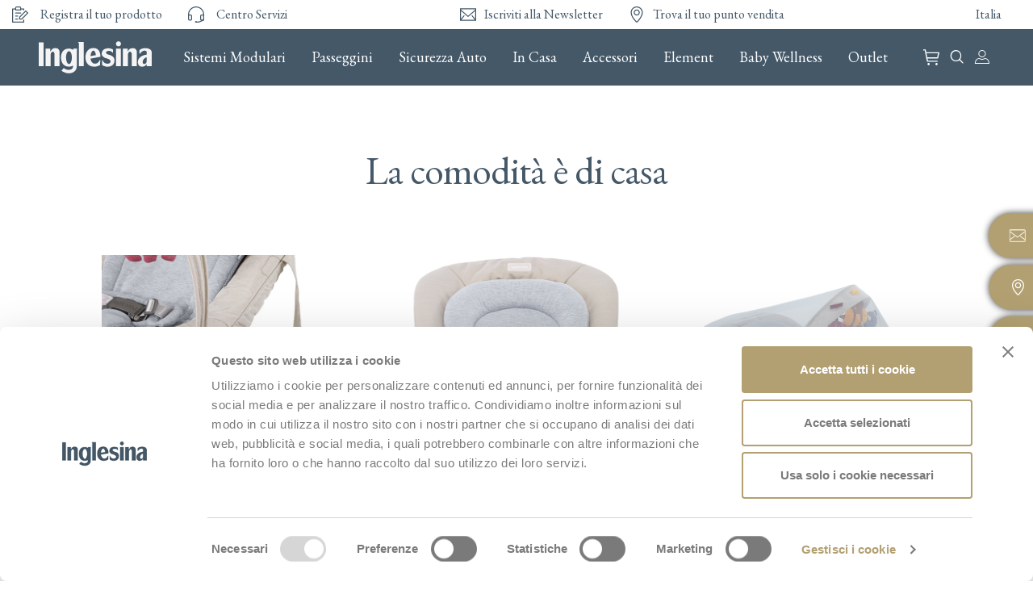

--- FILE ---
content_type: text/html; charset=UTF-8
request_url: https://www.inglesina.it/product-details/lounge-praticita/
body_size: 45203
content:
<!doctype html>
<html lang="it-IT">
<head>
    <meta charset="utf-8">
    <meta http-equiv="x-ua-compatible" content="ie=edge">
    <meta name="viewport" content="width=device-width, initial-scale=1">
    <meta name="theme-color" content="#445868"/>

    <!-- WSLproposedImprovement hardcoded markup, port to wp_head()  -->
    <link rel="stylesheet" type="text/css" media="print" href="https://www.inglesina.it/wp-content/themes/wp-inglesina/dist/styles/print.css" />

    <script src="https://www.google.com/recaptcha/api.js?hl=it" async defer></script>
    <script src="https://kit.fontawesome.com/62a64ba76c.js" crossorigin="anonymous"></script>

            
            <script data-cookieconsent="ignore">
                window.dataLayer = window.dataLayer || [];
                function gtag() {
                    dataLayer.push(arguments);
                }
                gtag("consent", "default", {
                    ad_personalization: "denied",
                    ad_storage: "denied",
                    ad_user_data: "denied",
                    analytics_storage: "denied",
                    functionality_storage: "denied",
                    personalization_storage: "denied",
                    security_storage: "granted",
                    wait_for_update: 500,
                });
                gtag("set", "ads_data_redaction", true);
                gtag("set", "url_passthrough", true);
            </script>

            <script id="Cookiebot"src="https://consent.cookiebot.com/uc.js" data-cbid="193aa402-3ef6-436d-9072-7f71aaee0524" type="text/javascript"></script>
            
            <!-- Google Tag Manager -->
            <script>(function(w,d,s,l,i){w[l]=w[l]||[];w[l].push({'gtm.start':
            new Date().getTime(),event:'gtm.js'});var f=d.getElementsByTagName(s)[0],
            j=d.createElement(s),dl=l!='dataLayer'?'&l='+l:'';j.async=true;j.src=
            'https://www.googletagmanager.com/gtm.js?id='+i+dl;f.parentNode.insertBefore(j,f);
            })(window,document,'script','dataLayer','GTM-NCRXCCLS');</script>
            <!-- End Google Tag Manager -->          
            



    
	<script src="https://prod.inglesina.it/wp-admin/admin-ajax.php?action=mercator-sso-js&#038;host=www.inglesina.it&#038;back=https%3A%2F%2Fwww.inglesina.it%2Fproduct-details%2Flounge-praticita%2F&#038;site=2&#038;nonce=fb1bfa056c"></script>
	<script type="text/javascript">
		/* <![CDATA[ */
			if ( 'function' === typeof MercatorSSO ) {
				document.cookie = "wordpress_test_cookie=WP Cookie check; path=/";
				if ( document.cookie.match( /(;|^)\s*wordpress_test_cookie\=/ ) ) {
					MercatorSSO();
				}
			}
		/* ]]> */
	</script>
<script type="text/javascript">
            var ajaxurl = "https://www.inglesina.it/wp-admin/admin-ajax.php";
          </script><meta name='robots' content='noindex, follow' />

	<!-- This site is optimized with the Yoast SEO plugin v23.0 - https://yoast.com/wordpress/plugins/seo/ -->
	<title>Lounge - Praticità | Inglesina</title>
	<meta name="description" content="Scopri tutti i migliori prodotti per il tuo bambino sul nuovo sito di Inglesina: Carrozzine, Passeggini, Sistemi Quattro e molto altro. Solo su Inglesina.it!" />
	<meta property="og:locale" content="it_IT" />
	<meta property="og:type" content="article" />
	<meta property="og:title" content="Lounge - Praticità | Inglesina" />
	<meta property="og:description" content="La comodità è di casa Facilmente trasportabile Grazie alle maniglie laterali puoi spostare la sdraietta comodamente. Sfoderabile e lavabile Il rivestimento e il riduttore sono facilmente sfoderabili e lavabili a mano a 30°C. Zanzariera protettiva Questo accessorio opzionale impedisce agli insetti di disturbare il sonno del tuo bambino. Praticità a dismisura Oltre a garantire il &hellip; Continued" />
	<meta property="og:url" content="https://www.inglesina.it/product-details/lounge-praticita/" />
	<meta property="og:site_name" content="Inglesina" />
	<meta property="article:publisher" content="https://www.facebook.com/inglesinababy" />
	<meta property="article:modified_time" content="2024-04-17T12:14:49+00:00" />
	<meta property="og:image" content="https://www.inglesina.it/wp-content/uploads/sites/2/2020/06/det_focus-LOUNGE-DET-00_600px.jpg" />
	<meta name="twitter:card" content="summary_large_image" />
	<script type="application/ld+json" class="yoast-schema-graph">{"@context":"https://schema.org","@graph":[{"@type":"WebPage","@id":"https://www.inglesina.it/product-details/lounge-praticita/","url":"https://www.inglesina.it/product-details/lounge-praticita/","name":"Lounge - Praticità | Inglesina","isPartOf":{"@id":"https://www.inglesina.it/#website"},"primaryImageOfPage":{"@id":"https://www.inglesina.it/product-details/lounge-praticita/#primaryimage"},"image":{"@id":"https://www.inglesina.it/product-details/lounge-praticita/#primaryimage"},"thumbnailUrl":"https://www.inglesina.it/wp-content/uploads/sites/2/2020/06/det_focus-LOUNGE-DET-00_600px.jpg","datePublished":"2020-06-29T13:59:21+00:00","dateModified":"2024-04-17T12:14:49+00:00","breadcrumb":{"@id":"https://www.inglesina.it/product-details/lounge-praticita/#breadcrumb"},"inLanguage":"it-IT","potentialAction":[{"@type":"ReadAction","target":["https://www.inglesina.it/product-details/lounge-praticita/"]}]},{"@type":"ImageObject","inLanguage":"it-IT","@id":"https://www.inglesina.it/product-details/lounge-praticita/#primaryimage","url":"https://www.inglesina.it/wp-content/uploads/sites/2/2020/06/det_focus-LOUNGE-DET-00_600px.jpg","contentUrl":"https://www.inglesina.it/wp-content/uploads/sites/2/2020/06/det_focus-LOUNGE-DET-00_600px.jpg","width":600,"height":600},{"@type":"BreadcrumbList","@id":"https://www.inglesina.it/product-details/lounge-praticita/#breadcrumb","itemListElement":[{"@type":"ListItem","position":1,"name":"Home","item":"https://www.inglesina.it/"},{"@type":"ListItem","position":2,"name":"Dettagli Prodotto","item":"https://www.inglesina.it/product-details/"},{"@type":"ListItem","position":3,"name":"Lounge &#8211; Praticità"}]},{"@type":"WebSite","@id":"https://www.inglesina.it/#website","url":"https://www.inglesina.it/","name":"Inglesina","description":"There is a Story Inside","publisher":{"@id":"https://www.inglesina.it/#organization"},"potentialAction":[{"@type":"SearchAction","target":{"@type":"EntryPoint","urlTemplate":"https://www.inglesina.it/?s={search_term_string}"},"query-input":"required name=search_term_string"}],"inLanguage":"it-IT"},{"@type":"Organization","@id":"https://www.inglesina.it/#organization","name":"Inglesina","url":"https://www.inglesina.it/","logo":{"@type":"ImageObject","inLanguage":"it-IT","@id":"https://www.inglesina.it/#/schema/logo/image/","url":"https://www.inglesina.it/wp-content/uploads/sites/2/2020/11/logo-blue.png","contentUrl":"https://www.inglesina.it/wp-content/uploads/sites/2/2020/11/logo-blue.png","width":283,"height":80,"caption":"Inglesina"},"image":{"@id":"https://www.inglesina.it/#/schema/logo/image/"},"sameAs":["https://www.facebook.com/inglesinababy","https://www.instagram.com/inglesinababy/"]}]}</script>
	<!-- / Yoast SEO plugin. -->


<link rel='dns-prefetch' href='//widget.feedaty.com' />
<link rel='dns-prefetch' href='//cdn.scalapay.com' />
<link rel='dns-prefetch' href='//fonts.googleapis.com' />
<script type="text/javascript">
/* <![CDATA[ */
window._wpemojiSettings = {"baseUrl":"https:\/\/s.w.org\/images\/core\/emoji\/15.0.3\/72x72\/","ext":".png","svgUrl":"https:\/\/s.w.org\/images\/core\/emoji\/15.0.3\/svg\/","svgExt":".svg","source":{"concatemoji":"https:\/\/www.inglesina.it\/wp-includes\/js\/wp-emoji-release.min.js?ver=6.6.4"}};
/*! This file is auto-generated */
!function(i,n){var o,s,e;function c(e){try{var t={supportTests:e,timestamp:(new Date).valueOf()};sessionStorage.setItem(o,JSON.stringify(t))}catch(e){}}function p(e,t,n){e.clearRect(0,0,e.canvas.width,e.canvas.height),e.fillText(t,0,0);var t=new Uint32Array(e.getImageData(0,0,e.canvas.width,e.canvas.height).data),r=(e.clearRect(0,0,e.canvas.width,e.canvas.height),e.fillText(n,0,0),new Uint32Array(e.getImageData(0,0,e.canvas.width,e.canvas.height).data));return t.every(function(e,t){return e===r[t]})}function u(e,t,n){switch(t){case"flag":return n(e,"\ud83c\udff3\ufe0f\u200d\u26a7\ufe0f","\ud83c\udff3\ufe0f\u200b\u26a7\ufe0f")?!1:!n(e,"\ud83c\uddfa\ud83c\uddf3","\ud83c\uddfa\u200b\ud83c\uddf3")&&!n(e,"\ud83c\udff4\udb40\udc67\udb40\udc62\udb40\udc65\udb40\udc6e\udb40\udc67\udb40\udc7f","\ud83c\udff4\u200b\udb40\udc67\u200b\udb40\udc62\u200b\udb40\udc65\u200b\udb40\udc6e\u200b\udb40\udc67\u200b\udb40\udc7f");case"emoji":return!n(e,"\ud83d\udc26\u200d\u2b1b","\ud83d\udc26\u200b\u2b1b")}return!1}function f(e,t,n){var r="undefined"!=typeof WorkerGlobalScope&&self instanceof WorkerGlobalScope?new OffscreenCanvas(300,150):i.createElement("canvas"),a=r.getContext("2d",{willReadFrequently:!0}),o=(a.textBaseline="top",a.font="600 32px Arial",{});return e.forEach(function(e){o[e]=t(a,e,n)}),o}function t(e){var t=i.createElement("script");t.src=e,t.defer=!0,i.head.appendChild(t)}"undefined"!=typeof Promise&&(o="wpEmojiSettingsSupports",s=["flag","emoji"],n.supports={everything:!0,everythingExceptFlag:!0},e=new Promise(function(e){i.addEventListener("DOMContentLoaded",e,{once:!0})}),new Promise(function(t){var n=function(){try{var e=JSON.parse(sessionStorage.getItem(o));if("object"==typeof e&&"number"==typeof e.timestamp&&(new Date).valueOf()<e.timestamp+604800&&"object"==typeof e.supportTests)return e.supportTests}catch(e){}return null}();if(!n){if("undefined"!=typeof Worker&&"undefined"!=typeof OffscreenCanvas&&"undefined"!=typeof URL&&URL.createObjectURL&&"undefined"!=typeof Blob)try{var e="postMessage("+f.toString()+"("+[JSON.stringify(s),u.toString(),p.toString()].join(",")+"));",r=new Blob([e],{type:"text/javascript"}),a=new Worker(URL.createObjectURL(r),{name:"wpTestEmojiSupports"});return void(a.onmessage=function(e){c(n=e.data),a.terminate(),t(n)})}catch(e){}c(n=f(s,u,p))}t(n)}).then(function(e){for(var t in e)n.supports[t]=e[t],n.supports.everything=n.supports.everything&&n.supports[t],"flag"!==t&&(n.supports.everythingExceptFlag=n.supports.everythingExceptFlag&&n.supports[t]);n.supports.everythingExceptFlag=n.supports.everythingExceptFlag&&!n.supports.flag,n.DOMReady=!1,n.readyCallback=function(){n.DOMReady=!0}}).then(function(){return e}).then(function(){var e;n.supports.everything||(n.readyCallback(),(e=n.source||{}).concatemoji?t(e.concatemoji):e.wpemoji&&e.twemoji&&(t(e.twemoji),t(e.wpemoji)))}))}((window,document),window._wpemojiSettings);
/* ]]> */
</script>
<link rel='stylesheet' id='dashicons-css' href='https://www.inglesina.it/wp-includes/css/dashicons.min.css?ver=6.6.4' type='text/css' media='all' />
<link rel='stylesheet' id='thickbox-css' href='https://www.inglesina.it/wp-includes/js/thickbox/thickbox.css?ver=6.6.4' type='text/css' media='all' />
<link rel='stylesheet' id='xoo-aff-style-css' href='https://www.inglesina.it/wp-content/plugins/waitlist-woocommerce/xoo-form-fields-fw/assets/css/xoo-aff-style.css?ver=1.7' type='text/css' media='all' />
<style id='xoo-aff-style-inline-css' type='text/css'>

.xoo-aff-input-group .xoo-aff-input-icon{
	background-color:  #eee;
	color: #555;
	max-width: 40px;
	min-width: 40px;
	border-color: #cccccc;
	border-width: 1px;
	font-size: 14px;
}
.xoo-aff-group{
	margin-bottom: 30px;
}

.xoo-aff-group input[type="text"], .xoo-aff-group input[type="password"], .xoo-aff-group input[type="email"], .xoo-aff-group input[type="number"], .xoo-aff-group select, .xoo-aff-group select + .select2, .xoo-aff-group input[type="tel"]{
	background-color: #fff;
	color: #777;
	border-width: 1px;
	border-color: #cccccc;
	height: 50px;
}



.xoo-aff-group input[type="text"]::placeholder, .xoo-aff-group input[type="password"]::placeholder, .xoo-aff-group input[type="email"]::placeholder, .xoo-aff-group input[type="number"]::placeholder, .xoo-aff-group select::placeholder, .xoo-aff-group input[type="tel"]::placeholder, .xoo-aff-group .select2-selection__rendered, .xoo-aff-group .select2-container--default .select2-selection--single .select2-selection__rendered{
	color: #777;
}

.xoo-aff-group input[type="text"]:focus, .xoo-aff-group input[type="password"]:focus, .xoo-aff-group input[type="email"]:focus, .xoo-aff-group input[type="number"]:focus, .xoo-aff-group select:focus, .xoo-aff-group select + .select2:focus, .xoo-aff-group input[type="tel"]:focus{
	background-color: #ededed;
	color: #000;
}

[placeholder]:focus::-webkit-input-placeholder{
	color: #000!important;
}


.xoo-aff-input-icon + input[type="text"], .xoo-aff-input-icon + input[type="password"], .xoo-aff-input-icon + input[type="email"], .xoo-aff-input-icon + input[type="number"], .xoo-aff-input-icon + select, .xoo-aff-input-icon + select + .select2,  .xoo-aff-input-icon + input[type="tel"]{
	border-bottom-left-radius: 0;
	border-top-left-radius: 0;
}
</style>
<link rel='stylesheet' id='xoo-aff-font-awesome5-css' href='https://www.inglesina.it/wp-content/plugins/waitlist-woocommerce/xoo-form-fields-fw/lib/fontawesome5/css/all.min.css?ver=6.6.4' type='text/css' media='all' />
<style id='wp-emoji-styles-inline-css' type='text/css'>

	img.wp-smiley, img.emoji {
		display: inline !important;
		border: none !important;
		box-shadow: none !important;
		height: 1em !important;
		width: 1em !important;
		margin: 0 0.07em !important;
		vertical-align: -0.1em !important;
		background: none !important;
		padding: 0 !important;
	}
</style>
<style id='classic-theme-styles-inline-css' type='text/css'>
/*! This file is auto-generated */
.wp-block-button__link{color:#fff;background-color:#32373c;border-radius:9999px;box-shadow:none;text-decoration:none;padding:calc(.667em + 2px) calc(1.333em + 2px);font-size:1.125em}.wp-block-file__button{background:#32373c;color:#fff;text-decoration:none}
</style>
<style id='global-styles-inline-css' type='text/css'>
:root{--wp--preset--aspect-ratio--square: 1;--wp--preset--aspect-ratio--4-3: 4/3;--wp--preset--aspect-ratio--3-4: 3/4;--wp--preset--aspect-ratio--3-2: 3/2;--wp--preset--aspect-ratio--2-3: 2/3;--wp--preset--aspect-ratio--16-9: 16/9;--wp--preset--aspect-ratio--9-16: 9/16;--wp--preset--color--black: #000000;--wp--preset--color--cyan-bluish-gray: #abb8c3;--wp--preset--color--white: #ffffff;--wp--preset--color--pale-pink: #f78da7;--wp--preset--color--vivid-red: #cf2e2e;--wp--preset--color--luminous-vivid-orange: #ff6900;--wp--preset--color--luminous-vivid-amber: #fcb900;--wp--preset--color--light-green-cyan: #7bdcb5;--wp--preset--color--vivid-green-cyan: #00d084;--wp--preset--color--pale-cyan-blue: #8ed1fc;--wp--preset--color--vivid-cyan-blue: #0693e3;--wp--preset--color--vivid-purple: #9b51e0;--wp--preset--gradient--vivid-cyan-blue-to-vivid-purple: linear-gradient(135deg,rgba(6,147,227,1) 0%,rgb(155,81,224) 100%);--wp--preset--gradient--light-green-cyan-to-vivid-green-cyan: linear-gradient(135deg,rgb(122,220,180) 0%,rgb(0,208,130) 100%);--wp--preset--gradient--luminous-vivid-amber-to-luminous-vivid-orange: linear-gradient(135deg,rgba(252,185,0,1) 0%,rgba(255,105,0,1) 100%);--wp--preset--gradient--luminous-vivid-orange-to-vivid-red: linear-gradient(135deg,rgba(255,105,0,1) 0%,rgb(207,46,46) 100%);--wp--preset--gradient--very-light-gray-to-cyan-bluish-gray: linear-gradient(135deg,rgb(238,238,238) 0%,rgb(169,184,195) 100%);--wp--preset--gradient--cool-to-warm-spectrum: linear-gradient(135deg,rgb(74,234,220) 0%,rgb(151,120,209) 20%,rgb(207,42,186) 40%,rgb(238,44,130) 60%,rgb(251,105,98) 80%,rgb(254,248,76) 100%);--wp--preset--gradient--blush-light-purple: linear-gradient(135deg,rgb(255,206,236) 0%,rgb(152,150,240) 100%);--wp--preset--gradient--blush-bordeaux: linear-gradient(135deg,rgb(254,205,165) 0%,rgb(254,45,45) 50%,rgb(107,0,62) 100%);--wp--preset--gradient--luminous-dusk: linear-gradient(135deg,rgb(255,203,112) 0%,rgb(199,81,192) 50%,rgb(65,88,208) 100%);--wp--preset--gradient--pale-ocean: linear-gradient(135deg,rgb(255,245,203) 0%,rgb(182,227,212) 50%,rgb(51,167,181) 100%);--wp--preset--gradient--electric-grass: linear-gradient(135deg,rgb(202,248,128) 0%,rgb(113,206,126) 100%);--wp--preset--gradient--midnight: linear-gradient(135deg,rgb(2,3,129) 0%,rgb(40,116,252) 100%);--wp--preset--font-size--small: 13px;--wp--preset--font-size--medium: 20px;--wp--preset--font-size--large: 36px;--wp--preset--font-size--x-large: 42px;--wp--preset--font-family--inter: "Inter", sans-serif;--wp--preset--font-family--cardo: Cardo;--wp--preset--spacing--20: 0.44rem;--wp--preset--spacing--30: 0.67rem;--wp--preset--spacing--40: 1rem;--wp--preset--spacing--50: 1.5rem;--wp--preset--spacing--60: 2.25rem;--wp--preset--spacing--70: 3.38rem;--wp--preset--spacing--80: 5.06rem;--wp--preset--shadow--natural: 6px 6px 9px rgba(0, 0, 0, 0.2);--wp--preset--shadow--deep: 12px 12px 50px rgba(0, 0, 0, 0.4);--wp--preset--shadow--sharp: 6px 6px 0px rgba(0, 0, 0, 0.2);--wp--preset--shadow--outlined: 6px 6px 0px -3px rgba(255, 255, 255, 1), 6px 6px rgba(0, 0, 0, 1);--wp--preset--shadow--crisp: 6px 6px 0px rgba(0, 0, 0, 1);}:where(.is-layout-flex){gap: 0.5em;}:where(.is-layout-grid){gap: 0.5em;}body .is-layout-flex{display: flex;}.is-layout-flex{flex-wrap: wrap;align-items: center;}.is-layout-flex > :is(*, div){margin: 0;}body .is-layout-grid{display: grid;}.is-layout-grid > :is(*, div){margin: 0;}:where(.wp-block-columns.is-layout-flex){gap: 2em;}:where(.wp-block-columns.is-layout-grid){gap: 2em;}:where(.wp-block-post-template.is-layout-flex){gap: 1.25em;}:where(.wp-block-post-template.is-layout-grid){gap: 1.25em;}.has-black-color{color: var(--wp--preset--color--black) !important;}.has-cyan-bluish-gray-color{color: var(--wp--preset--color--cyan-bluish-gray) !important;}.has-white-color{color: var(--wp--preset--color--white) !important;}.has-pale-pink-color{color: var(--wp--preset--color--pale-pink) !important;}.has-vivid-red-color{color: var(--wp--preset--color--vivid-red) !important;}.has-luminous-vivid-orange-color{color: var(--wp--preset--color--luminous-vivid-orange) !important;}.has-luminous-vivid-amber-color{color: var(--wp--preset--color--luminous-vivid-amber) !important;}.has-light-green-cyan-color{color: var(--wp--preset--color--light-green-cyan) !important;}.has-vivid-green-cyan-color{color: var(--wp--preset--color--vivid-green-cyan) !important;}.has-pale-cyan-blue-color{color: var(--wp--preset--color--pale-cyan-blue) !important;}.has-vivid-cyan-blue-color{color: var(--wp--preset--color--vivid-cyan-blue) !important;}.has-vivid-purple-color{color: var(--wp--preset--color--vivid-purple) !important;}.has-black-background-color{background-color: var(--wp--preset--color--black) !important;}.has-cyan-bluish-gray-background-color{background-color: var(--wp--preset--color--cyan-bluish-gray) !important;}.has-white-background-color{background-color: var(--wp--preset--color--white) !important;}.has-pale-pink-background-color{background-color: var(--wp--preset--color--pale-pink) !important;}.has-vivid-red-background-color{background-color: var(--wp--preset--color--vivid-red) !important;}.has-luminous-vivid-orange-background-color{background-color: var(--wp--preset--color--luminous-vivid-orange) !important;}.has-luminous-vivid-amber-background-color{background-color: var(--wp--preset--color--luminous-vivid-amber) !important;}.has-light-green-cyan-background-color{background-color: var(--wp--preset--color--light-green-cyan) !important;}.has-vivid-green-cyan-background-color{background-color: var(--wp--preset--color--vivid-green-cyan) !important;}.has-pale-cyan-blue-background-color{background-color: var(--wp--preset--color--pale-cyan-blue) !important;}.has-vivid-cyan-blue-background-color{background-color: var(--wp--preset--color--vivid-cyan-blue) !important;}.has-vivid-purple-background-color{background-color: var(--wp--preset--color--vivid-purple) !important;}.has-black-border-color{border-color: var(--wp--preset--color--black) !important;}.has-cyan-bluish-gray-border-color{border-color: var(--wp--preset--color--cyan-bluish-gray) !important;}.has-white-border-color{border-color: var(--wp--preset--color--white) !important;}.has-pale-pink-border-color{border-color: var(--wp--preset--color--pale-pink) !important;}.has-vivid-red-border-color{border-color: var(--wp--preset--color--vivid-red) !important;}.has-luminous-vivid-orange-border-color{border-color: var(--wp--preset--color--luminous-vivid-orange) !important;}.has-luminous-vivid-amber-border-color{border-color: var(--wp--preset--color--luminous-vivid-amber) !important;}.has-light-green-cyan-border-color{border-color: var(--wp--preset--color--light-green-cyan) !important;}.has-vivid-green-cyan-border-color{border-color: var(--wp--preset--color--vivid-green-cyan) !important;}.has-pale-cyan-blue-border-color{border-color: var(--wp--preset--color--pale-cyan-blue) !important;}.has-vivid-cyan-blue-border-color{border-color: var(--wp--preset--color--vivid-cyan-blue) !important;}.has-vivid-purple-border-color{border-color: var(--wp--preset--color--vivid-purple) !important;}.has-vivid-cyan-blue-to-vivid-purple-gradient-background{background: var(--wp--preset--gradient--vivid-cyan-blue-to-vivid-purple) !important;}.has-light-green-cyan-to-vivid-green-cyan-gradient-background{background: var(--wp--preset--gradient--light-green-cyan-to-vivid-green-cyan) !important;}.has-luminous-vivid-amber-to-luminous-vivid-orange-gradient-background{background: var(--wp--preset--gradient--luminous-vivid-amber-to-luminous-vivid-orange) !important;}.has-luminous-vivid-orange-to-vivid-red-gradient-background{background: var(--wp--preset--gradient--luminous-vivid-orange-to-vivid-red) !important;}.has-very-light-gray-to-cyan-bluish-gray-gradient-background{background: var(--wp--preset--gradient--very-light-gray-to-cyan-bluish-gray) !important;}.has-cool-to-warm-spectrum-gradient-background{background: var(--wp--preset--gradient--cool-to-warm-spectrum) !important;}.has-blush-light-purple-gradient-background{background: var(--wp--preset--gradient--blush-light-purple) !important;}.has-blush-bordeaux-gradient-background{background: var(--wp--preset--gradient--blush-bordeaux) !important;}.has-luminous-dusk-gradient-background{background: var(--wp--preset--gradient--luminous-dusk) !important;}.has-pale-ocean-gradient-background{background: var(--wp--preset--gradient--pale-ocean) !important;}.has-electric-grass-gradient-background{background: var(--wp--preset--gradient--electric-grass) !important;}.has-midnight-gradient-background{background: var(--wp--preset--gradient--midnight) !important;}.has-small-font-size{font-size: var(--wp--preset--font-size--small) !important;}.has-medium-font-size{font-size: var(--wp--preset--font-size--medium) !important;}.has-large-font-size{font-size: var(--wp--preset--font-size--large) !important;}.has-x-large-font-size{font-size: var(--wp--preset--font-size--x-large) !important;}
:where(.wp-block-post-template.is-layout-flex){gap: 1.25em;}:where(.wp-block-post-template.is-layout-grid){gap: 1.25em;}
:where(.wp-block-columns.is-layout-flex){gap: 2em;}:where(.wp-block-columns.is-layout-grid){gap: 2em;}
:root :where(.wp-block-pullquote){font-size: 1.5em;line-height: 1.6;}
</style>
<link rel='stylesheet' id='diennea-elementor-toolbox-css' href='https://www.inglesina.it/wp-content/plugins/elementor-toolbox/public/css/diennea-elementor-toolbox-public.css?ver=1.0.0' type='text/css' media='all' />
<link rel='stylesheet' id='woocommerce-layout-css' href='https://www.inglesina.it/wp-content/plugins/woocommerce/assets/css/woocommerce-layout.css?ver=9.1.2' type='text/css' media='all' />
<link rel='stylesheet' id='woocommerce-smallscreen-css' href='https://www.inglesina.it/wp-content/plugins/woocommerce/assets/css/woocommerce-smallscreen.css?ver=9.1.2' type='text/css' media='only screen and (max-width: 768px)' />
<link rel='stylesheet' id='woocommerce-general-css' href='https://www.inglesina.it/wp-content/plugins/woocommerce/assets/css/woocommerce.css?ver=9.1.2' type='text/css' media='all' />
<style id='woocommerce-inline-inline-css' type='text/css'>
.woocommerce form .form-row .required { visibility: visible; }
</style>
<link rel='stylesheet' id='cart-upsell-for-woocommerce-css' href='https://www.inglesina.it/wp-content/plugins/cart-upsell-for-woocommerce/public/css/cart-upsell-for-woocommerce-public.css?ver=1.0.8' type='text/css' media='all' />
<link rel='stylesheet' id='feedaty-rating-for-woocommerce-css' href='https://www.inglesina.it/wp-content/plugins/feedaty-rating-for-woocommerce/public/css/feedaty-rating-for-woocommerce-public.css?ver=1.0.16' type='text/css' media='all' />
<link rel='stylesheet' id='eh-style-css' href='https://www.inglesina.it/wp-content/plugins/payment-gateway-stripe-and-woocommerce-integration/assets/css/eh-style.css?ver=3.9.9' type='text/css' media='all' />
<link rel='stylesheet' id='woo-variation-swatches-css' href='https://www.inglesina.it/wp-content/plugins/woo-variation-swatches/assets/css/frontend.min.css?ver=1698218441' type='text/css' media='all' />
<style id='woo-variation-swatches-inline-css' type='text/css'>
:root {
--wvs-tick:url("data:image/svg+xml;utf8,%3Csvg filter='drop-shadow(0px 0px 2px rgb(0 0 0 / .8))' xmlns='http://www.w3.org/2000/svg'  viewBox='0 0 30 30'%3E%3Cpath fill='none' stroke='%23ffffff' stroke-linecap='round' stroke-linejoin='round' stroke-width='4' d='M4 16L11 23 27 7'/%3E%3C/svg%3E");

--wvs-cross:url("data:image/svg+xml;utf8,%3Csvg filter='drop-shadow(0px 0px 5px rgb(255 255 255 / .6))' xmlns='http://www.w3.org/2000/svg' width='72px' height='72px' viewBox='0 0 24 24'%3E%3Cpath fill='none' stroke='%23455868' stroke-linecap='round' stroke-width='0.6' d='M5 5L19 19M19 5L5 19'/%3E%3C/svg%3E");
--wvs-single-product-item-width:30px;
--wvs-single-product-item-height:30px;
--wvs-single-product-item-font-size:16px}
</style>
<link rel='stylesheet' id='xoo-wl-style-css' href='https://www.inglesina.it/wp-content/plugins/waitlist-woocommerce/assets/css/xoo-wl-style.css?ver=2.7.6' type='text/css' media='all' />
<style id='xoo-wl-style-inline-css' type='text/css'>

			button.xoo-wl-action-btn{
				background-color: #445868;
				color: #fff;
				padding: 10px;
			}
			button.xoo-wl-submit-btn{
				max-width: 300px;
			}
			button.xoo-wl-open-form-btn{
				max-width: 300px;
			}
			.xoo-wl-inmodal{
				max-width: 800px;
				max-height: 600px;
			}
		
			.xoo-wl-sidebar{
				background-image: url(https://www.inglesina.it/wp-content/uploads/sites/2/2024/10/inglesina-quid-2-stroller-blu-beach-boy.jpg);
				min-width: 40%;
			}
				.xoo-wl-modal:before {
				    content: '';
				    display: inline-block;
				    height: 100%;
				    vertical-align: middle;
				    margin-right: -0.25em;
				}
			
				.xoo-wl-inmodal{
					display: inline-flex;
					max-height: 90%;
					height: auto;
				}

				.xoo-wl-sidebar, .xoo-wl-wrap{
					height: auto;
				}
			
</style>
<link rel='stylesheet' id='xoo-wl-fonts-css' href='https://www.inglesina.it/wp-content/plugins/waitlist-woocommerce/assets/css/xoo-wl-fonts.css?ver=2.7.6' type='text/css' media='all' />
<link rel='stylesheet' id='elementor-icons-css' href='https://www.inglesina.it/wp-content/plugins/elementor/assets/lib/eicons/css/elementor-icons.min.css?ver=5.30.0' type='text/css' media='all' />
<link rel='stylesheet' id='elementor-frontend-css' href='https://www.inglesina.it/wp-content/plugins/elementor/assets/css/frontend.min.css?ver=3.23.1' type='text/css' media='all' />
<link rel='stylesheet' id='swiper-css' href='https://www.inglesina.it/wp-content/plugins/elementor/assets/lib/swiper/v8/css/swiper.min.css?ver=8.4.5' type='text/css' media='all' />
<link rel='stylesheet' id='elementor-post-8325-css' href='https://www.inglesina.it/wp-content/uploads/sites/2/elementor/css/post-8325.css?ver=1739797045' type='text/css' media='all' />
<link rel='stylesheet' id='elementor-pro-css' href='https://www.inglesina.it/wp-content/plugins/elementor-pro/assets/css/frontend.min.css?ver=3.21.3' type='text/css' media='all' />
<link rel='stylesheet' id='font-awesome-5-all-css' href='https://www.inglesina.it/wp-content/plugins/elementor/assets/lib/font-awesome/css/all.min.css?ver=3.23.1' type='text/css' media='all' />
<link rel='stylesheet' id='font-awesome-4-shim-css' href='https://www.inglesina.it/wp-content/plugins/elementor/assets/lib/font-awesome/css/v4-shims.min.css?ver=3.23.1' type='text/css' media='all' />
<link rel='stylesheet' id='elementor-post-8504-css' href='https://www.inglesina.it/wp-content/uploads/sites/2/elementor/css/post-8504.css?ver=1739797368' type='text/css' media='all' />
<link rel='stylesheet' id='wc-pb-checkout-blocks-css' href='https://www.inglesina.it/wp-content/plugins/woocommerce-product-bundles/assets/css/frontend/checkout-blocks.css?ver=6.18.6' type='text/css' media='all' />
<style id='wc-pb-checkout-blocks-inline-css' type='text/css'>
table.wc-block-cart-items .wc-block-cart-items__row.is-bundle__meta_hidden .wc-block-components-product-details__include, .wc-block-components-order-summary-item.is-bundle__meta_hidden .wc-block-components-product-details__include { display:none; } table.wc-block-cart-items .wc-block-cart-items__row.is-bundle .wc-block-components-product-details__include .wc-block-components-product-details__name, .wc-block-components-order-summary-item.is-bundle .wc-block-components-product-details__include .wc-block-components-product-details__name { display:block; margin-bottom: 0.5em } table.wc-block-cart-items .wc-block-cart-items__row.is-bundle .wc-block-components-product-details__include:not(:first-of-type) .wc-block-components-product-details__name, .wc-block-components-order-summary-item.is-bundle .wc-block-components-product-details__include:not(:first-of-type) .wc-block-components-product-details__name { display:none } table.wc-block-cart-items .wc-block-cart-items__row.is-bundle .wc-block-components-product-details__include + li:not( .wc-block-components-product-details__include ), .wc-block-components-order-summary-item.is-bundle .wc-block-components-product-details__include + li:not( .wc-block-components-product-details__include ) { margin-top:0.5em }
</style>
<link rel='stylesheet' id='wc-bundle-style-css' href='https://www.inglesina.it/wp-content/plugins/woocommerce-product-bundles/assets/css/frontend/woocommerce.css?ver=6.18.6' type='text/css' media='all' />
<link rel='stylesheet' id='google/fonts-css' href='https://fonts.googleapis.com/css2?family=EB+Garamond:ital,wght@0,400;0,600;0,700;1,400;1,600;1,700&#038;display=swap' type='text/css' media='all' />
<link rel='stylesheet' id='sage/css-css' href='https://www.inglesina.it/wp-content/themes/wp-inglesina/dist/styles/main.css?v1104' type='text/css' media='all' />
<link rel='stylesheet' id='woocommerce/css-css' href='https://www.inglesina.it/wp-content/themes/wp-inglesina/dist/styles/woocommerce.css' type='text/css' media='all' />
<link rel='stylesheet' id='elementor-ws/css-css' href='https://www.inglesina.it/wp-content/themes/wp-inglesina/dist/styles/elementor-ws.css?v5' type='text/css' media='all' />
<link rel='stylesheet' id='bootstrap_datepicker-css' href='https://www.inglesina.it/wp-content/themes/wp-inglesina/dist/styles/bootstrap-datepicker.standalone.min.css' type='text/css' media='all' />
<link rel='stylesheet' id='google-fonts-1-css' href='https://fonts.googleapis.com/css?family=EB+Garamond%3A100%2C100italic%2C200%2C200italic%2C300%2C300italic%2C400%2C400italic%2C500%2C500italic%2C600%2C600italic%2C700%2C700italic%2C800%2C800italic%2C900%2C900italic%7CRoboto+Slab%3A100%2C100italic%2C200%2C200italic%2C300%2C300italic%2C400%2C400italic%2C500%2C500italic%2C600%2C600italic%2C700%2C700italic%2C800%2C800italic%2C900%2C900italic%7CRoboto%3A100%2C100italic%2C200%2C200italic%2C300%2C300italic%2C400%2C400italic%2C500%2C500italic%2C600%2C600italic%2C700%2C700italic%2C800%2C800italic%2C900%2C900italic&#038;display=auto&#038;ver=6.6.4' type='text/css' media='all' />
<link rel="preconnect" href="https://fonts.gstatic.com/" crossorigin><script type="text/javascript" src="https://www.inglesina.it/wp-includes/js/jquery/jquery.min.js?ver=3.7.1" id="jquery-core-js"></script>
<script type="text/javascript" src="https://www.inglesina.it/wp-includes/js/jquery/jquery-migrate.min.js?ver=3.4.1" id="jquery-migrate-js"></script>
<script type="text/javascript" id="xoo-aff-js-js-extra">
/* <![CDATA[ */
var xoo_aff_localize = {"adminurl":"https:\/\/www.inglesina.it\/wp-admin\/admin-ajax.php","countries":"{\"AF\":\"Afghanistan\",\"AX\":\"\u00c5land Islands\",\"AL\":\"Albania\",\"DZ\":\"Algeria\",\"AS\":\"American Samoa\",\"AD\":\"Andorra\",\"AO\":\"Angola\",\"AI\":\"Anguilla\",\"AQ\":\"Antarctica\",\"AG\":\"Antigua and Barbuda\",\"AR\":\"Argentina\",\"AM\":\"Armenia\",\"AW\":\"Aruba\",\"AU\":\"Australia\",\"AT\":\"Austria\",\"AZ\":\"Azerbaijan\",\"BS\":\"Bahamas\",\"BH\":\"Bahrain\",\"BD\":\"Bangladesh\",\"BB\":\"Barbados\",\"BY\":\"Belarus\",\"BE\":\"Belgium\",\"PW\":\"Belau\",\"BZ\":\"Belize\",\"BJ\":\"Benin\",\"BM\":\"Bermuda\",\"BT\":\"Bhutan\",\"BO\":\"Bolivia\",\"BQ\":\"Bonaire, Saint Eustatius and Saba\",\"BA\":\"Bosnia and Herzegovina\",\"BW\":\"Botswana\",\"BV\":\"Bouvet Island\",\"BR\":\"Brazil\",\"IO\":\"British Indian Ocean Territory\",\"BN\":\"Brunei\",\"BG\":\"Bulgaria\",\"BF\":\"Burkina Faso\",\"BI\":\"Burundi\",\"KH\":\"Cambodia\",\"CM\":\"Cameroon\",\"CA\":\"Canada\",\"CV\":\"Cape Verde\",\"KY\":\"Cayman Islands\",\"CF\":\"Central African Republic\",\"TD\":\"Chad\",\"CL\":\"Chile\",\"CN\":\"China\",\"CX\":\"Christmas Island\",\"CC\":\"Cocos (Keeling) Islands\",\"CO\":\"Colombia\",\"KM\":\"Comoros\",\"CG\":\"Congo (Brazzaville)\",\"CD\":\"Congo (Kinshasa)\",\"CK\":\"Cook Islands\",\"CR\":\"Costa Rica\",\"HR\":\"Croatia\",\"CU\":\"Cuba\",\"CW\":\"Cura\u00e7ao\",\"CY\":\"Cyprus\",\"CZ\":\"Czech Republic\",\"DK\":\"Denmark\",\"DJ\":\"Djibouti\",\"DM\":\"Dominica\",\"DO\":\"Dominican Republic\",\"EC\":\"Ecuador\",\"EG\":\"Egypt\",\"SV\":\"El Salvador\",\"GQ\":\"Equatorial Guinea\",\"ER\":\"Eritrea\",\"EE\":\"Estonia\",\"ET\":\"Ethiopia\",\"FK\":\"Falkland Islands\",\"FO\":\"Faroe Islands\",\"FJ\":\"Fiji\",\"FI\":\"Finland\",\"FR\":\"France\",\"GF\":\"French Guiana\",\"PF\":\"French Polynesia\",\"TF\":\"French Southern Territories\",\"GA\":\"Gabon\",\"GM\":\"Gambia\",\"GE\":\"Georgia\",\"DE\":\"Germany\",\"GH\":\"Ghana\",\"GI\":\"Gibraltar\",\"GR\":\"Greece\",\"GL\":\"Greenland\",\"GD\":\"Grenada\",\"GP\":\"Guadeloupe\",\"GU\":\"Guam\",\"GT\":\"Guatemala\",\"GG\":\"Guernsey\",\"GN\":\"Guinea\",\"GW\":\"Guinea-Bissau\",\"GY\":\"Guyana\",\"HT\":\"Haiti\",\"HM\":\"Heard Island and McDonald Islands\",\"HN\":\"Honduras\",\"HK\":\"Hong Kong\",\"HU\":\"Hungary\",\"IS\":\"Iceland\",\"IN\":\"India\",\"ID\":\"Indonesia\",\"IR\":\"Iran\",\"IQ\":\"Iraq\",\"IE\":\"Ireland\",\"IM\":\"Isle of Man\",\"IL\":\"Israel\",\"IT\":\"Italy\",\"CI\":\"Ivory Coast\",\"JM\":\"Jamaica\",\"JP\":\"Japan\",\"JE\":\"Jersey\",\"JO\":\"Jordan\",\"KZ\":\"Kazakhstan\",\"KE\":\"Kenya\",\"KI\":\"Kiribati\",\"KW\":\"Kuwait\",\"KG\":\"Kyrgyzstan\",\"LA\":\"Laos\",\"LV\":\"Latvia\",\"LB\":\"Lebanon\",\"LS\":\"Lesotho\",\"LR\":\"Liberia\",\"LY\":\"Libya\",\"LI\":\"Liechtenstein\",\"LT\":\"Lithuania\",\"LU\":\"Luxembourg\",\"MO\":\"Macao S.A.R., China\",\"MK\":\"North Macedonia\",\"MG\":\"Madagascar\",\"MW\":\"Malawi\",\"MY\":\"Malaysia\",\"MV\":\"Maldives\",\"ML\":\"Mali\",\"MT\":\"Malta\",\"MH\":\"Marshall Islands\",\"MQ\":\"Martinique\",\"MR\":\"Mauritania\",\"MU\":\"Mauritius\",\"YT\":\"Mayotte\",\"MX\":\"Mexico\",\"FM\":\"Micronesia\",\"MD\":\"Moldova\",\"MC\":\"Monaco\",\"MN\":\"Mongolia\",\"ME\":\"Montenegro\",\"MS\":\"Montserrat\",\"MA\":\"Morocco\",\"MZ\":\"Mozambique\",\"MM\":\"Myanmar\",\"NA\":\"Namibia\",\"NR\":\"Nauru\",\"NP\":\"Nepal\",\"NL\":\"Netherlands\",\"NC\":\"New Caledonia\",\"NZ\":\"New Zealand\",\"NI\":\"Nicaragua\",\"NE\":\"Niger\",\"NG\":\"Nigeria\",\"NU\":\"Niue\",\"NF\":\"Norfolk Island\",\"MP\":\"Northern Mariana Islands\",\"KP\":\"North Korea\",\"NO\":\"Norway\",\"OM\":\"Oman\",\"PK\":\"Pakistan\",\"PS\":\"Palestinian Territory\",\"PA\":\"Panama\",\"PG\":\"Papua New Guinea\",\"PY\":\"Paraguay\",\"PE\":\"Peru\",\"PH\":\"Philippines\",\"PN\":\"Pitcairn\",\"PL\":\"Poland\",\"PT\":\"Portugal\",\"PR\":\"Puerto Rico\",\"QA\":\"Qatar\",\"RE\":\"Reunion\",\"RO\":\"Romania\",\"RU\":\"Russia\",\"RW\":\"Rwanda\",\"BL\":\"Saint Barth\u00e9lemy\",\"SH\":\"Saint Helena\",\"KN\":\"Saint Kitts and Nevis\",\"LC\":\"Saint Lucia\",\"MF\":\"Saint Martin (French part)\",\"SX\":\"Saint Martin (Dutch part)\",\"PM\":\"Saint Pierre and Miquelon\",\"VC\":\"Saint Vincent and the Grenadines\",\"SM\":\"San Marino\",\"ST\":\"S\u00e3o Tom\u00e9 and Pr\u00edncipe\",\"SA\":\"Saudi Arabia\",\"SN\":\"Senegal\",\"RS\":\"Serbia\",\"SC\":\"Seychelles\",\"SL\":\"Sierra Leone\",\"SG\":\"Singapore\",\"SK\":\"Slovakia\",\"SI\":\"Slovenia\",\"SB\":\"Solomon Islands\",\"SO\":\"Somalia\",\"ZA\":\"South Africa\",\"GS\":\"South Georgia\\\/Sandwich Islands\",\"KR\":\"South Korea\",\"SS\":\"South Sudan\",\"ES\":\"Spain\",\"LK\":\"Sri Lanka\",\"SD\":\"Sudan\",\"SR\":\"Suriname\",\"SJ\":\"Svalbard and Jan Mayen\",\"SZ\":\"Swaziland\",\"SE\":\"Sweden\",\"CH\":\"Switzerland\",\"SY\":\"Syria\",\"TW\":\"Taiwan\",\"TJ\":\"Tajikistan\",\"TZ\":\"Tanzania\",\"TH\":\"Thailand\",\"TL\":\"Timor-Leste\",\"TG\":\"Togo\",\"TK\":\"Tokelau\",\"TO\":\"Tonga\",\"TT\":\"Trinidad and Tobago\",\"TN\":\"Tunisia\",\"TR\":\"Turkey\",\"TM\":\"Turkmenistan\",\"TC\":\"Turks and Caicos Islands\",\"TV\":\"Tuvalu\",\"UG\":\"Uganda\",\"UA\":\"Ukraine\",\"AE\":\"United Arab Emirates\",\"GB\":\"United Kingdom (UK)\",\"US\":\"United States (US)\",\"UM\":\"United States (US) Minor Outlying Islands\",\"UY\":\"Uruguay\",\"UZ\":\"Uzbekistan\",\"VU\":\"Vanuatu\",\"VA\":\"Vatican\",\"VE\":\"Venezuela\",\"VN\":\"Vietnam\",\"VG\":\"Virgin Islands (British)\",\"VI\":\"Virgin Islands (US)\",\"WF\":\"Wallis and Futuna\",\"EH\":\"Western Sahara\",\"WS\":\"Samoa\",\"YE\":\"Yemen\",\"ZM\":\"Zambia\",\"ZW\":\"Zimbabwe\"}","states":"{\"AF\":[],\"AO\":{\"BGO\":\"Bengo\",\"BLU\":\"Benguela\",\"BIE\":\"Bi\\u00e9\",\"CAB\":\"Cabinda\",\"CNN\":\"Cunene\",\"HUA\":\"Huambo\",\"HUI\":\"Hu\\u00edla\",\"CCU\":\"Kuando Kubango\",\"CNO\":\"Kwanza-Norte\",\"CUS\":\"Kwanza-Sul\",\"LUA\":\"Luanda\",\"LNO\":\"Lunda-Norte\",\"LSU\":\"Lunda-Sul\",\"MAL\":\"Malanje\",\"MOX\":\"Moxico\",\"NAM\":\"Namibe\",\"UIG\":\"U\\u00edge\",\"ZAI\":\"Zaire\"},\"AR\":{\"C\":\"Ciudad Aut\u00f3noma de Buenos Aires\",\"B\":\"Buenos Aires\",\"K\":\"Catamarca\",\"H\":\"Chaco\",\"U\":\"Chubut\",\"X\":\"C\u00f3rdoba\",\"W\":\"Corrientes\",\"E\":\"Entre R\u00edos\",\"P\":\"Formosa\",\"Y\":\"Jujuy\",\"L\":\"La Pampa\",\"F\":\"La Rioja\",\"M\":\"Mendoza\",\"N\":\"Misiones\",\"Q\":\"Neuqu\u00e9n\",\"R\":\"R\u00edo Negro\",\"A\":\"Salta\",\"J\":\"San Juan\",\"D\":\"San Luis\",\"Z\":\"Santa Cruz\",\"S\":\"Santa Fe\",\"G\":\"Santiago del Estero\",\"V\":\"Tierra del Fuego\",\"T\":\"Tucum\u00e1n\"},\"AT\":[],\"AU\":{\"ACT\":\"Australian Capital Territory\",\"NSW\":\"New South Wales\",\"NT\":\"Northern Territory\",\"QLD\":\"Queensland\",\"SA\":\"South Australia\",\"TAS\":\"Tasmania\",\"VIC\":\"Victoria\",\"WA\":\"Western Australia\"},\"AX\":[],\"BD\":{\"BD-05\":\"Bagerhat\",\"BD-01\":\"Bandarban\",\"BD-02\":\"Barguna\",\"BD-06\":\"Barishal\",\"BD-07\":\"Bhola\",\"BD-03\":\"Bogura\",\"BD-04\":\"Brahmanbaria\",\"BD-09\":\"Chandpur\",\"BD-10\":\"Chattogram\",\"BD-12\":\"Chuadanga\",\"BD-11\":\"Cox's Bazar\",\"BD-08\":\"Cumilla\",\"BD-13\":\"Dhaka\",\"BD-14\":\"Dinajpur\",\"BD-15\":\"Faridpur \",\"BD-16\":\"Feni\",\"BD-19\":\"Gaibandha\",\"BD-18\":\"Gazipur\",\"BD-17\":\"Gopalganj\",\"BD-20\":\"Habiganj\",\"BD-21\":\"Jamalpur\",\"BD-22\":\"Jashore\",\"BD-25\":\"Jhalokati\",\"BD-23\":\"Jhenaidah\",\"BD-24\":\"Joypurhat\",\"BD-29\":\"Khagrachhari\",\"BD-27\":\"Khulna\",\"BD-26\":\"Kishoreganj\",\"BD-28\":\"Kurigram\",\"BD-30\":\"Kushtia\",\"BD-31\":\"Lakshmipur\",\"BD-32\":\"Lalmonirhat\",\"BD-36\":\"Madaripur\",\"BD-37\":\"Magura\",\"BD-33\":\"Manikganj \",\"BD-39\":\"Meherpur\",\"BD-38\":\"Moulvibazar\",\"BD-35\":\"Munshiganj\",\"BD-34\":\"Mymensingh\",\"BD-48\":\"Naogaon\",\"BD-43\":\"Narail\",\"BD-40\":\"Narayanganj\",\"BD-42\":\"Narsingdi\",\"BD-44\":\"Natore\",\"BD-45\":\"Nawabganj\",\"BD-41\":\"Netrakona\",\"BD-46\":\"Nilphamari\",\"BD-47\":\"Noakhali\",\"BD-49\":\"Pabna\",\"BD-52\":\"Panchagarh\",\"BD-51\":\"Patuakhali\",\"BD-50\":\"Pirojpur\",\"BD-53\":\"Rajbari\",\"BD-54\":\"Rajshahi\",\"BD-56\":\"Rangamati\",\"BD-55\":\"Rangpur\",\"BD-58\":\"Satkhira\",\"BD-62\":\"Shariatpur\",\"BD-57\":\"Sherpur\",\"BD-59\":\"Sirajganj\",\"BD-61\":\"Sunamganj\",\"BD-60\":\"Sylhet\",\"BD-63\":\"Tangail\",\"BD-64\":\"Thakurgaon\"},\"BE\":[],\"BG\":{\"BG-01\":\"Blagoevgrad\",\"BG-02\":\"Burgas\",\"BG-08\":\"Dobrich\",\"BG-07\":\"Gabrovo\",\"BG-26\":\"Haskovo\",\"BG-09\":\"Kardzhali\",\"BG-10\":\"Kyustendil\",\"BG-11\":\"Lovech\",\"BG-12\":\"Montana\",\"BG-13\":\"Pazardzhik\",\"BG-14\":\"Pernik\",\"BG-15\":\"Pleven\",\"BG-16\":\"Plovdiv\",\"BG-17\":\"Razgrad\",\"BG-18\":\"Ruse\",\"BG-27\":\"Shumen\",\"BG-19\":\"Silistra\",\"BG-20\":\"Sliven\",\"BG-21\":\"Smolyan\",\"BG-23\":\"Sofia\",\"BG-22\":\"Sofia-Grad\",\"BG-24\":\"Stara Zagora\",\"BG-25\":\"Targovishte\",\"BG-03\":\"Varna\",\"BG-04\":\"Veliko Tarnovo\",\"BG-05\":\"Vidin\",\"BG-06\":\"Vratsa\",\"BG-28\":\"Yambol\"},\"BH\":[],\"BI\":[],\"BO\":{\"B\":\"Chuquisaca\",\"H\":\"Beni\",\"C\":\"Cochabamba\",\"L\":\"La Paz\",\"O\":\"Oruro\",\"N\":\"Pando\",\"P\":\"Potos\\u00ed\",\"S\":\"Santa Cruz\",\"T\":\"Tarija\"},\"BR\":{\"AC\":\"Acre\",\"AL\":\"Alagoas\",\"AP\":\"Amap\u00e1\",\"AM\":\"Amazonas\",\"BA\":\"Bahia\",\"CE\":\"Cear\u00e1\",\"DF\":\"Distrito Federal\",\"ES\":\"Esp\u00edrito Santo\",\"GO\":\"Goi\u00e1s\",\"MA\":\"Maranh\u00e3o\",\"MT\":\"Mato Grosso\",\"MS\":\"Mato Grosso do Sul\",\"MG\":\"Minas Gerais\",\"PA\":\"Par\u00e1\",\"PB\":\"Para\u00edba\",\"PR\":\"Paran\u00e1\",\"PE\":\"Pernambuco\",\"PI\":\"Piau\u00ed\",\"RJ\":\"Rio de Janeiro\",\"RN\":\"Rio Grande do Norte\",\"RS\":\"Rio Grande do Sul\",\"RO\":\"Rond\u00f4nia\",\"RR\":\"Roraima\",\"SC\":\"Santa Catarina\",\"SP\":\"S\u00e3o Paulo\",\"SE\":\"Sergipe\",\"TO\":\"Tocantins\"},\"CA\":{\"AB\":\"Alberta\",\"BC\":\"British Columbia\",\"MB\":\"Manitoba\",\"NB\":\"New Brunswick\",\"NL\":\"Newfoundland and Labrador\",\"NT\":\"Northwest Territories\",\"NS\":\"Nova Scotia\",\"NU\":\"Nunavut\",\"ON\":\"Ontario\",\"PE\":\"Prince Edward Island\",\"QC\":\"Quebec\",\"SK\":\"Saskatchewan\",\"YT\":\"Yukon Territory\"},\"CH\":{\"AG\":\"Aargau\",\"AR\":\"Appenzell Ausserrhoden\",\"AI\":\"Appenzell Innerrhoden\",\"BL\":\"Basel-Landschaft\",\"BS\":\"Basel-Stadt\",\"BE\":\"Bern\",\"FR\":\"Fribourg\",\"GE\":\"Geneva\",\"GL\":\"Glarus\",\"GR\":\"Graub\u00fcnden\",\"JU\":\"Jura\",\"LU\":\"Luzern\",\"NE\":\"Neuch\u00e2tel\",\"NW\":\"Nidwalden\",\"OW\":\"Obwalden\",\"SH\":\"Schaffhausen\",\"SZ\":\"Schwyz\",\"SO\":\"Solothurn\",\"SG\":\"St. Gallen\",\"TG\":\"Thurgau\",\"TI\":\"Ticino\",\"UR\":\"Uri\",\"VS\":\"Valais\",\"VD\":\"Vaud\",\"ZG\":\"Zug\",\"ZH\":\"Z\u00fcrich\"},\"CN\":{\"CN1\":\"Yunnan \\\/ \u4e91\u5357\",\"CN2\":\"Beijing \\\/ \u5317\u4eac\",\"CN3\":\"Tianjin \\\/ \u5929\u6d25\",\"CN4\":\"Hebei \\\/ \u6cb3\u5317\",\"CN5\":\"Shanxi \\\/ \u5c71\u897f\",\"CN6\":\"Inner Mongolia \\\/ \u5167\u8499\u53e4\",\"CN7\":\"Liaoning \\\/ \u8fbd\u5b81\",\"CN8\":\"Jilin \\\/ \u5409\u6797\",\"CN9\":\"Heilongjiang \\\/ \u9ed1\u9f99\u6c5f\",\"CN10\":\"Shanghai \\\/ \u4e0a\u6d77\",\"CN11\":\"Jiangsu \\\/ \u6c5f\u82cf\",\"CN12\":\"Zhejiang \\\/ \u6d59\u6c5f\",\"CN13\":\"Anhui \\\/ \u5b89\u5fbd\",\"CN14\":\"Fujian \\\/ \u798f\u5efa\",\"CN15\":\"Jiangxi \\\/ \u6c5f\u897f\",\"CN16\":\"Shandong \\\/ \u5c71\u4e1c\",\"CN17\":\"Henan \\\/ \u6cb3\u5357\",\"CN18\":\"Hubei \\\/ \u6e56\u5317\",\"CN19\":\"Hunan \\\/ \u6e56\u5357\",\"CN20\":\"Guangdong \\\/ \u5e7f\u4e1c\",\"CN21\":\"Guangxi Zhuang \\\/ \u5e7f\u897f\u58ee\u65cf\",\"CN22\":\"Hainan \\\/ \u6d77\u5357\",\"CN23\":\"Chongqing \\\/ \u91cd\u5e86\",\"CN24\":\"Sichuan \\\/ \u56db\u5ddd\",\"CN25\":\"Guizhou \\\/ \u8d35\u5dde\",\"CN26\":\"Shaanxi \\\/ \u9655\u897f\",\"CN27\":\"Gansu \\\/ \u7518\u8083\",\"CN28\":\"Qinghai \\\/ \u9752\u6d77\",\"CN29\":\"Ningxia Hui \\\/ \u5b81\u590f\",\"CN30\":\"Macau \\\/ \u6fb3\u95e8\",\"CN31\":\"Tibet \\\/ \u897f\u85cf\",\"CN32\":\"Xinjiang \\\/ \u65b0\u7586\"},\"CZ\":[],\"DE\":[],\"DK\":[],\"EE\":[],\"ES\":{\"C\":\"A Coru\u00f1a\",\"VI\":\"Araba\\\/\u00c1lava\",\"AB\":\"Albacete\",\"A\":\"Alicante\",\"AL\":\"Almer\u00eda\",\"O\":\"Asturias\",\"AV\":\"\u00c1vila\",\"BA\":\"Badajoz\",\"PM\":\"Baleares\",\"B\":\"Barcelona\",\"BU\":\"Burgos\",\"CC\":\"C\u00e1ceres\",\"CA\":\"C\u00e1diz\",\"S\":\"Cantabria\",\"CS\":\"Castell\u00f3n\",\"CE\":\"Ceuta\",\"CR\":\"Ciudad Real\",\"CO\":\"C\u00f3rdoba\",\"CU\":\"Cuenca\",\"GI\":\"Girona\",\"GR\":\"Granada\",\"GU\":\"Guadalajara\",\"SS\":\"Gipuzkoa\",\"H\":\"Huelva\",\"HU\":\"Huesca\",\"J\":\"Ja\u00e9n\",\"LO\":\"La Rioja\",\"GC\":\"Las Palmas\",\"LE\":\"Le\u00f3n\",\"L\":\"Lleida\",\"LU\":\"Lugo\",\"M\":\"Madrid\",\"MA\":\"M\u00e1laga\",\"ML\":\"Melilla\",\"MU\":\"Murcia\",\"NA\":\"Navarra\",\"OR\":\"Ourense\",\"P\":\"Palencia\",\"PO\":\"Pontevedra\",\"SA\":\"Salamanca\",\"TF\":\"Santa Cruz de Tenerife\",\"SG\":\"Segovia\",\"SE\":\"Sevilla\",\"SO\":\"Soria\",\"T\":\"Tarragona\",\"TE\":\"Teruel\",\"TO\":\"Toledo\",\"V\":\"Valencia\",\"VA\":\"Valladolid\",\"BI\":\"Bizkaia\",\"ZA\":\"Zamora\",\"Z\":\"Zaragoza\"},\"FI\":[],\"FR\":[],\"GP\":[],\"GR\":{\"I\":\"\\u0391\\u03c4\\u03c4\\u03b9\\u03ba\\u03ae\",\"A\":\"\\u0391\\u03bd\\u03b1\\u03c4\\u03bf\\u03bb\\u03b9\\u03ba\\u03ae \\u039c\\u03b1\\u03ba\\u03b5\\u03b4\\u03bf\\u03bd\\u03af\\u03b1 \\u03ba\\u03b1\\u03b9 \\u0398\\u03c1\\u03ac\\u03ba\\u03b7\",\"B\":\"\\u039a\\u03b5\\u03bd\\u03c4\\u03c1\\u03b9\\u03ba\\u03ae \\u039c\\u03b1\\u03ba\\u03b5\\u03b4\\u03bf\\u03bd\\u03af\\u03b1\",\"C\":\"\\u0394\\u03c5\\u03c4\\u03b9\\u03ba\\u03ae \\u039c\\u03b1\\u03ba\\u03b5\\u03b4\\u03bf\\u03bd\\u03af\\u03b1\",\"D\":\"\\u0389\\u03c0\\u03b5\\u03b9\\u03c1\\u03bf\\u03c2\",\"E\":\"\\u0398\\u03b5\\u03c3\\u03c3\\u03b1\\u03bb\\u03af\\u03b1\",\"F\":\"\\u0399\\u03cc\\u03bd\\u03b9\\u03bf\\u03b9 \\u039d\\u03ae\\u03c3\\u03bf\\u03b9\",\"G\":\"\\u0394\\u03c5\\u03c4\\u03b9\\u03ba\\u03ae \\u0395\\u03bb\\u03bb\\u03ac\\u03b4\\u03b1\",\"H\":\"\\u03a3\\u03c4\\u03b5\\u03c1\\u03b5\\u03ac \\u0395\\u03bb\\u03bb\\u03ac\\u03b4\\u03b1\",\"J\":\"\\u03a0\\u03b5\\u03bb\\u03bf\\u03c0\\u03cc\\u03bd\\u03bd\\u03b7\\u03c3\\u03bf\\u03c2\",\"K\":\"\\u0392\\u03cc\\u03c1\\u03b5\\u03b9\\u03bf \\u0391\\u03b9\\u03b3\\u03b1\\u03af\\u03bf\",\"L\":\"\\u039d\\u03cc\\u03c4\\u03b9\\u03bf \\u0391\\u03b9\\u03b3\\u03b1\\u03af\\u03bf\",\"M\":\"\\u039a\\u03c1\\u03ae\\u03c4\\u03b7\"},\"GF\":[],\"HK\":{\"HONG KONG\":\"Hong Kong Island\",\"KOWLOON\":\"Kowloon\",\"NEW TERRITORIES\":\"New Territories\"},\"HU\":{\"BK\":\"B\\u00e1cs-Kiskun\",\"BE\":\"B\\u00e9k\\u00e9s\",\"BA\":\"Baranya\",\"BZ\":\"Borsod-Aba\\u00faj-Zempl\\u00e9n\",\"BU\":\"Budapest\",\"CS\":\"Csongr\\u00e1d\",\"FE\":\"Fej\\u00e9r\",\"GS\":\"Gy\\u0151r-Moson-Sopron\",\"HB\":\"Hajd\\u00fa-Bihar\",\"HE\":\"Heves\",\"JN\":\"J\\u00e1sz-Nagykun-Szolnok\",\"KE\":\"Kom\\u00e1rom-Esztergom\",\"NO\":\"N\\u00f3gr\\u00e1d\",\"PE\":\"Pest\",\"SO\":\"Somogy\",\"SZ\":\"Szabolcs-Szatm\\u00e1r-Bereg\",\"TO\":\"Tolna\",\"VA\":\"Vas\",\"VE\":\"Veszpr\\u00e9m\",\"ZA\":\"Zala\"},\"ID\":{\"AC\":\"Daerah Istimewa Aceh\",\"SU\":\"Sumatera Utara\",\"SB\":\"Sumatera Barat\",\"RI\":\"Riau\",\"KR\":\"Kepulauan Riau\",\"JA\":\"Jambi\",\"SS\":\"Sumatera Selatan\",\"BB\":\"Bangka Belitung\",\"BE\":\"Bengkulu\",\"LA\":\"Lampung\",\"JK\":\"DKI Jakarta\",\"JB\":\"Jawa Barat\",\"BT\":\"Banten\",\"JT\":\"Jawa Tengah\",\"JI\":\"Jawa Timur\",\"YO\":\"Daerah Istimewa Yogyakarta\",\"BA\":\"Bali\",\"NB\":\"Nusa Tenggara Barat\",\"NT\":\"Nusa Tenggara Timur\",\"KB\":\"Kalimantan Barat\",\"KT\":\"Kalimantan Tengah\",\"KI\":\"Kalimantan Timur\",\"KS\":\"Kalimantan Selatan\",\"KU\":\"Kalimantan Utara\",\"SA\":\"Sulawesi Utara\",\"ST\":\"Sulawesi Tengah\",\"SG\":\"Sulawesi Tenggara\",\"SR\":\"Sulawesi Barat\",\"SN\":\"Sulawesi Selatan\",\"GO\":\"Gorontalo\",\"MA\":\"Maluku\",\"MU\":\"Maluku Utara\",\"PA\":\"Papua\",\"PB\":\"Papua Barat\"},\"IE\":{\"CW\":\"Carlow\",\"CN\":\"Cavan\",\"CE\":\"Clare\",\"CO\":\"Cork\",\"DL\":\"Donegal\",\"D\":\"Dublin\",\"G\":\"Galway\",\"KY\":\"Kerry\",\"KE\":\"Kildare\",\"KK\":\"Kilkenny\",\"LS\":\"Laois\",\"LM\":\"Leitrim\",\"LK\":\"Limerick\",\"LD\":\"Longford\",\"LH\":\"Louth\",\"MO\":\"Mayo\",\"MH\":\"Meath\",\"MN\":\"Monaghan\",\"OY\":\"Offaly\",\"RN\":\"Roscommon\",\"SO\":\"Sligo\",\"TA\":\"Tipperary\",\"WD\":\"Waterford\",\"WH\":\"Westmeath\",\"WX\":\"Wexford\",\"WW\":\"Wicklow\"},\"IN\":{\"AP\":\"Andhra Pradesh\",\"AR\":\"Arunachal Pradesh\",\"AS\":\"Assam\",\"BR\":\"Bihar\",\"CT\":\"Chhattisgarh\",\"GA\":\"Goa\",\"GJ\":\"Gujarat\",\"HR\":\"Haryana\",\"HP\":\"Himachal Pradesh\",\"JK\":\"Jammu and Kashmir\",\"JH\":\"Jharkhand\",\"KA\":\"Karnataka\",\"KL\":\"Kerala\",\"MP\":\"Madhya Pradesh\",\"MH\":\"Maharashtra\",\"MN\":\"Manipur\",\"ML\":\"Meghalaya\",\"MZ\":\"Mizoram\",\"NL\":\"Nagaland\",\"OR\":\"Orissa\",\"PB\":\"Punjab\",\"RJ\":\"Rajasthan\",\"SK\":\"Sikkim\",\"TN\":\"Tamil Nadu\",\"TS\":\"Telangana\",\"TR\":\"Tripura\",\"UK\":\"Uttarakhand\",\"UP\":\"Uttar Pradesh\",\"WB\":\"West Bengal\",\"AN\":\"Andaman and Nicobar Islands\",\"CH\":\"Chandigarh\",\"DN\":\"Dadra and Nagar Haveli\",\"DD\":\"Daman and Diu\",\"DL\":\"Delhi\",\"LD\":\"Lakshadeep\",\"PY\":\"Pondicherry (Puducherry)\"},\"IR\":{\"KHZ\":\"Khuzestan  (\\u062e\\u0648\\u0632\\u0633\\u062a\\u0627\\u0646)\",\"THR\":\"Tehran  (\\u062a\\u0647\\u0631\\u0627\\u0646)\",\"ILM\":\"Ilaam (\\u0627\\u06cc\\u0644\\u0627\\u0645)\",\"BHR\":\"Bushehr (\\u0628\\u0648\\u0634\\u0647\\u0631)\",\"ADL\":\"Ardabil (\\u0627\\u0631\\u062f\\u0628\\u06cc\\u0644)\",\"ESF\":\"Isfahan (\\u0627\\u0635\\u0641\\u0647\\u0627\\u0646)\",\"YZD\":\"Yazd (\\u06cc\\u0632\\u062f)\",\"KRH\":\"Kermanshah (\\u06a9\\u0631\\u0645\\u0627\\u0646\\u0634\\u0627\\u0647)\",\"KRN\":\"Kerman (\\u06a9\\u0631\\u0645\\u0627\\u0646)\",\"HDN\":\"Hamadan (\\u0647\\u0645\\u062f\\u0627\\u0646)\",\"GZN\":\"Ghazvin (\\u0642\\u0632\\u0648\\u06cc\\u0646)\",\"ZJN\":\"Zanjan (\\u0632\\u0646\\u062c\\u0627\\u0646)\",\"LRS\":\"Luristan (\\u0644\\u0631\\u0633\\u062a\\u0627\\u0646)\",\"ABZ\":\"Alborz (\\u0627\\u0644\\u0628\\u0631\\u0632)\",\"EAZ\":\"East Azarbaijan (\\u0622\\u0630\\u0631\\u0628\\u0627\\u06cc\\u062c\\u0627\\u0646 \\u0634\\u0631\\u0642\\u06cc)\",\"WAZ\":\"West Azarbaijan (\\u0622\\u0630\\u0631\\u0628\\u0627\\u06cc\\u062c\\u0627\\u0646 \\u063a\\u0631\\u0628\\u06cc)\",\"CHB\":\"Chaharmahal and Bakhtiari (\\u0686\\u0647\\u0627\\u0631\\u0645\\u062d\\u0627\\u0644 \\u0648 \\u0628\\u062e\\u062a\\u06cc\\u0627\\u0631\\u06cc)\",\"SKH\":\"South Khorasan (\\u062e\\u0631\\u0627\\u0633\\u0627\\u0646 \\u062c\\u0646\\u0648\\u0628\\u06cc)\",\"RKH\":\"Razavi Khorasan (\\u062e\\u0631\\u0627\\u0633\\u0627\\u0646 \\u0631\\u0636\\u0648\\u06cc)\",\"NKH\":\"North Khorasan (\\u062e\\u0631\\u0627\\u0633\\u0627\\u0646 \\u0634\\u0645\\u0627\\u0644\\u06cc)\",\"SMN\":\"Semnan (\\u0633\\u0645\\u0646\\u0627\\u0646)\",\"FRS\":\"Fars (\\u0641\\u0627\\u0631\\u0633)\",\"QHM\":\"Qom (\\u0642\\u0645)\",\"KRD\":\"Kurdistan \\\/ \\u06a9\\u0631\\u062f\\u0633\\u062a\\u0627\\u0646)\",\"KBD\":\"Kohgiluyeh and BoyerAhmad (\\u06a9\\u0647\\u06af\\u06cc\\u0644\\u0648\\u06cc\\u06cc\\u0647 \\u0648 \\u0628\\u0648\\u06cc\\u0631\\u0627\\u062d\\u0645\\u062f)\",\"GLS\":\"Golestan (\\u06af\\u0644\\u0633\\u062a\\u0627\\u0646)\",\"GIL\":\"Gilan (\\u06af\\u06cc\\u0644\\u0627\\u0646)\",\"MZN\":\"Mazandaran (\\u0645\\u0627\\u0632\\u0646\\u062f\\u0631\\u0627\\u0646)\",\"MKZ\":\"Markazi (\\u0645\\u0631\\u06a9\\u0632\\u06cc)\",\"HRZ\":\"Hormozgan (\\u0647\\u0631\\u0645\\u0632\\u06af\\u0627\\u0646)\",\"SBN\":\"Sistan and Baluchestan (\\u0633\\u06cc\\u0633\\u062a\\u0627\\u0646 \\u0648 \\u0628\\u0644\\u0648\\u0686\\u0633\\u062a\\u0627\\u0646)\"},\"IS\":[],\"IT\":{\"AG\":\"Agrigento\",\"AL\":\"Alessandria\",\"AN\":\"Ancona\",\"AO\":\"Aosta\",\"AR\":\"Arezzo\",\"AP\":\"Ascoli Piceno\",\"AT\":\"Asti\",\"AV\":\"Avellino\",\"BA\":\"Bari\",\"BT\":\"Barletta-Andria-Trani\",\"BL\":\"Belluno\",\"BN\":\"Benevento\",\"BG\":\"Bergamo\",\"BI\":\"Biella\",\"BO\":\"Bologna\",\"BZ\":\"Bolzano\",\"BS\":\"Brescia\",\"BR\":\"Brindisi\",\"CA\":\"Cagliari\",\"CL\":\"Caltanissetta\",\"CB\":\"Campobasso\",\"CE\":\"Caserta\",\"CT\":\"Catania\",\"CZ\":\"Catanzaro\",\"CH\":\"Chieti\",\"CO\":\"Como\",\"CS\":\"Cosenza\",\"CR\":\"Cremona\",\"KR\":\"Crotone\",\"CN\":\"Cuneo\",\"EN\":\"Enna\",\"FM\":\"Fermo\",\"FE\":\"Ferrara\",\"FI\":\"Firenze\",\"FG\":\"Foggia\",\"FC\":\"Forl\\u00ec-Cesena\",\"FR\":\"Frosinone\",\"GE\":\"Genova\",\"GO\":\"Gorizia\",\"GR\":\"Grosseto\",\"IM\":\"Imperia\",\"IS\":\"Isernia\",\"SP\":\"La Spezia\",\"AQ\":\"L'Aquila\",\"LT\":\"Latina\",\"LE\":\"Lecce\",\"LC\":\"Lecco\",\"LI\":\"Livorno\",\"LO\":\"Lodi\",\"LU\":\"Lucca\",\"MC\":\"Macerata\",\"MN\":\"Mantova\",\"MS\":\"Massa-Carrara\",\"MT\":\"Matera\",\"ME\":\"Messina\",\"MI\":\"Milano\",\"MO\":\"Modena\",\"MB\":\"Monza e della Brianza\",\"NA\":\"Napoli\",\"NO\":\"Novara\",\"NU\":\"Nuoro\",\"OR\":\"Oristano\",\"PD\":\"Padova\",\"PA\":\"Palermo\",\"PR\":\"Parma\",\"PV\":\"Pavia\",\"PG\":\"Perugia\",\"PU\":\"Pesaro e Urbino\",\"PE\":\"Pescara\",\"PC\":\"Piacenza\",\"PI\":\"Pisa\",\"PT\":\"Pistoia\",\"PN\":\"Pordenone\",\"PZ\":\"Potenza\",\"PO\":\"Prato\",\"RG\":\"Ragusa\",\"RA\":\"Ravenna\",\"RC\":\"Reggio Calabria\",\"RE\":\"Reggio Emilia\",\"RI\":\"Rieti\",\"RN\":\"Rimini\",\"RM\":\"Roma\",\"RO\":\"Rovigo\",\"SA\":\"Salerno\",\"SS\":\"Sassari\",\"SV\":\"Savona\",\"SI\":\"Siena\",\"SR\":\"Siracusa\",\"SO\":\"Sondrio\",\"SU\":\"Sud Sardegna\",\"TA\":\"Taranto\",\"TE\":\"Teramo\",\"TR\":\"Terni\",\"TO\":\"Torino\",\"TP\":\"Trapani\",\"TN\":\"Trento\",\"TV\":\"Treviso\",\"TS\":\"Trieste\",\"UD\":\"Udine\",\"VA\":\"Varese\",\"VE\":\"Venezia\",\"VB\":\"Verbano-Cusio-Ossola\",\"VC\":\"Vercelli\",\"VR\":\"Verona\",\"VV\":\"Vibo Valentia\",\"VI\":\"Vicenza\",\"VT\":\"Viterbo\"},\"IL\":[],\"IM\":[],\"JP\":{\"JP01\":\"Hokkaido\",\"JP02\":\"Aomori\",\"JP03\":\"Iwate\",\"JP04\":\"Miyagi\",\"JP05\":\"Akita\",\"JP06\":\"Yamagata\",\"JP07\":\"Fukushima\",\"JP08\":\"Ibaraki\",\"JP09\":\"Tochigi\",\"JP10\":\"Gunma\",\"JP11\":\"Saitama\",\"JP12\":\"Chiba\",\"JP13\":\"Tokyo\",\"JP14\":\"Kanagawa\",\"JP15\":\"Niigata\",\"JP16\":\"Toyama\",\"JP17\":\"Ishikawa\",\"JP18\":\"Fukui\",\"JP19\":\"Yamanashi\",\"JP20\":\"Nagano\",\"JP21\":\"Gifu\",\"JP22\":\"Shizuoka\",\"JP23\":\"Aichi\",\"JP24\":\"Mie\",\"JP25\":\"Shiga\",\"JP26\":\"Kyoto\",\"JP27\":\"Osaka\",\"JP28\":\"Hyogo\",\"JP29\":\"Nara\",\"JP30\":\"Wakayama\",\"JP31\":\"Tottori\",\"JP32\":\"Shimane\",\"JP33\":\"Okayama\",\"JP34\":\"Hiroshima\",\"JP35\":\"Yamaguchi\",\"JP36\":\"Tokushima\",\"JP37\":\"Kagawa\",\"JP38\":\"Ehime\",\"JP39\":\"Kochi\",\"JP40\":\"Fukuoka\",\"JP41\":\"Saga\",\"JP42\":\"Nagasaki\",\"JP43\":\"Kumamoto\",\"JP44\":\"Oita\",\"JP45\":\"Miyazaki\",\"JP46\":\"Kagoshima\",\"JP47\":\"Okinawa\"},\"KR\":[],\"KW\":[],\"LB\":[],\"LR\":{\"BM\":\"Bomi\",\"BN\":\"Bong\",\"GA\":\"Gbarpolu\",\"GB\":\"Grand Bassa\",\"GC\":\"Grand Cape Mount\",\"GG\":\"Grand Gedeh\",\"GK\":\"Grand Kru\",\"LO\":\"Lofa\",\"MA\":\"Margibi\",\"MY\":\"Maryland\",\"MO\":\"Montserrado\",\"NM\":\"Nimba\",\"RV\":\"Rivercess\",\"RG\":\"River Gee\",\"SN\":\"Sinoe\"},\"LU\":[],\"MD\":{\"C\":\"Chi\u0219in\u0103u\",\"BL\":\"B\u0103l\u021bi\",\"AN\":\"Anenii Noi\",\"BS\":\"Basarabeasca\",\"BR\":\"Briceni\",\"CH\":\"Cahul\",\"CT\":\"Cantemir\",\"CL\":\"C\u0103l\u0103ra\u0219i\",\"CS\":\"C\u0103u\u0219eni\",\"CM\":\"Cimi\u0219lia\",\"CR\":\"Criuleni\",\"DN\":\"Dondu\u0219eni\",\"DR\":\"Drochia\",\"DB\":\"Dub\u0103sari\",\"ED\":\"Edine\u021b\",\"FL\":\"F\u0103le\u0219ti\",\"FR\":\"Flore\u0219ti\",\"GE\":\"UTA G\u0103g\u0103uzia\",\"GL\":\"Glodeni\",\"HN\":\"H\u00eence\u0219ti\",\"IL\":\"Ialoveni\",\"LV\":\"Leova\",\"NS\":\"Nisporeni\",\"OC\":\"Ocni\u021ba\",\"OR\":\"Orhei\",\"RZ\":\"Rezina\",\"RS\":\"R\u00ee\u0219cani\",\"SG\":\"S\u00eengerei\",\"SR\":\"Soroca\",\"ST\":\"Str\u0103\u0219eni\",\"SD\":\"\u0218old\u0103ne\u0219ti\",\"SV\":\"\u0218tefan Vod\u0103\",\"TR\":\"Taraclia\",\"TL\":\"Telene\u0219ti\",\"UN\":\"Ungheni\"},\"MQ\":[],\"MT\":[],\"MX\":{\"DF\":\"Ciudad de M\u00e9xico\",\"JA\":\"Jalisco\",\"NL\":\"Nuevo Le\u00f3n\",\"AG\":\"Aguascalientes\",\"BC\":\"Baja California\",\"BS\":\"Baja California Sur\",\"CM\":\"Campeche\",\"CS\":\"Chiapas\",\"CH\":\"Chihuahua\",\"CO\":\"Coahuila\",\"CL\":\"Colima\",\"DG\":\"Durango\",\"GT\":\"Guanajuato\",\"GR\":\"Guerrero\",\"HG\":\"Hidalgo\",\"MX\":\"Estado de M\u00e9xico\",\"MI\":\"Michoac\u00e1n\",\"MO\":\"Morelos\",\"NA\":\"Nayarit\",\"OA\":\"Oaxaca\",\"PU\":\"Puebla\",\"QT\":\"Quer\u00e9taro\",\"QR\":\"Quintana Roo\",\"SL\":\"San Luis Potos\u00ed\",\"SI\":\"Sinaloa\",\"SO\":\"Sonora\",\"TB\":\"Tabasco\",\"TM\":\"Tamaulipas\",\"TL\":\"Tlaxcala\",\"VE\":\"Veracruz\",\"YU\":\"Yucat\u00e1n\",\"ZA\":\"Zacatecas\"},\"MY\":{\"JHR\":\"Johor\",\"KDH\":\"Kedah\",\"KTN\":\"Kelantan\",\"LBN\":\"Labuan\",\"MLK\":\"Malacca (Melaka)\",\"NSN\":\"Negeri Sembilan\",\"PHG\":\"Pahang\",\"PNG\":\"Penang (Pulau Pinang)\",\"PRK\":\"Perak\",\"PLS\":\"Perlis\",\"SBH\":\"Sabah\",\"SWK\":\"Sarawak\",\"SGR\":\"Selangor\",\"TRG\":\"Terengganu\",\"PJY\":\"Putrajaya\",\"KUL\":\"Kuala Lumpur\"},\"NG\":{\"AB\":\"Abia\",\"FC\":\"Abuja\",\"AD\":\"Adamawa\",\"AK\":\"Akwa Ibom\",\"AN\":\"Anambra\",\"BA\":\"Bauchi\",\"BY\":\"Bayelsa\",\"BE\":\"Benue\",\"BO\":\"Borno\",\"CR\":\"Cross River\",\"DE\":\"Delta\",\"EB\":\"Ebonyi\",\"ED\":\"Edo\",\"EK\":\"Ekiti\",\"EN\":\"Enugu\",\"GO\":\"Gombe\",\"IM\":\"Imo\",\"JI\":\"Jigawa\",\"KD\":\"Kaduna\",\"KN\":\"Kano\",\"KT\":\"Katsina\",\"KE\":\"Kebbi\",\"KO\":\"Kogi\",\"KW\":\"Kwara\",\"LA\":\"Lagos\",\"NA\":\"Nasarawa\",\"NI\":\"Niger\",\"OG\":\"Ogun\",\"ON\":\"Ondo\",\"OS\":\"Osun\",\"OY\":\"Oyo\",\"PL\":\"Plateau\",\"RI\":\"Rivers\",\"SO\":\"Sokoto\",\"TA\":\"Taraba\",\"YO\":\"Yobe\",\"ZA\":\"Zamfara\"},\"NL\":[],\"NO\":[],\"NP\":{\"BAG\":\"Bagmati\",\"BHE\":\"Bheri\",\"DHA\":\"Dhaulagiri\",\"GAN\":\"Gandaki\",\"JAN\":\"Janakpur\",\"KAR\":\"Karnali\",\"KOS\":\"Koshi\",\"LUM\":\"Lumbini\",\"MAH\":\"Mahakali\",\"MEC\":\"Mechi\",\"NAR\":\"Narayani\",\"RAP\":\"Rapti\",\"SAG\":\"Sagarmatha\",\"SET\":\"Seti\"},\"NZ\":{\"NL\":\"Northland\",\"AK\":\"Auckland\",\"WA\":\"Waikato\",\"BP\":\"Bay of Plenty\",\"TK\":\"Taranaki\",\"GI\":\"Gisborne\",\"HB\":\"Hawke\u2019s Bay\",\"MW\":\"Manawatu-Wanganui\",\"WE\":\"Wellington\",\"NS\":\"Nelson\",\"MB\":\"Marlborough\",\"TM\":\"Tasman\",\"WC\":\"West Coast\",\"CT\":\"Canterbury\",\"OT\":\"Otago\",\"SL\":\"Southland\"},\"PE\":{\"CAL\":\"El Callao\",\"LMA\":\"Municipalidad Metropolitana de Lima\",\"AMA\":\"Amazonas\",\"ANC\":\"Ancash\",\"APU\":\"Apur\u00edmac\",\"ARE\":\"Arequipa\",\"AYA\":\"Ayacucho\",\"CAJ\":\"Cajamarca\",\"CUS\":\"Cusco\",\"HUV\":\"Huancavelica\",\"HUC\":\"Hu\u00e1nuco\",\"ICA\":\"Ica\",\"JUN\":\"Jun\u00edn\",\"LAL\":\"La Libertad\",\"LAM\":\"Lambayeque\",\"LIM\":\"Lima\",\"LOR\":\"Loreto\",\"MDD\":\"Madre de Dios\",\"MOQ\":\"Moquegua\",\"PAS\":\"Pasco\",\"PIU\":\"Piura\",\"PUN\":\"Puno\",\"SAM\":\"San Mart\u00edn\",\"TAC\":\"Tacna\",\"TUM\":\"Tumbes\",\"UCA\":\"Ucayali\"},\"PH\":{\"ABR\":\"Abra\",\"AGN\":\"Agusan del Norte\",\"AGS\":\"Agusan del Sur\",\"AKL\":\"Aklan\",\"ALB\":\"Albay\",\"ANT\":\"Antique\",\"APA\":\"Apayao\",\"AUR\":\"Aurora\",\"BAS\":\"Basilan\",\"BAN\":\"Bataan\",\"BTN\":\"Batanes\",\"BTG\":\"Batangas\",\"BEN\":\"Benguet\",\"BIL\":\"Biliran\",\"BOH\":\"Bohol\",\"BUK\":\"Bukidnon\",\"BUL\":\"Bulacan\",\"CAG\":\"Cagayan\",\"CAN\":\"Camarines Norte\",\"CAS\":\"Camarines Sur\",\"CAM\":\"Camiguin\",\"CAP\":\"Capiz\",\"CAT\":\"Catanduanes\",\"CAV\":\"Cavite\",\"CEB\":\"Cebu\",\"COM\":\"Compostela Valley\",\"NCO\":\"Cotabato\",\"DAV\":\"Davao del Norte\",\"DAS\":\"Davao del Sur\",\"DAC\":\"Davao Occidental\",\"DAO\":\"Davao Oriental\",\"DIN\":\"Dinagat Islands\",\"EAS\":\"Eastern Samar\",\"GUI\":\"Guimaras\",\"IFU\":\"Ifugao\",\"ILN\":\"Ilocos Norte\",\"ILS\":\"Ilocos Sur\",\"ILI\":\"Iloilo\",\"ISA\":\"Isabela\",\"KAL\":\"Kalinga\",\"LUN\":\"La Union\",\"LAG\":\"Laguna\",\"LAN\":\"Lanao del Norte\",\"LAS\":\"Lanao del Sur\",\"LEY\":\"Leyte\",\"MAG\":\"Maguindanao\",\"MAD\":\"Marinduque\",\"MAS\":\"Masbate\",\"MSC\":\"Misamis Occidental\",\"MSR\":\"Misamis Oriental\",\"MOU\":\"Mountain Province\",\"NEC\":\"Negros Occidental\",\"NER\":\"Negros Oriental\",\"NSA\":\"Northern Samar\",\"NUE\":\"Nueva Ecija\",\"NUV\":\"Nueva Vizcaya\",\"MDC\":\"Occidental Mindoro\",\"MDR\":\"Oriental Mindoro\",\"PLW\":\"Palawan\",\"PAM\":\"Pampanga\",\"PAN\":\"Pangasinan\",\"QUE\":\"Quezon\",\"QUI\":\"Quirino\",\"RIZ\":\"Rizal\",\"ROM\":\"Romblon\",\"WSA\":\"Samar\",\"SAR\":\"Sarangani\",\"SIQ\":\"Siquijor\",\"SOR\":\"Sorsogon\",\"SCO\":\"South Cotabato\",\"SLE\":\"Southern Leyte\",\"SUK\":\"Sultan Kudarat\",\"SLU\":\"Sulu\",\"SUN\":\"Surigao del Norte\",\"SUR\":\"Surigao del Sur\",\"TAR\":\"Tarlac\",\"TAW\":\"Tawi-Tawi\",\"ZMB\":\"Zambales\",\"ZAN\":\"Zamboanga del Norte\",\"ZAS\":\"Zamboanga del Sur\",\"ZSI\":\"Zamboanga Sibugay\",\"00\":\"Metro Manila\"},\"PK\":{\"JK\":\"Azad Kashmir\",\"BA\":\"Balochistan\",\"TA\":\"FATA\",\"GB\":\"Gilgit Baltistan\",\"IS\":\"Islamabad Capital Territory\",\"KP\":\"Khyber Pakhtunkhwa\",\"PB\":\"Punjab\",\"SD\":\"Sindh\"},\"PL\":[],\"PT\":[],\"PY\":{\"PY-ASU\":\"Asunci\u00f3n\",\"PY-1\":\"Concepci\u00f3n\",\"PY-2\":\"San Pedro\",\"PY-3\":\"Cordillera\",\"PY-4\":\"Guair\u00e1\",\"PY-5\":\"Caaguaz\u00fa\",\"PY-6\":\"Caazap\u00e1\",\"PY-7\":\"Itap\u00faa\",\"PY-8\":\"Misiones\",\"PY-9\":\"Paraguar\u00ed\",\"PY-10\":\"Alto Paran\u00e1\",\"PY-11\":\"Central\",\"PY-12\":\"\u00d1eembuc\u00fa\",\"PY-13\":\"Amambay\",\"PY-14\":\"Canindey\u00fa\",\"PY-15\":\"Presidente Hayes\",\"PY-16\":\"Alto Paraguay\",\"PY-17\":\"Boquer\u00f3n\"},\"RE\":[],\"RO\":{\"AB\":\"Alba\",\"AR\":\"Arad\",\"AG\":\"Arge\u0219\",\"BC\":\"Bac\u0103u\",\"BH\":\"Bihor\",\"BN\":\"Bistri\u021ba-N\u0103s\u0103ud\",\"BT\":\"Boto\u0219ani\",\"BR\":\"Br\u0103ila\",\"BV\":\"Bra\u0219ov\",\"B\":\"Bucure\u0219ti\",\"BZ\":\"Buz\u0103u\",\"CL\":\"C\u0103l\u0103ra\u0219i\",\"CS\":\"Cara\u0219-Severin\",\"CJ\":\"Cluj\",\"CT\":\"Constan\u021ba\",\"CV\":\"Covasna\",\"DB\":\"D\u00e2mbovi\u021ba\",\"DJ\":\"Dolj\",\"GL\":\"Gala\u021bi\",\"GR\":\"Giurgiu\",\"GJ\":\"Gorj\",\"HR\":\"Harghita\",\"HD\":\"Hunedoara\",\"IL\":\"Ialomi\u021ba\",\"IS\":\"Ia\u0219i\",\"IF\":\"Ilfov\",\"MM\":\"Maramure\u0219\",\"MH\":\"Mehedin\u021bi\",\"MS\":\"Mure\u0219\",\"NT\":\"Neam\u021b\",\"OT\":\"Olt\",\"PH\":\"Prahova\",\"SJ\":\"S\u0103laj\",\"SM\":\"Satu Mare\",\"SB\":\"Sibiu\",\"SV\":\"Suceava\",\"TR\":\"Teleorman\",\"TM\":\"Timi\u0219\",\"TL\":\"Tulcea\",\"VL\":\"V\u00e2lcea\",\"VS\":\"Vaslui\",\"VN\":\"Vrancea\"},\"RS\":[],\"SG\":[],\"SK\":[],\"SI\":[],\"TH\":{\"TH-37\":\"Amnat Charoen\",\"TH-15\":\"Ang Thong\",\"TH-14\":\"Ayutthaya\",\"TH-10\":\"Bangkok\",\"TH-38\":\"Bueng Kan\",\"TH-31\":\"Buri Ram\",\"TH-24\":\"Chachoengsao\",\"TH-18\":\"Chai Nat\",\"TH-36\":\"Chaiyaphum\",\"TH-22\":\"Chanthaburi\",\"TH-50\":\"Chiang Mai\",\"TH-57\":\"Chiang Rai\",\"TH-20\":\"Chonburi\",\"TH-86\":\"Chumphon\",\"TH-46\":\"Kalasin\",\"TH-62\":\"Kamphaeng Phet\",\"TH-71\":\"Kanchanaburi\",\"TH-40\":\"Khon Kaen\",\"TH-81\":\"Krabi\",\"TH-52\":\"Lampang\",\"TH-51\":\"Lamphun\",\"TH-42\":\"Loei\",\"TH-16\":\"Lopburi\",\"TH-58\":\"Mae Hong Son\",\"TH-44\":\"Maha Sarakham\",\"TH-49\":\"Mukdahan\",\"TH-26\":\"Nakhon Nayok\",\"TH-73\":\"Nakhon Pathom\",\"TH-48\":\"Nakhon Phanom\",\"TH-30\":\"Nakhon Ratchasima\",\"TH-60\":\"Nakhon Sawan\",\"TH-80\":\"Nakhon Si Thammarat\",\"TH-55\":\"Nan\",\"TH-96\":\"Narathiwat\",\"TH-39\":\"Nong Bua Lam Phu\",\"TH-43\":\"Nong Khai\",\"TH-12\":\"Nonthaburi\",\"TH-13\":\"Pathum Thani\",\"TH-94\":\"Pattani\",\"TH-82\":\"Phang Nga\",\"TH-93\":\"Phatthalung\",\"TH-56\":\"Phayao\",\"TH-67\":\"Phetchabun\",\"TH-76\":\"Phetchaburi\",\"TH-66\":\"Phichit\",\"TH-65\":\"Phitsanulok\",\"TH-54\":\"Phrae\",\"TH-83\":\"Phuket\",\"TH-25\":\"Prachin Buri\",\"TH-77\":\"Prachuap Khiri Khan\",\"TH-85\":\"Ranong\",\"TH-70\":\"Ratchaburi\",\"TH-21\":\"Rayong\",\"TH-45\":\"Roi Et\",\"TH-27\":\"Sa Kaeo\",\"TH-47\":\"Sakon Nakhon\",\"TH-11\":\"Samut Prakan\",\"TH-74\":\"Samut Sakhon\",\"TH-75\":\"Samut Songkhram\",\"TH-19\":\"Saraburi\",\"TH-91\":\"Satun\",\"TH-17\":\"Sing Buri\",\"TH-33\":\"Sisaket\",\"TH-90\":\"Songkhla\",\"TH-64\":\"Sukhothai\",\"TH-72\":\"Suphan Buri\",\"TH-84\":\"Surat Thani\",\"TH-32\":\"Surin\",\"TH-63\":\"Tak\",\"TH-92\":\"Trang\",\"TH-23\":\"Trat\",\"TH-34\":\"Ubon Ratchathani\",\"TH-41\":\"Udon Thani\",\"TH-61\":\"Uthai Thani\",\"TH-53\":\"Uttaradit\",\"TH-95\":\"Yala\",\"TH-35\":\"Yasothon\"},\"TR\":{\"TR01\":\"Adana\",\"TR02\":\"Ad\u0131yaman\",\"TR03\":\"Afyon\",\"TR04\":\"A\u011fr\u0131\",\"TR05\":\"Amasya\",\"TR06\":\"Ankara\",\"TR07\":\"Antalya\",\"TR08\":\"Artvin\",\"TR09\":\"Ayd\u0131n\",\"TR10\":\"Bal\u0131kesir\",\"TR11\":\"Bilecik\",\"TR12\":\"Bing\u00f6l\",\"TR13\":\"Bitlis\",\"TR14\":\"Bolu\",\"TR15\":\"Burdur\",\"TR16\":\"Bursa\",\"TR17\":\"\u00c7anakkale\",\"TR18\":\"\u00c7ank\u0131r\u0131\",\"TR19\":\"\u00c7orum\",\"TR20\":\"Denizli\",\"TR21\":\"Diyarbak\u0131r\",\"TR22\":\"Edirne\",\"TR23\":\"Elaz\u0131\u011f\",\"TR24\":\"Erzincan\",\"TR25\":\"Erzurum\",\"TR26\":\"Eski\u015fehir\",\"TR27\":\"Gaziantep\",\"TR28\":\"Giresun\",\"TR29\":\"G\u00fcm\u00fc\u015fhane\",\"TR30\":\"Hakkari\",\"TR31\":\"Hatay\",\"TR32\":\"Isparta\",\"TR33\":\"\u0130\u00e7el\",\"TR34\":\"\u0130stanbul\",\"TR35\":\"\u0130zmir\",\"TR36\":\"Kars\",\"TR37\":\"Kastamonu\",\"TR38\":\"Kayseri\",\"TR39\":\"K\u0131rklareli\",\"TR40\":\"K\u0131r\u015fehir\",\"TR41\":\"Kocaeli\",\"TR42\":\"Konya\",\"TR43\":\"K\u00fctahya\",\"TR44\":\"Malatya\",\"TR45\":\"Manisa\",\"TR46\":\"Kahramanmara\u015f\",\"TR47\":\"Mardin\",\"TR48\":\"Mu\u011fla\",\"TR49\":\"Mu\u015f\",\"TR50\":\"Nev\u015fehir\",\"TR51\":\"Ni\u011fde\",\"TR52\":\"Ordu\",\"TR53\":\"Rize\",\"TR54\":\"Sakarya\",\"TR55\":\"Samsun\",\"TR56\":\"Siirt\",\"TR57\":\"Sinop\",\"TR58\":\"Sivas\",\"TR59\":\"Tekirda\u011f\",\"TR60\":\"Tokat\",\"TR61\":\"Trabzon\",\"TR62\":\"Tunceli\",\"TR63\":\"\u015eanl\u0131urfa\",\"TR64\":\"U\u015fak\",\"TR65\":\"Van\",\"TR66\":\"Yozgat\",\"TR67\":\"Zonguldak\",\"TR68\":\"Aksaray\",\"TR69\":\"Bayburt\",\"TR70\":\"Karaman\",\"TR71\":\"K\u0131r\u0131kkale\",\"TR72\":\"Batman\",\"TR73\":\"\u015e\u0131rnak\",\"TR74\":\"Bart\u0131n\",\"TR75\":\"Ardahan\",\"TR76\":\"I\u011fd\u0131r\",\"TR77\":\"Yalova\",\"TR78\":\"Karab\u00fck\",\"TR79\":\"Kilis\",\"TR80\":\"Osmaniye\",\"TR81\":\"D\u00fczce\"},\"TZ\":{\"TZ01\":\"Arusha\",\"TZ02\":\"Dar es Salaam\",\"TZ03\":\"Dodoma\",\"TZ04\":\"Iringa\",\"TZ05\":\"Kagera\",\"TZ06\":\"Pemba North\",\"TZ07\":\"Zanzibar North\",\"TZ08\":\"Kigoma\",\"TZ09\":\"Kilimanjaro\",\"TZ10\":\"Pemba South\",\"TZ11\":\"Zanzibar South\",\"TZ12\":\"Lindi\",\"TZ13\":\"Mara\",\"TZ14\":\"Mbeya\",\"TZ15\":\"Zanzibar West\",\"TZ16\":\"Morogoro\",\"TZ17\":\"Mtwara\",\"TZ18\":\"Mwanza\",\"TZ19\":\"Coast\",\"TZ20\":\"Rukwa\",\"TZ21\":\"Ruvuma\",\"TZ22\":\"Shinyanga\",\"TZ23\":\"Singida\",\"TZ24\":\"Tabora\",\"TZ25\":\"Tanga\",\"TZ26\":\"Manyara\",\"TZ27\":\"Geita\",\"TZ28\":\"Katavi\",\"TZ29\":\"Njombe\",\"TZ30\":\"Simiyu\"},\"LK\":[],\"SE\":[],\"US\":{\"AL\":\"Alabama\",\"AK\":\"Alaska\",\"AZ\":\"Arizona\",\"AR\":\"Arkansas\",\"CA\":\"California\",\"CO\":\"Colorado\",\"CT\":\"Connecticut\",\"DE\":\"Delaware\",\"DC\":\"District Of Columbia\",\"FL\":\"Florida\",\"GA\":\"Georgia\",\"HI\":\"Hawaii\",\"ID\":\"Idaho\",\"IL\":\"Illinois\",\"IN\":\"Indiana\",\"IA\":\"Iowa\",\"KS\":\"Kansas\",\"KY\":\"Kentucky\",\"LA\":\"Louisiana\",\"ME\":\"Maine\",\"MD\":\"Maryland\",\"MA\":\"Massachusetts\",\"MI\":\"Michigan\",\"MN\":\"Minnesota\",\"MS\":\"Mississippi\",\"MO\":\"Missouri\",\"MT\":\"Montana\",\"NE\":\"Nebraska\",\"NV\":\"Nevada\",\"NH\":\"New Hampshire\",\"NJ\":\"New Jersey\",\"NM\":\"New Mexico\",\"NY\":\"New York\",\"NC\":\"North Carolina\",\"ND\":\"North Dakota\",\"OH\":\"Ohio\",\"OK\":\"Oklahoma\",\"OR\":\"Oregon\",\"PA\":\"Pennsylvania\",\"RI\":\"Rhode Island\",\"SC\":\"South Carolina\",\"SD\":\"South Dakota\",\"TN\":\"Tennessee\",\"TX\":\"Texas\",\"UT\":\"Utah\",\"VT\":\"Vermont\",\"VA\":\"Virginia\",\"WA\":\"Washington\",\"WV\":\"West Virginia\",\"WI\":\"Wisconsin\",\"WY\":\"Wyoming\",\"AA\":\"Armed Forces (AA)\",\"AE\":\"Armed Forces (AE)\",\"AP\":\"Armed Forces (AP)\"},\"VN\":[],\"YT\":[],\"ZA\":{\"EC\":\"Eastern Cape\",\"FS\":\"Free State\",\"GP\":\"Gauteng\",\"KZN\":\"KwaZulu-Natal\",\"LP\":\"Limpopo\",\"MP\":\"Mpumalanga\",\"NC\":\"Northern Cape\",\"NW\":\"North West\",\"WC\":\"Western Cape\"}}","password_strength":{"min_password_strength":3,"i18n_password_error":"Please enter a stronger password.","i18n_password_hint":"Suggerimento: la password dovrebbe essere lunga almeno dodici caratteri. Per renderla pi\u00f9 sicura utilizza lettere maiuscole e minuscole, numeri e simboli come ! &quot; ? $ % ^ &amp; )."}};
/* ]]> */
</script>
<script type="text/javascript" src="https://www.inglesina.it/wp-content/plugins/waitlist-woocommerce/xoo-form-fields-fw/assets/js/xoo-aff-js.js?ver=1.7" id="xoo-aff-js-js" defer="defer" data-wp-strategy="defer"></script>
<script type="text/javascript" src="https://www.inglesina.it/wp-content/plugins/woocommerce/assets/js/jquery-blockui/jquery.blockUI.min.js?ver=2.7.0-wc.9.1.2" id="jquery-blockui-js" data-wp-strategy="defer"></script>
<script type="text/javascript" id="wc-add-to-cart-js-extra">
/* <![CDATA[ */
var wc_add_to_cart_params = {"ajax_url":"\/wp-admin\/admin-ajax.php","wc_ajax_url":"\/?wc-ajax=%%endpoint%%","i18n_view_cart":"Visualizza carrello","cart_url":"https:\/\/www.inglesina.it\/carrello\/","is_cart":"","cart_redirect_after_add":"yes"};
/* ]]> */
</script>
<script type="text/javascript" src="https://www.inglesina.it/wp-content/plugins/woocommerce/assets/js/frontend/add-to-cart.min.js?ver=9.1.2" id="wc-add-to-cart-js" defer="defer" data-wp-strategy="defer"></script>
<script type="text/javascript" src="https://www.inglesina.it/wp-content/plugins/woocommerce/assets/js/js-cookie/js.cookie.min.js?ver=2.1.4-wc.9.1.2" id="js-cookie-js" defer="defer" data-wp-strategy="defer"></script>
<script type="text/javascript" id="woocommerce-js-extra">
/* <![CDATA[ */
var woocommerce_params = {"ajax_url":"\/wp-admin\/admin-ajax.php","wc_ajax_url":"\/?wc-ajax=%%endpoint%%"};
/* ]]> */
</script>
<script type="text/javascript" src="https://www.inglesina.it/wp-content/plugins/woocommerce/assets/js/frontend/woocommerce.min.js?ver=9.1.2" id="woocommerce-js" defer="defer" data-wp-strategy="defer"></script>
<script type="text/javascript" src="https://www.inglesina.it/wp-content/plugins/cart-upsell-for-woocommerce/public/js/cart-upsell-for-woocommerce-public.js?ver=1.0.8" id="cart-upsell-for-woocommerce-js"></script>
<script type="text/javascript" src="https://www.inglesina.it/wp-content/plugins/elementor/assets/lib/font-awesome/js/v4-shims.min.js?ver=3.23.1" id="font-awesome-4-shim-js"></script>
<script src="https://cdn.scalapay.com/widget/v3/js/scalapay-widget.esm.js?ver=3.6.0" type="module"></script>
<script type="text/javascript" src="https://cdn.scalapay.com/widget/v3/js/scalapay-widget.js?ver=3.6.0" nomodule="nomodule"></script>
<link rel="https://api.w.org/" href="https://www.inglesina.it/wp-json/" /><link rel="alternate" title="JSON" type="application/json" href="https://www.inglesina.it/wp-json/wp/v2/product-details/8504" /><link rel="EditURI" type="application/rsd+xml" title="RSD" href="https://www.inglesina.it/xmlrpc.php?rsd" />
<meta name="generator" content="WordPress 6.6.4" />
<meta name="generator" content="WooCommerce 9.1.2" />
<link rel='shortlink' href='https://www.inglesina.it/?p=8504' />
<link rel="alternate" title="oEmbed (JSON)" type="application/json+oembed" href="https://www.inglesina.it/wp-json/oembed/1.0/embed?url=https%3A%2F%2Fwww.inglesina.it%2Fproduct-details%2Flounge-praticita%2F" />
<link rel="alternate" title="oEmbed (XML)" type="text/xml+oembed" href="https://www.inglesina.it/wp-json/oembed/1.0/embed?url=https%3A%2F%2Fwww.inglesina.it%2Fproduct-details%2Flounge-praticita%2F&#038;format=xml" />
	<noscript><style>.woocommerce-product-gallery{ opacity: 1 !important; }</style></noscript>
	<meta name="generator" content="Elementor 3.23.1; features: additional_custom_breakpoints, e_lazyload; settings: css_print_method-external, google_font-enabled, font_display-auto">
<kepleroai-chat chatbot="210abb4f-7ffa-4e77-9f7b-7051658cdc5e"></kepleroai-chat> <script src="https://bundle.keplero.ai/min.js" defer></script>
<style type="text/css">.recentcomments a{display:inline !important;padding:0 !important;margin:0 !important;}</style>			<script  type="text/javascript">
				!function(f,b,e,v,n,t,s){if(f.fbq)return;n=f.fbq=function(){n.callMethod?
					n.callMethod.apply(n,arguments):n.queue.push(arguments)};if(!f._fbq)f._fbq=n;
					n.push=n;n.loaded=!0;n.version='2.0';n.queue=[];t=b.createElement(e);t.async=!0;
					t.src=v;s=b.getElementsByTagName(e)[0];s.parentNode.insertBefore(t,s)}(window,
					document,'script','https://connect.facebook.net/en_US/fbevents.js');
			</script>
			<!-- WooCommerce Facebook Integration Begin -->
			<script  type="text/javascript">

				fbq('init', '302406500167609', {}, {
    "agent": "woocommerce-9.1.2-3.2.5"
});

				fbq( 'track', 'PageView', {
    "source": "woocommerce",
    "version": "9.1.2",
    "pluginVersion": "3.2.5"
} );

				document.addEventListener( 'DOMContentLoaded', function() {
					// Insert placeholder for events injected when a product is added to the cart through AJAX.
					document.body.insertAdjacentHTML( 'beforeend', '<div class=\"wc-facebook-pixel-event-placeholder\"></div>' );
				}, false );

			</script>
			<!-- WooCommerce Facebook Integration End -->
						<style>
				.e-con.e-parent:nth-of-type(n+4):not(.e-lazyloaded):not(.e-no-lazyload),
				.e-con.e-parent:nth-of-type(n+4):not(.e-lazyloaded):not(.e-no-lazyload) * {
					background-image: none !important;
				}
				@media screen and (max-height: 1024px) {
					.e-con.e-parent:nth-of-type(n+3):not(.e-lazyloaded):not(.e-no-lazyload),
					.e-con.e-parent:nth-of-type(n+3):not(.e-lazyloaded):not(.e-no-lazyload) * {
						background-image: none !important;
					}
				}
				@media screen and (max-height: 640px) {
					.e-con.e-parent:nth-of-type(n+2):not(.e-lazyloaded):not(.e-no-lazyload),
					.e-con.e-parent:nth-of-type(n+2):not(.e-lazyloaded):not(.e-no-lazyload) * {
						background-image: none !important;
					}
				}
			</style>
			<style id='wp-fonts-local' type='text/css'>
@font-face{font-family:Inter;font-style:normal;font-weight:300 900;font-display:fallback;src:url('https://www.inglesina.it/wp-content/plugins/woocommerce/assets/fonts/Inter-VariableFont_slnt,wght.woff2') format('woff2');font-stretch:normal;}
@font-face{font-family:Cardo;font-style:normal;font-weight:400;font-display:fallback;src:url('https://www.inglesina.it/wp-content/plugins/woocommerce/assets/fonts/cardo_normal_400.woff2') format('woff2');}
</style>
<link rel="icon" href="https://www.inglesina.it/wp-content/uploads/sites/2/2020/11/inglesina260-100x100.jpg" sizes="32x32" />
<link rel="icon" href="https://www.inglesina.it/wp-content/uploads/sites/2/2020/11/inglesina260.jpg" sizes="192x192" />
<link rel="apple-touch-icon" href="https://www.inglesina.it/wp-content/uploads/sites/2/2020/11/inglesina260.jpg" />
<meta name="msapplication-TileImage" content="https://www.inglesina.it/wp-content/uploads/sites/2/2020/11/inglesina260.jpg" />
		<style type="text/css" id="wp-custom-css">
			/* CROSS SELL SU CONFIGURATORE */

.bundle_form.bundle_sells_form {
    margin-bottom: 0;
    padding-top: 2em;
    position: relative;
    left: 20px;
}

.bundle_sells_title h3 {
font-size: 22px; /* Mantieni la dimensione che hai scelto */
    margin-left: 40px; /* Margine laterale desktop */
		margin-top: 5px;
}

/* Media query per mobile */
@media (max-width: 768px) {
    .bundle_sells_title h3 {
        margin-left: 0px;
    }
}

/* Media query per versioni mobili */
@media (max-width: 767px) {
    .bundle_form.bundle_sells_form {
        left: auto; /* Rimuove l'effetto della proprietà left */
    }
}

/* Media query per versioni mobili - Immagine del prodotto cross-sell*/
.small_width.bundle_form div.bundled_product_summary .bundled_product_images, 
.small_width.composite_form .bundle_form div.bundled_product_summary .bundled_product_images {
    max-width: 100%;
    width: 200px;
    left: 25%;
}

/* CART UPSELL */

.cart-upsell-section .upsell-products .product-content .upsell_add_to_cart_cta{
	font-weight: 700;
	padding: 10px 30px 10px 30px;
	font-size: 17px;
	line-height: 1.8;
	border: 0;
	border-radius: 35px 35px 35px 35px;
	margin-top: 20px;
}

.cart-upsell-section .upsell-products .product-content h4{
	font-size: 20px;
	font-weight: 400;
}

.cart-upsell-section .upsell-products{
	display: flex;
	padding: 10px 10px;
	margin: 15px 0;
	align-items: center;
	border-radius: 20px 20px 20px 20px;
}

.cart-upsell-section .upsell-products .product-content .upsell_add_to_cart_cta:hover {
        background: #b8ac91!important;
        border-color: #b8ac91!important;
}

/* AVVISO DEL NEGOZIO */

.woocommerce-store-notice,
p.demo_store { 
    background: url("https://www.inglesina.it/wp-content/uploads/sites/2/2025/11/sfondo-black-friday-avviso-negozio.jpg") no-repeat center center;
    background-size: cover;
    padding: 8px 0;
    color: #f4f4f5; /* Colore del testo per l'intera sezione */
}

.woocommerce-store-notice a,
p.demo_store a { 
    margin-left: 50px !important;
    color: #455868; /* Colore dei link */
}

.woocommerce-store-notice a.offer-button {
    background-color: #B2A072;  /* Bottone in #B2A072 */
    color: #ffffff; /* Testo bianco per il bottone */
    padding: 2px 20px;
    border-radius: 30px; /* Arrotondamento per il pulsante */
    text-decoration: none;
    display: inline-block;
    margin-left: 15px; /* Distanza tra "Ignora" e il pulsante */
    margin-right: -20px;
    transition: background-color 0.3s;
}

/* Nasconde il testo originale ma mantiene l’area cliccabile */
.woocommerce-store-notice__dismiss-link {
    color: transparent !important;       /* rende invisibile il testo */
    position: relative;
    text-decoration: none;
    /* opzionale: per evitare overflow del testo nascosto */
    white-space: nowrap;
}

/* Aggiunge la “X” dopo il link */
.woocommerce-store-notice__dismiss-link::after {
    content: "✕";                        /* puoi usare 'X' o il simbolo multiplo × */
    color: #f4f4f5 !important;           /* colore della “X” */
    font-size: 1em;                      /* adatta la dimensione alla tua UI */
    position: absolute;
    top: 50%;
    right: 0;
    transform: translateY(-50%);
}

@media (max-width: 768px) { /* Regola per schermi piccoli */
    .woocommerce-store-notice {
        padding: 20px 20px !important; /* Margini interni */
        text-align: center; /* Centra il contenuto */
    }

    .woocommerce-store-notice a.offer-button {
        display: inline-block;
        width: auto; /* Consente di ridurre la larghezza */
        padding: 5px 10px; /* Regola la dimensione interna */
        margin: 10px 10px 0 0; /* Spazio tra bottone e "Ignora" */
        vertical-align: middle; /* Allinea al centro rispetto al link "Ignora" */
    }

    .woocommerce-store-notice__dismiss-link {
        display: inline-block;
        margin: 10px 0 0 0; /* Aggiunge spazio sopra */
        color: #455868; /* Colore del link */
        vertical-align: middle; /* Allinea al centro rispetto al bottone */
    }
}



/* CART UPSELL */

.cart-upsell-section .upsell-products .product-content .upsell_add_to_cart_cta{
	font-weight: 700;
	padding: 10px 30px 10px 30px;
	font-size: 17px;
	line-height: 1.8;
	border: 0;
	border-radius: 35px 35px 35px 35px;
	margin-top: 20px;
}

.cart-upsell-section .upsell-products .product-content h4{
	font-size: 20px;
	font-weight: 400;
}

.cart-upsell-section .upsell-products{
	display: flex;
	padding: 10px 10px;
	margin: 15px 0;
	align-items: center;
	border-radius: 20px 20px 20px 20px;
}

.cart-upsell-section .upsell-products .product-content 
.cart-upsell-section .upsell-products .product-content .upsell_add_to_cart_cta:hover {
        background: #b8ac91!important;
        border-color: #b8ac91!important;
}


/* BOTTONE POPUP */
.xoo-wl-popup button.xoo-wl-submit-btn {
    width: calc(72% - 20px);
    max-width: unset;
    display: inline-block;
    background-color: #b2a072 !important;
    border-radius: 20px;
		margin-top: 1px;
    color: white !important;
}

.xoo-wl-popup button.xoo-wl-submit-btn:hover {
    background-color:#9c8d67!important; /* Sfondo leggermente più scuro al passaggio del mouse */
}

/* Centrare il testo e il bottone su mobile */
@media screen and (max-width: 767px) {
    /* Centra tutto il testo all'interno del popup */
    .xoo-wl-popup,
    .xoo-wl-popup * {
        text-align: center !important;
    }

    /* Centra il bottone e aggiunge margine sopra */
    .xoo-wl-popup button.xoo-wl-submit-btn {
        display: block;
        margin: 15px auto 0 auto; /* Margine di 15px sopra il bottone */
    }
}		</style>
		
</head>

<body  wsmark="2" class="product-details-template-default single single-product-details postid-8504 theme-wp-inglesina woocommerce-no-js woo-variation-swatches wvs-behavior-blur wvs-theme-wp-inglesina wvs-show-label wvs-tooltip lounge-praticita elementor-default elementor-kit-8325 elementor-page elementor-page-8504" >
    
                <!-- Google Tag Manager (noscript) -->
            <noscript><iframe src="https://www.googletagmanager.com/ns.html?id=GTM-NCRXCCLS"
            height="0" width="0" style="display:none;visibility:hidden"></iframe></noscript>
            <!-- End Google Tag Manager (noscript) -->

            <!-- Google Tag Manager (noscript) -->
            <noscript><iframe src="https://www.googletagmanager.com/ns.html?id=GTM-5F226P4"
            height="0" width="0" style="display:none;visibility:hidden"></iframe></noscript>
            <!-- End Google Tag Manager (noscript) -->
            <header id="menu">
    <div style="background: ;" >
    
    <div class="preheader-links container py-2">
        <div class="d-flex">
            <div class="d-flex mr-auto">
                                                <a href="https://www.inglesina.it/mio-account/registra-i-tuoi-prodotti/" class="btn-ico" style="color: #445868; display: flex;align-content: center;justify-content: center;flex-wrap: wrap;align-items: center;">
                    <svg fill="#445868" viewBox="0 0 16 16" id="register-16px" xmlns="http://www.w3.org/2000/svg"><g id="SVGRepo_bgCarrier" stroke-width="0"></g><g id="SVGRepo_tracerCarrier" stroke-linecap="round" stroke-linejoin="round"></g><g id="SVGRepo_iconCarrier"> <path id="Path_184" data-name="Path 184" d="M57.5,41a.5.5,0,0,0-.5.5V43H47V31h2v.5a.5.5,0,0,0,.5.5h5a.5.5,0,0,0,.5-.5V31h2v.5a.5.5,0,0,0,1,0v-1a.5.5,0,0,0-.5-.5H55v-.5A1.5,1.5,0,0,0,53.5,28h-3A1.5,1.5,0,0,0,49,29.5V30H46.5a.5.5,0,0,0-.5.5v13a.5.5,0,0,0,.5.5h11a.5.5,0,0,0,.5-.5v-2A.5.5,0,0,0,57.5,41ZM50,29.5a.5.5,0,0,1,.5-.5h3a.5.5,0,0,1,.5.5V31H50Zm11.854,4.646-2-2a.5.5,0,0,0-.708,0l-6,6A.5.5,0,0,0,53,38.5v2a.5.5,0,0,0,.5.5h2a.5.5,0,0,0,.354-.146l6-6A.5.5,0,0,0,61.854,34.146ZM54,40V38.707l5.5-5.5L60.793,34.5l-5.5,5.5Zm-2,.5a.5.5,0,0,1-.5.5h-2a.5.5,0,0,1,0-1h2A.5.5,0,0,1,52,40.5Zm0-3a.5.5,0,0,1-.5.5h-2a.5.5,0,0,1,0-1h2A.5.5,0,0,1,52,37.5ZM54.5,35h-5a.5.5,0,0,1,0-1h5a.5.5,0,0,1,0,1Z" transform="translate(-46 -28)"></path> </g></svg>                    <span class="d-none d-lg-block" style="margin-left: 5px;">Registra il tuo prodotto</span>
                    <span class="d-block d-lg-none">Registra il tuo prodotto</span>
                </a>
                
                                <a href="https://www.inglesina.it/service-center/" class="btn-ico" style="color: #445868;display: flex;align-content: center;justify-content: center;flex-wrap: wrap;align-items: center;">
                    <svg fill="#445868" viewBox="0 0 32 32" xmlns="http://www.w3.org/2000/svg" preserveAspectRatio="xMidYMid"><g id="SVGRepo_bgCarrier" stroke-width="0"></g><g id="SVGRepo_tracerCarrier" stroke-linecap="round" stroke-linejoin="round"></g><g id="SVGRepo_iconCarrier"> <path d="M31.371,27.929 L21.371,31.929 C21.253,31.976 21.127,32.000 21.000,32.000 L17.000,32.000 L15.000,32.000 C14.448,32.000 14.000,31.553 14.000,31.000 L14.000,30.000 C14.000,29.447 14.448,29.000 15.000,29.000 L17.000,29.000 C17.553,29.000 18.000,29.447 18.000,30.000 L20.808,30.000 L26.151,27.863 C24.912,27.494 24.000,26.357 24.000,25.000 L24.000,19.000 C24.000,17.346 25.346,16.000 27.000,16.000 L29.000,16.000 C29.352,16.000 29.686,16.072 30.000,16.184 L30.000,16.000 C30.000,8.280 23.720,2.000 16.000,2.000 C8.280,2.000 2.000,8.280 2.000,16.000 L2.000,16.184 C2.314,16.072 2.648,16.000 3.000,16.000 L5.000,16.000 C6.654,16.000 8.000,17.346 8.000,19.000 L8.000,25.000 C8.000,26.654 6.654,28.000 5.000,28.000 L3.000,28.000 C1.346,28.000 0.000,26.654 0.000,25.000 L0.000,19.000 L0.000,16.000 C0.000,7.178 7.178,-0.000 16.000,-0.000 C24.822,-0.000 32.000,7.178 32.000,16.000 L32.000,17.000 L32.000,19.000 L32.000,25.000 L32.000,27.000 C32.000,27.409 31.751,27.776 31.371,27.929 ZM2.000,25.000 C2.000,25.552 2.449,26.000 3.000,26.000 L5.000,26.000 C5.551,26.000 6.000,25.552 6.000,25.000 L6.000,19.000 C6.000,18.448 5.551,18.000 5.000,18.000 L3.000,18.000 C2.449,18.000 2.000,18.448 2.000,19.000 L2.000,25.000 ZM29.000,18.000 L27.000,18.000 C26.448,18.000 26.000,18.448 26.000,19.000 L26.000,25.000 C26.000,25.552 26.448,26.000 27.000,26.000 L29.000,26.000 C29.552,26.000 30.000,25.552 30.000,25.000 L30.000,19.000 C30.000,18.448 29.552,18.000 29.000,18.000 Z"></path> </g></svg>                    <span class="d-none d-lg-block" style="margin-left: 5px;">Centro Servizi</span>
                </a>
                            </div>
            <div class="d-flex mx-auto">
                                <a href="https://www.inglesina.it/iscrizione-newsletter/" class="btn-ico d-flex align-items-center" style="color: #445868;">
                    <svg fill="#445868" viewBox="0 0 1920 1920" xmlns="http://www.w3.org/2000/svg"><g id="SVGRepo_bgCarrier" stroke-width="0"></g><g id="SVGRepo_tracerCarrier" stroke-linecap="round" stroke-linejoin="round"></g><g id="SVGRepo_iconCarrier"> <path d="M0 1694.235h1920V226H0v1468.235ZM112.941 376.664V338.94H1807.06v37.723L960 1111.233l-847.059-734.57ZM1807.06 526.198v950.513l-351.134-438.89-88.32 70.475 378.353 472.998H174.042l378.353-472.998-88.32-70.475-351.134 438.89V526.198L960 1260.768l847.059-734.57Z" fill-rule="evenodd"></path> </g></svg>                    <span class="d-none d-lg-block">Iscriviti alla Newsletter</span>
                    <span class="d-block d-lg-none">Iscriviti alla Newsletter</span>
                </a>
                                
                                <a href="https://www.inglesina.it/store-locator/" class="btn-ico d-flex align-items-center" style="color: #445868;">
                    <svg fill="#445868" viewBox="-4 0 32 32" xmlns="http://www.w3.org/2000/svg" preserveAspectRatio="xMidYMid"><g id="SVGRepo_bgCarrier" stroke-width="0"></g><g id="SVGRepo_tracerCarrier" stroke-linecap="round" stroke-linejoin="round"></g><g id="SVGRepo_iconCarrier"> <path d="M12.649,31.760 C12.463,31.919 12.231,31.999 12.000,31.999 C11.769,31.999 11.537,31.919 11.351,31.760 C10.887,31.365 0.000,21.976 0.000,11.964 C0.000,5.363 5.383,-0.006 12.000,-0.006 C18.617,-0.006 24.000,5.363 24.000,11.964 C24.000,21.976 13.113,31.365 12.649,31.760 ZM12.000,1.989 C6.486,1.989 2.000,6.464 2.000,11.964 C2.000,19.724 9.687,27.493 12.000,29.654 C14.312,27.493 22.000,19.724 22.000,11.964 C22.000,6.464 17.514,1.989 12.000,1.989 ZM12.000,17.991 C8.691,17.991 6.000,15.306 6.000,12.006 C6.000,8.705 8.691,6.021 12.000,6.021 C15.309,6.021 18.000,8.705 18.000,12.006 C18.000,15.306 15.309,17.991 12.000,17.991 ZM12.000,8.016 C9.794,8.016 8.000,9.805 8.000,12.006 C8.000,14.206 9.794,15.996 12.000,15.996 C14.206,15.996 16.000,14.206 16.000,12.006 C16.000,9.805 14.206,8.016 12.000,8.016 Z"></path> </g></svg>                    <span class="d-none d-lg-block">Trova il tuo punto vendita</span>
                    <span class="d-block d-lg-none">Trova il tuo punto vendita</span>
                </a>
                
            </div>

            <div class="d-flex ml-auto">
                <div class="dropdown">

                    <a class="dropdown-toggle dropdown-toggle-lang px-4 mx-0" href="#" role="button" id="dropdownLanguageMenuLink" data-toggle="dropdown" aria-haspopup="true" aria-expanded="false">
                        Italia                    </a>

                    <div class="dropdown-menu dropdown-menu-lang text-right rounded-0" aria-labelledby="dropdownLanguageMenuLink">
                    
                                            
                        <a class="dropdown-item px-4 py-2 m-0" href="https://www.inglesina.com/">Global</a>
                    
                    
                    </div>

                </div>
            </div>
        </div>
    </div>
    
    </div>






    <nav class="nav-primary navbar navbar-expand-xl py-0">
        <div class="container d-flex flex-row align-items-center justify-content-between px-2 px-sm-0 px-md-3">
            <div class="brand my-3 my-md-2">
                <a class="my-1 my-sm-0" href="https://www.inglesina.it/">Inglesina</a>
            </div>
            <div class="collapse navbar-collapse order-1 order-xl-0 mx-n4 px-4 mt-sm-0 pb-3 pb-sm-0" id="navbarSupportedContent">
                <div class="menu-header-container"><ul id="menu-header" class="nav flex-column flex-xl-row"><li id="menu-item-10626" class="prodmenuSistemiModulari menu-item menu-item-type-taxonomy menu-item-object-product_cat menu-item-has-children menu-item-10626"><a href="https://www.inglesina.it/categoria-prodotto/sistemi-modulari/">Sistemi Modulari</a>
<ul class="sub-menu">
	<li id="menu-item-46952" class="product-item"><a href="https://www.inglesina.it/prodotto/system-aptica/"><img src="https://www.inglesina.it/wp-content/uploads/sites/2/2023/11/KA61S0OPI-100x100.jpg" class="img-fluid d-block product-image" />Aptica</a></li>
	<li id="menu-item-19860" class="product-item"><a href="https://www.inglesina.it/prodotto/system-electa/"><img src="https://www.inglesina.it/wp-content/uploads/sites/2/2024/11/electa-system-quattro-thumbnail-100x100.jpg" class="img-fluid d-block product-image" />Electa</a></li>
	<li id="menu-item-19771" class="product-item"><a href="https://www.inglesina.it/prodotto/system-aptica-xt/"><img src="https://www.inglesina.it/wp-content/uploads/sites/2/2019/12/aptica-xt-system-quattro-igloo-grey-thumbnail-100x100.jpg" class="img-fluid d-block product-image" />Aptica XT</a></li>
	<li id="menu-item-41667" class="product-item"><a href="https://www.inglesina.it/prodotto/system-element/"><img src="https://www.inglesina.it/wp-content/uploads/sites/2/2022/09/KA50PEEPE-100x100.jpg" class="img-fluid d-block product-image" />Element</a></li>
</ul>
</li>
<li id="menu-item-3621" class="prodmenuPasseggini menu-item menu-item-type-taxonomy menu-item-object-product_cat menu-item-has-children menu-item-3621"><a href="https://www.inglesina.it/categoria-prodotto/passeggini/">Passeggini</a>
<ul class="sub-menu">
	<li id="menu-item-70500" class="product-item"><a href="https://www.inglesina.it/prodotto/passeggino-quid3/"><img src="https://www.inglesina.it/wp-content/uploads/sites/2/2025/01/AG87S0LNB-100x100.jpg" class="img-fluid d-block product-image" />Quid³</a></li>
	<li id="menu-item-19867" class="product-item"><a href="https://www.inglesina.it/prodotto/maior/"><img src="https://www.inglesina.it/wp-content/uploads/sites/2/2019/12/AG85S0CNG-100x100.jpg" class="img-fluid d-block product-image" />Maior</a></li>
	<li id="menu-item-23133" class="product-item"><a href="https://www.inglesina.it/prodotto/passeggino-now/"><img src="https://www.inglesina.it/wp-content/uploads/sites/2/2022/05/NOW-FRONTALE-GREY-3_4-100x100.jpg" class="img-fluid d-block product-image" />Now</a></li>
	<li id="menu-item-19868" class="product-item"><a href="https://www.inglesina.it/prodotto/passeggino-sketch/"><img src="https://www.inglesina.it/wp-content/uploads/sites/2/2025/09/AG86S0PNG-100x100.jpg" class="img-fluid d-block product-image" />Sketch</a></li>
	<li id="menu-item-19873" class="product-item"><a href="https://www.inglesina.it/prodotto/passeggino-gemellare-twin-sketch/"><img src="https://www.inglesina.it/wp-content/uploads/sites/2/2019/12/twin-sketch-grey-immagine-prodotto-100x100.jpg" class="img-fluid d-block product-image" />Twin Sketch</a></li>
	<li id="menu-item-19871" class="product-item"><a href="https://www.inglesina.it/prodotto/passeggino-electa/"><img src="https://www.inglesina.it/wp-content/uploads/sites/2/2021/06/AG50S0MRG-100x100.jpg" class="img-fluid d-block product-image" />Electa</a></li>
	<li id="menu-item-19875" class="product-item"><a href="https://www.inglesina.it/prodotto/passeggino-aptica-xt/"><img src="https://www.inglesina.it/wp-content/uploads/sites/2/2019/12/aptica-xt-canyon-grey-100x100.jpg" class="img-fluid d-block product-image" />Aptica XT</a></li>
</ul>
</li>
<li id="menu-item-10807" class="prodmenuSicurezzaAuto menu-item menu-item-type-taxonomy menu-item-object-product_cat menu-item-has-children menu-item-10807"><a href="https://www.inglesina.it/categoria-prodotto/sicurezza-auto/">Sicurezza Auto</a>
<ul class="sub-menu">
	<li id="menu-item-19777" class="menu-item menu-item-type-custom menu-item-object-custom menu-item-19777"><a href="https://www.inglesina.it/categoria-prodotto/sicurezza-auto/#dalla-nascita">Neonati</a></li>
	<li id="menu-item-19876" class="menu-item menu-item-type-custom menu-item-object-custom menu-item-19876"><a href="https://www.inglesina.it/categoria-prodotto/sicurezza-auto/#fino-ai-4-anni">Bambini piccoli</a></li>
	<li id="menu-item-19877" class="menu-item menu-item-type-custom menu-item-object-custom menu-item-19877"><a href="https://www.inglesina.it/categoria-prodotto/sicurezza-auto/#fino-ai-12-anni">Bambini grandi</a></li>
</ul>
</li>
<li id="menu-item-10762" class="prodmenuInCasa menu-item menu-item-type-taxonomy menu-item-object-product_cat menu-item-has-children menu-item-10762"><a href="https://www.inglesina.it/categoria-prodotto/in-casa/">In Casa</a>
<ul class="sub-menu">
	<li id="menu-item-75453" class="product-item"><a href="https://www.inglesina.it/prodotto/elysia/"><img src="https://www.inglesina.it/wp-content/uploads/sites/2/2025/05/elysia-inglesina-nursing-pillow-100x100.jpg" class="img-fluid d-block product-image" />Elysia™</a></li>
	<li id="menu-item-31325" class="product-item"><a href="https://www.inglesina.it/prodotto/welcome-pod/"><img src="https://www.inglesina.it/wp-content/uploads/sites/2/2023/04/welcomepod-inglesina-product-image-100x100.jpg" class="img-fluid d-block product-image" />Welcome Pod®</a></li>
	<li id="menu-item-19903" class="product-item"><a href="https://www.inglesina.it/prodotto/seggiolino-da-tavola-fast/"><img src="https://www.inglesina.it/wp-content/uploads/sites/2/2019/12/fast-blue-new-product-image-100x100.jpg" class="img-fluid d-block product-image" />Fast</a></li>
	<li id="menu-item-19904" class="product-item"><a href="https://www.inglesina.it/prodotto/seggiolone-my-time/"><img src="https://www.inglesina.it/wp-content/uploads/sites/2/2020/08/AZ91K-100x100.jpg" class="img-fluid d-block product-image" />My Time</a></li>
	<li id="menu-item-19905" class="product-item"><a href="https://www.inglesina.it/prodotto/sdraietta-lounge/"><img src="https://www.inglesina.it/wp-content/uploads/sites/2/2020/08/AZ96K-100x100.jpg" class="img-fluid d-block product-image" />Lounge</a></li>
	<li id="menu-item-19906" class="product-item"><a href="https://www.inglesina.it/prodotto/altalena-wave/"><img src="https://www.inglesina.it/wp-content/uploads/sites/2/2020/08/AZ97K-100x100.jpg" class="img-fluid d-block product-image" />Wave</a></li>
	<li id="menu-item-19907" class="product-item"><a href="https://www.inglesina.it/prodotto/lettino-lodge/"><img src="https://www.inglesina.it/wp-content/uploads/sites/2/2020/08/AZ94K-100x100.jpg" class="img-fluid d-block product-image" />Lodge</a></li>
</ul>
</li>
<li id="menu-item-3619" class="prodmenuAccessori menu-item menu-item-type-taxonomy menu-item-object-product_cat menu-item-has-children menu-item-3619"><a href="https://www.inglesina.it/categoria-prodotto/accessori/">Accessori</a>
<ul class="sub-menu">
	<li id="menu-item-19883" class="menu-item menu-item-type-custom menu-item-object-custom menu-item-19883"><a href="https://www.inglesina.it/categoria-prodotto/accessori#borse">Borse</a></li>
	<li id="menu-item-19884" class="menu-item menu-item-type-custom menu-item-object-custom menu-item-19884"><a href="https://www.inglesina.it/categoria-prodotto/accessori#primi-mesi">Per i primi mesi</a></li>
	<li id="menu-item-19885" class="menu-item menu-item-type-custom menu-item-object-custom menu-item-19885"><a href="https://www.inglesina.it/categoria-prodotto/accessori#primi-viaggi">Per i primi viaggi</a></li>
	<li id="menu-item-19886" class="menu-item menu-item-type-custom menu-item-object-custom menu-item-19886"><a href="https://www.inglesina.it/categoria-prodotto/accessori#mesi-freddi">Per i mesi freddi</a></li>
	<li id="menu-item-19887" class="menu-item menu-item-type-custom menu-item-object-custom menu-item-19887"><a href="https://www.inglesina.it/categoria-prodotto/accessori#mesi-caldi">Per i mesi caldi</a></li>
	<li id="menu-item-19888" class="menu-item menu-item-type-custom menu-item-object-custom menu-item-19888"><a href="https://www.inglesina.it/categoria-prodotto/accessori#essenziali">Essenziali</a></li>
</ul>
</li>
<li id="menu-item-23656" class="prodmenuElement menu-item menu-item-type-post_type menu-item-object-page menu-item-has-children menu-item-23656"><a href="https://www.inglesina.it/element-collection/">Element</a>
<ul class="sub-menu">
	<li id="menu-item-23658" class="product-item"><a href="https://www.inglesina.it/prodotto/system-element/"><img src="https://www.inglesina.it/wp-content/uploads/sites/2/2022/09/KA50PEEPE-100x100.jpg" class="img-fluid d-block product-image" />System Quattro Element</a></li>
	<li id="menu-item-23659" class="product-item"><a href="https://www.inglesina.it/prodotto/borsa-element/"><img src="https://www.inglesina.it/wp-content/uploads/sites/2/2022/09/AX50P1EPE-100x100.jpg" class="img-fluid d-block product-image" />Borsa Element</a></li>
</ul>
</li>
<li id="menu-item-43140" class="menu-item menu-item-type-post_type menu-item-object-page menu-item-43140"><a href="https://www.inglesina.it/baby-wellness/">Baby Wellness</a></li>
<li id="menu-item-26722" class="prodmenuOutlet menu-item menu-item-type-taxonomy menu-item-object-product_cat menu-item-26722"><a href="https://www.inglesina.it/categoria-prodotto/outlet/">Outlet</a></li>
<li id="menu-item-4997" class="d-block d-sm-none small menu-item menu-item-type-custom menu-item-object-custom menu-item-has-children menu-item-4997"><a href="#">Supporto</a>
<ul class="sub-menu">
	<li id="menu-item-10809" class="menu-item menu-item-type-post_type menu-item-object-page menu-item-10809"><a href="https://www.inglesina.it/service-center/faqs/">Domande Frequenti</a></li>
	<li id="menu-item-10810" class="menu-item menu-item-type-post_type menu-item-object-page menu-item-10810"><a href="https://www.inglesina.it/service-center/contattaci/">Contattaci</a></li>
	<li id="menu-item-14416" class="menu-item menu-item-type-post_type menu-item-object-page menu-item-14416"><a href="https://www.inglesina.it/service-center/manuali-di-istruzioni/">Manuali d’istruzioni</a></li>
	<li id="menu-item-13974" class="menu-item menu-item-type-post_type menu-item-object-page menu-item-13974"><a href="https://www.inglesina.it/service-center/garanzia-e-assistenza/">Assistenza e Garanzia</a></li>
	<li id="menu-item-8351" class="menu-item menu-item-type-post_type menu-item-object-page menu-item-8351"><a href="https://www.inglesina.it/mio-account/registra-i-tuoi-prodotti/">Registra i tuoi prodotti</a></li>
	<li id="menu-item-22598" class="menu-item menu-item-type-post_type menu-item-object-page menu-item-22598"><a href="https://www.inglesina.it/service-center/avvisi-sulla-sicurezza/">Avvisi sulla sicurezza</a></li>
</ul>
</li>
<li id="menu-item-5004" class="d-block d-sm-none small menu-item menu-item-type-custom menu-item-object-custom menu-item-has-children menu-item-5004"><a href="#">Il mondo Inglesina</a>
<ul class="sub-menu">
	<li id="menu-item-14449" class="menu-item menu-item-type-post_type menu-item-object-page menu-item-14449"><a href="https://www.inglesina.it/il-mondo-inglesina/chi-siamo/">Chi Siamo</a></li>
	<li id="menu-item-14584" class="menu-item menu-item-type-post_type menu-item-object-page menu-item-14584"><a href="https://www.inglesina.it/il-mondo-inglesina/lavora-con-noi/">Lavora con noi</a></li>
</ul>
</li>
<li id="menu-item-5005" class="d-block d-sm-none small menu-item menu-item-type-custom menu-item-object-custom menu-item-has-children menu-item-5005"><a href="#">Area partner</a>
<ul class="sub-menu">
	<li id="menu-item-14452" class="menu-item menu-item-type-custom menu-item-object-custom menu-item-14452"><a href="https://arearivenditori.inglesina.com/">Area rivenditori</a></li>
</ul>
</li>
<li id="menu-item-14407" class="d-block d-sm-none newsletter small menu-item menu-item-type-post_type menu-item-object-page menu-item-14407"><a href="https://www.inglesina.it/iscrizione-newsletter/">Iscriviti alla newsletter</a></li>
<li id="menu-item-5464" class="d-block d-sm-none storelocator small menu-item menu-item-type-post_type menu-item-object-page menu-item-5464"><a href="https://www.inglesina.it/store-locator/">Trova il tuo punto vendita</a></li>
</ul></div>                <div class="d-flex d-sm-none flex-column mx-n4">
                                            <a href="https://www.inglesina.it/mio-account/il-mio-profilo/" class="px-4 py-3 profile">
                            <i class="icon-profile mr-2"></i>Login My Inglesina                        </a>
                                        <div class="d-flex mt-3">
                        <div class="col-6">
                            <a href="#"><i class="icon-facebook"></i></a>
                            <a href="#"><i class="icon-youtube"></i></a>
                            <a href="#"><i class="icon-instagram"></i></a>
                        </div>
                        <div class="col-6 text-right langs">
                            <a href="#">Italiano</a>
                        </div>
                    </div>
                </div>
            </div>
            <div class="menu-icons d-flex align-items-lg-center justify-content-lg-end test">

                            <a href="/carrello" class="text-white ml-xl-auto" style="position:relative;"><i class="icon-cart"></i>
                                </a>
            
                            
                <!--<a href="https://www.inglesina.it/ricerca/" class="text-white ml-xl-auto"><i class="icon-search"></i></a>-->
                <a href="https://www.inglesina.it/ricerca/" class="text-white ml-xl-auto open-search"><i class="icon-search"></i></a>
                <a href="/mio-account" class="ml-lg-6 text-white p-lg-y-3"><i class="icon-profile"></i></a>
                <a href="#" class="text-white d-block d-xl-none ml-lg-4 collapsed" data-toggle="collapse" data-target="#navbarSupportedContent">
                    <!-- -->
                </a>
                <div class="cont-search">
                    <div class="elementor-element elementor-element-63d51835 elementor-search-form--button-type-text elementor-search-form--skin-classic elementor-widget elementor-widget-search-form" data-id="63d51835" data-element_type="widget" data-settings="{&quot;skin&quot;:&quot;classic&quot;}" data-widget_type="search-form.default">
				        <div class="elementor-widget-container">
					        <form class="elementor-search-form" role="search" action="/" method="get">
                                <div class="elementor-search-form__container">
                                    <input placeholder="Cerca" class="elementor-search-form__input" type="search" name="s" title="Cerca" value="">
                                    <button class="elementor-search-form__submit" type="submit" title="Cerca" aria-label="Cerca">
                                    <i class="icon-search"></i>											</button>
                                </div>
		                    </form>
				        </div>
				    </div>
                </div>
            </div>
        </div>
    </nav>




    <div id="product-category-list" class="position-relative px-4 menuSistemiModulari">
        <div class="icon-angle-left iscroll-backward" style="opacity: 0.25; cursor: pointer;"></div>
        <div class="d-flex flex-nowrap justify-content-start overflow-hidden iscroll iscroll-container justify-content-md-center">
            <div class="d-flex text-center justify-content-center align-items-start my-2 my-lg-3" style="transition-timing-function: cubic-bezier(0.1, 0.57, 0.1, 1); transition-duration: 0ms; transform: translate(0px, 0px) translateZ(0px);">
                    <a href="https://www.inglesina.it/prodotto/system-aptica/" class="product-item ">
                        <noscript><img src="https://www.inglesina.it/wp-content/uploads/sites/2/2024/11/aptica-system-quattro-thumbnail.jpg" width="100" height="100" class="img-fluid d-block mx-auto product-image mb-3" /></noscript>
                        <img src="https://www.inglesina.it/wp-content/uploads/sites/2/2024/11/aptica-system-quattro-thumbnail.jpg" width="100" height="100" data-src="https://www.inglesina.it/wp-content/uploads/sites/2/2024/11/aptica-system-quattro-thumbnail.jpg" class="img-fluid d-block mx-auto product-image mb-3 lazyloaded"> Aptica 
                    </a>
                        <a href="https://www.inglesina.it/prodotto/system-electa/" class="product-item ">
                        <noscript><img src="https://www.inglesina.it/wp-content/uploads/sites/2/2024/11/electa-system-quattro-thumbnail.jpg" width="100" height="100" class="img-fluid d-block mx-auto product-image mb-3" /></noscript>
                        <img loading="lazy" src="https://www.inglesina.it/wp-content/uploads/sites/2/2024/11/electa-system-quattro-thumbnail.jpg" width="100" height="100" data-src="https://www.inglesina.it/wp-content/uploads/sites/2/2024/11/electa-system-quattro-thumbnail.jpg" class="img-fluid d-block mx-auto product-image mb-3 lazyloaded"> Electa 
                    </a>
                        <a href="https://www.inglesina.it/prodotto/system-aptica-xt/" class="product-item ">
                        <noscript><img loading="lazy" src="https://www.inglesina.it/wp-content/uploads/sites/2/2024/11/aptica-xt-system-quattro-thumbnail.jpg" width="100" height="100" class="img-fluid d-block mx-auto product-image mb-3" /></noscript>
                        <img loading="lazy" src="https://www.inglesina.it/wp-content/uploads/sites/2/2024/11/aptica-xt-system-quattro-thumbnail.jpg" width="100" height="100" data-src="https://www.inglesina.it/wp-content/uploads/sites/2/2024/11/aptica-xt-system-quattro-thumbnail.jpg" class="img-fluid d-block mx-auto product-image mb-3 lazyloaded"> Aptica XT 
                    </a>
                        <a href="https://www.inglesina.it/prodotto/system-element/" class="product-item ">
                        <noscript><img loading="lazy" src="https://www.inglesina.it/wp-content/uploads/sites/2/2025/04/element-system-quattro.jpg" width="100" height="100" class="img-fluid d-block mx-auto product-image mb-3" /></noscript>
                        <img loading="lazy" src="https://www.inglesina.it/wp-content/uploads/sites/2/2025/04/element-system-quattro.jpg" width="100" height="100" data-src="https://www.inglesina.it/wp-content/uploads/sites/2/2025/04/element-system-quattro.jpg" class="img-fluid d-block mx-auto product-image mb-3 lazyloaded"> Element 
                    </a>
    </div>
            <div class="iScrollHorizontalScrollbar iScrollLoneScrollbar">
                <div class="iScrollIndicator"></div>
            </div>
        <div class="iScrollHorizontalScrollbar iScrollLoneScrollbar" style="position: absolute; z-index: 9999; height: 7px; left: 2px; right: 2px; bottom: 0px; overflow: hidden; pointer-events: none; transform: translateZ(0px); transition-duration: 0ms; opacity: 0;"><div class="iScrollIndicator" style="box-sizing: border-box; position: absolute; background: rgba(0, 0, 0, 0.5); border: 1px solid rgba(255, 255, 255, 0.9); border-radius: 3px; height: 100%; transition-duration: 0ms; display: block; width: 1357px; transform: translate(0px, 0px) translateZ(0px); transition-timing-function: cubic-bezier(0.1, 0.57, 0.1, 1);"></div></div></div>
        <div class="icon-angle-right iscroll-forward" style="opacity: 1; cursor: pointer;"></div>
    </div>
    <div id="product-category-list" class="position-relative px-4 menuPasseggini">
        <div class="icon-angle-left iscroll-backward" style="opacity: 0.25; cursor: pointer;"></div>
        <div class="d-flex flex-nowrap justify-content-start overflow-hidden iscroll iscroll-container justify-content-md-center">
            <div class="d-flex text-center justify-content-center align-items-start my-2 my-lg-3" style="transition-timing-function: cubic-bezier(0.1, 0.57, 0.1, 1); transition-duration: 0ms; transform: translate(0px, 0px) translateZ(0px);">
                    <a href="https://www.inglesina.it/prodotto/passeggino-quid3/" class="product-item ">
                        <noscript><img loading="lazy" src="https://www.inglesina.it/wp-content/uploads/sites/2/2025/01/quid-3-stroller-thumbnail.jpg" width="100" height="100" class="img-fluid d-block mx-auto product-image mb-3" /></noscript>
                        <img loading="lazy" src="https://www.inglesina.it/wp-content/uploads/sites/2/2025/01/quid-3-stroller-thumbnail.jpg" width="100" height="100" data-src="https://www.inglesina.it/wp-content/uploads/sites/2/2025/01/quid-3-stroller-thumbnail.jpg" class="img-fluid d-block mx-auto product-image mb-3 lazyloaded"> Quid³ 
                    </a>
                        <a href="https://www.inglesina.it/prodotto/maior/" class="product-item ">
                        <noscript><img loading="lazy" src="https://www.inglesina.it/wp-content/uploads/sites/2/2025/03/maior-thumbnail-2025.jpg" width="100" height="100" class="img-fluid d-block mx-auto product-image mb-3" /></noscript>
                        <img loading="lazy" src="https://www.inglesina.it/wp-content/uploads/sites/2/2025/03/maior-thumbnail-2025.jpg" width="100" height="100" data-src="https://www.inglesina.it/wp-content/uploads/sites/2/2025/03/maior-thumbnail-2025.jpg" class="img-fluid d-block mx-auto product-image mb-3 lazyloaded"> Maior 
                    </a>
                        <a href="https://www.inglesina.it/prodotto/passeggino-now/" class="product-item ">
                        <noscript><img loading="lazy" src="https://www.inglesina.it/wp-content/uploads/sites/2/2023/03/Now-menu-min.jpg" width="100" height="100" class="img-fluid d-block mx-auto product-image mb-3" /></noscript>
                        <img loading="lazy" src="https://www.inglesina.it/wp-content/uploads/sites/2/2023/03/Now-menu-min.jpg" width="100" height="100" data-src="https://www.inglesina.it/wp-content/uploads/sites/2/2023/03/Now-menu-min.jpg" class="img-fluid d-block mx-auto product-image mb-3 lazyloaded"> Now 
                    </a>
                        <a href="https://www.inglesina.it/prodotto/passeggino-sketch/" class="product-item ">
                        <noscript><img loading="lazy" src="https://www.inglesina.it/wp-content/uploads/sites/2/2025/10/sketch-pine-thumbnail.jpg" width="100" height="100" class="img-fluid d-block mx-auto product-image mb-3" /></noscript>
                        <img loading="lazy" src="https://www.inglesina.it/wp-content/uploads/sites/2/2025/10/sketch-pine-thumbnail.jpg" width="100" height="100" data-src="https://www.inglesina.it/wp-content/uploads/sites/2/2025/10/sketch-pine-thumbnail.jpg" class="img-fluid d-block mx-auto product-image mb-3 lazyloaded"> Sketch 
                    </a>
                        <a href="https://www.inglesina.it/prodotto/passeggino-gemellare-twin-sketch/" class="product-item ">
                        <noscript><img loading="lazy" src="https://www.inglesina.it/wp-content/uploads/sites/2/2023/03/AH86M-min-e1705401835736.jpg" width="100" height="100" class="img-fluid d-block mx-auto product-image mb-3" /></noscript>
                        <img loading="lazy" src="https://www.inglesina.it/wp-content/uploads/sites/2/2023/03/AH86M-min-e1705401835736.jpg" width="100" height="100" data-src="https://www.inglesina.it/wp-content/uploads/sites/2/2023/03/AH86M-min-e1705401835736.jpg" class="img-fluid d-block mx-auto product-image mb-3 lazyloaded"> Twin Sketch 
                    </a>
                        <a href="https://www.inglesina.it/prodotto/passeggino-electa/" class="product-item ">
                        <noscript><img loading="lazy" src="https://www.inglesina.it/wp-content/uploads/sites/2/2024/11/electa-stroller-thumbnail.jpg" width="100" height="100" class="img-fluid d-block mx-auto product-image mb-3" /></noscript>
                        <img loading="lazy" src="https://www.inglesina.it/wp-content/uploads/sites/2/2024/11/electa-stroller-thumbnail.jpg" width="100" height="100" data-src="https://www.inglesina.it/wp-content/uploads/sites/2/2024/11/electa-stroller-thumbnail.jpg" class="img-fluid d-block mx-auto product-image mb-3 lazyloaded"> Electa 
                    </a>
                        <a href="https://www.inglesina.it/prodotto/passeggino-aptica-xt/" class="product-item ">
                        <noscript><img loading="lazy" src="https://www.inglesina.it/wp-content/uploads/sites/2/2024/11/aptica-xt-stroller-thumbnail.jpg" width="100" height="100" class="img-fluid d-block mx-auto product-image mb-3" /></noscript>
                        <img loading="lazy" src="https://www.inglesina.it/wp-content/uploads/sites/2/2024/11/aptica-xt-stroller-thumbnail.jpg" width="100" height="100" data-src="https://www.inglesina.it/wp-content/uploads/sites/2/2024/11/aptica-xt-stroller-thumbnail.jpg" class="img-fluid d-block mx-auto product-image mb-3 lazyloaded"> Aptica XT 
                    </a>
    </div>
            <div class="iScrollHorizontalScrollbar iScrollLoneScrollbar">
                <div class="iScrollIndicator"></div>
            </div>
        <div class="iScrollHorizontalScrollbar iScrollLoneScrollbar" style="position: absolute; z-index: 9999; height: 7px; left: 2px; right: 2px; bottom: 0px; overflow: hidden; pointer-events: none; transform: translateZ(0px); transition-duration: 0ms; opacity: 0;"><div class="iScrollIndicator" style="box-sizing: border-box; position: absolute; background: rgba(0, 0, 0, 0.5); border: 1px solid rgba(255, 255, 255, 0.9); border-radius: 3px; height: 100%; transition-duration: 0ms; display: block; width: 1357px; transform: translate(0px, 0px) translateZ(0px); transition-timing-function: cubic-bezier(0.1, 0.57, 0.1, 1);"></div></div></div>
        <div class="icon-angle-right iscroll-forward" style="opacity: 1; cursor: pointer;"></div>
    </div>
    <div id="product-category-list" class="position-relative px-4 menuSicurezzaAuto">
        <div class="icon-angle-left iscroll-backward" style="opacity: 0.25; cursor: pointer;"></div>
        <div class="d-flex flex-nowrap justify-content-start overflow-hidden iscroll iscroll-container justify-content-md-center">
            <div class="d-flex text-center justify-content-center align-items-start my-2 my-lg-3" style="transition-timing-function: cubic-bezier(0.1, 0.57, 0.1, 1); transition-duration: 0ms; transform: translate(0px, 0px) translateZ(0px);">
                    <a href="https://www.inglesina.it/categoria-prodotto/sicurezza-auto/#dalla-nascita" class="product-item ">
                        <noscript><img loading="lazy" src="https://www.inglesina.it/wp-content/uploads/sites/2/2024/11/darwin-recline-thumbnail.jpg" width="100" height="100" class="img-fluid d-block mx-auto product-image mb-3" /></noscript>
                        <img loading="lazy" src="https://www.inglesina.it/wp-content/uploads/sites/2/2024/11/darwin-recline-thumbnail.jpg" width="100" height="100" data-src="https://www.inglesina.it/wp-content/uploads/sites/2/2024/11/darwin-recline-thumbnail.jpg" class="img-fluid d-block mx-auto product-image mb-3 lazyloaded"> Neonati 
                    </a>
                        <a href="https://www.inglesina.it/categoria-prodotto/sicurezza-auto/#fino-ai-4-anni" class="product-item ">
                        <noscript><img loading="lazy" src="https://www.inglesina.it/wp-content/uploads/sites/2/2023/03/AV78Q0STG-min.jpg" width="100" height="100" class="img-fluid d-block mx-auto product-image mb-3" /></noscript>
                        <img loading="lazy" src="https://www.inglesina.it/wp-content/uploads/sites/2/2023/03/AV78Q0STG-min.jpg" width="100" height="100" data-src="https://www.inglesina.it/wp-content/uploads/sites/2/2023/03/AV78Q0STG-min.jpg" class="img-fluid d-block mx-auto product-image mb-3 lazyloaded"> Bambini piccoli 
                    </a>
                        <a href="https://www.inglesina.it/categoria-prodotto/sicurezza-auto/#fino-ai-12-anni" class="product-item ">
                        <noscript><img loading="lazy" src="https://www.inglesina.it/wp-content/uploads/sites/2/2023/03/AV98Q0STG-min.jpg" width="100" height="100" class="img-fluid d-block mx-auto product-image mb-3" /></noscript>
                        <img loading="lazy" src="https://www.inglesina.it/wp-content/uploads/sites/2/2023/03/AV98Q0STG-min.jpg" width="100" height="100" data-src="https://www.inglesina.it/wp-content/uploads/sites/2/2023/03/AV98Q0STG-min.jpg" class="img-fluid d-block mx-auto product-image mb-3 lazyloaded"> Bambini grandi 
                    </a>
    </div>
            <div class="iScrollHorizontalScrollbar iScrollLoneScrollbar">
                <div class="iScrollIndicator"></div>
            </div>
        <div class="iScrollHorizontalScrollbar iScrollLoneScrollbar" style="position: absolute; z-index: 9999; height: 7px; left: 2px; right: 2px; bottom: 0px; overflow: hidden; pointer-events: none; transform: translateZ(0px); transition-duration: 0ms; opacity: 0;"><div class="iScrollIndicator" style="box-sizing: border-box; position: absolute; background: rgba(0, 0, 0, 0.5); border: 1px solid rgba(255, 255, 255, 0.9); border-radius: 3px; height: 100%; transition-duration: 0ms; display: block; width: 1357px; transform: translate(0px, 0px) translateZ(0px); transition-timing-function: cubic-bezier(0.1, 0.57, 0.1, 1);"></div></div></div>
        <div class="icon-angle-right iscroll-forward" style="opacity: 1; cursor: pointer;"></div>
    </div>
    <div id="product-category-list" class="position-relative px-4 menuInCasa">
        <div class="icon-angle-left iscroll-backward" style="opacity: 0.25; cursor: pointer;"></div>
        <div class="d-flex flex-nowrap justify-content-start overflow-hidden iscroll iscroll-container justify-content-md-center">
            <div class="d-flex text-center justify-content-center align-items-start my-2 my-lg-3" style="transition-timing-function: cubic-bezier(0.1, 0.57, 0.1, 1); transition-duration: 0ms; transform: translate(0px, 0px) translateZ(0px);">
                    <a href="https://www.inglesina.it/prodotto/elysia/" class="product-item ">
                        <noscript><img loading="lazy" src="https://www.inglesina.it/wp-content/uploads/sites/2/2025/06/Thumbnail-Elysia.jpg" width="100" height="100" class="img-fluid d-block mx-auto product-image mb-3" /></noscript>
                        <img loading="lazy" src="https://www.inglesina.it/wp-content/uploads/sites/2/2025/06/Thumbnail-Elysia.jpg" width="100" height="100" data-src="https://www.inglesina.it/wp-content/uploads/sites/2/2025/06/Thumbnail-Elysia.jpg" class="img-fluid d-block mx-auto product-image mb-3 lazyloaded"> Elysia™ 
                    </a>
                        <a href="https://www.inglesina.it/prodotto/welcome-pod/" class="product-item ">
                        <noscript><img loading="lazy" src="https://www.inglesina.it/wp-content/uploads/sites/2/2023/04/welcome-pod-inglesina-thumbnail.jpg" width="100" height="100" class="img-fluid d-block mx-auto product-image mb-3" /></noscript>
                        <img loading="lazy" src="https://www.inglesina.it/wp-content/uploads/sites/2/2023/04/welcome-pod-inglesina-thumbnail.jpg" width="100" height="100" data-src="https://www.inglesina.it/wp-content/uploads/sites/2/2023/04/welcome-pod-inglesina-thumbnail.jpg" class="img-fluid d-block mx-auto product-image mb-3 lazyloaded"> Welcome Pod® 
                    </a>
                        <a href="https://www.inglesina.it/prodotto/seggiolino-da-tavola-fast/" class="product-item ">
                        <noscript><img loading="lazy" src="https://www.inglesina.it/wp-content/uploads/sites/2/2024/12/fast-thumbnail.jpg" width="100" height="100" class="img-fluid d-block mx-auto product-image mb-3" /></noscript>
                        <img loading="lazy" src="https://www.inglesina.it/wp-content/uploads/sites/2/2024/12/fast-thumbnail.jpg" width="100" height="100" data-src="https://www.inglesina.it/wp-content/uploads/sites/2/2024/12/fast-thumbnail.jpg" class="img-fluid d-block mx-auto product-image mb-3 lazyloaded"> Fast 
                    </a>
                        <a href="https://www.inglesina.it/prodotto/seggiolone-my-time/" class="product-item ">
                        <noscript><img loading="lazy" src="https://www.inglesina.it/wp-content/uploads/sites/2/2023/03/AZ91K9MNT-min.jpg" width="100" height="100" class="img-fluid d-block mx-auto product-image mb-3" /></noscript>
                        <img loading="lazy" src="https://www.inglesina.it/wp-content/uploads/sites/2/2023/03/AZ91K9MNT-min.jpg" width="100" height="100" data-src="https://www.inglesina.it/wp-content/uploads/sites/2/2023/03/AZ91K9MNT-min.jpg" class="img-fluid d-block mx-auto product-image mb-3 lazyloaded"> My Time 
                    </a>
                        <a href="https://www.inglesina.it/prodotto/sdraietta-lounge/" class="product-item ">
                        <noscript><img loading="lazy" src="https://www.inglesina.it/wp-content/uploads/sites/2/2023/03/AZ96K9SGA-min.jpg" width="100" height="100" class="img-fluid d-block mx-auto product-image mb-3" /></noscript>
                        <img loading="lazy" src="https://www.inglesina.it/wp-content/uploads/sites/2/2023/03/AZ96K9SGA-min.jpg" width="100" height="100" data-src="https://www.inglesina.it/wp-content/uploads/sites/2/2023/03/AZ96K9SGA-min.jpg" class="img-fluid d-block mx-auto product-image mb-3 lazyloaded"> Lounge 
                    </a>
                        <a href="https://www.inglesina.it/prodotto/altalena-wave/" class="product-item ">
                        <noscript><img loading="lazy" src="https://www.inglesina.it/wp-content/uploads/sites/2/2023/03/AZ97K9SGA-min.jpg" width="100" height="100" class="img-fluid d-block mx-auto product-image mb-3" /></noscript>
                        <img loading="lazy" src="https://www.inglesina.it/wp-content/uploads/sites/2/2023/03/AZ97K9SGA-min.jpg" width="100" height="100" data-src="https://www.inglesina.it/wp-content/uploads/sites/2/2023/03/AZ97K9SGA-min.jpg" class="img-fluid d-block mx-auto product-image mb-3 lazyloaded"> Wave 
                    </a>
                        <a href="https://www.inglesina.it/prodotto/lettino-lodge/" class="product-item ">
                        <noscript><img loading="lazy" src="https://www.inglesina.it/wp-content/uploads/sites/2/2023/03/AZ94K9BRK-min.jpg" width="100" height="100" class="img-fluid d-block mx-auto product-image mb-3" /></noscript>
                        <img loading="lazy" src="https://www.inglesina.it/wp-content/uploads/sites/2/2023/03/AZ94K9BRK-min.jpg" width="100" height="100" data-src="https://www.inglesina.it/wp-content/uploads/sites/2/2023/03/AZ94K9BRK-min.jpg" class="img-fluid d-block mx-auto product-image mb-3 lazyloaded"> Lodge 
                    </a>
    </div>
            <div class="iScrollHorizontalScrollbar iScrollLoneScrollbar">
                <div class="iScrollIndicator"></div>
            </div>
        <div class="iScrollHorizontalScrollbar iScrollLoneScrollbar" style="position: absolute; z-index: 9999; height: 7px; left: 2px; right: 2px; bottom: 0px; overflow: hidden; pointer-events: none; transform: translateZ(0px); transition-duration: 0ms; opacity: 0;"><div class="iScrollIndicator" style="box-sizing: border-box; position: absolute; background: rgba(0, 0, 0, 0.5); border: 1px solid rgba(255, 255, 255, 0.9); border-radius: 3px; height: 100%; transition-duration: 0ms; display: block; width: 1357px; transform: translate(0px, 0px) translateZ(0px); transition-timing-function: cubic-bezier(0.1, 0.57, 0.1, 1);"></div></div></div>
        <div class="icon-angle-right iscroll-forward" style="opacity: 1; cursor: pointer;"></div>
    </div>
    <div id="product-category-list" class="position-relative px-4 menuAccessori">
        <div class="icon-angle-left iscroll-backward" style="opacity: 0.25; cursor: pointer;"></div>
        <div class="d-flex flex-nowrap justify-content-start overflow-hidden iscroll iscroll-container justify-content-md-center">
            <div class="d-flex text-center justify-content-center align-items-start my-2 my-lg-3" style="transition-timing-function: cubic-bezier(0.1, 0.57, 0.1, 1); transition-duration: 0ms; transform: translate(0px, 0px) translateZ(0px);">
                    <a href="https://www.inglesina.it/categoria-prodotto/accessori#borse" class="product-item ">
                        <noscript><img loading="lazy" src="https://www.inglesina.it/wp-content/uploads/sites/2/2020/09/aptica-xt-borsa-adventure-bag-magnet-grey-thumbnail.jpg" width="100" height="100" class="img-fluid d-block mx-auto product-image mb-3" /></noscript>
                        <img loading="lazy" src="https://www.inglesina.it/wp-content/uploads/sites/2/2020/09/aptica-xt-borsa-adventure-bag-magnet-grey-thumbnail.jpg" width="100" height="100" data-src="https://www.inglesina.it/wp-content/uploads/sites/2/2020/09/aptica-xt-borsa-adventure-bag-magnet-grey-thumbnail.jpg" class="img-fluid d-block mx-auto product-image mb-3 lazyloaded"> Borse 
                    </a>
                        <a href="https://www.inglesina.it/categoria-prodotto/accessori#primi-mesi" class="product-item ">
                        <noscript><img loading="lazy" src="https://www.inglesina.it/wp-content/uploads/sites/2/2023/03/A097PB500-min.jpg" width="100" height="100" class="img-fluid d-block mx-auto product-image mb-3" /></noscript>
                        <img loading="lazy" src="https://www.inglesina.it/wp-content/uploads/sites/2/2023/03/A097PB500-min.jpg" width="100" height="100" data-src="https://www.inglesina.it/wp-content/uploads/sites/2/2023/03/A097PB500-min.jpg" class="img-fluid d-block mx-auto product-image mb-3 lazyloaded"> Per i primi mesi 
                    </a>
                        <a href="https://www.inglesina.it/categoria-prodotto/accessori#primi-viaggi" class="product-item ">
                        <noscript><img loading="lazy" src="https://www.inglesina.it/wp-content/uploads/sites/2/2023/12/base-darwin-360-thumbnail-1.jpg" width="100" height="100" class="img-fluid d-block mx-auto product-image mb-3" /></noscript>
                        <img loading="lazy" src="https://www.inglesina.it/wp-content/uploads/sites/2/2023/12/base-darwin-360-thumbnail-1.jpg" width="100" height="100" data-src="https://www.inglesina.it/wp-content/uploads/sites/2/2023/12/base-darwin-360-thumbnail-1.jpg" class="img-fluid d-block mx-auto product-image mb-3 lazyloaded"> Per i primi viaggi 
                    </a>
                        <a href="https://www.inglesina.it/categoria-prodotto/accessori#mesi-freddi" class="product-item ">
                        <noscript><img loading="lazy" src="https://www.inglesina.it/wp-content/uploads/sites/2/2023/03/A099P2DSB-min.jpg" width="100" height="100" class="img-fluid d-block mx-auto product-image mb-3" /></noscript>
                        <img loading="lazy" src="https://www.inglesina.it/wp-content/uploads/sites/2/2023/03/A099P2DSB-min.jpg" width="100" height="100" data-src="https://www.inglesina.it/wp-content/uploads/sites/2/2023/03/A099P2DSB-min.jpg" class="img-fluid d-block mx-auto product-image mb-3 lazyloaded"> Per i mesi freddi 
                    </a>
                        <a href="https://www.inglesina.it/categoria-prodotto/accessori#mesi-caldi" class="product-item ">
                        <noscript><img loading="lazy" src="https://www.inglesina.it/wp-content/uploads/sites/2/2023/03/A095KG003-min.jpg" width="100" height="100" class="img-fluid d-block mx-auto product-image mb-3" /></noscript>
                        <img loading="lazy" src="https://www.inglesina.it/wp-content/uploads/sites/2/2023/03/A095KG003-min.jpg" width="100" height="100" data-src="https://www.inglesina.it/wp-content/uploads/sites/2/2023/03/A095KG003-min.jpg" class="img-fluid d-block mx-auto product-image mb-3 lazyloaded"> Per i mesi caldi 
                    </a>
                        <a href="https://www.inglesina.it/categoria-prodotto/accessori#essenziali" class="product-item ">
                        <noscript><img loading="lazy" src="https://www.inglesina.it/wp-content/uploads/sites/2/2023/03/A099LG870-min.jpg" width="100" height="100" class="img-fluid d-block mx-auto product-image mb-3" /></noscript>
                        <img loading="lazy" src="https://www.inglesina.it/wp-content/uploads/sites/2/2023/03/A099LG870-min.jpg" width="100" height="100" data-src="https://www.inglesina.it/wp-content/uploads/sites/2/2023/03/A099LG870-min.jpg" class="img-fluid d-block mx-auto product-image mb-3 lazyloaded"> Essenziali 
                    </a>
    </div>
            <div class="iScrollHorizontalScrollbar iScrollLoneScrollbar">
                <div class="iScrollIndicator"></div>
            </div>
        <div class="iScrollHorizontalScrollbar iScrollLoneScrollbar" style="position: absolute; z-index: 9999; height: 7px; left: 2px; right: 2px; bottom: 0px; overflow: hidden; pointer-events: none; transform: translateZ(0px); transition-duration: 0ms; opacity: 0;"><div class="iScrollIndicator" style="box-sizing: border-box; position: absolute; background: rgba(0, 0, 0, 0.5); border: 1px solid rgba(255, 255, 255, 0.9); border-radius: 3px; height: 100%; transition-duration: 0ms; display: block; width: 1357px; transform: translate(0px, 0px) translateZ(0px); transition-timing-function: cubic-bezier(0.1, 0.57, 0.1, 1);"></div></div></div>
        <div class="icon-angle-right iscroll-forward" style="opacity: 1; cursor: pointer;"></div>
    </div>
    <div id="product-category-list" class="position-relative px-4 menuElement">
        <div class="icon-angle-left iscroll-backward" style="opacity: 0.25; cursor: pointer;"></div>
        <div class="d-flex flex-nowrap justify-content-start overflow-hidden iscroll iscroll-container justify-content-md-center">
            <div class="d-flex text-center justify-content-center align-items-start my-2 my-lg-3" style="transition-timing-function: cubic-bezier(0.1, 0.57, 0.1, 1); transition-duration: 0ms; transform: translate(0px, 0px) translateZ(0px);">
                    <a href="https://www.inglesina.it/prodotto/system-element/" class="product-item ">
                        <noscript><img loading="lazy" src="https://www.inglesina.it/wp-content/uploads/sites/2/2025/04/element-system-quattro.jpg" width="100" height="100" class="img-fluid d-block mx-auto product-image mb-3" /></noscript>
                        <img loading="lazy" src="https://www.inglesina.it/wp-content/uploads/sites/2/2025/04/element-system-quattro.jpg" width="100" height="100" data-src="https://www.inglesina.it/wp-content/uploads/sites/2/2025/04/element-system-quattro.jpg" class="img-fluid d-block mx-auto product-image mb-3 lazyloaded"> System Quattro Element 
                    </a>
                        <a href="https://www.inglesina.it/prodotto/borsa-element/" class="product-item ">
                        <noscript><img loading="lazy" src="https://www.inglesina.it/wp-content/uploads/sites/2/2025/04/borsa-element.jpg" width="100" height="100" class="img-fluid d-block mx-auto product-image mb-3" /></noscript>
                        <img loading="lazy" src="https://www.inglesina.it/wp-content/uploads/sites/2/2025/04/borsa-element.jpg" width="100" height="100" data-src="https://www.inglesina.it/wp-content/uploads/sites/2/2025/04/borsa-element.jpg" class="img-fluid d-block mx-auto product-image mb-3 lazyloaded"> Borsa Element 
                    </a>
    </div>
            <div class="iScrollHorizontalScrollbar iScrollLoneScrollbar">
                <div class="iScrollIndicator"></div>
            </div>
        <div class="iScrollHorizontalScrollbar iScrollLoneScrollbar" style="position: absolute; z-index: 9999; height: 7px; left: 2px; right: 2px; bottom: 0px; overflow: hidden; pointer-events: none; transform: translateZ(0px); transition-duration: 0ms; opacity: 0;"><div class="iScrollIndicator" style="box-sizing: border-box; position: absolute; background: rgba(0, 0, 0, 0.5); border: 1px solid rgba(255, 255, 255, 0.9); border-radius: 3px; height: 100%; transition-duration: 0ms; display: block; width: 1357px; transform: translate(0px, 0px) translateZ(0px); transition-timing-function: cubic-bezier(0.1, 0.57, 0.1, 1);"></div></div></div>
        <div class="icon-angle-right iscroll-forward" style="opacity: 1; cursor: pointer;"></div>
    </div>









    </header>

<div id="toppa-white"></div>

<div class="d-print-block d-none container text-center">
    <img class="img-fluid print-logo" src="https://www.inglesina.it/wp-content/themes/wp-inglesina/dist/images/logo-blue.png" alt="Inglesina"/>
</div>
    <div class="wrap wrap-fixed-header container-fluid p-0 position-relative" role="document">
        
            <div id="sticky-cta">

                                                <a href="https://www.inglesina.it/iscrizione-newsletter/" class="btn-ico btn btn-primary d-flex align-items-center pl-4">
                <svg version="1.0" id="Layer_1" xmlns="http://www.w3.org/2000/svg" xmlns:xlink="http://www.w3.org/1999/xlink" viewBox="0 0 64 64" enable-background="new 0 0 64 64" xml:space="preserve" fill="#ffffff" stroke="#ffffff"><g id="SVGRepo_bgCarrier" stroke-width="0"></g><g id="SVGRepo_tracerCarrier" stroke-linecap="round" stroke-linejoin="round"></g><g id="SVGRepo_iconCarrier"> <path fill="#ffffff" d="M60,8H4c-2.211,0-4,1.789-4,4v40c0,2.211,1.789,4,4,4h56c2.211,0,4-1.789,4-4V12C64,9.789,62.211,8,60,8z M4,10h56c1.104,0,2,0.896,2,2v2.469L32,36.754L2,14.469V12C2,10.896,2.896,10,4,10z M60,54H4c-1.104,0-2-0.896-2-2v-2.808 l18.584-13.381c0.448-0.322,0.55-0.947,0.228-1.396c-0.322-0.447-0.946-0.549-1.396-0.228L2,46.729V16.961l29.403,21.842 C31.581,38.935,31.79,39,32,39s0.419-0.065,0.597-0.197L62,16.961v29.768l-17.416-12.54c-0.448-0.322-1.074-0.221-1.396,0.228 c-0.322,0.448-0.221,1.073,0.228,1.396L62,49.192V52C62,53.104,61.104,54,60,54z"></path> </g></svg>Newsletter                </a>
                
                                                <a href="https://www.inglesina.it/store-locator/" class="btn-ico btn btn-primary d-flex align-items-center pl-4">
                <svg fill="#ffffff" viewBox="-4 0 32 32" xmlns="http://www.w3.org/2000/svg" preserveAspectRatio="xMidYMid"><g id="SVGRepo_bgCarrier" stroke-width="0"></g><g id="SVGRepo_tracerCarrier" stroke-linecap="round" stroke-linejoin="round"></g><g id="SVGRepo_iconCarrier"> <path d="M12.649,31.760 C12.463,31.919 12.231,31.999 12.000,31.999 C11.769,31.999 11.537,31.919 11.351,31.760 C10.887,31.365 0.000,21.976 0.000,11.964 C0.000,5.363 5.383,-0.006 12.000,-0.006 C18.617,-0.006 24.000,5.363 24.000,11.964 C24.000,21.976 13.113,31.365 12.649,31.760 ZM12.000,1.989 C6.486,1.989 2.000,6.464 2.000,11.964 C2.000,19.724 9.687,27.493 12.000,29.654 C14.312,27.493 22.000,19.724 22.000,11.964 C22.000,6.464 17.514,1.989 12.000,1.989 ZM12.000,17.991 C8.691,17.991 6.000,15.306 6.000,12.006 C6.000,8.705 8.691,6.021 12.000,6.021 C15.309,6.021 18.000,8.705 18.000,12.006 C18.000,15.306 15.309,17.991 12.000,17.991 ZM12.000,8.016 C9.794,8.016 8.000,9.805 8.000,12.006 C8.000,14.206 9.794,15.996 12.000,15.996 C14.206,15.996 16.000,14.206 16.000,12.006 C16.000,9.805 14.206,8.016 12.000,8.016 Z"></path> </g></svg>Trova il tuo punto vendita                </a>
                
                                                <a href="https://www.inglesina.it/service-center/" class="btn-ico btn btn-primary d-flex align-items-center pl-4">
                <svg fill="#ffffff" viewBox="0 0 32 32" xmlns="http://www.w3.org/2000/svg" preserveAspectRatio="xMidYMid"><g id="SVGRepo_bgCarrier" stroke-width="0"></g><g id="SVGRepo_tracerCarrier" stroke-linecap="round" stroke-linejoin="round"></g><g id="SVGRepo_iconCarrier"> <path d="M31.371,27.929 L21.371,31.929 C21.253,31.976 21.127,32.000 21.000,32.000 L17.000,32.000 L15.000,32.000 C14.448,32.000 14.000,31.553 14.000,31.000 L14.000,30.000 C14.000,29.447 14.448,29.000 15.000,29.000 L17.000,29.000 C17.553,29.000 18.000,29.447 18.000,30.000 L20.808,30.000 L26.151,27.863 C24.912,27.494 24.000,26.357 24.000,25.000 L24.000,19.000 C24.000,17.346 25.346,16.000 27.000,16.000 L29.000,16.000 C29.352,16.000 29.686,16.072 30.000,16.184 L30.000,16.000 C30.000,8.280 23.720,2.000 16.000,2.000 C8.280,2.000 2.000,8.280 2.000,16.000 L2.000,16.184 C2.314,16.072 2.648,16.000 3.000,16.000 L5.000,16.000 C6.654,16.000 8.000,17.346 8.000,19.000 L8.000,25.000 C8.000,26.654 6.654,28.000 5.000,28.000 L3.000,28.000 C1.346,28.000 0.000,26.654 0.000,25.000 L0.000,19.000 L0.000,16.000 C0.000,7.178 7.178,-0.000 16.000,-0.000 C24.822,-0.000 32.000,7.178 32.000,16.000 L32.000,17.000 L32.000,19.000 L32.000,25.000 L32.000,27.000 C32.000,27.409 31.751,27.776 31.371,27.929 ZM2.000,25.000 C2.000,25.552 2.449,26.000 3.000,26.000 L5.000,26.000 C5.551,26.000 6.000,25.552 6.000,25.000 L6.000,19.000 C6.000,18.448 5.551,18.000 5.000,18.000 L3.000,18.000 C2.449,18.000 2.000,18.448 2.000,19.000 L2.000,25.000 ZM29.000,18.000 L27.000,18.000 C26.448,18.000 26.000,18.448 26.000,19.000 L26.000,25.000 C26.000,25.552 26.448,26.000 27.000,26.000 L29.000,26.000 C29.552,26.000 30.000,25.552 30.000,25.000 L30.000,19.000 C30.000,18.448 29.552,18.000 29.000,18.000 Z"></path> </g></svg>Centro Servizi                </a>
                            </div>
        		<div data-elementor-type="section" data-elementor-id="8504" class="elementor elementor-8504" data-elementor-post-type="product-details">
					<section class="elementor-section elementor-top-section elementor-element elementor-element-ee42d61 elementor-section-boxed elementor-section-height-default elementor-section-height-default  " data-id="ee42d61" data-element_type="section" data-settings="{&quot;background_background&quot;:&quot;classic&quot;}">
						<div class="elementor-container elementor-column-gap-no">
					<div class="elementor-column elementor-col-100 elementor-top-column elementor-element elementor-element-48f8c10" data-id="48f8c10" data-element_type="column">
			<div class="elementor-widget-wrap elementor-element-populated">
						<div class="elementor-element elementor-element-cfaa2b6 elementor-widget elementor-widget-blocks-specifications" data-id="cfaa2b6" data-element_type="widget" data-widget_type="blocks-specifications.default">
				<div class="elementor-widget-container">
			<script type="text/javascript">
            var ajaxurl = "https://www.inglesina.it/wp-admin/admin-ajax.php";
          </script><div data-widget="blocks-specifications" data-settings="[base64]"><div class="block-specifications container-fluid py-7 nitems-3">
	<div class="container">
					<div class="row">
				<h2 class="text-center pb-4 pb-lg-2 mx-auto">
					La comodità è di casa 
				</h2>
			</div>
						<div class="block-specifications-row d-flex flex-row flex-wrap justify-content-center">
							<div class="block-specifications-row-item w-100 text-center my-4 mt-lg-6">
					<img decoding="async" src="https://www.inglesina.it/wp-content/uploads/sites/2/2020/06/det_focus-LOUNGE-DET-00_600px.jpg" alt="" class="img-fluid"/>
										<h3 class="pt-5 pb-4">Facilmente trasportabile</h3>
					<p>Grazie alle maniglie laterali puoi spostare la sdraietta comodamente.</p>
									</div>
							<div class="block-specifications-row-item w-100 text-center my-4 mt-lg-6">
					<img decoding="async" src="https://www.inglesina.it/wp-content/uploads/sites/2/2020/06/det_LOUNGE-BTT-03_600px.jpg" alt="" class="img-fluid"/>
										<h3 class="pt-5 pb-4">Sfoderabile e lavabile</h3>
					<p>Il rivestimento e il riduttore sono facilmente sfoderabili e lavabili a mano a 30°C.</p>
									</div>
							<div class="block-specifications-row-item w-100 text-center my-4 mt-lg-6">
					<img decoding="async" src="https://www.inglesina.it/wp-content/uploads/sites/2/2020/06/det_LOUNGE-DET-09_600px.jpg" alt="" class="img-fluid"/>
										<h3 class="pt-5 pb-4">Zanzariera protettiva</h3>
					<p>Questo accessorio opzionale impedisce agli insetti di disturbare il sonno del tuo bambino.</p>
									</div>
					</div>
	</div>
</div>
</div>		</div>
				</div>
					</div>
		</div>
					</div>
		</section>
				<section class="elementor-section elementor-top-section elementor-element elementor-element-790c433 elementor-section-boxed elementor-section-height-default elementor-section-height-default  " data-id="790c433" data-element_type="section" data-settings="{&quot;background_background&quot;:&quot;classic&quot;}">
						<div class="elementor-container elementor-column-gap-default">
					<div class="elementor-column elementor-col-100 elementor-top-column elementor-element elementor-element-a42001a" data-id="a42001a" data-element_type="column">
			<div class="elementor-widget-wrap elementor-element-populated">
						<section class="elementor-section elementor-inner-section elementor-element elementor-element-4c81ce7 elementor-section-boxed elementor-section-height-default elementor-section-height-default  " data-id="4c81ce7" data-element_type="section">
						<div class="elementor-container elementor-column-gap-default">
					<div class="elementor-column elementor-col-100 elementor-inner-column elementor-element elementor-element-6e9d3b1" data-id="6e9d3b1" data-element_type="column">
			<div class="elementor-widget-wrap elementor-element-populated">
						<div class="elementor-element elementor-element-a738204 elementor-widget elementor-widget-heading" data-id="a738204" data-element_type="widget" data-widget_type="heading.default">
				<div class="elementor-widget-container">
			<h2 class="elementor-heading-title elementor-size-default">Praticità a dismisura</h2>		</div>
				</div>
				<div class="elementor-element elementor-element-e432c67 elementor-widget elementor-widget-text-editor" data-id="e432c67" data-element_type="widget" data-widget_type="text-editor.default">
				<div class="elementor-widget-container">
							<p>Oltre a garantire il benessere del tuo bambino abbiamo pensato anche a te, curando ogni piccolo dettaglio.</p>						</div>
				</div>
					</div>
		</div>
					</div>
		</section>
				<section class="elementor-section elementor-inner-section elementor-element elementor-element-b3ff713 elementor-section-boxed elementor-section-height-default elementor-section-height-default  " data-id="b3ff713" data-element_type="section">
						<div class="elementor-container elementor-column-gap-default">
					<div class="elementor-column elementor-col-33 elementor-inner-column elementor-element elementor-element-1862a52" data-id="1862a52" data-element_type="column">
			<div class="elementor-widget-wrap elementor-element-populated">
						<div class="elementor-element elementor-element-78e87d9 elementor-widget elementor-widget-image" data-id="78e87d9" data-element_type="widget" data-widget_type="image.default">
				<div class="elementor-widget-container">
													<img loading="lazy" decoding="async" width="64" height="52" src="https://www.inglesina.it/wp-content/uploads/sites/2/2019/12/handwash.png" class="attachment-large size-large wp-image-11550" alt="" />													</div>
				</div>
				<div class="elementor-element elementor-element-a938db8 elementor-widget elementor-widget-heading" data-id="a938db8" data-element_type="widget" data-widget_type="heading.default">
				<div class="elementor-widget-container">
			<h3 class="elementor-heading-title elementor-size-default">Lavaggio</h3>		</div>
				</div>
				<div class="elementor-element elementor-element-4da0dce elementor-widget elementor-widget-text-editor" data-id="4da0dce" data-element_type="widget" data-widget_type="text-editor.default">
				<div class="elementor-widget-container">
							<p>Rivestimento tessile sfoderabile e lavabile a mano a 30°C</p>						</div>
				</div>
					</div>
		</div>
				<div class="elementor-column elementor-col-33 elementor-inner-column elementor-element elementor-element-7a5809b" data-id="7a5809b" data-element_type="column">
			<div class="elementor-widget-wrap elementor-element-populated">
						<div class="elementor-element elementor-element-9f7cc31 elementor-widget elementor-widget-image" data-id="9f7cc31" data-element_type="widget" data-widget_type="image.default">
				<div class="elementor-widget-container">
													<img loading="lazy" decoding="async" width="52" height="52" src="https://www.inglesina.it/wp-content/uploads/sites/2/2019/10/Vector-Smart-Object-3.png" class="attachment-large size-large wp-image-890" alt="" />													</div>
				</div>
				<div class="elementor-element elementor-element-09743c0 elementor-widget elementor-widget-heading" data-id="09743c0" data-element_type="widget" data-widget_type="heading.default">
				<div class="elementor-widget-container">
			<h3 class="elementor-heading-title elementor-size-default">Dimensioni</h3>		</div>
				</div>
				<div class="elementor-element elementor-element-6243d88 elementor-widget elementor-widget-text-editor" data-id="6243d88" data-element_type="widget" data-widget_type="text-editor.default">
				<div class="elementor-widget-container">
							47 x 85 x 22 cm (l x a x p)						</div>
				</div>
					</div>
		</div>
				<div class="elementor-column elementor-col-33 elementor-inner-column elementor-element elementor-element-9d98dfa" data-id="9d98dfa" data-element_type="column">
			<div class="elementor-widget-wrap elementor-element-populated">
						<div class="elementor-element elementor-element-38eb833 elementor-widget elementor-widget-image" data-id="38eb833" data-element_type="widget" data-widget_type="image.default">
				<div class="elementor-widget-container">
													<img loading="lazy" decoding="async" width="48" height="49" src="https://www.inglesina.it/wp-content/uploads/sites/2/2019/10/Vector-Smart-Object-4.png" class="attachment-large size-large wp-image-891" alt="" />													</div>
				</div>
				<div class="elementor-element elementor-element-36d577b elementor-widget elementor-widget-heading" data-id="36d577b" data-element_type="widget" data-widget_type="heading.default">
				<div class="elementor-widget-container">
			<h3 class="elementor-heading-title elementor-size-default">Peso</h3>		</div>
				</div>
				<div class="elementor-element elementor-element-bd6c60a elementor-widget elementor-widget-product-specs" data-id="bd6c60a" data-element_type="widget" data-widget_type="product-specs.default">
				<div class="elementor-widget-container">
			<script type="text/javascript">
            var ajaxurl = "https://www.inglesina.it/wp-admin/admin-ajax.php";
          </script><div data-widget="product-specs" data-settings="[base64]">	<div class="product-specs mb-3 ">
		<strong class="product-specs-title d-block">Peso sdraietta Lounge:</strong>
		<span>3,3 kg
					</span>
	</div>
	<div class="product-specs mb-3 mt-3">
		<strong class="product-specs-title d-block">Peso massimo di carico:</strong>
		<span>9 kg
					</span>
	</div>
</div>		</div>
				</div>
					</div>
		</div>
					</div>
		</section>
				<section class="elementor-section elementor-inner-section elementor-element elementor-element-8d02b4c elementor-section-boxed elementor-section-height-default elementor-section-height-default  " data-id="8d02b4c" data-element_type="section">
						<div class="elementor-container elementor-column-gap-default">
					<div class="elementor-column elementor-col-100 elementor-inner-column elementor-element elementor-element-ec7559e" data-id="ec7559e" data-element_type="column">
			<div class="elementor-widget-wrap elementor-element-populated">
						<div class="elementor-element elementor-element-c88a9dd elementor-widget elementor-widget-spacer" data-id="c88a9dd" data-element_type="widget" data-widget_type="spacer.default">
				<div class="elementor-widget-container">
					<div class="elementor-spacer">
			<div class="elementor-spacer-inner"></div>
		</div>
				</div>
				</div>
					</div>
		</div>
					</div>
		</section>
					</div>
		</div>
					</div>
		</section>
				</div>
		        <div id="layer-share">
            <div class="layer-share-close">
                <span class="icon-close"></span>
            </div>
            <div class="layer-share-content text-center">
                <h2 class="pb-3">
                    Condividi                </h2>
                <div class="choose-content-share d-flex mt-5">
                                            		<div data-elementor-type="section" data-elementor-id="54128" class="elementor elementor-54128" data-elementor-post-type="elementor_library">
					<section class="elementor-section elementor-top-section elementor-element elementor-element-5ae54e2 elementor-section-boxed elementor-section-height-default elementor-section-height-default  " data-id="5ae54e2" data-element_type="section">
						<div class="elementor-container elementor-column-gap-default">
					<div class="elementor-column elementor-col-100 elementor-top-column elementor-element elementor-element-2d91c332" data-id="2d91c332" data-element_type="column">
			<div class="elementor-widget-wrap elementor-element-populated">
						<div class="elementor-element elementor-element-44a053de elementor-widget elementor-widget-social-share" data-id="44a053de" data-element_type="widget" data-widget_type="social-share.default">
				<div class="elementor-widget-container">
			<script type="text/javascript">
            var ajaxurl = "https://www.inglesina.it/wp-admin/admin-ajax.php";
          </script><div data-widget="social-share" data-settings="eyJ0ZW1wbGF0ZSI6IndwLWNvbnRlbnRcL3RoZW1lc1wvd3AtaW5nbGVzaW5hXC9ldGJcL3RlbXBsYXRlc1wvc29jaWFsLXNoYXJlLnR3aWcifQ=="><div class="container">
    <div class="row">
        <div class="col">
            <a class="social-share-link text-decoration-none text-white" href="https://www.facebook.com/sharer/sharer.php?u=https://www.inglesina.it/product-details/lounge-praticita/" target="_blank" title="Facebook" alt="Facebook" data-gtm-event data-gtm-event-category="Share" data-gtm-event-action="Facebook" data-gtm-event-label="Lounge &amp;#8211; Praticità">
                <i class="fab fa-facebook" aria-hidden="true"></i>
            </a>
            <a class="social-share-link text-decoration-none text-white" href="https://twitter.com/home?status=Dai un’occhiata al nuovo prodotto che ho scelto: Lounge &amp;#8211; Praticità - Inglesina - https://www.inglesina.it/product-details/lounge-praticita/" target="_blank" title="Twitter" alt="Twitter" data-gtm-event data-gtm-event-category="Share" data-gtm-event-action="Twitter" data-gtm-event-label="Lounge &amp;#8211; Praticità">
                <i class="fab fa-twitter" aria-hidden="true"></i>
            </a>
            <a class="social-share-link text-decoration-none text-white" href="/cdn-cgi/l/email-protection#[base64]" target="_blank" title="Email" alt="Email" data-gtm-event data-gtm-event-category="Share" data-gtm-event-action="Email" data-gtm-event-label="Lounge &amp;#8211; Praticità">
                <i class="fas fa-envelope" aria-hidden="true"></i>
            </a>
            <a class="social-share-link text-decoration-none text-white" href="https://api.whatsapp.com/send?text=Dai un’occhiata al nuovo prodotto che ho scelto: Lounge &amp;#8211; Praticità - Inglesina - https://www.inglesina.it/product-details/lounge-praticita/" target="_blank" title="Whatsapp" alt="Whatsapp" data-gtm-event data-gtm-event-category="Share" data-gtm-event-action="Whatsapp" data-gtm-event-label="Lounge &amp;#8211; Praticità">
                <i class="fab fa-whatsapp" aria-hidden="true"></i>
            </a>
            <a class="social-share-link text-decoration-none text-white" href="https://pinterest.com/pin/create/button/?url=https://www.inglesina.it/product-details/lounge-praticita/&amp;media=&amp;description=Dai un’occhiata al nuovo prodotto che ho scelto: Lounge &amp;#8211; Praticità - Inglesina" target="_blank" title="Pinterest" alt="Pinterest" data-gtm-event data-gtm-event-category="Share" data-gtm-event-action="Pinterest" data-gtm-event-label="Lounge &amp;#8211; Praticità">
                <i class="fab fa-pinterest" aria-hidden="true"></i>
            </a>
        </div>
    </div>
</div>
</div>		</div>
				</div>
					</div>
		</div>
					</div>
		</section>
				</div>
		                                    </div>
            </div>
        </div>
    </div><!-- /.wrap -->
    <footer class="content-info py-5">
    <div class="container-fluid">
        <div class="d-flex justify-content-center justify-content-lg-start align-items-center align-items-lg-start pb-2">
            
            <div class="company">

                <a href="https://www.inglesina.it" class="logo mr-lg-6">Inglesina</a>

                                <div id="sidebar-footer" class="sidebar-footer">
                <section class="widget feedaty_woocommerce_rating_widget-2 widget_feedaty_woocommerce_rating_widget"><div class="feedaty_widget" data-ver="2021" data-id="693c20353a6df" data-type="merchant" data-variant="300x100-2" data-lang="all" data-gui="all" data-location="INSERT_LOCATION_CODE"></div></section>                </div>
                            
            </div>

            <div class="flex-grow-1 d-none d-lg-block"><ul id="menu-footer" class="nav justify-content-around"><li id="menu-item-5304" class="menu-item menu-item-type-custom menu-item-object-custom menu-item-has-children menu-item-5304"><a href="#"><b>Prodotti</b></a>
<ul class="sub-menu">
	<li id="menu-item-14456" class="menu-item menu-item-type-taxonomy menu-item-object-product_cat menu-item-14456"><a href="https://www.inglesina.it/categoria-prodotto/sistemi-modulari/">Sistemi modulari</a></li>
	<li id="menu-item-5322" class="menu-item menu-item-type-taxonomy menu-item-object-product_cat menu-item-5322"><a href="https://www.inglesina.it/categoria-prodotto/passeggini/">Passeggini</a></li>
	<li id="menu-item-14455" class="menu-item menu-item-type-taxonomy menu-item-object-product_cat menu-item-14455"><a href="https://www.inglesina.it/categoria-prodotto/sicurezza-auto/">Sicurezza auto</a></li>
	<li id="menu-item-14454" class="menu-item menu-item-type-taxonomy menu-item-object-product_cat menu-item-14454"><a href="https://www.inglesina.it/categoria-prodotto/in-casa/">In casa</a></li>
	<li id="menu-item-5320" class="menu-item menu-item-type-taxonomy menu-item-object-product_cat menu-item-5320"><a href="https://www.inglesina.it/categoria-prodotto/accessori/">Accessori</a></li>
	<li id="menu-item-78615" class="menu-item menu-item-type-post_type menu-item-object-product menu-item-78615"><a href="https://www.inglesina.it/prodotto/welcome-pad/">Welcome Pad®</a></li>
</ul>
</li>
<li id="menu-item-5305" class="menu-item menu-item-type-custom menu-item-object-custom menu-item-has-children menu-item-5305"><a href="#"><b>Supporto</b></a>
<ul class="sub-menu">
	<li id="menu-item-7881" class="menu-item menu-item-type-post_type menu-item-object-page menu-item-7881"><a href="https://www.inglesina.it/service-center/faqs/">Domande Frequenti</a></li>
	<li id="menu-item-6785" class="menu-item menu-item-type-post_type menu-item-object-page menu-item-6785"><a href="https://www.inglesina.it/service-center/contattaci/">Contattaci</a></li>
	<li id="menu-item-14417" class="menu-item menu-item-type-post_type menu-item-object-page menu-item-14417"><a href="https://www.inglesina.it/service-center/manuali-di-istruzioni/">Manuali d’istruzioni</a></li>
	<li id="menu-item-29165" class="menu-item menu-item-type-post_type menu-item-object-page menu-item-29165"><a href="https://www.inglesina.it/service-center/garanzia-e-assistenza/">Assistenza e Garanzia</a></li>
	<li id="menu-item-19562" class="menu-item menu-item-type-post_type menu-item-object-page menu-item-19562"><a href="https://www.inglesina.it/mio-account/registra-i-tuoi-prodotti/">Registra il tuo prodotto</a></li>
	<li id="menu-item-22600" class="menu-item menu-item-type-post_type menu-item-object-page menu-item-22600"><a href="https://www.inglesina.it/service-center/avvisi-sulla-sicurezza/">Avvisi sulla sicurezza</a></li>
</ul>
</li>
<li id="menu-item-27197" class="menu-item menu-item-type-custom menu-item-object-custom menu-item-has-children menu-item-27197"><a href="#"><b> Informazioni legali </b></a>
<ul class="sub-menu">
	<li id="menu-item-27199" class="menu-item menu-item-type-custom menu-item-object-custom menu-item-27199"><a href="https://www.inglesina.it/condizioni-legali/#TERMINIUSO">Termini d&#8217;uso del sito</a></li>
	<li id="menu-item-27200" class="menu-item menu-item-type-custom menu-item-object-custom menu-item-27200"><a href="https://www.inglesina.it/condizioni-legali/#CONDIZIONIVENDITA">Condizioni generali vendita on-line</a></li>
	<li id="menu-item-27204" class="menu-item menu-item-type-custom menu-item-object-custom menu-item-27204"><a href="https://www.inglesina.it/condizioni-legali/#RESIRIMBORSI">Resi e rimborsi</a></li>
	<li id="menu-item-27201" class="menu-item menu-item-type-custom menu-item-object-custom menu-item-27201"><a href="https://www.inglesina.it/condizioni-legali/#privacy">Privacy Policy</a></li>
	<li id="menu-item-66560" class="menu-item menu-item-type-post_type menu-item-object-page menu-item-66560"><a href="https://www.inglesina.it/responsabilita-sociale/">Responsabilità Sociale</a></li>
	<li id="menu-item-47226" class="menu-item menu-item-type-post_type menu-item-object-page menu-item-47226"><a href="https://www.inglesina.it/design-for-baby-wellness/">Progetto MIMIT &#8211; D4BW</a></li>
	<li id="menu-item-49864" class="menu-item menu-item-type-custom menu-item-object-custom menu-item-49864"><a href="https://vgdigital.vescogiaretta.com/whistleblowing/signal/linglesina_baby_spa">Whistleblowing</a></li>
</ul>
</li>
<li id="menu-item-5306" class="menu-item menu-item-type-custom menu-item-object-custom menu-item-has-children menu-item-5306"><a href="#"><b>Il mondo Inglesina</b></a>
<ul class="sub-menu">
	<li id="menu-item-14450" class="menu-item menu-item-type-post_type menu-item-object-page menu-item-14450"><a href="https://www.inglesina.it/il-mondo-inglesina/chi-siamo/">Chi Siamo</a></li>
	<li id="menu-item-6654" class="menu-item menu-item-type-post_type menu-item-object-page menu-item-6654"><a href="https://www.inglesina.it/il-mondo-inglesina/lavora-con-noi/">Lavora con noi</a></li>
	<li id="menu-item-27205" class="menu-item menu-item-type-custom menu-item-object-custom menu-item-27205"><a href="https://arearivenditori.inglesina.com/">Area rivenditori</a></li>
	<li id="menu-item-32843" class="menu-item menu-item-type-post_type menu-item-object-page menu-item-32843"><a href="https://www.inglesina.it/diventa-partner/">Diventa Partner</a></li>
	<li id="menu-item-60059" class="menu-item menu-item-type-post_type menu-item-object-page menu-item-60059"><a href="https://www.inglesina.it/immersive-experience/">Immersive Experience</a></li>
	<li id="menu-item-65765" class="menu-item menu-item-type-custom menu-item-object-custom menu-item-65765"><a href="https://www.inglesina.it/wp-content/uploads/sites/2/2024/12/regolamento-inglesina-membership-2025.pdf">Inglesina Membership</a></li>
	<li id="menu-item-59314" class="menu-item menu-item-type-post_type menu-item-object-page menu-item-59314"><a href="https://www.inglesina.it/sulla-buona-strada/">Sulla Buona Strada</a></li>
</ul>
</li>
</ul></div>        </div>
        <!--<div class="d-flex justify-content-center justify-content-lg-start align-items-center align-items-lg-start">
            <div class="d-block d-lg-none"><ul id="menu-social" class="nav justify-content-around menu-social"><li id="menu-item-5332" class="icon-facebook menu-item menu-item-type-custom menu-item-object-custom menu-item-5332"><a target="_blank" rel="noopener" href="https://www.facebook.com/inglesinababy/">Facebook</a></li>
<li id="menu-item-5333" class="icon-youtube menu-item menu-item-type-custom menu-item-object-custom menu-item-5333"><a target="_blank" rel="noopener" href="https://www.youtube.com/user/InglesinaBaby">YouTube</a></li>
<li id="menu-item-5334" class="icon-instagram menu-item menu-item-type-custom menu-item-object-custom menu-item-5334"><a target="_blank" rel="noopener" href="https://www.instagram.com/inglesinababy/">Instagram</a></li>
<li id="menu-item-55875" class="icon-tiktok menu-item menu-item-type-custom menu-item-object-custom menu-item-55875"><a href="https://www.tiktok.com/@inglesinababy">Tiktok</a></li>
</ul></div>        </div>-->

        <div class="d-flex flex-column text-center justify-content-between align-items-center footer-links pt-5">
            <div class="d-lg-block"><ul id="menu-social-1" class="nav justify-content-around menu-social"><li class="icon-facebook menu-item menu-item-type-custom menu-item-object-custom menu-item-5332"><a target="_blank" rel="noopener" href="https://www.facebook.com/inglesinababy/">Facebook</a></li>
<li class="icon-youtube menu-item menu-item-type-custom menu-item-object-custom menu-item-5333"><a target="_blank" rel="noopener" href="https://www.youtube.com/user/InglesinaBaby">YouTube</a></li>
<li class="icon-instagram menu-item menu-item-type-custom menu-item-object-custom menu-item-5334"><a target="_blank" rel="noopener" href="https://www.instagram.com/inglesinababy/">Instagram</a></li>
<li class="icon-tiktok menu-item menu-item-type-custom menu-item-object-custom menu-item-55875"><a href="https://www.tiktok.com/@inglesinababy">Tiktok</a></li>
</ul></div><div class="menu-footer-privacy-policy-container"><ul id="menu-footer-privacy-policy" class="nav justify-content-around"><li id="menu-item-12677" class="menu-item menu-item-type-post_type menu-item-object-page menu-item-12677"><a href="https://www.inglesina.it/cookie-policy/">Cookie Policy</a></li>
<li id="menu-item-12675" class="menu-item menu-item-type-post_type menu-item-object-page menu-item-12675"><a href="https://www.inglesina.it/quality-policy/">Quality Policy</a></li>
</ul></div>            <span class="d-none d-lg-block mb-5 mb-lg-0 copyright">© 2025 L'Inglesina Baby S.p.A. - All rights reserved - P.I. IT02090610243</span>
            <span class="d-block d-lg-none mb-5 mb-lg-0 copyright">© 2025 L'Inglesina Baby S.p.A.<br/>All rights reserved - P.I. IT02090610243</span>
        </div>
    </div>
</footer>

<div class="xoo-wl-popup">
	<div class="xoo-wl-opac"></div>
	<div class="xoo-wl-modal">
		<div class="xoo-wl-inmodal">
			<span class="xoo-wl-close xoo-wl-icon-cross"></span>
				<div class="xoo-wl-wrap">
					<div class="xoo-wl-sidebar"></div>
                    <div class="xoo-wl-srcont">
                    	<div class="xoo-wl-main">
	                    	

<div class="xoo-wl-header">
	<span class="xwh-heading">Avvisami quando è di nuovo disponibile</span>
	<span class="xwh-subheading">Riceverai una notifica quando il prodotto tornerà disponibile. Lascia il tuo indirizzo e-mail qui sotto.</span>
</div>


	<div class="xoo-wl-notices"></div>

	<form class="xoo-wl-form" method="post">

		
		<div class="xoo-aff-fields"><div class="xoo-aff-group xoo-aff-cont-email one xoo-aff-cont-required xoo_wl_user_email_cont"><div class="xoo-aff-input-group"><span class="xoo-aff-input-icon fas fa-at"></span><input type="email" class="xoo-aff-required xoo-aff-email" name="xoo_wl_user_email" placeholder="Inserisci la tua Email"  value="" autocomplete="email" required="	"/></div></div><div class="xoo-aff-group xoo-aff-cont-checkbox_single one xoo-aff-cont-required xoo_aff_checkbox_single_1nodp_cont"><div class="xoo-aff-required xoo-aff-checkbox_single"><label><input type="checkbox" name="xoo_aff_checkbox_single_1nodp" class="xoo-aff-required xoo-aff-checkbox_single" value="Condizioni di Privacy:" >Accetto le <a href="https://inglesina.it/condizioni-legali/#privacy">condizioni di privacy</a>.</label></div></div></div>
		<input type="hidden" name="_xoo_wl_form" value="1">

		<input type="hidden" name="_xoo_wl_product_id" value="0">

		
		<button type="submit" class="xoo-wl-submit-btn xoo-wl-action-btn button btn">Avvisami quando torna disponibile</button>

		
	</form>

	                    </div>
	                </div>
                </div>
            </div>
        </div>
    </div>
</div>

         <style>
            #overlay {
                position: fixed;
                top: 0;
                left: 0;
                width: 100%;
                height: 100%;
                background-color: rgba(0, 0, 0, 0.5); /* Imposta il colore e l'opacità dello sfondo scuro */
                z-index: 9998; /* Assicurati che lo sfondo scuro sia dietro il popup */
                display: none; /* Nascondi inizialmente lo sfondo scuro */
            }

            .popup-wrapper {
                position: relative; /* Posizione relativa per consentire il posizionamento assoluto all'interno */
                z-index: 9999; /* Assicurati che il popup sia sopra lo sfondo scuro */
            }

            #popup {
                display: none; /* Nasconde il popup all'inizio */
                position: fixed; /* Posizione fissa per posizionare il popup rispetto alla finestra del browser */
                top: 50%;
                left: 50%;
                transform: translate(-50%, -50%);
                background-color: #f4f4f5; /* Imposta il colore di sfondo del popup */
                padding: 40px;
                border-radius: 10px;
                z-index: 10000; /* Assicurati che il popup sia sopra tutto */
                color: #020101; /* Imposta il colore del testo del popup */
                text-align: center;
                max-width: 80%; /* Imposta la larghezza massima del popup al 80% della larghezza della finestra del browser */
                max-height: 100%; /* Imposta l'altezza massima del popup al 80% dell'altezza della finestra del browser */
                overflow: auto; /* Abilita lo scrolling se il contenuto del popup è più grande del suo contenitore */
            }

            #popup h2 {
                font-size: 36px;
                margin-bottom: 10px;
                font-weight: 100;
                color: #445868;
            }

            #popup h4 {
                text-transform: uppercase;
                font-size: 18px;
                font-weight: bold;
                margin-bottom: 20px;
                color: #445868;
            }

            #popup b {
                font-weight: 800;
            }

            #popup img {
                display: block; /* Imposta l'immagine come blocco per consentire di applicare margini automatici */
                margin: 0 auto; /* Centra l'immagine orizzontalmente */
                max-width: 50%; /* Imposta la larghezza massima dell'immagine al 100% del suo contenitore */
                height: auto; /* Imposta l'altezza automaticamente per mantenere le proporzioni */
                padding-bottom: 40px;
            }

            .button-list {
                list-style: none;
                padding: 0;
            }

            .button-list li {
                display: inline-block;
                margin-right: 10px;
                border: 1px solid #445868;
                border-radius: 5px;
            }

            .button-list li a {
                display: inline-block;
                padding: 5px 15px;
                font-size: 14px;
                background-color: #ffffff;
                color: #445868;
                text-decoration: none;
                border-radius: 5px;
            }

            .button-list li a:hover {
                background-color: #B2A072; /* Imposta il colore di sfondo dei link solo quando passi sopra con il mouse */
                border-radius: 0;
            }

            #popup p {
                margin-top: 20px;
                margin-bottom: 25px;
                font-weight: 100;
            }

            #close-popup {
                position: absolute;
                top: 20px;
                right: 25px;
                font-size: 20px;
                font-family: arial;
                cursor: pointer;
                color: #445868;
            }

            #custom-button {
                background-color: #B2A072; /* Imposta il colore di sfondo del bottone */
                padding: 10px 20px;
                color: #ffffff; /* Imposta il colore del testo del bottone */
                border: none;
                border-radius: 25px;
                cursor: pointer;
                transition: background-color 0.3s; /* Aggiunge un effetto di transizione al cambio di colore */
                text-decoration: none; /* Rimuove la sottolineatura predefinita */
            }


            @media (max-width: 768px) {
                #popup {
                    width: 80%; /* Riduci la larghezza del popup per dispositivi con larghezza massima di 768px */
                }

                #popup h2 {
                    font-size: 24px; /* Riduci la dimensione del titolo */
                }

                #popup h4 {
                    font-size: 16px; /* Riduci la dimensione del sottotitolo */
                }

                #popup img {
                    display: block;
                    margin: 0 auto;
                    max-width: 100%;
                    height: auto;
                }

                .button-list li {
                    margin-bottom: 10px;
                }

                .button-list li a {
                    padding: 8px 12px; /* Riduci il padding dei link */
                    font-size: 12px; /* Riduci la dimensione del testo dei link */
                }

                #popup p {
                    margin-top: 10px; /* Riduci il margine superiore */
                    margin-bottom: 5px; /* Riduci il margine inferiore */
                    font-size: 14px; /* Riduci la dimensione del testo */
                }

                #cta-popup {
                    margin-top: 40px;
                }

                #close-popup {
                    top: 10px; /* Riduci la distanza dal bordo superiore */
                    right: 15px; /* Riduci la distanza dal bordo destro */
                    font-size: 16px; /* Riduci la dimensione del testo */
                }

                .popup-visible {
                    opacity: 1; /* Quando la classe .popup-visible viene aggiunta, imposta l'opacità a 1 per rendere il popup visibile */
                }
            }
            </style>
        <script data-cfasync="false" src="/cdn-cgi/scripts/5c5dd728/cloudflare-static/email-decode.min.js"></script><script>
        if (typeof jQuery.scroll_to_notices !== "function") {
            jQuery.scroll_to_notices = function() {
                jQuery('html, body').animate({
                    scrollTop: jQuery('.woocommerce-error, .woocommerce-message').first().offset().top - 50
                }, 500);
            };
        }

        jQuery(document).ajaxComplete(function(event, xhr, settings) {
            if (settings.url.indexOf("wc-ajax=ppc-create-order") !== -1) {
                try {
                    let response = JSON.parse(xhr.responseText);
                    if (!response.success && response.data && response.data.message) {
                        jQuery('.woocommerce-error').html('<li>' + response.data.message + '</li>');
                    }
                } catch (e) {
                    console.error("Error parsing AJAX response", e);
                }
            }
        });
    </script>
    			<!-- Facebook Pixel Code -->
			<noscript>
				<img
					height="1"
					width="1"
					style="display:none"
					alt="fbpx"
					src="https://www.facebook.com/tr?id=302406500167609&ev=PageView&noscript=1"
				/>
			</noscript>
			<!-- End Facebook Pixel Code -->
						<script type='text/javascript'>
				const lazyloadRunObserver = () => {
					const lazyloadBackgrounds = document.querySelectorAll( `.e-con.e-parent:not(.e-lazyloaded)` );
					const lazyloadBackgroundObserver = new IntersectionObserver( ( entries ) => {
						entries.forEach( ( entry ) => {
							if ( entry.isIntersecting ) {
								let lazyloadBackground = entry.target;
								if( lazyloadBackground ) {
									lazyloadBackground.classList.add( 'e-lazyloaded' );
								}
								lazyloadBackgroundObserver.unobserve( entry.target );
							}
						});
					}, { rootMargin: '200px 0px 200px 0px' } );
					lazyloadBackgrounds.forEach( ( lazyloadBackground ) => {
						lazyloadBackgroundObserver.observe( lazyloadBackground );
					} );
				};
				const events = [
					'DOMContentLoaded',
					'elementor/lazyload/observe',
				];
				events.forEach( ( event ) => {
					document.addEventListener( event, lazyloadRunObserver );
				} );
			</script>
				<script type='text/javascript'>
		(function () {
			var c = document.body.className;
			c = c.replace(/woocommerce-no-js/, 'woocommerce-js');
			document.body.className = c;
		})();
	</script>
	<script type="text/javascript" id="thickbox-js-extra">
/* <![CDATA[ */
var thickboxL10n = {"next":"Succ. \u00bb","prev":"\u00ab Prec.","image":"Immagine","of":"di","close":"Chiudi","noiframes":"Questa funzionalit\u00e0 richiede il frame in linea. Hai gli iframe disabilitati o il browser non li supporta.","loadingAnimation":"https:\/\/www.inglesina.it\/wp-includes\/js\/thickbox\/loadingAnimation.gif"};
/* ]]> */
</script>
<script type="text/javascript" src="https://www.inglesina.it/wp-includes/js/thickbox/thickbox.js?ver=3.1-20121105" id="thickbox-js"></script>
<script type="text/javascript" id="xoo-wl-js-js-extra">
/* <![CDATA[ */
var xoo_wl_localize = {"adminurl":"https:\/\/www.inglesina.it\/wp-admin\/admin-ajax.php","notices":{"empty_id":"<div class=\"xoo-wl-notice-error\">Product ID not found, please contact support.<\/div>","empty_email":"<div class=\"xoo-wl-notice-error\">Email address cannot be empty.<\/div>"},"showOnBackorders":"no"};
var xoo_wl_localize = {"adminurl":"https:\/\/www.inglesina.it\/wp-admin\/admin-ajax.php","notices":{"empty_id":"<div class=\"xoo-wl-notice-error\">Product ID not found, please contact support.<\/div>","empty_email":"<div class=\"xoo-wl-notice-error\">Email address cannot be empty.<\/div>"},"showOnBackorders":"no"};
var xoo_wl_localize = {"adminurl":"https:\/\/www.inglesina.it\/wp-admin\/admin-ajax.php","notices":{"empty_id":"<div class=\"xoo-wl-notice-error\">Product ID not found, please contact support.<\/div>","empty_email":"<div class=\"xoo-wl-notice-error\">Email address cannot be empty.<\/div>"},"showOnBackorders":"no"};
var xoo_wl_localize = {"adminurl":"https:\/\/www.inglesina.it\/wp-admin\/admin-ajax.php","notices":{"empty_id":"<div class=\"xoo-wl-notice-error\">Product ID not found, please contact support.<\/div>","empty_email":"<div class=\"xoo-wl-notice-error\">Email address cannot be empty.<\/div>"},"showOnBackorders":"no"};
/* ]]> */
</script>
<script type="text/javascript" src="https://www.inglesina.it/wp-content/plugins/waitlist-woocommerce/assets/js/xoo-wl-js.js?ver=2.7.6" id="xoo-wl-js-js"></script>
<script type="text/javascript" src="https://www.inglesina.it/wp-content/plugins/woocommerce/assets/js/sourcebuster/sourcebuster.min.js?ver=9.1.2" id="sourcebuster-js-js"></script>
<script type="text/javascript" id="wc-order-attribution-js-extra">
/* <![CDATA[ */
var wc_order_attribution = {"params":{"lifetime":1.0e-5,"session":30,"base64":false,"ajaxurl":"https:\/\/www.inglesina.it\/wp-admin\/admin-ajax.php","prefix":"wc_order_attribution_","allowTracking":true},"fields":{"source_type":"current.typ","referrer":"current_add.rf","utm_campaign":"current.cmp","utm_source":"current.src","utm_medium":"current.mdm","utm_content":"current.cnt","utm_id":"current.id","utm_term":"current.trm","utm_source_platform":"current.plt","utm_creative_format":"current.fmt","utm_marketing_tactic":"current.tct","session_entry":"current_add.ep","session_start_time":"current_add.fd","session_pages":"session.pgs","session_count":"udata.vst","user_agent":"udata.uag"}};
var wc_order_attribution = {"params":{"lifetime":1.0e-5,"session":30,"base64":false,"ajaxurl":"https:\/\/www.inglesina.it\/wp-admin\/admin-ajax.php","prefix":"wc_order_attribution_","allowTracking":true},"fields":{"source_type":"current.typ","referrer":"current_add.rf","utm_campaign":"current.cmp","utm_source":"current.src","utm_medium":"current.mdm","utm_content":"current.cnt","utm_id":"current.id","utm_term":"current.trm","utm_source_platform":"current.plt","utm_creative_format":"current.fmt","utm_marketing_tactic":"current.tct","session_entry":"current_add.ep","session_start_time":"current_add.fd","session_pages":"session.pgs","session_count":"udata.vst","user_agent":"udata.uag"}};
var wc_order_attribution = {"params":{"lifetime":1.0e-5,"session":30,"base64":false,"ajaxurl":"https:\/\/www.inglesina.it\/wp-admin\/admin-ajax.php","prefix":"wc_order_attribution_","allowTracking":true},"fields":{"source_type":"current.typ","referrer":"current_add.rf","utm_campaign":"current.cmp","utm_source":"current.src","utm_medium":"current.mdm","utm_content":"current.cnt","utm_id":"current.id","utm_term":"current.trm","utm_source_platform":"current.plt","utm_creative_format":"current.fmt","utm_marketing_tactic":"current.tct","session_entry":"current_add.ep","session_start_time":"current_add.fd","session_pages":"session.pgs","session_count":"udata.vst","user_agent":"udata.uag"}};
var wc_order_attribution = {"params":{"lifetime":1.0e-5,"session":30,"base64":false,"ajaxurl":"https:\/\/www.inglesina.it\/wp-admin\/admin-ajax.php","prefix":"wc_order_attribution_","allowTracking":true},"fields":{"source_type":"current.typ","referrer":"current_add.rf","utm_campaign":"current.cmp","utm_source":"current.src","utm_medium":"current.mdm","utm_content":"current.cnt","utm_id":"current.id","utm_term":"current.trm","utm_source_platform":"current.plt","utm_creative_format":"current.fmt","utm_marketing_tactic":"current.tct","session_entry":"current_add.ep","session_start_time":"current_add.fd","session_pages":"session.pgs","session_count":"udata.vst","user_agent":"udata.uag"}};
/* ]]> */
</script>
<script type="text/javascript" src="https://www.inglesina.it/wp-content/plugins/woocommerce/assets/js/frontend/order-attribution.min.js?ver=9.1.2" id="wc-order-attribution-js"></script>
<script type="text/javascript" src="https://widget.feedaty.com/public/js/feedaty.min.js?merchant=10217058&amp;style_ver=2021&amp;_ver=2.0.3&amp;ver=6.6.4" id="feedaty-rating-for-woocommerce-js"></script>
<script type="text/javascript" src="https://www.inglesina.it/wp-includes/js/underscore.min.js?ver=1.13.4" id="underscore-js"></script>
<script type="text/javascript" id="wp-util-js-extra">
/* <![CDATA[ */
var _wpUtilSettings = {"ajax":{"url":"\/wp-admin\/admin-ajax.php"}};
/* ]]> */
</script>
<script type="text/javascript" src="https://www.inglesina.it/wp-includes/js/wp-util.min.js?ver=6.6.4" id="wp-util-js"></script>
<script type="text/javascript" id="wp-api-request-js-extra">
/* <![CDATA[ */
var wpApiSettings = {"root":"https:\/\/www.inglesina.it\/wp-json\/","nonce":"d725348072","versionString":"wp\/v2\/"};
/* ]]> */
</script>
<script type="text/javascript" src="https://www.inglesina.it/wp-includes/js/api-request.min.js?ver=6.6.4" id="wp-api-request-js"></script>
<script type="text/javascript" src="https://www.inglesina.it/wp-includes/js/dist/hooks.min.js?ver=2810c76e705dd1a53b18" id="wp-hooks-js"></script>
<script type="text/javascript" src="https://www.inglesina.it/wp-includes/js/dist/i18n.min.js?ver=5e580eb46a90c2b997e6" id="wp-i18n-js"></script>
<script type="text/javascript" id="wp-i18n-js-after">
/* <![CDATA[ */
wp.i18n.setLocaleData( { 'text direction\u0004ltr': [ 'ltr' ] } );
/* ]]> */
</script>
<script type="text/javascript" src="https://www.inglesina.it/wp-includes/js/dist/url.min.js?ver=36ae0e4dd9043bb8749b" id="wp-url-js"></script>
<script type="text/javascript" id="wp-api-fetch-js-translations">
/* <![CDATA[ */
( function( domain, translations ) {
	var localeData = translations.locale_data[ domain ] || translations.locale_data.messages;
	localeData[""].domain = domain;
	wp.i18n.setLocaleData( localeData, domain );
} )( "default", {"translation-revision-date":"2025-11-21 12:08:31+0000","generator":"GlotPress\/4.0.3","domain":"messages","locale_data":{"messages":{"":{"domain":"messages","plural-forms":"nplurals=2; plural=n != 1;","lang":"it"},"You are probably offline.":["Sei probabilmente offline."],"Media upload failed. If this is a photo or a large image, please scale it down and try again.":["Caricamento dei media fallito. Se si tratta di una foto oppure di un'immagine grande, ridimensionala e riprova."],"An unknown error occurred.":["Si \u00e8 verificato un errore sconosciuto."],"The response is not a valid JSON response.":["La risposta non \u00e8 una risposta JSON valida."]}},"comment":{"reference":"wp-includes\/js\/dist\/api-fetch.js"}} );
/* ]]> */
</script>
<script type="text/javascript" src="https://www.inglesina.it/wp-includes/js/dist/api-fetch.min.js?ver=4c185334c5ec26e149cc" id="wp-api-fetch-js"></script>
<script type="text/javascript" id="wp-api-fetch-js-after">
/* <![CDATA[ */
wp.apiFetch.use( wp.apiFetch.createRootURLMiddleware( "https://www.inglesina.it/wp-json/" ) );
wp.apiFetch.nonceMiddleware = wp.apiFetch.createNonceMiddleware( "d725348072" );
wp.apiFetch.use( wp.apiFetch.nonceMiddleware );
wp.apiFetch.use( wp.apiFetch.mediaUploadMiddleware );
wp.apiFetch.nonceEndpoint = "https://www.inglesina.it/wp-admin/admin-ajax.php?action=rest-nonce";
/* ]]> */
</script>
<script type="text/javascript" src="https://www.inglesina.it/wp-includes/js/dist/vendor/wp-polyfill.min.js?ver=3.15.0" id="wp-polyfill-js"></script>
<script type="text/javascript" id="woo-variation-swatches-js-extra">
/* <![CDATA[ */
var woo_variation_swatches_options = {"show_variation_label":"1","clear_on_reselect":"","variation_label_separator":":","is_mobile":"","show_variation_stock":"","stock_label_threshold":"5","cart_redirect_after_add":"yes","enable_ajax_add_to_cart":"yes","cart_url":"https:\/\/www.inglesina.it\/carrello\/","is_cart":""};
var woo_variation_swatches_options = {"show_variation_label":"1","clear_on_reselect":"","variation_label_separator":":","is_mobile":"","show_variation_stock":"","stock_label_threshold":"5","cart_redirect_after_add":"yes","enable_ajax_add_to_cart":"yes","cart_url":"https:\/\/www.inglesina.it\/carrello\/","is_cart":""};
var woo_variation_swatches_options = {"show_variation_label":"1","clear_on_reselect":"","variation_label_separator":":","is_mobile":"","show_variation_stock":"","stock_label_threshold":"5","cart_redirect_after_add":"yes","enable_ajax_add_to_cart":"yes","cart_url":"https:\/\/www.inglesina.it\/carrello\/","is_cart":""};
var woo_variation_swatches_options = {"show_variation_label":"1","clear_on_reselect":"","variation_label_separator":":","is_mobile":"","show_variation_stock":"","stock_label_threshold":"5","cart_redirect_after_add":"yes","enable_ajax_add_to_cart":"yes","cart_url":"https:\/\/www.inglesina.it\/carrello\/","is_cart":""};
/* ]]> */
</script>
<script type="text/javascript" src="https://www.inglesina.it/wp-content/plugins/woo-variation-swatches/assets/js/frontend.min.js?ver=1698218441" id="woo-variation-swatches-js"></script>
<script type="text/javascript" src="https://www.inglesina.it/wp-content/themes/wp-inglesina/dist/scripts/swiper.min.js" id="elementor-swiper/js-js"></script>
<script type="text/javascript" src="https://www.inglesina.it/wp-content/themes/wp-inglesina/dist/scripts/amd/bootstrap.bundle.min.js" id="bootstrap.bundle-js"></script>
<script type="text/javascript" src="https://www.inglesina.it/wp-content/themes/wp-inglesina/dist/scripts/amd/jquery.validate.min.js" id="jquery.validate-js"></script>
<script type="text/javascript" src="https://www.inglesina.it/wp-content/themes/wp-inglesina/dist/scripts/select2.min.js" id="elementor-select2/js-js"></script>
<script type="text/javascript" src="https://www.inglesina.it/wp-content/themes/wp-inglesina/dist/scripts/header.js?v4" id="header/js-js"></script>
<script type="text/javascript" id="sage/js-js-extra">
/* <![CDATA[ */
var generic_settings = {"current_language":"it","page_title":"Lounge \u2013 Praticit\u00e0","datepicker":{"days":["Domenica","Luned\u00ec","Marted\u00ec","Mercoled\u00ec","Gioved\u00ec","Venerd\u00ec","Sabato"],"daysShort":["Dom","Lun","Mar","Mer","Gio","Ven","Sab"],"daysMin":["Do","Lu","Ma","Me","Gi","Ve","Sa"],"months":["Gennaio","Febbraio","Marzo","Aprile","Maggio","Giugno","Luglio","Agosto","Settembre","Ottobre","Novembre","Dicembre"],"monthsShort":["Gen","Feb","Mar","Apr","Mag","Giu","Lug","Ago","Set","Ott","Nov","Dic"],"today":"Oggi","monthsTitle":"Mesi","clear":"Cancella","weekStart":1}};
var generic_settings = {"current_language":"it","page_title":"Lounge \u2013 Praticit\u00e0","datepicker":{"days":["Domenica","Luned\u00ec","Marted\u00ec","Mercoled\u00ec","Gioved\u00ec","Venerd\u00ec","Sabato"],"daysShort":["Dom","Lun","Mar","Mer","Gio","Ven","Sab"],"daysMin":["Do","Lu","Ma","Me","Gi","Ve","Sa"],"months":["Gennaio","Febbraio","Marzo","Aprile","Maggio","Giugno","Luglio","Agosto","Settembre","Ottobre","Novembre","Dicembre"],"monthsShort":["Gen","Feb","Mar","Apr","Mag","Giu","Lug","Ago","Set","Ott","Nov","Dic"],"today":"Oggi","monthsTitle":"Mesi","clear":"Cancella","weekStart":1}};
var generic_settings = {"current_language":"it","page_title":"Lounge \u2013 Praticit\u00e0","datepicker":{"days":["Domenica","Luned\u00ec","Marted\u00ec","Mercoled\u00ec","Gioved\u00ec","Venerd\u00ec","Sabato"],"daysShort":["Dom","Lun","Mar","Mer","Gio","Ven","Sab"],"daysMin":["Do","Lu","Ma","Me","Gi","Ve","Sa"],"months":["Gennaio","Febbraio","Marzo","Aprile","Maggio","Giugno","Luglio","Agosto","Settembre","Ottobre","Novembre","Dicembre"],"monthsShort":["Gen","Feb","Mar","Apr","Mag","Giu","Lug","Ago","Set","Ott","Nov","Dic"],"today":"Oggi","monthsTitle":"Mesi","clear":"Cancella","weekStart":1}};
var generic_settings = {"current_language":"it","page_title":"Lounge \u2013 Praticit\u00e0","datepicker":{"days":["Domenica","Luned\u00ec","Marted\u00ec","Mercoled\u00ec","Gioved\u00ec","Venerd\u00ec","Sabato"],"daysShort":["Dom","Lun","Mar","Mer","Gio","Ven","Sab"],"daysMin":["Do","Lu","Ma","Me","Gi","Ve","Sa"],"months":["Gennaio","Febbraio","Marzo","Aprile","Maggio","Giugno","Luglio","Agosto","Settembre","Ottobre","Novembre","Dicembre"],"monthsShort":["Gen","Feb","Mar","Apr","Mag","Giu","Lug","Ago","Set","Ott","Nov","Dic"],"today":"Oggi","monthsTitle":"Mesi","clear":"Cancella","weekStart":1}};
/* ]]> */
</script>
<script type="text/javascript" src="https://www.inglesina.it/wp-content/themes/wp-inglesina/dist/scripts/main.js?v8" id="sage/js-js"></script>
<script type="text/javascript" src="https://www.inglesina.it/wp-content/plugins/elementor-pro/assets/js/webpack-pro.runtime.min.js?ver=3.21.3" id="elementor-pro-webpack-runtime-js"></script>
<script type="text/javascript" src="https://www.inglesina.it/wp-content/plugins/elementor/assets/js/webpack.runtime.min.js?ver=3.23.1" id="elementor-webpack-runtime-js"></script>
<script type="text/javascript" src="https://www.inglesina.it/wp-content/plugins/elementor/assets/js/frontend-modules.min.js?ver=3.23.1" id="elementor-frontend-modules-js"></script>
<script type="text/javascript" id="elementor-pro-frontend-js-before">
/* <![CDATA[ */
var ElementorProFrontendConfig = {"ajaxurl":"https:\/\/www.inglesina.it\/wp-admin\/admin-ajax.php","nonce":"a8ffdc6e5c","urls":{"assets":"https:\/\/www.inglesina.it\/wp-content\/plugins\/elementor-pro\/assets\/","rest":"https:\/\/www.inglesina.it\/wp-json\/"},"shareButtonsNetworks":{"facebook":{"title":"Facebook","has_counter":true},"twitter":{"title":"Twitter"},"linkedin":{"title":"LinkedIn","has_counter":true},"pinterest":{"title":"Pinterest","has_counter":true},"reddit":{"title":"Reddit","has_counter":true},"vk":{"title":"VK","has_counter":true},"odnoklassniki":{"title":"OK","has_counter":true},"tumblr":{"title":"Tumblr"},"digg":{"title":"Digg"},"skype":{"title":"Skype"},"stumbleupon":{"title":"StumbleUpon","has_counter":true},"mix":{"title":"Mix"},"telegram":{"title":"Telegram"},"pocket":{"title":"Pocket","has_counter":true},"xing":{"title":"XING","has_counter":true},"whatsapp":{"title":"WhatsApp"},"email":{"title":"Email"},"print":{"title":"Print"},"x-twitter":{"title":"X"},"threads":{"title":"Threads"}},"woocommerce":{"menu_cart":{"cart_page_url":"https:\/\/www.inglesina.it\/carrello\/","checkout_page_url":"https:\/\/www.inglesina.it\/checkout\/","fragments_nonce":"7737a5f339"}},"facebook_sdk":{"lang":"it_IT","app_id":""},"lottie":{"defaultAnimationUrl":"https:\/\/www.inglesina.it\/wp-content\/plugins\/elementor-pro\/modules\/lottie\/assets\/animations\/default.json"}};
/* ]]> */
</script>
<script type="text/javascript" src="https://www.inglesina.it/wp-content/plugins/elementor-pro/assets/js/frontend.min.js?ver=3.21.3" id="elementor-pro-frontend-js"></script>
<script type="text/javascript" src="https://www.inglesina.it/wp-content/plugins/elementor/assets/lib/waypoints/waypoints.min.js?ver=4.0.2" id="elementor-waypoints-js"></script>
<script type="text/javascript" src="https://www.inglesina.it/wp-includes/js/jquery/ui/core.min.js?ver=1.13.3" id="jquery-ui-core-js"></script>
<script type="text/javascript" id="elementor-frontend-js-before">
/* <![CDATA[ */
var elementorFrontendConfig = {"environmentMode":{"edit":false,"wpPreview":false,"isScriptDebug":false},"i18n":{"shareOnFacebook":"Condividi su Facebook","shareOnTwitter":"Condividi su Twitter","pinIt":"Pinterest","download":"Download","downloadImage":"Scarica immagine","fullscreen":"Schermo intero","zoom":"Zoom","share":"Condividi","playVideo":"Riproduci video","previous":"Precedente","next":"Successivo","close":"Chiudi","a11yCarouselWrapperAriaLabel":"Carosello | Scorrimento orizzontale: Freccia sinistra & destra","a11yCarouselPrevSlideMessage":"Diapositiva precedente","a11yCarouselNextSlideMessage":"Prossima diapositiva","a11yCarouselFirstSlideMessage":"Questa \u00e9 la prima diapositiva","a11yCarouselLastSlideMessage":"Questa \u00e8 l'ultima diapositiva","a11yCarouselPaginationBulletMessage":"Vai alla diapositiva"},"is_rtl":false,"breakpoints":{"xs":0,"sm":480,"md":768,"lg":1025,"xl":1440,"xxl":1600},"responsive":{"breakpoints":{"mobile":{"label":"Mobile Portrait","value":767,"default_value":767,"direction":"max","is_enabled":true},"mobile_extra":{"label":"Mobile Landscape","value":880,"default_value":880,"direction":"max","is_enabled":false},"tablet":{"label":"Tablet verticale","value":1024,"default_value":1024,"direction":"max","is_enabled":true},"tablet_extra":{"label":"Tablet orizzontale","value":1200,"default_value":1200,"direction":"max","is_enabled":false},"laptop":{"label":"Laptop","value":1366,"default_value":1366,"direction":"max","is_enabled":false},"widescreen":{"label":"Widescreen","value":2400,"default_value":2400,"direction":"min","is_enabled":false}}},"version":"3.23.1","is_static":false,"experimentalFeatures":{"additional_custom_breakpoints":true,"container_grid":true,"e_swiper_latest":true,"e_nested_atomic_repeaters":true,"e_onboarding":true,"theme_builder_v2":true,"home_screen":true,"ai-layout":true,"landing-pages":true,"e_lazyload":true,"form-submissions":true},"urls":{"assets":"https:\/\/www.inglesina.it\/wp-content\/plugins\/elementor\/assets\/","ajaxurl":"https:\/\/www.inglesina.it\/wp-admin\/admin-ajax.php"},"nonces":{"floatingButtonsClickTracking":"45402841fb"},"swiperClass":"swiper","settings":{"page":[],"editorPreferences":[]},"kit":{"viewport_tablet":1024,"active_breakpoints":["viewport_mobile","viewport_tablet"],"global_image_lightbox":"yes","lightbox_enable_counter":"yes","lightbox_enable_fullscreen":"yes","lightbox_enable_zoom":"yes","lightbox_enable_share":"yes","lightbox_title_src":"title","lightbox_description_src":"description","woocommerce_notices_elements":[]},"post":{"id":8504,"title":"Lounge%20-%20Praticit%C3%A0%20%7C%20Inglesina","excerpt":"","featuredImage":false}};
/* ]]> */
</script>
<script type="text/javascript" src="https://www.inglesina.it/wp-content/plugins/elementor/assets/js/frontend.min.js?ver=3.23.1" id="elementor-frontend-js"></script>
<script type="text/javascript" src="https://www.inglesina.it/wp-content/plugins/elementor-pro/assets/js/elements-handlers.min.js?ver=3.21.3" id="pro-elements-handlers-js"></script>
<script type="text/javascript" id="requirejs-js-extra">
/* <![CDATA[ */
var require = {"waitSeconds":"30","paths":{"jquery":"\/wp-content\/plugins\/elementor-toolbox\/public\/js\/jquery","jquery\/form":"\/wp-content\/plugins\/elementor-toolbox\/public\/js\/jquery.form.min","jquery\/validate":"\/wp-content\/plugins\/elementor-toolbox\/public\/js\/jquery.validate.min","twig":"\/wp-content\/plugins\/elementor-toolbox\/public\/js\/twig","twing":"https:\/\/cdn.jsdelivr.net\/npm\/twing\/dist\/lib.min","bootstrap":"https:\/\/www.inglesina.it\/wp-content\/themes\/wp-inglesina\/dist\/scripts\/amd\/bootstrap.bundle","gmaps":"https:\/\/maps.googleapis.com\/maps\/api\/js?key=AIzaSyDLSRMOBoAp5IEUuRncGhMy8h1mg_PCGZk&libraries=places","overlayScrollbars":"https:\/\/www.inglesina.it\/wp-content\/themes\/wp-inglesina\/dist\/scripts\/overlayScrollbars.min","jqueryValidate":"https:\/\/www.inglesina.it\/wp-content\/themes\/wp-inglesina\/dist\/scripts\/jquery.validate.min","jqueryForm":"https:\/\/www.inglesina.it\/wp-content\/themes\/wp-inglesina\/dist\/scripts\/jquery.form.min","datepicker":"https:\/\/cdnjs.cloudflare.com\/ajax\/libs\/bootstrap-datepicker\/1.9.0\/js\/bootstrap-datepicker.min","recaptcha":"https:\/\/www.google.com\/recaptcha\/api"},"shim":[],"map":{"*":{"base":"\/wp-content\/plugins\/elementor-toolbox\/\/etb\/scripts\/dist\/base.js","post-list":"\/wp-content\/plugins\/elementor-toolbox\/\/etb\/scripts\/dist\/post-list.js","registration-form":"\/wp-content\/plugins\/elementor-toolbox\/\/etb\/scripts\/dist\/registration-form.js","@base":"\/wp-content\/plugins\/elementor-toolbox\/\/etb\/scripts\/dist\/base.js","@post-list":"\/wp-content\/plugins\/elementor-toolbox\/\/etb\/scripts\/dist\/post-list.js","@registration-form":"\/wp-content\/plugins\/elementor-toolbox\/\/etb\/scripts\/dist\/registration-form.js","accessories":"\/wp-content\/themes\/wp-inglesina\/etb\/scripts\/dist\/accessories.js","ale_video-main":"\/wp-content\/themes\/wp-inglesina\/etb\/scripts\/dist\/ale_video-main.js","blocks-specifications":"\/wp-content\/themes\/wp-inglesina\/etb\/scripts\/dist\/blocks-specifications.js","button":"\/wp-content\/themes\/wp-inglesina\/etb\/scripts\/dist\/button.js","carousel":"\/wp-content\/themes\/wp-inglesina\/etb\/scripts\/dist\/carousel.js","contact-form":"\/wp-content\/themes\/wp-inglesina\/etb\/scripts\/dist\/contact-form.js","count-result":"\/wp-content\/themes\/wp-inglesina\/etb\/scripts\/dist\/count-result.js","logout-button":"\/wp-content\/themes\/wp-inglesina\/etb\/scripts\/dist\/logout-button.js","my-addresses":"\/wp-content\/themes\/wp-inglesina\/etb\/scripts\/dist\/my-addresses.js","my-products":"\/wp-content\/themes\/wp-inglesina\/etb\/scripts\/dist\/my-products.js","nested-section":"\/wp-content\/themes\/wp-inglesina\/etb\/scripts\/dist\/nested-section.js","newsletter-form":"\/wp-content\/themes\/wp-inglesina\/etb\/scripts\/dist\/newsletter-form.js","partner-form":"\/wp-content\/themes\/wp-inglesina\/etb\/scripts\/dist\/partner-form.js","product-category-tabs":"\/wp-content\/themes\/wp-inglesina\/etb\/scripts\/dist\/product-category-tabs.js","product-cross-sell":"\/wp-content\/themes\/wp-inglesina\/etb\/scripts\/dist\/product-cross-sell.js","product-details":"\/wp-content\/themes\/wp-inglesina\/etb\/scripts\/dist\/product-details.js","product-kidname-form":"\/wp-content\/themes\/wp-inglesina\/etb\/scripts\/dist\/product-kidname-form.js","product-slide":"\/wp-content\/themes\/wp-inglesina\/etb\/scripts\/dist\/product-slide.js","profile-delete":"\/wp-content\/themes\/wp-inglesina\/etb\/scripts\/dist\/profile-delete.js","profile-form":"\/wp-content\/themes\/wp-inglesina\/etb\/scripts\/dist\/profile-form.js","promo-form":"\/wp-content\/themes\/wp-inglesina\/etb\/scripts\/dist\/promo-form.js","register-product-form":"\/wp-content\/themes\/wp-inglesina\/etb\/scripts\/dist\/register-product-form.js","signup-form":"\/wp-content\/themes\/wp-inglesina\/etb\/scripts\/dist\/signup-form.js","store-locator-homepage":"\/wp-content\/themes\/wp-inglesina\/etb\/scripts\/dist\/store-locator-homepage.js","store-locator":"\/wp-content\/themes\/wp-inglesina\/etb\/scripts\/dist\/store-locator.js","video-main":"\/wp-content\/themes\/wp-inglesina\/etb\/scripts\/dist\/video-main.js","work-form":"\/wp-content\/themes\/wp-inglesina\/etb\/scripts\/dist\/work-form.js"}}};
/* ]]> */
</script>
<script type="text/javascript" src="https://www.inglesina.it/wp-content/plugins/elementor-toolbox/public/js/require.js?ver=1.0.0" id="requirejs-js"></script>
<script type="text/javascript" src="https://www.inglesina.it/wp-content/plugins/elementor-toolbox/public/js/runtime.js?ver=1.0.0" id="babel-runtime-js"></script>
<script type="text/javascript" id="diennea-elementor-toolbox-bootstrap-js-extra">
/* <![CDATA[ */
var data = {"site_url":"https:\/\/www.inglesina.it","ajax_url":"https:\/\/www.inglesina.it\/wp-admin\/admin-ajax.php","defined_widgets":["base","post-list","registration-form","accessories","ale_video-main","blocks-specifications","button","carousel","contact-form","count-result","logout-button","my-addresses","my-products","nested-section","newsletter-form","partner-form","product-category-tabs","product-cross-sell","product-details","product-kidname-form","product-slide","profile-delete","profile-form","promo-form","register-product-form","signup-form","store-locator-homepage","store-locator","video-main","work-form"]};
/* ]]> */
</script>
<script type="text/javascript" src="https://www.inglesina.it/wp-content/plugins/elementor-toolbox/public/js/bootstrap.js?ver=1.0.0" id="diennea-elementor-toolbox-bootstrap-js"></script>
<!-- WooCommerce JavaScript -->
<script type="text/javascript">
jQuery(function($) { 

           var eh_stripe_lang    = $( '#woocommerce_eh_sofort_stripe_eh_stripe_sofort_language').closest( 'tr' );

            $(eh_stripe_lang).hide();            
            if ( $( '#woocommerce_eh_sofort_stripe_eh_stripe_sofort_lang-custom').is( ':checked' ) ) {
                $(eh_stripe_lang).show();   
            }
            else{
               $(eh_stripe_lang).hide();   
            }

            $( '#woocommerce_eh_sofort_stripe_eh_stripe_sofort_lang-custom' ).change(function(){
                if ( $( this ).is( ':checked' ) ) {
                    $(eh_stripe_lang).show();  
                } else {
                    $(eh_stripe_lang).hide();  
                }
            }).change();
        
 });
</script>
</body>

</html>


--- FILE ---
content_type: text/html;charset=UTF-8
request_url: https://widget.feedaty.com/v3.0.0/template/2021,merchant,300x100-2,693c20353a6df/10217058/all,all/,,INSERT_LOCATION_CODE.json
body_size: 707
content:
{"693c20353a6df":{"html":"<div class=\"fdt_merchant300x100-2_widget_merchant\">\n<div class=\"fdt_merchant300x100-2_widget_wrapper\" id=\"fdt_merchant300x100-2_widget_wrapper\">\n<a href=\"https:\/\/www.feedaty.com\/feedaty\/widgetredirect?m=10217058&object=widget-merchant\" target=\"_blank\" rel=\"noopener noreferrer dofollow \">\n\n<div class=\"fdt_merchant300x100-2_logo\"><img src=\"https:\/\/widget.feedaty.com\/3.0.0\/public\/2021\/300x100-2\/images\/svg\/feedaty_logo_r1_plain_blk.svg\" alt=\"Feedaty\" loading=\"lazy\" width=\"80px\" height=\"80px\"\/><\/div>\n<div class=\"fdt_merchant300x100-2_widget_col\">\n\t<div class=\"fdt_merchant300x100-2_ratx_star\">\n\t\t<img class=\"fdt_merchant300x100-2_stars\" src=\"https:\/\/widget.feedaty.com\/3.0.0\/public\/2021\/300x100-2\/images\/svg\/stars\/onlystars_blk\/4.8.svg\" alt=\"Average Rating: 4.8\" width=\"174\" height=\"41\" \/>\n\t<\/div>\n\t<div class=\"fdt_merchant300x100-2_widget_row ratings-count\">\n\t<div class=\"fdt_merchant300x100-2_ratx\">4,8<span class=\"fdt_merchant300x100-2_sum\">\/5 <\/span><\/div>\n\t<\/div>\n<\/div>\n<\/a>\n<\/div>\n<\/div>\n","settings":{"BASEURL":"https:\/\/widget.feedaty.com\/v3.0.0","Merchant":"10217058","Translations":{"it-IT":"it-IT","Go":"Vai","OurReviews":"LE NOSTRE RECENSIONI","BasedOn":"Basato su","reviews":"recensioni","ReadAllReviews":"Leggi tutte le recensioni","ReadReviews":"Leggi le recensioni","CustomerReviews":"Recensioni clienti","CertifiedReviews":"Opinioni Certificate","Reviews":"Recensioni","View":"Visualizza","Privacy policy":"Consenso privacy","I have read and agree to the\u00a0Privacy Policy":"Ho letto e accettato la privacy policy","Excellent":"Eccellente","Good":"Molto Buono","Very Good":"Ottimo"},"GUI":"all","Lang":"all","WidgetType":"merchant","WidgetVariant":"300x100-2","WidgetID":"693c20353a6df","SKU":"","WidgetGUI":"all","WidgetFilterLang":"all","OpenOverlayWidget":false,"TotalItems":null,"WidgetJsURL":"https:\/\/widget.feedaty.com\/3.0.0\/public\/2021\/300x100-2\/js\/merchant.mjs","Style":{"TransitionType":null,"TransitionTime":null}}}}

--- FILE ---
content_type: text/css
request_url: https://www.inglesina.it/wp-content/plugins/cart-upsell-for-woocommerce/public/css/cart-upsell-for-woocommerce-public.css?ver=1.0.8
body_size: 20
content:
/**
 * All of the CSS for your public-facing functionality should be
 * included in this file.
 */

.cart-upsell-section .upsell-products{
	display: flex;
	padding: 10px 10px;
	margin: 15px 0;
	align-items: center;
}
.cart-upsell-section .upsell-products .product-image{
	width: 30%;
	text-align: center;
}
.cart-upsell-section .upsell-products .product-image img{
	max-width:50%;
	margin: 0 auto;
	display: block;
}
.cart-upsell-section .upsell-products .product-content{
	width: 85%;
	text-align: center;
	padding: 2% 2%;
}
.cart-upsell-section .upsell-products .product-content h4{
	font-size: 20px;
	font-weight: 600;
}
.cart-upsell-section .upsell-products .product-content .upsell_add_to_cart_cta{
	font-weight: 800;
	padding: 10px 10px;
	font-size: 20px;
	line-height: 1;
	border: 0;
}

@media screen and (max-width:767px){
	.cart-upsell-section .upsell-products .product-image img{
		max-width:100%;
	}
	.cart-upsell-section .upsell-products .product-content h4{
		font-size: 15px;
	}
	.cart-upsell-section .upsell-products .product-content .upsell_add_to_cart_cta{
		font-size: 12px;
	}
}


--- FILE ---
content_type: text/css
request_url: https://www.inglesina.it/wp-content/uploads/sites/2/elementor/css/post-8325.css?ver=1739797045
body_size: 255
content:
.elementor-kit-8325{--e-global-color-primary:#6EC1E4;--e-global-color-secondary:#54595F;--e-global-color-text:#7A7A7A;--e-global-color-accent:#61CE70;--e-global-color-6fdde4de:#F4F4F5;--e-global-color-457bb7f9:#D2DBE4;--e-global-color-6fdd989c:#A0AEBB;--e-global-color-32cfd652:#445868;--e-global-color-374c115:#E2D5D6;--e-global-color-71ffd0a:#A17881;--e-global-color-5abe783:#70444F;--e-global-color-9cfb7d6:#E8E6DA;--e-global-color-0620c78:#D2CCB3;--e-global-color-69884c9:#B2A072;--e-global-color-cecc962:#C6D1CF;--e-global-color-b89a943:#7A8F8A;--e-global-color-a512a7a:#455551;--e-global-color-879bf73:#DEDDDB;--e-global-color-2c22561:#A19E9B;--e-global-color-b03c1c3:#6F625A;--e-global-color-da43dbd:#006271;--e-global-typography-primary-font-family:"EB Garamond";--e-global-typography-primary-font-weight:600;--e-global-typography-secondary-font-family:"Roboto Slab";--e-global-typography-secondary-font-weight:400;--e-global-typography-text-font-family:"EB Garamond";--e-global-typography-text-font-weight:400;--e-global-typography-accent-font-family:"Roboto";--e-global-typography-accent-font-weight:500;}.elementor-section.elementor-section-boxed > .elementor-container{max-width:1140px;}.e-con{--container-max-width:1140px;}.elementor-widget:not(:last-child){margin-block-end:20px;}.elementor-element{--widgets-spacing:20px 20px;}{}h1.entry-title{display:var(--page-title-display);}.elementor-kit-8325 e-page-transition{background-color:#FFBC7D;}@media(max-width:1024px){.elementor-section.elementor-section-boxed > .elementor-container{max-width:1024px;}.e-con{--container-max-width:1024px;}}@media(max-width:767px){.elementor-section.elementor-section-boxed > .elementor-container{max-width:767px;}.e-con{--container-max-width:767px;}}

--- FILE ---
content_type: text/css
request_url: https://www.inglesina.it/wp-content/uploads/sites/2/elementor/css/post-8504.css?ver=1739797368
body_size: 295
content:
.elementor-8504 .elementor-element.elementor-element-ee42d61 > .elementor-container{max-width:1287px;}.elementor-8504 .elementor-element.elementor-element-ee42d61:not(.elementor-motion-effects-element-type-background), .elementor-8504 .elementor-element.elementor-element-ee42d61 > .elementor-motion-effects-container > .elementor-motion-effects-layer{background-color:#FFFFFF;}.elementor-8504 .elementor-element.elementor-element-ee42d61{transition:background 0.3s, border 0.3s, border-radius 0.3s, box-shadow 0.3s;color:var( --e-global-color-32cfd652 );}.elementor-8504 .elementor-element.elementor-element-ee42d61 > .elementor-background-overlay{transition:background 0.3s, border-radius 0.3s, opacity 0.3s;}.elementor-8504 .elementor-element.elementor-element-ee42d61 .elementor-heading-title{color:var( --e-global-color-32cfd652 );}.elementor-8504 .elementor-element.elementor-element-790c433:not(.elementor-motion-effects-element-type-background), .elementor-8504 .elementor-element.elementor-element-790c433 > .elementor-motion-effects-container > .elementor-motion-effects-layer{background-color:var( --e-global-color-6fdde4de );}.elementor-8504 .elementor-element.elementor-element-790c433{transition:background 0.3s, border 0.3s, border-radius 0.3s, box-shadow 0.3s;}.elementor-8504 .elementor-element.elementor-element-790c433 > .elementor-background-overlay{transition:background 0.3s, border-radius 0.3s, opacity 0.3s;}.elementor-8504 .elementor-element.elementor-element-790c433 > .elementor-container{text-align:center;}.elementor-8504 .elementor-element.elementor-element-a42001a > .elementor-element-populated{border-style:solid;border-width:0px 0px 0px 0px;border-color:var( --e-global-color-457bb7f9 );transition:background 0.3s, border 0.3s, border-radius 0.3s, box-shadow 0.3s;}.elementor-8504 .elementor-element.elementor-element-a42001a > .elementor-element-populated > .elementor-background-overlay{transition:background 0.3s, border-radius 0.3s, opacity 0.3s;}.elementor-8504 .elementor-element.elementor-element-a738204{text-align:center;}.elementor-8504 .elementor-element.elementor-element-a738204 > .elementor-widget-container{margin:40px 0px 0px 0px;padding:0px 0px 0px 0px;}.elementor-8504 .elementor-element.elementor-element-e432c67{text-align:center;}.elementor-8504 .elementor-element.elementor-element-b3ff713 > .elementor-container{max-width:841px;}.elementor-8504 .elementor-element.elementor-element-b3ff713{margin-top:20px;margin-bottom:0px;padding:0px 0px 0px 0px;}.elementor-8504 .elementor-element.elementor-element-a938db8{text-align:center;}.elementor-8504 .elementor-element.elementor-element-a938db8 .elementor-heading-title{font-size:30px;}.elementor-8504 .elementor-element.elementor-element-4da0dce{text-align:center;}.elementor-8504 .elementor-element.elementor-element-7a5809b > .elementor-element-populated{margin:0px 20px 0px 20px;--e-column-margin-right:20px;--e-column-margin-left:20px;}.elementor-8504 .elementor-element.elementor-element-09743c0{text-align:center;}.elementor-8504 .elementor-element.elementor-element-09743c0 .elementor-heading-title{font-size:30px;}.elementor-8504 .elementor-element.elementor-element-6243d88{text-align:center;}.elementor-8504 .elementor-element.elementor-element-36d577b{text-align:center;}.elementor-8504 .elementor-element.elementor-element-36d577b .elementor-heading-title{font-size:30px;}.elementor-8504 .elementor-element.elementor-element-c88a9dd{--spacer-size:50px;}@media(max-width:1024px){.elementor-8504 .elementor-element.elementor-element-ee42d61 > .elementor-container{max-width:528px;}}@media(max-width:767px){.elementor-8504 .elementor-element.elementor-element-7a5809b > .elementor-element-populated{margin:0px 0px 0px 0px;--e-column-margin-right:0px;--e-column-margin-left:0px;}}@media(min-width:768px){.elementor-8504 .elementor-element.elementor-element-1862a52{width:33.33%;}.elementor-8504 .elementor-element.elementor-element-7a5809b{width:33.002%;}}

--- FILE ---
content_type: text/css
request_url: https://www.inglesina.it/wp-content/themes/wp-inglesina/dist/styles/main.css?v1104
body_size: 49627
content:
/*!
 * Bootstrap v4.3.1 (https://getbootstrap.com/)
 * Copyright 2011-2019 The Bootstrap Authors
 * Copyright 2011-2019 Twitter, Inc.
 * Licensed under MIT (https://github.com/twbs/bootstrap/blob/master/LICENSE)
 */

:root { --blue: #007bff; --indigo: #6610f2; --purple: #6f42c1; --pink: #e83e8c; --red: #dc3545; --orange: #fd7e14; --yellow: #ffc107; --green: #28a745; --teal: #20c997; --cyan: #17a2b8; --white: #fff; --gray: #6c757d; --gray-dark: #343a40; --primary: #b2a072; --secondary: #445868; --success: #28a745; --info: #17a2b8; --warning: #ffc107; --danger: #dc3545; --light: #f8f9fa; --dark: #343a40; --white: #fff; --black: #000; --default: #445868; --lightgray: #fbfbfd; --breakpoint-xs: 0; --breakpoint-sm: 576px; --breakpoint-md: 768px; --breakpoint-lg: 992px; --breakpoint-xl: 1200px; --font-family-sans-serif: "EB Garamond", serif; --font-family-monospace: SFMono-Regular, Menlo, Monaco, Consolas, "Liberation Mono", "Courier New", monospace }

*,
*::before,
*::after { box-sizing: border-box }

html { font-family: sans-serif; line-height: 1.15; -webkit-text-size-adjust: 100%; -webkit-tap-highlight-color: rgba(0, 0, 0, 0) }

article,
aside,
figcaption,
figure,
footer,
header,
hgroup,
main,
nav,
section { display: block }

body { margin: 0; font-family: "EB Garamond", serif; font-size: 1.2rem; font-weight: 400; line-height: 1.5; color: #445868; text-align: left; background-color: #fff }

[tabindex="-1"]:focus { outline: 0 !important }

hr { box-sizing: content-box; height: 0; overflow: visible }

h1,
h2,
h3,
h4,
h5,
h6 { margin-top: 0; margin-bottom: .5rem }

p { margin-top: 0; margin-bottom: 1rem }

abbr[title],
abbr[data-original-title] { text-decoration: underline; text-decoration: underline dotted; cursor: help; border-bottom: 0; text-decoration-skip-ink: none }

li.variable-item.selected { pointer-events: none; }

.elementor-column-gap-default > .elementor-row > .elementor-column > .elementor-element-populated > .elementor-widget-wrap { padding: 0px !important }

.stripe-card-group { width: 100%; }

div#stripe-exp-element { width: 100%; }

div#stripe-cvc-element { width: 100%; }

address { margin-bottom: 1rem; font-style: normal; line-height: inherit }

ol,
ul,
dl { margin-top: 0; margin-bottom: 1rem }

ol ol,
ul ul,
ol ul,
ul ol { margin-bottom: 0 }

dt { font-weight: 700 }

dd { margin-bottom: .5rem; margin-left: 0 }

blockquote { margin: 0 0 1rem }

b,
strong { font-weight: bolder }

small { font-size: 80% }

sub,
sup { position: relative; font-size: 75%; line-height: 0; vertical-align: baseline }

sub { bottom: -.25em }

sup { top: -.5em }

a { color: #b2a072; text-decoration: none; background-color: transparent }

a:hover { color: #7c6f0b; text-decoration: underline }

a:not([href]):not([tabindex]) { color: inherit; text-decoration: none }

a:not([href]):not([tabindex]):hover,
a:not([href]):not([tabindex]):focus { color: inherit; text-decoration: none }

a:not([href]):not([tabindex]):focus { outline: 0 }

pre,
code,
kbd,
samp { font-family: SFMono-Regular, Menlo, Monaco, Consolas, "Liberation Mono", "Courier New", monospace; font-size: 1em }

pre { margin-top: 0; margin-bottom: 1rem; overflow: auto }

figure { margin: 0 0 1rem }

img { vertical-align: middle; border-style: none }

svg { overflow: hidden; vertical-align: middle }

table { border-collapse: collapse }

caption { padding-top: .75rem; padding-bottom: .75rem; color: #6c757d; text-align: left; caption-side: bottom }

th { text-align: inherit }

label { display: inline-block; margin-bottom: .5rem }

.coupon label { display: none }

button { border-radius: 0 }

button:focus { outline: 1px dotted; outline: 5px auto -webkit-focus-ring-color }

input,
button,
select,
optgroup,
textarea { margin: 0; font-family: inherit; font-size: inherit; line-height: inherit }

button,
input { overflow: visible }

button,
select { text-transform: none }

select { word-wrap: normal }

button,
[type="button"],
[type="reset"],
[type="submit"] { -webkit-appearance: button }

button:not(:disabled),
[type="button"]:not(:disabled),
[type="reset"]:not(:disabled),
[type="submit"]:not(:disabled) { cursor: pointer }

button::-moz-focus-inner,
[type="button"]::-moz-focus-inner,
[type="reset"]::-moz-focus-inner,
[type="submit"]::-moz-focus-inner { padding: 0; border-style: none }

input[type="radio"],
input[type="checkbox"] { box-sizing: border-box; padding: 0 }

input[type="date"],
input[type="time"],
input[type="datetime-local"],
input[type="month"] { -webkit-appearance: listbox }

textarea { overflow: auto; resize: vertical }

fieldset { min-width: 0; padding: 0; margin: 0; border: 0 }

legend { display: block; width: 100%; max-width: 100%; padding: 0; margin-bottom: .5rem; font-size: 1.5rem; line-height: inherit; color: inherit; white-space: normal }

progress { vertical-align: baseline }

[type="number"]::-webkit-inner-spin-button,
[type="number"]::-webkit-outer-spin-button { height: auto }

[type="search"] { outline-offset: -2px; -webkit-appearance: none }

[type="search"]::-webkit-search-decoration { -webkit-appearance: none }

::-webkit-file-upload-button { font: inherit; -webkit-appearance: button }

output { display: inline-block }

summary { display: list-item; cursor: pointer }

template { display: none }

[hidden] { display: none !important }

h1,
h2,
h3,
h4,
h5,
h6,
.h1,
.h2,
.h3,
.h4,
.h5,
.h6 { margin-bottom: .5rem; font-family: "EB Garamond", serif; font-weight: 400; line-height: 1.2 }

h1,
.h1 { font-size: 3rem }

h2,
.h2 { font-size: 2.4rem }

h3,
.h3 { font-size: 2.1rem }

h4,
.h4 { font-size: 1.8rem }

h5,
.h5 { font-size: 1.5rem }

h6,
.h6 { font-size: 3rem }

.lead { font-size: 1.5rem; font-weight: 300 }

.display-1 { font-size: 6rem; font-weight: 300; line-height: 1.2 }

.display-2 { font-size: 5.5rem; font-weight: 300; line-height: 1.2 }

.display-3 { font-size: 4.5rem; font-weight: 300; line-height: 1.2 }

.display-4 { font-size: 3.5rem; font-weight: 300; line-height: 1.2 }

hr { margin-top: 1rem; margin-bottom: 1rem; border: 0; border-top: 1px solid rgba(0, 0, 0, 0.1) }

small,
.small { font-size: 80%; font-weight: 400 }

mark,
.mark { padding: .2em; background-color: #fcf8e3 }

.list-unstyled { padding-left: 0; list-style: none }

.list-inline { padding-left: 0; list-style: none }

.list-inline-item { display: inline-block }

.list-inline-item:not(:last-child) { margin-right: .5rem }

.initialism { font-size: 90%; text-transform: uppercase }

.blockquote { margin-bottom: 1rem; font-size: 1.5rem }

.blockquote-footer { display: block; font-size: 80%; color: #6c757d }

.blockquote-footer::before { content: "\2014\00A0" }

.img-fluid { max-width: 100%; height: auto }

.img-thumbnail { padding: .25rem; background-color: #fff; border: 1px solid #dee2e6; border-radius: .25rem; max-width: 100%; height: auto }

.figure { display: inline-block }

.figure-img { margin-bottom: .5rem; line-height: 1 }

.figure-caption { font-size: 90%; color: #6c757d }

code { font-size: 87.5%; color: #e83e8c; word-break: break-word }

a > code { color: inherit }

kbd { padding: .2rem .4rem; font-size: 87.5%; color: #fff; background-color: #212529; border-radius: .2rem }

kbd kbd { padding: 0; font-size: 100%; font-weight: 700 }

pre { display: block; font-size: 87.5%; color: #212529 }

pre code { font-size: inherit; color: inherit; word-break: normal }

.pre-scrollable { max-height: 340px; overflow-y: scroll }

.container { width: 100%; padding-right: 15px; padding-left: 15px; margin-right: auto; margin-left: auto }

@media (min-width: 576px) {
    .container { max-width: 540px }
}

@media (min-width: 768px) {
    .container { max-width: 720px }
}

@media (min-width: 992px) {
    .container { max-width: 960px }
}

@media (min-width: 1280px) {
    .container { max-width: 1280px }
}

.container-fluid { width: 100%; padding-right: 1rem; padding-left: 1rem; margin-right: auto; margin-left: auto }

.row { display: flex; flex-wrap: wrap; margin-right: -15px; margin-left: -15px }

.no-gutters { margin-right: 0; margin-left: 0 }

.no-gutters > .col,
.no-gutters > [class*="col-"] { padding-right: 0; padding-left: 0 }

.col-1,
.col-2,
.col-3,
.col-4,
.col-5,
.col-6,
.col-7,
.col-8,
.col-9,
.col-10,
.col-11,
.col-12,
.col,
.col-auto,
.col-sm-1,
.col-sm-2,
.col-sm-3,
.col-sm-4,
.col-sm-5,
.col-sm-6,
.col-sm-7,
.col-sm-8,
.col-sm-9,
.col-sm-10,
.col-sm-11,
.col-sm-12,
.col-sm,
.col-sm-auto,
.col-md-1,
.col-md-2,
.col-md-3,
.col-md-4,
.col-md-5,
.col-md-6,
.col-md-7,
.col-md-8,
.col-md-9,
.col-md-10,
.col-md-11,
.col-md-12,
.col-md,
.col-md-auto,
.col-lg-1,
.col-lg-2,
.col-lg-3,
.col-lg-4,
.col-lg-5,
.col-lg-6,
.col-lg-7,
.col-lg-8,
.col-lg-9,
.col-lg-10,
.col-lg-11,
.col-lg-12,
.col-lg,
.col-lg-auto,
.col-xl-1,
.col-xl-2,
.col-xl-3,
.col-xl-4,
.col-xl-5,
.col-xl-6,
.col-xl-7,
.col-xl-8,
.col-xl-9,
.col-xl-10,
.col-xl-11,
.col-xl-12,
.col-xl,
.col-xl-auto { position: relative; width: 100%; padding-right: 15px; padding-left: 15px }

.col { flex-basis: 0; flex-grow: 1; max-width: 100% }

.col-auto { flex: 0 0 auto; width: auto; max-width: 100% }

.col-1 { flex: 0 0 8.33333%; max-width: 8.33333% }

.col-2 { flex: 0 0 16.66667%; max-width: 16.66667% }

.col-3 { flex: 0 0 25%; max-width: 25% }

.col-4 { flex: 0 0 33.33333%; max-width: 33.33333% }

.col-5 { flex: 0 0 41.66667%; max-width: 41.66667% }

.col-6 { flex: 0 0 50%; max-width: 50% }

.col-7 { flex: 0 0 58.33333%; max-width: 58.33333% }

.col-8 { flex: 0 0 66.66667%; max-width: 66.66667% }

.col-9 { flex: 0 0 75%; max-width: 75% }

.col-10 { flex: 0 0 83.33333%; max-width: 83.33333% }

.col-11 { flex: 0 0 91.66667%; max-width: 91.66667% }

.col-12 { flex: 0 0 100%; max-width: 100% }

.order-first { order: -1 }

.order-last { order: 13 }

.order-0 { order: 0 }

.order-1 { order: 1 }

.order-2 { order: 2 }

.order-3 { order: 3 }

.order-4 { order: 4 }

.order-5 { order: 5 }

.order-6 { order: 6 }

.order-7 { order: 7 }

.order-8 { order: 8 }

.order-9 { order: 9 }

.order-10 { order: 10 }

.order-11 { order: 11 }

.order-12 { order: 12 }

.offset-1 { margin-left: 8.33333% }

.offset-2 { margin-left: 16.66667% }

.offset-3 { margin-left: 25% }

.offset-4 { margin-left: 33.33333% }

.offset-5 { margin-left: 41.66667% }

.offset-6 { margin-left: 50% }

.offset-7 { margin-left: 58.33333% }

.offset-8 { margin-left: 66.66667% }

.offset-9 { margin-left: 75% }

.offset-10 { margin-left: 83.33333% }

.offset-11 { margin-left: 91.66667% }

@media (min-width: 576px) {
    .col-sm { flex-basis: 0; flex-grow: 1; max-width: 100% }
    .col-sm-auto { flex: 0 0 auto; width: auto; max-width: 100% }
    .col-sm-1 { flex: 0 0 8.33333%; max-width: 8.33333% }
    .col-sm-2 { flex: 0 0 16.66667%; max-width: 16.66667% }
    .col-sm-3 { flex: 0 0 25%; max-width: 25% }
    .col-sm-4 { flex: 0 0 33.33333%; max-width: 33.33333% }
    .col-sm-5 { flex: 0 0 41.66667%; max-width: 41.66667% }
    .col-sm-6 { flex: 0 0 50%; max-width: 50% }
    .col-sm-7 { flex: 0 0 58.33333%; max-width: 58.33333% }
    .col-sm-8 { flex: 0 0 66.66667%; max-width: 66.66667% }
    .col-sm-9 { flex: 0 0 75%; max-width: 75% }
    .col-sm-10 { flex: 0 0 83.33333%; max-width: 83.33333% }
    .col-sm-11 { flex: 0 0 91.66667%; max-width: 91.66667% }
    .col-sm-12 { flex: 0 0 100%; max-width: 100% }
    .order-sm-first { order: -1 }
    .order-sm-last { order: 13 }
    .order-sm-0 { order: 0 }
    .order-sm-1 { order: 1 }
    .order-sm-2 { order: 2 }
    .order-sm-3 { order: 3 }
    .order-sm-4 { order: 4 }
    .order-sm-5 { order: 5 }
    .order-sm-6 { order: 6 }
    .order-sm-7 { order: 7 }
    .order-sm-8 { order: 8 }
    .order-sm-9 { order: 9 }
    .order-sm-10 { order: 10 }
    .order-sm-11 { order: 11 }
    .order-sm-12 { order: 12 }
    .offset-sm-0 { margin-left: 0 }
    .offset-sm-1 { margin-left: 8.33333% }
    .offset-sm-2 { margin-left: 16.66667% }
    .offset-sm-3 { margin-left: 25% }
    .offset-sm-4 { margin-left: 33.33333% }
    .offset-sm-5 { margin-left: 41.66667% }
    .offset-sm-6 { margin-left: 50% }
    .offset-sm-7 { margin-left: 58.33333% }
    .offset-sm-8 { margin-left: 66.66667% }
    .offset-sm-9 { margin-left: 75% }
    .offset-sm-10 { margin-left: 83.33333% }
    .offset-sm-11 { margin-left: 91.66667% }
}

@media (min-width: 768px) {
    .col-md { flex-basis: 0; flex-grow: 1; max-width: 100% }
    .col-md-auto { flex: 0 0 auto; width: auto; max-width: 100% }
    .col-md-1 { flex: 0 0 8.33333%; max-width: 8.33333% }
    .col-md-2 { flex: 0 0 16.66667%; max-width: 16.66667% }
    .col-md-3 { flex: 0 0 25%; max-width: 25% }
    .col-md-4 { flex: 0 0 33.33333%; max-width: 33.33333% }
    .col-md-5 { flex: 0 0 41.66667%; max-width: 41.66667% }
    .col-md-6 { flex: 0 0 50%; max-width: 50% }
    .col-md-7 { flex: 0 0 58.33333%; max-width: 58.33333% }
    .col-md-8 { flex: 0 0 66.66667%; max-width: 66.66667% }
    .col-md-9 { flex: 0 0 75%; max-width: 75% }
    .col-md-10 { flex: 0 0 83.33333%; max-width: 83.33333% }
    .col-md-11 { flex: 0 0 91.66667%; max-width: 91.66667% }
    .col-md-12 { flex: 0 0 100%; max-width: 100% }
    .order-md-first { order: -1 }
    .order-md-last { order: 13 }
    .order-md-0 { order: 0 }
    .order-md-1 { order: 1 }
    .order-md-2 { order: 2 }
    .order-md-3 { order: 3 }
    .order-md-4 { order: 4 }
    .order-md-5 { order: 5 }
    .order-md-6 { order: 6 }
    .order-md-7 { order: 7 }
    .order-md-8 { order: 8 }
    .order-md-9 { order: 9 }
    .order-md-10 { order: 10 }
    .order-md-11 { order: 11 }
    .order-md-12 { order: 12 }
    .offset-md-0 { margin-left: 0 }
    .offset-md-1 { margin-left: 8.33333% }
    .offset-md-2 { margin-left: 16.66667% }
    .offset-md-3 { margin-left: 25% }
    .offset-md-4 { margin-left: 33.33333% }
    .offset-md-5 { margin-left: 41.66667% }
    .offset-md-6 { margin-left: 50% }
    .offset-md-7 { margin-left: 58.33333% }
    .offset-md-8 { margin-left: 66.66667% }
    .offset-md-9 { margin-left: 75% }
    .offset-md-10 { margin-left: 83.33333% }
    .offset-md-11 { margin-left: 91.66667% }
}

@media (min-width: 992px) {
    .col-lg { flex-basis: 0; flex-grow: 1; max-width: 100% }
    .col-lg-auto { flex: 0 0 auto; width: auto; max-width: 100% }
    .col-lg-1 { flex: 0 0 8.33333%; max-width: 8.33333% }
    .col-lg-2 { flex: 0 0 16.66667%; max-width: 16.66667% }
    .col-lg-3 { flex: 0 0 25%; max-width: 25% }
    .col-lg-4 { flex: 0 0 33.33333%; max-width: 33.33333% }
    .col-lg-5 { flex: 0 0 41.66667%; max-width: 41.66667% }
    .col-lg-6 { flex: 0 0 50%; max-width: 50% }
    .col-lg-7 { flex: 0 0 58.33333%; max-width: 58.33333% }
    .col-lg-8 { flex: 0 0 66.66667%; max-width: 66.66667% }
    .col-lg-9 { flex: 0 0 75%; max-width: 75% }
    .col-lg-10 { flex: 0 0 83.33333%; max-width: 83.33333% }
    .col-lg-11 { flex: 0 0 91.66667%; max-width: 91.66667% }
    .col-lg-12 { flex: 0 0 100%; max-width: 100% }
    .order-lg-first { order: -1 }
    .order-lg-last { order: 13 }
    .order-lg-0 { order: 0 }
    .order-lg-1 { order: 1 }
    .order-lg-2 { order: 2 }
    .order-lg-3 { order: 3 }
    .order-lg-4 { order: 4 }
    .order-lg-5 { order: 5 }
    .order-lg-6 { order: 6 }
    .order-lg-7 { order: 7 }
    .order-lg-8 { order: 8 }
    .order-lg-9 { order: 9 }
    .order-lg-10 { order: 10 }
    .order-lg-11 { order: 11 }
    .order-lg-12 { order: 12 }
    .offset-lg-0 { margin-left: 0 }
    .offset-lg-1 { margin-left: 8.33333% }
    .offset-lg-2 { margin-left: 16.66667% }
    .offset-lg-3 { margin-left: 25% }
    .offset-lg-4 { margin-left: 33.33333% }
    .offset-lg-5 { margin-left: 41.66667% }
    .offset-lg-6 { margin-left: 50% }
    .offset-lg-7 { margin-left: 58.33333% }
    .offset-lg-8 { margin-left: 66.66667% }
    .offset-lg-9 { margin-left: 75% }
    .offset-lg-10 { margin-left: 83.33333% }
    .offset-lg-11 { margin-left: 91.66667% }
}

@media (min-width: 1200px) {
    .col-xl { flex-basis: 0; flex-grow: 1; max-width: 100% }
    .col-xl-auto { flex: 0 0 auto; width: auto; max-width: 100% }
    .col-xl-1 { flex: 0 0 8.33333%; max-width: 8.33333% }
    .col-xl-2 { flex: 0 0 16.66667%; max-width: 16.66667% }
    .col-xl-3 { flex: 0 0 25%; max-width: 25% }
    .col-xl-4 { flex: 0 0 33.33333%; max-width: 33.33333% }
    .col-xl-5 { flex: 0 0 41.66667%; max-width: 41.66667% }
    .col-xl-6 { flex: 0 0 50%; max-width: 50% }
    .col-xl-7 { flex: 0 0 58.33333%; max-width: 58.33333% }
    .col-xl-8 { flex: 0 0 66.66667%; max-width: 66.66667% }
    .col-xl-9 { flex: 0 0 75%; max-width: 75% }
    .col-xl-10 { flex: 0 0 83.33333%; max-width: 83.33333% }
    .col-xl-11 { flex: 0 0 91.66667%; max-width: 91.66667% }
    .col-xl-12 { flex: 0 0 100%; max-width: 100% }
    .order-xl-first { order: -1 }
    .order-xl-last { order: 13 }
    .order-xl-0 { order: 0 }
    .order-xl-1 { order: 1 }
    .order-xl-2 { order: 2 }
    .order-xl-3 { order: 3 }
    .order-xl-4 { order: 4 }
    .order-xl-5 { order: 5 }
    .order-xl-6 { order: 6 }
    .order-xl-7 { order: 7 }
    .order-xl-8 { order: 8 }
    .order-xl-9 { order: 9 }
    .order-xl-10 { order: 10 }
    .order-xl-11 { order: 11 }
    .order-xl-12 { order: 12 }
    .offset-xl-0 { margin-left: 0 }
    .offset-xl-1 { margin-left: 8.33333% }
    .offset-xl-2 { margin-left: 16.66667% }
    .offset-xl-3 { margin-left: 25% }
    .offset-xl-4 { margin-left: 33.33333% }
    .offset-xl-5 { margin-left: 41.66667% }
    .offset-xl-6 { margin-left: 50% }
    .offset-xl-7 { margin-left: 58.33333% }
    .offset-xl-8 { margin-left: 66.66667% }
    .offset-xl-9 { margin-left: 75% }
    .offset-xl-10 { margin-left: 83.33333% }
    .offset-xl-11 { margin-left: 91.66667% }
}

.table { width: 100%; margin-bottom: 1rem; color: #445868 }

.table th,
.table td { padding: .75rem; vertical-align: top; border-top: 1px solid #dee2e6 }

.table thead th { vertical-align: bottom; border-bottom: 2px solid #dee2e6 }

.table tbody + tbody { border-top: 2px solid #dee2e6 }

.table-sm th,
.table-sm td { padding: .3rem }

.table-bordered { border: 1px solid #dee2e6 }

.table-bordered th,
.table-bordered td { border: 1px solid #dee2e6 }

.table-bordered thead th,
.table-bordered thead td { border-bottom-width: 2px }

.table-borderless th,
.table-borderless td,
.table-borderless thead th,
.table-borderless tbody + tbody { border: 0 }

.table-striped tbody tr:nth-of-type(odd) { background-color: rgba(0, 0, 0, 0.05) }

.table-hover tbody tr:hover { color: #445868; background-color: rgba(0, 0, 0, 0.075) }

.table-primary,
.table-primary > th,
.table-primary > td { background-color: #eee8bc }

.table-primary th,
.table-primary td,
.table-primary thead th,
.table-primary tbody + tbody { border-color: #dfd583 }

.table-hover .table-primary:hover { background-color: #e9e1a8 }

.table-hover .table-primary:hover > td,
.table-hover .table-primary:hover > th { background-color: #e9e1a8 }

.table-secondary,
.table-secondary > th,
.table-secondary > td { background-color: #d1d7da }

.table-secondary th,
.table-secondary td,
.table-secondary thead th,
.table-secondary tbody + tbody { border-color: #aab4ba }

.table-hover .table-secondary:hover { background-color: #c3cbcf }

.table-hover .table-secondary:hover > td,
.table-hover .table-secondary:hover > th { background-color: #c3cbcf }

.table-success,
.table-success > th,
.table-success > td { background-color: #c3e6cb }

.table-success th,
.table-success td,
.table-success thead th,
.table-success tbody + tbody { border-color: #8fd19e }

.table-hover .table-success:hover { background-color: #b1dfbb }

.table-hover .table-success:hover > td,
.table-hover .table-success:hover > th { background-color: #b1dfbb }

.table-info,
.table-info > th,
.table-info > td { background-color: #bee5eb }

.table-info th,
.table-info td,
.table-info thead th,
.table-info tbody + tbody { border-color: #86cfda }

.table-hover .table-info:hover { background-color: #abdde5 }

.table-hover .table-info:hover > td,
.table-hover .table-info:hover > th { background-color: #abdde5 }

.table-warning,
.table-warning > th,
.table-warning > td { background-color: #ffeeba }

.table-warning th,
.table-warning td,
.table-warning thead th,
.table-warning tbody + tbody { border-color: #ffdf7e }

.table-hover .table-warning:hover { background-color: #ffe8a1 }

.table-hover .table-warning:hover > td,
.table-hover .table-warning:hover > th { background-color: #ffe8a1 }

.table-danger,
.table-danger > th,
.table-danger > td { background-color: #f5c6cb }

.table-danger th,
.table-danger td,
.table-danger thead th,
.table-danger tbody + tbody { border-color: #ed969e }

.table-hover .table-danger:hover { background-color: #f1b0b7 }

.table-hover .table-danger:hover > td,
.table-hover .table-danger:hover > th { background-color: #f1b0b7 }

.table-light,
.table-light > th,
.table-light > td { background-color: #fdfdfe }

.table-light th,
.table-light td,
.table-light thead th,
.table-light tbody + tbody { border-color: #fbfcfc }

.table-hover .table-light:hover { background-color: #ececf6 }

.table-hover .table-light:hover > td,
.table-hover .table-light:hover > th { background-color: #ececf6 }

.table-dark,
.table-dark > th,
.table-dark > td { background-color: #c6c8ca }

.table-dark th,
.table-dark td,
.table-dark thead th,
.table-dark tbody + tbody { border-color: #95999c }

.table-hover .table-dark:hover { background-color: #b9bbbe }

.table-hover .table-dark:hover > td,
.table-hover .table-dark:hover > th { background-color: #b9bbbe }

.table-white,
.table-white > th,
.table-white > td { background-color: #fff }

.table-white th,
.table-white td,
.table-white thead th,
.table-white tbody + tbody { border-color: #fff }

.table-hover .table-white:hover { background-color: #f2f2f2 }

.table-hover .table-white:hover > td,
.table-hover .table-white:hover > th { background-color: #f2f2f2 }

.table-black,
.table-black > th,
.table-black > td { background-color: #b8b8b8 }

.table-black th,
.table-black td,
.table-black thead th,
.table-black tbody + tbody { border-color: #7a7a7a }

.table-hover .table-black:hover { background-color: #ababab }

.table-hover .table-black:hover > td,
.table-hover .table-black:hover > th { background-color: #ababab }

.table-default,
.table-default > th,
.table-default > td { background-color: #d1d7da }

.table-default th,
.table-default td,
.table-default thead th,
.table-default tbody + tbody { border-color: #aab4ba }

.table-hover .table-default:hover { background-color: #c3cbcf }

.table-hover .table-default:hover > td,
.table-hover .table-default:hover > th { background-color: #c3cbcf }

.table-lightgray,
.table-lightgray > th,
.table-lightgray > td { background-color: #fefefe }

.table-lightgray th,
.table-lightgray td,
.table-lightgray thead th,
.table-lightgray tbody + tbody { border-color: #fdfdfe }

.table-hover .table-lightgray:hover { background-color: #f1f1f1 }

.table-hover .table-lightgray:hover > td,
.table-hover .table-lightgray:hover > th { background-color: #f1f1f1 }

.table-active,
.table-active > th,
.table-active > td { background-color: rgba(0, 0, 0, 0.075) }

.table-hover .table-active:hover { background-color: rgba(0, 0, 0, 0.075) }

.table-hover .table-active:hover > td,
.table-hover .table-active:hover > th { background-color: rgba(0, 0, 0, 0.075) }

.table .thead-dark th { color: #fff; background-color: #343a40; border-color: #454d55 }

.table .thead-light th { color: #495057; background-color: #e9ecef; border-color: #dee2e6 }

.table-dark { color: #fff; background-color: #343a40 }

.table-dark th,
.table-dark td,
.table-dark thead th { border-color: #454d55 }

.table-dark.table-bordered { border: 0 }

.table-dark.table-striped tbody tr:nth-of-type(odd) { background-color: rgba(255, 255, 255, 0.05) }

.table-dark.table-hover tbody tr:hover { color: #fff; background-color: rgba(255, 255, 255, 0.075) }

@media (max-width: 575.98px) {
    .table-responsive-sm { display: block; width: 100%; overflow-x: auto; -webkit-overflow-scrolling: touch }
    .table-responsive-sm > .table-bordered { border: 0 }
}

@media (max-width: 767.98px) {
    .table-responsive-md { display: block; width: 100%; overflow-x: auto; -webkit-overflow-scrolling: touch }
    .table-responsive-md > .table-bordered { border: 0 }
}

@media (max-width: 991.98px) {
    .table-responsive-lg { display: block; width: 100%; overflow-x: auto; -webkit-overflow-scrolling: touch }
    .table-responsive-lg > .table-bordered { border: 0 }
}

@media (max-width: 1199.98px) {
    .table-responsive-xl { display: block; width: 100%; overflow-x: auto; -webkit-overflow-scrolling: touch }
    .table-responsive-xl > .table-bordered { border: 0 }
}

.table-responsive { display: block; width: 100%; overflow-x: auto; -webkit-overflow-scrolling: touch }

.table-responsive > .table-bordered { border: 0 }

.form-control { display: block; width: 100%; height: 4rem; padding: .375rem .75rem; font-family: "EB Garamond", serif; font-size: 1.2rem; font-weight: 400; line-height: 1.5; color: #495057; background-color: #fff; background-clip: padding-box; border: 1px solid #ced4da; border-radius: .25rem; transition: border-color 0.15s ease-in-out, box-shadow 0.15s ease-in-out }

@media (prefers-reduced-motion: reduce) {
    .form-control { transition: none }
}

.form-control::-ms-expand { background-color: transparent; border: 0 }

.form-control:focus { color: #495057; background-color: #fff; border-color: #f1e161; outline: 0; box-shadow: 0 0 0 .2rem rgba(194, 174, 17, 0.25) }

.form-control::placeholder { color: #6c757d; opacity: 1 }

.form-control:disabled,
.form-control[readonly] { background-color: #e9ecef; opacity: 1 }

select.form-control:focus::-ms-value { color: #495057; background-color: #fff }

.form-control-file,
.form-control-range { display: block; width: 100% }

.col-form-label { padding-top: calc(.375rem + 1px); padding-bottom: calc(.375rem + 1px); margin-bottom: 0; font-size: inherit; line-height: 1.5 }

.col-form-label-lg { padding-top: calc(.5rem + 1px); padding-bottom: calc(.5rem + 1px); font-size: 1.5rem; line-height: 1.5 }

.col-form-label-sm { padding-top: calc(.25rem + 1px); padding-bottom: calc(.25rem + 1px); font-size: 1.05rem; line-height: 1.5 }

.form-control-plaintext { display: block; width: 100%; padding-top: .375rem; padding-bottom: .375rem; margin-bottom: 0; line-height: 1.5; color: #445868; background-color: transparent; border: solid transparent; border-width: 1px 0 }

.form-control-plaintext.form-control-sm,
.form-control-plaintext.form-control-lg { padding-right: 0; padding-left: 0 }

.form-control-sm { height: calc(1.5em + .5rem + 2px); padding: .25rem .5rem; font-size: 1.05rem; line-height: 1.5; border-radius: .2rem }

.form-control-lg { height: calc(1.5em + 1rem + 2px); padding: .5rem 1rem; font-size: 1.5rem; line-height: 1.5; border-radius: .3rem }

select.form-control[size],
select.form-control[multiple] { height: auto }

textarea.form-control { height: auto }

.form-group { margin-bottom: 1rem }

.form-text { display: block; margin-top: .25rem }

.form-row { display: flex; flex-wrap: wrap; margin-right: -5px; margin-left: -5px }

.form-row > .col,
.form-row > [class*="col-"] { padding-right: 5px; padding-left: 5px }

.form-check { position: relative; display: block; padding-left: 1.25rem }

.form-check-input { position: absolute; margin-top: .3rem; margin-left: -1.25rem }

.form-check-input:disabled ~ .form-check-label { color: #6c757d }

.form-check-label { margin-bottom: 0 }

.form-check-inline { display: inline-flex; align-items: center; padding-left: 0; margin-right: .75rem }

.form-check-inline .form-check-input { position: static; margin-top: 0; margin-right: .3125rem; margin-left: 0 }

.valid-feedback { display: none; width: 100%; margin-top: .25rem; font-size: 80%; color: #28a745 }

.valid-tooltip { position: absolute; top: 100%; z-index: 5; display: none; max-width: 100%; padding: .25rem .5rem; margin-top: .1rem; font-size: 1.05rem; line-height: 1.5; color: #fff; background-color: rgba(40, 167, 69, 0.9); border-radius: .25rem }

.was-validated .form-control:valid,
.form-control.is-valid { border-color: #28a745; padding-right: calc(1.5em + .75rem); background-image: url("data:image/svg+xml,%3csvg xmlns='http://www.w3.org/2000/svg' viewBox='0 0 8 8'%3e%3cpath fill='%2328a745' d='M2.3 6.73L.6 4.53c-.4-1.04.46-1.4 1.1-.8l1.1 1.4 3.4-3.8c.6-.63 1.6-.27 1.2.7l-4 4.6c-.43.5-.8.4-1.1.1z'/%3e%3c/svg%3e"); background-repeat: no-repeat; background-position: center right calc(.375em + .1875rem); background-size: calc(.75em + .375rem) calc(.75em + .375rem) }

.was-validated .form-control:valid:focus,
.form-control.is-valid:focus { border-color: #28a745; box-shadow: 0 0 0 .2rem rgba(40, 167, 69, 0.25) }

.was-validated .form-control:valid ~ .valid-feedback,
.was-validated .form-control:valid ~ .valid-tooltip,
.form-control.is-valid ~ .valid-feedback,
.form-control.is-valid ~ .valid-tooltip { display: block }

.was-validated textarea.form-control:valid,
textarea.form-control.is-valid { padding-right: calc(1.5em + .75rem); background-position: top calc(.375em + .1875rem) right calc(.375em + .1875rem) }

.was-validated .custom-select:valid,
.custom-select.is-valid { border-color: #28a745; padding-right: calc((1em + .75rem) * 3 / 4 + 1.75rem); background: url("data:image/svg+xml,%3csvg xmlns='http://www.w3.org/2000/svg' viewBox='0 0 4 5'%3e%3cpath fill='%23343a40' d='M2 0L0 2h4zm0 5L0 3h4z'/%3e%3c/svg%3e") no-repeat right .75rem center/8px 10px, url("data:image/svg+xml,%3csvg xmlns='http://www.w3.org/2000/svg' viewBox='0 0 8 8'%3e%3cpath fill='%2328a745' d='M2.3 6.73L.6 4.53c-.4-1.04.46-1.4 1.1-.8l1.1 1.4 3.4-3.8c.6-.63 1.6-.27 1.2.7l-4 4.6c-.43.5-.8.4-1.1.1z'/%3e%3c/svg%3e") #fff no-repeat center right 1.75rem/calc(.75em + .375rem) calc(.75em + .375rem) }

.was-validated .custom-select:valid:focus,
.custom-select.is-valid:focus { border-color: #28a745; box-shadow: 0 0 0 .2rem rgba(40, 167, 69, 0.25) }

.was-validated .custom-select:valid ~ .valid-feedback,
.was-validated .custom-select:valid ~ .valid-tooltip,
.custom-select.is-valid ~ .valid-feedback,
.custom-select.is-valid ~ .valid-tooltip { display: block }

.was-validated .form-control-file:valid ~ .valid-feedback,
.was-validated .form-control-file:valid ~ .valid-tooltip,
.form-control-file.is-valid ~ .valid-feedback,
.form-control-file.is-valid ~ .valid-tooltip { display: block }

.was-validated .form-check-input:valid ~ .form-check-label,
.form-check-input.is-valid ~ .form-check-label { color: #28a745 }

.was-validated .form-check-input:valid ~ .valid-feedback,
.was-validated .form-check-input:valid ~ .valid-tooltip,
.form-check-input.is-valid ~ .valid-feedback,
.form-check-input.is-valid ~ .valid-tooltip { display: block }

.was-validated .custom-control-input:valid ~ .custom-control-label,
.custom-control-input.is-valid ~ .custom-control-label { color: #28a745 }

.was-validated .custom-control-input:valid ~ .custom-control-label::before,
.custom-control-input.is-valid ~ .custom-control-label::before { border-color: #28a745 }

.was-validated .custom-control-input:valid ~ .valid-feedback,
.was-validated .custom-control-input:valid ~ .valid-tooltip,
.custom-control-input.is-valid ~ .valid-feedback,
.custom-control-input.is-valid ~ .valid-tooltip { display: block }

.was-validated .custom-control-input:valid:checked ~ .custom-control-label::before,
.custom-control-input.is-valid:checked ~ .custom-control-label::before { border-color: #34ce57; background-color: #34ce57 }

.was-validated .custom-control-input:valid:focus ~ .custom-control-label::before,
.custom-control-input.is-valid:focus ~ .custom-control-label::before { box-shadow: 0 0 0 .2rem rgba(40, 167, 69, 0.25) }

.was-validated .custom-control-input:valid:focus:not(:checked) ~ .custom-control-label::before,
.custom-control-input.is-valid:focus:not(:checked) ~ .custom-control-label::before { border-color: #28a745 }

.was-validated .custom-file-input:valid ~ .custom-file-label,
.custom-file-input.is-valid ~ .custom-file-label { border-color: #28a745 }

.was-validated .custom-file-input:valid ~ .valid-feedback,
.was-validated .custom-file-input:valid ~ .valid-tooltip,
.custom-file-input.is-valid ~ .valid-feedback,
.custom-file-input.is-valid ~ .valid-tooltip { display: block }

.was-validated .custom-file-input:valid:focus ~ .custom-file-label,
.custom-file-input.is-valid:focus ~ .custom-file-label { border-color: #28a745; box-shadow: 0 0 0 .2rem rgba(40, 167, 69, 0.25) }

.invalid-feedback { display: none; width: 100%; margin-top: .25rem; font-size: 80%; color: #dc3545 }

.invalid-tooltip { position: absolute; top: 100%; z-index: 5; display: none; max-width: 100%; padding: .25rem .5rem; margin-top: .1rem; font-size: 1.05rem; line-height: 1.5; color: #fff; background-color: rgba(220, 53, 69, 0.9); border-radius: .25rem }

.was-validated .form-control:invalid,
.form-control.is-invalid { border-color: #dc3545; padding-right: calc(1.5em + .75rem); background-image: url("data:image/svg+xml,%3csvg xmlns='http://www.w3.org/2000/svg' fill='%23dc3545' viewBox='-2 -2 7 7'%3e%3cpath stroke='%23dc3545' d='M0 0l3 3m0-3L0 3'/%3e%3ccircle r='.5'/%3e%3ccircle cx='3' r='.5'/%3e%3ccircle cy='3' r='.5'/%3e%3ccircle cx='3' cy='3' r='.5'/%3e%3c/svg%3E"); background-repeat: no-repeat; background-position: center right calc(.375em + .1875rem); background-size: calc(.75em + .375rem) calc(.75em + .375rem) }

.was-validated .form-control:invalid:focus,
.form-control.is-invalid:focus { border-color: #dc3545; box-shadow: 0 0 0 .2rem rgba(220, 53, 69, 0.25) }

.was-validated .form-control:invalid ~ .invalid-feedback,
.was-validated .form-control:invalid ~ .invalid-tooltip,
.form-control.is-invalid ~ .invalid-feedback,
.form-control.is-invalid ~ .invalid-tooltip { display: block }

.was-validated textarea.form-control:invalid,
textarea.form-control.is-invalid { padding-right: calc(1.5em + .75rem); background-position: top calc(.375em + .1875rem) right calc(.375em + .1875rem) }

.was-validated .custom-select:invalid,
.custom-select.is-invalid { border-color: #dc3545; padding-right: calc((1em + .75rem) * 3 / 4 + 1.75rem); background: url("data:image/svg+xml,%3csvg xmlns='http://www.w3.org/2000/svg' viewBox='0 0 4 5'%3e%3cpath fill='%23343a40' d='M2 0L0 2h4zm0 5L0 3h4z'/%3e%3c/svg%3e") no-repeat right .75rem center/8px 10px, url("data:image/svg+xml,%3csvg xmlns='http://www.w3.org/2000/svg' fill='%23dc3545' viewBox='-2 -2 7 7'%3e%3cpath stroke='%23dc3545' d='M0 0l3 3m0-3L0 3'/%3e%3ccircle r='.5'/%3e%3ccircle cx='3' r='.5'/%3e%3ccircle cy='3' r='.5'/%3e%3ccircle cx='3' cy='3' r='.5'/%3e%3c/svg%3E") #fff no-repeat center right 1.75rem/calc(.75em + .375rem) calc(.75em + .375rem) }

.was-validated .custom-select:invalid:focus,
.custom-select.is-invalid:focus { border-color: #dc3545; box-shadow: 0 0 0 .2rem rgba(220, 53, 69, 0.25) }

.was-validated .custom-select:invalid ~ .invalid-feedback,
.was-validated .custom-select:invalid ~ .invalid-tooltip,
.custom-select.is-invalid ~ .invalid-feedback,
.custom-select.is-invalid ~ .invalid-tooltip { display: block }

.was-validated .form-control-file:invalid ~ .invalid-feedback,
.was-validated .form-control-file:invalid ~ .invalid-tooltip,
.form-control-file.is-invalid ~ .invalid-feedback,
.form-control-file.is-invalid ~ .invalid-tooltip { display: block }

.was-validated .form-check-input:invalid ~ .form-check-label,
.form-check-input.is-invalid ~ .form-check-label { color: #dc3545 }

.was-validated .form-check-input:invalid ~ .invalid-feedback,
.was-validated .form-check-input:invalid ~ .invalid-tooltip,
.form-check-input.is-invalid ~ .invalid-feedback,
.form-check-input.is-invalid ~ .invalid-tooltip { display: block }

.was-validated .custom-control-input:invalid ~ .custom-control-label,
.custom-control-input.is-invalid ~ .custom-control-label { color: #dc3545 }

.was-validated .custom-control-input:invalid ~ .custom-control-label::before,
.custom-control-input.is-invalid ~ .custom-control-label::before { border-color: #dc3545 }

.was-validated .custom-control-input:invalid ~ .invalid-feedback,
.was-validated .custom-control-input:invalid ~ .invalid-tooltip,
.custom-control-input.is-invalid ~ .invalid-feedback,
.custom-control-input.is-invalid ~ .invalid-tooltip { display: block }

.was-validated .custom-control-input:invalid:checked ~ .custom-control-label::before,
.custom-control-input.is-invalid:checked ~ .custom-control-label::before { border-color: #e4606d; background-color: #e4606d }

.was-validated .custom-control-input:invalid:focus ~ .custom-control-label::before,
.custom-control-input.is-invalid:focus ~ .custom-control-label::before { box-shadow: 0 0 0 .2rem rgba(220, 53, 69, 0.25) }

.was-validated .custom-control-input:invalid:focus:not(:checked) ~ .custom-control-label::before,
.custom-control-input.is-invalid:focus:not(:checked) ~ .custom-control-label::before { border-color: #dc3545 }

.was-validated .custom-file-input:invalid ~ .custom-file-label,
.custom-file-input.is-invalid ~ .custom-file-label { border-color: #dc3545 }

.was-validated .custom-file-input:invalid ~ .invalid-feedback,
.was-validated .custom-file-input:invalid ~ .invalid-tooltip,
.custom-file-input.is-invalid ~ .invalid-feedback,
.custom-file-input.is-invalid ~ .invalid-tooltip { display: block }

.was-validated .custom-file-input:invalid:focus ~ .custom-file-label,
.custom-file-input.is-invalid:focus ~ .custom-file-label { border-color: #dc3545; box-shadow: 0 0 0 .2rem rgba(220, 53, 69, 0.25) }

.form-inline { display: flex; flex-flow: row wrap; align-items: center }

.form-inline .form-check { width: 100% }

@media (min-width: 576px) {
    .form-inline label { display: flex; align-items: center; justify-content: center; margin-bottom: 0 }
    .form-inline .form-group { display: flex; flex: 0 0 auto; flex-flow: row wrap; align-items: center; margin-bottom: 0 }
    .form-inline .form-control { display: inline-block; width: auto; vertical-align: middle }
    .form-inline .form-control-plaintext { display: inline-block }
    .form-inline .input-group,
    .form-inline .custom-select { width: auto }
    .form-inline .form-check { display: flex; align-items: center; justify-content: center; width: auto; padding-left: 0 }
    .form-inline .form-check-input { position: relative; flex-shrink: 0; margin-top: 0; margin-right: .25rem; margin-left: 0 }
    .form-inline .custom-control { align-items: center; justify-content: center }
    .form-inline .custom-control-label { margin-bottom: 0 }
}

.btn { display: inline-block; font-family: "EB Garamond", serif; font-weight: 600; color: #445868; text-align: center; vertical-align: middle; user-select: none; background-color: transparent; border: 2px solid transparent; padding: 1rem 2rem; font-size: 1.025rem; line-height: 1rem; border-radius: 5rem; transition: color 0.15s ease-in-out, background-color 0.15s ease-in-out, border-color 0.15s ease-in-out, box-shadow 0.15s ease-in-out }

@media (prefers-reduced-motion: reduce) {
    .btn { transition: none }
}

.btn:hover { color: #445868; text-decoration: none }

.btn:focus,
.btn.focus { outline: 0; box-shadow: 0 0 0 .2rem rgba(194, 174, 17, 0.25) }

.btn.disabled,
.btn:disabled { opacity: .65 }

a.btn.disabled,
fieldset:disabled a.btn { pointer-events: none }

.btn-primary { color: #fff; background-color: #b2a072; border-color: #b2a072 }

.btn-primary:hover { color: #fff; background-color: #7d7050; border-color: #7d7050 }

.btn-primary:focus,
.btn-primary.focus { box-shadow: 0 0 0 .2rem rgba(125, 112, 80, 0.5) }

.btn-primary.disabled,
.btn-primary:disabled { color: #fff; background-color: #b2a072; border-color: #b2a072 }

.btn-primary:not(:disabled):not(.disabled):active,
.btn-primary:not(:disabled):not(.disabled).active,
.show > .btn-primary.dropdown-toggle { color: #fff; background-color: #7d7050; border-color: #7d7050 }

.btn-primary:not(:disabled):not(.disabled):active:focus,
.btn-primary:not(:disabled):not(.disabled).active:focus,
.show > .btn-primary.dropdown-toggle:focus { box-shadow: 0 0 0 .2rem rgba(125, 112, 80, 0.5) }

.btn-secondary { color: #fff; background-color: #445868; border-color: #445868 }

.btn-secondary:hover { color: #fff; background-color: #4b5b65; border-color: #45555e }

.btn-secondary:focus,
.btn-secondary.focus { box-shadow: 0 0 0 .2rem rgba(116, 133, 143, 0.5) }

.btn-secondary.disabled,
.btn-secondary:disabled { color: #fff; background-color: #445868; border-color: #445868 }

.btn-secondary:not(:disabled):not(.disabled):active,
.btn-secondary:not(:disabled):not(.disabled).active,
.show > .btn-secondary.dropdown-toggle { color: #fff; background-color: #45555e; border-color: #404e56 }

.btn-secondary:not(:disabled):not(.disabled):active:focus,
.btn-secondary:not(:disabled):not(.disabled).active:focus,
.show > .btn-secondary.dropdown-toggle:focus { box-shadow: 0 0 0 .2rem rgba(116, 133, 143, 0.5) }

.btn-success { color: #fff; background-color: #28a745; border-color: #28a745 }

.btn-success:hover { color: #fff; background-color: #218838; border-color: #1e7e34 }

.btn-success:focus,
.btn-success.focus { box-shadow: 0 0 0 .2rem rgba(72, 180, 97, 0.5) }

.btn-success.disabled,
.btn-success:disabled { color: #fff; background-color: #28a745; border-color: #28a745 }

.btn-success:not(:disabled):not(.disabled):active,
.btn-success:not(:disabled):not(.disabled).active,
.show > .btn-success.dropdown-toggle { color: #fff; background-color: #1e7e34; border-color: #1c7430 }

.btn-success:not(:disabled):not(.disabled):active:focus,
.btn-success:not(:disabled):not(.disabled).active:focus,
.show > .btn-success.dropdown-toggle:focus { box-shadow: 0 0 0 .2rem rgba(72, 180, 97, 0.5) }

.btn-info { color: #fff; background-color: #17a2b8; border-color: #17a2b8 }

.btn-info:hover { color: #fff; background-color: #138496; border-color: #117a8b }

.btn-info:focus,
.btn-info.focus { box-shadow: 0 0 0 .2rem rgba(58, 176, 195, 0.5) }

.btn-info.disabled,
.btn-info:disabled { color: #fff; background-color: #17a2b8; border-color: #17a2b8 }

.btn-info:not(:disabled):not(.disabled):active,
.btn-info:not(:disabled):not(.disabled).active,
.show > .btn-info.dropdown-toggle { color: #fff; background-color: #117a8b; border-color: #10707f }

.btn-info:not(:disabled):not(.disabled):active:focus,
.btn-info:not(:disabled):not(.disabled).active:focus,
.show > .btn-info.dropdown-toggle:focus { box-shadow: 0 0 0 .2rem rgba(58, 176, 195, 0.5) }

.btn-warning { color: #212529; background-color: #ffc107; border-color: #ffc107 }

.btn-warning:hover { color: #212529; background-color: #e0a800; border-color: #d39e00 }

.btn-warning:focus,
.btn-warning.focus { box-shadow: 0 0 0 .2rem rgba(222, 170, 12, 0.5) }

.btn-warning.disabled,
.btn-warning:disabled { color: #212529; background-color: #ffc107; border-color: #ffc107 }

.btn-warning:not(:disabled):not(.disabled):active,
.btn-warning:not(:disabled):not(.disabled).active,
.show > .btn-warning.dropdown-toggle { color: #fff; background-color: #d39e00; border-color: #c69500 }

.btn-warning:not(:disabled):not(.disabled):active:focus,
.btn-warning:not(:disabled):not(.disabled).active:focus,
.show > .btn-warning.dropdown-toggle:focus { box-shadow: 0 0 0 .2rem rgba(222, 170, 12, 0.5) }

.btn-danger { color: #fff; background-color: #dc3545; border-color: #dc3545 }

.btn-danger:hover { color: #fff; background-color: #c82333; border-color: #bd2130 }

.btn-danger:focus,
.btn-danger.focus { box-shadow: 0 0 0 .2rem rgba(225, 83, 97, 0.5) }

.btn-danger.disabled,
.btn-danger:disabled { color: #fff; background-color: #dc3545; border-color: #dc3545 }

.btn-danger:not(:disabled):not(.disabled):active,
.btn-danger:not(:disabled):not(.disabled).active,
.show > .btn-danger.dropdown-toggle { color: #fff; background-color: #bd2130; border-color: #b21f2d }

.btn-danger:not(:disabled):not(.disabled):active:focus,
.btn-danger:not(:disabled):not(.disabled).active:focus,
.show > .btn-danger.dropdown-toggle:focus { box-shadow: 0 0 0 .2rem rgba(225, 83, 97, 0.5) }

.btn-light { color: #212529; background-color: #f8f9fa; border-color: #f8f9fa }

.btn-light:hover { color: #212529; background-color: #e2e6ea; border-color: #dae0e5 }

.btn-light:focus,
.btn-light.focus { box-shadow: 0 0 0 .2rem rgba(216, 217, 219, 0.5) }

.btn-light.disabled,
.btn-light:disabled { color: #212529; background-color: #f8f9fa; border-color: #f8f9fa }

.btn-light:not(:disabled):not(.disabled):active,
.btn-light:not(:disabled):not(.disabled).active,
.show > .btn-light.dropdown-toggle { color: #212529; background-color: #dae0e5; border-color: #d3d9df }

.btn-light:not(:disabled):not(.disabled):active:focus,
.btn-light:not(:disabled):not(.disabled).active:focus,
.show > .btn-light.dropdown-toggle:focus { box-shadow: 0 0 0 .2rem rgba(216, 217, 219, 0.5) }

.btn-dark { color: #fff; background-color: #343a40; border-color: #343a40 }

.btn-dark:hover { color: #fff; background-color: #23272b; border-color: #1d2124 }

.padding-product { padding-top: 225px; }

p#billing_country_field { padding-bottom: 15px; }

p#shipping_country_field { padding-bottom: 15px; }

.cart-count { background: #ebe9eb; height: 25px; width: 25px; background-color: #bbb; border-radius: 50%; font-size: 18px; font-weight: bold; text-align: center; display: flex; justify-content: center; align-items: center; position: absolute; right: -10px; top: -12px; }

.btn-dark:focus,
.btn-dark.focus { box-shadow: 0 0 0 .2rem rgba(82, 88, 93, 0.5) }

.btn-dark.disabled,
.btn-dark:disabled { color: #fff; background-color: #343a40; border-color: #343a40 }

.btn-dark:not(:disabled):not(.disabled):active,
.btn-dark:not(:disabled):not(.disabled).active,
.show > .btn-dark.dropdown-toggle { color: #fff; background-color: #1d2124; border-color: #171a1d }

.btn-dark:not(:disabled):not(.disabled):active:focus,
.btn-dark:not(:disabled):not(.disabled).active:focus,
.show > .btn-dark.dropdown-toggle:focus { box-shadow: 0 0 0 .2rem rgba(82, 88, 93, 0.5) }

.btn-white { color: #212529; background-color: #fff; border-color: #fff }

.btn-white:hover { color: #212529; background-color: #ececec; border-color: #e6e6e6 }

.btn-white:focus,
.btn-white.focus { box-shadow: 0 0 0 .2rem rgba(222, 222, 223, 0.5) }

.btn-white.disabled,
.btn-white:disabled { color: #212529; background-color: #fff; border-color: #fff }

.btn-white:not(:disabled):not(.disabled):active,
.btn-white:not(:disabled):not(.disabled).active,
.show > .btn-white.dropdown-toggle { color: #212529; background-color: #e6e6e6; border-color: #dfdfdf }

.btn-white:not(:disabled):not(.disabled):active:focus,
.btn-white:not(:disabled):not(.disabled).active:focus,
.show > .btn-white.dropdown-toggle:focus { box-shadow: 0 0 0 .2rem rgba(222, 222, 223, 0.5) }

.btn-black { color: #fff; background-color: #000; border-color: #000 }

.btn-black:hover { color: #fff; background-color: #000; border-color: #000 }

.btn-black:focus,
.btn-black.focus { box-shadow: 0 0 0 .2rem rgba(38, 38, 38, 0.5) }

.btn-black.disabled,
.btn-black:disabled { color: #fff; background-color: #000; border-color: #000 }

.btn-black:not(:disabled):not(.disabled):active,
.btn-black:not(:disabled):not(.disabled).active,
.show > .btn-black.dropdown-toggle { color: #fff; background-color: #000; border-color: #000 }

.btn-black:not(:disabled):not(.disabled):active:focus,
.btn-black:not(:disabled):not(.disabled).active:focus,
.show > .btn-black.dropdown-toggle:focus { box-shadow: 0 0 0 .2rem rgba(38, 38, 38, 0.5) }

.btn-default { color: #fff; background-color: #445868; border-color: #445868 }

.btn-default:hover { color: #fff; background-color: #4b5b65; border-color: #45555e }

.btn-default:focus,
.btn-default.focus { box-shadow: 0 0 0 .2rem rgba(116, 133, 143, 0.5) }

.btn-default.disabled,
.btn-default:disabled { color: #fff; background-color: #445868; border-color: #445868 }

.btn-default:not(:disabled):not(.disabled):active,
.btn-default:not(:disabled):not(.disabled).active,
.show > .btn-default.dropdown-toggle { color: #fff; background-color: #45555e; border-color: #404e56 }

.btn-default:not(:disabled):not(.disabled):active:focus,
.btn-default:not(:disabled):not(.disabled).active:focus,
.show > .btn-default.dropdown-toggle:focus { box-shadow: 0 0 0 .2rem rgba(116, 133, 143, 0.5) }

.btn-lightgray { color: #212529; background-color: #fbfbfd; border-color: #fbfbfd }

.btn-lightgray:hover { color: #212529; background-color: #e2e2f0; border-color: #d9d9ec }

.btn-lightgray:focus,
.btn-lightgray.focus { box-shadow: 0 0 0 .2rem rgba(218, 219, 221, 0.5) }

.btn-lightgray.disabled,
.btn-lightgray:disabled { color: #212529; background-color: #fbfbfd; border-color: #fbfbfd }

.btn-lightgray:not(:disabled):not(.disabled):active,
.btn-lightgray:not(:disabled):not(.disabled).active,
.show > .btn-lightgray.dropdown-toggle { color: #212529; background-color: #d9d9ec; border-color: #d1d1e8 }

.btn-lightgray:not(:disabled):not(.disabled):active:focus,
.btn-lightgray:not(:disabled):not(.disabled).active:focus,
.show > .btn-lightgray.dropdown-toggle:focus { box-shadow: 0 0 0 .2rem rgba(218, 219, 221, 0.5) }

.btn-outline-primary { color: #b2a072; border-color: #b2a072 }

.btn-outline-primary:hover { color: #fff; background-color: #b2a072; border-color: #b2a072 }

.btn-outline-primary:focus,
.btn-outline-primary.focus { box-shadow: 0 0 0 .2rem rgba(194, 174, 17, 0.5) }

.btn-outline-primary.disabled,
.btn-outline-primary:disabled { color: #b2a072; background-color: transparent }

.btn-outline-primary:not(:disabled):not(.disabled):active,
.btn-outline-primary:not(:disabled):not(.disabled).active,
.show > .btn-outline-primary.dropdown-toggle { color: #fff; background-color: #b2a072; border-color: #b2a072 }

.btn-outline-primary:not(:disabled):not(.disabled):active:focus,
.btn-outline-primary:not(:disabled):not(.disabled).active:focus,
.show > .btn-outline-primary.dropdown-toggle:focus { box-shadow: 0 0 0 .2rem rgba(194, 174, 17, 0.5) }

.btn-outline-secondary { color: #445868; border-color: #445868 }

.btn-outline-secondary:hover { color: #fff; background-color: #445868; border-color: #445868 }

.btn-outline-secondary:focus,
.btn-outline-secondary.focus { box-shadow: 0 0 0 .2rem rgba(91, 111, 123, 0.5) }

.btn-outline-secondary.disabled,
.btn-outline-secondary:disabled { color: #445868; background-color: transparent }

.btn-outline-secondary:not(:disabled):not(.disabled):active,
.btn-outline-secondary:not(:disabled):not(.disabled).active,
.show > .btn-outline-secondary.dropdown-toggle { color: #fff; background-color: #445868; border-color: #445868 }

.btn-outline-secondary:not(:disabled):not(.disabled):active:focus,
.btn-outline-secondary:not(:disabled):not(.disabled).active:focus,
.show > .btn-outline-secondary.dropdown-toggle:focus { box-shadow: 0 0 0 .2rem rgba(91, 111, 123, 0.5) }

.btn-outline-success { color: #28a745; border-color: #28a745 }

.btn-outline-success:hover { color: #fff; background-color: #28a745; border-color: #28a745 }

.btn-outline-success:focus,
.btn-outline-success.focus { box-shadow: 0 0 0 .2rem rgba(40, 167, 69, 0.5) }

.btn-outline-success.disabled,
.btn-outline-success:disabled { color: #28a745; background-color: transparent }

.btn-outline-success:not(:disabled):not(.disabled):active,
.btn-outline-success:not(:disabled):not(.disabled).active,
.show > .btn-outline-success.dropdown-toggle { color: #fff; background-color: #28a745; border-color: #28a745 }

.btn-outline-success:not(:disabled):not(.disabled):active:focus,
.btn-outline-success:not(:disabled):not(.disabled).active:focus,
.show > .btn-outline-success.dropdown-toggle:focus { box-shadow: 0 0 0 .2rem rgba(40, 167, 69, 0.5) }

.btn-outline-info { color: #17a2b8; border-color: #17a2b8 }

.btn-outline-info:hover { color: #fff; background-color: #17a2b8; border-color: #17a2b8 }

.btn-outline-info:focus,
.btn-outline-info.focus { box-shadow: 0 0 0 .2rem rgba(23, 162, 184, 0.5) }

.btn-outline-info.disabled,
.btn-outline-info:disabled { color: #17a2b8; background-color: transparent }

.btn-outline-info:not(:disabled):not(.disabled):active,
.btn-outline-info:not(:disabled):not(.disabled).active,
.show > .btn-outline-info.dropdown-toggle { color: #fff; background-color: #17a2b8; border-color: #17a2b8 }

.btn-outline-info:not(:disabled):not(.disabled):active:focus,
.btn-outline-info:not(:disabled):not(.disabled).active:focus,
.show > .btn-outline-info.dropdown-toggle:focus { box-shadow: 0 0 0 .2rem rgba(23, 162, 184, 0.5) }

.btn-outline-warning { color: #ffc107; border-color: #ffc107 }

.btn-outline-warning:hover { color: #212529; background-color: #ffc107; border-color: #ffc107 }

.btn-outline-warning:focus,
.btn-outline-warning.focus { box-shadow: 0 0 0 .2rem rgba(255, 193, 7, 0.5) }

.btn-outline-warning.disabled,
.btn-outline-warning:disabled { color: #ffc107; background-color: transparent }

.btn-outline-warning:not(:disabled):not(.disabled):active,
.btn-outline-warning:not(:disabled):not(.disabled).active,
.show > .btn-outline-warning.dropdown-toggle { color: #212529; background-color: #ffc107; border-color: #ffc107 }

.btn-outline-warning:not(:disabled):not(.disabled):active:focus,
.btn-outline-warning:not(:disabled):not(.disabled).active:focus,
.show > .btn-outline-warning.dropdown-toggle:focus { box-shadow: 0 0 0 .2rem rgba(255, 193, 7, 0.5) }

.btn-outline-danger { color: #dc3545; border-color: #dc3545 }

.btn-outline-danger:hover { color: #fff; background-color: #dc3545; border-color: #dc3545 }

.btn-outline-danger:focus,
.btn-outline-danger.focus { box-shadow: 0 0 0 .2rem rgba(220, 53, 69, 0.5) }

.btn-outline-danger.disabled,
.btn-outline-danger:disabled { color: #dc3545; background-color: transparent }

.btn-outline-danger:not(:disabled):not(.disabled):active,
.btn-outline-danger:not(:disabled):not(.disabled).active,
.show > .btn-outline-danger.dropdown-toggle { color: #fff; background-color: #dc3545; border-color: #dc3545 }

.btn-outline-danger:not(:disabled):not(.disabled):active:focus,
.btn-outline-danger:not(:disabled):not(.disabled).active:focus,
.show > .btn-outline-danger.dropdown-toggle:focus { box-shadow: 0 0 0 .2rem rgba(220, 53, 69, 0.5) }

.btn-outline-light { color: #f8f9fa; border-color: #f8f9fa }

.btn-outline-light:hover { color: #212529; background-color: #f8f9fa; border-color: #f8f9fa }

.btn-outline-light:focus,
.btn-outline-light.focus { box-shadow: 0 0 0 .2rem rgba(248, 249, 250, 0.5) }

.btn-outline-light.disabled,
.btn-outline-light:disabled { color: #f8f9fa; background-color: transparent }

.btn-outline-light:not(:disabled):not(.disabled):active,
.btn-outline-light:not(:disabled):not(.disabled).active,
.show > .btn-outline-light.dropdown-toggle { color: #212529; background-color: #f8f9fa; border-color: #f8f9fa }

.btn-outline-light:not(:disabled):not(.disabled):active:focus,
.btn-outline-light:not(:disabled):not(.disabled).active:focus,
.show > .btn-outline-light.dropdown-toggle:focus { box-shadow: 0 0 0 .2rem rgba(248, 249, 250, 0.5) }

.btn-outline-dark { color: #343a40; border-color: #343a40 }

.btn-outline-dark:hover { color: #fff; background-color: #343a40; border-color: #343a40 }

.btn-outline-dark:focus,
.btn-outline-dark.focus { box-shadow: 0 0 0 .2rem rgba(52, 58, 64, 0.5) }

.btn-outline-dark.disabled,
.btn-outline-dark:disabled { color: #343a40; background-color: transparent }

.btn-outline-dark:not(:disabled):not(.disabled):active,
.btn-outline-dark:not(:disabled):not(.disabled).active,
.show > .btn-outline-dark.dropdown-toggle { color: #fff; background-color: #343a40; border-color: #343a40 }

.btn-outline-dark:not(:disabled):not(.disabled):active:focus,
.btn-outline-dark:not(:disabled):not(.disabled).active:focus,
.show > .btn-outline-dark.dropdown-toggle:focus { box-shadow: 0 0 0 .2rem rgba(52, 58, 64, 0.5) }

.btn-outline-white { color: #fff; border-color: #fff }

.btn-outline-white:hover { color: #212529; background-color: #fff; border-color: #fff }

.btn-outline-white:focus,
.btn-outline-white.focus { box-shadow: 0 0 0 .2rem rgba(255, 255, 255, 0.5) }

.btn-outline-white.disabled,
.btn-outline-white:disabled { color: #fff; background-color: transparent }

.btn-outline-white:not(:disabled):not(.disabled):active,
.btn-outline-white:not(:disabled):not(.disabled).active,
.show > .btn-outline-white.dropdown-toggle { color: #212529; background-color: #fff; border-color: #fff }

.btn-outline-white:not(:disabled):not(.disabled):active:focus,
.btn-outline-white:not(:disabled):not(.disabled).active:focus,
.show > .btn-outline-white.dropdown-toggle:focus { box-shadow: 0 0 0 .2rem rgba(255, 255, 255, 0.5) }

.btn-outline-black { color: #000; border-color: #000 }

.btn-outline-black:hover { color: #fff; background-color: #000; border-color: #000 }

.btn-outline-black:focus,
.btn-outline-black.focus { box-shadow: 0 0 0 .2rem rgba(0, 0, 0, 0.5) }

.btn-outline-black.disabled,
.btn-outline-black:disabled { color: #000; background-color: transparent }

.btn-outline-black:not(:disabled):not(.disabled):active,
.btn-outline-black:not(:disabled):not(.disabled).active,
.show > .btn-outline-black.dropdown-toggle { color: #fff; background-color: #000; border-color: #000 }

.btn-outline-black:not(:disabled):not(.disabled):active:focus,
.btn-outline-black:not(:disabled):not(.disabled).active:focus,
.show > .btn-outline-black.dropdown-toggle:focus { box-shadow: 0 0 0 .2rem rgba(0, 0, 0, 0.5) }

.btn-outline-default { color: #445868; border-color: #445868 }

.btn-outline-default:hover { color: #fff; background-color: #445868; border-color: #445868 }

.btn-outline-default:focus,
.btn-outline-default.focus { box-shadow: 0 0 0 .2rem rgba(91, 111, 123, 0.5) }

.btn-outline-default.disabled,
.btn-outline-default:disabled { color: #445868; background-color: transparent }

.btn-outline-default:not(:disabled):not(.disabled):active,
.btn-outline-default:not(:disabled):not(.disabled).active,
.show > .btn-outline-default.dropdown-toggle { color: #fff; background-color: #445868; border-color: #445868 }

.btn-outline-default:not(:disabled):not(.disabled):active:focus,
.btn-outline-default:not(:disabled):not(.disabled).active:focus,
.show > .btn-outline-default.dropdown-toggle:focus { box-shadow: 0 0 0 .2rem rgba(91, 111, 123, 0.5) }

.btn-outline-lightgray { color: #fbfbfd; border-color: #fbfbfd }

.btn-outline-lightgray:hover { color: #212529; background-color: #fbfbfd; border-color: #fbfbfd }

.btn-outline-lightgray:focus,
.btn-outline-lightgray.focus { box-shadow: 0 0 0 .2rem rgba(251, 251, 253, 0.5) }

.btn-outline-lightgray.disabled,
.btn-outline-lightgray:disabled { color: #fbfbfd; background-color: transparent }

.btn-outline-lightgray:not(:disabled):not(.disabled):active,
.btn-outline-lightgray:not(:disabled):not(.disabled).active,
.show > .btn-outline-lightgray.dropdown-toggle { color: #212529; background-color: #fbfbfd; border-color: #fbfbfd }

.btn-outline-lightgray:not(:disabled):not(.disabled):active:focus,
.btn-outline-lightgray:not(:disabled):not(.disabled).active:focus,
.show > .btn-outline-lightgray.dropdown-toggle:focus { box-shadow: 0 0 0 .2rem rgba(251, 251, 253, 0.5) }

.btn-link { font-weight: 400; color: #b2a072; text-decoration: none }

.btn-link:hover { color: #7c6f0b; text-decoration: underline }

.btn-link:focus,
.btn-link.focus { text-decoration: underline; box-shadow: none }

.btn-link:disabled,
.btn-link.disabled { color: #6c757d; pointer-events: none }

.btn-lg,
.btn-group-lg > .btn { padding: .5rem 1rem; font-size: 1.5rem; line-height: 1.5; border-radius: .3rem }

.btn-sm,
.btn-group-sm > .btn { padding: .8rem 1.8rem; font-size: .875rem; line-height: 1; border-radius: 5rem }

.btn-block { display: block; width: 100% }

.btn-block + .btn-block { margin-top: .5rem }

input[type="submit"].btn-block,
input[type="reset"].btn-block,
input[type="button"].btn-block { width: 100% }

.fade { transition: opacity 0.15s linear }

@media (prefers-reduced-motion: reduce) {
    .fade { transition: none }
}

.fade:not(.show) { opacity: 0 }

.collapse:not(.show) { display: none }

.collapsing { position: relative; height: 0; overflow: hidden; transition: height 0.35s ease }

@media (prefers-reduced-motion: reduce) {
    .collapsing { transition: none }
}

.dropup,
.dropright,
.dropdown,
.dropleft { position: relative }

.dropdown-toggle { white-space: nowrap }

.dropdown-toggle::after { display: inline-block; margin-left: .255em; vertical-align: .255em; content: ""; border-top: .3em solid; border-right: .3em solid transparent; border-bottom: 0; border-left: .3em solid transparent }

.dropdown-toggle:empty::after { margin-left: 0 }

.dropdown-menu { position: absolute; top: 100%; left: 0; z-index: 1000; display: none; float: left; min-width: 10rem; padding: .5rem 0; margin: .125rem 0 0; font-size: 1.2rem; color: #445868; text-align: left; list-style: none; background-color: #fff; background-clip: padding-box; border: 1px solid rgba(0, 0, 0, 0.15); border-radius: .25rem }

.dropdown-menu-left { right: auto; left: 0 }

.dropdown-menu-right { right: 0; left: auto }

@media (min-width: 576px) {
    .dropdown-menu-sm-left { right: auto; left: 0 }
    .dropdown-menu-sm-right { right: 0; left: auto }
}

@media (min-width: 768px) {
    .dropdown-menu-md-left { right: auto; left: 0 }
    .dropdown-menu-md-right { right: 0; left: auto }
}

@media (min-width: 992px) {
    .dropdown-menu-lg-left { right: auto; left: 0 }
    .dropdown-menu-lg-right { right: 0; left: auto }
}

@media (min-width: 1200px) {
    .dropdown-menu-xl-left { right: auto; left: 0 }
    .dropdown-menu-xl-right { right: 0; left: auto }
}

.dropup .dropdown-menu { top: auto; bottom: 100%; margin-top: 0; margin-bottom: .125rem }

.dropup .dropdown-toggle::after { display: inline-block; margin-left: .255em; vertical-align: .255em; content: ""; border-top: 0; border-right: .3em solid transparent; border-bottom: .3em solid; border-left: .3em solid transparent }

.dropup .dropdown-toggle:empty::after { margin-left: 0 }

.dropright .dropdown-menu { top: 0; right: auto; left: 100%; margin-top: 0; margin-left: .125rem }

.dropright .dropdown-toggle::after { display: inline-block; margin-left: .255em; vertical-align: .255em; content: ""; border-top: .3em solid transparent; border-right: 0; border-bottom: .3em solid transparent; border-left: .3em solid }

.dropright .dropdown-toggle:empty::after { margin-left: 0 }

.dropright .dropdown-toggle::after { vertical-align: 0 }

.dropleft .dropdown-menu { top: 0; right: 100%; left: auto; margin-top: 0; margin-right: .125rem }

.dropleft .dropdown-toggle::after { display: inline-block; margin-left: .255em; vertical-align: .255em; content: "" }

.dropleft .dropdown-toggle::after { display: none }

.dropleft .dropdown-toggle::before { display: inline-block; margin-right: .255em; vertical-align: .255em; content: ""; border-top: .3em solid transparent; border-right: .3em solid; border-bottom: .3em solid transparent }

.dropleft .dropdown-toggle:empty::after { margin-left: 0 }

.dropleft .dropdown-toggle::before { vertical-align: 0 }

.dropdown-menu[x-placement^="top"],
.dropdown-menu[x-placement^="right"],
.dropdown-menu[x-placement^="bottom"],
.dropdown-menu[x-placement^="left"] { right: auto; bottom: auto }

.dropdown-divider { height: 0; margin: .5rem 0; overflow: hidden; border-top: 1px solid #e9ecef }

.dropdown-item { display: block; width: 100%; padding: .25rem 1.5rem; clear: both; font-weight: 400; color: #212529; text-align: inherit; white-space: nowrap; background-color: transparent; border: 0 }

.dropdown-item:hover,
.dropdown-item:focus { color: #16181b; text-decoration: none; background-color: #f8f9fa }

.dropdown-item.active,
.dropdown-item:active { color: #fff; text-decoration: none; background-color: #b2a072 }

.dropdown-item.disabled,
.dropdown-item:disabled { color: #6c757d; pointer-events: none; background-color: transparent }

.dropdown-menu.show { display: block }

.dropdown-header { display: block; padding: .5rem 1.5rem; margin-bottom: 0; font-size: 1.05rem; color: #6c757d; white-space: nowrap }

.dropdown-item-text { display: block; padding: .25rem 1.5rem; color: #212529 }

.btn-group,
.btn-group-vertical { position: relative; display: inline-flex; vertical-align: middle }

.btn-group > .btn,
.btn-group-vertical > .btn { position: relative; flex: 1 1 auto }

.btn-group > .btn:hover,
.btn-group-vertical > .btn:hover { z-index: 1 }

.btn-group > .btn:focus,
.btn-group > .btn:active,
.btn-group > .btn.active,
.btn-group-vertical > .btn:focus,
.btn-group-vertical > .btn:active,
.btn-group-vertical > .btn.active { z-index: 1 }

.btn-toolbar { display: flex; flex-wrap: wrap; justify-content: flex-start }

.btn-toolbar .input-group { width: auto }

.btn-group > .btn:not(:first-child),
.btn-group > .btn-group:not(:first-child) { margin-left: -2px }

.btn-group > .btn:not(:last-child):not(.dropdown-toggle),
.btn-group > .btn-group:not(:last-child) > .btn { border-top-right-radius: 0; border-bottom-right-radius: 0 }

.btn-group > .btn:not(:first-child),
.btn-group > .btn-group:not(:first-child) > .btn { border-top-left-radius: 0; border-bottom-left-radius: 0 }

.dropdown-toggle-split { padding-right: 1.5rem; padding-left: 1.5rem }

.dropdown-toggle-split::after,
.dropup .dropdown-toggle-split::after,
.dropright .dropdown-toggle-split::after { margin-left: 0 }

.dropleft .dropdown-toggle-split::before { margin-right: 0 }

.btn-sm + .dropdown-toggle-split,
.btn-group-sm > .btn + .dropdown-toggle-split { padding-right: 1.35rem; padding-left: 1.35rem }

.btn-lg + .dropdown-toggle-split,
.btn-group-lg > .btn + .dropdown-toggle-split { padding-right: .75rem; padding-left: .75rem }

.btn-group-vertical { flex-direction: column; align-items: flex-start; justify-content: center }

.btn-group-vertical > .btn,
.btn-group-vertical > .btn-group { width: 100% }

.btn-group-vertical > .btn:not(:first-child),
.btn-group-vertical > .btn-group:not(:first-child) { margin-top: -2px }

.btn-group-vertical > .btn:not(:last-child):not(.dropdown-toggle),
.btn-group-vertical > .btn-group:not(:last-child) > .btn { border-bottom-right-radius: 0; border-bottom-left-radius: 0 }

.btn-group-vertical > .btn:not(:first-child),
.btn-group-vertical > .btn-group:not(:first-child) > .btn { border-top-left-radius: 0; border-top-right-radius: 0 }

.btn-group-toggle > .btn,
.btn-group-toggle > .btn-group > .btn { margin-bottom: 0 }

.btn-group-toggle > .btn input[type="radio"],
.btn-group-toggle > .btn input[type="checkbox"],
.btn-group-toggle > .btn-group > .btn input[type="radio"],
.btn-group-toggle > .btn-group > .btn input[type="checkbox"] { position: absolute; clip: rect(0, 0, 0, 0); pointer-events: none }

.input-group { position: relative; display: flex; flex-wrap: wrap; align-items: stretch; width: 100% }

.input-group > .form-control,
.input-group > .form-control-plaintext,
.input-group > .custom-select,
.input-group > .custom-file { position: relative; flex: 1 1 auto; width: 1%; margin-bottom: 0 }

.input-group > .form-control + .form-control,
.input-group > .form-control + .custom-select,
.input-group > .form-control + .custom-file,
.input-group > .form-control-plaintext + .form-control,
.input-group > .form-control-plaintext + .custom-select,
.input-group > .form-control-plaintext + .custom-file,
.input-group > .custom-select + .form-control,
.input-group > .custom-select + .custom-select,
.input-group > .custom-select + .custom-file,
.input-group > .custom-file + .form-control,
.input-group > .custom-file + .custom-select,
.input-group > .custom-file + .custom-file { margin-left: -1px }

.input-group > .form-control:focus,
.input-group > .custom-select:focus,
.input-group > .custom-file .custom-file-input:focus ~ .custom-file-label { z-index: 3 }

.input-group > .custom-file .custom-file-input:focus { z-index: 4 }

.input-group > .form-control:not(:last-child),
.input-group > .custom-select:not(:last-child) { border-top-right-radius: 0; border-bottom-right-radius: 0 }

.input-group > .form-control:not(:first-child),
.input-group > .custom-select:not(:first-child) { border-top-left-radius: 0; border-bottom-left-radius: 0 }

.input-group > .custom-file { display: flex; align-items: center }

.input-group > .custom-file:not(:last-child) .custom-file-label,
.input-group > .custom-file:not(:last-child) .custom-file-label::after { border-top-right-radius: 0; border-bottom-right-radius: 0 }

.input-group > .custom-file:not(:first-child) .custom-file-label { border-top-left-radius: 0; border-bottom-left-radius: 0 }

.input-group-prepend,
.input-group-append { display: flex }

.input-group-prepend .btn,
.input-group-append .btn { position: relative; z-index: 2 }

.input-group-prepend .btn:focus,
.input-group-append .btn:focus { z-index: 3 }

.input-group-prepend .btn + .btn,
.input-group-prepend .btn + .input-group-text,
.input-group-prepend .input-group-text + .input-group-text,
.input-group-prepend .input-group-text + .btn,
.input-group-append .btn + .btn,
.input-group-append .btn + .input-group-text,
.input-group-append .input-group-text + .input-group-text,
.input-group-append .input-group-text + .btn { margin-left: -1px }

.input-group-prepend { margin-right: -1px }

.input-group-append { margin-left: -1px }

.input-group-text { display: flex; align-items: center; padding: .375rem .75rem; margin-bottom: 0; font-size: 1.2rem; font-weight: 400; line-height: 1.5; color: #495057; text-align: center; white-space: nowrap; background-color: #e9ecef; border: 1px solid #ced4da; border-radius: .25rem }

.input-group-text input[type="radio"],
.input-group-text input[type="checkbox"] { margin-top: 0 }

.input-group-lg > .form-control:not(textarea),
.input-group-lg > .custom-select { height: calc(1.5em + 1rem + 2px) }

.input-group-lg > .form-control,
.input-group-lg > .custom-select,
.input-group-lg > .input-group-prepend > .input-group-text,
.input-group-lg > .input-group-append > .input-group-text,
.input-group-lg > .input-group-prepend > .btn,
.input-group-lg > .input-group-append > .btn { padding: .5rem 1rem; font-size: 1.5rem; line-height: 1.5; border-radius: .3rem }

.input-group-sm > .form-control:not(textarea),
.input-group-sm > .custom-select { height: calc(1.5em + .5rem + 2px) }

.input-group-sm > .form-control,
.input-group-sm > .custom-select,
.input-group-sm > .input-group-prepend > .input-group-text,
.input-group-sm > .input-group-append > .input-group-text,
.input-group-sm > .input-group-prepend > .btn,
.input-group-sm > .input-group-append > .btn { padding: .25rem .5rem; font-size: 1.05rem; line-height: 1.5; border-radius: .2rem }

.input-group-lg > .custom-select,
.input-group-sm > .custom-select { padding-right: 1.75rem }

.input-group > .input-group-prepend > .btn,
.input-group > .input-group-prepend > .input-group-text,
.input-group > .input-group-append:not(:last-child) > .btn,
.input-group > .input-group-append:not(:last-child) > .input-group-text,
.input-group > .input-group-append:last-child > .btn:not(:last-child):not(.dropdown-toggle),
.input-group > .input-group-append:last-child > .input-group-text:not(:last-child) { border-top-right-radius: 0; border-bottom-right-radius: 0 }

.input-group > .input-group-append > .btn,
.input-group > .input-group-append > .input-group-text,
.input-group > .input-group-prepend:not(:first-child) > .btn,
.input-group > .input-group-prepend:not(:first-child) > .input-group-text,
.input-group > .input-group-prepend:first-child > .btn:not(:first-child),
.input-group > .input-group-prepend:first-child > .input-group-text:not(:first-child) { border-top-left-radius: 0; border-bottom-left-radius: 0 }

.custom-control { position: relative; display: block; min-height: 1.8rem; padding-left: 1.5rem }

.custom-control-inline { display: inline-flex; margin-right: 1rem }

.custom-control-input { position: absolute; z-index: -1; opacity: 0 }

.custom-control-input:checked ~ .custom-control-label::before { color: #445868; border-color: #b2a072; background-color: #b2a072 }

.custom-control-input:focus ~ .custom-control-label::before { box-shadow: 0 0 0 .2rem rgba(194, 174, 17, 0.25) }

.custom-control-input:focus:not(:checked) ~ .custom-control-label::before { border-color: #f1e161 }

.custom-control-input:not(:disabled):active ~ .custom-control-label::before { color: #fff; background-color: #f5ea90; border-color: #f5ea90 }

.custom-control-input:disabled ~ .custom-control-label { color: #6c757d }

.custom-control-input:disabled ~ .custom-control-label::before { background-color: #e9ecef }

.custom-control-label { position: relative; margin-bottom: 0; vertical-align: top }

.custom-control-label::before { position: absolute; top: .4rem; left: -1.5rem; display: block; width: 1rem; height: 1rem; pointer-events: none; content: ""; background-color: #fff; border: #adb5bd solid 1px }

.custom-control-label::after { position: absolute; top: .4rem; left: -1.5rem; display: block; width: 1rem; height: 1rem; content: ""; background: no-repeat 50% / 50% 50% }

.shipping_class span { vertical-align: middle; padding-left: 15px; padding-bottom: 40px; }

.woocommerce-account .woocommerce-MyAccount-content { float: right; width: 100%; }

.std_icon::before { background-image: url('/wp-content/themes/wp-inglesina/dist/images/fast-truck.png'); background-size: cover; width: 100%; height: 100%; display: block; content: ''; height: 50px; width: 50px; background-size: 50px 50px; display: inline-block; }

.fast-icon::before { background-image: url('/wp-content/themes/wp-inglesina/dist/images/slow-truck.png'); background-size: cover; width: 100%; height: 100%; display: block; content: ''; height: 50px; width: 50px; background-size: 50px 50px; display: inline-block; }

.custom-checkbox .custom-control-label::before { border-radius: .25rem }

.custom-checkbox .custom-control-input:checked ~ .custom-control-label::after { background-image: url("data:image/svg+xml,%3csvg xmlns='http://www.w3.org/2000/svg' viewBox='0 0 8 8'%3e%3cpath fill='%235b6f7b' d='M6.564.75l-3.59 3.612-1.538-1.55L0 4.26 2.974 7.25 8 2.193z'/%3e%3c/svg%3e") }

.custom-checkbox .custom-control-input:indeterminate ~ .custom-control-label::before { border-color: #b2a072; background-color: #b2a072 }

.custom-checkbox .custom-control-input:indeterminate ~ .custom-control-label::after { background-image: url("data:image/svg+xml,%3csvg xmlns='http://www.w3.org/2000/svg' viewBox='0 0 4 4'%3e%3cpath stroke='%235b6f7b' d='M0 2h4'/%3e%3c/svg%3e") }

.custom-checkbox .custom-control-input:disabled:checked ~ .custom-control-label::before { background-color: rgba(194, 174, 17, 0.5) }

.custom-checkbox .custom-control-input:disabled:indeterminate ~ .custom-control-label::before { background-color: rgba(194, 174, 17, 0.5) }

.custom-radio .custom-control-label::before { border-radius: 50% }

.custom-radio .custom-control-input:checked ~ .custom-control-label::after { background-image: url("data:image/svg+xml,%3csvg xmlns='http://www.w3.org/2000/svg' viewBox='-4 -4 8 8'%3e%3ccircle r='3' fill='%235b6f7b'/%3e%3c/svg%3e") }

.custom-radio .custom-control-input:disabled:checked ~ .custom-control-label::before { background-color: rgba(194, 174, 17, 0.5) }

.custom-switch { padding-left: 2.25rem }

.custom-switch .custom-control-label::before { left: -2.25rem; width: 1.75rem; pointer-events: all; border-radius: .5rem }

.custom-switch .custom-control-label::after { top: calc(.4rem + 2px); left: calc(-2.25rem + 2px); width: calc(1rem - 4px); height: calc(1rem - 4px); background-color: #adb5bd; border-radius: .5rem; transition: transform 0.15s ease-in-out, background-color 0.15s ease-in-out, border-color 0.15s ease-in-out, box-shadow 0.15s ease-in-out }

@media (prefers-reduced-motion: reduce) {
    .custom-switch .custom-control-label::after { transition: none }
}

.custom-switch .custom-control-input:checked ~ .custom-control-label::after { background-color: #fff; transform: translateX(.75rem) }

.custom-switch .custom-control-input:disabled:checked ~ .custom-control-label::before { background-color: rgba(194, 174, 17, 0.5) }

.custom-select { display: inline-block; width: 100%; height: 4rem; padding: .375rem 1.75rem .375rem .75rem; font-family: "EB Garamond", serif; font-size: 1.2rem; font-weight: 400; line-height: 1.5; color: #495057; vertical-align: middle; background: url("data:image/svg+xml,%3csvg xmlns='http://www.w3.org/2000/svg' viewBox='0 0 4 5'%3e%3cpath fill='%23343a40' d='M2 0L0 2h4zm0 5L0 3h4z'/%3e%3c/svg%3e") no-repeat right .75rem center/8px 10px; background-color: #fff; border: 1px solid #ced4da; border-radius: .25rem; appearance: none }

.custom-select:focus { border-color: #f1e161; outline: 0; box-shadow: 0 0 0 .2rem rgba(194, 174, 17, 0.25) }

.custom-select:focus::-ms-value { color: #495057; background-color: #fff }

.custom-select[multiple],
.custom-select[size]:not([size="1"]) { height: auto; padding-right: .75rem; background-image: none }

.custom-select:disabled { color: #6c757d; background-color: #e9ecef }

.custom-select::-ms-expand { display: none }

.custom-select-sm { height: calc(1.5em + .5rem + 2px); padding-top: .25rem; padding-bottom: .25rem; padding-left: .5rem; font-size: 1.05rem }

.custom-select-lg { height: calc(1.5em + 1rem + 2px); padding-top: .5rem; padding-bottom: .5rem; padding-left: 1rem; font-size: 1.5rem }

.custom-file { position: relative; display: inline-block; width: 100%; height: 4rem; margin-bottom: 0 }

.custom-file-input { position: relative; z-index: 2; width: 100%; height: 4rem; margin: 0; opacity: 0 }

.custom-file-input:focus ~ .custom-file-label { border-color: #f1e161; box-shadow: 0 0 0 .2rem rgba(194, 174, 17, 0.25) }

.custom-file-input:disabled ~ .custom-file-label { background-color: #e9ecef }

.custom-file-input:lang(en) ~ .custom-file-label::after { content: "Browse" }

.custom-file-input ~ .custom-file-label[data-browse]::after { content: attr(data-browse) }

.custom-file-label { position: absolute; top: 0; right: 0; left: 0; z-index: 1; height: 4rem; padding: .375rem .75rem; font-family: "EB Garamond", serif; font-weight: 400; line-height: 1.5; color: #495057; background-color: #fff; border: 1px solid #ced4da; border-radius: .25rem }

.custom-file-label::after { position: absolute; top: 0; right: 0; bottom: 0; z-index: 3; display: block; height: calc(1.5em + .75rem); padding: .375rem .75rem; line-height: 1.5; color: #495057; content: "Browse"; background-color: #e9ecef; border-left: inherit; border-radius: 0 .25rem .25rem 0 }

.custom-range { width: 100%; height: calc(1rem + .4rem); padding: 0; background-color: transparent; appearance: none }

.custom-range:focus { outline: none }

.custom-range:focus::-webkit-slider-thumb { box-shadow: 0 0 0 1px #fff, 0 0 0 .2rem rgba(194, 174, 17, 0.25) }

.custom-range:focus::-moz-range-thumb { box-shadow: 0 0 0 1px #fff, 0 0 0 .2rem rgba(194, 174, 17, 0.25) }

.custom-range:focus::-ms-thumb { box-shadow: 0 0 0 1px #fff, 0 0 0 .2rem rgba(194, 174, 17, 0.25) }

.custom-range::-moz-focus-outer { border: 0 }

.custom-range::-webkit-slider-thumb { width: 1rem; height: 1rem; margin-top: -.25rem; background-color: #b2a072; border: 0; border-radius: 1rem; transition: background-color 0.15s ease-in-out, border-color 0.15s ease-in-out, box-shadow 0.15s ease-in-out; appearance: none }

@media (prefers-reduced-motion: reduce) {
    .custom-range::-webkit-slider-thumb { transition: none }
}

.custom-range::-webkit-slider-thumb:active { background-color: #f5ea90 }

.custom-range::-webkit-slider-runnable-track { width: 100%; height: .5rem; color: transparent; cursor: pointer; background-color: #dee2e6; border-color: transparent; border-radius: 1rem }

.custom-range::-moz-range-thumb { width: 1rem; height: 1rem; background-color: #b2a072; border: 0; border-radius: 1rem; transition: background-color 0.15s ease-in-out, border-color 0.15s ease-in-out, box-shadow 0.15s ease-in-out; appearance: none }

@media (prefers-reduced-motion: reduce) {
    .custom-range::-moz-range-thumb { transition: none }
}

.custom-range::-moz-range-thumb:active { background-color: #f5ea90 }

.custom-range::-moz-range-track { width: 100%; height: .5rem; color: transparent; cursor: pointer; background-color: #dee2e6; border-color: transparent; border-radius: 1rem }

.custom-range::-ms-thumb { width: 1rem; height: 1rem; margin-top: 0; margin-right: .2rem; margin-left: .2rem; background-color: #b2a072; border: 0; border-radius: 1rem; transition: background-color 0.15s ease-in-out, border-color 0.15s ease-in-out, box-shadow 0.15s ease-in-out; appearance: none }

@media (prefers-reduced-motion: reduce) {
    .custom-range::-ms-thumb { transition: none }
}

.custom-range::-ms-thumb:active { background-color: #f5ea90 }

.custom-range::-ms-track { width: 100%; height: .5rem; color: transparent; cursor: pointer; background-color: transparent; border-color: transparent; border-width: .5rem }

.custom-range::-ms-fill-lower { background-color: #dee2e6; border-radius: 1rem }

.custom-range::-ms-fill-upper { margin-right: 15px; background-color: #dee2e6; border-radius: 1rem }

.custom-range:disabled::-webkit-slider-thumb { background-color: #adb5bd }

.custom-range:disabled::-webkit-slider-runnable-track { cursor: default }

.custom-range:disabled::-moz-range-thumb { background-color: #adb5bd }

.custom-range:disabled::-moz-range-track { cursor: default }

.custom-range:disabled::-ms-thumb { background-color: #adb5bd }

.custom-control-label::before,
.custom-file-label,
.custom-select { transition: background-color 0.15s ease-in-out, border-color 0.15s ease-in-out, box-shadow 0.15s ease-in-out }

@media (prefers-reduced-motion: reduce) {
    .custom-control-label::before,
    .custom-file-label,
    .custom-select { transition: none }
}

.nav { display: flex; flex-wrap: wrap; padding-left: 0; margin-bottom: 0; list-style: none }

.nav-link { display: block; padding: .5rem 1rem }

.nav-link:hover,
.nav-link:focus { text-decoration: none }

.nav-link.disabled { color: #6c757d; pointer-events: none; cursor: default }

.nav-tabs { border-bottom: 1px solid #dee2e6 }

.nav-tabs .nav-item { margin-bottom: -1px }

.nav-tabs .nav-link { border: 1px solid transparent; border-top-left-radius: .25rem; border-top-right-radius: .25rem }

.nav-tabs .nav-link:hover,
.nav-tabs .nav-link:focus { border-color: #e9ecef #e9ecef #dee2e6 }

.nav-tabs .nav-link.disabled { color: #6c757d; background-color: transparent; border-color: transparent }

.nav-tabs .nav-link.active,
.nav-tabs .nav-item.show .nav-link { color: #495057; background-color: #fff; border-color: #dee2e6 #dee2e6 #fff }

.nav-tabs .dropdown-menu { margin-top: -1px; border-top-left-radius: 0; border-top-right-radius: 0 }

.nav-pills .nav-link { border-radius: .25rem }

.nav-pills .nav-link.active,
.nav-pills .show > .nav-link { color: #fff; background-color: #b2a072 }

.nav-fill .nav-item { flex: 1 1 auto; text-align: center }

.nav-justified .nav-item { flex-basis: 0; flex-grow: 1; text-align: center }

.tab-content > .tab-pane { display: none }

.tab-content > .active { display: block }

.navbar { position: relative; display: flex; flex-wrap: wrap; align-items: center; justify-content: space-between; padding: .5rem 1rem }

.navbar > .container,
.navbar > .container-fluid { display: flex; flex-wrap: wrap; align-items: center; justify-content: space-between }

.navbar-brand { display: inline-block; padding-top: .275rem; padding-bottom: .275rem; margin-right: 1rem; font-size: 1.5rem; line-height: inherit; white-space: nowrap }

.navbar-brand:hover,
.navbar-brand:focus { text-decoration: none }

.navbar-nav { display: flex; flex-direction: column; padding-left: 0; margin-bottom: 0; list-style: none }

.navbar-nav .nav-link { padding-right: 0; padding-left: 0 }

.navbar-nav .dropdown-menu { position: static; float: none }

.navbar-text { display: inline-block; padding-top: .5rem; padding-bottom: .5rem }

.navbar-collapse { flex-basis: 100%; flex-grow: 1; align-items: center }

.navbar-toggler { padding: .25rem .75rem; font-size: 1.5rem; line-height: 1; background-color: transparent; border: 1px solid transparent; border-radius: 5rem }

.navbar-toggler:hover,
.navbar-toggler:focus { text-decoration: none }

.navbar-toggler-icon { display: inline-block; width: 1.5em; height: 1.5em; vertical-align: middle; content: ""; background: no-repeat center center; background-size: 100% 100% }

@media (max-width: 575.98px) {
    .navbar-expand-sm > .container,
    .navbar-expand-sm > .container-fluid { padding-right: 0; padding-left: 0 }
}

@media (min-width: 576px) {
    .navbar-expand-sm { flex-flow: row nowrap; justify-content: flex-start }
    .navbar-expand-sm .navbar-nav { flex-direction: row }
    .navbar-expand-sm .navbar-nav .dropdown-menu { position: absolute }
    .navbar-expand-sm .navbar-nav .nav-link { padding-right: .5rem; padding-left: .5rem }
    .navbar-expand-sm > .container,
    .navbar-expand-sm > .container-fluid { flex-wrap: nowrap }
    .navbar-expand-sm .navbar-collapse { display: flex !important; flex-basis: auto }
    .navbar-expand-sm .navbar-toggler { display: none }
}

@media (max-width: 767.98px) {
    .navbar-expand-md > .container,
    .navbar-expand-md > .container-fluid { padding-right: 0; padding-left: 0 }
}

@media (min-width: 768px) {
    .navbar-expand-md { flex-flow: row nowrap; justify-content: flex-start }
    .navbar-expand-md .navbar-nav { flex-direction: row }
    .navbar-expand-md .navbar-nav .dropdown-menu { position: absolute }
    .navbar-expand-md .navbar-nav .nav-link { padding-right: .5rem; padding-left: .5rem }
    .navbar-expand-md > .container,
    .navbar-expand-md > .container-fluid { flex-wrap: nowrap }
    .navbar-expand-md .navbar-collapse { display: flex !important; flex-basis: auto }
    .navbar-expand-md .navbar-toggler { display: none }
}

@media (max-width: 991.98px) {
    .navbar-expand-lg > .container,
    .navbar-expand-lg > .container-fluid { padding-right: 0; padding-left: 0 }
}

@media (min-width: 992px) {
    .navbar-expand-lg { flex-flow: row nowrap; justify-content: flex-start }
    .navbar-expand-lg .navbar-nav { flex-direction: row }
    .navbar-expand-lg .navbar-nav .dropdown-menu { position: absolute }
    .navbar-expand-lg .navbar-nav .nav-link { padding-right: .5rem; padding-left: .5rem }
    .navbar-expand-lg > .container,
    .navbar-expand-lg > .container-fluid { flex-wrap: nowrap }
    .navbar-expand-lg .navbar-collapse { display: flex !important; flex-basis: auto }
    .navbar-expand-lg .navbar-toggler { display: none }
}

@media (max-width: 1199.98px) {
    .navbar-expand-xl > .container,
    .navbar-expand-xl > .container-fluid { padding-right: 0; padding-left: 0 }
}

@media (min-width: 1200px) {
    .navbar-expand-xl { flex-flow: row nowrap; justify-content: flex-start }
    .navbar-expand-xl .navbar-nav { flex-direction: row }
    .navbar-expand-xl .navbar-nav .dropdown-menu { position: absolute }
    .navbar-expand-xl .navbar-nav .nav-link { padding-right: .5rem; padding-left: .5rem }
    .navbar-expand-xl > .container,
    .navbar-expand-xl > .container-fluid { flex-wrap: nowrap }
    .navbar-expand-xl .navbar-collapse { display: flex !important; flex-basis: auto }
    .navbar-expand-xl .navbar-toggler { display: none }
}

.navbar-expand { flex-flow: row nowrap; justify-content: flex-start }

.navbar-expand > .container,
.navbar-expand > .container-fluid { padding-right: 0; padding-left: 0 }

.navbar-expand .navbar-nav { flex-direction: row }

.navbar-expand .navbar-nav .dropdown-menu { position: absolute }

.navbar-expand .navbar-nav .nav-link { padding-right: .5rem; padding-left: .5rem }

.navbar-expand > .container,
.navbar-expand > .container-fluid { flex-wrap: nowrap }

.navbar-expand .navbar-collapse { display: flex !important; flex-basis: auto }

.navbar-expand .navbar-toggler { display: none }

.navbar-light .navbar-brand { color: rgba(0, 0, 0, 0.9) }

.navbar-light .navbar-brand:hover,
.navbar-light .navbar-brand:focus { color: rgba(0, 0, 0, 0.9) }

.navbar-light .navbar-nav .nav-link { color: rgba(0, 0, 0, 0.5) }

.navbar-light .navbar-nav .nav-link:hover,
.navbar-light .navbar-nav .nav-link:focus { color: rgba(0, 0, 0, 0.7) }

.navbar-light .navbar-nav .nav-link.disabled { color: rgba(0, 0, 0, 0.3) }

.navbar-light .navbar-nav .show > .nav-link,
.navbar-light .navbar-nav .active > .nav-link,
.navbar-light .navbar-nav .nav-link.show,
.navbar-light .navbar-nav .nav-link.active { color: rgba(0, 0, 0, 0.9) }

.navbar-light .navbar-toggler { color: rgba(0, 0, 0, 0.5); border-color: rgba(0, 0, 0, 0.1) }

.navbar-light .navbar-toggler-icon { background-image: url("data:image/svg+xml,%3csvg viewBox='0 0 30 30' xmlns='http://www.w3.org/2000/svg'%3e%3cpath stroke='rgba(0,0,0,0.5)' stroke-width='2' stroke-linecap='round' stroke-miterlimit='10' d='M4 7h22M4 15h22M4 23h22'/%3e%3c/svg%3e") }

.navbar-light .navbar-text { color: rgba(0, 0, 0, 0.5) }

.navbar-light .navbar-text a { color: rgba(0, 0, 0, 0.9) }

.navbar-light .navbar-text a:hover,
.navbar-light .navbar-text a:focus { color: rgba(0, 0, 0, 0.9) }

.navbar-dark .navbar-brand { color: #fff }

.navbar-dark .navbar-brand:hover,
.navbar-dark .navbar-brand:focus { color: #fff }

.navbar-dark .navbar-nav .nav-link { color: rgba(255, 255, 255, 0.5) }

.navbar-dark .navbar-nav .nav-link:hover,
.navbar-dark .navbar-nav .nav-link:focus { color: rgba(255, 255, 255, 0.75) }

.navbar-dark .navbar-nav .nav-link.disabled { color: rgba(255, 255, 255, 0.25) }

.navbar-dark .navbar-nav .show > .nav-link,
.navbar-dark .navbar-nav .active > .nav-link,
.navbar-dark .navbar-nav .nav-link.show,
.navbar-dark .navbar-nav .nav-link.active { color: #fff }

.navbar-dark .navbar-toggler { color: rgba(255, 255, 255, 0.5); border-color: rgba(255, 255, 255, 0.1) }

.navbar-dark .navbar-toggler-icon { background-image: url("data:image/svg+xml,%3csvg viewBox='0 0 30 30' xmlns='http://www.w3.org/2000/svg'%3e%3cpath stroke='rgba(255,255,255,0.5)' stroke-width='2' stroke-linecap='round' stroke-miterlimit='10' d='M4 7h22M4 15h22M4 23h22'/%3e%3c/svg%3e") }

.navbar-dark .navbar-text { color: rgba(255, 255, 255, 0.5) }

.navbar-dark .navbar-text a { color: #fff }

.navbar-dark .navbar-text a:hover,
.navbar-dark .navbar-text a:focus { color: #fff }

.card { position: relative; display: flex; flex-direction: column; min-width: 0; word-wrap: break-word; background-color: #fbfbfb; background-clip: border-box; border: 1px solid #eef0f2; border-radius: 0 }

.card > hr { margin-right: 0; margin-left: 0 }

.card > .list-group:first-child .list-group-item:first-child { border-top-left-radius: 0; border-top-right-radius: 0 }

.card > .list-group:last-child .list-group-item:last-child { border-bottom-right-radius: 0; border-bottom-left-radius: 0 }

.card-body { flex: 1 1 auto; padding: 1.25rem }

.card-title { margin-bottom: .75rem }

.card-subtitle { margin-top: -.375rem; margin-bottom: 0 }

.card-text:last-child { margin-bottom: 0 }

.card-link:hover { text-decoration: none }

.card-link + .card-link { margin-left: 1.25rem }

.card-header { padding: .75rem 1.25rem; margin-bottom: 0; background-color: rgba(0, 0, 0, 0.03); border-bottom: 1px solid #eef0f2 }

.card-header:first-child { border-radius: 0 0 0 0 }

.card-header + .list-group .list-group-item:first-child { border-top: 0 }

.card-footer { padding: .75rem 1.25rem; background-color: rgba(0, 0, 0, 0.03); border-top: 1px solid #eef0f2 }

.card-footer:last-child { border-radius: 0 0 0 0 }

.card-header-tabs { margin-right: -.625rem; margin-bottom: -.75rem; margin-left: -.625rem; border-bottom: 0 }

.card-header-pills { margin-right: -.625rem; margin-left: -.625rem }

.card-img-overlay { position: absolute; top: 0; right: 0; bottom: 0; left: 0; padding: 1.25rem }

.card-img { width: 100%; border-radius: 0 }

.card-img-top { width: 100%; border-top-left-radius: 0; border-top-right-radius: 0 }

.card-img-bottom { width: 100%; border-bottom-right-radius: 0; border-bottom-left-radius: 0 }

.card-deck { display: flex; flex-direction: column }

.card-deck .card { margin-bottom: 15px }

@media (min-width: 576px) {
    .card-deck { flex-flow: row wrap; margin-right: -15px; margin-left: -15px }
    .card-deck .card { display: flex; flex: 1 0 0%; flex-direction: column; margin-right: 15px; margin-bottom: 0; margin-left: 15px }
}

.card-group { display: flex; flex-direction: column }

.card-group > .card { margin-bottom: 15px }

@media (min-width: 576px) {
    .card-group { flex-flow: row wrap }
    .card-group > .card { flex: 1 0 0%; margin-bottom: 0 }
    .card-group > .card + .card { margin-left: 0; border-left: 0 }
    .card-group > .card:not(:last-child) { border-top-right-radius: 0; border-bottom-right-radius: 0 }
    .card-group > .card:not(:last-child) .card-img-top,
    .card-group > .card:not(:last-child) .card-header { border-top-right-radius: 0 }
    .card-group > .card:not(:last-child) .card-img-bottom,
    .card-group > .card:not(:last-child) .card-footer { border-bottom-right-radius: 0 }
    .card-group > .card:not(:first-child) { border-top-left-radius: 0; border-bottom-left-radius: 0 }
    .card-group > .card:not(:first-child) .card-img-top,
    .card-group > .card:not(:first-child) .card-header { border-top-left-radius: 0 }
    .card-group > .card:not(:first-child) .card-img-bottom,
    .card-group > .card:not(:first-child) .card-footer { border-bottom-left-radius: 0 }
}

.card-columns .card { margin-bottom: .75rem }

@media (min-width: 576px) {
    .card-columns { column-count: 3; column-gap: 1.25rem; orphans: 1; widows: 1 }
    .card-columns .card { display: inline-block; width: 100% }
}

.accordion > .card { overflow: hidden }

.accordion > .card:not(:first-of-type) .card-header:first-child { border-radius: 0 }

.accordion > .card:not(:first-of-type):not(:last-of-type) { border-bottom: 0; border-radius: 0 }

.accordion > .card:first-of-type { border-bottom: 0; border-bottom-right-radius: 0; border-bottom-left-radius: 0 }

.accordion > .card:last-of-type { border-top-left-radius: 0; border-top-right-radius: 0 }

.accordion > .card .card-header { margin-bottom: -1px }

.breadcrumb { display: flex; flex-wrap: wrap; padding: .75rem 1rem; margin-bottom: 1rem; list-style: none; background-color: #e9ecef; border-radius: .25rem }

.breadcrumb-item + .breadcrumb-item { padding-left: .5rem }

.breadcrumb-item + .breadcrumb-item::before { display: inline-block; padding-right: .5rem; color: #6c757d; content: "/" }

.breadcrumb-item + .breadcrumb-item:hover::before { text-decoration: underline }

.breadcrumb-item + .breadcrumb-item:hover::before { text-decoration: none }

.breadcrumb-item.active { color: #6c757d }

.pagination { display: flex; padding-left: 0; list-style: none; border-radius: .25rem }

.page-link { position: relative; display: block; padding: .5rem .75rem; margin-left: -1px; line-height: 1.25; color: #b2a072; background-color: #fff; border: 1px solid #dee2e6 }

.page-link:hover { z-index: 2; color: #7c6f0b; text-decoration: none; background-color: #e9ecef; border-color: #dee2e6 }

.page-link:focus { z-index: 2; outline: 0; box-shadow: 0 0 0 .2rem rgba(194, 174, 17, 0.25) }

.page-item:first-child .page-link { margin-left: 0; border-top-left-radius: .25rem; border-bottom-left-radius: .25rem }

.page-item:last-child .page-link { border-top-right-radius: .25rem; border-bottom-right-radius: .25rem }

.page-item.active .page-link { z-index: 1; color: #fff; background-color: #b2a072; border-color: #b2a072 }

.page-item.disabled .page-link { color: #6c757d; pointer-events: none; cursor: auto; background-color: #fff; border-color: #dee2e6 }

.pagination-lg .page-link { padding: .75rem 1.5rem; font-size: 1.5rem; line-height: 1.5 }

.pagination-lg .page-item:first-child .page-link { border-top-left-radius: .3rem; border-bottom-left-radius: .3rem }

.pagination-lg .page-item:last-child .page-link { border-top-right-radius: .3rem; border-bottom-right-radius: .3rem }

.pagination-sm .page-link { padding: .25rem .5rem; font-size: 1.05rem; line-height: 1.5 }

.pagination-sm .page-item:first-child .page-link { border-top-left-radius: .2rem; border-bottom-left-radius: .2rem }

.pagination-sm .page-item:last-child .page-link { border-top-right-radius: .2rem; border-bottom-right-radius: .2rem }

.badge { display: inline-block; padding: .25em .4em; font-size: 75%; font-weight: 700; line-height: 1; text-align: center; white-space: nowrap; vertical-align: baseline; border-radius: .25rem; transition: color 0.15s ease-in-out, background-color 0.15s ease-in-out, border-color 0.15s ease-in-out, box-shadow 0.15s ease-in-out }

@media (prefers-reduced-motion: reduce) {
    .badge { transition: none }
}

a.badge:hover,
a.badge:focus { text-decoration: none }

.badge:empty { display: none }

.btn .badge { position: relative; top: -1px }

.badge-pill { padding-right: .6em; padding-left: .6em; border-radius: 10rem }

.badge-primary { color: #fff; background-color: #b2a072 }

a.badge-primary:hover,
a.badge-primary:focus { color: #fff; background-color: #7d7050 }

a.badge-primary:focus,
a.badge-primary.focus { outline: 0; box-shadow: 0 0 0 .2rem rgba(194, 174, 17, 0.5) }

.badge-secondary { color: #fff; background-color: #445868 }

a.badge-secondary:hover,
a.badge-secondary:focus { color: #fff; background-color: #45555e }

a.badge-secondary:focus,
a.badge-secondary.focus { outline: 0; box-shadow: 0 0 0 .2rem rgba(91, 111, 123, 0.5) }

.badge-success { color: #fff; background-color: #28a745 }

a.badge-success:hover,
a.badge-success:focus { color: #fff; background-color: #1e7e34 }

a.badge-success:focus,
a.badge-success.focus { outline: 0; box-shadow: 0 0 0 .2rem rgba(40, 167, 69, 0.5) }

.badge-info { color: #fff; background-color: #17a2b8 }

a.badge-info:hover,
a.badge-info:focus { color: #fff; background-color: #117a8b }

a.badge-info:focus,
a.badge-info.focus { outline: 0; box-shadow: 0 0 0 .2rem rgba(23, 162, 184, 0.5) }

.badge-warning { color: #212529; background-color: #ffc107 }

a.badge-warning:hover,
a.badge-warning:focus { color: #212529; background-color: #d39e00 }

a.badge-warning:focus,
a.badge-warning.focus { outline: 0; box-shadow: 0 0 0 .2rem rgba(255, 193, 7, 0.5) }

.badge-danger { color: #fff; background-color: #dc3545 }

a.badge-danger:hover,
a.badge-danger:focus { color: #fff; background-color: #bd2130 }

a.badge-danger:focus,
a.badge-danger.focus { outline: 0; box-shadow: 0 0 0 .2rem rgba(220, 53, 69, 0.5) }

.badge-light { color: #212529; background-color: #f8f9fa }

a.badge-light:hover,
a.badge-light:focus { color: #212529; background-color: #dae0e5 }

a.badge-light:focus,
a.badge-light.focus { outline: 0; box-shadow: 0 0 0 .2rem rgba(248, 249, 250, 0.5) }

.badge-dark { color: #fff; background-color: #343a40 }

a.badge-dark:hover,
a.badge-dark:focus { color: #fff; background-color: #1d2124 }

a.badge-dark:focus,
a.badge-dark.focus { outline: 0; box-shadow: 0 0 0 .2rem rgba(52, 58, 64, 0.5) }

.badge-white { color: #212529; background-color: #fff }

a.badge-white:hover,
a.badge-white:focus { color: #212529; background-color: #e6e6e6 }

a.badge-white:focus,
a.badge-white.focus { outline: 0; box-shadow: 0 0 0 .2rem rgba(255, 255, 255, 0.5) }

.badge-black { color: #fff; background-color: #000 }

a.badge-black:hover,
a.badge-black:focus { color: #fff; background-color: #000 }

a.badge-black:focus,
a.badge-black.focus { outline: 0; box-shadow: 0 0 0 .2rem rgba(0, 0, 0, 0.5) }

.badge-default { color: #fff; background-color: #445868 }

a.badge-default:hover,
a.badge-default:focus { color: #fff; background-color: #45555e }

a.badge-default:focus,
a.badge-default.focus { outline: 0; box-shadow: 0 0 0 .2rem rgba(91, 111, 123, 0.5) }

.badge-lightgray { color: #212529; background-color: #fbfbfd }

a.badge-lightgray:hover,
a.badge-lightgray:focus { color: #212529; background-color: #d9d9ec }

a.badge-lightgray:focus,
a.badge-lightgray.focus { outline: 0; box-shadow: 0 0 0 .2rem rgba(251, 251, 253, 0.5) }

.jumbotron { padding: 2rem 1rem; margin-bottom: 2rem; background-color: #e9ecef; border-radius: .3rem }

@media (min-width: 576px) {
    .jumbotron { padding: 4rem 2rem }
}

.jumbotron-fluid { padding-right: 0; padding-left: 0; border-radius: 0 }

.alert { position: relative; padding: .75rem 1.25rem; margin-bottom: 1rem; border: 1px solid transparent; border-radius: .25rem }

.alert-heading { color: inherit }

.alert-link { font-weight: 700 }

.alert-dismissible { padding-right: 4.3rem }

.alert-dismissible .close { position: absolute; top: 0; right: 0; padding: .75rem 1.25rem; color: inherit }

.alert-primary { color: #655a09; background-color: #f3efcf; border-color: #eee8bc }

.alert-primary hr { border-top-color: #e9e1a8 }

.alert-primary .alert-link { color: #363005 }

.alert-secondary { color: #2f3a40; background-color: #dee2e5; border-color: #d1d7da }

.alert-secondary hr { border-top-color: #c3cbcf }

.alert-secondary .alert-link { color: #191f23 }

.alert-success { color: #155724; background-color: #d4edda; border-color: #c3e6cb }

.alert-success hr { border-top-color: #b1dfbb }

.alert-success .alert-link { color: #0b2e13 }

.alert-info { color: #0c5460; background-color: #d1ecf1; border-color: #bee5eb }

.alert-info hr { border-top-color: #abdde5 }

.alert-info .alert-link { color: #062c33 }

.alert-warning { color: #856404; background-color: #fff3cd; border-color: #ffeeba }

.alert-warning hr { border-top-color: #ffe8a1 }

.alert-warning .alert-link { color: #533f03 }

.alert-danger { color: #721c24; background-color: #f8d7da; border-color: #f5c6cb }

.alert-danger hr { border-top-color: #f1b0b7 }

.alert-danger .alert-link { color: #491217 }

.alert-light { color: #818182; background-color: #fefefe; border-color: #fdfdfe }

.alert-light hr { border-top-color: #ececf6 }

.alert-light .alert-link { color: #686868 }

.alert-dark { color: #1b1e21; background-color: #d6d8d9; border-color: #c6c8ca }

.alert-dark hr { border-top-color: #b9bbbe }

.alert-dark .alert-link { color: #040505 }

.alert-white { color: #858585; background-color: #fff; border-color: #fff }

.alert-white hr { border-top-color: #f2f2f2 }

.alert-white .alert-link { color: #6c6c6c }

.alert-black { color: #000; background-color: #ccc; border-color: #b8b8b8 }

.alert-black hr { border-top-color: #ababab }

.alert-black .alert-link { color: #000 }

.alert-default { color: #2f3a40; background-color: #dee2e5; border-color: #d1d7da }

.alert-default hr { border-top-color: #c3cbcf }

.alert-default .alert-link { color: #191f23 }

.alert-lightgray { color: #838384; background-color: #fefeff; border-color: #fefefe }

.alert-lightgray hr { border-top-color: #f1f1f1 }

.alert-lightgray .alert-link { color: #6a6a6a }

@keyframes progress-bar-stripes {
    from { background-position: 1rem 0 }
    to { background-position: 0 0 }
}

.progress { display: flex; height: 1rem; overflow: hidden; font-size: .9rem; background-color: #e9ecef; border-radius: .25rem }

.progress-bar { display: flex; flex-direction: column; justify-content: center; color: #fff; text-align: center; white-space: nowrap; background-color: #b2a072; transition: width 0.6s ease }

@media (prefers-reduced-motion: reduce) {
    .progress-bar { transition: none }
}

.progress-bar-striped { background-image: linear-gradient(45deg, rgba(255, 255, 255, 0.15) 25%, transparent 25%, transparent 50%, rgba(255, 255, 255, 0.15) 50%, rgba(255, 255, 255, 0.15) 75%, transparent 75%, transparent); background-size: 1rem 1rem }

.progress-bar-animated { animation: progress-bar-stripes 1s linear infinite }

@media (prefers-reduced-motion: reduce) {
    .progress-bar-animated { animation: none }
}

.media { display: flex; align-items: flex-start }

.media-body { flex: 1 }

.list-group { display: flex; flex-direction: column; padding-left: 0; margin-bottom: 0 }

.list-group-item-action { width: 100%; color: #495057; text-align: inherit }

.list-group-item-action:hover,
.list-group-item-action:focus { z-index: 1; color: #495057; text-decoration: none; background-color: #f8f9fa }

.list-group-item-action:active { color: #445868; background-color: #e9ecef }

.list-group-item { position: relative; display: block; padding: .75rem 1.25rem; margin-bottom: -1px; background-color: #fff; border: 1px solid rgba(0, 0, 0, 0.125) }

.list-group-item:first-child { border-top-left-radius: .25rem; border-top-right-radius: .25rem }

.list-group-item:last-child { margin-bottom: 0; border-bottom-right-radius: .25rem; border-bottom-left-radius: .25rem }

.list-group-item.disabled,
.list-group-item:disabled { color: #6c757d; pointer-events: none; background-color: #fff }

.list-group-item.active { z-index: 2; color: #fff; background-color: #b2a072; border-color: #b2a072 }

.list-group-horizontal { flex-direction: row }

.list-group-horizontal .list-group-item { margin-right: -1px; margin-bottom: 0 }

.list-group-horizontal .list-group-item:first-child { border-top-left-radius: .25rem; border-bottom-left-radius: .25rem; border-top-right-radius: 0 }

.list-group-horizontal .list-group-item:last-child { margin-right: 0; border-top-right-radius: .25rem; border-bottom-right-radius: .25rem; border-bottom-left-radius: 0 }

@media (min-width: 576px) {
    .list-group-horizontal-sm { flex-direction: row }
    .list-group-horizontal-sm .list-group-item { margin-right: -1px; margin-bottom: 0 }
    .list-group-horizontal-sm .list-group-item:first-child { border-top-left-radius: .25rem; border-bottom-left-radius: .25rem; border-top-right-radius: 0 }
    .list-group-horizontal-sm .list-group-item:last-child { margin-right: 0; border-top-right-radius: .25rem; border-bottom-right-radius: .25rem; border-bottom-left-radius: 0 }
}

@media (min-width: 768px) {
    .list-group-horizontal-md { flex-direction: row }
    .list-group-horizontal-md .list-group-item { margin-right: -1px; margin-bottom: 0 }
    .list-group-horizontal-md .list-group-item:first-child { border-top-left-radius: .25rem; border-bottom-left-radius: .25rem; border-top-right-radius: 0 }
    .list-group-horizontal-md .list-group-item:last-child { margin-right: 0; border-top-right-radius: .25rem; border-bottom-right-radius: .25rem; border-bottom-left-radius: 0 }
}

@media (min-width: 992px) {
    .list-group-horizontal-lg { flex-direction: row }
    .list-group-horizontal-lg .list-group-item { margin-right: -1px; margin-bottom: 0 }
    .list-group-horizontal-lg .list-group-item:first-child { border-top-left-radius: .25rem; border-bottom-left-radius: .25rem; border-top-right-radius: 0 }
    .list-group-horizontal-lg .list-group-item:last-child { margin-right: 0; border-top-right-radius: .25rem; border-bottom-right-radius: .25rem; border-bottom-left-radius: 0 }
}

@media (min-width: 1200px) {
    .list-group-horizontal-xl { flex-direction: row }
    .list-group-horizontal-xl .list-group-item { margin-right: -1px; margin-bottom: 0 }
    .list-group-horizontal-xl .list-group-item:first-child { border-top-left-radius: .25rem; border-bottom-left-radius: .25rem; border-top-right-radius: 0 }
    .list-group-horizontal-xl .list-group-item:last-child { margin-right: 0; border-top-right-radius: .25rem; border-bottom-right-radius: .25rem; border-bottom-left-radius: 0 }
}

.list-group-flush .list-group-item { border-right: 0; border-left: 0; border-radius: 0 }

.list-group-flush .list-group-item:last-child { margin-bottom: -1px }

.list-group-flush:first-child .list-group-item:first-child { border-top: 0 }

.list-group-flush:last-child .list-group-item:last-child { margin-bottom: 0; border-bottom: 0 }

.list-group-item-primary { color: #655a09; background-color: #eee8bc }

.list-group-item-primary.list-group-item-action:hover,
.list-group-item-primary.list-group-item-action:focus { color: #655a09; background-color: #e9e1a8 }

.list-group-item-primary.list-group-item-action.active { color: #fff; background-color: #655a09; border-color: #655a09 }

.list-group-item-secondary { color: #2f3a40; background-color: #d1d7da }

.list-group-item-secondary.list-group-item-action:hover,
.list-group-item-secondary.list-group-item-action:focus { color: #2f3a40; background-color: #c3cbcf }

.list-group-item-secondary.list-group-item-action.active { color: #fff; background-color: #2f3a40; border-color: #2f3a40 }

.list-group-item-success { color: #155724; background-color: #c3e6cb }

.list-group-item-success.list-group-item-action:hover,
.list-group-item-success.list-group-item-action:focus { color: #155724; background-color: #b1dfbb }

.list-group-item-success.list-group-item-action.active { color: #fff; background-color: #155724; border-color: #155724 }

.list-group-item-info { color: #0c5460; background-color: #bee5eb }

.list-group-item-info.list-group-item-action:hover,
.list-group-item-info.list-group-item-action:focus { color: #0c5460; background-color: #abdde5 }

.list-group-item-info.list-group-item-action.active { color: #fff; background-color: #0c5460; border-color: #0c5460 }

.list-group-item-warning { color: #856404; background-color: #ffeeba }

.list-group-item-warning.list-group-item-action:hover,
.list-group-item-warning.list-group-item-action:focus { color: #856404; background-color: #ffe8a1 }

.list-group-item-warning.list-group-item-action.active { color: #fff; background-color: #856404; border-color: #856404 }

.list-group-item-danger { color: #721c24; background-color: #f5c6cb }

.list-group-item-danger.list-group-item-action:hover,
.list-group-item-danger.list-group-item-action:focus { color: #721c24; background-color: #f1b0b7 }

.list-group-item-danger.list-group-item-action.active { color: #fff; background-color: #721c24; border-color: #721c24 }

.list-group-item-light { color: #818182; background-color: #fdfdfe }

.list-group-item-light.list-group-item-action:hover,
.list-group-item-light.list-group-item-action:focus { color: #818182; background-color: #ececf6 }

.list-group-item-light.list-group-item-action.active { color: #fff; background-color: #818182; border-color: #818182 }

.list-group-item-dark { color: #1b1e21; background-color: #c6c8ca }

.list-group-item-dark.list-group-item-action:hover,
.list-group-item-dark.list-group-item-action:focus { color: #1b1e21; background-color: #b9bbbe }

.list-group-item-dark.list-group-item-action.active { color: #fff; background-color: #1b1e21; border-color: #1b1e21 }

.list-group-item-white { color: #858585; background-color: #fff }

.list-group-item-white.list-group-item-action:hover,
.list-group-item-white.list-group-item-action:focus { color: #858585; background-color: #f2f2f2 }

.list-group-item-white.list-group-item-action.active { color: #fff; background-color: #858585; border-color: #858585 }

.list-group-item-black { color: #000; background-color: #b8b8b8 }

.list-group-item-black.list-group-item-action:hover,
.list-group-item-black.list-group-item-action:focus { color: #000; background-color: #ababab }

.list-group-item-black.list-group-item-action.active { color: #fff; background-color: #000; border-color: #000 }

.list-group-item-default { color: #2f3a40; background-color: #d1d7da }

.list-group-item-default.list-group-item-action:hover,
.list-group-item-default.list-group-item-action:focus { color: #2f3a40; background-color: #c3cbcf }

.list-group-item-default.list-group-item-action.active { color: #fff; background-color: #2f3a40; border-color: #2f3a40 }

.list-group-item-lightgray { color: #838384; background-color: #fefefe }

.list-group-item-lightgray.list-group-item-action:hover,
.list-group-item-lightgray.list-group-item-action:focus { color: #838384; background-color: #f1f1f1 }

.list-group-item-lightgray.list-group-item-action.active { color: #fff; background-color: #838384; border-color: #838384 }

.close { float: right; font-size: 1.8rem; font-weight: 700; line-height: 1; color: #000; text-shadow: 0 1px 0 #fff; opacity: .5 }

.close:hover { color: #000; text-decoration: none }

.close:not(:disabled):not(.disabled):hover,
.close:not(:disabled):not(.disabled):focus { opacity: .75 }

button.close { padding: 0; background-color: transparent; border: 0; appearance: none }

a.close.disabled { pointer-events: none }

.toast { max-width: 350px; overflow: hidden; font-size: .875rem; background-color: rgba(255, 255, 255, 0.85); background-clip: padding-box; border: 1px solid rgba(0, 0, 0, 0.1); box-shadow: 0 0.25rem 0.75rem rgba(0, 0, 0, 0.1); backdrop-filter: blur(10px); opacity: 0; border-radius: .25rem }

.toast:not(:last-child) { margin-bottom: .75rem }

.toast.showing { opacity: 1 }

.toast.show { display: block; opacity: 1 }

.toast.hide { display: none }

.toast-header { display: flex; align-items: center; padding: .25rem .75rem; color: #6c757d; background-color: rgba(255, 255, 255, 0.85); background-clip: padding-box; border-bottom: 1px solid rgba(0, 0, 0, 0.05) }

.toast-body { padding: .75rem }

.modal-open { overflow: hidden }

.modal-open .modal { overflow-x: hidden; overflow-y: auto }

.modal { position: fixed; top: 0; left: 0; z-index: 1050; display: none; width: 100%; height: 100%; overflow: hidden; outline: 0 }

.modal-dialog { position: relative; width: auto; margin: .5rem; pointer-events: none }

.modal.fade .modal-dialog { transition: transform 0.3s ease-out; transform: translate(0, -50px) }

@media (prefers-reduced-motion: reduce) {
    .modal.fade .modal-dialog { transition: none }
}

.modal.show .modal-dialog { transform: none }

.modal-dialog-scrollable { display: flex; max-height: calc(100% - 1rem) }

.modal-dialog-scrollable .modal-content { max-height: calc(100vh - 1rem); overflow: hidden }

.modal-dialog-scrollable .modal-header,
.modal-dialog-scrollable .modal-footer { flex-shrink: 0 }

.modal-dialog-scrollable .modal-body { overflow-y: auto }

.modal-dialog-centered { display: flex; align-items: center; min-height: calc(100% - 1rem) }

.modal-dialog-centered::before { display: block; height: calc(100vh - 1rem); content: "" }

.modal-dialog-centered.modal-dialog-scrollable { flex-direction: column; justify-content: center; height: 100% }

.modal-dialog-centered.modal-dialog-scrollable .modal-content { max-height: none }

.modal-dialog-centered.modal-dialog-scrollable::before { content: none }

.modal-content { position: relative; display: flex; flex-direction: column; width: 100%; pointer-events: auto; background-color: #fff; background-clip: padding-box; border: 1px solid rgba(0, 0, 0, 0.2); border-radius: .3rem; outline: 0 }

.modal-backdrop { position: fixed; top: 0; left: 0; z-index: 1040; width: 100vw; height: 100vh; background-color: #000 }

.modal-backdrop.fade { opacity: 0 }

.modal-backdrop.show { opacity: .5 }

.modal-header { display: flex; align-items: flex-start; justify-content: space-between; padding: 1rem 1rem; border-bottom: 1px solid #dee2e6; border-top-left-radius: .3rem; border-top-right-radius: .3rem }

.modal-header .close { padding: 1rem 1rem; margin: -1rem -1rem -1rem auto }

.modal-title { margin-bottom: 0; line-height: 1.5 }

.modal-body { position: relative; flex: 1 1 auto; padding: 1rem }

.modal-footer { display: flex; align-items: center; justify-content: flex-end; padding: 1rem; border-top: 1px solid #dee2e6; border-bottom-right-radius: .3rem; border-bottom-left-radius: .3rem }

.modal-footer > :not(:first-child) { margin-left: .25rem }

.modal-footer > :not(:last-child) { margin-right: .25rem }

.modal-scrollbar-measure { position: absolute; top: -9999px; width: 50px; height: 50px; overflow: scroll }

@media (min-width: 576px) {
    .modal-dialog { max-width: 500px; margin: 1.75rem auto }
    .modal-dialog-scrollable { max-height: calc(100% - 3.5rem) }
    .modal-dialog-scrollable .modal-content { max-height: calc(100vh - 3.5rem) }
    .modal-dialog-centered { min-height: calc(100% - 3.5rem) }
    .modal-dialog-centered::before { height: calc(100vh - 3.5rem) }
    .modal-sm { max-width: 300px }
}

@media (min-width: 992px) {
    .modal-lg,
    .modal-xl { max-width: 800px }
}

@media (min-width: 1200px) {
    .modal-xl { max-width: 1140px }
}

.tooltip { position: absolute; z-index: 1070; display: block; margin: 0; font-family: "EB Garamond", serif; font-style: normal; font-weight: 400; line-height: 1.5; text-align: left; text-align: start; text-decoration: none; text-shadow: none; text-transform: none; letter-spacing: normal; word-break: normal; word-spacing: normal; white-space: normal; line-break: auto; font-size: 1.05rem; word-wrap: break-word; opacity: 0 }

.tooltip.show { opacity: .9 }

.tooltip .arrow { position: absolute; display: block; width: .8rem; height: .4rem }

.tooltip .arrow::before { position: absolute; content: ""; border-color: transparent; border-style: solid }

.bs-tooltip-top,
.bs-tooltip-auto[x-placement^="top"] { padding: .4rem 0 }

.bs-tooltip-top .arrow,
.bs-tooltip-auto[x-placement^="top"] .arrow { bottom: 0 }

.bs-tooltip-top .arrow::before,
.bs-tooltip-auto[x-placement^="top"] .arrow::before { top: 0; border-width: .4rem .4rem 0; border-top-color: #000 }

.bs-tooltip-right,
.bs-tooltip-auto[x-placement^="right"] { padding: 0 .4rem }

.bs-tooltip-right .arrow,
.bs-tooltip-auto[x-placement^="right"] .arrow { left: 0; width: .4rem; height: .8rem }

.bs-tooltip-right .arrow::before,
.bs-tooltip-auto[x-placement^="right"] .arrow::before { right: 0; border-width: .4rem .4rem .4rem 0; border-right-color: #000 }

.bs-tooltip-bottom,
.bs-tooltip-auto[x-placement^="bottom"] { padding: .4rem 0 }

.bs-tooltip-bottom .arrow,
.bs-tooltip-auto[x-placement^="bottom"] .arrow { top: 0 }

.bs-tooltip-bottom .arrow::before,
.bs-tooltip-auto[x-placement^="bottom"] .arrow::before { bottom: 0; border-width: 0 .4rem .4rem; border-bottom-color: #000 }

.bs-tooltip-left,
.bs-tooltip-auto[x-placement^="left"] { padding: 0 .4rem }

.bs-tooltip-left .arrow,
.bs-tooltip-auto[x-placement^="left"] .arrow { right: 0; width: .4rem; height: .8rem }

.bs-tooltip-left .arrow::before,
.bs-tooltip-auto[x-placement^="left"] .arrow::before { left: 0; border-width: .4rem 0 .4rem .4rem; border-left-color: #000 }

.tooltip-inner { max-width: 200px; padding: .25rem .5rem; color: #fff; text-align: center; background-color: #000; border-radius: .25rem }

.popover { position: absolute; top: 0; left: 0; z-index: 1060; display: block; max-width: 276px; font-family: "EB Garamond", serif; font-style: normal; font-weight: 400; line-height: 1.5; text-align: left; text-align: start; text-decoration: none; text-shadow: none; text-transform: none; letter-spacing: normal; word-break: normal; word-spacing: normal; white-space: normal; line-break: auto; font-size: 1.05rem; word-wrap: break-word; background-color: #fff; background-clip: padding-box; border: 1px solid rgba(0, 0, 0, 0.2); border-radius: .3rem }

.popover .arrow { position: absolute; display: block; width: 1rem; height: .5rem; margin: 0 .3rem }

.popover .arrow::before,
.popover .arrow::after { position: absolute; display: block; content: ""; border-color: transparent; border-style: solid }

.bs-popover-top,
.bs-popover-auto[x-placement^="top"] { margin-bottom: .5rem }

.bs-popover-top > .arrow,
.bs-popover-auto[x-placement^="top"] > .arrow { bottom: calc((.5rem + 1px) * -1) }

.bs-popover-top > .arrow::before,
.bs-popover-auto[x-placement^="top"] > .arrow::before { bottom: 0; border-width: .5rem .5rem 0; border-top-color: rgba(0, 0, 0, 0.25) }

.bs-popover-top > .arrow::after,
.bs-popover-auto[x-placement^="top"] > .arrow::after { bottom: 1px; border-width: .5rem .5rem 0; border-top-color: #fff }

.bs-popover-right,
.bs-popover-auto[x-placement^="right"] { margin-left: .5rem }

.bs-popover-right > .arrow,
.bs-popover-auto[x-placement^="right"] > .arrow { left: calc((.5rem + 1px) * -1); width: .5rem; height: 1rem; margin: .3rem 0 }

.bs-popover-right > .arrow::before,
.bs-popover-auto[x-placement^="right"] > .arrow::before { left: 0; border-width: .5rem .5rem .5rem 0; border-right-color: rgba(0, 0, 0, 0.25) }

.bs-popover-right > .arrow::after,
.bs-popover-auto[x-placement^="right"] > .arrow::after { left: 1px; border-width: .5rem .5rem .5rem 0; border-right-color: #fff }

.bs-popover-bottom,
.bs-popover-auto[x-placement^="bottom"] { margin-top: .5rem }

.bs-popover-bottom > .arrow,
.bs-popover-auto[x-placement^="bottom"] > .arrow { top: calc((.5rem + 1px) * -1) }

.bs-popover-bottom > .arrow::before,
.bs-popover-auto[x-placement^="bottom"] > .arrow::before { top: 0; border-width: 0 .5rem .5rem .5rem; border-bottom-color: rgba(0, 0, 0, 0.25) }

.bs-popover-bottom > .arrow::after,
.bs-popover-auto[x-placement^="bottom"] > .arrow::after { top: 1px; border-width: 0 .5rem .5rem .5rem; border-bottom-color: #fff }

.bs-popover-bottom .popover-header::before,
.bs-popover-auto[x-placement^="bottom"] .popover-header::before { position: absolute; top: 0; left: 50%; display: block; width: 1rem; margin-left: -.5rem; content: ""; border-bottom: 1px solid #f7f7f7 }

.bs-popover-left,
.bs-popover-auto[x-placement^="left"] { margin-right: .5rem }

.bs-popover-left > .arrow,
.bs-popover-auto[x-placement^="left"] > .arrow { right: calc((.5rem + 1px) * -1); width: .5rem; height: 1rem; margin: .3rem 0 }

.bs-popover-left > .arrow::before,
.bs-popover-auto[x-placement^="left"] > .arrow::before { right: 0; border-width: .5rem 0 .5rem .5rem; border-left-color: rgba(0, 0, 0, 0.25) }

.bs-popover-left > .arrow::after,
.bs-popover-auto[x-placement^="left"] > .arrow::after { right: 1px; border-width: .5rem 0 .5rem .5rem; border-left-color: #fff }

.popover-header { padding: .5rem .75rem; margin-bottom: 0; font-size: 1.2rem; background-color: #f7f7f7; border-bottom: 1px solid #ebebeb; border-top-left-radius: calc(.3rem - 1px); border-top-right-radius: calc(.3rem - 1px) }

.popover-header:empty { display: none }

.popover-body { padding: .5rem .75rem; color: #445868 }

.carousel { position: relative }

.carousel.pointer-event { touch-action: pan-y }

.carousel-inner { position: relative; width: 100%; overflow: hidden }

.carousel-inner::after { display: block; clear: both; content: "" }

.carousel-item { position: relative; display: none; float: left; width: 100%; margin-right: -100%; backface-visibility: hidden; transition: transform .6s ease-in-out }

@media (prefers-reduced-motion: reduce) {
    .carousel-item { transition: none }
}

.carousel-item.active,
.carousel-item-next,
.carousel-item-prev { display: block }

.carousel-item-next:not(.carousel-item-left),
.active.carousel-item-right { transform: translateX(100%) }

.carousel-item-prev:not(.carousel-item-right),
.active.carousel-item-left { transform: translateX(-100%) }

.carousel-fade .carousel-item { opacity: 0; transition-property: opacity; transform: none }

.carousel-fade .carousel-item.active,
.carousel-fade .carousel-item-next.carousel-item-left,
.carousel-fade .carousel-item-prev.carousel-item-right { z-index: 1; opacity: 1 }

.carousel-fade .active.carousel-item-left,
.carousel-fade .active.carousel-item-right { z-index: 0; opacity: 0; transition: 0s .6s opacity }

@media (prefers-reduced-motion: reduce) {
    .carousel-fade .active.carousel-item-left,
    .carousel-fade .active.carousel-item-right { transition: none }
}

.carousel-control-prev,
.carousel-control-next { position: absolute; top: 0; bottom: 0; z-index: 1; display: flex; align-items: center; justify-content: center; width: 15%; color: #fff; text-align: center; opacity: .5; transition: opacity 0.15s ease }

@media (prefers-reduced-motion: reduce) {
    .carousel-control-prev,
    .carousel-control-next { transition: none }
}

.carousel-control-prev:hover,
.carousel-control-prev:focus,
.carousel-control-next:hover,
.carousel-control-next:focus { color: #fff; text-decoration: none; outline: 0; opacity: .9 }

.carousel-control-prev { left: 0 }

.carousel-control-next { right: 0 }

.carousel-control-prev-icon,
.carousel-control-next-icon { display: inline-block; width: 20px; height: 20px; background: no-repeat 50% / 100% 100% }

.carousel-control-prev-icon { background-image: url("data:image/svg+xml,%3csvg xmlns='http://www.w3.org/2000/svg' fill='%23fff' viewBox='0 0 8 8'%3e%3cpath d='M5.25 0l-4 4 4 4 1.5-1.5-2.5-2.5 2.5-2.5-1.5-1.5z'/%3e%3c/svg%3e") }

.carousel-control-next-icon { background-image: url("data:image/svg+xml,%3csvg xmlns='http://www.w3.org/2000/svg' fill='%23fff' viewBox='0 0 8 8'%3e%3cpath d='M2.75 0l-1.5 1.5 2.5 2.5-2.5 2.5 1.5 1.5 4-4-4-4z'/%3e%3c/svg%3e") }

.carousel-indicators { position: absolute; right: -15px; bottom: 0; left: 0; z-index: 15; display: flex; justify-content: end; padding-left: 0; margin-right: 6%; margin-left: 15%; list-style: none }

/*.carousel-indicators li { box-sizing: content-box; flex: 0 1 auto; width: 12px; height: 12px; margin-right: 3px; margin-left: 3px; cursor: pointer; background-color: #b2a072; background-clip: padding-box; border-top: 10px solid transparent; border-bottom: 10px solid transparent; opacity: .5; transition: opacity 0.6s ease }*/

@media (prefers-reduced-motion: reduce) {
    .carousel-indicators li { transition: none }
}

.carousel-indicators .active { opacity: 1 }

.carousel-caption { position: absolute; right: 15%; bottom: 20px; left: 15%; z-index: 10; padding-top: 20px; padding-bottom: 20px; color: #fff; text-align: center }

@keyframes spinner-border {
    to { transform: rotate(360deg) }
}

.spinner-border { display: inline-block; width: 2rem; height: 2rem; vertical-align: text-bottom; border: .25em solid currentColor; border-right-color: transparent; border-radius: 50%; animation: spinner-border .75s linear infinite }

.spinner-border-sm { width: 1rem; height: 1rem; border-width: .2em }

@keyframes spinner-grow {
    0% { transform: scale(0) }
    50% { opacity: 1 }
}

.spinner-grow { display: inline-block; width: 2rem; height: 2rem; vertical-align: text-bottom; background-color: currentColor; border-radius: 50%; opacity: 0; animation: spinner-grow .75s linear infinite }

.spinner-grow-sm { width: 1rem; height: 1rem }

.align-baseline { vertical-align: baseline !important }

.align-top { vertical-align: top !important }

.align-middle { vertical-align: middle !important }

.align-bottom { vertical-align: bottom !important }

.align-text-bottom { vertical-align: text-bottom !important }

.align-text-top { vertical-align: text-top !important }

.bg-primary { background-color: #b2a072 !important }

a.bg-primary:hover,
a.bg-primary:focus,
button.bg-primary:hover,
button.bg-primary:focus { background-color: #7d7050 !important }

.bg-secondary { background-color: #445868 !important }

a.bg-secondary:hover,
a.bg-secondary:focus,
button.bg-secondary:hover,
button.bg-secondary:focus { background-color: #45555e !important }

.bg-success { background-color: #28a745 !important }

a.bg-success:hover,
a.bg-success:focus,
button.bg-success:hover,
button.bg-success:focus { background-color: #1e7e34 !important }

.bg-info { background-color: #17a2b8 !important }

a.bg-info:hover,
a.bg-info:focus,
button.bg-info:hover,
button.bg-info:focus { background-color: #117a8b !important }

.bg-warning { background-color: #ffc107 !important }

a.bg-warning:hover,
a.bg-warning:focus,
button.bg-warning:hover,
button.bg-warning:focus { background-color: #d39e00 !important }

.bg-danger { background-color: #dc3545 !important }

a.bg-danger:hover,
a.bg-danger:focus,
button.bg-danger:hover,
button.bg-danger:focus { background-color: #bd2130 !important }

.bg-light { background-color: #f8f9fa !important }

a.bg-light:hover,
a.bg-light:focus,
button.bg-light:hover,
button.bg-light:focus { background-color: #dae0e5 !important }

.bg-dark { background-color: #343a40 !important }

a.bg-dark:hover,
a.bg-dark:focus,
button.bg-dark:hover,
button.bg-dark:focus { background-color: #1d2124 !important }

.bg-white { background-color: #fff !important }

a.bg-white:hover,
a.bg-white:focus,
button.bg-white:hover,
button.bg-white:focus { background-color: #e6e6e6 !important }

.bg-black { background-color: #000 !important }

a.bg-black:hover,
a.bg-black:focus,
button.bg-black:hover,
button.bg-black:focus { background-color: #000 !important }

.bg-default { background-color: #445868 !important }

a.bg-default:hover,
a.bg-default:focus,
button.bg-default:hover,
button.bg-default:focus { background-color: #45555e !important }

.bg-lightgray { background-color: #fbfbfd !important }

a.bg-lightgray:hover,
a.bg-lightgray:focus,
button.bg-lightgray:hover,
button.bg-lightgray:focus { background-color: #d9d9ec !important }

.bg-white { background-color: #fff !important }

.bg-transparent { background-color: transparent !important }

.border { border: 1px solid #dee2e6 !important }

.border-top { border-top: 1px solid #dee2e6 !important }

.border-right { border-right: 1px solid #dee2e6 !important }

.border-bottom { border-bottom: 1px solid #dee2e6 !important }

.border-left { border-left: 1px solid #dee2e6 !important }

.border-0 { border: 0 !important }

.border-top-0 { border-top: 0 !important }

.border-right-0 { border-right: 0 !important }

.border-bottom-0 { border-bottom: 0 !important }

.border-left-0 { border-left: 0 !important }

.border-primary { border-color: #b2a072 !important }

.border-secondary { border-color: #445868 !important }

.border-success { border-color: #28a745 !important }

.border-info { border-color: #17a2b8 !important }

.border-warning { border-color: #ffc107 !important }

.border-danger { border-color: #dc3545 !important }

.border-light { border-color: #f8f9fa !important }

.border-dark { border-color: #343a40 !important }

.border-white { border-color: #fff !important }

.border-black { border-color: #000 !important }

.border-default { border-color: #445868 !important }

.border-lightgray { border-color: #fbfbfd !important }

.border-white { border-color: #fff !important }

.rounded-sm { border-radius: .2rem !important }

.rounded { border-radius: .25rem !important }

.rounded-top { border-top-left-radius: .25rem !important; border-top-right-radius: .25rem !important }

.rounded-right { border-top-right-radius: .25rem !important; border-bottom-right-radius: .25rem !important }

.rounded-bottom { border-bottom-right-radius: .25rem !important; border-bottom-left-radius: .25rem !important }

.rounded-left { border-top-left-radius: .25rem !important; border-bottom-left-radius: .25rem !important }

.rounded-lg { border-radius: .3rem !important }

.rounded-circle { border-radius: 50% !important }

.rounded-pill { border-radius: 50rem !important }

.rounded-0 { border-radius: 0 !important }

.clearfix::after { display: block; clear: both; content: "" }

.d-none { display: none !important }

.d-inline { display: inline !important }

.d-inline-block { display: inline-block !important }

.d-block { display: block !important }

button.single_add_to_cart_button { width: 100%; background-color: #445667; border-color: #445668; }

.d-table { display: table !important }

.d-table-row { display: table-row !important }

.d-table-cell { display: table-cell !important }

.d-flex { display: flex !important }

.d-inline-flex { display: inline-flex !important }

@media (min-width: 576px) {
    .d-sm-none { display: none !important }
    .d-sm-inline { display: inline !important }
    .d-sm-inline-block { display: inline-block !important }
    .d-sm-block { display: block !important }
    .d-sm-table { display: table !important }
    .d-sm-table-row { display: table-row !important }
    .d-sm-table-cell { display: table-cell !important }
    .d-sm-flex { display: flex !important }
    .d-sm-inline-flex { display: inline-flex !important }
}

@media (min-width: 768px) {
    .d-md-none { display: none !important }
    .d-md-inline { display: inline !important }
    .d-md-inline-block { display: inline-block !important }
    .d-md-block { display: block !important }
    .d-md-table { display: table !important }
    .d-md-table-row { display: table-row !important }
    .d-md-table-cell { display: table-cell !important }
    .d-md-flex { display: flex !important }
    .d-md-inline-flex { display: inline-flex !important }
}

@media (min-width: 992px) {
    .d-lg-none { display: none !important }
    .d-lg-inline { display: inline !important }
    .d-lg-inline-block { display: inline-block !important }
    .d-lg-block { display: block !important }
    .d-lg-table { display: table !important }
    .d-lg-table-row { display: table-row !important }
    .d-lg-table-cell { display: table-cell !important }
    .d-lg-flex { display: flex !important }
    .d-lg-inline-flex { display: inline-flex !important }
}

@media (min-width: 1200px) {
    .d-xl-none { display: none !important }
    .d-xl-inline { display: inline !important }
    .d-xl-inline-block { display: inline-block !important }
    .d-xl-block { display: block !important }
    .d-xl-table { display: table !important }
    .d-xl-table-row { display: table-row !important }
    .d-xl-table-cell { display: table-cell !important }
    .d-xl-flex { display: flex !important }
    .d-xl-inline-flex { display: inline-flex !important }
}

@media print {
    .d-print-none { display: none !important }
    .d-print-inline { display: inline !important }
    .d-print-inline-block { display: inline-block !important }
    .d-print-block { display: block !important }
    .d-print-table { display: table !important }
    .d-print-table-row { display: table-row !important }
    .d-print-table-cell { display: table-cell !important }
    .d-print-flex { display: flex !important }
    .d-print-inline-flex { display: inline-flex !important }
}

.embed-responsive { position: relative; display: block; width: 100%; padding: 0; overflow: hidden }

.embed-responsive::before { display: block; content: "" }

.embed-responsive .embed-responsive-item,
.embed-responsive iframe,
.embed-responsive embed,
.embed-responsive object,
.embed-responsive video { position: absolute; top: 0; bottom: 0; left: 0; width: 100%; height: 100%; border: 0 }

.embed-responsive-21by9::before { padding-top: 42.85714% }

.embed-responsive-16by9::before { padding-top: 56.25% }

.embed-responsive-4by3::before { padding-top: 75% }

.embed-responsive-1by1::before { padding-top: 100% }

.flex-row { flex-direction: row !important }

.flex-column { flex-direction: column !important }

.flex-row-reverse { flex-direction: row-reverse !important }

.flex-column-reverse { flex-direction: column-reverse !important }

.flex-wrap { flex-wrap: wrap !important }

.flex-nowrap { flex-wrap: nowrap !important }

.flex-wrap-reverse { flex-wrap: wrap-reverse !important }

.flex-fill { flex: 1 1 auto !important }

.flex-grow-0 { flex-grow: 0 !important }

.flex-grow-1 { flex-grow: 1 !important }

.flex-shrink-0 { flex-shrink: 0 !important }

.flex-shrink-1 { flex-shrink: 1 !important }

.justify-content-start { justify-content: flex-start !important }

.justify-content-end { justify-content: flex-end !important }

.justify-content-center { justify-content: center !important }

.justify-content-between { justify-content: space-between !important }

.justify-content-around { justify-content: space-around !important }

.align-items-start { align-items: flex-start !important }

.align-items-end { align-items: flex-end !important }

.align-items-center { align-items: center !important }

.align-items-baseline { align-items: baseline !important }

.align-items-stretch { align-items: stretch !important }

.align-content-start { align-content: flex-start !important }

.align-content-end { align-content: flex-end !important }

.align-content-center { align-content: center !important }

.align-content-between { align-content: space-between !important }

.align-content-around { align-content: space-around !important }

.align-content-stretch { align-content: stretch !important }

.align-self-auto { align-self: auto !important }

.align-self-start { align-self: flex-start !important }

.align-self-end { align-self: flex-end !important }

.align-self-center { align-self: center !important }

.align-self-baseline { align-self: baseline !important }

.align-self-stretch { align-self: stretch !important }

@media (min-width: 576px) {
    .flex-sm-row { flex-direction: row !important }
    .flex-sm-column { flex-direction: column !important }
    .flex-sm-row-reverse { flex-direction: row-reverse !important }
    .flex-sm-column-reverse { flex-direction: column-reverse !important }
    .flex-sm-wrap { flex-wrap: wrap !important }
    .flex-sm-nowrap { flex-wrap: nowrap !important }
    .flex-sm-wrap-reverse { flex-wrap: wrap-reverse !important }
    .flex-sm-fill { flex: 1 1 auto !important }
    .flex-sm-grow-0 { flex-grow: 0 !important }
    .flex-sm-grow-1 { flex-grow: 1 !important }
    .flex-sm-shrink-0 { flex-shrink: 0 !important }
    .flex-sm-shrink-1 { flex-shrink: 1 !important }
    .justify-content-sm-start { justify-content: flex-start !important }
    .justify-content-sm-end { justify-content: flex-end !important }
    .justify-content-sm-center { justify-content: center !important }
    .justify-content-sm-between { justify-content: space-between !important }
    .justify-content-sm-around { justify-content: space-around !important }
    .align-items-sm-start { align-items: flex-start !important }
    .align-items-sm-end { align-items: flex-end !important }
    .align-items-sm-center { align-items: center !important }
    .align-items-sm-baseline { align-items: baseline !important }
    .align-items-sm-stretch { align-items: stretch !important }
    .align-content-sm-start { align-content: flex-start !important }
    .align-content-sm-end { align-content: flex-end !important }
    .align-content-sm-center { align-content: center !important }
    .align-content-sm-between { align-content: space-between !important }
    .align-content-sm-around { align-content: space-around !important }
    .align-content-sm-stretch { align-content: stretch !important }
    .align-self-sm-auto { align-self: auto !important }
    .align-self-sm-start { align-self: flex-start !important }
    .align-self-sm-end { align-self: flex-end !important }
    .align-self-sm-center { align-self: center !important }
    .align-self-sm-baseline { align-self: baseline !important }
    .align-self-sm-stretch { align-self: stretch !important }
}

@media (min-width: 768px) {
    .flex-md-row { flex-direction: row !important }
    .flex-md-column { flex-direction: column !important }
    .flex-md-row-reverse { flex-direction: row-reverse !important }
    .flex-md-column-reverse { flex-direction: column-reverse !important }
    .flex-md-wrap { flex-wrap: wrap !important }
    .flex-md-nowrap { flex-wrap: nowrap !important }
    .flex-md-wrap-reverse { flex-wrap: wrap-reverse !important }
    .flex-md-fill { flex: 1 1 auto !important }
    .flex-md-grow-0 { flex-grow: 0 !important }
    .flex-md-grow-1 { flex-grow: 1 !important }
    .flex-md-shrink-0 { flex-shrink: 0 !important }
    .flex-md-shrink-1 { flex-shrink: 1 !important }
    .justify-content-md-start { justify-content: flex-start !important }
    .justify-content-md-end { justify-content: flex-end !important }
    .justify-content-md-center { justify-content: center !important }
    .justify-content-md-between { justify-content: space-between !important }
    .justify-content-md-around { justify-content: space-around !important }
    .align-items-md-start { align-items: flex-start !important }
    .align-items-md-end { align-items: flex-end !important }
    .align-items-md-center { align-items: center !important }
    .align-items-md-baseline { align-items: baseline !important }
    .align-items-md-stretch { align-items: stretch !important }
    .align-content-md-start { align-content: flex-start !important }
    .align-content-md-end { align-content: flex-end !important }
    .align-content-md-center { align-content: center !important }
    .align-content-md-between { align-content: space-between !important }
    .align-content-md-around { align-content: space-around !important }
    .align-content-md-stretch { align-content: stretch !important }
    .align-self-md-auto { align-self: auto !important }
    .align-self-md-start { align-self: flex-start !important }
    .align-self-md-end { align-self: flex-end !important }
    .align-self-md-center { align-self: center !important }
    .align-self-md-baseline { align-self: baseline !important }
    .align-self-md-stretch { align-self: stretch !important }
}

@media (min-width: 992px) {
    .flex-lg-row { flex-direction: row !important }
    .flex-lg-column { flex-direction: column !important }
    .flex-lg-row-reverse { flex-direction: row-reverse !important }
    .flex-lg-column-reverse { flex-direction: column-reverse !important }
    .flex-lg-wrap { flex-wrap: wrap !important }
    .flex-lg-nowrap { flex-wrap: nowrap !important }
    .flex-lg-wrap-reverse { flex-wrap: wrap-reverse !important }
    .flex-lg-fill { flex: 1 1 auto !important }
    .flex-lg-grow-0 { flex-grow: 0 !important }
    .flex-lg-grow-1 { flex-grow: 1 !important }
    .flex-lg-shrink-0 { flex-shrink: 0 !important }
    .flex-lg-shrink-1 { flex-shrink: 1 !important }
    .justify-content-lg-start { justify-content: flex-start !important }
    .justify-content-lg-end { justify-content: flex-end !important }
    .justify-content-lg-center { justify-content: center !important }
    .justify-content-lg-between { justify-content: space-between !important }
    .justify-content-lg-around { justify-content: space-around !important }
    .align-items-lg-start { align-items: flex-start !important }
    .align-items-lg-end { align-items: flex-end !important }
    .align-items-lg-center { align-items: center !important }
    .align-items-lg-baseline { align-items: baseline !important }
    .align-items-lg-stretch { align-items: stretch !important }
    .align-content-lg-start { align-content: flex-start !important }
    .align-content-lg-end { align-content: flex-end !important }
    .align-content-lg-center { align-content: center !important }
    .align-content-lg-between { align-content: space-between !important }
    .align-content-lg-around { align-content: space-around !important }
    .align-content-lg-stretch { align-content: stretch !important }
    .align-self-lg-auto { align-self: auto !important }
    .align-self-lg-start { align-self: flex-start !important }
    .align-self-lg-end { align-self: flex-end !important }
    .align-self-lg-center { align-self: center !important }
    .align-self-lg-baseline { align-self: baseline !important }
    .align-self-lg-stretch { align-self: stretch !important }
}

@media (min-width: 1200px) {
    .flex-xl-row { flex-direction: row !important }
    .flex-xl-column { flex-direction: column !important }
    .flex-xl-row-reverse { flex-direction: row-reverse !important }
    .flex-xl-column-reverse { flex-direction: column-reverse !important }
    .flex-xl-wrap { flex-wrap: wrap !important }
    .flex-xl-nowrap { flex-wrap: nowrap !important }
    .flex-xl-wrap-reverse { flex-wrap: wrap-reverse !important }
    .flex-xl-fill { flex: 1 1 auto !important }
    .flex-xl-grow-0 { flex-grow: 0 !important }
    .flex-xl-grow-1 { flex-grow: 1 !important }
    .flex-xl-shrink-0 { flex-shrink: 0 !important }
    .flex-xl-shrink-1 { flex-shrink: 1 !important }
    .justify-content-xl-start { justify-content: flex-start !important }
    .justify-content-xl-end { justify-content: flex-end !important }
    .justify-content-xl-center { justify-content: center !important }
    .justify-content-xl-between { justify-content: space-between !important }
    .justify-content-xl-around { justify-content: space-around !important }
    .align-items-xl-start { align-items: flex-start !important }
    .align-items-xl-end { align-items: flex-end !important }
    .align-items-xl-center { align-items: center !important }
    .align-items-xl-baseline { align-items: baseline !important }
    .align-items-xl-stretch { align-items: stretch !important }
    .align-content-xl-start { align-content: flex-start !important }
    .align-content-xl-end { align-content: flex-end !important }
    .align-content-xl-center { align-content: center !important }
    .align-content-xl-between { align-content: space-between !important }
    .align-content-xl-around { align-content: space-around !important }
    .align-content-xl-stretch { align-content: stretch !important }
    .align-self-xl-auto { align-self: auto !important }
    .align-self-xl-start { align-self: flex-start !important }
    .align-self-xl-end { align-self: flex-end !important }
    .align-self-xl-center { align-self: center !important }
    .align-self-xl-baseline { align-self: baseline !important }
    .align-self-xl-stretch { align-self: stretch !important }
}

.float-left { float: left !important }

.float-right { float: right !important }

.float-none { float: none !important }

@media (min-width: 576px) {
    .float-sm-left { float: left !important }
    .float-sm-right { float: right !important }
    .float-sm-none { float: none !important }
}

@media (min-width: 768px) {
    .float-md-left { float: left !important }
    .float-md-right { float: right !important }
    .float-md-none { float: none !important }
}

@media (min-width: 992px) {
    .float-lg-left { float: left !important }
    .float-lg-right { float: right !important }
    .float-lg-none { float: none !important }
}

@media (min-width: 1200px) {
    .float-xl-left { float: left !important }
    .float-xl-right { float: right !important }
    .float-xl-none { float: none !important }
}

.overflow-auto { overflow: auto !important }

.overflow-hidden { overflow: hidden !important }

.position-static { position: static !important }

.position-relative { position: relative !important }

.position-absolute { position: absolute !important }

.position-fixed { position: fixed !important }

.position-sticky { position: sticky !important }

.fixed-top { position: fixed; top: 0; right: 0; left: 0; z-index: 1030 }

.fixed-bottom { position: fixed; right: 0; bottom: 0; left: 0; z-index: 1030 }

@supports (position: sticky) {
    .sticky-top { position: sticky; top: 0; z-index: 1020 }
}

.sr-only { position: absolute; width: 1px; height: 1px; padding: 0; overflow: hidden; clip: rect(0, 0, 0, 0); white-space: nowrap; border: 0 }

.sr-only-focusable:active,
.sr-only-focusable:focus { position: static; width: auto; height: auto; overflow: visible; clip: auto; white-space: normal }

.shadow-sm { box-shadow: 0 0.125rem 0.25rem rgba(0, 0, 0, 0.075) !important }

.shadow { box-shadow: 0 0.5rem 1rem rgba(0, 0, 0, 0.15) !important }

.shadow-lg { box-shadow: 0 1rem 3rem rgba(0, 0, 0, 0.175) !important }

.shadow-none { box-shadow: none !important }

.w-25 { width: 25% !important }

.w-50 { width: 50% !important }

.w-75 { width: 75% !important }

.w-100 { width: 100% !important }

.w-auto { width: auto !important }

.h-25 { height: 25% !important }

.h-50 { height: 50% !important }

.h-75 { height: 75% !important }

.h-100 { height: 100% !important }

.h-auto { height: auto !important }

.mw-100 { max-width: 100% !important }

.mh-100 { max-height: 100% !important }

.min-vw-100 { min-width: 100vw !important }

.min-vh-100 { min-height: 100vh !important }

.vw-100 { width: 100vw !important }

.vh-100 { height: 100vh !important }

.stretched-link::after { position: absolute; top: 0; right: 0; bottom: 0; left: 0; z-index: 1; pointer-events: auto; content: ""; background-color: rgba(0, 0, 0, 0) }

.m-0 { margin: 0 !important }

.mt-0,
.my-0 { margin-top: 0 !important }

.mr-0,
.mx-0 { margin-right: 0 !important }

.mb-0,
.my-0 { margin-bottom: 0 !important }

.ml-0,
.mx-0 { margin-left: 0 !important }

.m-1 { margin: .25rem !important }

.mt-1,
.my-1 { margin-top: .25rem !important }

.mr-1,
.mx-1 { margin-right: .25rem !important }

.mb-1,
.my-1 { margin-bottom: .25rem !important }

.ml-1,
.mx-1 { margin-left: .25rem !important }

.m-2 { margin: .5rem !important }

.mt-2,
.my-2 { margin-top: .5rem !important }

.mr-2,
.mx-2 { margin-right: .5rem !important }

.mb-2,
.my-2 { margin-bottom: .5rem !important }

.ml-2,
.mx-2 { margin-left: .5rem !important }

.m-3 { margin: 1rem !important }

.mt-3,
.my-3 { margin-top: 1rem !important }

.mr-3,
.mx-3 { margin-right: 1rem !important }

.mb-3,
.my-3 { margin-bottom: 1rem !important }

.ml-3,
.mx-3 { margin-left: 1rem !important }

.m-4 { margin: 1.5rem !important }

.mt-4,
.my-4 { margin-top: 1.5rem !important }

.mr-4,
.mx-4 { margin-right: 1.5rem !important }

.mb-4,
.my-4 { margin-bottom: 1.5rem !important }

.ml-4,
.mx-4 { margin-left: 1.5rem !important }

.m-5 { margin: 3rem !important }

.mt-5,
.my-5 { margin-top: 3rem !important }

.mr-5,
.mx-5 { margin-right: 3rem !important }

.mb-5,
.my-5 { margin-bottom: 3rem !important }

.ml-5,
.mx-5 { margin-left: 3rem !important }

.m-6 { margin: 4rem !important }

.mt-6,
.my-6 { margin-top: 4rem !important }

.mr-6,
.mx-6 { margin-right: 4rem !important }

.mb-6,
.my-6 { margin-bottom: 4rem !important }

.ml-6,
.mx-6 { margin-left: 4rem !important }

.m-7 { margin: 5rem !important }

.mt-7,
.my-7 { margin-top: 5rem !important }

.mr-7,
.mx-7 { margin-right: 5rem !important }

.mb-7,
.my-7 { margin-bottom: 5rem !important }

.ml-7,
.mx-7 { margin-left: 5rem !important }

.p-0 { padding: 0 !important }

.pt-0,
.py-0 { padding-top: 0 !important }

.pr-0,
.px-0 { padding-right: 0 !important }

.pb-0,
.py-0 { padding-bottom: 0 !important }

.pl-0,
.px-0 { padding-left: 0 !important }

.p-1 { padding: .25rem !important }

.pt-1,
.py-1 { padding-top: .25rem !important }

.pr-1,
.px-1 { padding-right: .25rem !important }

.pb-1,
.py-1 { padding-bottom: .25rem !important }

.pl-1,
.px-1 { padding-left: .25rem !important }

.p-2 { padding: .5rem !important }

.pt-2,
.py-2 { padding-top: .5rem !important }

.pr-2,
.px-2 { padding-right: .5rem !important }

.pb-2,
.py-2 { padding-bottom: .5rem !important }

.pl-2,
.px-2 { padding-left: .5rem !important }

.p-3 { padding: 1rem !important }

.pt-3,
.py-3 { padding-top: 1rem !important }

.pr-3,
.px-3 { padding-right: 1rem !important }

.pb-3,
.py-3 { padding-bottom: 1rem !important }

.pl-3,
.px-3 { padding-left: 1rem !important }

.p-4 { padding: 1.5rem !important }

.pt-4,
.py-4 { padding-top: 1.5rem !important }

.pr-4,
.px-4 { padding-right: 1.5rem !important }

.pb-4,
.py-4 { padding-bottom: 1.5rem !important }

.pl-4,
.px-4 { padding-left: 1.5rem !important }

.p-5 { padding: 3rem !important }

.pt-5,
.py-5 { padding-top: 3rem !important }

.pr-5,
.px-5 { padding-right: 3rem !important }

.pb-5,
.py-5 { padding-bottom: 3rem !important }

.pl-5,
.px-5 { padding-left: 3rem !important }

.p-6 { padding: 4rem !important }

.pt-6,
.py-6 { padding-top: 4rem !important }

.pr-6,
.px-6 { padding-right: 4rem !important }

.pb-6,
.py-6 { padding-bottom: 4rem !important }

.pl-6,
.px-6 { padding-left: 4rem !important }

.p-7 { padding: 5rem !important }

.pt-7,
.py-7 { padding-top: 5rem !important }

.pr-7,
.px-7 { padding-right: 5rem !important }

.pb-7,
.py-7 { padding-bottom: 5rem !important }

.pl-7,
.px-7 { padding-left: 5rem !important }

.m-n1 { margin: -.25rem !important }

.mt-n1,
.my-n1 { margin-top: -.25rem !important }

.mr-n1,
.mx-n1 { margin-right: -.25rem !important }

.mb-n1,
.my-n1 { margin-bottom: -.25rem !important }

.ml-n1,
.mx-n1 { margin-left: -.25rem !important }

.m-n2 { margin: -.5rem !important }

.mt-n2,
.my-n2 { margin-top: -.5rem !important }

.mr-n2,
.mx-n2 { margin-right: -.5rem !important }

.mb-n2,
.my-n2 { margin-bottom: -.5rem !important }

.ml-n2,
.mx-n2 { margin-left: -.5rem !important }

.m-n3 { margin: -1rem !important }

.mt-n3,
.my-n3 { margin-top: -1rem !important }

.mr-n3,
.mx-n3 { margin-right: -1rem !important }

.mb-n3,
.my-n3 { margin-bottom: -1rem !important }

.ml-n3,
.mx-n3 { margin-left: -1rem !important }

.m-n4 { margin: -1.5rem !important }

.mt-n4,
.my-n4 { margin-top: -1.5rem !important }

.mr-n4,
.mx-n4 { margin-right: -1.5rem !important }

.mb-n4,
.my-n4 { margin-bottom: -1.5rem !important }

.ml-n4,
.mx-n4 { margin-left: -1.5rem !important }

.m-n5 { margin: -3rem !important }

.mt-n5,
.my-n5 { margin-top: -3rem !important }

.mr-n5,
.mx-n5 { margin-right: -3rem !important }

.mb-n5,
.my-n5 { margin-bottom: -3rem !important }

.ml-n5,
.mx-n5 { margin-left: -3rem !important }

.m-n6 { margin: -4rem !important }

.mt-n6,
.my-n6 { margin-top: -4rem !important }

.mr-n6,
.mx-n6 { margin-right: -4rem !important }

.mb-n6,
.my-n6 { margin-bottom: -4rem !important }

.ml-n6,
.mx-n6 { margin-left: -4rem !important }

.m-n7 { margin: -4rem !important }

.mt-n7,
.my-n7 { margin-top: -4rem !important }

.mr-n7,
.mx-n7 { margin-right: -4rem !important }

.mb-n7,
.my-n7 { margin-bottom: -4rem !important }

.ml-n7,
.mx-n7 { margin-left: -4rem !important }

.m-auto { margin: auto !important }

.mt-auto,
.my-auto { margin-top: auto !important }

.mr-auto,
.mx-auto { margin-right: auto !important }

.mb-auto,
.my-auto { margin-bottom: auto !important }

.ml-auto,
.mx-auto { margin-left: auto !important }

@media (min-width: 576px) {
    .m-sm-0 { margin: 0 !important }
    .mt-sm-0,
    .my-sm-0 { margin-top: 0 !important }
    .mr-sm-0,
    .mx-sm-0 { margin-right: 0 !important }
    .mb-sm-0,
    .my-sm-0 { margin-bottom: 0 !important }
    .ml-sm-0,
    .mx-sm-0 { margin-left: 0 !important }
    .m-sm-1 { margin: .25rem !important }
    .mt-sm-1,
    .my-sm-1 { margin-top: .25rem !important }
    .mr-sm-1,
    .mx-sm-1 { margin-right: .25rem !important }
    .mb-sm-1,
    .my-sm-1 { margin-bottom: .25rem !important }
    .ml-sm-1,
    .mx-sm-1 { margin-left: .25rem !important }
    .m-sm-2 { margin: .5rem !important }
    .mt-sm-2,
    .my-sm-2 { margin-top: .5rem !important }
    .mr-sm-2,
    .mx-sm-2 { margin-right: .5rem !important }
    .mb-sm-2,
    .my-sm-2 { margin-bottom: .5rem !important }
    .ml-sm-2,
    .mx-sm-2 { margin-left: .5rem !important }
    .m-sm-3 { margin: 1rem !important }
    .mt-sm-3,
    .my-sm-3 { margin-top: 1rem !important }
    .mr-sm-3,
    .mx-sm-3 { margin-right: 1rem !important }
    .mb-sm-3,
    .my-sm-3 { margin-bottom: 1rem !important }
    .ml-sm-3,
    .mx-sm-3 { margin-left: 1rem !important }
    .m-sm-4 { margin: 1.5rem !important }
    .mt-sm-4,
    .my-sm-4 { margin-top: 1.5rem !important }
    .mr-sm-4,
    .mx-sm-4 { margin-right: 1.5rem !important }
    .mb-sm-4,
    .my-sm-4 { margin-bottom: 1.5rem !important }
    .ml-sm-4,
    .mx-sm-4 { margin-left: 1.5rem !important }
    .m-sm-5 { margin: 3rem !important }
    .mt-sm-5,
    .my-sm-5 { margin-top: 3rem !important }
    .mr-sm-5,
    .mx-sm-5 { margin-right: 3rem !important }
    .mb-sm-5,
    .my-sm-5 { margin-bottom: 3rem !important }
    .ml-sm-5,
    .mx-sm-5 { margin-left: 3rem !important }
    .m-sm-6 { margin: 4rem !important }
    .mt-sm-6,
    .my-sm-6 { margin-top: 4rem !important }
    .mr-sm-6,
    .mx-sm-6 { margin-right: 4rem !important }
    .mb-sm-6,
    .my-sm-6 { margin-bottom: 4rem !important }
    .ml-sm-6,
    .mx-sm-6 { margin-left: 4rem !important }
    .m-sm-7 { margin: 5rem !important }
    .mt-sm-7,
    .my-sm-7 { margin-top: 5rem !important }
    .mr-sm-7,
    .mx-sm-7 { margin-right: 5rem !important }
    .mb-sm-7,
    .my-sm-7 { margin-bottom: 5rem !important }
    .ml-sm-7,
    .mx-sm-7 { margin-left: 5rem !important }
    .p-sm-0 { padding: 0 !important }
    .pt-sm-0,
    .py-sm-0 { padding-top: 0 !important }
    .pr-sm-0,
    .px-sm-0 { padding-right: 0 !important }
    .pb-sm-0,
    .py-sm-0 { padding-bottom: 0 !important }
    .pl-sm-0,
    .px-sm-0 { padding-left: 0 !important }
    .p-sm-1 { padding: .25rem !important }
    .pt-sm-1,
    .py-sm-1 { padding-top: .25rem !important }
    .pr-sm-1,
    .px-sm-1 { padding-right: .25rem !important }
    .pb-sm-1,
    .py-sm-1 { padding-bottom: .25rem !important }
    .pl-sm-1,
    .px-sm-1 { padding-left: .25rem !important }
    .p-sm-2 { padding: .5rem !important }
    .pt-sm-2,
    .py-sm-2 { padding-top: .5rem !important }
    .pr-sm-2,
    .px-sm-2 { padding-right: .5rem !important }
    .pb-sm-2,
    .py-sm-2 { padding-bottom: .5rem !important }
    .pl-sm-2,
    .px-sm-2 { padding-left: .5rem !important }
    .p-sm-3 { padding: 1rem !important }
    .pt-sm-3,
    .py-sm-3 { padding-top: 1rem !important }
    .pr-sm-3,
    .px-sm-3 { padding-right: 1rem !important }
    .pb-sm-3,
    .py-sm-3 { padding-bottom: 1rem !important }
    .pl-sm-3,
    .px-sm-3 { padding-left: 1rem !important }
    .p-sm-4 { padding: 1.5rem !important }
    .pt-sm-4,
    .py-sm-4 { padding-top: 1.5rem !important }
    .pr-sm-4,
    .px-sm-4 { padding-right: 1.5rem !important }
    .pb-sm-4,
    .py-sm-4 { padding-bottom: 1.5rem !important }
    .pl-sm-4,
    .px-sm-4 { padding-left: 1.5rem !important }
    .p-sm-5 { padding: 3rem !important }
    .pt-sm-5,
    .py-sm-5 { padding-top: 3rem !important }
    .pr-sm-5,
    .px-sm-5 { padding-right: 3rem !important }
    .pb-sm-5,
    .py-sm-5 { padding-bottom: 3rem !important }
    .pl-sm-5,
    .px-sm-5 { padding-left: 3rem !important }
    .p-sm-6 { padding: 4rem !important }
    .pt-sm-6,
    .py-sm-6 { padding-top: 4rem !important }
    .pr-sm-6,
    .px-sm-6 { padding-right: 4rem !important }
    .pb-sm-6,
    .py-sm-6 { padding-bottom: 4rem !important }
    .pl-sm-6,
    .px-sm-6 { padding-left: 4rem !important }
    .p-sm-7 { padding: 5rem !important }
    .pt-sm-7,
    .py-sm-7 { padding-top: 5rem !important }
    .pr-sm-7,
    .px-sm-7 { padding-right: 5rem !important }
    .pb-sm-7,
    .py-sm-7 { padding-bottom: 5rem !important }
    .pl-sm-7,
    .px-sm-7 { padding-left: 5rem !important }
    .m-sm-n1 { margin: -4rem !important }
    .mt-sm-n1,
    .my-sm-n1 { margin-top: -4rem !important }
    .mr-sm-n1,
    .mx-sm-n1 { margin-right: -4rem !important }
    .mb-sm-n1,
    .my-sm-n1 { margin-bottom: -4rem !important }
    .ml-sm-n1,
    .mx-sm-n1 { margin-left: -4rem !important }
    .m-sm-n2 { margin: -4rem !important }
    .mt-sm-n2,
    .my-sm-n2 { margin-top: -4rem !important }
    .mr-sm-n2,
    .mx-sm-n2 { margin-right: -4rem !important }
    .mb-sm-n2,
    .my-sm-n2 { margin-bottom: -4rem !important }
    .ml-sm-n2,
    .mx-sm-n2 { margin-left: -4rem !important }
    .m-sm-n3 { margin: -4rem !important }
    .mt-sm-n3,
    .my-sm-n3 { margin-top: -4rem !important }
    .mr-sm-n3,
    .mx-sm-n3 { margin-right: -4rem !important }
    .mb-sm-n3,
    .my-sm-n3 { margin-bottom: -4rem !important }
    .ml-sm-n3,
    .mx-sm-n3 { margin-left: -4rem !important }
    .m-sm-n4 { margin: -4rem !important }
    .mt-sm-n4,
    .my-sm-n4 { margin-top: -4rem !important }
    .mr-sm-n4,
    .mx-sm-n4 { margin-right: -4rem !important }
    .mb-sm-n4,
    .my-sm-n4 { margin-bottom: -4rem !important }
    .ml-sm-n4,
    .mx-sm-n4 { margin-left: -4rem !important }
    .m-sm-n5 { margin: -4rem !important }
    .mt-sm-n5,
    .my-sm-n5 { margin-top: -4rem !important }
    .mr-sm-n5,
    .mx-sm-n5 { margin-right: -4rem !important }
    .mb-sm-n5,
    .my-sm-n5 { margin-bottom: -4rem !important }
    .ml-sm-n5,
    .mx-sm-n5 { margin-left: -4rem !important }
    .m-sm-n6 { margin: -4rem !important }
    .mt-sm-n6,
    .my-sm-n6 { margin-top: -4rem !important }
    .mr-sm-n6,
    .mx-sm-n6 { margin-right: -4rem !important }
    .mb-sm-n6,
    .my-sm-n6 { margin-bottom: -4rem !important }
    .ml-sm-n6,
    .mx-sm-n6 { margin-left: -4rem !important }
    .m-sm-n7 { margin: -4rem !important }
    .mt-sm-n7,
    .my-sm-n7 { margin-top: -4rem !important }
    .mr-sm-n7,
    .mx-sm-n7 { margin-right: -4rem !important }
    .mb-sm-n7,
    .my-sm-n7 { margin-bottom: -4rem !important }
    .ml-sm-n7,
    .mx-sm-n7 { margin-left: -4rem !important }
    .m-sm-auto { margin: auto !important }
    .mt-sm-auto,
    .my-sm-auto { margin-top: auto !important }
    .mr-sm-auto,
    .mx-sm-auto { margin-right: auto !important }
    .mb-sm-auto,
    .my-sm-auto { margin-bottom: auto !important }
    .ml-sm-auto,
    .mx-sm-auto { margin-left: auto !important }
}

@media (min-width: 768px) {
    .m-md-0 { margin: 0 !important }
    .mt-md-0,
    .my-md-0 { margin-top: 0 !important }
    .mr-md-0,
    .mx-md-0 { margin-right: 0 !important }
    .mb-md-0,
    .my-md-0 { margin-bottom: 0 !important }
    .ml-md-0,
    .mx-md-0 { margin-left: 0 !important }
    .m-md-1 { margin: .25rem !important }
    .mt-md-1,
    .my-md-1 { margin-top: .25rem !important }
    .mr-md-1,
    .mx-md-1 { margin-right: .25rem !important }
    .mb-md-1,
    .my-md-1 { margin-bottom: .25rem !important }
    .ml-md-1,
    .mx-md-1 { margin-left: .25rem !important }
    .m-md-2 { margin: .5rem !important }
    .mt-md-2,
    .my-md-2 { margin-top: .5rem !important }
    .mr-md-2,
    .mx-md-2 { margin-right: .5rem !important }
    .mb-md-2,
    .my-md-2 { margin-bottom: .5rem !important }
    .ml-md-2,
    .mx-md-2 { margin-left: .5rem !important }
    .m-md-3 { margin: 1rem !important }
    .mt-md-3,
    .my-md-3 { margin-top: 1rem !important }
    .mr-md-3,
    .mx-md-3 { margin-right: 1rem !important }
    .mb-md-3,
    .my-md-3 { margin-bottom: 1rem !important }
    .ml-md-3,
    .mx-md-3 { margin-left: 1rem !important }
    .m-md-4 { margin: 1.5rem !important }
    .mt-md-4,
    .my-md-4 { margin-top: 1.5rem !important }
    .mr-md-4,
    .mx-md-4 { margin-right: 1.5rem !important }
    .mb-md-4,
    .my-md-4 { margin-bottom: 1.5rem !important }
    .ml-md-4,
    .mx-md-4 { margin-left: 1.5rem !important }
    .m-md-5 { margin: 3rem !important }
    .mt-md-5,
    .my-md-5 { margin-top: 3rem !important }
    .mr-md-5,
    .mx-md-5 { margin-right: 3rem !important }
    .mb-md-5,
    .my-md-5 { margin-bottom: 3rem !important }
    .ml-md-5,
    .mx-md-5 { margin-left: 3rem !important }
    .m-md-6 { margin: 4rem !important }
    .mt-md-6,
    .my-md-6 { margin-top: 4rem !important }
    .mr-md-6,
    .mx-md-6 { margin-right: 4rem !important }
    .mb-md-6,
    .my-md-6 { margin-bottom: 4rem !important }
    .ml-md-6,
    .mx-md-6 { margin-left: 4rem !important }
    .m-md-7 { margin: 5rem !important }
    .mt-md-7,
    .my-md-7 { margin-top: 5rem !important }
    .mr-md-7,
    .mx-md-7 { margin-right: 5rem !important }
    .mb-md-7,
    .my-md-7 { margin-bottom: 5rem !important }
    .ml-md-7,
    .mx-md-7 { margin-left: 5rem !important }
    .p-md-0 { padding: 0 !important }
    .pt-md-0,
    .py-md-0 { padding-top: 0 !important }
    .pr-md-0,
    .px-md-0 { padding-right: 0 !important }
    .pb-md-0,
    .py-md-0 { padding-bottom: 0 !important }
    .pl-md-0,
    .px-md-0 { padding-left: 0 !important }
    .p-md-1 { padding: .25rem !important }
    .pt-md-1,
    .py-md-1 { padding-top: .25rem !important }
    .pr-md-1,
    .px-md-1 { padding-right: .25rem !important }
    .pb-md-1,
    .py-md-1 { padding-bottom: .25rem !important }
    .pl-md-1,
    .px-md-1 { padding-left: .25rem !important }
    .p-md-2 { padding: .5rem !important }
    .pt-md-2,
    .py-md-2 { padding-top: .5rem !important }
    .pr-md-2,
    .px-md-2 { padding-right: .5rem !important }
    .pb-md-2,
    .py-md-2 { padding-bottom: .5rem !important }
    .pl-md-2,
    .px-md-2 { padding-left: .5rem !important }
    .p-md-3 { padding: 1rem !important }
    .pt-md-3,
    .py-md-3 { padding-top: 1rem !important }
    .pr-md-3,
    .px-md-3 { padding-right: 1rem !important }
    .pb-md-3,
    .py-md-3 { padding-bottom: 1rem !important }
    .pl-md-3,
    .px-md-3 { padding-left: 1rem !important }
    .p-md-4 { padding: 1.5rem !important }
    .pt-md-4,
    .py-md-4 { padding-top: 1.5rem !important }
    .pr-md-4,
    .px-md-4 { padding-right: 1.5rem !important }
    .pb-md-4,
    .py-md-4 { padding-bottom: 1.5rem !important }
    .pl-md-4,
    .px-md-4 { padding-left: 1.5rem !important }
    .p-md-5 { padding: 3rem !important }
    .pt-md-5,
    .py-md-5 { padding-top: 3rem !important }
    .pr-md-5,
    .px-md-5 { padding-right: 3rem !important }
    .pb-md-5,
    .py-md-5 { padding-bottom: 3rem !important }
    .pl-md-5,
    .px-md-5 { padding-left: 3rem !important }
    .p-md-6 { padding: 4rem !important }
    .pt-md-6,
    .py-md-6 { padding-top: 4rem !important }
    .pr-md-6,
    .px-md-6 { padding-right: 4rem !important }
    .pb-md-6,
    .py-md-6 { padding-bottom: 4rem !important }
    .pl-md-6,
    .px-md-6 { padding-left: 4rem !important }
    .p-md-7 { padding: 5rem !important }
    .pt-md-7,
    .py-md-7 { padding-top: 5rem !important }
    .pr-md-7,
    .px-md-7 { padding-right: 5rem !important }
    .pb-md-7,
    .py-md-7 { padding-bottom: 5rem !important }
    .pl-md-7,
    .px-md-7 { padding-left: 5rem !important }
    .m-md-n1 { margin: -4rem !important }
    .mt-md-n1,
    .my-md-n1 { margin-top: -4rem !important }
    .mr-md-n1,
    .mx-md-n1 { margin-right: -4rem !important }
    .mb-md-n1,
    .my-md-n1 { margin-bottom: -4rem !important }
    .ml-md-n1,
    .mx-md-n1 { margin-left: -4rem !important }
    .m-md-n2 { margin: -4rem !important }
    .mt-md-n2,
    .my-md-n2 { margin-top: -4rem !important }
    .mr-md-n2,
    .mx-md-n2 { margin-right: -4rem !important }
    .mb-md-n2,
    .my-md-n2 { margin-bottom: -4rem !important }
    .ml-md-n2,
    .mx-md-n2 { margin-left: -4rem !important }
    .m-md-n3 { margin: -4rem !important }
    .mt-md-n3,
    .my-md-n3 { margin-top: -4rem !important }
    .mr-md-n3,
    .mx-md-n3 { margin-right: -4rem !important }
    .mb-md-n3,
    .my-md-n3 { margin-bottom: -4rem !important }
    .ml-md-n3,
    .mx-md-n3 { margin-left: -4rem !important }
    .m-md-n4 { margin: -4rem !important }
    .mt-md-n4,
    .my-md-n4 { margin-top: -4rem !important }
    .mr-md-n4,
    .mx-md-n4 { margin-right: -4rem !important }
    .mb-md-n4,
    .my-md-n4 { margin-bottom: -4rem !important }
    .ml-md-n4,
    .mx-md-n4 { margin-left: -4rem !important }
    .m-md-n5 { margin: -4rem !important }
    .mt-md-n5,
    .my-md-n5 { margin-top: -4rem !important }
    .mr-md-n5,
    .mx-md-n5 { margin-right: -4rem !important }
    .mb-md-n5,
    .my-md-n5 { margin-bottom: -4rem !important }
    .ml-md-n5,
    .mx-md-n5 { margin-left: -4rem !important }
    .m-md-n6 { margin: -4rem !important }
    .mt-md-n6,
    .my-md-n6 { margin-top: -4rem !important }
    .mr-md-n6,
    .mx-md-n6 { margin-right: -4rem !important }
    .mb-md-n6,
    .my-md-n6 { margin-bottom: -4rem !important }
    .ml-md-n6,
    .mx-md-n6 { margin-left: -4rem !important }
    .m-md-n7 { margin: -4rem !important }
    .mt-md-n7,
    .my-md-n7 { margin-top: -4rem !important }
    .mr-md-n7,
    .mx-md-n7 { margin-right: -4rem !important }
    .mb-md-n7,
    .my-md-n7 { margin-bottom: -4rem !important }
    .ml-md-n7,
    .mx-md-n7 { margin-left: -4rem !important }
    .m-md-auto { margin: auto !important }
    .mt-md-auto,
    .my-md-auto { margin-top: auto !important }
    .mr-md-auto,
    .mx-md-auto { margin-right: auto !important }
    .mb-md-auto,
    .my-md-auto { margin-bottom: auto !important }
    .ml-md-auto,
    .mx-md-auto { margin-left: auto !important }
}

@media (min-width: 992px) {
    .m-lg-0 { margin: 0 !important }
    .mt-lg-0,
    .my-lg-0 { margin-top: 0 !important }
    .mr-lg-0,
    .mx-lg-0 { margin-right: 0 !important }
    .mb-lg-0,
    .my-lg-0 { margin-bottom: 0 !important }
    .ml-lg-0,
    .mx-lg-0 { margin-left: 0 !important }
    .m-lg-1 { margin: .25rem !important }
    .mt-lg-1,
    .my-lg-1 { margin-top: .25rem !important }
    .mr-lg-1,
    .mx-lg-1 { margin-right: .25rem !important }
    .mb-lg-1,
    .my-lg-1 { margin-bottom: .25rem !important }
    .ml-lg-1,
    .mx-lg-1 { margin-left: .25rem !important }
    .m-lg-2 { margin: .5rem !important }
    .mt-lg-2,
    .my-lg-2 { margin-top: .5rem !important }
    .mr-lg-2,
    .mx-lg-2 { margin-right: .5rem !important }
    .mb-lg-2,
    .my-lg-2 { margin-bottom: .5rem !important }
    .ml-lg-2,
    .mx-lg-2 { margin-left: .5rem !important }
    .m-lg-3 { margin: 1rem !important }
    .mt-lg-3,
    .my-lg-3 { margin-top: 1rem !important }
    .mr-lg-3,
    .mx-lg-3 { margin-right: 1rem !important }
    .mb-lg-3,
    .my-lg-3 { margin-bottom: 1rem !important }
    .ml-lg-3,
    .mx-lg-3 { margin-left: 1rem !important }
    .m-lg-4 { margin: 1.5rem !important }
    .mt-lg-4,
    .my-lg-4 { margin-top: 1.5rem !important }
    .mr-lg-4,
    .mx-lg-4 { margin-right: 1.5rem !important }
    .mb-lg-4,
    .my-lg-4 { margin-bottom: 1.5rem !important }
    .ml-lg-4,
    .mx-lg-4 { margin-left: 1.5rem !important }
    .m-lg-5 { margin: 3rem !important }
    .mt-lg-5,
    .my-lg-5 { margin-top: 3rem !important }
    .mr-lg-5,
    .mx-lg-5 { margin-right: 3rem !important }
    .mb-lg-5,
    .my-lg-5 { margin-bottom: 3rem !important }
    .ml-lg-5,
    .mx-lg-5 { margin-left: 3rem !important }
    .m-lg-6 { margin: 4rem !important }
    .mt-lg-6,
    .my-lg-6 { margin-top: 4rem !important }
    .mr-lg-6,
    .mx-lg-6 { margin-right: 4rem !important }
    .mb-lg-6,
    .my-lg-6 { margin-bottom: 4rem !important }
    .ml-lg-6,
    .mx-lg-6 { margin-left: 4rem !important }
    .m-lg-7 { margin: 5rem !important }
    .mt-lg-7,
    .my-lg-7 { margin-top: 5rem !important }
    .mr-lg-7,
    .mx-lg-7 { margin-right: 5rem !important }
    .mb-lg-7,
    .my-lg-7 { margin-bottom: 5rem !important }
    .ml-lg-7,
    .mx-lg-7 { margin-left: 5rem !important }
    .p-lg-0 { padding: 0 !important }
    .pt-lg-0,
    .py-lg-0 { padding-top: 0 !important }
    .pr-lg-0,
    .px-lg-0 { padding-right: 0 !important }
    .pb-lg-0,
    .py-lg-0 { padding-bottom: 0 !important }
    .pl-lg-0,
    .px-lg-0 { padding-left: 0 !important }
    .p-lg-1 { padding: .25rem !important }
    .pt-lg-1,
    .py-lg-1 { padding-top: .25rem !important }
    .pr-lg-1,
    .px-lg-1 { padding-right: .25rem !important }
    .pb-lg-1,
    .py-lg-1 { padding-bottom: .25rem !important }
    .pl-lg-1,
    .px-lg-1 { padding-left: .25rem !important }
    .p-lg-2 { padding: .5rem !important }
    .pt-lg-2,
    .py-lg-2 { padding-top: .5rem !important }
    .pr-lg-2,
    .px-lg-2 { padding-right: .5rem !important }
    .pb-lg-2,
    .py-lg-2 { padding-bottom: .5rem !important }
    .pl-lg-2,
    .px-lg-2 { padding-left: .5rem !important }
    .p-lg-3 { padding: 1rem !important }
    .pt-lg-3,
    .py-lg-3 { padding-top: 1rem !important }
    .pr-lg-3,
    .px-lg-3 { padding-right: 1rem !important }
    .pb-lg-3,
    .py-lg-3 { padding-bottom: 1rem !important }
    .pl-lg-3,
    .px-lg-3 { padding-left: 1rem !important }
    .p-lg-4 { padding: 1.5rem !important }
    .pt-lg-4,
    .py-lg-4 { padding-top: 1.5rem !important }
    .pr-lg-4,
    .px-lg-4 { padding-right: 1.5rem !important }
    .pb-lg-4,
    .py-lg-4 { padding-bottom: 1.5rem !important }
    .pl-lg-4,
    .px-lg-4 { padding-left: 1.5rem !important }
    .p-lg-5 { padding: 3rem !important }
    .pt-lg-5,
    .py-lg-5 { padding-top: 3rem !important }
    .pr-lg-5,
    .px-lg-5 { padding-right: 3rem !important }
    .pb-lg-5,
    .py-lg-5 { padding-bottom: 3rem !important }
    .pl-lg-5,
    .px-lg-5 { padding-left: 3rem !important }
    .p-lg-6 { padding: 4rem !important }
    .pt-lg-6,
    .py-lg-6 { padding-top: 4rem !important }
    .pr-lg-6,
    .px-lg-6 { padding-right: 4rem !important }
    .pb-lg-6,
    .py-lg-6 { padding-bottom: 4rem !important }
    .pl-lg-6,
    .px-lg-6 { padding-left: 4rem !important }
    .p-lg-7 { padding: 5rem !important }
    .pt-lg-7,
    .py-lg-7 { padding-top: 5rem !important }
    .pr-lg-7,
    .px-lg-7 { padding-right: 5rem !important }
    .pb-lg-7,
    .py-lg-7 { padding-bottom: 5rem !important }
    .pl-lg-7,
    .px-lg-7 { padding-left: 5rem !important }
    .m-lg-n1 { margin: -4rem !important }
    .mt-lg-n1,
    .my-lg-n1 { margin-top: -4rem !important }
    .mr-lg-n1,
    .mx-lg-n1 { margin-right: -4rem !important }
    .mb-lg-n1,
    .my-lg-n1 { margin-bottom: -4rem !important }
    .ml-lg-n1,
    .mx-lg-n1 { margin-left: -4rem !important }
    .m-lg-n2 { margin: -4rem !important }
    .mt-lg-n2,
    .my-lg-n2 { margin-top: -4rem !important }
    .mr-lg-n2,
    .mx-lg-n2 { margin-right: -4rem !important }
    .mb-lg-n2,
    .my-lg-n2 { margin-bottom: -4rem !important }
    .ml-lg-n2,
    .mx-lg-n2 { margin-left: -4rem !important }
    .m-lg-n3 { margin: -4rem !important }
    .mt-lg-n3,
    .my-lg-n3 { margin-top: -4rem !important }
    .mr-lg-n3,
    .mx-lg-n3 { margin-right: -4rem !important }
    .mb-lg-n3,
    .my-lg-n3 { margin-bottom: -4rem !important }
    .ml-lg-n3,
    .mx-lg-n3 { margin-left: -4rem !important }
    .m-lg-n4 { margin: -4rem !important }
    .mt-lg-n4,
    .my-lg-n4 { margin-top: -4rem !important }
    .mr-lg-n4,
    .mx-lg-n4 { margin-right: -4rem !important }
    .mb-lg-n4,
    .my-lg-n4 { margin-bottom: -4rem !important }
    .ml-lg-n4,
    .mx-lg-n4 { margin-left: -4rem !important }
    .m-lg-n5 { margin: -4rem !important }
    .mt-lg-n5,
    .my-lg-n5 { margin-top: -4rem !important }
    .mr-lg-n5,
    .mx-lg-n5 { margin-right: -4rem !important }
    .mb-lg-n5,
    .my-lg-n5 { margin-bottom: -4rem !important }
    .ml-lg-n5,
    .mx-lg-n5 { margin-left: -4rem !important }
    .m-lg-n6 { margin: -4rem !important }
    .mt-lg-n6,
    .my-lg-n6 { margin-top: -4rem !important }
    .mr-lg-n6,
    .mx-lg-n6 { margin-right: -4rem !important }
    .mb-lg-n6,
    .my-lg-n6 { margin-bottom: -4rem !important }
    .ml-lg-n6,
    .mx-lg-n6 { margin-left: -4rem !important }
    .m-lg-n7 { margin: -4rem !important }
    .mt-lg-n7,
    .my-lg-n7 { margin-top: -4rem !important }
    .mr-lg-n7,
    .mx-lg-n7 { margin-right: -4rem !important }
    .mb-lg-n7,
    .my-lg-n7 { margin-bottom: -4rem !important }
    .ml-lg-n7,
    .mx-lg-n7 { margin-left: -4rem !important }
    .m-lg-auto { margin: auto !important }
    .mt-lg-auto,
    .my-lg-auto { margin-top: auto !important }
    .mr-lg-auto,
    .mx-lg-auto { margin-right: auto !important }
    .mb-lg-auto,
    .my-lg-auto { margin-bottom: auto !important }
    .ml-lg-auto,
    .mx-lg-auto { margin-left: auto !important }
}

@media (min-width: 1200px) {
    .m-xl-0 { margin: 0 !important }
    .mt-xl-0,
    .my-xl-0 { margin-top: 0 !important }
    .mr-xl-0,
    .mx-xl-0 { margin-right: 0 !important }
    .mb-xl-0,
    .my-xl-0 { margin-bottom: 0 !important }
    .ml-xl-0,
    .mx-xl-0 { margin-left: 0 !important }
    .m-xl-1 { margin: .25rem !important }
    .mt-xl-1,
    .my-xl-1 { margin-top: .25rem !important }
    .mr-xl-1,
    .mx-xl-1 { margin-right: .25rem !important }
    .mb-xl-1,
    .my-xl-1 { margin-bottom: .25rem !important }
    .ml-xl-1,
    .mx-xl-1 { margin-left: .25rem !important }
    .m-xl-2 { margin: .5rem !important }
    .mt-xl-2,
    .my-xl-2 { margin-top: .5rem !important }
    .mr-xl-2,
    .mx-xl-2 { margin-right: .5rem !important }
    .mb-xl-2,
    .my-xl-2 { margin-bottom: .5rem !important }
    .ml-xl-2,
    .mx-xl-2 { margin-left: .5rem !important }
    .m-xl-3 { margin: 1rem !important }
    .mt-xl-3,
    .my-xl-3 { margin-top: 1rem !important }
    .mr-xl-3,
    .mx-xl-3 { margin-right: 1rem !important }
    .mb-xl-3,
    .my-xl-3 { margin-bottom: 1rem !important }
    .ml-xl-3,
    .mx-xl-3 { margin-left: 1rem !important }
    .m-xl-4 { margin: 1.5rem !important }
    .mt-xl-4,
    .my-xl-4 { margin-top: 1.5rem !important }
    .mr-xl-4,
    .mx-xl-4 { margin-right: 1.5rem !important }
    .mb-xl-4,
    .my-xl-4 { margin-bottom: 1.5rem !important }
    .ml-xl-4,
    .mx-xl-4 { margin-left: 1.5rem !important }
    .m-xl-5 { margin: 3rem !important }
    .mt-xl-5,
    .my-xl-5 { margin-top: 3rem !important }
    .mr-xl-5,
    .mx-xl-5 { margin-right: 3rem !important }
    .mb-xl-5,
    .my-xl-5 { margin-bottom: 3rem !important }
    .ml-xl-5,
    .mx-xl-5 { margin-left: 3rem !important }
    .m-xl-6 { margin: 4rem !important }
    .mt-xl-6,
    .my-xl-6 { margin-top: 4rem !important }
    .mr-xl-6,
    .mx-xl-6 { margin-right: 4rem !important }
    .mb-xl-6,
    .my-xl-6 { margin-bottom: 4rem !important }
    .ml-xl-6,
    .mx-xl-6 { margin-left: 4rem !important }
    .m-xl-7 { margin: 5rem !important }
    .mt-xl-7,
    .my-xl-7 { margin-top: 5rem !important }
    .mr-xl-7,
    .mx-xl-7 { margin-right: 5rem !important }
    .mb-xl-7,
    .my-xl-7 { margin-bottom: 5rem !important }
    .ml-xl-7,
    .mx-xl-7 { margin-left: 5rem !important }
    .p-xl-0 { padding: 0 !important }
    .pt-xl-0,
    .py-xl-0 { padding-top: 0 !important }
    .pr-xl-0,
    .px-xl-0 { padding-right: 0 !important }
    .pb-xl-0,
    .py-xl-0 { padding-bottom: 0 !important }
    .pl-xl-0,
    .px-xl-0 { padding-left: 0 !important }
    .p-xl-1 { padding: .25rem !important }
    .pt-xl-1,
    .py-xl-1 { padding-top: .25rem !important }
    .pr-xl-1,
    .px-xl-1 { padding-right: .25rem !important }
    .pb-xl-1,
    .py-xl-1 { padding-bottom: .25rem !important }
    .pl-xl-1,
    .px-xl-1 { padding-left: .25rem !important }
    .p-xl-2 { padding: .5rem !important }
    .pt-xl-2,
    .py-xl-2 { padding-top: .5rem !important }
    .pr-xl-2,
    .px-xl-2 { padding-right: .5rem !important }
    .pb-xl-2,
    .py-xl-2 { padding-bottom: .5rem !important }
    .pl-xl-2,
    .px-xl-2 { padding-left: .5rem !important }
    .p-xl-3 { padding: 1rem !important }
    .pt-xl-3,
    .py-xl-3 { padding-top: 1rem !important }
    .pr-xl-3,
    .px-xl-3 { padding-right: 1rem !important }
    .pb-xl-3,
    .py-xl-3 { padding-bottom: 1rem !important }
    .pl-xl-3,
    .px-xl-3 { padding-left: 1rem !important }
    .p-xl-4 { padding: 1.5rem !important }
    .pt-xl-4,
    .py-xl-4 { padding-top: 1.5rem !important }
    .pr-xl-4,
    .px-xl-4 { padding-right: 1.5rem !important }
    .pb-xl-4,
    .py-xl-4 { padding-bottom: 1.5rem !important }
    .pl-xl-4,
    .px-xl-4 { padding-left: 1.5rem !important }
    .p-xl-5 { padding: 3rem !important }
    .pt-xl-5,
    .py-xl-5 { padding-top: 3rem !important }
    .pr-xl-5,
    .px-xl-5 { padding-right: 3rem !important }
    .pb-xl-5,
    .py-xl-5 { padding-bottom: 3rem !important }
    .pl-xl-5,
    .px-xl-5 { padding-left: 3rem !important }
    .p-xl-6 { padding: 4rem !important }
    .pt-xl-6,
    .py-xl-6 { padding-top: 4rem !important }
    .pr-xl-6,
    .px-xl-6 { padding-right: 4rem !important }
    .pb-xl-6,
    .py-xl-6 { padding-bottom: 4rem !important }
    .pl-xl-6,
    .px-xl-6 { padding-left: 4rem !important }
    .p-xl-7 { padding: 5rem !important }
    .pt-xl-7,
    .py-xl-7 { padding-top: 5rem !important }
    .pr-xl-7,
    .px-xl-7 { padding-right: 5rem !important }
    .pb-xl-7,
    .py-xl-7 { padding-bottom: 5rem !important }
    .pl-xl-7,
    .px-xl-7 { padding-left: 5rem !important }
    .m-xl-n1 { margin: -4rem !important }
    .mt-xl-n1,
    .my-xl-n1 { margin-top: -4rem !important }
    .mr-xl-n1,
    .mx-xl-n1 { margin-right: -4rem !important }
    .mb-xl-n1,
    .my-xl-n1 { margin-bottom: -4rem !important }
    .ml-xl-n1,
    .mx-xl-n1 { margin-left: -4rem !important }
    .m-xl-n2 { margin: -4rem !important }
    .mt-xl-n2,
    .my-xl-n2 { margin-top: -4rem !important }
    .mr-xl-n2,
    .mx-xl-n2 { margin-right: -4rem !important }
    .mb-xl-n2,
    .my-xl-n2 { margin-bottom: -4rem !important }
    .ml-xl-n2,
    .mx-xl-n2 { margin-left: -4rem !important }
    .m-xl-n3 { margin: -4rem !important }
    .mt-xl-n3,
    .my-xl-n3 { margin-top: -4rem !important }
    .mr-xl-n3,
    .mx-xl-n3 { margin-right: -4rem !important }
    .mb-xl-n3,
    .my-xl-n3 { margin-bottom: -4rem !important }
    .ml-xl-n3,
    .mx-xl-n3 { margin-left: -4rem !important }
    .m-xl-n4 { margin: -4rem !important }
    .mt-xl-n4,
    .my-xl-n4 { margin-top: -4rem !important }
    .mr-xl-n4,
    .mx-xl-n4 { margin-right: -4rem !important }
    .mb-xl-n4,
    .my-xl-n4 { margin-bottom: -4rem !important }
    .ml-xl-n4,
    .mx-xl-n4 { margin-left: -4rem !important }
    .m-xl-n5 { margin: -4rem !important }
    .mt-xl-n5,
    .my-xl-n5 { margin-top: -4rem !important }
    .mr-xl-n5,
    .mx-xl-n5 { margin-right: -4rem !important }
    .mb-xl-n5,
    .my-xl-n5 { margin-bottom: -4rem !important }
    .ml-xl-n5,
    .mx-xl-n5 { margin-left: -4rem !important }
    .m-xl-n6 { margin: -4rem !important }
    .mt-xl-n6,
    .my-xl-n6 { margin-top: -4rem !important }
    .mr-xl-n6,
    .mx-xl-n6 { margin-right: -4rem !important }
    .mb-xl-n6,
    .my-xl-n6 { margin-bottom: -4rem !important }
    .ml-xl-n6,
    .mx-xl-n6 { margin-left: -4rem !important }
    .m-xl-n7 { margin: -4rem !important }
    .mt-xl-n7,
    .my-xl-n7 { margin-top: -4rem !important }
    .mr-xl-n7,
    .mx-xl-n7 { margin-right: -4rem !important }
    .mb-xl-n7,
    .my-xl-n7 { margin-bottom: -4rem !important }
    .ml-xl-n7,
    .mx-xl-n7 { margin-left: -4rem !important }
    .m-xl-auto { margin: auto !important }
    .mt-xl-auto,
    .my-xl-auto { margin-top: auto !important }
    .mr-xl-auto,
    .mx-xl-auto { margin-right: auto !important }
    .mb-xl-auto,
    .my-xl-auto { margin-bottom: auto !important }
    .ml-xl-auto,
    .mx-xl-auto { margin-left: auto !important }
}

.text-monospace { font-family: SFMono-Regular, Menlo, Monaco, Consolas, "Liberation Mono", "Courier New", monospace !important }

.text-justify { text-align: justify !important }

.text-wrap { white-space: normal !important }

.text-nowrap { white-space: nowrap !important }

.text-truncate { overflow: hidden; text-overflow: ellipsis; white-space: nowrap }

.text-left { text-align: left !important }

.text-right { text-align: right !important }

.text-center { text-align: center !important }

@media (min-width: 576px) {
    .text-sm-left { text-align: left !important }
    .text-sm-right { text-align: right !important }
    .text-sm-center { text-align: center !important }
}

@media (min-width: 768px) {
    .text-md-left { text-align: left !important }
    .text-md-right { text-align: right !important }
    .text-md-center { text-align: center !important }
}

@media (min-width: 992px) {
    .text-lg-left { text-align: left !important }
    .text-lg-right { text-align: right !important }
    .text-lg-center { text-align: center !important }
}

@media (min-width: 1200px) {
    .text-xl-left { text-align: left !important }
    .text-xl-right { text-align: right !important }
    .text-xl-center { text-align: center !important }
}

.text-lowercase { text-transform: lowercase !important }

.text-uppercase { text-transform: uppercase !important }

.text-capitalize { text-transform: capitalize !important }

.font-weight-light { font-weight: 300 !important }

.font-weight-lighter { font-weight: lighter !important }

.font-weight-normal { font-weight: 400 !important }

.font-weight-bold { font-weight: 700 !important }

.font-weight-bolder { font-weight: bolder !important }

.font-italic { font-style: italic !important }

.text-white { color: #fff !important }

.text-primary { color: #b2a072 !important }

a.text-primary:hover,
a.text-primary:focus { color: #7c6f0b !important }

.text-secondary { color: #445868 !important }

a.text-secondary:hover,
a.text-secondary:focus { color: #3a474f !important }

.text-success { color: #28a745 !important }

a.text-success:hover,
a.text-success:focus { color: #19692c !important }

.text-info { color: #17a2b8 !important }

a.text-info:hover,
a.text-info:focus { color: #0f6674 !important }

.text-warning { color: #ffc107 !important }

a.text-warning:hover,
a.text-warning:focus { color: #ba8b00 !important }

.text-danger { color: #dc3545 !important }

a.text-danger:hover,
a.text-danger:focus { color: #a71d2a !important }

.text-light { color: #f8f9fa !important }

a.text-light:hover,
a.text-light:focus { color: #cbd3da !important }

.text-dark { color: #343a40 !important }

a.text-dark:hover,
a.text-dark:focus { color: #121416 !important }

.text-white { color: #fff !important }

a.text-white:hover,
a.text-white:focus { color: #d9d9d9 !important }

.text-black { color: #000 !important }

a.text-black:hover,
a.text-black:focus { color: #000 !important }

.text-default { color: #445868 !important }

a.text-default:hover,
a.text-default:focus { color: #3a474f !important }

.text-lightgray { color: #fbfbfd !important }

a.text-lightgray:hover,
a.text-lightgray:focus { color: #c8c8e4 !important }

.text-body { color: #445868 !important }

.text-muted { color: #6c757d !important }

.text-black-50 { color: rgba(0, 0, 0, 0.5) !important }

.text-white-50 { color: rgba(255, 255, 255, 0.5) !important }

.text-hide { font: 0/0 a; color: transparent; text-shadow: none; background-color: transparent; border: 0 }

.text-decoration-none { text-decoration: none !important }

.text-break { word-break: break-word !important; overflow-wrap: break-word !important }

.text-reset { color: inherit !important }

.visible { visibility: visible !important }

.invisible { visibility: hidden !important }

@media print {
    *,
    *::before,
    *::after { text-shadow: none !important; box-shadow: none !important }
    a:not(.btn) { text-decoration: underline }
    abbr[title]::after { content: " (" attr(title) ")" }
    pre { white-space: pre-wrap !important }
    pre,
    blockquote { border: 1px solid #adb5bd; page-break-inside: avoid }
    thead { display: table-header-group }
    tr,
    img { page-break-inside: avoid }
    p,
    h2,
    h3 { orphans: 3; widows: 3 }
    h2,
    h3 { page-break-after: avoid }
    @page { size: a3 }
    body { min-width: 992px !important }
    .container { min-width: 992px !important }
    .navbar { display: none }
    .badge { border: 1px solid #000 }
    .table { border-collapse: collapse !important }
    .table td,
    .table th { background-color: #fff !important }
    .table-bordered th,
    .table-bordered td { border: 1px solid #dee2e6 !important }
    .table-dark { color: inherit }
    .table-dark th,
    .table-dark td,
    .table-dark thead th,
    .table-dark tbody + tbody { border-color: #dee2e6 }
    .table .thead-dark th { color: inherit; border-color: #dee2e6 }
}

@font-face { font-family: 'swiper-icons'; src: url("data:application/font-woff;charset=utf-8;base64, [base64]//wADZ2x5ZgAAAywAAADMAAAD2MHtryVoZWFkAAABbAAAADAAAAA2E2+eoWhoZWEAAAGcAAAAHwAAACQC9gDzaG10eAAAAigAAAAZAAAArgJkABFsb2NhAAAC0AAAAFoAAABaFQAUGG1heHAAAAG8AAAAHwAAACAAcABAbmFtZQAAA/gAAAE5AAACXvFdBwlwb3N0AAAFNAAAAGIAAACE5s74hXjaY2BkYGAAYpf5Hu/j+W2+MnAzMYDAzaX6QjD6/4//Bxj5GA8AuRwMYGkAPywL13jaY2BkYGA88P8Agx4j+/8fQDYfA1AEBWgDAIB2BOoAeNpjYGRgYNBh4GdgYgABEMnIABJzYNADCQAACWgAsQB42mNgYfzCOIGBlYGB0YcxjYGBwR1Kf2WQZGhhYGBiYGVmgAFGBiQQkOaawtDAoMBQxXjg/wEGPcYDDA4wNUA2CCgwsAAAO4EL6gAAeNpj2M0gyAACqxgGNWBkZ2D4/wMA+xkDdgAAAHjaY2BgYGaAYBkGRgYQiAHyGMF8FgYHIM3DwMHABGQrMOgyWDLEM1T9/w8UBfEMgLzE////P/5//f/V/xv+r4eaAAeMbAxwIUYmIMHEgKYAYjUcsDAwsLKxc3BycfPw8jEQA/[base64]/uznmfPFBNODM2K7MTQ45YEAZqGP81AmGGcF3iPqOop0r1SPTaTbVkfUe4HXj97wYE+yNwWYxwWu4v1ugWHgo3S1XdZEVqWM7ET0cfnLGxWfkgR42o2PvWrDMBSFj/IHLaF0zKjRgdiVMwScNRAoWUoH78Y2icB/yIY09An6AH2Bdu/UB+yxopYshQiEvnvu0dURgDt8QeC8PDw7Fpji3fEA4z/PEJ6YOB5hKh4dj3EvXhxPqH/SKUY3rJ7srZ4FZnh1PMAtPhwP6fl2PMJMPDgeQ4rY8YT6Gzao0eAEA409DuggmTnFnOcSCiEiLMgxCiTI6Cq5DZUd3Qmp10vO0LaLTd2cjN4fOumlc7lUYbSQcZFkutRG7g6JKZKy0RmdLY680CDnEJ+UMkpFFe1RN7nxdVpXrC4aTtnaurOnYercZg2YVmLN/d/gczfEimrE/fs/bOuq29Zmn8tloORaXgZgGa78yO9/cnXm2BpaGvq25Dv9S4E9+5SIc9PqupJKhYFSSl47+Qcr1mYNAAAAeNptw0cKwkAAAMDZJA8Q7OUJvkLsPfZ6zFVERPy8qHh2YER+3i/BP83vIBLLySsoKimrqKqpa2hp6+jq6RsYGhmbmJqZSy0sraxtbO3sHRydnEMU4uR6yx7JJXveP7WrDycAAAAAAAH//wACeNpjYGRgYOABYhkgZgJCZgZNBkYGLQZtIJsFLMYAAAw3ALgAeNolizEKgDAQBCchRbC2sFER0YD6qVQiBCv/H9ezGI6Z5XBAw8CBK/m5iQQVauVbXLnOrMZv2oLdKFa8Pjuru2hJzGabmOSLzNMzvutpB3N42mNgZGBg4GKQYzBhYMxJLMlj4GBgAYow/P/PAJJhLM6sSoWKfWCAAwDAjgbRAAB42mNgYGBkAIIbCZo5IPrmUn0hGA0AO8EFTQAA") format("woff"); font-weight: 400; font-style: normal }

:root { --swiper-theme-color: #007aff }

.swiper-container { margin-left: auto; margin-right: auto; position: relative; overflow: hidden; list-style: none; padding: 0; z-index: 1 }

.swiper-container-vertical > .swiper-wrapper { flex-direction: column }

.swiper-wrapper { position: relative; width: 100%; height: 100%; z-index: 1; display: flex; transition-property: transform; box-sizing: content-box }

.swiper-container-android .swiper-slide,
.swiper-wrapper { transform: translate3d(0px, 0, 0) }

.swiper-container-multirow > .swiper-wrapper { flex-wrap: wrap }

.swiper-container-multirow-column > .swiper-wrapper { flex-wrap: wrap; flex-direction: column }

.swiper-container-free-mode > .swiper-wrapper { transition-timing-function: ease-out; margin: 0 auto }

.swiper-slide { flex-shrink: 0; width: 100%; height: 100%; position: relative; transition-property: transform }

.swiper-slide-invisible-blank { visibility: hidden }

.swiper-container-autoheight,
.swiper-container-autoheight .swiper-slide { height: auto }

.swiper-container-autoheight .swiper-wrapper { align-items: flex-start; transition-property: transform, height }

.swiper-container-3d { perspective: 1200px }

.swiper-container-3d .swiper-wrapper,
.swiper-container-3d .swiper-slide,
.swiper-container-3d .swiper-slide-shadow-left,
.swiper-container-3d .swiper-slide-shadow-right,
.swiper-container-3d .swiper-slide-shadow-top,
.swiper-container-3d .swiper-slide-shadow-bottom,
.swiper-container-3d .swiper-cube-shadow { transform-style: preserve-3d }

.swiper-container-3d .swiper-slide-shadow-left,
.swiper-container-3d .swiper-slide-shadow-right,
.swiper-container-3d .swiper-slide-shadow-top,
.swiper-container-3d .swiper-slide-shadow-bottom { position: absolute; left: 0; top: 0; width: 100%; height: 100%; pointer-events: none; z-index: 10 }

.swiper-container-3d .swiper-slide-shadow-left { background-image: linear-gradient(to left, rgba(0, 0, 0, 0.5), rgba(0, 0, 0, 0)) }

.swiper-container-3d .swiper-slide-shadow-right { background-image: linear-gradient(to right, rgba(0, 0, 0, 0.5), rgba(0, 0, 0, 0)) }

.swiper-container-3d .swiper-slide-shadow-top { background-image: linear-gradient(to top, rgba(0, 0, 0, 0.5), rgba(0, 0, 0, 0)) }

.swiper-container-3d .swiper-slide-shadow-bottom { background-image: linear-gradient(to bottom, rgba(0, 0, 0, 0.5), rgba(0, 0, 0, 0)) }

.swiper-container-css-mode > .swiper-wrapper { overflow: auto; scrollbar-width: none; -ms-overflow-style: none }

.swiper-container-css-mode > .swiper-wrapper::-webkit-scrollbar { display: none }

.swiper-container-css-mode > .swiper-wrapper > .swiper-slide { scroll-snap-align: start start }

.swiper-container-horizontal.swiper-container-css-mode > .swiper-wrapper { scroll-snap-type: x mandatory }

.swiper-container-vertical.swiper-container-css-mode > .swiper-wrapper { scroll-snap-type: y mandatory }

:root { --swiper-navigation-size: 44px }

.swiper-button-prev,
.swiper-button-next { position: absolute; top: 50%; width: calc(var(--swiper-navigation-size) / 44 * 27); height: var(--swiper-navigation-size); margin-top: calc(-1 * var(--swiper-navigation-size) / 2); z-index: 10; cursor: pointer; display: flex; align-items: center; justify-content: center; color: var(--swiper-navigation-color, var(--swiper-theme-color)) }

.swiper-button-prev.swiper-button-disabled,
.swiper-button-next.swiper-button-disabled { opacity: 0.35; cursor: auto; pointer-events: none }

.swiper-button-prev:after,
.swiper-button-next:after { font-family: swiper-icons; font-size: var(--swiper-navigation-size) }

.swiper-button-prev,
.swiper-container-rtl .swiper-button-next { left: 10px; right: auto }

.swiper-button-prev:after,
.swiper-container-rtl .swiper-button-next:after { content: 'prev' }

.swiper-button-next,
.swiper-container-rtl .swiper-button-prev { right: 10px; left: auto }

.swiper-button-next:after,
.swiper-container-rtl .swiper-button-prev:after { content: 'next' }

.swiper-button-prev.swiper-button-white,
.swiper-button-next.swiper-button-white { --swiper-navigation-color: #ffffff }

.swiper-button-prev.swiper-button-black,
.swiper-button-next.swiper-button-black { --swiper-navigation-color: #000000 }

.swiper-button-lock { display: none }

.swiper-pagination { position: absolute; text-align: center; transition: 300ms opacity; transform: translate3d(0, 0, 0); z-index: 10 }

.swiper-pagination.swiper-pagination-hidden { opacity: 0 }

.swiper-pagination-fraction,
.swiper-pagination-custom,
.swiper-container-horizontal > .swiper-pagination-bullets { bottom: 10px; left: 0; width: 100% }

.swiper-pagination-bullets-dynamic { overflow: hidden; font-size: 0 }

.swiper-pagination-bullets-dynamic .swiper-pagination-bullet { transform: scale(0.33); position: relative }

.swiper-pagination-bullets-dynamic .swiper-pagination-bullet-active { transform: scale(1) }

.swiper-pagination-bullets-dynamic .swiper-pagination-bullet-active-main { transform: scale(1) }

.swiper-pagination-bullets-dynamic .swiper-pagination-bullet-active-prev { transform: scale(0.66) }

.swiper-pagination-bullets-dynamic .swiper-pagination-bullet-active-prev-prev { transform: scale(0.33) }

.swiper-pagination-bullets-dynamic .swiper-pagination-bullet-active-next { transform: scale(0.66) }

.swiper-pagination-bullets-dynamic .swiper-pagination-bullet-active-next-next { transform: scale(0.33) }

.swiper-pagination-bullet { width: 8px; height: 8px; display: inline-block; border-radius: 100%; background: #000; opacity: 0.2 }

button.swiper-pagination-bullet { border: none; margin: 0; padding: 0; box-shadow: none; -webkit-appearance: none; -moz-appearance: none; appearance: none }

.swiper-pagination-clickable .swiper-pagination-bullet { cursor: pointer }

.swiper-pagination-bullet-active { opacity: 1; background: var(--swiper-pagination-color, var(--swiper-theme-color)) }

.swiper-container-vertical > .swiper-pagination-bullets { right: 10px; top: 50%; transform: translate3d(0px, -50%, 0) }

.swiper-container-vertical > .swiper-pagination-bullets .swiper-pagination-bullet { margin: 6px 0; display: block }

.swiper-container-vertical > .swiper-pagination-bullets.swiper-pagination-bullets-dynamic { top: 50%; transform: translateY(-50%); width: 8px }

.swiper-container-vertical > .swiper-pagination-bullets.swiper-pagination-bullets-dynamic .swiper-pagination-bullet { display: inline-block; transition: 200ms transform, 200ms top }

.swiper-container-horizontal > .swiper-pagination-bullets .swiper-pagination-bullet { margin: 0 4px }

.swiper-container-horizontal > .swiper-pagination-bullets.swiper-pagination-bullets-dynamic { left: 50%; transform: translateX(-50%); white-space: nowrap }

.swiper-container-horizontal > .swiper-pagination-bullets.swiper-pagination-bullets-dynamic .swiper-pagination-bullet { transition: 200ms transform, 200ms left }

.swiper-container-horizontal.swiper-container-rtl > .swiper-pagination-bullets-dynamic .swiper-pagination-bullet { transition: 200ms transform, 200ms right }

.swiper-pagination-progressbar { background: rgba(0, 0, 0, 0.25); position: absolute }

.swiper-pagination-progressbar .swiper-pagination-progressbar-fill { background: var(--swiper-pagination-color, var(--swiper-theme-color)); position: absolute; left: 0; top: 0; width: 100%; height: 100%; transform: scale(0); transform-origin: left top }

.swiper-container-rtl .swiper-pagination-progressbar .swiper-pagination-progressbar-fill { transform-origin: right top }

.swiper-container-horizontal > .swiper-pagination-progressbar,
.swiper-container-vertical > .swiper-pagination-progressbar.swiper-pagination-progressbar-opposite { width: 100%; height: 4px; left: 0; top: 0 }

.swiper-container-vertical > .swiper-pagination-progressbar,
.swiper-container-horizontal > .swiper-pagination-progressbar.swiper-pagination-progressbar-opposite { width: 4px; height: 100%; left: 0; top: 0 }

.swiper-pagination-white { --swiper-pagination-color: #ffffff }

.swiper-pagination-black { --swiper-pagination-color: #000000 }

.swiper-pagination-lock { display: none }

.swiper-scrollbar { border-radius: 10px; position: relative; -ms-touch-action: none; background: rgba(0, 0, 0, 0.1) }

.swiper-container-horizontal > .swiper-scrollbar { position: absolute; left: 1%; bottom: 3px; z-index: 50; height: 5px; width: 98% }

.swiper-container-vertical > .swiper-scrollbar { position: absolute; right: 3px; top: 1%; z-index: 50; width: 5px; height: 98% }

.swiper-scrollbar-drag { height: 100%; width: 100%; position: relative; background: rgba(0, 0, 0, 0.5); border-radius: 10px; left: 0; top: 0 }

.swiper-scrollbar-cursor-drag { cursor: move }

.swiper-scrollbar-lock { display: none }

.swiper-zoom-container { width: 100%; height: 100%; display: flex; justify-content: center; align-items: center; text-align: center }

.swiper-zoom-container > img,
.swiper-zoom-container > svg,
.swiper-zoom-container > canvas { max-width: 100%; max-height: 100%; object-fit: contain }

.swiper-slide-zoomed { cursor: move }

.swiper-lazy-preloader { width: 42px; height: 42px; position: absolute; left: 50%; top: 50%; margin-left: -21px; margin-top: -21px; z-index: 10; transform-origin: 50%; animation: swiper-preloader-spin 1s infinite linear; box-sizing: border-box; border: 4px solid var(--swiper-preloader-color, var(--swiper-theme-color)); border-radius: 50%; border-top-color: transparent }

.swiper-lazy-preloader-white { --swiper-preloader-color: #fff }

.swiper-lazy-preloader-black { --swiper-preloader-color: #000 }

@keyframes swiper-preloader-spin {
    100% { transform: rotate(360deg) }
}

.swiper-container .swiper-notification { position: absolute; left: 0; top: 0; pointer-events: none; opacity: 0; z-index: -1000 }

.swiper-container-fade.swiper-container-free-mode .swiper-slide { transition-timing-function: ease-out }

.swiper-container-fade .swiper-slide { pointer-events: none; transition-property: opacity }

.swiper-container-fade .swiper-slide .swiper-slide { pointer-events: none }

.swiper-container-fade .swiper-slide-active,
.swiper-container-fade .swiper-slide-active .swiper-slide-active { pointer-events: auto }

.swiper-container-cube { overflow: visible }

.swiper-container-cube .swiper-slide { pointer-events: none; -webkit-backface-visibility: hidden; backface-visibility: hidden; z-index: 1; visibility: hidden; transform-origin: 0 0; width: 100%; height: 100% }

.swiper-container-cube .swiper-slide .swiper-slide { pointer-events: none }

.swiper-container-cube.swiper-container-rtl .swiper-slide { transform-origin: 100% 0 }

.swiper-container-cube .swiper-slide-active,
.swiper-container-cube .swiper-slide-active .swiper-slide-active { pointer-events: auto }

.swiper-container-cube .swiper-slide-active,
.swiper-container-cube .swiper-slide-next,
.swiper-container-cube .swiper-slide-prev,
.swiper-container-cube .swiper-slide-next + .swiper-slide { pointer-events: auto; visibility: visible }

.swiper-container-cube .swiper-slide-shadow-top,
.swiper-container-cube .swiper-slide-shadow-bottom,
.swiper-container-cube .swiper-slide-shadow-left,
.swiper-container-cube .swiper-slide-shadow-right { z-index: 0; -webkit-backface-visibility: hidden; backface-visibility: hidden }

.swiper-container-cube .swiper-cube-shadow { position: absolute; left: 0; bottom: 0px; width: 100%; height: 100%; background: #000; opacity: 0.6; -webkit-filter: blur(50px); filter: blur(50px); z-index: 0 }

.swiper-container-flip { overflow: visible }

.swiper-container-flip .swiper-slide { pointer-events: none; -webkit-backface-visibility: hidden; backface-visibility: hidden; z-index: 1 }

.swiper-container-flip .swiper-slide .swiper-slide { pointer-events: none }

.swiper-container-flip .swiper-slide-active,
.swiper-container-flip .swiper-slide-active .swiper-slide-active { pointer-events: auto }

.swiper-container-flip .swiper-slide-shadow-top,
.swiper-container-flip .swiper-slide-shadow-bottom,
.swiper-container-flip .swiper-slide-shadow-left,
.swiper-container-flip .swiper-slide-shadow-right { z-index: 0; -webkit-backface-visibility: hidden; backface-visibility: hidden }

:root { font-size: 16px }

*,
*:active,
*:focus { outline: none !important }

body { font-size: 1.125rem; line-height: 1.75rem }

body.scroll-down #menu { transform: translate3d(0, -100%, 0) }

body.scroll-up #menu { transform: none }

a,
.font-weight-semibold { font-weight: 600 }

small,
.small { font-size: 0.875rem; line-height: 1.125rem }

.yith-wcwl-add-to-wishlist { margin-top: 0 }

.img-bordered img { border: 1px solid #445868; border-radius: 100% }

*,
*:focus,
*:hover,
*:active { outline: none }

.text-danger { font-family: "EB Garamond", serif }

.banner-title { position: absolute; top: 55%; left: 30%; z-index: 999 }

.background-overlay > .elementor-container:before,
.background-overlay > .elementor-element-populated:before { content: " "; position: absolute; top: 0; left: 0; right: 0; bottom: 0; background-image: linear-gradient(180deg, rgba(255, 255, 255, 0) 20%, rgba(0, 0, 0, 0.75) 100%) }

.book-list ul li { list-style: none; position: relative; padding-left: 40px; padding-bottom: 10px }

.book-list ul li a,
.book-list ul li a:active,
.book-list ul li a:hover,
.book-list ul li a:focus { color: #fff; border: none }

.book-list ul li a:hover { text-decoration: underline }

.book-list ul li:before { content: "\e934"; font-family: "Icomoon"; font-size: 2rem; position: absolute; left: 0 }

.book-list.text-secondary ul li a { color: #445868 }

.text-padding { padding: 0 90px }

@media (max-width: 768px) {
    .text-padding { padding: 0 48px }
}

@media (max-width: 576px) {
    .text-padding { padding: 0 24px }
}

.text-padding-top { padding-top: 48px }

@media (max-width: 576px) {
    .text-padding-top { padding-top: 24px }
}

.text-padding-x { padding-left: 48px; padding-right: 48px }

@media (max-width: 576px) {
    .text-padding-x { padding-left: 24px; padding-right: 24px }
}

.text-padding-left { padding-left: 48px; padding-right: 10px }

@media (max-width: 576px) {
    .text-padding-left { padding-left: 24px; padding-right: 24px }
}

.text-padding-right { padding-left: 10px; padding-right: 48px }

@media (max-width: 576px) {
    .text-padding-right { padding-left: 24px; padding-right: 24px }
}

.elementor-widget-heading h1,
.elementor-widget-heading h2,
.elementor-widget-heading h3,
.elementor-widget-heading h4,
.elementor-heading-title h1,
.elementor-heading-title h2,
.elementor-heading-title h3,
.elementor-heading-title h4 { margin-bottom: 8px }

.elementor-section.elementor-section-boxed > .elementor-container { width: 100%; padding-right: 15px; padding-left: 15px; margin-right: auto; margin-left: auto }

.elementor-section.elementor-section-boxed > .elementor-container .elementor-element-populated { padding: 0 !important }

@media (min-width: 576px) {
    .elementor-section.elementor-section-boxed > .elementor-container { max-width: 540px }
}

@media (min-width: 768px) {
    .elementor-section.elementor-section-boxed > .elementor-container { max-width: 720px }
}

@media (min-width: 992px) {
    .elementor-section.elementor-section-boxed > .elementor-container { max-width: 960px }
}

@media (min-width: 1200px) {
    .elementor-section.elementor-section-boxed > .elementor-container { max-width: 1140px }
}

.datepicker.dropdown-menu { font-size: 1rem !important }

.separator { border-bottom: 1px solid #dee2e6 !important }

@media only screen and (max-width: 1023px) {
    .elementor-section .elementor-section-height-full { height: auto }
    .elementor-col-50 > .elementor-column-wrap,
    .modal .elementor-col-50 > .elementor-column-wrap,
    .elementor-editor-active [data-col="50"] > .elementor-column-wrap { padding: 48px 24px }
}

@media only screen and (min-width: 1024px) {
    .elementor-element:not(.no-max-h) img { max-height: 100vh; width: auto }
    .elementor-section.elementor-section-height-full { max-height: 100vh; height: auto }
    .elementor-col-50 > .elementor-column-wrap,
    .modal .elementor-col-50 > .elementor-column-wrap,
    .elementor-editor-active [data-col="50"] > .elementor-column-wrap { padding: 90px 48px }
    .elementor-col-50 > .elementor-column-wrap .elementor-element:not(.no-max-h) img,
    .modal .elementor-col-50 > .elementor-column-wrap .elementor-element:not(.no-max-h) img,
    .elementor-editor-active [data-col="50"] > .elementor-column-wrap .elementor-element:not(.no-max-h) img { max-height: calc(100vh - 255px) }
}

.w-25 { width: 25% !important }

.w-50 { width: 50% !important }

.w-75 { width: 75% !important }

.w-100 { width: 100% !important }

.w-auto { width: auto !important }

.h-25 { height: 25% !important }

.h-50 { height: 50% !important }

.h-75 { height: 75% !important }

.h-100 { height: 100% !important }

.h-auto { height: auto !important }

@media (min-width: 576px) {
    .w-sm-25 { width: 25% !important }
    .w-sm-50 { width: 50% !important }
    .w-sm-75 { width: 75% !important }
    .w-sm-100 { width: 100% !important }
    .w-sm-auto { width: auto !important }
    .h-sm-25 { height: 25% !important }
    .h-sm-50 { height: 50% !important }
    .h-sm-75 { height: 75% !important }
    .h-sm-100 { height: 100% !important }
    .h-sm-auto { height: auto !important }
}

@media (min-width: 768px) {
    .w-md-25 { width: 25% !important }
    .w-md-50 { width: 50% !important }
    .w-md-75 { width: 75% !important }
    .w-md-100 { width: 100% !important }
    .w-md-auto { width: auto !important }
    .h-md-25 { height: 25% !important }
    .h-md-50 { height: 50% !important }
    .h-md-75 { height: 75% !important }
    .h-md-100 { height: 100% !important }
    .h-md-auto { height: auto !important }
}

@media (min-width: 992px) {
    .w-lg-25 { width: 25% !important }
    .w-lg-50 { width: 50% !important }
    .w-lg-75 { width: 75% !important }
    .w-lg-100 { width: 100% !important }
    .w-lg-auto { width: auto !important }
    .h-lg-25 { height: 25% !important }
    .h-lg-50 { height: 50% !important }
    .h-lg-75 { height: 75% !important }
    .h-lg-100 { height: 100% !important }
    .h-lg-auto { height: auto !important }
}

@media (min-width: 1200px) {
    .w-xl-25 { width: 25% !important }
    .w-xl-50 { width: 50% !important }
    .w-xl-75 { width: 75% !important }
    .w-xl-100 { width: 100% !important }
    .w-xl-auto { width: auto !important }
    .h-xl-25 { height: 25% !important }
    .h-xl-50 { height: 50% !important }
    .h-xl-75 { height: 75% !important }
    .h-xl-100 { height: 100% !important }
    .h-xl-auto { height: auto !important }
}

@media (min-width: 768px) {
    body { font-size: 1.125rem; line-height: 1.75rem; padding-top: 74px; }
    .elementor-col-50 > .elementor-column-wrap,
    .modal .elementor-col-50 > .elementor-column-wrap,
    .elementor-editor-active [data-col="50"] > .elementor-column-wrap { padding: 0 48px }
}

@media (min-width: 992px) {
    .elementor-col-50 > .elementor-column-wrap,
    .modal .elementor-col-50 > .elementor-column-wrap,
    .elementor-editor-active [data-col="50"] > .elementor-column-wrap, .elementor-col-50 > .elementor-widget-wrap { padding: 0 90px !important; }
}

@media (max-width: 991px) {
    .elementor-col-50 > .elementor-column-wrap,
    .modal .elementor-col-50 > .elementor-column-wrap,
    .elementor-editor-active [data-col="50"] > .elementor-column-wrap, .elementor-col-50 > .elementor-widget-wrap { padding: 0 48px !important; }
}

@media (max-width: 767px) {
    .elementor-col-50 > .elementor-column-wrap,
    .modal .elementor-col-50 > .elementor-column-wrap,
    .elementor-editor-active [data-col="50"] > .elementor-column-wrap, .elementor-col-50 > .elementor-widget-wrap { padding: 48px 24px !important; }
}

.link--break-all { word-break: break-all }

body.elementor-editor-active .elementor.elementor-edit-mode .elementor-element.elementor-section.animated { overflow: hidden }

.animated { position: relative }

.animated.bubble-left,
.animated.bubble-right { overflow: hidden }

.animated.bubble-left::before,
.animated.bubble-right::before { content: " "; border-radius: 100%; position: absolute; left: -50%; top: 0; right: -50%; background-color: #f6f5e2; transition: all 0.75s; animation-name: bubbleBottom; animation-duration: 0.75s; z-index: 1; height: 50% }

.animated.bubble-left .elementor-row > .elementor-column:first-child,
.animated.bubble-right .elementor-row > .elementor-column:first-child { z-index: 1 }

@keyframes bubbleBottom {
    from { height: 100% }
    to { height: 50% }
}

@keyframes bubbleLeft {
    from { right: -100% }
    to { right: 45% }
}

@media only screen and (min-width: 1024px) {
    .animated { position: relative }
    .animated.bubble-left::before,
    .animated.bubble-right::before { animation-name: bubbleLeft; left: 10%; top: -20%; bottom: -80%; right: 50%; height: auto }
}

.custom-control { padding-left: 1.75rem }

.custom-control-label { padding: 5px 0 0 20px }

.custom-control-label::after { height: 25px; width: 25px }

.custom-control-label::before { height: 25px; width: 25px; background: #fff; border: 2px solid #eef0f2 }

.custom-control-input:not(:disabled):focus ~ .custom-control-label::before,
.custom-control-input:not(:disabled):active ~ .custom-control-label::before,
.custom-control-input:checked ~ .custom-control-label::before { color: #445868; background: #fff; border: 2px solid #eef0f2; box-shadow: none }

.custom-control-input:disabled:checked ~ .custom-control-label::before { background: rgba(238, 240, 242, 0.5) !important }

.custom-control-input.error:not(:checked) ~ .custom-control-label::before { border: 1px solid #ff0000 }

::placeholder { font-size: 1.125rem }

.custom-checkbox .custom-control-label { padding: 8px 0 0 20px }

.custom-checkbox .custom-control-label:before { background: #fff; border: 1px solid #ced4da; border-radius: unset }

.input-group-append .input-group-text { font-size: 1.5rem; border-top: 0; border-bottom: 2px solid #fff; border-left: 0; border-right: 0; border-radius: 0 }

input.bg-secondary:-webkit-autofill,
input.bg-secondary:-webkit-autofill:hover,
input.bg-secondary:-webkit-autofill:focus { -webkit-box-shadow: 0 0 0 1000px #445868 inset; box-shadow: 0 0 0 1000px #445868 inset; -webkit-text-fill-color: #fff }

.form-control { font-size: 1.125rem; line-height: 1.75rem }

.form-control.error,
.form-control input[type="file"].error + .file-custom { border: 1px solid red }

.form-group { position: relative; font-family: "icomoon" !important; speak: none; font-style: normal; font-weight: normal; font-variant: normal; text-transform: none; line-height: 1; -webkit-font-smoothing: antialiased; -moz-osx-font-smoothing: grayscale }

.form-group select { -webkit-appearance: none; -moz-appearance: none; -o-appearance: none; border-radius: unset; font-size: 1.125rem; color: #445868; background: url(../images/arrow-down.png) no-repeat calc(100% - 10px) !important; padding-right: 40px; padding-bottom: 10px }

.form-group textarea,
.form-group input { border-radius: unset }

.file { position: relative; display: inline-block; cursor: pointer; width: 100%; height: 4rem }

.file .file-custom { border-radius: unset }

.file .file-custom:after { font-size: 1.125rem; line-height: 2.5rem }

.file:hover:before { background-color: #4a5963 }

.file::before { position: absolute; top: -0.075rem; right: 0; bottom: -0.075rem; z-index: 6; display: block; content: attr(data-text); color: #fff; background-color: #445868; border: 0.075rem solid #ddd; font-weight: bold; font-family: "EB Garamond", serif; font-size: 1.125rem; line-height: 1.75rem; border-radius: 5rem; padding: 1.125rem 2rem }

.file .error + span { border: 1px solid red }

.file input { min-width: 14rem; margin: 0; filter: alpha(opacity=0); opacity: 0 }

.file-custom { position: absolute; top: 0; right: 170px; left: 0; z-index: 5; height: 100%; padding: 0.5rem 1rem; line-height: 1.5; color: #555; background-color: #fff; border: 0.075rem solid #ddd; border-radius: 0.25rem; box-shadow: inset 0 0.2rem 0.4rem rgba(0, 0, 0, 0.05); -webkit-user-select: none; -moz-user-select: none; -ms-user-select: none; user-select: none }

.file-custom::after { content: attr(data-text); font-size: 1.2rem; font-weight: 400; line-height: 1.5 }

.h1,
h1 { font-size: 3rem; line-height: 3.125rem !important; letter-spacing: -0.02em }

.h2,
h2 { font-size: 2rem; line-height: 2.25rem !important; letter-spacing: -0.02em }

.h3,
h3 { font-size: 1.75rem; line-height: 1.875rem !important; letter-spacing: -0.02em }

.h4,
h4 { font-size: 1.375rem; line-height: 1.5rem !important; letter-spacing: -0.02em }

.subtitle { font-family: "EB Garamond", serif; font-style: italic; font-weight: 600 }

h1 p,
.h1 p,
h2 p,
.h2 p,
h3 p,
.h3 p,
h4 p,
.h4 p,
h5 p,
.h5 p { margin-bottom: 0 }

@media (min-width: 768px) {
    .h1,
    h1,
    .h6,
    h6 { font-size: 4rem !important; line-height: 1 !important }
    .h2,
    h2 { font-size: 3rem; line-height: 3.125rem !important }
    .h3,
    h3 { font-size: 2.25rem; line-height: 2.375rem !important }
    .h4,
    h4 { font-size: 1.5rem; line-height: 1.625rem !important }
    .subtitle { font-size: 2.25rem; line-height: 2.375rem !important }
}

.btn { letter-spacing: -0.02em; padding: .8rem 1.8rem; text-align: left }

.btn.btn-icon { padding: 1rem }

.btn-link { font-weight: 600 }

.btn i { font-size: 1.125rem }

.btn i:first-child { margin-right: 0.5rem }

.btn i:last-child { margin-left: 0.5rem }

.btn i:only-child { margin: 0 }

[data-widget="buttons"] .buttons .btn:only-child { margin-right: 0 !important }

.elementor .btn-primary { box-shadow: 0 0 8px #444; }

[data-widget="buttons"] .buttons .btn:last-child { box-shadow: 0 0 8px #444; margin-right: 0 !important }

@media (min-width: 768px) {
    .btn { padding: 1rem 2rem }
    .btn-text-and-icon { padding: 1rem 1.375rem 1rem 2rem }
}

@media (min-width: 992px) {
    .btn-sm,
    .btn-group-sm > .btn { padding: .8rem 1.8rem }
}

@media (max-width: 767.98px) {
    .btn-sm,
    .btn-group-sm > .btn { font-size: 14px }
    .btn.btn-icon { padding: 0.8rem }
}

.privacy-form .custom-control-label,
.profile-delete-form .custom-control-label { font-size: 1.5rem; padding: 0 5px 0 10px }

.privacy-form .custom-control-label::after,
.privacy-form .custom-control-label::before,
.profile-delete-form .custom-control-label::after,
.profile-delete-form .custom-control-label::before { height: 19.5px; width: 19.5px }

.privacy-form .custom-control-input:checked ~ .custom-control-label::before,
.profile-delete-form .custom-control-input:checked ~ .custom-control-label::before { background: #fff }

.form-row ~ label.error,
.error ~ label.error { color: #dc3545; font-weight: 700; font-size: 0.85rem; margin: 0.5rem 0 1rem }

ul.woocommerce-error { padding: 1em 2em }

ul.woocommerce-error:before { display: none; content: "" }

@media (max-width: 767.98px) {
    .privacy-form p,
    .profile-delete-form p { font-size: 1rem }
    .privacy-form p.title,
    .profile-delete-form p.title { font-size: 1.2rem }
}

.search-result article.elementor-post.elementor-grid-item { border-bottom: 1px solid #dee2e5; padding-bottom: 15px }

.elementor-search-form input[type="search"]::-webkit-search-cancel-button { -webkit-appearance: none; -moz-appearance: none }

@font-face { font-family: "icomoon"; src: url("/wp-content/themes/wp-inglesina/dist/fonts/icomoon.eot?x2q6h0"); src: url("/wp-content/themes/wp-inglesina/dist/fonts/icomoon.eot?x2q6h0#iefix") format("embedded-opentype"), url("/wp-content/themes/wp-inglesina/dist/fonts/icomoon.ttf?x2q6h0") format("truetype"), url("/wp-content/themes/wp-inglesina/dist/fonts/icomoon.woff?x2q6h0") format("woff"), url("/wp-content/themes/wp-inglesina/dist/fonts/icomoon.svg?x2q6h0#icomoon") format("svg"); font-weight: normal; font-style: normal; font-display: block }

[class^="icon-"],
[class*=" icon-"] { font-family: "icomoon" !important; speak: none; font-style: normal; font-weight: normal; font-variant: normal; text-transform: none; line-height: 1; -webkit-font-smoothing: antialiased; -moz-osx-font-smoothing: grayscale }

.icon-wrapper { text-align: center }

.icon-wrapper i { font-size: 4rem }

.icon-sm { font-size: 4rem }

.icon-allypad-1:before { content: "\e93d" }

.icon-allypad-2:before { content: "\e93e" }

.icon-allypad-3:before { content: "\e93f" }

.icon-weight-scale:before { content: "\e93c" }

.icon-waterproof:before { content: "\e93b" }

.icon-sharefb:before { content: "\e936" }

.icon-sharemail:before { content: "\e937" }

.icon-sharepint:before { content: "\e938" }

.icon-sharetw:before { content: "\e939" }

.icon-sharewa:before { content: "\e93a" }

.icon-reset:before { content: "\e935" }

.icon-book:before { content: "\e934" }

.icon-Family:before { content: "\e922" }

.icon-Height:before { content: "\e923" }

.icon-bin:before { content: "\e933" }

.icon-Direction-1:before { content: "\e932" }

.icon-Direction-2:before { content: "\e900" }

.icon-stand-up:before { content: "\e92b"; color: #445868 }

.icon-cradle:before { content: "\e92c"; color: #445868 }

.icon-car-seat:before { content: "\e92d"; color: #445868 }

.icon-stroller:before { content: "\e92e"; color: #445868 }

.icon-frame:before { content: "\e92f"; color: #445868 }

.icon-product:before { content: "\e930"; color: #445868 }

.icon-angle-up-sm:before { content: "\e926" }

.icon-angle-down-sm:before { content: "\e927" }

.icon-angle-up:before { content: "\e928" }

.icon-angle-down:before { content: "\e929" }

.icon-menu:before { content: "\e92a" }

.icon-instagram:before { content: "\e901" }

.icon-youtube:before { content: "\e902" }

.icon-facebook:before { content: "\e903" }

.icon-help:before { content: "\e904" }

.icon-search:before { content: "\e905" }

.icon-profile:before { content: "\e906" }

.icon-marker:before { content: "\e907" }

.icon-envelope:before { content: "\e908" }

.icon-heart:before { content: "\e909" }

.icon-share:before { content: "\e90a" }

.icon-angle-right:before { content: "\e90b" }

.icon-angle-left:before { content: "\e90c" }

.icon-close:before { content: "\e90d" }

.icon-wash:before { content: "\e90e" }

.icon-weight:before { content: "\e90f" }

.icon-length:before { content: "\e910" }

.icon-sun:before { content: "\e911" }

.icon-wind:before { content: "\e912" }

.icon-snow:before { content: "\e913" }

.icon-rain:before { content: "\e914" }

.icon-arrow-right:before { content: "\e915" }

.icon-arrow-left:before { content: "\e916" }

.icon-plus:before { content: "\e917" }

.icon-fullscreen:before { content: "\e918" }

.icon-play:before { content: "\e919" }

.icon-angle-right-sm:before { content: "\e91a" }

.icon-angle-left-sm:before { content: "\e91b" }

.icon-Orientation-circle:before { content: "\e91c" }

.icon-Leg-circle:before { content: "\e91d" }

.icon-Isofix-circle:before { content: "\e91e" }

.icon-lock:before { content: "\e91f" }

.icon-adress-book:before { content: "\e920" }

.icon-edit:before { content: "\e921" }

.icon-Isofix:before { content: "\e924" }

.icon-Opposite-Direction:before { content: "\e925" }

.icon-Side-Head:before { content: "\e931" }

#sticky-cta-sticky-wrapper { position: absolute; top: 0; right: 0; display: none }

.tax-product_cat #sticky-cta-sticky-wrapper #sticky-cta,
.single-product #sticky-cta-sticky-wrapper #sticky-cta { /*margin-top: 120px*/ }

.tax-product_cat #sticky-cta,
.single-product #sticky-cta { /* margin-top: 360px*/ }

.scroll-up #sticky-cta { /* margin-top: 360px !important*/ }
.scroll-down #sticky-cta { top: 150px; }

#sticky-cta { position: fixed; z-index: 9; top: 50%; right: 0; transform: translateY(-50%); display: none; flex-direction: column; align-items: flex-end; margin-top: 0; overflow: hidden; min-width: 75px; max-width: 75px; padding: 10px 0; transition: all 0.3s ease-in-out; }

#sticky-cta:hover { min-width: 100vw; max-width: initial; transition-delay: 0s }

#sticky-cta a { border-top-right-radius: 0; border-bottom-right-radius: 0; margin-bottom: 0.5rem; box-shadow: 0 0 8px #444; transform: translateX(100%); margin-right: 55px; transition: all 0.5s; white-space: nowrap }

#sticky-cta a:hover { transform: translateX(55px) }

@media (min-width: 768px) {
    #sticky-cta-sticky-wrapper { display: block }
    #sticky-cta { display: flex }
}

.datepicker { -webkit-border-radius: 4px; -moz-border-radius: 4px; border-radius: 4px; direction: ltr }

.datepicker-inline { width: 220px }

.datepicker-rtl { direction: rtl }

.datepicker-rtl.dropdown-menu { left: auto }

.datepicker-rtl table tr td span { float: right }

.datepicker-dropdown { top: 0; left: 0 }

.datepicker-dropdown:before { content: ''; display: inline-block; border-left: 7px solid transparent; border-right: 7px solid transparent; border-bottom: 7px solid #999; border-top: 0; border-bottom-color: rgba(0, 0, 0, 0.2); position: absolute }

.datepicker-dropdown:after { content: ''; display: inline-block; border-left: 6px solid transparent; border-right: 6px solid transparent; border-bottom: 6px solid #fff; border-top: 0; position: absolute }

.datepicker-dropdown.datepicker-orient-left:before { left: 6px }

.datepicker-dropdown.datepicker-orient-left:after { left: 7px }

.datepicker-dropdown.datepicker-orient-right:before { right: 6px }

.datepicker-dropdown.datepicker-orient-right:after { right: 7px }

.datepicker-dropdown.datepicker-orient-bottom:before { top: -7px }

.datepicker-dropdown.datepicker-orient-bottom:after { top: -6px }

.datepicker-dropdown.datepicker-orient-top:before { bottom: -7px; border-bottom: 0; border-top: 7px solid #999 }

.datepicker-dropdown.datepicker-orient-top:after { bottom: -6px; border-bottom: 0; border-top: 6px solid #fff }

.datepicker table { margin: 0; -webkit-touch-callout: none; -webkit-user-select: none; -khtml-user-select: none; -moz-user-select: none; -ms-user-select: none; user-select: none }

.datepicker td,
.datepicker th { text-align: center; width: 20px; height: 20px; -webkit-border-radius: 4px; -moz-border-radius: 4px; border-radius: 4px; border: none }

.table-striped .datepicker table tr td,
.table-striped .datepicker table tr th { background-color: transparent }

.datepicker table tr td.day:hover,
.datepicker table tr td.day.focused { background: #eee; cursor: pointer }

.datepicker table tr td.old,
.datepicker table tr td.new { color: #999 }

.datepicker table tr td.disabled,
.datepicker table tr td.disabled:hover { background: none; color: #999; cursor: default }

.datepicker table tr td.highlighted { background: #d9edf7; border-radius: 0 }

.datepicker table tr td.today,
.datepicker table tr td.today:hover,
.datepicker table tr td.today.disabled,
.datepicker table tr td.today.disabled:hover { background-color: #fde19a; background-image: -moz-linear-gradient(to bottom, #fdd49a, #fdf59a); background-image: -ms-linear-gradient(to bottom, #fdd49a, #fdf59a); background-image: -webkit-gradient(linear, 0 0, 0 100%, from(#fdd49a), to(#fdf59a)); background-image: -webkit-linear-gradient(to bottom, #fdd49a, #fdf59a); background-image: -o-linear-gradient(to bottom, #fdd49a, #fdf59a); background-image: linear-gradient(to bottom, #fdd49a, #fdf59a); background-repeat: repeat-x; filter: progid:DXImageTransform.Microsoft.gradient(startColorstr='#fdd49a', endColorstr='#fdf59a', GradientType=0); border-color: #fdf59a #fdf59a #fbed50; border-color: rgba(0, 0, 0, 0.1) rgba(0, 0, 0, 0.1) rgba(0, 0, 0, 0.25); filter: progid:DXImageTransform.Microsoft.gradient(enabled=false); color: #000 }

.datepicker table tr td.today:hover,
.datepicker table tr td.today:hover:hover,
.datepicker table tr td.today.disabled:hover,
.datepicker table tr td.today.disabled:hover:hover,
.datepicker table tr td.today:active,
.datepicker table tr td.today:hover:active,
.datepicker table tr td.today.disabled:active,
.datepicker table tr td.today.disabled:hover:active,
.datepicker table tr td.today.active,
.datepicker table tr td.today:hover.active,
.datepicker table tr td.today.disabled.active,
.datepicker table tr td.today.disabled:hover.active,
.datepicker table tr td.today.disabled,
.datepicker table tr td.today:hover.disabled,
.datepicker table tr td.today.disabled.disabled,
.datepicker table tr td.today.disabled:hover.disabled,
.datepicker table tr td.today[disabled],
.datepicker table tr td.today:hover[disabled],
.datepicker table tr td.today.disabled[disabled],
.datepicker table tr td.today.disabled:hover[disabled] { background-color: #fdf59a }

.datepicker table tr td.today:active,
.datepicker table tr td.today:hover:active,
.datepicker table tr td.today.disabled:active,
.datepicker table tr td.today.disabled:hover:active,
.datepicker table tr td.today.active,
.datepicker table tr td.today:hover.active,
.datepicker table tr td.today.disabled.active,
.datepicker table tr td.today.disabled:hover.active { background-color: #fbf069 \9 }

.datepicker table tr td.today:hover:hover { color: #000 }

.datepicker table tr td.today.active:hover { color: #fff }

.datepicker table tr td.range,
.datepicker table tr td.range:hover,
.datepicker table tr td.range.disabled,
.datepicker table tr td.range.disabled:hover { background: #eee; -webkit-border-radius: 0; -moz-border-radius: 0; border-radius: 0 }

.datepicker table tr td.range.today,
.datepicker table tr td.range.today:hover,
.datepicker table tr td.range.today.disabled,
.datepicker table tr td.range.today.disabled:hover { background-color: #f3d17a; background-image: -moz-linear-gradient(to bottom, #f3c17a, #f3e97a); background-image: -ms-linear-gradient(to bottom, #f3c17a, #f3e97a); background-image: -webkit-gradient(linear, 0 0, 0 100%, from(#f3c17a), to(#f3e97a)); background-image: -webkit-linear-gradient(to bottom, #f3c17a, #f3e97a); background-image: -o-linear-gradient(to bottom, #f3c17a, #f3e97a); background-image: linear-gradient(to bottom, #f3c17a, #f3e97a); background-repeat: repeat-x; filter: progid:DXImageTransform.Microsoft.gradient(startColorstr='#f3c17a', endColorstr='#f3e97a', GradientType=0); border-color: #f3e97a #f3e97a #edde34; border-color: rgba(0, 0, 0, 0.1) rgba(0, 0, 0, 0.1) rgba(0, 0, 0, 0.25); filter: progid:DXImageTransform.Microsoft.gradient(enabled=false); -webkit-border-radius: 0; -moz-border-radius: 0; border-radius: 0 }

.datepicker table tr td.range.today:hover,
.datepicker table tr td.range.today:hover:hover,
.datepicker table tr td.range.today.disabled:hover,
.datepicker table tr td.range.today.disabled:hover:hover,
.datepicker table tr td.range.today:active,
.datepicker table tr td.range.today:hover:active,
.datepicker table tr td.range.today.disabled:active,
.datepicker table tr td.range.today.disabled:hover:active,
.datepicker table tr td.range.today.active,
.datepicker table tr td.range.today:hover.active,
.datepicker table tr td.range.today.disabled.active,
.datepicker table tr td.range.today.disabled:hover.active,
.datepicker table tr td.range.today.disabled,
.datepicker table tr td.range.today:hover.disabled,
.datepicker table tr td.range.today.disabled.disabled,
.datepicker table tr td.range.today.disabled:hover.disabled,
.datepicker table tr td.range.today[disabled],
.datepicker table tr td.range.today:hover[disabled],
.datepicker table tr td.range.today.disabled[disabled],
.datepicker table tr td.range.today.disabled:hover[disabled] { background-color: #f3e97a }

.datepicker table tr td.range.today:active,
.datepicker table tr td.range.today:hover:active,
.datepicker table tr td.range.today.disabled:active,
.datepicker table tr td.range.today.disabled:hover:active,
.datepicker table tr td.range.today.active,
.datepicker table tr td.range.today:hover.active,
.datepicker table tr td.range.today.disabled.active,
.datepicker table tr td.range.today.disabled:hover.active { background-color: #efe24b \9 }

.datepicker table tr td.selected,
.datepicker table tr td.selected:hover,
.datepicker table tr td.selected.disabled,
.datepicker table tr td.selected.disabled:hover { background-color: #9e9e9e; background-image: -moz-linear-gradient(to bottom, #b3b3b3, gray); background-image: -ms-linear-gradient(to bottom, #b3b3b3, gray); background-image: -webkit-gradient(linear, 0 0, 0 100%, from(#b3b3b3), to(gray)); background-image: -webkit-linear-gradient(to bottom, #b3b3b3, gray); background-image: -o-linear-gradient(to bottom, #b3b3b3, gray); background-image: linear-gradient(to bottom, #b3b3b3, gray); background-repeat: repeat-x; filter: progid:DXImageTransform.Microsoft.gradient(startColorstr='#b3b3b3', endColorstr='#808080', GradientType=0); border-color: #808080 #808080 #595959; border-color: rgba(0, 0, 0, 0.1) rgba(0, 0, 0, 0.1) rgba(0, 0, 0, 0.25); filter: progid:DXImageTransform.Microsoft.gradient(enabled=false); color: #fff; text-shadow: 0 -1px 0 rgba(0, 0, 0, 0.25) }

.datepicker table tr td.selected:hover,
.datepicker table tr td.selected:hover:hover,
.datepicker table tr td.selected.disabled:hover,
.datepicker table tr td.selected.disabled:hover:hover,
.datepicker table tr td.selected:active,
.datepicker table tr td.selected:hover:active,
.datepicker table tr td.selected.disabled:active,
.datepicker table tr td.selected.disabled:hover:active,
.datepicker table tr td.selected.active,
.datepicker table tr td.selected:hover.active,
.datepicker table tr td.selected.disabled.active,
.datepicker table tr td.selected.disabled:hover.active,
.datepicker table tr td.selected.disabled,
.datepicker table tr td.selected:hover.disabled,
.datepicker table tr td.selected.disabled.disabled,
.datepicker table tr td.selected.disabled:hover.disabled,
.datepicker table tr td.selected[disabled],
.datepicker table tr td.selected:hover[disabled],
.datepicker table tr td.selected.disabled[disabled],
.datepicker table tr td.selected.disabled:hover[disabled] { background-color: #808080 }

.datepicker table tr td.selected:active,
.datepicker table tr td.selected:hover:active,
.datepicker table tr td.selected.disabled:active,
.datepicker table tr td.selected.disabled:hover:active,
.datepicker table tr td.selected.active,
.datepicker table tr td.selected:hover.active,
.datepicker table tr td.selected.disabled.active,
.datepicker table tr td.selected.disabled:hover.active { background-color: #666666 \9 }

.datepicker table tr td.active,
.datepicker table tr td.active:hover,
.datepicker table tr td.active.disabled,
.datepicker table tr td.active.disabled:hover { background-color: #006dcc; background-image: -moz-linear-gradient(to bottom, #08c, #04c); background-image: -ms-linear-gradient(to bottom, #08c, #04c); background-image: -webkit-gradient(linear, 0 0, 0 100%, from(#08c), to(#04c)); background-image: -webkit-linear-gradient(to bottom, #08c, #04c); background-image: -o-linear-gradient(to bottom, #08c, #04c); background-image: linear-gradient(to bottom, #08c, #04c); background-repeat: repeat-x; filter: progid:DXImageTransform.Microsoft.gradient(startColorstr='#08c', endColorstr='#0044cc', GradientType=0); border-color: #0044cc #0044cc #002a80; border-color: rgba(0, 0, 0, 0.1) rgba(0, 0, 0, 0.1) rgba(0, 0, 0, 0.25); filter: progid:DXImageTransform.Microsoft.gradient(enabled=false); color: #fff; text-shadow: 0 -1px 0 rgba(0, 0, 0, 0.25) }

.datepicker table tr td.active:hover,
.datepicker table tr td.active:hover:hover,
.datepicker table tr td.active.disabled:hover,
.datepicker table tr td.active.disabled:hover:hover,
.datepicker table tr td.active:active,
.datepicker table tr td.active:hover:active,
.datepicker table tr td.active.disabled:active,
.datepicker table tr td.active.disabled:hover:active,
.datepicker table tr td.active.active,
.datepicker table tr td.active:hover.active,
.datepicker table tr td.active.disabled.active,
.datepicker table tr td.active.disabled:hover.active,
.datepicker table tr td.active.disabled,
.datepicker table tr td.active:hover.disabled,
.datepicker table tr td.active.disabled.disabled,
.datepicker table tr td.active.disabled:hover.disabled,
.datepicker table tr td.active[disabled],
.datepicker table tr td.active:hover[disabled],
.datepicker table tr td.active.disabled[disabled],
.datepicker table tr td.active.disabled:hover[disabled] { background-color: #0044cc }

.datepicker table tr td.active:active,
.datepicker table tr td.active:hover:active,
.datepicker table tr td.active.disabled:active,
.datepicker table tr td.active.disabled:hover:active,
.datepicker table tr td.active.active,
.datepicker table tr td.active:hover.active,
.datepicker table tr td.active.disabled.active,
.datepicker table tr td.active.disabled:hover.active { background-color: #003399 \9 }

.datepicker table tr td span { display: block; width: 23%; height: 54px; line-height: 54px; float: left; margin: 1%; cursor: pointer; -webkit-border-radius: 4px; -moz-border-radius: 4px; border-radius: 4px }

.datepicker table tr td span:hover,
.datepicker table tr td span.focused { background: #eee }

.datepicker table tr td span.disabled,
.datepicker table tr td span.disabled:hover { background: none; color: #999; cursor: default }

.datepicker table tr td span.active,
.datepicker table tr td span.active:hover,
.datepicker table tr td span.active.disabled,
.datepicker table tr td span.active.disabled:hover { background-color: #006dcc; background-image: -moz-linear-gradient(to bottom, #08c, #04c); background-image: -ms-linear-gradient(to bottom, #08c, #04c); background-image: -webkit-gradient(linear, 0 0, 0 100%, from(#08c), to(#04c)); background-image: -webkit-linear-gradient(to bottom, #08c, #04c); background-image: -o-linear-gradient(to bottom, #08c, #04c); background-image: linear-gradient(to bottom, #08c, #04c); background-repeat: repeat-x; filter: progid:DXImageTransform.Microsoft.gradient(startColorstr='#08c', endColorstr='#0044cc', GradientType=0); border-color: #0044cc #0044cc #002a80; border-color: rgba(0, 0, 0, 0.1) rgba(0, 0, 0, 0.1) rgba(0, 0, 0, 0.25); filter: progid:DXImageTransform.Microsoft.gradient(enabled=false); color: #fff; text-shadow: 0 -1px 0 rgba(0, 0, 0, 0.25) }

.datepicker table tr td span.active:hover,
.datepicker table tr td span.active:hover:hover,
.datepicker table tr td span.active.disabled:hover,
.datepicker table tr td span.active.disabled:hover:hover,
.datepicker table tr td span.active:active,
.datepicker table tr td span.active:hover:active,
.datepicker table tr td span.active.disabled:active,
.datepicker table tr td span.active.disabled:hover:active,
.datepicker table tr td span.active.active,
.datepicker table tr td span.active:hover.active,
.datepicker table tr td span.active.disabled.active,
.datepicker table tr td span.active.disabled:hover.active,
.datepicker table tr td span.active.disabled,
.datepicker table tr td span.active:hover.disabled,
.datepicker table tr td span.active.disabled.disabled,
.datepicker table tr td span.active.disabled:hover.disabled,
.datepicker table tr td span.active[disabled],
.datepicker table tr td span.active:hover[disabled],
.datepicker table tr td span.active.disabled[disabled],
.datepicker table tr td span.active.disabled:hover[disabled] { background-color: #0044cc }

.datepicker table tr td span.active:active,
.datepicker table tr td span.active:hover:active,
.datepicker table tr td span.active.disabled:active,
.datepicker table tr td span.active.disabled:hover:active,
.datepicker table tr td span.active.active,
.datepicker table tr td span.active:hover.active,
.datepicker table tr td span.active.disabled.active,
.datepicker table tr td span.active.disabled:hover.active { background-color: #003399 \9 }

.datepicker table tr td span.old,
.datepicker table tr td span.new { color: #999 }

.datepicker .datepicker-switch { width: 145px }

.datepicker .datepicker-switch,
.datepicker .prev,
.datepicker .next,
.datepicker tfoot tr th { cursor: pointer }

.datepicker .datepicker-switch:hover,
.datepicker .prev:hover,
.datepicker .next:hover,
.datepicker tfoot tr th:hover { background: #eee }

.datepicker .prev.disabled,
.datepicker .next.disabled { visibility: hidden }

.datepicker .cw { font-size: 10px; width: 12px; padding: 0 2px 0 5px; vertical-align: middle }

.input-append.date .add-on,
.input-prepend.date .add-on { cursor: pointer }

.input-append.date .add-on i,
.input-prepend.date .add-on i { margin-top: 3px }

.input-daterange input { text-align: center }

.input-daterange input:first-child { -webkit-border-radius: 3px 0 0 3px; -moz-border-radius: 3px 0 0 3px; border-radius: 3px 0 0 3px }

.input-daterange input:last-child { -webkit-border-radius: 0 3px 3px 0; -moz-border-radius: 0 3px 3px 0; border-radius: 0 3px 3px 0 }

.input-daterange .add-on { display: inline-block; width: auto; min-width: 16px; height: 18px; padding: 4px 5px; font-weight: normal; line-height: 18px; text-align: center; text-shadow: 0 1px 0 #fff; vertical-align: middle; background-color: #eee; border: 1px solid #ccc; margin-left: -5px; margin-right: -5px }

.table--cookie { width: 100%; font-size: 1rem; line-height: 1.4rem }

.table--cookie-modal-setting { font-size: 0.875rem; line-height: 1rem; margin-bottom: 0; min-height: 50px }

.table--cookie-modal-setting thead th { white-space: normal; height: 50px; vertical-align: middle }

.table--cookie-modal-setting thead th:first-child { min-width: 140px; width: 20% }

@media (max-width: 575.98px) {
    .table--cookie-modal-setting thead th:first-child { min-width: 100px }
}

.table--cookie-modal-setting thead th:nth-child(2) { width: 70% }

.table--cookie-modal-setting thead th:nth-child(3) { min-width: 70px; width: 10% }

.table--cookie-modal-setting tbody th { min-width: 140px; width: 20%; white-space: normal; min-height: 50px }

@media (max-width: 575.98px) {
    .table--cookie-modal-setting tbody th { min-width: 100px }
}

.table--cookie-modal-setting tbody td { white-space: normal; min-height: 50px }

.table--cookie-modal-setting tbody td:nth-child(2) { width: 70% }

.table--cookie-modal-setting tbody td:nth-child(3) { min-width: 70px; width: 10% }

.table--cookie td,
.table--cookie th { padding: 10px; vertical-align: top; border-top: 0; border-bottom: 1px solid #d1d7dc }

@media (max-width: 575.98px) {
    .table--cookie td,
    .table--cookie th { font-size: 0.8rem; line-height: 1rem }
}

.table--cookie th { background: #eef0f2; text-transform: uppercase; font-family: "EB Garamond", serif; font-weight: 400; white-space: nowrap }

@media (max-width: 575.98px) {
    .table--cookie th { white-space: break-spaces; overflow-wrap: break-word; word-wrap: break-word; max-width: 110px }
}

.table--cookie thead th { border-bottom: 1px solid #b4bdc6; font-weight: 600 }

.table--cookie tbody th { background-color: transparent }

.table--cookie tfoot tr { background: #fbfbfd }

.table--rules-auto td { padding: 10px; vertical-align: middle; border-top: 0; border-bottom: 1px solid #445868 }

@media (max-width: 575.98px) {
    .table--rules-auto td { font-size: 0.8rem; line-height: 1rem }
}

.account-login__link { color: #445868; font-weight: 400 }

.account-login__link:hover,
.account-login__link:focus,
.account-login__link:active { color: #445868 }

.account-login form.login { border-radius: 0; border: 0; padding: 0; margin-bottom: 0; margin-top: 0px }

.account-login form.login .form-row { margin-bottom: 0px }

.account-login form.login .form-row .form-group { padding-left: 0; padding-right: 0; margin-bottom: 5px }

.account-login form.login .form-row .form-group .form-control:focus { outline: 0; box-shadow: none }

.account-login form.login .form-row .form-group .form-control::-webkit-input-placeholder { color: #445868 }

.account-login form.login .form-row .form-group .form-control::-moz-placeholder { color: #445868 }

.account-login form.login .form-row .form-group .form-control:-ms-input-placeholder { color: #445868 }

.account-login form.login .form-row .form-group .form-control:-moz-placeholder { color: #445868 }

.text-not-account { height: 195px }

@media (max-width: 1024px) {
    .map-container-item { height: 600px !important; }
    .text-not-account { height: auto }
}

.account-rp .icon-big { font-size: 60px }

.account-rp .icon-big--circle { width: 130px; height: 130px; text-align: center; line-height: 130px; border: 2px solid #bdc5ca; border-radius: 50% }

[data-widget="count-result"] .count-result__title { margin-top: 25px; padding-bottom: 20px; border-bottom: 1px solid #dee2e5 }

[data-widget="product-slide"] .swiper-container { padding-bottom: 100px }

[data-widget="product-slide"] .swiper-container .swiper-pagination { bottom: 40px }

[data-widget="product-slide"] .swiper-container .swiper-pagination .swiper-pagination-bullet { width: 20px; height: 20px; background-color: #445868; opacity: 0.4 }

[data-widget="product-slide"] .swiper-container .swiper-pagination .swiper-pagination-bullet.swiper-pagination-bullet-active { opacity: 1 }

[data-widget="product-slide"] .product-slide-content .tab-image { transform: translateX(0%); transition: 0.5s transform }

[data-widget="product-slide"] .product-slide-content .tab-image img { max-height: calc(100vh - 350px) }

[data-widget="product-slide"] .product-slide-content .tab-content { opacity: 1; transition: 0.5s all; transition-delay: 0.3s; text-align: center; }

[data-widget="product-slide"] .product-slide-content .tab-content h2 { font-weight: bold; text-transform: uppercase }

[data-widget="product-slide"] .product-slide-content .tab-content h3 { padding-bottom: 15px }

[data-widget="product-slide"] .product-slide-content .tab-content p { margin-bottom: 30px }

[data-widget="product-slide"] .product-slide-content .arrow-prev,
[data-widget="product-slide"] .product-slide-content .arrow-next { background: rgba(255, 255, 255, 0.8); border: 2px solid #445868; position: absolute; top: 175px; margin-top: -35px; z-index: 10; cursor: pointer; height: 70px; width: 70px; border-radius: 100%; transition: transform 0.2s, opacity 0.3s; transition-delay: 1s }

[data-widget="product-slide"] .product-slide-content .arrow-prev [class*="icon-"],
[data-widget="product-slide"] .product-slide-content .arrow-next [class*="icon-"] { color: #445868; text-align: center; width: 50%; top: 50%; position: absolute; line-height: 35px; margin-top: -17.5px; font-size: 1rem }

[data-widget="product-slide"] .product-slide-content .arrow-prev.swiper-button-disabled,
[data-widget="product-slide"] .product-slide-content .arrow-next.swiper-button-disabled { display: none }

[data-widget="product-slide"] .product-slide-content .arrow-prev { left: -35px; padding-left: 35px }

[data-widget="product-slide"] .product-slide-content .arrow-prev [class*="icon-"] { right: 0; text-indent: -15px }

[data-widget="product-slide"] .product-slide-content .arrow-next { right: -35px; padding-right: 35px }

[data-widget="product-slide"] .product-slide-content .arrow-next [class*="icon-"] { left: 0; text-indent: 15px }

@media (min-width: 576px) {
    [data-widget="product-slide"] .product-slide a { font-size: 1rem }
    [data-widget="product-slide"] .product-slide-content .arrow-prev,
    [data-widget="product-slide"] .product-slide-content .arrow-next { margin-top: -35px; height: 70px; width: 70px; top: 50% }
    [data-widget="product-slide"] .product-slide-content .arrow-prev { left: -35px; padding-left: 35px }
    [data-widget="product-slide"] .product-slide-content .arrow-next { right: -35px; padding-right: 35px }
}

@media (min-width: 768px) {
    [data-widget="product-slide"] .product-slide-content .arrow-prev,
    [data-widget="product-slide"] .product-slide-content .arrow-next { height: 70px; width: 70px }
    [data-widget="product-slide"] .product-slide-content .arrow-prev { left: -35px; padding-left: 35px }
    [data-widget="product-slide"] .product-slide-content .arrow-next { right: -35px; padding-right: 35px }
}

@media (max-width: 767px) {
    [data-widget="product-category-tabs"] .product-tabs { padding-bottom: 20px; }
}

[data-widget="product-category-tabs"] .product-tabs { border-bottom: 1px solid #eef0f2; min-height: 100px; }

[data-widget="product-category-tabs"] .product-tabs .swiper-slide { width: 120px; opacity: 0.4 }

[data-widget="product-category-tabs"] .product-tabs i { font-size: 45px }

[data-widget="product-category-tabs"] .product-tabs .selected { opacity: 1 }

[data-widget="product-category-tabs"] .product-tabs a { cursor: pointer; font-family: "EB Garamond", serif; font-size: 0.75rem }

[data-widget="product-category-tabs"] .product-tabs-content.show-more { position: fixed; top: 0; right: 0; bottom: 0; left: 0; z-index: 999; background-color: #fff; overflow-y: scroll }

[data-widget="product-category-tabs"] .product-tabs-content .tab-image { transform: translateX(0%); transition: 0.5s transform }

[data-widget="product-category-tabs"] .product-tabs-content .tab-image img { max-height: calc(100vh - 350px) }

[data-widget="product-category-tabs"] .product-tabs-content .tab-content { opacity: 1; transition: 0.5s all; transition-delay: 0.3s }

[data-widget="product-category-tabs"] .product-tabs-content .tab-content h2 { font-weight: bold; padding-bottom: 25px }

[data-widget="product-category-tabs"] .product-tabs-content .tab-content h3 { padding-bottom: 25px }

[data-widget="product-category-tabs"] .product-tabs-content .tab-more { display: none }

[data-widget="product-category-tabs"] .product-tabs-content.show-more .arrow-prev,
[data-widget="product-category-tabs"] .product-tabs-content.show-more .arrow-next { opacity: 0; transition: transform 0.3s, opacity 0.2s }

[data-widget="product-category-tabs"] .product-tabs-content.show-more .arrow-prev { transform: translateX(-100%) }

[data-widget="product-category-tabs"] .product-tabs-content.show-more .arrow-next { transform: translateX(100%) }

[data-widget="product-category-tabs"] .product-tabs-content.show-more .tab-more { display: block }

[data-widget="product-category-tabs"] .product-tabs-content .arrow-prev,
[data-widget="product-category-tabs"] .product-tabs-content .arrow-next { background: rgba(255, 255, 255, 0.8); border: 2px solid #445868; position: absolute; top: 175px; margin-top: -35px; z-index: 10; cursor: pointer; height: 70px; width: 70px; border-radius: 100%; transition: transform 0.2s, opacity 0.3s; transition-delay: 1s }

[data-widget="product-category-tabs"] .product-tabs-content .arrow-prev [class*="icon-"],
[data-widget="product-category-tabs"] .product-tabs-content .arrow-next [class*="icon-"] { color: #445868; text-align: center; width: 50%; top: 50%; position: absolute; line-height: 35px; margin-top: -17.5px; font-size: 1rem }

[data-widget="product-category-tabs"] .product-tabs-content .arrow-prev.swiper-button-disabled,
[data-widget="product-category-tabs"] .product-tabs-content .arrow-next.swiper-button-disabled { display: none }

[data-widget="product-category-tabs"] .product-tabs-content .arrow-prev { left: -35px; padding-left: 35px }

[data-widget="product-category-tabs"] .product-tabs-content .arrow-prev [class*="icon-"] { right: 0; text-indent: -15px }

[data-widget="product-category-tabs"] .product-tabs-content .arrow-next { right: -35px; padding-right: 35px }

[data-widget="product-category-tabs"] .product-tabs-content .arrow-next [class*="icon-"] { left: 0; text-indent: 15px }

.btn-modal-close { width: 100px; height: 100px; border-radius: 100%; left: 50%; transform: translate(-50%, -50%); position: fixed; top: 0; display: flex; align-items: center; justify-content: center; z-index: 999; flex-direction: column; border: 1px solid #fff; margin-left: -8px; padding-left: 0; padding-right: 0; padding-bottom: 10px }

.btn-modal-close i { border-radius: 100%; height: 25px; width: 25px; padding: 5px }

@media (min-width: 576px) {
    [data-widget="product-category-tabs"] .product-tabs a { font-size: 1rem }
    [data-widget="product-category-tabs"] .product-tabs-content.show-more .tab-image { transition-delay: 0.3s; transform: translateX(50%) scale(1.15) }
    [data-widget="product-category-tabs"] .product-tabs-content.show-more .tab-content { opacity: 0; transition-delay: 0s }
    [data-widget="product-category-tabs"] .product-tabs-content .arrow-prev,
    [data-widget="product-category-tabs"] .product-tabs-content .arrow-next { margin-top: -35px; height: 70px; width: 70px; top: 50% }
    [data-widget="product-category-tabs"] .product-tabs-content .arrow-prev { left: -35px; padding-left: 35px }
    [data-widget="product-category-tabs"] .product-tabs-content .arrow-next { right: -35px; padding-right: 35px }
    [data-widget="product-category-tabs"] .product-tabs-content .swiper-slide-info { bottom: 90px; left: 90px }
}

@media (min-width: 768px) {
    [data-widget="product-category-tabs"] .product-tabs-content .arrow-prev,
    [data-widget="product-category-tabs"] .product-tabs-content .arrow-next { height: 70px; width: 70px }
    [data-widget="product-category-tabs"] .product-tabs-content .arrow-prev { left: -35px; padding-left: 35px }
    [data-widget="product-category-tabs"] .product-tabs-content .arrow-next { right: -35px; padding-right: 35px }
}

[data-widget="product-cross-sell"] .arrow-prev,
[data-widget="product-cross-sell"] .arrow-next { background: rgba(255, 255, 255, 0.8); border: 2px solid #445868; position: absolute; top: 50%; margin-top: -35px; z-index: 10; cursor: pointer; height: 70px; width: 70px; border-radius: 100% }

[data-widget="product-cross-sell"] .arrow-prev [class*="icon-"],
[data-widget="product-cross-sell"] .arrow-next [class*="icon-"] { color: #445868; text-align: center; width: 50%; top: 50%; position: absolute; line-height: 35px; margin-top: -17.5px; font-size: 1rem }

[data-widget="product-cross-sell"] .arrow-prev { left: -35px; padding-left: 35px }

[data-widget="product-cross-sell"] .arrow-prev [class*="icon-"] { right: 0; text-indent: -15px }

[data-widget="product-cross-sell"] .arrow-next { right: -35px; padding-right: 35px }

[data-widget="product-cross-sell"] .arrow-next [class*="icon-"] { left: 0; text-indent: 15px }

[data-widget="product-cross-sell"] .swiper-slide img { max-height: 250px }

[data-widget="product-cross-sell"] .swiper-slide h2 { text-align: center; min-height: 3em }

@media (min-width: 576px) {
    [data-widget="product-cross-sell"] .product-tabs-content .arrow-prev,
    [data-widget="product-cross-sell"] .product-tabs-content .arrow-next { height: 70px; width: 70px }
    [data-widget="product-cross-sell"] .product-tabs-content .arrow-prev { left: -35px; padding-left: 35px }
    [data-widget="product-cross-sell"] .product-tabs-content .arrow-next { right: -35px; padding-right: 35px }
}

.product-specs-title,
.product-specs-appendix { font-family: "EB Garamond", serif }

.product-specs-title { font-size: 1.25rem }

.elementor-custom-embed-play i { text-shadow: none; opacity: 1; background-color: #445868; border-radius: 100%; display: flex; align-items: center; justify-content: center; width: 75px; height: 75px; font-size: 1.4rem }

.elementor-custom-embed-play i:before { content: "\e919"; font-family: "icomoon" !important; speak: none; font-style: normal; font-weight: normal; font-variant: normal; text-transform: none; line-height: 1; -webkit-font-smoothing: antialiased; -moz-osx-font-smoothing: grayscale }

@media (min-width: 768px) {
    .elementor-custom-embed-play i { width: 150px; height: 150px; font-size: 2.5rem }
}

[data-widget="image-cta"] { cursor: pointer }

[data-widget="image-cta"] figcaption { background-color: #b2a072; border-radius: 60px; padding: 0.75rem 1rem; font-size: 1.5rem; font-weight: 700; font-family: "EB Garamond", serif; color: #fff; text-transform: uppercase; line-height: 1; width: 250px; position: absolute; bottom: 0; left: 50%; transform: translate(-50%, 0%) scale(1); opacity: 1 }

[data-widget="video-main"] .video-main { position: relative; overflow: hidden }

[data-widget="video-main"] .video-main__wrap { background-color: black; resize: horizontal; overflow: hidden; max-width: 100%; max-height: calc(100vh - 82px) }

@media (min-width: 990px) {
    [data-widget="video-main"] .video-main__wrap { max-height: calc(100vh - 112px); min-height: 400px }
}

@media (min-width: 1200px) {
    [data-widget="video-main"] .video-main__wrap { max-height: calc(100vh - 106px) }
}

[data-widget="video-main"] .video-main__video { width: 100%; position: relative; top: 0; left: 0; padding-bottom: 56.25% }

[data-widget="video-main"] .video-main__video iframe { position: absolute; top: 0; left: 0; width: 100%; height: 100%; pointer-events: none }

[data-widget="video-main"] .video-main .controls_wrapper { position: absolute; bottom: 20px; width: 100%; display: flex; align-items: center }

[data-widget="video-main"] .video-main__btn { background-color: #b2a072; color: #fff; margin-top: 0.5rem; width: 75px; height: 75px; line-height: 71px; text-align: center; border-radius: 50%; border: 0; outline: none !important; box-shadow: none !important; padding: 0 }

[data-widget="video-main"] .video-main__btn .icon-play { position: relative; left: 3px; top: 3px; font-size: 25px }

@media (max-width: 1024px) {
    [data-widget="video-main"] .video-main__btn { width: 30px; height: 30px; line-height: 26px; margin-top: 0 }
    [data-widget="video-main"] .video-main__btn .icon-play { font-size: 12px; left: 2px; top: 0 }
}

[data-widget="video-main"] .video-main__btn--pause,
[data-widget="video-main"] .video-main__btn--audio { width: 55px; height: 55px; margin: 0 10px; opacity: 0; visibility: hidden; transition: visibility 0.6s, opacity 0.6s ease; background-image: url("../images/pause-icon.svg"); background-size: 25px 25px; background-position: center; background-repeat: no-repeat; border: 2px solid #fff; background-color: transparent }

@media (max-width: 1024px) {
    [data-widget="video-main"] .video-main__btn--pause,
    [data-widget="video-main"] .video-main__btn--audio { width: 30px; height: 30px; background-size: 15px 15px }
}

[data-widget="video-main"] .video-main__btn--audio { left: auto; right: 30px; background-image: url("../images/audio-on.svg") }

[data-widget="video-main"] .video-main__btn--audio.audio-on { background-image: url("../images/audio-off.svg") }

[data-widget="video-main"] .video-main__container { position: absolute; width: 100%; height: 100%; top: 0; left: 0; opacity: 1; visibility: visible; transition: visibility 0.6s, opacity 0.6s ease; background-size: cover; background-position: center }

[data-widget="video-main"] .video-main__container .video-cta { transform: translateY(-1.5rem); color: #fff; transition: transform 0.6s ease; display: block }

[data-widget="video-main"] .video-main__container .video-cta:hover { text-decoration: none }

@media (max-width: 1024px) {
    [data-widget="video-main"] .video-main__container .video-cta h1 { font-size: 2rem; line-height: 2rem !important }
}

@media (max-width: 1024px) {
    [data-widget="video-main"] .video-main__container .video-cta { transform: translateY(-0.5rem) }
}

[data-widget="video-main"] .video-main__container--image { visibility: visible; z-index: 20; opacity: 1 }

[data-widget="video-main"] .video-main__container--image .video-cta { transform: translateY(0) }

[data-widget="video-main"] .video-main__container--image .video-main__btn { display: none }

[data-widget="video-main"] .video-main--playing .video-main__container { opacity: 0; visibility: hidden }

[data-widget="video-main"] .video-main--playing .video-main__container .video-cta { transform: translateY(0) }

[data-widget="video-main"] .video-main--playing .video-main__btn--pause,
[data-widget="video-main"] .video-main--playing .video-main__btn--audio { opacity: 1; visibility: visible }

[data-widget="carousel"] .arrow-prev,
[data-widget="carousel"] .arrow-next { background: rgba(255, 255, 255, 0.8); border: 2px solid #445868; position: absolute; top: 50%; z-index: 10; cursor: pointer; height: 70px; width: 70px; margin-top: -35px; border-radius: 100% }

[data-widget="carousel"] .arrow-prev [class*="icon-"],
[data-widget="carousel"] .arrow-next [class*="icon-"] { color: #445868; text-align: center; width: 50%; top: 50%; position: absolute; line-height: 35px; margin-top: -17.5px; font-size: 1rem }

[data-widget="carousel"] .arrow-prev { left: -35px; padding-left: 35px }

[data-widget="carousel"] .arrow-prev [class*="icon-"] { right: 0; text-indent: -15px }

[data-widget="carousel"] .arrow-next { right: -35px; padding-right: 35px }

[data-widget="carousel"] .arrow-next [class*="icon-"] { left: 0; text-indent: 15px }

[data-widget="carousel"] .swiper-slide { position: relative; max-height: calc(100vh - 75px) }

[data-widget="carousel"] .swiper-slide .swiper-carousel-overlay { background-color: transparent; background-image: linear-gradient(180deg, rgba(255, 255, 255, 0) 20%, rgba(0, 0, 0, 0.75) 100%); opacity: 0.5; mix-blend-mode: multiply; transition: all 0.3s; height: 100%; width: 100%; top: 0; left: 0; position: absolute }

[data-widget="carousel"] .swiper-slide img { width: 100%; object-fit: cover; object-position: top }

[data-widget="carousel"] .swiper-slide-info { position: absolute; bottom: 24px; left: 48px }

[data-widget="carousel"] .swiper-slide-info h2 { font-size: 1.5rem; text-transform: uppercase }

[data-widget="carousel"] .swiper-slide-info h2,
[data-widget="carousel"] .swiper-slide-info h3 { color: #fff }

@media (min-width: 576px) {
    [data-widget="carousel"] .arrow-prev,
    [data-widget="carousel"] .arrow-next { height: 70px; width: 70px }
    [data-widget="carousel"] .arrow-prev { left: -35px; padding-left: 35px }
    [data-widget="carousel"] .arrow-next { right: -35px; padding-right: 35px }
    [data-widget="carousel"] .swiper-slide-info { bottom: 90px; left: 90px }
}

@media (min-width: 992px) {
    [data-widget="carousel"] .swiper-slide-info h2 { font-size: 2rem; text-transform: uppercase }
}

.image-title-100 > .elementor-container,
.product-hero > .elementor-container { min-height: 90vh }

.image-title-100 > .elementor-container:before,
.product-hero > .elementor-container:before { content: ""; position: absolute; top: 0; bottom: 0; left: 0; right: 0; opacity: 0.3; background-color: #354147 }

@media (max-width: 991px) {
    .image-title-100 > .elementor-container,
    .product-hero > .elementor-container { min-height: 80vh }
}

@media (max-width: 575px) {
}

.image-title-100 h1,
.product-hero h1 { font-weight: 700; text-transform: uppercase }

.image-title-100 h2,
.product-hero h2 { font-weight: 600; text-transform: uppercase }

.image-title-100 { align-items: baseline }

.image-title-100 .block-text { color: #fff }

.image-title-100 .block-text-white { background-color: rgba(255, 255, 255, 0.8); color: #445868 }

.product-hero { align-items: center }

.product-hero h1,
.product-hero h3 { color: #fff }

.product-hero .elementor-widget-container + h3 { margin-bottom: 10px }

.block-50-50-blue { background-color: #445868; color: #fff; }

.block-50-50-blue.elementor-section-boxed { position: relative; }

.block-50-50-blue.elementor-section-boxed:before { content: ''; position: absolute; z-index: -1; left: -90px; top: 0; width: calc(100% + 180px); height: 100%; background: #445868; }

.block-50-50-blue > .elementor-column-wrap > .elementor-widget-wrap > .elementor-widget-heading .elementor-heading-title,
.block-50-50-blue > .elementor-column-wrap > .elementor-widget-wrap > .elementor-widget-text-editor .elementor-text-editor,
.block-50-50-blue > .elementor-column-wrap > .elementor-widget-wrap > .elementor-widget-text-editor .elementor-text-editor p { color: #fff }

.block-50-50-lightgray { background-color: #fbfbfd; color: #445868 }

.block-50-50-lightgray > .elementor-column-wrap > .elementor-widget-wrap > .elementor-widget-heading .elementor-heading-title,
.block-50-50-lightgray > .elementor-column-wrap > .elementor-widget-wrap > .elementor-widget-text-editor .elementor-text-editor,
.block-50-50-lightgray > .elementor-column-wrap > .elementor-widget-wrap > .elementor-widget-text-editor .elementor-text-editor p { color: #445868; }

.block-33-66-blue { background-color: #445868; color: #fff }

.block-33-66-blue span.elementor-heading-title,
.block-33-66-blue .elementor-text-editor,
.block-33-66-blue .elementor-text-editor p { color: #fff }

.block-33-66-blue .block-33 { background-color: #fff }

.block-33-66-white { background-color: #fff; color: #445868 }

.block-33-66-white span.elementor-heading-title,
.block-33-66-white .elementor-text-editor,
.block-33-66-white .elementor-text-editor p { color: #445868 }

.block-33-66-white .block-33 { background-color: #fff }

.block-specs-blue .block-specifications { background-color: #445868; color: #fff }

.block-specs-blue .block-specifications-row-item em { background-color: #fff; color: #445868 }

.block-specs-white .block-specifications { background-color: #fff; color: #445868 }

.block-specs-white .block-specifications-row-item em { background-color: #445868; color: #fff }

.block-specs-lightgray .block-specifications { background-color: #fbfbfd; color: #445868 }

.block-specs-lightgray .block-specifications-row-item em { background-color: #445868; color: #fbfbfd }

.block-practicality-icon { padding: 30px 0 }

.block-practicality-icon.sideimpact,
.block-practicality-icon.cardirection,
.block-practicality-icon.isofix { width: 50% !important }

.block-practicality .subcol-sx .elementor-widget-text-editor,
.block-practicality .subcol-dx .elementor-widget-text-editor { padding-left: 30px; padding-right: 30px }

.block-staggered-lightgray { background-color: #fbfbfd }

.block-staggered-white { background-color: #fff }

.block-staggered .equal-height { display: flex; height: 100% }

.block-staggered .col-sx > .elementor-element-populated,
.block-staggered .col-dx > .elementor-element-populated { padding: 0 !important }

@media (max-width: 1024px) {
    .block-staggered .col-sx > .elementor-element-populated,
    .block-staggered .col-dx > .elementor-element-populated { margin: 0 !important }
}

.block-staggered .col-sx.margin-y-full > .elementor-element-populated,
.block-staggered .col-dx.margin-y-full > .elementor-element-populated { margin-bottom: 20px; margin-top: 20px }

.block-staggered .col-sx.margin-bottom > .elementor-element-populated,
.block-staggered .col-dx.margin-bottom > .elementor-element-populated { margin-bottom: 20px }

.block-staggered .col-sx > .elementor-element-populated { margin: 0 10px 0 20px }

.block-staggered .col-dx > .elementor-element-populated { margin: 0 20px 0 10px }

.block-2-cols-white { color: #fff }

.block-2-cols > .elementor-container h2 { font-weight: 600; text-transform: uppercase }

.block-kit h4 { font-weight: 600 }

.block-kit a:hover { text-decoration: none }

[data-widget="product-list"] img { max-width: 96px }

[data-widget="product-list"] span { font-size: 1rem; font-family: "EB Garamond", serif }

@media (min-width: 1200px) {
    [data-widget="product-list"] span { font-size: 1.2rem }
}

@media (min-width: 1200px) {
    [data-widget="product-list"] span { font-size: 1.5rem }
}

.accordion > .card:only-child .card-header { margin-bottom: 0 }

.accordion > .card:only-child .card-body { border-top: none; border-bottom: 1px solid #eef0f2 }

.product-configurator { display: none }

.product-configurator.default-img .img-fluid { max-height: 500px }

.product-configurator .btn-share { font-size: 1.5rem }

.product-configurator .yith-wcwl-add-button .btn { box-shadow: 0 0 8px #444; display: inline-flex; align-items: center }

.product-configurator .yith-wcwl-add-button .btn i { order: 1; margin-left: 0.5rem; margin-right: 0 }

.product-configurator button[type="reset"] { font-size: 1.67rem; padding: 1rem 1.67rem; height: auto }

.product-configurator .components { padding: 0; margin: -15px }

.product-configurator .components .gallery,
.product-configurator .components .cradle,
.product-configurator .components .standup,
.product-configurator .components .car_seat,
.product-configurator .components .stroller { background-size: 60px; background-repeat: no-repeat; background-position: center; width: 75px; height: 75px; list-style: none; position: relative; top: 1px; opacity: 0.5; margin: 0; border-bottom: 4px solid transparent }

.product-configurator .components .gallery.active,
.product-configurator .components .cradle.active,
.product-configurator .components .standup.active,
.product-configurator .components .car_seat.active,
.product-configurator .components .stroller.active { opacity: 1; border-bottom-color: #b2a072 }

.product-configurator .components .gallery,
.product-configurator .components .cradle,
.product-configurator .components .standup,
.product-configurator .components .car_seat,
.product-configurator .components .stroller { text-decoration: none }

.product-configurator .components .gallery::before,
.product-configurator .components .cradle::before,
.product-configurator .components .standup::before,
.product-configurator .components .car_seat::before,
.product-configurator .components .stroller::before { font-family: "icomoon" !important; speak: none; font-style: normal; font-weight: normal; font-variant: normal; text-transform: none; line-height: 1; -webkit-font-smoothing: antialiased; -moz-osx-font-smoothing: grayscale; font-size: 3rem; color: #445868; opacity: 0.2 }

.product-configurator .components .gallery.active::before,
.product-configurator .components .cradle.active::before,
.product-configurator .components .standup.active::before,
.product-configurator .components .car_seat.active::before,
.product-configurator .components .stroller.active::before { opacity: 1 }

.product-configurator .components .gallery::before { content: "\e930" }

.product-configurator .components .cradle::before { content: "\e92c" }

.product-configurator .components .standup::before { content: "\e92b" }

.product-configurator .components .car_seat::before { content: "\e92d" }

.product-configurator .components .stroller::before { content: "\e92e" }

.product-configurator .carousel .img-fluid { max-height: 500px }

.product-configurator .carousel .sirv-wrapper { position: relative }

.product-configurator .carousel .sirv-wrapper::after { content: " "; display: block; position: absolute; bottom: -25px; z-index: 1; right: 0; left: 0; background-image: url(../images/sirv-bg.png); background-size: contain; height: 150px; background-position: top; background-repeat: no-repeat }

.product-configurator .carousel .sirv-wrapper .Sirv { height: 500px; overflow: hidden }

.product-configurator .carousel .sirv-wrapper .sirv-spin-button.fullscreen,
.product-configurator .carousel .sirv-wrapper .sirv-spin-button.fullscreen-exit { background-position: center !important; background-size: 45%; border: 1px solid black; border-radius: 100%; display: none }

.product-configurator .carousel .sirv-wrapper .sirv-spin-button.fullscreen { background-image: url(../images/sirv-zoom.png) }

.product-configurator .carousel .sirv-wrapper .sirv-spin-button.fullscreen-exit { background-image: url(../images/sirv-zoom-out.png) }

.product-configurator .carousel-indicators { bottom: -3rem }

.product-configurator .carousel-indicators li { border-radius: 100% }

.variations .nav-link { font-size: 1.4rem; font-family: "EB Garamond", serif; font-weight: 700; color: #445868; opacity: 0.4; position: relative; top: 1px }

.variations .nav-link.active { opacity: 1; border-bottom: 4px solid #b2a072 }

.variations.accordion .btn-link { color: #445868; font-size: 1.5rem; text-decoration: none; padding: 0.75rem 1.5rem; border: none; position: relative }

.variations.accordion .btn-link::after { font-family: "icomoon" !important; speak: none; font-style: normal; font-weight: normal; font-variant: normal; text-transform: none; line-height: 1; -webkit-font-smoothing: antialiased; -moz-osx-font-smoothing: grayscale; content: "\e90b"; transition: all 0.5s; position: absolute; right: 1.5rem; top: 50%; transform: translateY(-50%) rotate(90deg) }

.variations.accordion .btn-link.collapsed::after { transform: translateY(-50%) }

.variations.accordion .card-body { border-top: 1px solid #eef0f2; padding: 2rem 3rem }

#variations_collapse .variable-items-wrapper { justify-content: flex-start; margin: 0 -1rem; align-items: baseline; }

#variations_collapse .variable-items-wrapper .variable-item,
#variations_collapse .variable-items-wrapper .variable-item.disabled,
#variations_collapse .variable-items-wrapper .variable-item.selected,
#variations_collapse .variable-items-wrapper .variable-item.selected:hover,
#variations_collapse .variable-items-wrapper .variable-item:hover { min-width: calc(60px + 1rem); max-width: 12%; width: auto; height: auto; box-shadow: none; padding: 0 0.5rem; margin: 0.5rem 0; display: flex; flex-direction: column; justify-content: flex-start; cursor: pointer; opacity: 0.4; background: none; transition: opacity 0.5s }

#variations_collapse .variable-items-wrapper .variable-item img,
#variations_collapse .variable-items-wrapper .variable-item.disabled img,
#variations_collapse .variable-items-wrapper .variable-item.selected img,
#variations_collapse .variable-items-wrapper .variable-item.selected:hover img,
#variations_collapse .variable-items-wrapper .variable-item:hover img { width: 60px; height: 60px; border-radius: 50%; margin-bottom: 0.5rem }

#variations_collapse .variable-items-wrapper .variable-item.selected,
#variations_collapse .variable-items-wrapper .variable-item.disabled.selected,
#variations_collapse .variable-items-wrapper .variable-item.selected.selected,
#variations_collapse .variable-items-wrapper .variable-item.selected:hover.selected,
#variations_collapse .variable-items-wrapper .variable-item:hover.selected { opacity: 1 }

#variations_collapse .variable-items-wrapper .variable-item.selected img,
#variations_collapse .variable-items-wrapper .variable-item.disabled.selected img,
#variations_collapse .variable-items-wrapper .variable-item.selected.selected img,
#variations_collapse .variable-items-wrapper .variable-item.selected:hover.selected img,
#variations_collapse .variable-items-wrapper .variable-item:hover.selected img { border: 2px solid #445868; padding: 2px }

#variations_collapse .variable-items-wrapper .variable-item:not(.disabled):hover,
#variations_collapse .variable-items-wrapper .variable-item.disabled:not(.disabled):hover,
#variations_collapse .variable-items-wrapper .variable-item.selected:not(.disabled):hover,
#variations_collapse .variable-items-wrapper .variable-item.selected:hover:not(.disabled):hover,
#variations_collapse .variable-items-wrapper .variable-item:hover:not(.disabled):hover { opacity: 1 }

#variations_collapse .variable-items-wrapper .variable-item::before,
#variations_collapse .variable-items-wrapper .variable-item.disabled::before,
#variations_collapse .variable-items-wrapper .variable-item.selected::before,
#variations_collapse .variable-items-wrapper .variable-item.selected:hover::before,
#variations_collapse .variable-items-wrapper .variable-item:hover::before { display: none }

#variations_collapse .variable-items-wrapper .variable-item.disabled::after,
#variations_collapse .variable-items-wrapper .variable-item::after,
#variations_collapse .variable-items-wrapper .variable-item.disabled.disabled::after,
#variations_collapse .variable-items-wrapper .variable-item.disabled::after,
#variations_collapse .variable-items-wrapper .variable-item.selected.disabled::after,
#variations_collapse .variable-items-wrapper .variable-item.selected::after,
#variations_collapse .variable-items-wrapper .variable-item.selected:hover.disabled::after,
#variations_collapse .variable-items-wrapper .variable-item.selected:hover::after,
#variations_collapse .variable-items-wrapper .variable-item:hover.disabled::after,
#variations_collapse .variable-items-wrapper .variable-item:hover::after { content: attr(data-wvstooltip) !important; background: none !important; transform: none; position: static; display: block; margin: 0; width: calc(100% + 0.5rem); height: auto; font-size: 0.875rem; font-family: "EB Garamond", serif; line-height: 1; color: #445868; opacity: 1; visibility: visible; text-align: center; border: none; box-shadow: none }

#variations_collapse .variable-items-wrapper .variable-item:not(.radio-variable-item).color-variable-item .variable-item-span-color,
#variations_collapse .variable-items-wrapper .variable-item.disabled:not(.radio-variable-item).color-variable-item .variable-item-span-color,
#variations_collapse .variable-items-wrapper .variable-item.selected:not(.radio-variable-item).color-variable-item .variable-item-span-color,
#variations_collapse .variable-items-wrapper .variable-item.selected:hover:not(.radio-variable-item).color-variable-item .variable-item-span-color,
#variations_collapse .variable-items-wrapper .variable-item:hover:not(.radio-variable-item).color-variable-item .variable-item-span-color { width: 3rem; height: 3rem; margin: 0 auto 1rem; background-color: gray; border-radius: 50% }

#variations_collapse .variable-items-wrapper .variable-item:not(.radio-variable-item).color-variable-item .variable-item-span-color::after,
#variations_collapse .variable-items-wrapper .variable-item.disabled:not(.radio-variable-item).color-variable-item .variable-item-span-color::after,
#variations_collapse .variable-items-wrapper .variable-item.selected:not(.radio-variable-item).color-variable-item .variable-item-span-color::after,
#variations_collapse .variable-items-wrapper .variable-item.selected:hover:not(.radio-variable-item).color-variable-item .variable-item-span-color::after,
#variations_collapse .variable-items-wrapper .variable-item:hover:not(.radio-variable-item).color-variable-item .variable-item-span-color::after { box-shadow: none; border-radius: 50% }

#variations_collapse .variable-items-wrapper .variable-item:not(.radio-variable-item).color-variable-item.selected .variable-item-span-color,
#variations_collapse .variable-items-wrapper .variable-item.disabled:not(.radio-variable-item).color-variable-item.selected .variable-item-span-color,
#variations_collapse .variable-items-wrapper .variable-item.selected:not(.radio-variable-item).color-variable-item.selected .variable-item-span-color,
#variations_collapse .variable-items-wrapper .variable-item.selected:hover:not(.radio-variable-item).color-variable-item.selected .variable-item-span-color,
#variations_collapse .variable-items-wrapper .variable-item:hover:not(.radio-variable-item).color-variable-item.selected .variable-item-span-color { border: 3px solid #445868 }

#variations_collapse .variable-items-wrapper .variable-item:not(.radio-variable-item).color-variable-item.selected .variable-item-span-color::after,
#variations_collapse .variable-items-wrapper .variable-item.disabled:not(.radio-variable-item).color-variable-item.selected .variable-item-span-color::after,
#variations_collapse .variable-items-wrapper .variable-item.selected:not(.radio-variable-item).color-variable-item.selected .variable-item-span-color::after,
#variations_collapse .variable-items-wrapper .variable-item.selected:hover:not(.radio-variable-item).color-variable-item.selected .variable-item-span-color::after,
#variations_collapse .variable-items-wrapper .variable-item:hover:not(.radio-variable-item).color-variable-item.selected .variable-item-span-color::after { border: 3px solid #fff }

@media (max-width: 767.98px) {
    .product-configurator.default-img .img-fluid { max-height: 450px }
    .product-configurator .components .gallery,
    .product-configurator .components .cradle,
    .product-configurator .components .standup,
    .product-configurator .components .car_seat,
    .product-configurator .components .stroller { background-size: 50px }
    .product-configurator .carousel .img-fluid { max-height: 450px }
    .product-configurator .carousel .sirv-wrapper::after { right: 15px; left: 15px }
    .product-configurator .carousel .sirv-wrapper .Sirv { height: 450px; padding: 0 15px }
    .variations .nav-link { font-size: 1rem }
    .variations.accordion .btn-link { padding: 0.75rem 0.25rem }
    .variations.accordion .card-body { padding: 2rem 1.5rem }
    #variations_collapse .variable-items-wrapper .variable-item,
    #variations_collapse .variable-items-wrapper .variable-item.disabled,
    #variations_collapse .variable-items-wrapper .variable-item.selected,
    #variations_collapse .variable-items-wrapper .variable-item.selected:hover,
    #variations_collapse .variable-items-wrapper .variable-item:hover { padding: 0 10px; width: 25%; max-width: none; min-width: 85px }
    #variations_collapse .variable-items-wrapper .variable-item.disabled::after,
    #variations_collapse .variable-items-wrapper .variable-item::after,
    #variations_collapse .variable-items-wrapper .variable-item.disabled.disabled::after,
    #variations_collapse .variable-items-wrapper .variable-item.disabled::after,
    #variations_collapse .variable-items-wrapper .variable-item.selected.disabled::after,
    #variations_collapse .variable-items-wrapper .variable-item.selected::after,
    #variations_collapse .variable-items-wrapper .variable-item.selected:hover.disabled::after,
    #variations_collapse .variable-items-wrapper .variable-item.selected:hover::after,
    #variations_collapse .variable-items-wrapper .variable-item:hover.disabled::after,
    #variations_collapse .variable-items-wrapper .variable-item:hover::after { font-size: 1rem }
    #variations_collapse .variable-items-wrapper .variable-item:not(.radio-variable-item).color-variable-item .variable-item-span-color,
    #variations_collapse .variable-items-wrapper .variable-item.disabled:not(.radio-variable-item).color-variable-item .variable-item-span-color,
    #variations_collapse .variable-items-wrapper .variable-item.selected:not(.radio-variable-item).color-variable-item .variable-item-span-color,
    #variations_collapse .variable-items-wrapper .variable-item.selected:hover:not(.radio-variable-item).color-variable-item .variable-item-span-color,
    #variations_collapse .variable-items-wrapper .variable-item:hover:not(.radio-variable-item).color-variable-item .variable-item-span-color { width: 60px; height: 60px }
    #variations_collapse .variable-items-wrapper .variable-item:not(.radio-variable-item).color-variable-item.selected .variable-item-span-color,
    #variations_collapse .variable-items-wrapper .variable-item.disabled:not(.radio-variable-item).color-variable-item.selected .variable-item-span-color,
    #variations_collapse .variable-items-wrapper .variable-item.selected:not(.radio-variable-item).color-variable-item.selected .variable-item-span-color,
    #variations_collapse .variable-items-wrapper .variable-item.selected:hover:not(.radio-variable-item).color-variable-item.selected .variable-item-span-color,
    #variations_collapse .variable-items-wrapper .variable-item:hover:not(.radio-variable-item).color-variable-item.selected .variable-item-span-color { border: 2px solid #445868 }
    #variations_collapse .variable-items-wrapper .variable-item:not(.radio-variable-item).color-variable-item.selected .variable-item-span-color::after,
    #variations_collapse .variable-items-wrapper .variable-item.disabled:not(.radio-variable-item).color-variable-item.selected .variable-item-span-color::after,
    #variations_collapse .variable-items-wrapper .variable-item.selected:not(.radio-variable-item).color-variable-item.selected .variable-item-span-color::after,
    #variations_collapse .variable-items-wrapper .variable-item.selected:hover:not(.radio-variable-item).color-variable-item.selected .variable-item-span-color::after,
    #variations_collapse .variable-items-wrapper .variable-item:hover:not(.radio-variable-item).color-variable-item.selected .variable-item-span-color::after { border: 2px solid #fff }
}

@media screen and (max-width: 320px) {
    #variations_collapse .variable-items-wrapper .variable-item,
    #variations_collapse .variable-items-wrapper .variable-item.disabled,
    #variations_collapse .variable-items-wrapper .variable-item.selected,
    #variations_collapse .variable-items-wrapper .variable-item.selected:hover,
    #variations_collapse .variable-items-wrapper .variable-item:hover { padding: 0 8px; width: 25%; min-width: 25% }
}

[data-widget="product-details"] .product-detail { margin-left: -50px; cursor: pointer; transform: all 0.5s }

[data-widget="product-details"] .product-detail::after { width: 80px; height: 80px; line-height: 60px; background-color: #445868; border-radius: 100%; content: "✕"; color: #fff; display: block; transform: rotate(45deg); border-color: rgba(255, 255, 255, 0.75); border: 10px solid; cursor: pointer; transition: all 0.3s; background-clip: content-box }

@media (max-width: 575px) {
    [data-widget="product-details"] .product-detail::after { width: 40px; height: 40px; line-height: 20px; border: 6px solid }
}

[data-widget="product-details"] .product-detail .info { position: absolute; left: 50%; top: 2rem; transform: translate(-50%, -100%); background-color: #fff; box-shadow: 0 0 10px rgba(0, 0, 0, 0.2); width: 90vw; max-width: 700px; display: none; line-height: 1.2 }

[data-widget="product-details"] .product-detail .info img { max-width: 150px }

[data-widget="product-details"] .product-detail--style2 .info { max-width: 350px; flex-direction: column-reverse !important; padding-bottom: 0 !important; text-align: center !important }

[data-widget="product-details"] .product-detail--style2 .info img { max-width: 100%; margin-right: 0 !important }

[data-widget="product-details"] .product-detail--style2 .info h4 { font-size: 1.8rem !important; margin-bottom: 10px }

[data-widget="product-details"] .product-detail--style2.product-detail--up .info img { margin-bottom: 0 !important }

[data-widget="product-details"] .product-detail--up .info { padding-top: 45px !important }

[data-widget="product-details"] .product-detail:hover::after { background-color: #b2a072 }

[data-widget="product-details"] .product-detail.open { z-index: 1 }

[data-widget="product-details"] .product-detail.open::after { transform: rotate(0deg); background-color: #b2a072 }

[data-widget="product-details"] .product-detail.open .info { display: flex }

@media (max-width: 575px) {
    [data-widget="product-details"] .product-detail { margin-left: -20px; margin-top: 20px }
    [data-widget="product-details"] .product-detail::after { width: 40px; height: 40px; line-height: 26px; border: 6px solid; font-size: 14px }
    [data-widget="product-details"] .product-detail .info { top: 1rem }
}

.image-preview-small .elementor-column-wrap { padding-right: 0 }

@media (min-width: 768px) {
    .image-preview-small .elementor-column-wrap img { width: 50% }
}

.image-preview-large .elementor-column-wrap { padding-left: 0 }

[data-widget="nested-section"] .more.inner { display: none }

[data-widget="nested-section"] .more.inner.show-more { display: block }

.map-container .map { min-height: 600px }

.map-container .store-list-single { cursor: pointer }

.map-container .store-list-single.active { background: #f6f5e2 }

.map-container .store-list-single .icon-marker:before { color: #445868 }

.map-container-home { min-height: 600px }

.map-container .store-list-recap img { max-width: 84px; max-height: 84px }

#focus-search-map .custom-control-label::before { background: #445868; border: 2px solid #fff }

#focus-search-map .custom-control-input:checked ~ .custom-control-label::before { color: #fff; background: #445868; border: 2px solid #fff }

#focus-search-map .custom-control-input:checked ~ .custom-control-label::after { background-image: url("data:image/svg+xml,%3csvg xmlns='http://www.w3.org/2000/svg' viewBox='-4 -4 8 8'%3e%3ccircle r='3' fill='%23fff'/%3e%3c/svg%3e") }

#focus-search-map .form-control { font-size: 1.5rem; border-top: 0; border-bottom: 2px solid #fff; border-left: 0; border-right: 0; border-radius: 0; background: #445868; color: #fff }

#focus-search-map .form-control:focus { box-shadow: none; border-bottom: 2px solid #fff; background: #445868; color: #fff }

#focus-search-map .form-control:focus::-webkit-input-placeholder { color: transparent; transition: all 0.5s ease-in-out }

#focus-search-map .form-control:focus:-moz-placeholder { color: transparent; transition: all 0.5s ease-in-out }

#focus-search-map .form-control:focus::-moz-placeholder { color: transparent; transition: all 0.5s ease-in-out }

#focus-search-map .form-control:focus:-ms-input-placeholder { color: transparent; transition: all 0.5s ease-in-out }

#focus-search-map .form-control:focus::-ms-input-placeholder { color: transparent; transition: all 0.5s ease-in-out }

#focus-search-map .form-control::-webkit-input-placeholder { color: white }

#focus-search-map .form-control:-moz-placeholder { color: white }

#focus-search-map .form-control::-moz-placeholder { color: white }

#focus-search-map .form-control:-ms-input-placeholder { color: white }

#focus-search-map .form-control::-ms-input-placeholder { color: white }

.store-locator-find [data-widget="buttons"] { margin-top: 20px }

@media (max-width: 1024px) {
    .map-container-home { height: 50vh }
    .map-container-item { height: 100% }
}

[data-widget="newsletter-form"] .newsletter-form__privacy { min-width: 20px }

[data-widget="newsletter-form"] .newsletter-form__privacy-link { color: #445868; font-weight: 400; text-decoration: underline }

[data-widget="newsletter-form"] .newsletter-form .form-outer label.error { color: #dc3545; font-weight: 700; font-size: 0.85rem; margin: 0; font-family: "EB Garamond", serif }

[data-widget="newsletter-form"] .newsletter-form .form-outer input.error { margin-bottom: 0.5rem }

[data-widget="newsletter-form"] .newsletter-form .form-outer input[type="checkbox"],
[data-widget="newsletter-form"] .newsletter-form .form-outer input[type="radio"] { min-width: 16px }

[data-widget="promo-form"] .promo-form__privacy { min-width: 20px }

[data-widget="promo-form"] .promo-form__privacy-link { color: #445868; font-weight: 400; text-decoration: underline }

[data-widget="promo-form"] .promo-form .form-outer label.error { color: #dc3545; font-weight: 700; font-size: 0.85rem; margin: 0; font-family: "EB Garamond", serif }

[data-widget="promo-form"] .promo-form .form-outer input.error { margin-bottom: 0.5rem }

[data-widget="promo-form"] .promo-form .form-outer input[type="checkbox"],
[data-widget="promo-form"] .promo-form .form-outer input[type="radio"] { min-width: 16px }

#faq-accordion .title { color: #b2a072; cursor: pointer }

#faq-accordion .title.collapsed { color: #445868 }

#faq-accordion .title.collapsed i:before { content: "\e917" }

#faq-accordion .title i:before { content: "\e90d" }

.faq-search .input-group { border: 1px solid #ced4da; border-radius: 0.25rem }

.faq-search .input-group .form-control { border: none; height: calc(2.5em + 0.75rem + 2px) }

.faq-search .input-group .input-group-text { background: none }

.faq-container .read-more { font-family: "EB Garamond", serif; font-size: 1.2rem }

.faq-container .read-more:hover { text-decoration: none }

.faq-container .border-bottom { padding-bottom: 20px }

.sidemenu .nav-link,
.sidemenu .nav-link:hover,
.sidemenu:hover .nav-link,
.sidemenu:hover .nav-link:hover { color: #445868; font-family: "EB Garamond", serif; font-size: 1.2rem; font-weight: 400; border: none; margin: 0 }

.sidemenu .nav-link.active,
.sidemenu .nav-link:hover.active,
.sidemenu:hover .nav-link.active,
.sidemenu:hover .nav-link:hover.active { color: #b2a072; border: none }

[data-widget="accessories"] .accessories .menu-sub-category { padding-left: 20px; padding-right: 20px }

[data-widget="accessories"] .accessories .menu-sub-category .sub-cat { font-family: "EB Garamond", serif; font-size: 1rem; padding: 0 5px; letter-spacing: -0.1px }

[data-widget="accessories"] .accessories a { margin-bottom: 3px }

[data-widget="accessories"] .accessories a.active,
[data-widget="accessories"] .accessories a:hover { border-bottom: 3px solid #b2a072; text-decoration: none; margin-bottom: 0 }

[data-widget="accessories"] .accessories .product-subcategories h4 { color: #445868 }

[data-widget="accessories"] .accessories .product-subcategories p { margin-top: 10px; font-weight: 400; color: #445868 }

.slider-measure { font-family: "EB Garamond", serif }

.slider-measure > div { border-radius: 40px; border: 1px solid #445868 }

.slider-measure .slider-measure-item { min-width: 70px; text-align: center }

.slider-measure .selected { background: #445868; color: #fff }

.slider-measure .selected.start { border-radius: 40px 0 0 40px }

.slider-measure .selected.start.end { border-radius: 40px }

.slider-measure .selected.end { border-radius: 0 40px 40px 0 }

.products-table { font-size: 0.875rem; line-height: 1.125rem }

.products-table .header { background: #eef0f2 }

.products-table .product-thumbnail img { max-width: 100px }

.products-table button,
.products-table a { font-size: 0.875rem }

.products-table td { vertical-align: middle }

.products-table i.icon-bin { font-size: 2rem }

.products-table tr { border-bottom: 1px solid #dee2e6 }

@media screen and (min-width: 769px) {
    .products-table tbody td.product-name .variation,
    .products-table thead th.product-name .variation { display: block }
    .products-table tbody td.variations-list,
    .products-table thead th.variations-list { display: none }
}

@media screen and (max-width: 768px) {
    .products-table i.icon-bin { font-size: 1.25rem }
    .products-table caption { background-image: none }
    .products-table thead { display: none }
    .products-table tbody td { display: block; padding: 0.6rem; border-top: none }
    .products-table tbody tr { display: block; margin-bottom: 3.125rem; border: 1px solid #dee2e6; border-radius: .25rem }
    .products-table tbody tr td:last-child { border-top: 1px solid #dee2e6; margin-top: 0.5rem; padding: 0.8rem }
    .products-table tbody tr td:last-child::before { content: ""; display: none }
    .products-table tbody td { display: flex }
    .products-table tbody td:not(.no-label):before { content: attr(data-th); font-weight: bold; display: flex; width: 35% }
    .products-table tbody td div { width: 65% }
    .products-table tbody td.no-label .variation,
    .products-table tbody td.no-label .variation dd:last-child { margin: 0 }
    .products-table tbody td.product-name .variation { display: none }
    .payment_method_wc-scalapay-payin3 img { width: 50% !important; }
    .payment_method_wc-scalapay-payin4 img { width: 50% !important; }
    .products-table tr th:last-child,
    .products-table table tr td:last-child { max-width: 100% !important; min-width: 100px !important; width: 100% !important }
}

.block-specifications em { font-size: 5rem }

.block-specifications.nitems-2 .block-specifications-row-item,
.block-specifications.nitems-3 .block-specifications-row-item,
.block-specifications.nitems-4 .block-specifications-row-item,
.block-specifications.nitems-5 .block-specifications-row-item { flex: 0 1 292px }

.block-specifications.nitems-3 .block-specifications-row-item,
.block-specifications.nitems-5 .block-specifications-row-item { margin: 0 38px }

.block-specifications.nitems-2 .block-specifications-row-item,
.block-specifications.nitems-4 .block-specifications-row-item { margin: 0 40px }

@media screen and (max-width: 992px) {
    .block-specifications em { font-size: 3rem }
    .block-specifications.nitems-2 .block-specifications-row-item,
    .block-specifications.nitems-3 .block-specifications-row-item,
    .block-specifications.nitems-4 .block-specifications-row-item,
    .block-specifications.nitems-5 .block-specifications-row-item { flex: 0 1 260px }
}

@media screen and (max-width: 768px) {
    .block-specifications.nitems-2 .block-specifications-row-item,
    .block-specifications.nitems-3 .block-specifications-row-item,
    .block-specifications.nitems-4 .block-specifications-row-item,
    .block-specifications.nitems-5 .block-specifications-row-item { flex: 0 1 100% }
}

#layer-share { background-color: #fff; display: none; align-items: center; justify-content: center; position: fixed; top: 0; bottom: 0; left: 0; right: 0; z-index: 99 }

#layer-share.show { background-color: rgba(255, 255, 255, 0.9); display: flex; transition: background-color 1s }

#layer-share .choose-content-share i { font-family: "icomoon" }

#layer-share .choose-content-share i.fa-facebook:before { content: "\e936" }

#layer-share .choose-content-share i.fa-twitter:before { content: "\e939" }

#layer-share .choose-content-share i.fa-envelope:before { content: "\e937" }

#layer-share .choose-content-share i.fa-whatsapp:before { content: "\e93a" }

#layer-share .choose-content-share i.fa-pinterest:before { content: "\e938" }

#layer-share .layer-share-close { cursor: pointer; font-size: 3rem; position: absolute; padding: 10px; right: 10%; top: 10% }

.share-is-open { overflow: hidden; width: 100% }

.box-product-cat .elementor-posts-container.elementor-posts { display: flex; grid-template-columns: inherit; grid-column-gap: 0 !important; grid-row-gap: 0 !important; flex-wrap: wrap; }

@media screen and (max-width: 992px) {
    .box-product-cat .elementor-posts-container.elementor-posts { justify-content: center }
}

.box-product-cat .elementor-posts-container.elementor-posts .elementor-post { flex: 0 0 33.333333%; max-width: 33.333333%; display: flex; flex-direction: column; padding-right: 30px; margin-bottom: 30px }

@media (max-width: 1024px) {
    .box-product-cat .elementor-posts-container.elementor-posts .elementor-post { flex: 0 0 50%; max-width: 50%; margin-bottom: 50px }
}

@media (max-width: 767px) {
    .box-product-cat .elementor-posts-container.elementor-posts .elementor-post { flex: 0 0 100%; max-width: 100% }
}

.box-product-cat .elementor-posts-container.elementor-posts .elementor-post .elementor-post__text { display: flex; flex-direction: column; align-items: flex-start }

.box-product-cat h3 a { font-size: 2.25rem; color: #445868; text-transform: uppercase }

.box-product-cat h3 a:hover { color: #445868; text-decoration: none }

.box-product-cat h4 { font-size: 1.5rem; color: #445868; line-height: 2rem !important }

.box-product-cat .elementor-posts .elementor-post__excerpt { margin-bottom: 30px }

.box-product-cat .elementor-posts .elementor-post__excerpt p { font-size: 1.125rem; color: #445868; line-height: 1.7rem; margin-top: 10px }

.box-product-cat a.elementor-post__read-more { background-color: #b2a072; border-color: #b2a072; font-size: 1.125rem; padding: 1rem 2rem; color: #fff; border-radius: 5rem; display: inline-block; transition: background-color 0.3s ease; margin-top: auto }

.box-product-cat a.elementor-post__read-more:hover { color: #fff; background-color: #7d7050; border-color: #7d7050 }

.cookie-banner { position: relative }

.cookie-banner .cli-bar-container { display: block; width: 100%; margin-top: 20px; margin-bottom: 20px }

.cookie-banner .cli-bar-message { font-size: 1.125rem; line-height: 1.5rem; width: 100% }

.cookie-banner .cli-bar-message a { color: #fff; text-decoration: underline }

.cookie-banner .cli-bar-message a:hover { color: #fff }

.cookie-banner .cli-bar-btn_container { margin-left: 0; margin-top: 20px; text-align: left }

.cookie-banner .cli-bar-btn_container .indent-btn-mobile { display: none }

@media (max-width: 575.98px) {
    .cookie-banner .cli-bar-btn_container .indent-btn-mobile { display: block; height: 20px }
}

.cookie-banner .cli-bar-btn_container a { text-align: center; background-color: #b2a072; border-color: #b2a072; font-size: 1.125rem; padding: 1rem 1.5rem; color: #fff; border-radius: 5rem; display: inline-block; transition: background-color 0.3s ease; margin-top: auto; min-width: 170px; margin-left: 0 !important }

.cookie-banner .cli-bar-btn_container a + a { margin-left: 5px !important }

.cookie-banner .close-button a { position: absolute; right: 0; bottom: 10px; font-size: 0px; background-color: transparent !important }

.cookie-banner .close-button a:after { content: "✕"; font-size: 20px; color: #fff; font-family: verdana, sans-serif; text-transform: lowercase }

.elementor-shortcode .cli-plugin-button { background-color: #b2a072; border-color: #b2a072; font-size: 1.125rem; padding: 1rem 2rem; color: #fff; border-radius: 5rem; display: inline-block; transition: background-color 0.3s ease; margin-top: auto }

.cli-modal .cli-modal-dialog { max-width: 900px !important }

@media (max-width: 900px) {
    .cli-modal .cli-modal-dialog { max-width: 90% !important }
}

@media (max-width: 576px) {
    .cli-modal .cli-modal-dialog { max-width: 100% !important }
}

.cli-modal-body .cli-tab-section { margin-top: 0 }

.cli-modal-body .cli-tab-section:first-child { order: 8 }

.cli-modal-body .cli-tab-section:nth-child(2) .cli-switch { top: 55px }

@media (max-width: 575.98px) {
    .cli-modal-body .cli-tab-section:nth-child(2) .cli-switch { top: 58px }
}

.cli-modal-body .cli-tab-section-container { flex-direction: column; display: flex; padding-top: 25px !important }

.cli-modal-body .cli-tab-header { background-color: transparent; border-radius: 0; position: relative; z-index: 2; padding-top: 0; height: 30px; cursor: default }

.cli-modal-body .cli-tab-header .cli-necessary-caption { top: 8px; position: relative; width: 60px; text-align: center; line-height: 13px; margin-right: -11px }

.cli-modal-body .cli-tab-header .cli-nav-link { color: transparent }

.cli-modal-body .cli-tab-header .cli-nav-link:before { display: none }

.cli-modal-body .cli-tab-header .cli-switch { top: 5px }

.cli-modal-body .cli-tab-header .cli-switch .cli-slider { background-color: #9ca7af }

.cli-modal-body .cli-tab-header .cli-switch .cli-slider:after { right: -10px; text-align: center; top: 20px; min-width: 60px }

.cli-modal-body .cli-tab-header .cli-switch input:checked + .cli-slider { background-color: #b2a072 }

.cli-modal-body .cli-tab-content { display: block !important; height: auto !important; overflow: auto !important; margin-top: -30px !important; padding: 0 }

.cli-modal-body .cli-tab-content p { margin: 0 }

.cli-modal-body .cli-privacy-overview h4 { font-size: 1.375rem }

.cli-modal-body .cli-tab-footer { text-align: left }

.cli-modal-body .cli-tab-footer .cli-btn { background-color: #b2a072; border-color: #b2a072; font-size: 1.125rem; padding: 1rem 1.5rem; color: #fff; border-radius: 5rem; display: inline-block; transition: background-color 0.3s ease; margin-top: auto; min-width: 170px; margin-left: 0 !important }

.cli-modal-body .cli-tab-footer .cli-btn:hover { opacity: 1; color: #fff; background-color: #7d7050; border-color: #7d7050 }

[data-widget="social-share"] { text-align: center }

[data-widget="social-share"] .social-share-link { background-color: #445868; border-radius: 50%; width: 80px; height: 80px; display: inline-block; text-align: center; line-height: 80px; font-size: 1.7em; margin: 24px 12px; font-weight: 400 }

[data-widget="social-share"] .social-share-link i { font-style: normal }

header { background-color: #fff; z-index: 998; position: relative; top: 0; left: 0; right: 0; transition: all 0.5s }

header.sticky { z-index: 9; position: fixed; max-width: 100vw; }

header .menu-icons { flex-grow: 0; font-size: 1.95rem }

header a:hover { text-decoration: none }

header [data-toggle="collapse"]::before { content: "\e90d"; font-family: "icomoon" !important; speak: none; font-style: normal; font-weight: normal; font-variant: normal; text-transform: none; line-height: 1; -webkit-font-smoothing: antialiased; -moz-osx-font-smoothing: grayscale }

header [data-toggle="collapse"]:hover { text-decoration: none }

header [data-toggle="collapse"].collapsed::before { content: "\e92a" }

header .nav-primary { background-color: #445868; position: relative }

header .nav-primary .brand { flex-grow: 1 }

header .nav-primary .brand a { background-image: url(../images/inglesina-logo-white.svg); background-repeat: no-repeat; background-position: center; background-size: contain; text-indent: -9999px; overflow: hidden; width: 100px; height: 30px; display: block }

header .nav-primary .collapse { flex-grow: 3 }

header .nav-primary .menu-header-container { flex-grow: 3 }

header .nav-primary .menu-header-container .nav { justify-content: space-around }

header .nav-primary .menu-header-container .nav a:hover { text-decoration: none }

header .nav-primary .menu-header-container .nav .menu-item { padding: 1.5rem 1rem; cursor: pointer }

header .nav-primary .menu-header-container .nav .menu-item a { color: #fff; font-size: 1.125rem; font-weight: 400; line-height: 1.375rem; font-weight: 400; font-family: "EB Garamond", serif; display: block; position: relative; z-index: 1 }

header .nav-primary .menu-header-container .nav .menu-item > .sub-menu { display: none; background-color: #fff; position: absolute; z-index: 2; left: 0; right: 0; top: 100%; flex-direction: row; justify-content: center; margin: 0; padding: 1.5rem 0; list-style: none }

#product-category-list .product-item { text-align: center; font-size: 0.875rem; line-height: 1.125rem; font-weight: 400; font-family: "EB Garamond", serif; text-transform: uppercase; margin: 0 0.75rem; width: 140px; color: #445868; opacity: 0.4; transition: all 0.5s }

#product-category-list .product-item:hover,
#product-category-list .product-item.active { opacity: 1; text-decoration: none }

#product-category-list .product-item .product-image { width: 60px; height: 60px; display: block; margin: 0 auto; object-fit: contain }

#product-category-list .iscroll-backward,
#product-category-list .iscroll-forward { background-color: #fff; position: absolute; top: 10%; opacity: 0; height: 80%; width: 36px; background-size: contain; z-index: 1; cursor: pointer }

#product-category-list .iscroll-backward:before,
#product-category-list .iscroll-forward:before { top: calc(50% - 10px); position: absolute }

#product-category-list .iscroll-backward { border-right: 1px solid #eef0f2; left: 0 }

#product-category-list .iscroll-backward:before { left: 8px }

#product-category-list .iscroll-forward { border-left: 1px solid #eef0f2; right: 0 }

#product-category-list .iscroll-forward:before { right: 8px }

.preheader-links { font-size: 1rem; line-height: 1.25rem }

.preheader-links a { color: #445868; text-decoration: none; margin-right: 2rem; position: relative; font-family: "EB Garamond", serif; font-weight: 400; }

.preheader-links a:hover { color: #98a8b1 }

.preheader-links a:last-child { margin-right: 0 }

@media (max-width: 767.98px) {
    .preheader-links { display: none }
    #navbarSupportedContent { background-color: #fff; max-height: calc(100vh - 72px); overflow: scroll }
    #navbarSupportedContent .menu-item-has-children:not(.menu-item-object-product_cat) > a { position: relative }
    #navbarSupportedContent .menu-item-has-children:not(.menu-item-object-product_cat) > a::after { content: "\e90b"; font-family: "icomoon" !important; speak: none; font-style: normal; font-weight: normal; font-variant: normal; text-transform: none; line-height: 1; -webkit-font-smoothing: antialiased; -moz-osx-font-smoothing: grayscale; position: absolute; right: 0; top: 50%; transform: translateY(-50%) rotate(90deg) }
    #navbarSupportedContent .menu-item-has-children:not(.menu-item-object-product_cat).sub-menu-open > a::after { transform: translateY(-50%) rotate(270deg) }
    #navbarSupportedContent .menu-item-has-children:not(.menu-item-object-product_cat).sub-menu-open .sub-menu { background-color: #fbfbfd; display: block; list-style: none }
    #navbarSupportedContent .menu-item-has-children:not(.menu-item-object-product_cat).sub-menu-open .sub-menu a { color: #445868 }
    #navbarSupportedContent .menu-item-has-children:not(.menu-item-object-product_cat).sub-menu-open .sub-menu .current-item,
    #navbarSupportedContent .menu-item-has-children:not(.menu-item-object-product_cat).sub-menu-open .sub-menu .current-menu-item { background-color: #445868 }
    #navbarSupportedContent .menu-item-has-children:not(.menu-item-object-product_cat).sub-menu-open .sub-menu .current-item a,
    #navbarSupportedContent .menu-item-has-children:not(.menu-item-object-product_cat).current-menu-item > a { font-weight: bold; }
    #navbarSupportedContent .menu-item:not(.small) + .small { margin-top: 1rem }
    #navbarSupportedContent .small { border-top: 1px solid #eef0f2; margin: 0 -1.5rem; padding: 1rem 1.5rem }
    #navbarSupportedContent .small a { font-size: 1.125rem; line-height: 1.375rem }
    #navbarSupportedContent .small .sub-menu { background-color: #445868; display: none; position: static; padding: 1rem 0; margin: 1rem -1.5rem -1rem }
    #navbarSupportedContent .small .sub-menu .menu-item { padding-top: 1rem; padding-bottom: 1rem }
    #navbarSupportedContent .small .sub-menu a { color: #fff }
    #navbarSupportedContent .newsletter,
    #navbarSupportedContent .storelocator { position: relative }
    #navbarSupportedContent .newsletter a,
    #navbarSupportedContent .storelocator a { padding-left: 1.5rem; position: relative; display: block }
    #navbarSupportedContent .newsletter a::before,
    #navbarSupportedContent .storelocator a::before { font-family: "icomoon" !important; speak: none; font-style: normal; font-weight: normal; font-variant: normal; text-transform: none; line-height: 1; -webkit-font-smoothing: antialiased; -moz-osx-font-smoothing: grayscale; position: absolute; left: 0; top: 50%; transform: translateY(-50%) }
    #navbarSupportedContent .storelocator a::before { content: "\e907" }
    #navbarSupportedContent .newsletter a::before { content: "\e908" }
    #navbarSupportedContent .shop a::before { content: url(https://www.inglesina.kr/wp-content/themes/wp-inglesina/assets/images/01-INGL-icon-shop-blue-19x19px.svg); margin-right: 5px; }
    #navbarSupportedContent a { color: #445868; text-transform: none; font-size: 1.125rem; line-height: 1.375rem }
    #navbarSupportedContent a.profile { font-size: 1rem; font-weight: 400; font-family: "EB Garamond", serif; color: #fff; background-color: #445868 }
    #navbarSupportedContent .langs a { font-size: 1rem; font-weight: 400; font-family: "EB Garamond", serif }
    .menu-container-active { position: fixed; top: 0; bottom: 0; height: 100vh; z-index: 99; background-color: #fff; overflow-y: auto }
    .menu-container-active .menu-header-container li { margin: 10px 0 }
    .menu-container-active .menu-header-container .sub-menu { display: none }
}

.dropdown-menu-lang { right: 0 !important; left: auto !important; padding: 0 }

.dropdown-menu-lang .dropdown-item { font-size: 1rem }

.dropdown-menu-lang .dropdown-item:hover,
.dropdown-menu-lang .dropdown-item:active,
.dropdown-menu-lang .dropdown-item:focus { background-color: #445868; color: #fff }

.dropdown-toggle-lang::after { content: ""; display: none }

@media (max-width: 991.98px) {
    header .nav-primary .menu-header-container .nav { padding: 1rem 0 0 }
    header .nav-primary .menu-header-container .nav > .menu-item { padding: 1rem 0 }
    header .menu-icons { font-size: 1.75rem; width: 150px; line-height: 1 }
}

@media (max-width: 767.98px) {
    header .menu-icons { font-size: 1.4rem; width: 100px }
}

@media (min-width: 992px) {
    header .nav-primary .brand a { width: 140px; height: 40px }
    header .menu-icons { flex-grow: 1 }
    header .preheader-links { font-size: 1rem }
    header .preheader-links i { font-size: 1.2rem }
    #product-category-list .product-item { margin: 0 1.5rem }
}

@media (min-width: 768px) {
    header .nav-primary .menu-header-container .nav > .menu-item.current-menu-item,
    header .nav-primary .menu-header-container .nav > .menu-item.current-product-ancestor { background-color: #fff }
    header .nav-primary .menu-header-container .nav > .menu-item.current-menu-item > a,
    header .nav-primary .menu-header-container .nav > .menu-item.current-product-ancestor > a { color: #445868 }
    header .nav-primary .menu-header-container .nav > .menu-item:hover > a { color: #98a8b1 }
}

@media (min-width: 768px) and (max-width: 1199.98px) {
    header .nav-primary .nav > .menu-item { padding: 1rem }
    header .nav-primary .nav > .menu-item > a { font-size: 0.875rem }
}

footer { background-color: #445868 }

footer a { color: #fff; display: block }

footer a[href="#"] { cursor: default }

footer a:hover { color: #f6f5e2; text-decoration: none }

footer a.logo { background-image: url(../images/inglesina-logo-white.svg); background-position: center; background-repeat: no-repeat; background-size: contain; text-indent: -9999px; overflow: hidden; width: 100px; height: 30px }

footer #menu-footer a { margin-bottom: 1rem; font-size: 1rem; line-height: 1.25rem; font-weight: 400 }

footer #menu-footer > .menu-item { /*margin-right: 80px*/ }

footer #menu-footer > .menu-item:last-child { /*margin-left: auto;*/ margin-right: 0 }

footer #menu-footer .menu-item-has-children { position: relative }

footer #menu-footer .menu-item-has-children > a { font-family: "EB Garamond", serif; font-weight: 400; font-size: 1rem; line-height: 1.25rem; margin-bottom: 2rem }

footer #menu-footer .menu-item-has-children > a:hover { color: #fff; pointer-events: none }

footer #menu-footer .menu-item-has-children::before { content: " "; position: absolute; top: 0; height: 1.25rem; left: 0; right: 0; z-index: 1 }

footer #menu-footer .menu-item-has-children .sub-menu { margin: 0; padding: 0; font-size: 1rem }

footer .copyright { line-height: 1.4; font-weight: normal; }

footer .footer-links { font-size: 1rem; line-height: 1.25rem; color: #fff; gap: 15px; }

footer .footer-links #menu-footer-privacy-policy { display: block; text-align: center }

footer .footer-links #menu-footer-privacy-policy .menu-item { margin: 0.5rem 1rem; display: inline-block }

footer .footer-links #menu-footer-privacy-policy .menu-item a { font-weight: 400 }

footer .menu-social .menu-item { font-size: 2rem; position: relative; color: #fff; margin: 0 0.3rem }

footer .menu-social .menu-item a { text-indent: -9999px; overflow: hidden; position: absolute; left: 0; top: 0; right: 0; bottom: 0 }

@media (min-width: 576px) {
    footer .footer-links #menu-footer-privacy-policy { display: block; text-align: center }
    footer .footer-links #menu-footer-privacy-policy .menu-item { margin: 0 1rem; display: inline-block }
}

@media (min-width: 992px) {
    footer a.logo { width: 140px; height: 40px }
}

div[data-widget="product-slide"] .arrow-prev,
div[data-widget="product-slide"] .arrow-next { /*display: none !important;*/ }

.swiper-no-swiping .swiper-pagination { display: none; }

/*.product-template-default{padding-top: 106px !important;}*/

@media (max-width: 768px) {
    .product-template-default { padding-top: 82px !important; }
}

@media (max-width: 767px) {
    .product-template-default { padding-top: 62px !important; }
    [data-widget=product-category-tabs] .product-tabs .swiper-slide { width: 30%; }
}

.bigSlide { width: 100%; height: 88vh; overflow: hidden; background-color: #D2DbE4; }

.bigSlide .swiper-wrapper { align-items: center; }

.bigSlide .swiper-slide { text-align: center; font-size: 18px; background: #fff; display: -webkit-box; display: -ms-flexbox; display: webkit-flex; display: flex; -webkit-box-pack: center; -ms-flex-pack: center; -webkit-justify-content: center; justify-content: center; -webkit-box-align: center; -ms-flex-align: center; -webkit-align-items: center; align-items: center; }

.bigSlide .swiper-slide .img-mobile { display: none; }

.bigSlide .swiper-slide .img-desk { width: 100%; height: 100%; }

@media (max-width: 768px) {
    .bigSlide .swiper-slide .img-mobile { height: 100%; width: 100%; display: block; }
    .bigSlide .swiper-slide .img-desk { display: none; }
    .cta-video { position: absolute; left: -20px; bottom: 50px; transform: scale(0.6); }
}

.bigSlide .swiper-slide.hide:before { display: none; }

.bigSlide .swiper-slide .caption { position: absolute; left: 0; top: 0; bottom: 0; right: 0; width: 100%; height: 100%; display: flex; justify-content: center; align-items: flex-start; flex-direction: column; color: #fff; z-index: 2000; max-width: 1140px; margin: 0 auto; }

.bigSlide .swiper-slide.hide .caption { display: none; }

@media (max-width: 1024px) {
    .bigSlide .swiper-slide .caption { max-width: 900px; }
}

@media (max-width: 768px) {
    .bigSlide .swiper-slide .caption { max-width: 650px; }
}

@media (max-width: 767px) {
    .bigSlide .swiper-slide .caption { max-width: 100%; padding: 0 20px; }
}

.bigSlide .swiper-slide .caption .title { text-align: left; font-family: "EB Garamond", serif; font-size: 4rem; line-height: 1; letter-spacing: -0.02em; font-weight: 400; margin-bottom: 0.5rem; }

.bigSlide .swiper-slide .caption .cta { margin-top: 20px; }

.bigSlide .swiper-slide .caption .cta .btn { box-shadow: 0 0 8px #444; color: #fff; background-color: #b2a072; border-color: #b2a072; font-size: 1.025rem; line-height: 1rem; border-radius: 5rem; padding: 1rem 2rem; letter-spacing: -0.02em; text-decoration: none; font-family: "EB Garamond", serif; font-weight: 600; }

.bigSlide .swiper-slide .caption .cta .btn:hover { background-color: #7d7050; border-color: #7d7050; }

.bigSlide .swiper-slide img { display: block; width: 100%; height: 100%; object-fit: cover; }

.bigSlide video { height: 100%; width: 100%; object-fit: cover; }

.bigSlide .cta-video { justify-content: center; align-items: center; padding: 20px 0 0; }

.bigSlide .cta-video .video-pause__btn { display: none; }

.bigSlide .video-main__btn { width: 75px; height: 75px; line-height: 71px; margin-top: 0; text-align: center; border-radius: 50%; border: 0; outline: none !important; box-shadow: none !important; padding: 0; background-color: #b2a072; color: #fff; cursor: pointer; margin: 0 10px; }

/*.bigSlide #pause_btn {background: transparent;border: 0;outline: 0;display: none;cursor: pointer;margin: 0 10px;}*/

.bigSlide #ws_audio_on_btn { background: transparent; border: 0; outline: 0; cursor: pointer; margin: 0 10px; display: none; }

.bigSlide #ws_audio_off_btn { background: transparent; border: 0; outline: 0; display: none; cursor: pointer; margin: 0 10px; }

.bigSlide .icon-play { font-size: 25px; left: 3px; top: 3px; position: relative; font-family: "FontAwesome Free"; }

.bigSlide .icon-play:before { content: "\e919"; }

.bigSlide .swiper-pagination { font-size: 0; bottom: 12px; left: 0; right: 0; margin: 0 auto; width: 40%; }

.bigSlide .swiper-pagination-bullet { width: 10px; height: 10px; background-color: #fff; opacity: 0.4; }

.bigSlide .swiper-pagination-bullet.swiper-pagination-bullet-active { opacity: 1; }

[data-widget=product-slide] .swiper-container .swiper-pagination .swiper-pagination-bullet { width: 10px !important; height: 10px !important; }

body.home { padding-top: 74px !important; }

.bigSlide .video-mobile { display: none; }

@media (max-width: 992px) {
    body.home { padding-top: 50px !important; }
}

@media (max-width: 768px) {
    .bigSlide .video-mobile { display: block; }
    .bigSlide .video-desktop { display: none; }
    body.home { padding-top: 24px !important; }
    .bigSlide video[poster] { object-fit: cover; height: 100%; aspect-ratio: 9 / 11; }
}

.bigSlide .swiper-slide .caption .title a { color: #fff; text-decoration: none; font-weight: 400; }

.bigSlide .swiper-slide .caption .abs { font-size: 30px; }

#product-category-list { opacity: 0; pointer-events: none; height: 0; }

#product-category-list.open { pointer-events: all; opacity: 1; height: auto; }

#product-category-list .iscroll-backward { z-index: 100; opacity: 1 !important; cursor: pointer !important; }

.iscroll-forward { z-index: 100; opacity: 1 !important; cursor: pointer !important; }

.nav .menu-item:hover { background-color: #fff; }

.nav .menu-item:hover a { color: #445868 !important; }

.menuSistemiModulari,
.menuPassegini,
.menuSicurezzaAuto,
.menuInCasa,
.menuAccessori { opacity: 0; }

.menuSistemiModulari.open,
.menuPassegini.open,
.menuSicurezzaAuto.open,
.menuInCasa.open,
.menuAccessori.open { opacity: 1; }

.bigSlide .video-main { position: relative; overflow: hidden; width: 100%; height: 100%; }

.bigSlide .video-main__wrap { min-height: 400px; background-color: black; resize: horizontal; overflow: hidden; max-width: 100%; max-height: calc(100vh - 82px); }

.bigSlide .video-main__container { position: absolute; width: 100%; height: 100%; top: 0; left: 0; opacity: 1; visibility: visible; transition: visibility 0.6, opacity 0.6, ease; background-size: cover; background-position: center; }

.bigSlide .video-main--playing .video-main__container { opacity: 0; visibility: hidden; }

.bigSlide #video-content .d-flex { display: none !important; }

.bigSlide iframe { position: absolute; top: 0; left: 0; width: 100%; height: 100%; pointer-events: none; }

.bigSlide .video-main .controls_wrapper { position: absolute; bottom: 20px; width: 100%; display: flex; align-items: center; }

.bigSlide .video-main__btn--pause,
.bigSlide .video-main__btn--audio { width: 55px; height: 55px; margin: 0 10px; opacity: 0; visibility: hidden; transition: visibility 0.6s, opacity 0.6s ease; background-image: url(../images/pause-icon.svg); background-size: 25px 25px; background-position: center; background-repeat: no-repeat; border: 2px solid #fff; background-color: transparent; }

.bigSlide .video-main__btn--audio { left: auto; right: 30px; background-image: url(../images/audio-off.svg); }

.bigSlide .video-main--playing .video-main__btn--pause,
.bigSlide .video-main--playing .video-main__btn--audio { opacity: 1; visibility: visible; }

.bigSlide .video-main__btn--audio.audio-on { background-image: url(../images/audio-on.svg); }

.bigSlide .video-main__video { width: 100%; position: relative; top: 0; left: 0; padding-bottom: 56.25%; }

@media (max-width: 768px) {
    .bigSlide .video-main__wrap { max-height: unset; height: 100vh; }
    .bigSlide .video-main__video { position: absolute; bottom: 0; padding-bottom: 0; }
    .bigSlide .caption .abs { text-align: left; }
    .elementor-13724 .elementor-element.elementor-element-bec6f69 .elementor-heading-title { font-size: 32px; }
}

@media (max-width: 768px) {
    .menu-item-19811 .sub-menu { display: none !important; }
    .menu-item-19811.sub-menu-open .sub-menu { display: block !important; }
    #navbarSupportedContent .menu-item a { font-weight: 400; display: block; }
    header.sticky { z-index: 3000; }
    #navbarSupportedContent .menu-item-has-children,
    #navbarSupportedContent .menu-item-type-post_type,
    #navbarSupportedContent .menu-item-type-custom { border-top: 1px solid #eef0f2; margin: 0 -1.5rem; padding: 1rem 1.5rem; }
    #navbarSupportedContent .sub-menu { list-style: none !important; display: none; background-color: #fff !important; }
    #navbarSupportedContent .sub-menu-open .sub-menu { list-style: none !important; display: block; }
    .elementor-13680 .elementor-element.elementor-element-5dc7c51 .elementor-heading-title,
    .elementor-13680 .elementor-element.elementor-element-f06ee80 .elementor-heading-title,
    .elementor-13680 .elementor-element.elementor-element-a7841a7 .elementor-heading-title { font-size: 40px !important; line-height: 1.5 !important; }
    #navbarSupportedContent .menu-item-has-children:not(.menu-item-object-product_cat).sub-menu-open .sub-menu .current-item,
    #navbarSupportedContent .menu-item-has-children:not(.menu-item-object-product_cat).sub-menu-open .sub-menu .current-menu-item { background-color: #fff !important; }
    #menu-item-19811 .sub-menu { padding: 0 1.5rem !important; margin-left: 20px; }
    #menu-item-19889 .sub-menu,
    #menu-item-19896 .sub-menu,
    #menu-item-19899 .sub-menu { background-color: #fbfbfd !important; }
    #navbarSupportedContent .menu-item-has-children:not(.menu-item-object-product_cat) > a { padding: 0 0 10px; }
    #navbarSupportedContent .menu-item-has-children,
    #navbarSupportedContent .menu-item-type-post_type,
    #navbarSupportedContent .menu-item-type-custom { padding: 0 !important; }
    #navbarSupportedContent .menu-item-has-children:not(.menu-item-object-product_cat) > a,
    #navbarSupportedContent .menu-item a { padding: 1rem 1.5rem; }
    #navbarSupportedContent .menu-item-has-children:not(.menu-item-object-product_cat).sub-menu-open .sub-menu { padding: 0 3rem !important; margin: 0; }
    #navbarSupportedContent .menu-item-has-children:not(.menu-item-object-product_cat) > a:after { right: 20px !important; }
    [data-widget=product-category-tabs] .product-tabs-content .tab-image img { max-height: calc(100vh - 450px) !important; }
}

[data-widget=product-category-tabs] .product-tabs-content .arrow-prev,
[data-widget=product-category-tabs] .product-tabs-content .arrow-next { /* display: none !important; */ }

#menu-footer .menu-item:hover,
#menu-footer-privacy-policy .menu-item:hover,
#menu-social-1 .menu-item:hover { background-color: #445868; }

#menu-footer a,
#menu-footer-privacy-policy a { color: #fff !important; }

#navbarSupportedContent .newsletter,
#navbarSupportedContent .storelocator { padding-left: 20px !important; }

#navbarSupportedContent .noarrow a:after { content: '' !important; }

.current-menu-item > a { font-weight: 800 !important; }

.bigSlide .swiper-slide:before { content: ""; position: absolute; top: 0; bottom: 0; left: 0; right: 0; opacity: 0.3; background-color: #354147; }

.bigSlide .ws-video-main__btn { width: 75px; height: 75px; line-height: 71px; margin-top: 0; text-align: center; border-radius: 50%; border: 0; outline: none !important; box-shadow: 0 0 8px #444; padding: 0; background-color: #b2a072; color: #fff; cursor: pointer; margin: 0 10px; transition: all ease-in-out .3s; }

.bigSlide .ws-video-main__btn:hover { background-color: #7d7050; border-color: #7d7050; transition: all ease-in-out .3s; }

.bigSlide .ws-video-main { position: relative; overflow: hidden; width: 100%; height: 100%; }

.bigSlide .ws-video-main__wrap { min-height: 400px; background-color: black; resize: horizontal; overflow: hidden; max-width: 100%; max-height: calc(100vh - 82px); }

.bigSlide .ws-video-main__container { position: absolute; width: 100%; height: 100%; top: 0; left: 0; opacity: 1; visibility: visible; transition: visibility 0.6, opacity 0.6, ease; background-size: cover; background-position: center; }

.bigSlide .ws-video-main--playing .ws-video-main__container { opacity: 0; visibility: hidden; }

.bigSlide #video-content .d-flex { display: none !important; }

.bigSlide iframe { position: absolute; top: 0; left: 0; width: 100%; height: 100%; pointer-events: none; }

.bigSlide .ws-video-main .controls_wrapper { position: absolute; bottom: 20px; width: 100%; display: flex; align-items: center; }

.bigSlide .ws-video-main__btn--pause,
.bigSlide .ws-video-main__btn--audio { width: 55px; height: 55px; margin: 0 10px; opacity: 0; visibility: hidden; transition: visibility 0.6s, opacity 0.6s ease; background-image: url(../images/pause-icon.svg); background-size: 25px 25px; background-position: center; background-repeat: no-repeat; border: 2px solid #fff; background-color: transparent; }

.bigSlide .ws-video-main__btn--audio { left: auto; right: 30px; background-image: url(../images/audio-on.svg); }

.bigSlide .ws-video-main--playing .ws-video-main__btn--pause,
.bigSlide .ws-video-main--playing .ws-video-main__btn--audio { opacity: 1; visibility: visible; }

.bigSlide .ws-video-main__btn--audio.audio-on { background-image: url(../images/audio-off.svg); }

.bigSlide .ws-video-main__video { width: 100%; position: relative; top: 0; left: 0; padding-bottom: 56.25%; }

@media (max-width: 768px) {
    .bigSlide .ws-video-main__wrap { max-height: unset; height: 100vh; }
    .bigSlide .ws-video-main__video { position: absolute; bottom: 0; padding-bottom: 0; }

    .elementor-13724 .elementor-element.elementor-element-3ee3656 .elementor-heading-title { font-size: 3rem; }
    button.single_add_to_cart_button { width: 100%; background-color: #445667; border-color: #445668; }
    .button-100 { width: 100%; }
    .add-cart-section { padding: 0.75rem 1.25rem; }
}

.elementor-element.elementor-arrows-position-outside .swiper { width: 100%!important;}

@media (max-width: 767px) {
    .product-tabs:before { content: ''; background: transparent url('https://it.stageweb.inglesina.it/wp-content/uploads/sites/2/2022/01/swipe-icon.png') no-repeat; background-size: contain; display: block; position: absolute; top: 116px; left: 50%; width: 7%; height: 15px; transform: translate(-50%, -50%); }
}

/*.elementor-col-50 > .elementor-column-wrap, .modal .elementor-col-50 > .elementor-column-wrap, .elementor-editor-active [data-col="50"] > .elementor-column-wrap { padding: 0px 0px 0px 0px; }*/

.add-cart-section del, .add-cart-section ins { text-decoration: none; }
del .woocommerce-Price-amount bdi { color: #70444f; font-size: 0.8em; line-height: 1; text-decoration: line-through; }

.hydrated .sp-pay-installment { font-family: "EB Garamond", serif; font-size: 1.3rem; }

#billing_email_field.disabled input { opacity: 0.5; pointer-events: none; }

.baby-point { background: url('../images/label-bwp-store-locator.png'); background-repeat: no-repeat; background-size: contain; height: 30px; }

#popup-description { display: none; }
#popup-description.show { display: block; }

#popup-description { padding: 7px 7px 7px 7px; background-color: #E8E6DA; border-style: solid; border-width: 0px 0px 0px 0px; border-radius: 10px 10px 10px 10px; font-size: 14px; margin: 10px 0 10px 0 }


/*ALLARGAMENTO MENU*/
header .nav-primary { display: block; padding: 0.5rem 3rem; }
header .nav-primary .container { max-width: 100%; justify-content: space-between !important; padding-left: 0 !important; padding-right: 0 !important; }
header .nav-primary .container .brand { margin-left: 0; flex-grow: inherit; position: relative; }
header .nav-primary .container .brand a { position: relative; top: 50%; /*transform: translateY(-50%);*/ margin: 0 !important; }
header .nav-primary .container #navbarSupportedContent { flex-grow: inherit; margin-left: 0 !important; margin-right: 0 !important; padding-left: 0 !important; padding-right: 0 !important; }
header .nav-primary .container #navbarSupportedContent .menu-header-container { flex-grow: inherit; }
header .nav-primary .container #navbarSupportedContent .menu-header-container #menu-header { justify-content: center; }
header .nav-primary .container #navbarSupportedContent .menu-header-container #menu-header li { }
header .nav-primary .container #navbarSupportedContent .menu-header-container #menu-header li a { }
header .nav-primary .container .menu-icons { flex-grow: inherit; margin-left: 0; gap: 13px; }
header .nav-primary .container .menu-icons a.open-search { position: relative; z-index: 1; transition: all 0.3s ease-in-out; }
header .nav-primary .container .menu-icons a.open-search:after { content: ''; position: absolute; z-index: -1; width: 50px; height: 50px; border-radius: 50px; background: #fff; left: 50%; top: 50%; transform: translate(-50%,-50%); opacity: 0; pointer-events: none; transition: all 0.3s ease-in-out; }
header .nav-primary .container .menu-icons a.open-search.selected { color: #445868 !important; }
header .nav-primary .container .menu-icons a.open-search.selected:after { opacity: 1; }
header .nav-primary .container .menu-icons .cont-search { position: fixed; z-index: 999; left: 0; top: 106px; width: 100%; padding: 20px 3rem; background: #f4f4f5; font-size: 1rem; line-height: 1; opacity: 0; pointer-events: none; transition: all 0.3s ease-in-out; }
header .nav-primary .container .menu-icons .cont-search.opened { opacity: 1; pointer-events: all; }
header .nav-primary .container .menu-icons .cont-search .elementor-search-form__container input { background: #fff; padding: 15px; border: 1px solid #dfe2e5; padding-right: 70px; }
header .nav-primary .container .menu-icons .cont-search .elementor-search-form__container button { background: #485766; position: absolute; right: 10px; top: 6px; width: 39px; height: 39px; }
header .nav-primary .container .menu-icons .cont-search .elementor-search-form__container button i { font-size: 1.5rem; }

@media(max-width:1199px) {
    header .nav-primary .container .menu-icons .cont-search { top: 112px; }
}

@media(max-width:991px) {
    header .nav-primary { display: block; padding: 0.5rem 2rem; }
    header .nav-primary .container .menu-icons .cont-search { top: 92px; padding: 20px 1rem; }
}

@media(max-width:767px) {
    header .nav-primary { display: block; padding: 0.5rem 0; }
    header .nav-primary .container .brand { margin-left: 1.5rem; }
    header .nav-primary .container #navbarSupportedContent { padding-left: 1.5rem !important; padding-right: 1.5rem !important; }
    header .nav-primary .container .menu-icons a.open-search:after { width: 32px; height: 32px; border-radius: 32px; }
    header .nav-primary .container .menu-icons { margin-right: 1.5rem; }
    header .nav-primary .container .menu-icons .cont-search { top: 72px; }
}

#toppa-white { position: fixed; z-index: 2; top: 0; left: 0; width: 100vw; height: 100vh; background: white; transition: all 0.3s ease-in-out; }
#toppa-white.disabled { opacity: 0; pointer-events: none; }

strong.d-block.h4 { padding-bottom: 40px; }

.std.store-list-single.active { background: #D2DBE4 !important; }
.bwp.store-list-single.active { background: #f6f5e2 !important; }

.components.nav.nav-pills { margin-top: 35px; }

.product-configurator .carousel-indicators li.ico-3d { border-radius: 0; }
.product-configurator .carousel-indicators li.ico-foto { border-radius: 0; }

.carousel-indicators svg { width: 30px; height: 30px; }

li.active svg path { fill: #445868; }
li.active svg rect { stroke: #445868; }

.carousel-indicators li { box-sizing: content-box !important; flex: 0 1 auto; margin-right: 5px; margin-left: 5px; cursor: pointer; background-color: transparent; background-clip: padding-box; border-top: 10px solid transparent; border-bottom: 10px solid transparent; margin-bottom: 25px; opacity: 0.6; }

/*li.ico-3d {background-image: url(/wp-content/themes/wp-inglesina/assets/images/render3d.svg);background-repeat: no-repeat;background-position: 50% 10px;width: 30px;height: 30px;background-color: transparent; background-size: contain; padding-bottom: 30px;}
li.ico-foto {background-image: url(/wp-content/themes/wp-inglesina/assets/images/foto.svg);background-repeat: no-repeat;background-position: 50% 10px;width: 30px;height: 30px;background-color: transparent; background-size: contain; padding-bottom: 30px;}*/

.fdt_productStriscia-slim-blk_widget_wrapper > a { color: #445868 !important; font-family: 'EB Garamond' !important; }
.feedaty_widget { display: flex; padding: 10px 0 30px 0; }
.feedaty_fwr_product_badge { padding-top: 20px; }

.company { display: flex; flex-direction: column; gap: 20px; padding-right: 20px; }
section.widget.feedaty_woocommerce_rating_widget-2.widget_feedaty_woocommerce_rating_widget { width: 200px; }
.fdt_merchant300x100-2_widget_wrapper > a { color: #445868 !important; font-family: 'EB Garamond' !important; }
div.fdt_merchant300x100-2_widget_merchant { width: 235px !important; min-width: 235px !important; height: 80px !important; min-height: 80px !important; }
div.fdt_merchant300x100-2_logo { width: 60px !important; min-width: 60px !important; height: 60px !important; min-height: 60px !important; margin-right: 5px; margin-left: 15px; }
img.fdt_merchant300x100-2_stars { max-width: 100px !important; min-width: 100px !important; }
.fdt_merchant300x100-2_widget_row { min-width: 100px !important; }
.fdt_merchant300x100-2_logo img { width: 60px !important; max-width: 60px !important; height: 60px; max-height: 60px !important; }


@media (max-width: 984px) {
    section.widget.feedaty_woocommerce_rating_widget-2.widget_feedaty_woocommerce_rating_widget { width: auto; }
    footer a.logo { width: auto; }
    .company { padding-right: 0px; }

    .feedaty_widget { display: flex; justify-content: center; padding-bottom: 10px; }
    img.fdt_productStriscia-slim-blk_stars { max-width: 120px !important; min-width: 120px !important; width: 120px !important; }
    .fdt_productStriscia-slim-blk_widget_product { min-width: 120px !important; width: 120px !important; max-width: 120px !important; }

    section.prod-title { padding: 15px 15px 0px 15px; }
}

.cookie-col { max-width: 1140px; padding-right: 15px; padding-left: 15px; margin-right: auto; margin-left: auto; }


.btn-ico svg { height: 20px; margin-right: 10px; }

li.icon-tiktok:before {
    content: url(/wp-content/themes/wp-inglesina/assets/images/tokk.svg);
    position: absolute;
    bottom: 5px;
}

.icon-tiktok a {
    position: absolute;
    width: 20px;
    height: 20px;
}

button.woocommerce-button.button.woocommerce-form-login__submit {
    align-self: end;
}

div#buttons-container {display: flex!important;justify-content: center!important;height: 60px!important;}

.paypal-button.paypal-button-color-blue, .paypal-button-row.paypal-button-color-blue .menu-button {background: #445868 !important;}

span.paypal-button-text.true {font-family: "EB Garamond", serif!important; font-weight: 600!important; }

.paypal-button-container {min-width: 400px!important;max-width: 470px!important;}

.paypal-button-row {min-height: 50px!important;max-height: 70px!important;height: 60px!important;}


ul.variable-items-wrapper.image-variable-items-wrapper.wvs-style-rounded {width: 100%;}

.single_variation_wrap { padding: 0px 20px 0px 20px;}

.fdt_productStriscia-slim_widget_product{ height: 80px!important; min-height: 80px!important; max-height: 80px !important;}

.swiper:not(.swiper-initialized)>.swiper-wrapper{overflow: visible!important;}

.elementor-widget-image-carousel{overflow:hidden;}

.swiper-wrapper.elementor-slides{overflow: visible!important;}

body {overflow-x:hidden;}

@media (max-width: 767px) {
    .elementor-slides-wrapper {overflow-x: hidden;}
}

--- FILE ---
content_type: text/css
request_url: https://www.inglesina.it/wp-content/themes/wp-inglesina/dist/styles/woocommerce.css
body_size: 3480
content:

/* typography */

h3 { font-weight: normal; }

/* Product page */

p.stock { margin: 0; }

.btn-primary { text-align: center; /*font-size: 1.2em;*/ line-height: 1; }

.btn-custom-link { background-color: #a0aebb !important; border-color: #a0aebb !important; }
.btn-custom-link:hover { background-color: #445667 !important; border-color: #445667 !important; }

.product-configurator .yith-wcwl-add-button .btn { justify-content: center; }

.btn-custom-link { width: 100%; background-color: #445667; border-color: #445668; color: #fff; }

.btn-custom-link:hover { color: #fff; text-decoration: none; }

.btn-disabled { background-color: #a19e9b; border: none; width: 100%; color: #fff; }

.btn-disabled:hover { background-color: #a19e9b; border: none; width: 100%; color: #fff; }

.btn-disabled:active { background-color: #a19e9b !important; border: none !important; }

.cart-collaterals-top { display: flex; justify-content: space-between; align-items: center; }

#variations_collapse .variable-items-wrapper { align-items: baseline; }

.variable-item-contents:before { display: none !important; }


/* Cart */
thead { height: 80px; }

th { background: #ebe9eb; }

th.product-remove { border-top-left-radius: 15px; border-bottom-left-radius: 15px; }

th.product-subtotal { border-top-right-radius: 15px; border-bottom-right-radius: 15px; }

button.button { background: none !important; color: #b2a072 !important; }

.coupon button.button { background: #445868 !important; color: #fff !important; border-radius: 30px; padding: 16px 40px; }

input#coupon_code { border-radius: 30px; width: auto; text-align: center; padding: 13px 20px; line-height: 1; font-size: 18px; font-weight: 500; margin-right: 8px; }

.woocommerce table.shop_table { border: none; }

.woocommerce table.shop_table td { border-top: none; }

.woocommerce table.shop_table td .product-name { text-decoration: underline; }

.cart-back a { font-size: 22px; }

.woocommerce table.shop_table td.actions button.update_cart { text-decoration: none; font-size: 22px; }
.woocommerce table.shop_table td.actions button.update_cart:hover { text-decoration: underline; }
.woocommerce table.shop_table td.actions button.update_cart:disabled[disabled] { text-decoration: none; }

.woocommerce h3, .woocommerce .h3 { margin-bottom: 32px; }

.woocommerce .checkbox { width: 100% !important; }
.woocommerce .checkbox span { font-weight: 500; }
.woocommerce .checkbox span label { position: relative; font-weight: 500 !important; line-height: 1.3; padding-left: 24px; display: block !important; }
.woocommerce .checkbox span label input { position: absolute; left: 0; top: 9px; }
.woocommerce #checkbox_field { margin: 20px 0 0 0; }

.woocommerce .checkbox-2 { width: 100% !important; }
.woocommerce .checkbox-2 span { }
.woocommerce .checkbox-2 span label { position: relative; font-weight: 500 !important; line-height: 1.3; padding-left: 24px; display: block !important; }
.woocommerce .checkbox-2 span label input { position: absolute; left: 0; top: 9px; }
.woocommerce #checkbox-2_field { margin: 5px 0 0 0; }

.woocommerce .checkbox-3 { width: 100% !important; }
.woocommerce .checkbox-3 span { }
.woocommerce .checkbox-3 span label { position: relative; font-weight: 500 !important; line-height: 1.3; padding-left: 24px; display: block !important; }
.woocommerce .checkbox-3 span label input { position: absolute; left: 0; top: 9px; }
.woocommerce #checkbox-3_field { margin: 5px 0 0 0; }

td img.attachment-woocommerce_thumbnail.size-woocommerce_thumbnail { width: 80px; }

.woocommerce table.shop_table th, .woocommerce table.shop_table td { padding: 9px 32px; }

.woocommerce .payment_methods { padding-left: 24px; padding-right: 24px; }
.woocommerce .payment_method_paypal { }
.woocommerce .payment_method_paypal label { display: flex; align-items: center; }
.woocommerce .payment_method_paypal label img { margin: 0 10px !important; }

tr.cart-subtotal th { border-top-left-radius: 15px; }

tr.cart-subtotal td { border-top-right-radius: 20px; background: #f8f8f8; }

tr.order-total td { border-bottom-right-radius: 20px; background: #b2a072; color: #fff; border-bottom-left-radius: 0px !important; }

tr.order-total th { background: #b2a072; color: #fff; border-bottom-left-radius: 20px; }

a.checkout-button.button.alt.wc-forward { border-radius: 35px; width: auto; float: right; background-color: #445868; font-size: 22px; line-height: 1; height: auto; padding: 20px 55px !important; }

tr.woocommerce-shipping-totals.shipping { background: #f8f8f8; }

.elementor a { /*text-decoration: underline;*/ }

.shipping td { border-top: 0px; }

@media (max-width:480px) {

    .cart-collaterals-top { flex-flow: column; }

    input#coupon_code { width: 100%; margin-bottom: 10px; }

    .woocommerce-page table.cart td.actions .coupon .input-text + .button { width: 100%; }

    a.checkout-button.button.alt.wc-forward { width: 100% !important; }

    tr.order-total td { border-bottom-left-radius: 20px !important; }

    tr.cart-subtotal td { border-top-left-radius: 20px; }
}

/* form */ .address-field { flex-flow: column; }

.woocommerce form .form-row label { font-weight: 700; }

.woocommerce-form-login__rememberme { margin-bottom: 0; }

.woocommerce form .form-row input.input-text, .woocommerce form .form-row textarea { box-sizing: border-box; width: 100%; margin: 0; outline: 0; line-height: normal; height: 40px; margin: 0 auto; border: none; border: solid 1px #ccc; border-radius: 10px; padding: 10px 15px; }

.woocommerce form .form-row .password-input { display: block; width: 100%; }

.select2-container .select2-selection--single .select2-selection__rendered { padding-top: 4px; padding-left: 15px; }

.select2-container--default .select2-selection--single { background-color: #fff; border: solid 1px #ccc; border-radius: 10px; height: 40px; }

.select2-container--default .select2-selection--single .select2-selection__arrow { top: 6px; }

.woocommerce-additional-fields { margin-top: 40px; }

.notes { flex-flow: column; }

.notes textarea { height: 150px !important; }

.woocommerce table.shop_table { border: none; border-collapse: collapse; }

.woocommerce table.shop_table tbody th, .woocommerce table.shop_table tfoot td, .woocommerce table.shop_table tfoot th { border-top: 0px; }

.checkout .shop_table th.product-name { border-top-left-radius: 15px; }

.shop_table th.product-total { border-top-right-radius: 15px; }

.checkout .shop_table tbody { background: #f8f8f8; }

.checkout tr.woocommerce-shipping-totals.shipping { background: #f8f8f8; }

.payment_method_wc-scalapay-payin3 img { width: 20% !important; }

.payment_method_wc-scalapay-payin4 img { width: 20% !important; }

.wc_payment_methods.payment_methods.methods label { display: inline; }

#add_payment_method #payment .payment_method_paypal .about_paypal, .woocommerce-cart #payment .payment_method_paypal .about_paypal, .woocommerce-checkout #payment .payment_method_paypal .about_paypal { float: none; }

.top-totals .scalapay-widget-area { display: none; }

.checkout .shop_table tr.cart-subtotal th { border-top-left-radius: 0px; }

.checkout .shop_table tr.cart-subtotal td { border-top-right-radius: 0px; }

div#payment { background-color: transparent !important; }

ul.wc_payment_methods.payment_methods.methods { border-radius: 15px; background: #ebe9eb; border: 0px !important; }

button#place_order { width: 100%; border-radius: 35px; background-color: #445868 !important; font-size: 22px; line-height: 1; height: auto; padding: 20px 97.5px !important; color: #fff !important; }


.woocommerce-notice { padding: 20px; margin-top: 40px; margin-bottom: 0; font-weight: 600; font-size: 24px; line-height: 1.5; background: #f8f8f8; border-radius: 20px 20px 0 0; border-bottom: 1px solid #ebe9eb; }
.woocommerce-order-overview { background: #f8f8f8; padding: 20px; border-radius: 0 0 20px 20px; }

@media(max-width:767px) {
    .woocommerce form .form-row label { font-size: 0.9em; }
    tr.order-total td { border-bottom-left-radius: 0 !important; }
    .woocommerce .order-review { margin-top: 40px; padding: 0 30px; }
    .woocommerce-shipping-fields label.checkbox { position: relative; padding-left: 24px; }
    .woocommerce-shipping-fields label.checkbox input { position: absolute; left: 0; top: 13px; }
    .woocommerce-shipping-fields label.checkbox span { font-size: 1.75rem !important; }
    button#place_order { padding: 20px !important; }
}


/* ---------------------------- */
.elementor-column-gap-default > .elementor-row > .elementor-column > .elementor-element-populated > .elementor-widget-wrap { padding: 0; }

.elementor-17522 .elementor-element.elementor-element-4f475c96 > .elementor-element-populated { padding: 0; }

@media (min-width: 992px) {
    /*.elementor-col-50 > .elementor-column-wrap, .modal .elementor-col-50 > .elementor-column-wrap, .elementor-editor-active [data-col="50"] > .elementor-column-wrap { padding: 0; }*/

    .elementor-17522 .elementor-element.elementor-element-103f076.elementor-column.elementor-element[data-element_type="column"] > .elementor-column-wrap.elementor-element-populated > .elementor-widget-wrap { padding: 0 90px; }
}

.woocommerce .tit-carrello { color: #445767; font-size: 48px; line-height: 1; font-weight: 600; margin: 120px 0 60px 0; }

.woocommerce-notices-wrapper { margin-top: 20px; }
.woocommerce-notices-wrapper .woocommerce-message { border-top: none; background: none; border-bottom: 1px solid #f7f6f7; color: #445868; font-weight: 600; font-size: 16px; margin-bottom: 0; }
.woocommerce-notices-wrapper .woocommerce-message .wc-forward { display: none; }
.woocommerce .cart-empty, .woocommerce .woocommerce-error, .woocommerce .woocommerce-info { color: #445868; font-size: 16px; font-weight: 600; margin: 0; background: none; border-top: none; border-bottom: 1px solid #f7f6f7; padding-left: 1.5em; }
.woocommerce .woocommerce-error { border: 1px solid red; color: red; font-size: 18px; line-height: 1; }
.woocommerce .cart-empty:before, .woocommerce .woocommerce-error:before, .woocommerce .woocommerce-info:before { content: ''; }
.woocommerce .woocommerce-checkout { margin: 2em 0; }
.woocommerce .woocommerce-checkout #wc-stripe-payment-request-wrapper, .woocommerce .woocommerce-checkout #wc-stripe-payment-request-button-separator { display: none!important; }

.woocommerce #ship-to-different-address { margin: 32px 0 20px; }
.woocommerce #ship-to-different-address label span { font-size: 2.25rem; line-height: 2.375rem !important; font-weight: 600; }

#menu .menu-icons .icon-cart { width: 31px; height: 32px; display: block; }
#menu .menu-icons .icon-cart:before { content: ''; background-image: url(../images/cart-icon.svg); background-size: cover; width: 100%; height: 100%; display: block; }

.woocommerce-columns--addresses { display: flex; flex-wrap: wrap; }
.woocommerce-column--billing-address, .woocommerce-column--shipping-address { float: none; flex: 0 0 50%; max-width: 50%; }

@media(max-width:767px) {
    .woocommerce-column--billing-address, .woocommerce-column--shipping-address { flex: 0 0 100%; max-width: 100%; }
    .woocommerce-column--billing-address { margin-bottom: 20px; }
}


/*---------CHOISE---------*/
.shipping_class { display: flex; flex-wrap: wrap; }
.shipping_class .fast-icon, .shipping_class .std_icon { height: 70px; }
.shipping_class .fast-icon:before, .shipping_class .std_icon:before { height: 70px; width: 70px; background-size: 70px; }
.shipping_class .fast-icon:before { background-image: url('/wp-content/themes/wp-inglesina/dist/images/fast-truck.png'); }
.shipping_class .std_icon:before { background-image: url('/wp-content/themes/wp-inglesina/dist/images/slow-truck.png'); }
.shipping_class span { padding-bottom: 0; }

.shipping-dett { display: flex; flex-wrap: wrap; align-items: center; }
.shipping-dett.dett-privacy { display: none; }
.shipping-dett > div { padding: 1rem 3rem 1rem 0rem; }
.shipping-dett .col-sx { flex: 0 0 5%; }
.shipping-dett .col-dx { background: #a0aebb; flex: 0 0 100%; padding: 1rem 3rem; }
.shipping-dett .fast-icon, .shipping-dett .std_icon { height: 70px; width: 70px; }
.shipping-dett .fast-icon:before, .shipping-dett .std_icon:before { height: 70px; width: 70px; background-size: 70px; background-repeat: no-repeat; background-position: center; }
.shipping-dett .fast-icon:before { background-image: url('/wp-content/themes/wp-inglesina/dist/images/fast-truck.png'); }
.shipping-dett .std_icon:before { background-image: url('/wp-content/themes/wp-inglesina/dist/images/slow-truck.png'); }
.shipping-dett .fast, .shipping-dett .standard { display: flex; align-items: center; }
.shipping-dett .fast span, .shipping-dett .standard span { font-weight: 600; margin-left: 20px; font-size: 1.1em; }
.shipping-dett a { color: #fff; font-size: 1.1em; display: flex; text-decoration: underline; height: 50px; align-items: center; }

.side-panel { position: fixed; z-index: 2; background: #445868; width: 40vw; height: 100vh; overflow: hidden; top: 0; right: -100%; opacity: 0; color: #fff; padding: 190px 60px 0; box-shadow: -40px 2px 100px rgba(0, 0, 0, 0.30); pointer-events: none; transition: all 0.3s ease-in-out; }
.side-panel.active { right: 0; opacity: 1; pointer-events: all; }

.side-panel .header-panel { margin-bottom: 40px; display: flex; justify-content: space-between; align-items: center; }
.side-panel .header-panel .title { font-size: 2.1em; font-weight: 700; }
.side-panel .header-panel .close-panel { cursor: pointer; }
.side-panel .content-panel { overflow-x: auto; height: calc(100% - 100px); line-height: 1.3; padding-right: 40px; }

@media(max-width:1199px) {
    .shipping-dett > div { padding: 2rem 15px; }

    .side-panel { width: 60vw; }
}

@media(max-width:991px) {
    .shipping-dett .fast-icon, .shipping-dett .std_icon { height: 50px; width: 50px; }
    .shipping-dett .fast-icon:before, .shipping-dett .std_icon:before { height: 50px; width: 50px; background-size: 50px; }
    .shipping-dett .fast span, .shipping-dett .standard span { font-size: 0.9em; }
    .shipping-dett a { font-size: 0.9em; height: 50px; }

    .side-panel { width: 80vw; }
}

@media(max-width:767px) {
    .shipping-dett { display: block; }
    .shipping-dett > div { max-width: 100%; }

    .side-panel { width: 100vw; padding: 100px 1.5rem 0; }
    .side-panel .header-panel { align-items: flex-start; }
}

/* Sidebar */
.side-panel .content-panel::-webkit-scrollbar { width: 5px; background: #fff; border-radius: 13px; }

/* Track */
.side-panel .content-panel::-webkit-scrollbar-track { border-radius: 13px; }

/* Handle */
.side-panel .content-panel::-webkit-scrollbar-thumb { background: #B2A072; border-radius: 13px; }

/* Handle on hover */
.side-panel .content-panel::-webkit-scrollbar-thumb:hover { background: #B2A072; }

@media(max-width:767px) {
    .mobile-add { flex: 0 0 80%; max-width: 80%; padding-right: 0; }
    .mobile-share { flex: 0 0 20%; max-width: 20%; text-align: right; }
    .mobile-share .btn { display: inline-block !important; }
}

/*---------HEADER MENU---------*/
header .menu-icons { margin-left: 20px; justify-content: space-between !important;}
header .menu-icons a { margin: 0 !important; transform: scale(0.7); }

@media (max-width: 1199px) {
    header .menu-icons { margin-left: 0; max-width: 200px; }
}

@media (max-width: 767px) {
    header .menu-icons { width: 130px; }
    header .menu-icons a { transform: none; }
    header .menu-icons .icon-cart { width: 23px !important; height: 24px !important; }
}


#add_payment_method .cart-collaterals .cart_totals table small, .woocommerce-cart .cart-collaterals .cart_totals table small, .woocommerce-checkout .cart-collaterals .cart_totals table small { color: #fff; }

#my-account { display: block; }

div#buttons-container {display: flex!important;justify-content: center!important;height: 60px!important;}

.paypal-button.paypal-button-color-blue {background: #445868 !important;}

span.paypal-button-text.true {font-family: "EB Garamond", serif!important; font-weight: 600!important; }

.paypal-button-container {min-width: 400px!important;max-width: 470px!important;}

.paypal-button-row {min-height: 50px!important;max-height: 70px!important;height: 60px!important;}


ul.variable-items-wrapper.image-variable-items-wrapper.wvs-style-rounded {width: 100%;}

.single_variation_wrap { padding: 0px 20px 0px 20px;}

.fdt_productStriscia-slim_widget_product{min-height: 80px;}

--- FILE ---
content_type: text/css
request_url: https://www.inglesina.it/wp-content/themes/wp-inglesina/dist/styles/elementor-ws.css?v5
body_size: 621
content:
/*-- ELEMENTOR UPDATE 02/2024 --*/

.elementor-section.elementor-section-items-middle > .elementor-container { align-items: normal; }
/*.elementor-section-items-middle .elementor-column-gap-default { align-items: center !important; }*/
.elementor-element { align-items: normal; /*text-align: initial;*/ }
/*.elementor-element-6294e49 .elementor-element-populated { color: #445868 !important; }*/
/*.elementor-13706 .elementor-element.elementor-element-b9ac83b > .elementor-element-populated { color: #445868; }*/
.elementor-13724 .elementor-element.elementor-element-ca488e7 { /*margin-top: -25px;*/ }
/*.preheader-links a { padding: 0 !important; }*/
.elementor-column-gap-default > .elementor-column > .elementor-element-populated { padding: 0; }
.elementor-18547 .elementor-element.elementor-element-72eb452 > .elementor-widget-container { text-align: center; }
/*.baby-wellness .elementor-widget-container { text-align: center; }*/
/*.elementor-col-50 > .elementor-widget-wrap { color: #445868; }*/
.block-50-50-lightgray .elementor-element-populated { color: #445868 !important; }
[data-widget="product-slide"] .product-slide-content .tab-content { text-align: center; }
a br { display: none; }
label.checkbox br { display: none; }
.elementor-post__text { margin-bottom: 40px; }
.elementor-post__text .elementor-post__excerpt { margin-bottom: 35px !important; }
.elementor-post__text .elementor-post__read-more-wrapper .elementor-post__read-more { text-decoration: none; line-height: 1; color: #F4F4F5; }

/* Branding on the banner */
a#CybotCookiebotDialogPoweredbyCybot,
div#CybotCookiebotDialogPoweredByText { display: none; }

/* Branding on the Privacy trigger */
#CookiebotWidget .CookiebotWidget-body .CookiebotWidget-main-logo { display: none; }

.menu-footer-privacy-policy-container { flex: 1; }

@media(max-width:1199px) {
    .elementor-13724 .elementor-element.elementor-element-bec6f69 .elementor-heading-title { font-size: 35px; }

    .elementor-13724 .elementor-element.elementor-element-73e7b131.elementor-column > .elementor-widget-wrap { justify-content: flex-start; padding-left: 40px; }
    .elementor-13724 .elementor-element.elementor-element-7eaaee7c { text-align: left; }
    .elementor-13724 .elementor-element.elementor-element-17ccadc1 { text-align: left; }

    .elementor-46920 .elementor-element.elementor-element-4828ced6 { margin-bottom: 0 !important; }
    .elementor-46920 .elementor-element.elementor-element-7a93113 { margin-top: 60px; margin-bottom: -60px; }

    #sidebar-footer { transform: scale(0.8); transform-origin: left top; }
}

@media(max-width:991px) {
    #sidebar-footer { transform: scale(1.0); }

    [data-widget="product-category-tabs"] .product-tabs .swiper-slide { width: 110px; margin-right: 0 !important; }
}

@media(max-width:767px) {
    /*#CybotCookiebotDialog { max-height: 60% !important; }*/
}

/*MODAL*/
.modal-open { display: block; overflow-y: auto; }
.modal-open-body #menu { top: -100%; }


--- FILE ---
content_type: text/css
request_url: https://www.inglesina.it/wp-content/themes/wp-inglesina/dist/styles/print.css
body_size: -31
content:
html #menu,html body>footer,html .product-add-to-cart,body #menu,body body>footer,body .product-add-to-cart{display:none}html .table,body .table{border:1px solid #dee2e6}html .table thead th,body .table thead th{border:none}html .sidemenu .tab-content,body .sidemenu .tab-content{width:100% !important;padding:0 !important;max-width:100% !important;flex-grow:1 !important}html .elementor-section.elementor-section-boxed>.elementor-container,body .elementor-section.elementor-section-boxed>.elementor-container{max-width:100% !important}html .products-table,body .products-table{margin-top:2rem}html .products-table,html .products-table a,body .products-table,body .products-table a{font-size:1.2rem;line-height:1}html .elementor-heading-title,body .elementor-heading-title{text-align:center}


--- FILE ---
content_type: application/javascript
request_url: https://www.inglesina.it/wp-content/plugins/elementor-toolbox/public/js/bootstrap.js?ver=1.0.0
body_size: -84
content:
(function($) {
  $(window).on('elementor/frontend/init', function() {
    elementorFrontend.hooks.addAction('frontend/element_ready/widget', function(
        $scope
    ) {
      const widget = $('[data-widget]', $scope)[0];
      if (widget) {
        const $widget = $(widget);
        const widgetType = $widget.data('widget');
        let settings = $widget.data('settings');
        if (settings && data.defined_widgets.indexOf(widgetType) >= 0) {
          settings = atob(settings);
          settings = JSON.parse(settings);
          require([widgetType], function(WidgetType) {
            return new WidgetType($widget, settings);
          });
        }
      }
    });
  });
})(jQuery);


--- FILE ---
content_type: application/javascript
request_url: https://www.inglesina.it/wp-content/themes/wp-inglesina/dist/scripts/main.js?v8
body_size: 136547
content:
(function () { function r(e, n, t) { function o(i, f) { if (!n[i]) { if (!e[i]) { var c = "function" == typeof require && require; if (!f && c) return c(i, !0); if (u) return u(i, !0); var a = new Error("Cannot find module '" + i + "'"); throw a.code = "MODULE_NOT_FOUND", a } var p = n[i] = { exports: {} }; e[i][0].call(p.exports, function (r) { var n = e[i][1][r]; return o(n || r) }, p, p.exports, r, e, n, t) } return n[i].exports } for (var u = "function" == typeof require && require, i = 0; i < t.length; i++)o(t[i]); return o } return r })()({
    1: [function (require, module, exports) {
        "use strict";

        var _jquery = _interopRequireDefault(require("jquery"));

        var _bootstrapDatepicker = _interopRequireDefault(require("bootstrap-datepicker"));

        require("jquery-sticky");

        var _jquery2 = _interopRequireDefault(require("jquery.scrollto"));

        var _iscroll = _interopRequireDefault(require("iscroll"));

        function _interopRequireDefault(obj) { return obj && obj.__esModule ? obj : { "default": obj }; }


        function WsVideoMain() {

            var tag = document.createElement('script');
            tag.src = "https://www.youtube.com/iframe_api";
            var firstScriptTag = document.getElementsByTagName('script')[0];
            firstScriptTag.parentNode.insertBefore(tag, firstScriptTag);
            var isIphone = navigator.userAgent.indexOf("iPhone") != -1;
            var isIpad = navigator.userAgent.indexOf("iPad") != -1;
            var autoplayVal;

            if (isIphone || isIpad) {
                autoplayVal = 0;
            } else {
                autoplayVal = 1;
            }

            var videoCover = jQuery(".ws-video-main__container");
            var customCtrls = jQuery(".controls_wrapper");

            var playButtons = document.querySelectorAll('.cta-video .ws-video-main__btn');
            const pauseButtons = document.querySelectorAll('.ws-video-main__btn--pause');
            const audioButtons = document.querySelectorAll('.ws-video-main__btn--audio');
            var playersList = [];
            jQuery('.bigSlide .ws-video-main__video iframe').map(function () {
                playersList.push({
                    id: jQuery(this).attr('id'),
                    videoId: jQuery(this).attr('data-id'),
                });
            });
            console.log(playersList);
            console.log(jQuery(playButtons[0]).parent());
            console.log(playersList[0]);

            function onYouTubeIframeAPIReady() {
                if (typeof playersList === 'undefined') return;

                for (var i = 0; i < playersList.length; i++) {
                    var curplayer = createPlayer(playersList[i]);
                    players[i] = curplayer;
                }
            }

            var players = new Array();
            console.log(players);


            function createPlayer(playerInfo) {
                return new YT.Player(playerInfo.id, {
                    videoId: playerInfo.videoId,
                    playerVars: {
                        'autoplay': autoplayVal,
                        'controls': 0,
                        showinfo: 0,
                        html5: 1
                    },
                    events: {
                        'onReady': onPlayerReady,
                        'onStateChange': onPlayerStateChange
                    }
                });
            }

            jQuery('#stop').click(function () {
                players.forEach(function (el) {
                    el.stopVideo();
                });
            });


            function onPlayerReady(event) {
                if (!isIphone && !isIpad) {
                    //event.target.playVideo();
                    event.target.mute();
                    jQuery("body").addClass("video_playing");
                }
                for (var i = 0; i < players.length; i++) {
                    // bind events
                    playButtons[i].addEventListener('click', () => {
                        console.log('click su play');
                        jQuery(this).parent().parent().parent().parent().parent(".ws-video-main").addClass("ws-video-main--playing");
                        event.target.playVideo();
                    });
                    pauseButtons[i].addEventListener('click', () => {
                        console.log('click su pause');
                        jQuery(this).parent().parent().parent().parent().parent(".ws-video-main").removeClass("ws-video-main--playing");
                        event.target.pauseVideo();
                    });
                    audioButtons[i].addEventListener('click', () => {
                        console.log('click su audio');
                        console.log(jQuery(this));
                        jQuery('.ws-video-main__btn--audio').toggleClass('audio-on');
                        event.target.unMute();

                        if (jQuery('.ws-video-main__btn--audio').hasClass('audio-on')) {

                            event.target.mute();
                        } else {
                            event.target.unMute();
                            jQuery(".ws-video-main__btn--audio").removeClass("audio-on");
                        }
                    });
                }
            }

            window.onYouTubeIframeAPIReady = onYouTubeIframeAPIReady;
            var done = false;

            function onPlayerStateChange(event) {
                switch (event.data) {
                    case 0:
                        // //ended
                        jQuery(".ws-video-main").removeClass("ws-video-main--playing");
                        break;

                    case 1:
                        // playing
                        jQuery(".ws-video-main").addClass("ws-video-main--playing");
                        break;

                    case 2:
                        // paused
                        jQuery(".ws-video-main").removeClass("ws-video-main--playing");
                }
            }

            function stopVideo() {
                player.stopVideo();
                jQuery(".ws-video-main").removeClass("ws-video-main--playing");
            }
        }






        // import "bootstrap";
        generic_settings.current_language != 'en' ? _jquery["default"].fn.datepicker.dates[generic_settings.current_language] = generic_settings.datepicker : null;
        var jqueryDefault = _jquery["default"];

        (function ($) {
            jQuery(function () {
                console.log('stage-d');
                //TOLGO LA TOPPA BIANCA CHE NASCONDE IL CARICAMENTO DI ELEMENTOR
                setTimeout(function () {
                    jQuery('#toppa-white').addClass('disabled');
                }, 500);
                //OPEN SEARCH
                jQuery('.open-search').on('click', function () {
                    jQuery(this).toggleClass('selected')
                    jQuery('.cont-search').toggleClass('opened');
                    jQuery('.cont-search input').focus();
                    jQuery('#product-category-list.open').removeClass('open');
                    //if (jQuery('.navbar-collapse').hasClass('show')) {
                    jQuery('.navbar-collapse').removeClass('show');
                    jQuery('.menu-icons a:last-child').addClass('collapsed');
                    //}
                    return false;
                });

                jQuery('#menu-header li').hover(function () {
                    if (jQuery('.cont-search').hasClass('opened')) {
                        jQuery('.open-search').click();
                    }
                });
                jQuery('header .menu-icons a.collapsed').on('click', function () {
                    if (jQuery('.cont-search').hasClass('opened')) {
                        jQuery('.open-search').click();
                    }
                });
                //FINE OPEN SEARCH

                if (jQuery('.ws-video-main__btn').length > 0) {
                    WsVideoMain()
                }

                window.dataLayer = window.dataLayer || [];
                window.dataLayer.push({
                    'page_title': generic_settings.page_title
                });

                jQuery(".ws-video-main__btn").click(function () {

                    console.log('click play');
                });


                // MENU HOVER

                var sistemiModulariLink = jQuery(".prodmenuSistemiModulari");
                var passegginiLink = jQuery(".prodmenuPasseggini");
                var sicurezzaAutoLink = jQuery(".prodmenuSicurezzaAuto");
                var inCasaLink = jQuery(".prodmenuInCasa");
                var accessoriLink = jQuery(".prodmenuAccessori");
                var elementLink = jQuery(".prodmenuElement");
                var outletLink = jQuery('.prodmenuOutlet');
                var lenzulo = jQuery("#product-category-list");

                jQuery(elementLink).mouseover(function () {
                    jQuery(".menuSistemiModulari").removeClass("open");
                    jQuery(".menuPasseggini").removeClass("open");
                    jQuery(".menuSicurezzaAuto").removeClass("open");
                    jQuery(".menuInCasa").removeClass("open");
                    jQuery(".menuAccessori").removeClass("open");
                    jQuery(".menuElement").addClass("open");
                });

                jQuery(outletLink).mouseover(function () {
                    jQuery(".menuSistemiModulari").removeClass("open");
                    jQuery(".menuPasseggini").removeClass("open");
                    jQuery(".menuSicurezzaAuto").removeClass("open");
                    jQuery(".menuInCasa").removeClass("open");
                    jQuery(".menuAccessori").removeClass("open");
                    jQuery(".menuElement").removeClass("open");
                });

                jQuery(sistemiModulariLink).mouseover(function () {
                    jQuery(".menuSistemiModulari").addClass("open");
                    jQuery(".menuPasseggini").removeClass("open");
                    jQuery(".menuSicurezzaAuto").removeClass("open");
                    jQuery(".menuInCasa").removeClass("open");
                    jQuery(".menuAccessori").removeClass("open");
                    jQuery(".menuElement").removeClass("open");
                });
                jQuery(passegginiLink).mouseover(function () {
                    jQuery(".menuPasseggini").addClass("open");
                    jQuery(".menuSistemiModulari").removeClass("open");
                    jQuery(".menuSicurezzaAuto").removeClass("open");
                    jQuery(".menuInCasa").removeClass("open");
                    jQuery(".menuAccessori").removeClass("open");
                    jQuery(".menuElement").removeClass("open");
                });
                jQuery(sicurezzaAutoLink).mouseover(function () {
                    jQuery(".menuPasseggini").removeClass("open");
                    jQuery(".menuSistemiModulari").removeClass("open");
                    jQuery(".menuSicurezzaAuto").addClass("open");
                    jQuery(".menuInCasa").removeClass("open");
                    jQuery(".menuAccessori").removeClass("open");
                    jQuery(".menuElement").removeClass("open");
                });
                jQuery(inCasaLink).mouseover(function () {
                    jQuery(".menuPasseggini").removeClass("open");
                    jQuery(".menuSistemiModulari").removeClass("open");
                    jQuery(".menuSicurezzaAuto").removeClass("open");
                    jQuery(".menuInCasa").addClass("open");
                    jQuery(".menuAccessori").removeClass("open");
                    jQuery(".menuElement").removeClass("open");
                });
                jQuery(accessoriLink).mouseover(function () {
                    jQuery(".menuPasseggini").removeClass("open");
                    jQuery(".menuSistemiModulari").removeClass("open");
                    jQuery(".menuSicurezzaAuto").removeClass("open");
                    jQuery(".menuInCasa").removeClass("open");
                    jQuery(".menuAccessori").addClass("open");
                    jQuery(".menuElement").removeClass("open");
                });

                jQuery("header").mouseleave(function () {
                    jQuery(".menuPasseggini").removeClass("open");
                    jQuery(".menuSistemiModulari").removeClass("open");
                    jQuery(".menuSicurezzaAuto").removeClass("open");
                    jQuery(".menuInCasa").removeClass("open");
                    jQuery(".menuAccessori").removeClass("open");
                    jQuery(".menuElement").removeClass("open");
                });

                // JS BIG SLIDE
                var bigSwiper = new Swiper(".bigSlide", {
                    pagination: {
                        el: ".swiper-pagination",
                        clickable: true,
                        renderBullet: function (index, className) {
                            return '<span class="' + className + '">' + (index + 1) + "</span>";
                        }
                    },
                    autoplay: {
                        delay: 4000,
                        disableOnInteraction: true
                    },
                    allowTouchMove: false
                });

                /* Keep variations accordion open */

                jQuery('.variations').find('.collapse:first').addClass('show');
                jQuery('.variations').find('.btn-link:first').removeClass('collapsed');

                /* better view for product page, arriving from cart */
                var hash = window.location.hash.substring(1);

                if (hash == "prod-configuration-cart")
                    jQuery(".elementor-product-variable").addClass("padding-product");

                jQuery(window).on('scroll', function () {
                    jQuery('.elementor-product-variable').removeClass('padding-product');
                });

                /* end */

                // JS BIG SLIDE
                jQuery('body').on('click', '[data-gtm-event]:visible', function () {
                    var $this = jQuery(this);
                    var category = $this.attr('data-gtm-event-category');
                    var action = $this.attr('data-gtm-event-action');
                    var label = $this.attr('data-gtm-event-label');
                    window.dataLayer.push({
                        event: 'trigger_gtm_event',
                        category: category,
                        action: action,
                        label: label
                    });
                });
                jQuery(document).on('click', '#variations_collapse [data-toggle=collapse]', function () {
                    window.dataLayer.push({
                        event: 'trigger_gtm_event',
                        category: 'Configuratore',
                        action: 'Click',
                        label: generic_settings.page_title
                    });
                }); // Apertura selezione lingua

                jQuery(document).on('click', '.product-hero .can-share, .product-configurator .can-share', function (e) {
                    if (jQuery('#layer-share').length > 0) {
                        e.preventDefault();
                        jQuery('#layer-share').addClass('show');
                        jQuery('body').addClass('share-is-open');
                    }
                }); // Chiusura selezione lingua

                jQuery(document).on('click', '.layer-share-close', function (e) {
                    e.preventDefault();
                    jQuery('body').removeClass('share-is-open');
                    jQuery('#layer-share').removeClass('show');
                });
                jqueryDefault('input[data-toggle=\'datepicker\']').datepicker({
                    language: generic_settings.current_language,
                    autoclose: true,
                    clearBtn: true,
                    format: 'dd/mm/yyyy'
                });
                var pageLocationHref = window.location.href;
                jQuery(window).on('popstate', function () {
                    jQuery('.modal:visible').length > 0 ? jQuery('.modal:visible').last().modal('hide') : null;
                    var url = window.location.href;

                    if (jQuery("[data-url='".concat(url, "']")).length) {
                        jQuery("[data-url='".concat(url, "']")).modal('show');
                    } else if (pageLocationHref !== url) {
                        window.location.reload();
                    }
                });
                jQuery('[data-modal-activator]').each(function () {
                    if (jQuery(this).data('modal-activator') == window.location.hash) {
                        var hashFather = jQuery(this).closest('.modal').data('hash');
                        sessionStorage.setItem('historyBase', window.location.host + window.location.pathname);
                        sessionStorage.setItem('productToScroll', window.location.hash);

                        if (typeof hashFather != 'undefined' && hashFather != null) {
                            // sessionStorage.setItem(
                            //   "historyFather",
                            //   window.location.host + window.location.pathname + "#" + hashFather
                            // );
                            jQuery('[data-modal-activator="#' + hashFather + '"]').trigger('click');
                        }

                        jQuery(this).trigger('click');
                    }
                });
                //jQuery('#sticky-cta').sticky({
                //    zIndex: 998
                //});
                var $form = jQuery('.variations_form.cart');
                $form.on('woocommerce_variation_has_changed', function () {
                    var $input = $form.find('input[name="variation_id"], input.variation_id');
                    var selectedVariation = $input.val();
                    jQuery(".product-configurator").removeClass('d-block').filter("[data-variation-id=\"".concat(selectedVariation, "\"]")).addClass('d-block');
                });
                jQuery('[type=reset]', $form).on('click', function (e) {
                    e.preventDefault();
                    $form.find('input[name="variation_id"], input.variation_id').val('');
                    $form.trigger('reset_data');
                    $form.trigger('woocommerce_variation_has_changed');
                    jQuery('[data-value]', $form).each(function (index, element) {
                        var $element = jQuery(element);
                        var value = $element.attr('data-value');
                        var $option = jQuery("option[value=".concat(value, "]"));

                        if ($option.length) {
                            $element.removeClass('disabled');
                        } else {
                            $element.addClass('disabled');
                        }
                    });
                    jQuery('.woo-variation-raw-select', $form).prop('selectedIndex', 0).trigger('change');
                });
                jQuery('.iscroll').each(function (index, element) {
                    var $element = jQuery(element);
                    var $parent = $element.parent();
                    var myScroll = new _iscroll["default"](element, {
                        // mouseWheel: true,
                        scrollbars: true,
                        scrollX: true,
                        scrollY: false,
                        fadeScrollbars: true,
                        click: false,
                        disableTouch: false,
                        disableMouse: true,
                        disablePointer: true,
                        preventDefault: false
                    });

                    var scrollFunct = function scrollFunct() {
                        if (myScroll.x == 0 && myScroll.maxScrollX == 0) {
                            jQuery('.iscroll-backward', $parent).css({
                                'opacity': 0,
                                'cursor': 'default'
                            });
                            jQuery('.iscroll-forward', $parent).css({
                                'opacity': 0,
                                'cursor': 'default'
                            });
                        } else if (myScroll.x >= 0) {
                            jQuery('.iscroll-backward', $parent).css({
                                'opacity': 0.25,
                                'cursor': 'pointer'
                            });
                            jQuery('.iscroll-forward', $parent).css({
                                'opacity': 1,
                                'cursor': 'pointer'
                            });
                        } else if (myScroll.x <= myScroll.maxScrollX) {
                            jQuery('.iscroll-backward', $parent).css({
                                'opacity': 1,
                                'cursor': 'pointer'
                            });
                            jQuery('.iscroll-forward', $parent).css({
                                'opacity': 0.25,
                                'cursor': 'pointer'
                            });
                        } else {
                            jQuery('.iscroll-backward', $parent).css({
                                'opacity': 1,
                                'cursor': 'pointer'
                            });
                            jQuery('.iscroll-forward', $parent).css({
                                'opacity': 1,
                                'cursor': 'pointer'
                            });
                        }
                    };

                    myScroll.on('scrollEnd', function () {
                        scrollFunct();
                    });
                    jQuery('.iscroll-backward', $parent).on('click', function () {
                        var x = Math.min(myScroll.x + 164, 0);
                        myScroll.scrollTo(x, 0, 750);
                    });
                    jQuery('.iscroll-forward', $parent).on('click', function () {
                        var x = Math.max(myScroll.x - 164, myScroll.maxScrollX);
                        myScroll.scrollTo(x, 0, 750);
                    });
                    jQuery(window).on('resize', function () {
                        var $iscroll = jQuery(element);
                        var $c = $iscroll.find('> div');
                        var ww = $iscroll.outerWidth();
                        var cw = $c.outerWidth();

                        if (cw > ww) {
                            $iscroll.removeClass('justify-content-md-center');
                        } else {
                            $iscroll.addClass('justify-content-md-center');
                        }

                        scrollFunct();
                    }).trigger('resize');

                    if ($element.closest('#product-category-list').length) {
                        var $active = jQuery('.active', $element);

                        if ($active.length) {
                            var elementPosition = $element.position();
                            var activePosition = $active.position();
                            var left = Math.max(-1 * (activePosition.left - elementPosition.left), myScroll.maxScrollX);
                            myScroll.scrollTo(left, 0, 750);
                        }
                    }

                    scrollFunct();
                });
                jQuery('#navbarSupportedContent .menu-item-has-children:not(.noarrow) a').on('click', function () {
                    var $this = jQuery(this).parent();
                    $this.toggleClass('sub-menu-open');
                });
                jQuery('body').on('click', '[data-scroll-to]', function (e) {
                    e.preventDefault();
                    var $this = jQuery(this);
                    var selector = $this.attr('data-scroll-to');
                    var $target = jQuery(selector);
                    var $section = $target.length ? $target.closest('.elementor-section') : null;

                    if ($section && $section.length) {
                        (0, _jquery2["default"])($section, 500);
                    }
                });
                jQuery('body').on('click', '[data-scroll-to-target]', function (e) {
                    e.preventDefault();
                    var $this = jQuery(this);
                    var $target = jQuery($this.attr('data-scroll-to-target'));

                    if ($target && $target.length) {
                        (0, _jquery2["default"])($target, 500, {
                            offset: {
                                top: -50
                            }
                        });
                    }
                });
                jQuery('.btn-print').on('click', function () {
                    window.print();
                });
                jQuery('#faq-accordion').length > 0 ? jQuery('#faq-accordion').collapse() : null;
                var $menu = jQuery('#menu');
                var $window = jQuery(window);
                var $body = jQuery('body');
                var scrollUp = 'scroll-up';
                var scrollDown = 'scroll-down';
                var lastScroll = 0;
                var lastScrollOffset = 0;
                $menu.addClass('sticky');

                $window.on('resize', function () {
                    var menuHeight = $menu.outerHeight(true);
                    $body.css('paddingTop', menuHeight);
                }).on('scroll', function () {
                    var menuHeight = $menu.outerHeight(true);
                    var currentScroll = window.pageYOffset;


                    if (currentScroll <= menuHeight) {
                        $body.removeClass(scrollUp);
                        $body.removeClass(scrollDown);
                        return;
                    }


                    if (currentScroll > lastScroll) {
                        // down
                        lastScrollOffset = 0;

                        if (!$body.hasClass(scrollDown)) {
                            $body.removeClass(scrollUp);
                            $body.addClass(scrollDown);
                        }
                    } else if (currentScroll < lastScroll) {
                        // up
                        lastScrollOffset += lastScroll - currentScroll;

                        if ((lastScrollOffset > 400 || currentScroll < menuHeight) && $body.hasClass(scrollDown)) {
                            $body.removeClass(scrollDown);
                            $body.addClass(scrollUp);
                        }
                    }

                    lastScroll = currentScroll;
                }).trigger('resize');
                jQuery('.components').on('click', '[data-component]', function () {
                    var $this = jQuery(this);
                    var component = $this.attr('data-component');

                    if ($this.is(':visible')) {
                        jQuery(".components [data-component=".concat(component, "]:not(:visible)")).trigger('click');
                    }
                });

                if (jQuery('html[lang="en-US"]').length) {
                    $.extend($.validator.messages, {
                        required: "Mandatory field",
                        remote: "Check this field",
                        email: "Enter a valid email address",
                        url: "Enter a valid web address",
                        date: "Enter a valid date",
                        dateISO: "Enter a valid number (ISO)",
                        number: "Enter a valid number",
                        digits: "Enter numbers only",
                        creditcard: "Enter a valid credit card number",
                        equalTo: "The value does not match",
                        extension: "Enter a value with a valid extension",
                        maxlength: $.validator.format("Do not enter more than {0} characters"),
                        minlength: $.validator.format("Enter at least {0} characters"),
                        rangelength: $.validator.format("Enter a value between {0} and {1} characters"),
                        range: $.validator.format("Enter a value between {0} and {1}"),
                        max: $.validator.format("Enter a value less than or equal to {0}"),
                        min: $.validator.format("Enter a value greater than or equal to {0}"),
                        nifES: "Enter a valid NIF",
                        nieES: "Enter a valid NIE",
                        cifES: "Enter a valid CIF",
                        currency: "Enter a valid currency"
                    });
                } else if (jQuery('html[lang="en-GB"]').length) {
                    $.extend($.validator.messages, {
                        required: "Mandatory field",
                        remote: "Check this field",
                        email: "Enter a valid email address",
                        url: "Enter a valid web address",
                        date: "Enter a valid date",
                        dateISO: "Enter a valid number (ISO)",
                        number: "Enter a valid number",
                        digits: "Enter numbers only",
                        creditcard: "Enter a valid credit card number",
                        equalTo: "The value does not match",
                        extension: "Enter a value with a valid extension",
                        maxlength: $.validator.format("Do not enter more than {0} characters"),
                        minlength: $.validator.format("Enter at least {0} characters"),
                        rangelength: $.validator.format("Enter a value between {0} and {1} characters"),
                        range: $.validator.format("Enter a value between {0} and {1}"),
                        max: $.validator.format("Enter a value less than or equal to {0}"),
                        min: $.validator.format("Enter a value greater than or equal to {0}"),
                        nifES: "Enter a valid NIF",
                        nieES: "Enter a valid NIE",
                        cifES: "Enter a valid CIF",
                        currency: "Enter a valid currency"
                    });
                } else if (jQuery('html[lang="es"]').length) {
                    $.extend($.validator.messages, {
                        required: "Campo obligatorio",
                        remote: "Marque este campo",
                        email: "Introduzca una dirección de correo electrónico válida",
                        url: "Introduzca una dirección web válida",
                        date: "Introduzca una fecha válida",
                        dateISO: "Introduzca una fecha válida (ISO)",
                        number: "Introduzca un número válido",
                        digits: "Escriba solo números",
                        creditcard: "Introduzca un número de tarjeta de crédito válido",
                        equalTo: "El valor no coincide",
                        extension: "Introduzca un valor con una extensión válida",
                        maxlength: $.validator.format("No introduzca más de {0} caracteres"),
                        minlength: $.validator.format("Introduzca al menos {0} caracteres"),
                        rangelength: $.validator.format("Introduzca un valor que tenga entre {0} y {1} caracteres"),
                        range: $.validator.format("Introduzca un valor entre {0} y {1}"),
                        max: $.validator.format("Introduzca un valor menor o igual que {0}"),
                        min: $.validator.format("Introduzca un valor mayor o igual que {0}"),
                        nifES: "Introduzca un NIF válido",
                        nieES: "Introduzca un NIE válido",
                        cifES: "Introduzca un CIF válido",
                        currency: "Introduzca una moneda válida"
                    });
                } else if (jQuery('html[lang="el"]').length) {
                    $.extend($.validator.messages, {
                        required: "Υποχρεωτικό πεδίο",
                        remote: "Επιλέξτε αυτό το πεδίο",
                        email: "Εισαγάγετε μια έγκυρη διεύθυνση email",
                        url: "Εισαγάγετε μια έγκυρη διεύθυνση email",
                        date: "Εισαγάγετε μια έγκυρη ημερομηνία",
                        dateISO: "Εισαγάγετε μια έγκυρη ημερομηνία (ISO)",
                        number: "Εισαγάγετε έναν έγκυρο αριθμό",
                        digits: "Εισαγάγετε μόνο αριθμούς",
                        creditcard: "Εισάγετε έναν έγκυρο αριθμό πιστωτικής κάρτας",
                        equalTo: "Η τιμή δε συμφωνεί",
                        extension: "Εισαγάγετε μια τιμή με έγκυρη επέκταση",
                        maxlength: $.validator.format("Παρακαλούμε εισαγάγετε περισσότερους από {0} χαρακτήρες"),
                        minlength: $.validator.format("Εισαγάγετε τουλάχιστον {0} χαρακτήρες"),
                        rangelength: $.validator.format("Εισαγάγετε μια τιμή μεταξύ {0} και {1} χαρακτήρων"),
                        range: $.validator.format("Εισαγάγετε μια τιμή μεταξύ {0} και {1}"),
                        max: $.validator.format("Εισαγάγετε μια τιμή μεγαλύτερη από ή ίση με {0}"),
                        min: $.validator.format("Εισαγάγετε μια τιμή μικρότερη από ή ίση με {0}"),
                        nifES: "Εισαγάγετε έναν έγκυρο NIF",
                        nieES: "Εισαγάγετε έναν έγκυρο NIE",
                        cifES: "Εισαγάγετε έναν έγκυρο CIF",
                        currency: "Εισαγάγετε ένα έγκυρο νόμισμα"
                    });
                } else if (jQuery('html[lang="fr-FR"]').length) {
                    $.extend($.validator.messages, {
                        required: "Champ obligatoire",
                        remote: "Vérifiez ce champ",
                        email: "Saisissez une adresse électronique valide",
                        url: "Saisissez une adresse web valide",
                        date: "Saisissez une date valide",
                        dateISO: "Saisissez une date valide (ISO)",
                        number: "Saisissez un nombre valide",
                        digits: "Saisissez des chiffres uniquement",
                        creditcard: "Saisissez un numéro de carte bancaire valide",
                        equalTo: "La valeur ne correspond pas",
                        extension: "Saisissez une valeur avec une extension valide",
                        maxlength: $.validator.format("Ne saisissez pas plus de {0} caractères"),
                        minlength: $.validator.format("Saisissez au moins {0} caractères"),
                        rangelength: $.validator.format("Saisissez une valeur entre {0} et {1} caractères"),
                        range: $.validator.format("Saisissez une valeur entre {0} et {1}"),
                        max: $.validator.format("Saisissez une valeur supérieure ou égale à {0}"),
                        min: $.validator.format("Saisissez une valeur inférieure ou égale à {0}"),
                        nifES: "Saisissez un NIF valide",
                        nieES: "Saisissez un NIE valide",
                        cifES: "Saisissez un CIF valide",
                        currency: "Saisissez une devise valide"
                    });
                } else if (jQuery('html[lang="pl-PL"]').length) {
                    $.extend($.validator.messages, {
                        required: "Mandatory field",
                        remote: "Check this field",
                        email: "Enter a valid email address",
                        url: "Enter a valid web address",
                        date: "Enter a valid date",
                        dateISO: "Enter a valid number (ISO)",
                        number: "Enter a valid number",
                        digits: "Enter numbers only",
                        creditcard: "Enter a valid credit card number",
                        equalTo: "The value does not match",
                        extension: "Enter a value with a valid extension",
                        maxlength: $.validator.format("Do not enter more than {0} characters"),
                        minlength: $.validator.format("Enter at least {0} characters"),
                        rangelength: $.validator.format("Enter a value between {0} and {1} characters"),
                        range: $.validator.format("Enter a value between {0} and {1}"),
                        max: $.validator.format("Enter a value less than or equal to {0}"),
                        min: $.validator.format("Enter a value greater than or equal to {0}"),
                        nifES: "Enter a valid NIF",
                        nieES: "Enter a valid NIE",
                        cifES: "Enter a valid CIF",
                        currency: "Enter a valid currency"
                    });
                } else if (jQuery('html[lang="ko-KR"]').length) {
                    $.extend($.validator.messages, {
                        required: "Mandatory field",
                        remote: "Check this field",
                        email: "Enter a valid email address",
                        url: "Enter a valid web address",
                        date: "Enter a valid date",
                        dateISO: "Enter a valid number (ISO)",
                        number: "Enter a valid number",
                        digits: "Enter numbers only",
                        creditcard: "Enter a valid credit card number",
                        equalTo: "The value does not match",
                        extension: "Enter a value with a valid extension",
                        maxlength: $.validator.format("Do not enter more than {0} characters"),
                        minlength: $.validator.format("Enter at least {0} characters"),
                        rangelength: $.validator.format("Enter a value between {0} and {1} characters"),
                        range: $.validator.format("Enter a value between {0} and {1}"),
                        max: $.validator.format("Enter a value less than or equal to {0}"),
                        min: $.validator.format("Enter a value greater than or equal to {0}"),
                        nifES: "Enter a valid NIF",
                        nieES: "Enter a valid NIE",
                        cifES: "Enter a valid CIF",
                        currency: "Enter a valid currency"
                    });
                } else if (jQuery('html[lang="tr"]').length) {
                    $.extend($.validator.messages, {
                        required: "Mandatory field",
                        remote: "Check this field",
                        email: "Enter a valid email address",
                        url: "Enter a valid web address",
                        date: "Enter a valid date",
                        dateISO: "Enter a valid number (ISO)",
                        number: "Enter a valid number",
                        digits: "Enter numbers only",
                        creditcard: "Enter a valid credit card number",
                        equalTo: "The value does not match",
                        extension: "Enter a value with a valid extension",
                        maxlength: $.validator.format("Do not enter more than {0} characters"),
                        minlength: $.validator.format("Enter at least {0} characters"),
                        rangelength: $.validator.format("Enter a value between {0} and {1} characters"),
                        range: $.validator.format("Enter a value between {0} and {1}"),
                        max: $.validator.format("Enter a value less than or equal to {0}"),
                        min: $.validator.format("Enter a value greater than or equal to {0}"),
                        nifES: "Enter a valid NIF",
                        nieES: "Enter a valid NIE",
                        cifES: "Enter a valid CIF",
                        currency: "Enter a valid currency"
                    });
                } else if (jQuery('html[lang="ru"]').length) {
                    $.extend($.validator.messages, {
                        required: "Mandatory field",
                        remote: "Check this field",
                        email: "Enter a valid email address",
                        url: "Enter a valid web address",
                        date: "Enter a valid date",
                        dateISO: "Enter a valid number (ISO)",
                        number: "Enter a valid number",
                        digits: "Enter numbers only",
                        creditcard: "Enter a valid credit card number",
                        equalTo: "The value does not match",
                        extension: "Enter a value with a valid extension",
                        maxlength: $.validator.format("Do not enter more than {0} characters"),
                        minlength: $.validator.format("Enter at least {0} characters"),
                        rangelength: $.validator.format("Enter a value between {0} and {1} characters"),
                        range: $.validator.format("Enter a value between {0} and {1}"),
                        max: $.validator.format("Enter a value less than or equal to {0}"),
                        min: $.validator.format("Enter a value greater than or equal to {0}"),
                        nifES: "Enter a valid NIF",
                        nieES: "Enter a valid NIE",
                        cifES: "Enter a valid CIF",
                        currency: "Enter a valid currency"
                    });
                } else {
                    $.extend($.validator.messages, {
                        required: "Campo obbligatorio",
                        remote: "Controlla questo campo",
                        email: "Inserisci un indirizzo Email valido",
                        url: "Inserisci un indirizzo web valido",
                        date: "Inserisci una data valida",
                        dateISO: "Inserisci una data valida (ISO)",
                        number: "Inserisci un numero valido",
                        digits: "Inserisci solo numeri",
                        creditcard: "Inserisci un numero di carta di credito valido",
                        equalTo: "Il valore non corrisponde",
                        extension: "Inserisci un valore con un&apos;estensione valida",
                        maxlength: $.validator.format("Non inserire pi&ugrave; di {0} caratteri"),
                        minlength: $.validator.format("Inserisci almeno {0} caratteri"),
                        rangelength: $.validator.format("Inserisci un valore compreso tra {0} e {1} caratteri"),
                        range: $.validator.format("Inserisci un valore compreso tra {0} e {1}"),
                        max: $.validator.format("Inserisci un valore minore o uguale a {0}"),
                        min: $.validator.format("Inserisci un valore maggiore o uguale a {0}"),
                        nifES: "Inserisci un NIF valido",
                        nieES: "Inserisci un NIE valido",
                        cifES: "Inserisci un CIF valido",
                        currency: "Inserisci una valuta valida"
                    });
                }

                jQuery('.woocommerce-form-login, .woocommerce-lost-password, .woocommerce-ResetPassword').validate({
                    rules: {
                        'password_1': {
                            minlength: 5
                        },
                        'password_2': {
                            equalTo: '#password_2'
                        }
                    },
                    errorPlacement: function errorPlacement($error, $element) {
                        var $parent = $element.closest('.form-group');
                        $parent.append($error);
                    },
                    submitHandler: function submitHandler(form) {
                        form.submit();
                    }
                });
                var $formErrors = jQuery('.woocommerce-error:first li');

                if ($formErrors.length) {
                    var $column = $formErrors.closest('.elementor-column-wrap');
                    (0, _jquery2["default"])($column.length ? $column : $formErrors, 500);
                }
            });
        })(jQuery);

    }, { "bootstrap-datepicker": 2, "iscroll": 3, "jquery": 6, "jquery-sticky": 4, "jquery.scrollto": 5 }], 2: [function (require, module, exports) {
        /*!
         * Datepicker for Bootstrap v1.9.0 (https://github.com/uxsolutions/bootstrap-datepicker)
         *
         * Licensed under the Apache License v2.0 (http://www.apache.org/licenses/LICENSE-2.0)
         */

        (function (factory) {
            if (typeof define === 'function' && define.amd) {
                define(['jquery'], factory);
            } else if (typeof exports === 'object') {
                factory(require('jquery'));
            } else {
                factory(jQuery);
            }
        }(function ($, undefined) {
            function UTCDate() {
                return new Date(Date.UTC.apply(Date, arguments));
            }
            function UTCToday() {
                var today = new Date();
                return UTCDate(today.getFullYear(), today.getMonth(), today.getDate());
            }
            function isUTCEquals(date1, date2) {
                return (
                    date1.getUTCFullYear() === date2.getUTCFullYear() &&
                    date1.getUTCMonth() === date2.getUTCMonth() &&
                    date1.getUTCDate() === date2.getUTCDate()
                );
            }
            function alias(method, deprecationMsg) {
                return function () {
                    if (deprecationMsg !== undefined) {
                        $.fn.datepicker.deprecated(deprecationMsg);
                    }

                    return this[method].apply(this, arguments);
                };
            }
            function isValidDate(d) {
                return d && !isNaN(d.getTime());
            }

            var DateArray = (function () {
                var extras = {
                    get: function (i) {
                        return this.slice(i)[0];
                    },
                    contains: function (d) {
                        // Array.indexOf is not cross-browser;
                        // $.inArray doesn't work with Dates
                        var val = d && d.valueOf();
                        for (var i = 0, l = this.length; i < l; i++)
                            // Use date arithmetic to allow dates with different times to match
                            if (0 <= this[i].valueOf() - val && this[i].valueOf() - val < 1000 * 60 * 60 * 24)
                                return i;
                        return -1;
                    },
                    remove: function (i) {
                        this.splice(i, 1);
                    },
                    replace: function (new_array) {
                        if (!new_array)
                            return;
                        if (!$.isArray(new_array))
                            new_array = [new_array];
                        this.clear();
                        this.push.apply(this, new_array);
                    },
                    clear: function () {
                        this.length = 0;
                    },
                    copy: function () {
                        var a = new DateArray();
                        a.replace(this);
                        return a;
                    }
                };

                return function () {
                    var a = [];
                    a.push.apply(a, arguments);
                    $.extend(a, extras);
                    return a;
                };
            })();


            // Picker object

            var Datepicker = function (element, options) {
                $.data(element, 'datepicker', this);

                this._events = [];
                this._secondaryEvents = [];

                this._process_options(options);

                this.dates = new DateArray();
                this.viewDate = this.o.defaultViewDate;
                this.focusDate = null;

                this.element = jQuery(element);
                this.isInput = this.element.is('input');
                this.inputField = this.isInput ? this.element : this.element.find('input');
                this.component = this.element.hasClass('date') ? this.element.find('.add-on, .input-group-addon, .input-group-append, .input-group-prepend, .btn') : false;
                if (this.component && this.component.length === 0)
                    this.component = false;
                this.isInline = !this.component && this.element.is('div');

                this.picker = jQuery(DPGlobal.template);

                // Checking templates and inserting
                if (this._check_template(this.o.templates.leftArrow)) {
                    this.picker.find('.prev').html(this.o.templates.leftArrow);
                }

                if (this._check_template(this.o.templates.rightArrow)) {
                    this.picker.find('.next').html(this.o.templates.rightArrow);
                }

                this._buildEvents();
                this._attachEvents();

                if (this.isInline) {
                    this.picker.addClass('datepicker-inline').appendTo(this.element);
                }
                else {
                    this.picker.addClass('datepicker-dropdown dropdown-menu');
                }

                if (this.o.rtl) {
                    this.picker.addClass('datepicker-rtl');
                }

                if (this.o.calendarWeeks) {
                    this.picker.find('.datepicker-days .datepicker-switch, thead .datepicker-title, tfoot .today, tfoot .clear')
                        .attr('colspan', function (i, val) {
                            return Number(val) + 1;
                        });
                }

                this._process_options({
                    startDate: this._o.startDate,
                    endDate: this._o.endDate,
                    daysOfWeekDisabled: this.o.daysOfWeekDisabled,
                    daysOfWeekHighlighted: this.o.daysOfWeekHighlighted,
                    datesDisabled: this.o.datesDisabled
                });

                this._allow_update = false;
                this.setViewMode(this.o.startView);
                this._allow_update = true;

                this.fillDow();
                this.fillMonths();

                this.update();

                if (this.isInline) {
                    this.show();
                }
            };

            Datepicker.prototype = {
                constructor: Datepicker,

                _resolveViewName: function (view) {
                    $.each(DPGlobal.viewModes, function (i, viewMode) {
                        if (view === i || $.inArray(view, viewMode.names) !== -1) {
                            view = i;
                            return false;
                        }
                    });

                    return view;
                },

                _resolveDaysOfWeek: function (daysOfWeek) {
                    if (!$.isArray(daysOfWeek))
                        daysOfWeek = daysOfWeek.split(/[,\s]*/);
                    return $.map(daysOfWeek, Number);
                },

                _check_template: function (tmp) {
                    try {
                        // If empty
                        if (tmp === undefined || tmp === "") {
                            return false;
                        }
                        // If no html, everything ok
                        if ((tmp.match(/[<>]/g) || []).length <= 0) {
                            return true;
                        }
                        // Checking if html is fine
                        var jDom = jQuery(tmp);
                        return jDom.length > 0;
                    }
                    catch (ex) {
                        return false;
                    }
                },

                _process_options: function (opts) {
                    // Store raw options for reference
                    this._o = $.extend({}, this._o, opts);
                    // Processed options
                    var o = this.o = $.extend({}, this._o);

                    // Check if "de-DE" style date is available, if not language should
                    // fallback to 2 letter code eg "de"
                    var lang = o.language;
                    if (!dates[lang]) {
                        lang = lang.split('-')[0];
                        if (!dates[lang])
                            lang = defaults.language;
                    }
                    o.language = lang;

                    // Retrieve view index from any aliases
                    o.startView = this._resolveViewName(o.startView);
                    o.minViewMode = this._resolveViewName(o.minViewMode);
                    o.maxViewMode = this._resolveViewName(o.maxViewMode);

                    // Check view is between min and max
                    o.startView = Math.max(this.o.minViewMode, Math.min(this.o.maxViewMode, o.startView));

                    // true, false, or Number > 0
                    if (o.multidate !== true) {
                        o.multidate = Number(o.multidate) || false;
                        if (o.multidate !== false)
                            o.multidate = Math.max(0, o.multidate);
                    }
                    o.multidateSeparator = String(o.multidateSeparator);

                    o.weekStart %= 7;
                    o.weekEnd = (o.weekStart + 6) % 7;

                    var format = DPGlobal.parseFormat(o.format);
                    if (o.startDate !== -Infinity) {
                        if (!!o.startDate) {
                            if (o.startDate instanceof Date)
                                o.startDate = this._local_to_utc(this._zero_time(o.startDate));
                            else
                                o.startDate = DPGlobal.parseDate(o.startDate, format, o.language, o.assumeNearbyYear);
                        }
                        else {
                            o.startDate = -Infinity;
                        }
                    }
                    if (o.endDate !== Infinity) {
                        if (!!o.endDate) {
                            if (o.endDate instanceof Date)
                                o.endDate = this._local_to_utc(this._zero_time(o.endDate));
                            else
                                o.endDate = DPGlobal.parseDate(o.endDate, format, o.language, o.assumeNearbyYear);
                        }
                        else {
                            o.endDate = Infinity;
                        }
                    }

                    o.daysOfWeekDisabled = this._resolveDaysOfWeek(o.daysOfWeekDisabled || []);
                    o.daysOfWeekHighlighted = this._resolveDaysOfWeek(o.daysOfWeekHighlighted || []);

                    o.datesDisabled = o.datesDisabled || [];
                    if (!$.isArray(o.datesDisabled)) {
                        o.datesDisabled = o.datesDisabled.split(',');
                    }
                    o.datesDisabled = $.map(o.datesDisabled, function (d) {
                        return DPGlobal.parseDate(d, format, o.language, o.assumeNearbyYear);
                    });

                    var plc = String(o.orientation).toLowerCase().split(/\s+/g),
                        _plc = o.orientation.toLowerCase();
                    plc = $.grep(plc, function (word) {
                        return /^auto|left|right|top|bottom$/.test(word);
                    });
                    o.orientation = { x: 'auto', y: 'auto' };
                    if (!_plc || _plc === 'auto')
                        ; // no action
                    else if (plc.length === 1) {
                        switch (plc[0]) {
                            case 'top':
                            case 'bottom':
                                o.orientation.y = plc[0];
                                break;
                            case 'left':
                            case 'right':
                                o.orientation.x = plc[0];
                                break;
                        }
                    }
                    else {
                        _plc = $.grep(plc, function (word) {
                            return /^left|right$/.test(word);
                        });
                        o.orientation.x = _plc[0] || 'auto';

                        _plc = $.grep(plc, function (word) {
                            return /^top|bottom$/.test(word);
                        });
                        o.orientation.y = _plc[0] || 'auto';
                    }
                    if (o.defaultViewDate instanceof Date || typeof o.defaultViewDate === 'string') {
                        o.defaultViewDate = DPGlobal.parseDate(o.defaultViewDate, format, o.language, o.assumeNearbyYear);
                    } else if (o.defaultViewDate) {
                        var year = o.defaultViewDate.year || new Date().getFullYear();
                        var month = o.defaultViewDate.month || 0;
                        var day = o.defaultViewDate.day || 1;
                        o.defaultViewDate = UTCDate(year, month, day);
                    } else {
                        o.defaultViewDate = UTCToday();
                    }
                },
                _applyEvents: function (evs) {
                    for (var i = 0, el, ch, ev; i < evs.length; i++) {
                        el = evs[i][0];
                        if (evs[i].length === 2) {
                            ch = undefined;
                            ev = evs[i][1];
                        } else if (evs[i].length === 3) {
                            ch = evs[i][1];
                            ev = evs[i][2];
                        }
                        el.on(ev, ch);
                    }
                },
                _unapplyEvents: function (evs) {
                    for (var i = 0, el, ev, ch; i < evs.length; i++) {
                        el = evs[i][0];
                        if (evs[i].length === 2) {
                            ch = undefined;
                            ev = evs[i][1];
                        } else if (evs[i].length === 3) {
                            ch = evs[i][1];
                            ev = evs[i][2];
                        }
                        el.off(ev, ch);
                    }
                },
                _buildEvents: function () {
                    var events = {
                        keyup: $.proxy(function (e) {
                            if ($.inArray(e.keyCode, [27, 37, 39, 38, 40, 32, 13, 9]) === -1)
                                this.update();
                        }, this),
                        keydown: $.proxy(this.keydown, this),
                        paste: $.proxy(this.paste, this)
                    };

                    if (this.o.showOnFocus === true) {
                        events.focus = $.proxy(this.show, this);
                    }

                    if (this.isInput) { // single input
                        this._events = [
                            [this.element, events]
                        ];
                    }
                    // component: input + button
                    else if (this.component && this.inputField.length) {
                        this._events = [
                            // For components that are not readonly, allow keyboard nav
                            [this.inputField, events],
                            [this.component, {
                                click: $.proxy(this.show, this)
                            }]
                        ];
                    }
                    else {
                        this._events = [
                            [this.element, {
                                click: $.proxy(this.show, this),
                                keydown: $.proxy(this.keydown, this)
                            }]
                        ];
                    }
                    this._events.push(
                        // Component: listen for blur on element descendants
                        [this.element, '*', {
                            blur: $.proxy(function (e) {
                                this._focused_from = e.target;
                            }, this)
                        }],
                        // Input: listen for blur on element
                        [this.element, {
                            blur: $.proxy(function (e) {
                                this._focused_from = e.target;
                            }, this)
                        }]
                    );

                    if (this.o.immediateUpdates) {
                        // Trigger input updates immediately on changed year/month
                        this._events.push([this.element, {
                            'changeYear changeMonth': $.proxy(function (e) {
                                this.update(e.date);
                            }, this)
                        }]);
                    }

                    this._secondaryEvents = [
                        [this.picker, {
                            click: $.proxy(this.click, this)
                        }],
                        [this.picker, '.prev, .next', {
                            click: $.proxy(this.navArrowsClick, this)
                        }],
                        [this.picker, '.day:not(.disabled)', {
                            click: $.proxy(this.dayCellClick, this)
                        }],
                        [jQuery(window), {
                            resize: $.proxy(this.place, this)
                        }],
                        [jQuery(document), {
                            'mousedown touchstart': $.proxy(function (e) {
                                // Clicked outside the datepicker, hide it
                                if (!(
                                    this.element.is(e.target) ||
                                    this.element.find(e.target).length ||
                                    this.picker.is(e.target) ||
                                    this.picker.find(e.target).length ||
                                    this.isInline
                                )) {
                                    this.hide();
                                }
                            }, this)
                        }]
                    ];
                },
                _attachEvents: function () {
                    this._detachEvents();
                    this._applyEvents(this._events);
                },
                _detachEvents: function () {
                    this._unapplyEvents(this._events);
                },
                _attachSecondaryEvents: function () {
                    this._detachSecondaryEvents();
                    this._applyEvents(this._secondaryEvents);
                },
                _detachSecondaryEvents: function () {
                    this._unapplyEvents(this._secondaryEvents);
                },
                _trigger: function (event, altdate) {
                    var date = altdate || this.dates.get(-1),
                        local_date = this._utc_to_local(date);

                    this.element.trigger({
                        type: event,
                        date: local_date,
                        viewMode: this.viewMode,
                        dates: $.map(this.dates, this._utc_to_local),
                        format: $.proxy(function (ix, format) {
                            if (arguments.length === 0) {
                                ix = this.dates.length - 1;
                                format = this.o.format;
                            } else if (typeof ix === 'string') {
                                format = ix;
                                ix = this.dates.length - 1;
                            }
                            format = format || this.o.format;
                            var date = this.dates.get(ix);
                            return DPGlobal.formatDate(date, format, this.o.language);
                        }, this)
                    });
                },

                show: function () {
                    if (this.inputField.is(':disabled') || (this.inputField.prop('readonly') && this.o.enableOnReadonly === false))
                        return;
                    if (!this.isInline)
                        this.picker.appendTo(this.o.container);
                    this.place();
                    this.picker.show();
                    this._attachSecondaryEvents();
                    this._trigger('show');
                    if ((window.navigator.msMaxTouchPoints || 'ontouchstart' in document) && this.o.disableTouchKeyboard) {
                        jQuery(this.element).blur();
                    }
                    return this;
                },

                hide: function () {
                    if (this.isInline || !this.picker.is(':visible'))
                        return this;
                    this.focusDate = null;
                    this.picker.hide().detach();
                    this._detachSecondaryEvents();
                    this.setViewMode(this.o.startView);

                    if (this.o.forceParse && this.inputField.val())
                        this.setValue();
                    this._trigger('hide');
                    return this;
                },

                destroy: function () {
                    this.hide();
                    this._detachEvents();
                    this._detachSecondaryEvents();
                    this.picker.remove();
                    delete this.element.data().datepicker;
                    if (!this.isInput) {
                        delete this.element.data().date;
                    }
                    return this;
                },

                paste: function (e) {
                    var dateString;
                    if (e.originalEvent.clipboardData && e.originalEvent.clipboardData.types
                        && $.inArray('text/plain', e.originalEvent.clipboardData.types) !== -1) {
                        dateString = e.originalEvent.clipboardData.getData('text/plain');
                    } else if (window.clipboardData) {
                        dateString = window.clipboardData.getData('Text');
                    } else {
                        return;
                    }
                    this.setDate(dateString);
                    this.update();
                    e.preventDefault();
                },

                _utc_to_local: function (utc) {
                    if (!utc) {
                        return utc;
                    }

                    var local = new Date(utc.getTime() + (utc.getTimezoneOffset() * 60000));

                    if (local.getTimezoneOffset() !== utc.getTimezoneOffset()) {
                        local = new Date(utc.getTime() + (local.getTimezoneOffset() * 60000));
                    }

                    return local;
                },
                _local_to_utc: function (local) {
                    return local && new Date(local.getTime() - (local.getTimezoneOffset() * 60000));
                },
                _zero_time: function (local) {
                    return local && new Date(local.getFullYear(), local.getMonth(), local.getDate());
                },
                _zero_utc_time: function (utc) {
                    return utc && UTCDate(utc.getUTCFullYear(), utc.getUTCMonth(), utc.getUTCDate());
                },

                getDates: function () {
                    return $.map(this.dates, this._utc_to_local);
                },

                getUTCDates: function () {
                    return $.map(this.dates, function (d) {
                        return new Date(d);
                    });
                },

                getDate: function () {
                    return this._utc_to_local(this.getUTCDate());
                },

                getUTCDate: function () {
                    var selected_date = this.dates.get(-1);
                    if (selected_date !== undefined) {
                        return new Date(selected_date);
                    } else {
                        return null;
                    }
                },

                clearDates: function () {
                    this.inputField.val('');
                    this.update();
                    this._trigger('changeDate');

                    if (this.o.autoclose) {
                        this.hide();
                    }
                },

                setDates: function () {
                    var args = $.isArray(arguments[0]) ? arguments[0] : arguments;
                    this.update.apply(this, args);
                    this._trigger('changeDate');
                    this.setValue();
                    return this;
                },

                setUTCDates: function () {
                    var args = $.isArray(arguments[0]) ? arguments[0] : arguments;
                    this.setDates.apply(this, $.map(args, this._utc_to_local));
                    return this;
                },

                setDate: alias('setDates'),
                setUTCDate: alias('setUTCDates'),
                remove: alias('destroy', 'Method `remove` is deprecated and will be removed in version 2.0. Use `destroy` instead'),

                setValue: function () {
                    var formatted = this.getFormattedDate();
                    this.inputField.val(formatted);
                    return this;
                },

                getFormattedDate: function (format) {
                    if (format === undefined)
                        format = this.o.format;

                    var lang = this.o.language;
                    return $.map(this.dates, function (d) {
                        return DPGlobal.formatDate(d, format, lang);
                    }).join(this.o.multidateSeparator);
                },

                getStartDate: function () {
                    return this.o.startDate;
                },

                setStartDate: function (startDate) {
                    this._process_options({ startDate: startDate });
                    this.update();
                    this.updateNavArrows();
                    return this;
                },

                getEndDate: function () {
                    return this.o.endDate;
                },

                setEndDate: function (endDate) {
                    this._process_options({ endDate: endDate });
                    this.update();
                    this.updateNavArrows();
                    return this;
                },

                setDaysOfWeekDisabled: function (daysOfWeekDisabled) {
                    this._process_options({ daysOfWeekDisabled: daysOfWeekDisabled });
                    this.update();
                    return this;
                },

                setDaysOfWeekHighlighted: function (daysOfWeekHighlighted) {
                    this._process_options({ daysOfWeekHighlighted: daysOfWeekHighlighted });
                    this.update();
                    return this;
                },

                setDatesDisabled: function (datesDisabled) {
                    this._process_options({ datesDisabled: datesDisabled });
                    this.update();
                    return this;
                },

                place: function () {
                    if (this.isInline)
                        return this;
                    var calendarWidth = this.picker.outerWidth(),
                        calendarHeight = this.picker.outerHeight(),
                        visualPadding = 10,
                        container = jQuery(this.o.container),
                        windowWidth = container.width(),
                        scrollTop = this.o.container === 'body' ? jQuery(document).scrollTop() : container.scrollTop(),
                        appendOffset = container.offset();

                    var parentsZindex = [0];
                    this.element.parents().each(function () {
                        var itemZIndex = jQuery(this).css('z-index');
                        if (itemZIndex !== 'auto' && Number(itemZIndex) !== 0) parentsZindex.push(Number(itemZIndex));
                    });
                    var zIndex = Math.max.apply(Math, parentsZindex) + this.o.zIndexOffset;
                    var offset = this.component ? this.component.parent().offset() : this.element.offset();
                    var height = this.component ? this.component.outerHeight(true) : this.element.outerHeight(false);
                    var width = this.component ? this.component.outerWidth(true) : this.element.outerWidth(false);
                    var left = offset.left - appendOffset.left;
                    var top = offset.top - appendOffset.top;

                    if (this.o.container !== 'body') {
                        top += scrollTop;
                    }

                    this.picker.removeClass(
                        'datepicker-orient-top datepicker-orient-bottom ' +
                        'datepicker-orient-right datepicker-orient-left'
                    );

                    if (this.o.orientation.x !== 'auto') {
                        this.picker.addClass('datepicker-orient-' + this.o.orientation.x);
                        if (this.o.orientation.x === 'right')
                            left -= calendarWidth - width;
                    }
                    // auto x orientation is best-placement: if it crosses a window
                    // edge, fudge it sideways
                    else {
                        if (offset.left < 0) {
                            // component is outside the window on the left side. Move it into visible range
                            this.picker.addClass('datepicker-orient-left');
                            left -= offset.left - visualPadding;
                        } else if (left + calendarWidth > windowWidth) {
                            // the calendar passes the widow right edge. Align it to component right side
                            this.picker.addClass('datepicker-orient-right');
                            left += width - calendarWidth;
                        } else {
                            if (this.o.rtl) {
                                // Default to right
                                this.picker.addClass('datepicker-orient-right');
                            } else {
                                // Default to left
                                this.picker.addClass('datepicker-orient-left');
                            }
                        }
                    }

                    // auto y orientation is best-situation: top or bottom, no fudging,
                    // decision based on which shows more of the calendar
                    var yorient = this.o.orientation.y,
                        top_overflow;
                    if (yorient === 'auto') {
                        top_overflow = -scrollTop + top - calendarHeight;
                        yorient = top_overflow < 0 ? 'bottom' : 'top';
                    }

                    this.picker.addClass('datepicker-orient-' + yorient);
                    if (yorient === 'top')
                        top -= calendarHeight + parseInt(this.picker.css('padding-top'));
                    else
                        top += height;

                    if (this.o.rtl) {
                        var right = windowWidth - (left + width);
                        this.picker.css({
                            top: top,
                            right: right,
                            zIndex: zIndex
                        });
                    } else {
                        this.picker.css({
                            top: top,
                            left: left,
                            zIndex: zIndex
                        });
                    }
                    return this;
                },

                _allow_update: true,
                update: function () {
                    if (!this._allow_update)
                        return this;

                    var oldDates = this.dates.copy(),
                        dates = [],
                        fromArgs = false;
                    if (arguments.length) {
                        $.each(arguments, $.proxy(function (i, date) {
                            if (date instanceof Date)
                                date = this._local_to_utc(date);
                            dates.push(date);
                        }, this));
                        fromArgs = true;
                    } else {
                        dates = this.isInput
                            ? this.element.val()
                            : this.element.data('date') || this.inputField.val();
                        if (dates && this.o.multidate)
                            dates = dates.split(this.o.multidateSeparator);
                        else
                            dates = [dates];
                        delete this.element.data().date;
                    }

                    dates = $.map(dates, $.proxy(function (date) {
                        return DPGlobal.parseDate(date, this.o.format, this.o.language, this.o.assumeNearbyYear);
                    }, this));
                    dates = $.grep(dates, $.proxy(function (date) {
                        return (
                            !this.dateWithinRange(date) ||
                            !date
                        );
                    }, this), true);
                    this.dates.replace(dates);

                    if (this.o.updateViewDate) {
                        if (this.dates.length)
                            this.viewDate = new Date(this.dates.get(-1));
                        else if (this.viewDate < this.o.startDate)
                            this.viewDate = new Date(this.o.startDate);
                        else if (this.viewDate > this.o.endDate)
                            this.viewDate = new Date(this.o.endDate);
                        else
                            this.viewDate = this.o.defaultViewDate;
                    }

                    if (fromArgs) {
                        // setting date by clicking
                        this.setValue();
                        this.element.change();
                    }
                    else if (this.dates.length) {
                        // setting date by typing
                        if (String(oldDates) !== String(this.dates) && fromArgs) {
                            this._trigger('changeDate');
                            this.element.change();
                        }
                    }
                    if (!this.dates.length && oldDates.length) {
                        this._trigger('clearDate');
                        this.element.change();
                    }

                    this.fill();
                    return this;
                },

                fillDow: function () {
                    if (this.o.showWeekDays) {
                        var dowCnt = this.o.weekStart,
                            html = '<tr>';
                        if (this.o.calendarWeeks) {
                            html += '<th class="cw">&#160;</th>';
                        }
                        while (dowCnt < this.o.weekStart + 7) {
                            html += '<th class="dow';
                            if ($.inArray(dowCnt, this.o.daysOfWeekDisabled) !== -1)
                                html += ' disabled';
                            html += '">' + dates[this.o.language].daysMin[(dowCnt++) % 7] + '</th>';
                        }
                        html += '</tr>';
                        this.picker.find('.datepicker-days thead').append(html);
                    }
                },

                fillMonths: function () {
                    var localDate = this._utc_to_local(this.viewDate);
                    var html = '';
                    var focused;
                    for (var i = 0; i < 12; i++) {
                        focused = localDate && localDate.getMonth() === i ? ' focused' : '';
                        html += '<span class="month' + focused + '">' + dates[this.o.language].monthsShort[i] + '</span>';
                    }
                    this.picker.find('.datepicker-months td').html(html);
                },

                setRange: function (range) {
                    if (!range || !range.length)
                        delete this.range;
                    else
                        this.range = $.map(range, function (d) {
                            return d.valueOf();
                        });
                    this.fill();
                },

                getClassNames: function (date) {
                    var cls = [],
                        year = this.viewDate.getUTCFullYear(),
                        month = this.viewDate.getUTCMonth(),
                        today = UTCToday();
                    if (date.getUTCFullYear() < year || (date.getUTCFullYear() === year && date.getUTCMonth() < month)) {
                        cls.push('old');
                    } else if (date.getUTCFullYear() > year || (date.getUTCFullYear() === year && date.getUTCMonth() > month)) {
                        cls.push('new');
                    }
                    if (this.focusDate && date.valueOf() === this.focusDate.valueOf())
                        cls.push('focused');
                    // Compare internal UTC date with UTC today, not local today
                    if (this.o.todayHighlight && isUTCEquals(date, today)) {
                        cls.push('today');
                    }
                    if (this.dates.contains(date) !== -1)
                        cls.push('active');
                    if (!this.dateWithinRange(date)) {
                        cls.push('disabled');
                    }
                    if (this.dateIsDisabled(date)) {
                        cls.push('disabled', 'disabled-date');
                    }
                    if ($.inArray(date.getUTCDay(), this.o.daysOfWeekHighlighted) !== -1) {
                        cls.push('highlighted');
                    }

                    if (this.range) {
                        if (date > this.range[0] && date < this.range[this.range.length - 1]) {
                            cls.push('range');
                        }
                        if ($.inArray(date.valueOf(), this.range) !== -1) {
                            cls.push('selected');
                        }
                        if (date.valueOf() === this.range[0]) {
                            cls.push('range-start');
                        }
                        if (date.valueOf() === this.range[this.range.length - 1]) {
                            cls.push('range-end');
                        }
                    }
                    return cls;
                },

                _fill_yearsView: function (selector, cssClass, factor, year, startYear, endYear, beforeFn) {
                    var html = '';
                    var step = factor / 10;
                    var view = this.picker.find(selector);
                    var startVal = Math.floor(year / factor) * factor;
                    var endVal = startVal + step * 9;
                    var focusedVal = Math.floor(this.viewDate.getFullYear() / step) * step;
                    var selected = $.map(this.dates, function (d) {
                        return Math.floor(d.getUTCFullYear() / step) * step;
                    });

                    var classes, tooltip, before;
                    for (var currVal = startVal - step; currVal <= endVal + step; currVal += step) {
                        classes = [cssClass];
                        tooltip = null;

                        if (currVal === startVal - step) {
                            classes.push('old');
                        } else if (currVal === endVal + step) {
                            classes.push('new');
                        }
                        if ($.inArray(currVal, selected) !== -1) {
                            classes.push('active');
                        }
                        if (currVal < startYear || currVal > endYear) {
                            classes.push('disabled');
                        }
                        if (currVal === focusedVal) {
                            classes.push('focused');
                        }

                        if (beforeFn !== $.noop) {
                            before = beforeFn(new Date(currVal, 0, 1));
                            if (before === undefined) {
                                before = {};
                            } else if (typeof before === 'boolean') {
                                before = { enabled: before };
                            } else if (typeof before === 'string') {
                                before = { classes: before };
                            }
                            if (before.enabled === false) {
                                classes.push('disabled');
                            }
                            if (before.classes) {
                                classes = classes.concat(before.classes.split(/\s+/));
                            }
                            if (before.tooltip) {
                                tooltip = before.tooltip;
                            }
                        }

                        html += '<span class="' + classes.join(' ') + '"' + (tooltip ? ' title="' + tooltip + '"' : '') + '>' + currVal + '</span>';
                    }

                    view.find('.datepicker-switch').text(startVal + '-' + endVal);
                    view.find('td').html(html);
                },

                fill: function () {
                    var d = new Date(this.viewDate),
                        year = d.getUTCFullYear(),
                        month = d.getUTCMonth(),
                        startYear = this.o.startDate !== -Infinity ? this.o.startDate.getUTCFullYear() : -Infinity,
                        startMonth = this.o.startDate !== -Infinity ? this.o.startDate.getUTCMonth() : -Infinity,
                        endYear = this.o.endDate !== Infinity ? this.o.endDate.getUTCFullYear() : Infinity,
                        endMonth = this.o.endDate !== Infinity ? this.o.endDate.getUTCMonth() : Infinity,
                        todaytxt = dates[this.o.language].today || dates['en'].today || '',
                        cleartxt = dates[this.o.language].clear || dates['en'].clear || '',
                        titleFormat = dates[this.o.language].titleFormat || dates['en'].titleFormat,
                        todayDate = UTCToday(),
                        titleBtnVisible = (this.o.todayBtn === true || this.o.todayBtn === 'linked') && todayDate >= this.o.startDate && todayDate <= this.o.endDate && !this.weekOfDateIsDisabled(todayDate),
                        tooltip,
                        before;
                    if (isNaN(year) || isNaN(month))
                        return;
                    this.picker.find('.datepicker-days .datepicker-switch')
                        .text(DPGlobal.formatDate(d, titleFormat, this.o.language));
                    this.picker.find('tfoot .today')
                        .text(todaytxt)
                        .css('display', titleBtnVisible ? 'table-cell' : 'none');
                    this.picker.find('tfoot .clear')
                        .text(cleartxt)
                        .css('display', this.o.clearBtn === true ? 'table-cell' : 'none');
                    this.picker.find('thead .datepicker-title')
                        .text(this.o.title)
                        .css('display', typeof this.o.title === 'string' && this.o.title !== '' ? 'table-cell' : 'none');
                    this.updateNavArrows();
                    this.fillMonths();
                    var prevMonth = UTCDate(year, month, 0),
                        day = prevMonth.getUTCDate();
                    prevMonth.setUTCDate(day - (prevMonth.getUTCDay() - this.o.weekStart + 7) % 7);
                    var nextMonth = new Date(prevMonth);
                    if (prevMonth.getUTCFullYear() < 100) {
                        nextMonth.setUTCFullYear(prevMonth.getUTCFullYear());
                    }
                    nextMonth.setUTCDate(nextMonth.getUTCDate() + 42);
                    nextMonth = nextMonth.valueOf();
                    var html = [];
                    var weekDay, clsName;
                    while (prevMonth.valueOf() < nextMonth) {
                        weekDay = prevMonth.getUTCDay();
                        if (weekDay === this.o.weekStart) {
                            html.push('<tr>');
                            if (this.o.calendarWeeks) {
                                // ISO 8601: First week contains first thursday.
                                // ISO also states week starts on Monday, but we can be more abstract here.
                                var
                                    // Start of current week: based on weekstart/current date
                                    ws = new Date(+prevMonth + (this.o.weekStart - weekDay - 7) % 7 * 864e5),
                                    // Thursday of this week
                                    th = new Date(Number(ws) + (7 + 4 - ws.getUTCDay()) % 7 * 864e5),
                                    // First Thursday of year, year from thursday
                                    yth = new Date(Number(yth = UTCDate(th.getUTCFullYear(), 0, 1)) + (7 + 4 - yth.getUTCDay()) % 7 * 864e5),
                                    // Calendar week: ms between thursdays, div ms per day, div 7 days
                                    calWeek = (th - yth) / 864e5 / 7 + 1;
                                html.push('<td class="cw">' + calWeek + '</td>');
                            }
                        }
                        clsName = this.getClassNames(prevMonth);
                        clsName.push('day');

                        var content = prevMonth.getUTCDate();

                        if (this.o.beforeShowDay !== $.noop) {
                            before = this.o.beforeShowDay(this._utc_to_local(prevMonth));
                            if (before === undefined)
                                before = {};
                            else if (typeof before === 'boolean')
                                before = { enabled: before };
                            else if (typeof before === 'string')
                                before = { classes: before };
                            if (before.enabled === false)
                                clsName.push('disabled');
                            if (before.classes)
                                clsName = clsName.concat(before.classes.split(/\s+/));
                            if (before.tooltip)
                                tooltip = before.tooltip;
                            if (before.content)
                                content = before.content;
                        }

                        //Check if uniqueSort exists (supported by jquery >=1.12 and >=2.2)
                        //Fallback to unique function for older jquery versions
                        if ($.isFunction($.uniqueSort)) {
                            clsName = $.uniqueSort(clsName);
                        } else {
                            clsName = $.unique(clsName);
                        }

                        html.push('<td class="' + clsName.join(' ') + '"' + (tooltip ? ' title="' + tooltip + '"' : '') + ' data-date="' + prevMonth.getTime().toString() + '">' + content + '</td>');
                        tooltip = null;
                        if (weekDay === this.o.weekEnd) {
                            html.push('</tr>');
                        }
                        prevMonth.setUTCDate(prevMonth.getUTCDate() + 1);
                    }
                    this.picker.find('.datepicker-days tbody').html(html.join(''));

                    var monthsTitle = dates[this.o.language].monthsTitle || dates['en'].monthsTitle || 'Months';
                    var months = this.picker.find('.datepicker-months')
                        .find('.datepicker-switch')
                        .text(this.o.maxViewMode < 2 ? monthsTitle : year)
                        .end()
                        .find('tbody span').removeClass('active');

                    $.each(this.dates, function (i, d) {
                        if (d.getUTCFullYear() === year)
                            months.eq(d.getUTCMonth()).addClass('active');
                    });

                    if (year < startYear || year > endYear) {
                        months.addClass('disabled');
                    }
                    if (year === startYear) {
                        months.slice(0, startMonth).addClass('disabled');
                    }
                    if (year === endYear) {
                        months.slice(endMonth + 1).addClass('disabled');
                    }

                    if (this.o.beforeShowMonth !== $.noop) {
                        var that = this;
                        $.each(months, function (i, month) {
                            var moDate = new Date(year, i, 1);
                            var before = that.o.beforeShowMonth(moDate);
                            if (before === undefined)
                                before = {};
                            else if (typeof before === 'boolean')
                                before = { enabled: before };
                            else if (typeof before === 'string')
                                before = { classes: before };
                            if (before.enabled === false && !jQuery(month).hasClass('disabled'))
                                jQuery(month).addClass('disabled');
                            if (before.classes)
                                jQuery(month).addClass(before.classes);
                            if (before.tooltip)
                                jQuery(month).prop('title', before.tooltip);
                        });
                    }

                    // Generating decade/years picker
                    this._fill_yearsView(
                        '.datepicker-years',
                        'year',
                        10,
                        year,
                        startYear,
                        endYear,
                        this.o.beforeShowYear
                    );

                    // Generating century/decades picker
                    this._fill_yearsView(
                        '.datepicker-decades',
                        'decade',
                        100,
                        year,
                        startYear,
                        endYear,
                        this.o.beforeShowDecade
                    );

                    // Generating millennium/centuries picker
                    this._fill_yearsView(
                        '.datepicker-centuries',
                        'century',
                        1000,
                        year,
                        startYear,
                        endYear,
                        this.o.beforeShowCentury
                    );
                },

                updateNavArrows: function () {
                    if (!this._allow_update)
                        return;

                    var d = new Date(this.viewDate),
                        year = d.getUTCFullYear(),
                        month = d.getUTCMonth(),
                        startYear = this.o.startDate !== -Infinity ? this.o.startDate.getUTCFullYear() : -Infinity,
                        startMonth = this.o.startDate !== -Infinity ? this.o.startDate.getUTCMonth() : -Infinity,
                        endYear = this.o.endDate !== Infinity ? this.o.endDate.getUTCFullYear() : Infinity,
                        endMonth = this.o.endDate !== Infinity ? this.o.endDate.getUTCMonth() : Infinity,
                        prevIsDisabled,
                        nextIsDisabled,
                        factor = 1;
                    switch (this.viewMode) {
                        case 4:
                            factor *= 10;
                        /* falls through */
                        case 3:
                            factor *= 10;
                        /* falls through */
                        case 2:
                            factor *= 10;
                        /* falls through */
                        case 1:
                            prevIsDisabled = Math.floor(year / factor) * factor <= startYear;
                            nextIsDisabled = Math.floor(year / factor) * factor + factor > endYear;
                            break;
                        case 0:
                            prevIsDisabled = year <= startYear && month <= startMonth;
                            nextIsDisabled = year >= endYear && month >= endMonth;
                            break;
                    }

                    this.picker.find('.prev').toggleClass('disabled', prevIsDisabled);
                    this.picker.find('.next').toggleClass('disabled', nextIsDisabled);
                },

                click: function (e) {
                    e.preventDefault();
                    e.stopPropagation();

                    var target, dir, day, year, month;
                    target = jQuery(e.target);

                    // Clicked on the switch
                    if (target.hasClass('datepicker-switch') && this.viewMode !== this.o.maxViewMode) {
                        this.setViewMode(this.viewMode + 1);
                    }

                    // Clicked on today button
                    if (target.hasClass('today') && !target.hasClass('day')) {
                        this.setViewMode(0);
                        this._setDate(UTCToday(), this.o.todayBtn === 'linked' ? null : 'view');
                    }

                    // Clicked on clear button
                    if (target.hasClass('clear')) {
                        this.clearDates();
                    }

                    if (!target.hasClass('disabled')) {
                        // Clicked on a month, year, decade, century
                        if (target.hasClass('month')
                            || target.hasClass('year')
                            || target.hasClass('decade')
                            || target.hasClass('century')) {
                            this.viewDate.setUTCDate(1);

                            day = 1;
                            if (this.viewMode === 1) {
                                month = target.parent().find('span').index(target);
                                year = this.viewDate.getUTCFullYear();
                                this.viewDate.setUTCMonth(month);
                            } else {
                                month = 0;
                                year = Number(target.text());
                                this.viewDate.setUTCFullYear(year);
                            }

                            this._trigger(DPGlobal.viewModes[this.viewMode - 1].e, this.viewDate);

                            if (this.viewMode === this.o.minViewMode) {
                                this._setDate(UTCDate(year, month, day));
                            } else {
                                this.setViewMode(this.viewMode - 1);
                                this.fill();
                            }
                        }
                    }

                    if (this.picker.is(':visible') && this._focused_from) {
                        this._focused_from.focus();
                    }
                    delete this._focused_from;
                },

                dayCellClick: function (e) {
                    var $target = jQuery(e.currentTarget);
                    var timestamp = $target.data('date');
                    var date = new Date(timestamp);

                    if (this.o.updateViewDate) {
                        if (date.getUTCFullYear() !== this.viewDate.getUTCFullYear()) {
                            this._trigger('changeYear', this.viewDate);
                        }

                        if (date.getUTCMonth() !== this.viewDate.getUTCMonth()) {
                            this._trigger('changeMonth', this.viewDate);
                        }
                    }
                    this._setDate(date);
                },

                // Clicked on prev or next
                navArrowsClick: function (e) {
                    var $target = jQuery(e.currentTarget);
                    var dir = $target.hasClass('prev') ? -1 : 1;
                    if (this.viewMode !== 0) {
                        dir *= DPGlobal.viewModes[this.viewMode].navStep * 12;
                    }
                    this.viewDate = this.moveMonth(this.viewDate, dir);
                    this._trigger(DPGlobal.viewModes[this.viewMode].e, this.viewDate);
                    this.fill();
                },

                _toggle_multidate: function (date) {
                    var ix = this.dates.contains(date);
                    if (!date) {
                        this.dates.clear();
                    }

                    if (ix !== -1) {
                        if (this.o.multidate === true || this.o.multidate > 1 || this.o.toggleActive) {
                            this.dates.remove(ix);
                        }
                    } else if (this.o.multidate === false) {
                        this.dates.clear();
                        this.dates.push(date);
                    }
                    else {
                        this.dates.push(date);
                    }

                    if (typeof this.o.multidate === 'number')
                        while (this.dates.length > this.o.multidate)
                            this.dates.remove(0);
                },

                _setDate: function (date, which) {
                    if (!which || which === 'date')
                        this._toggle_multidate(date && new Date(date));
                    if ((!which && this.o.updateViewDate) || which === 'view')
                        this.viewDate = date && new Date(date);

                    this.fill();
                    this.setValue();
                    if (!which || which !== 'view') {
                        this._trigger('changeDate');
                    }
                    this.inputField.trigger('change');
                    if (this.o.autoclose && (!which || which === 'date')) {
                        this.hide();
                    }
                },

                moveDay: function (date, dir) {
                    var newDate = new Date(date);
                    newDate.setUTCDate(date.getUTCDate() + dir);

                    return newDate;
                },

                moveWeek: function (date, dir) {
                    return this.moveDay(date, dir * 7);
                },

                moveMonth: function (date, dir) {
                    if (!isValidDate(date))
                        return this.o.defaultViewDate;
                    if (!dir)
                        return date;
                    var new_date = new Date(date.valueOf()),
                        day = new_date.getUTCDate(),
                        month = new_date.getUTCMonth(),
                        mag = Math.abs(dir),
                        new_month, test;
                    dir = dir > 0 ? 1 : -1;
                    if (mag === 1) {
                        test = dir === -1
                            // If going back one month, make sure month is not current month
                            // (eg, Mar 31 -> Feb 31 == Feb 28, not Mar 02)
                            ? function () {
                                return new_date.getUTCMonth() === month;
                            }
                            // If going forward one month, make sure month is as expected
                            // (eg, Jan 31 -> Feb 31 == Feb 28, not Mar 02)
                            : function () {
                                return new_date.getUTCMonth() !== new_month;
                            };
                        new_month = month + dir;
                        new_date.setUTCMonth(new_month);
                        // Dec -> Jan (12) or Jan -> Dec (-1) -- limit expected date to 0-11
                        new_month = (new_month + 12) % 12;
                    }
                    else {
                        // For magnitudes >1, move one month at a time...
                        for (var i = 0; i < mag; i++)
                            // ...which might decrease the day (eg, Jan 31 to Feb 28, etc)...
                            new_date = this.moveMonth(new_date, dir);
                        // ...then reset the day, keeping it in the new month
                        new_month = new_date.getUTCMonth();
                        new_date.setUTCDate(day);
                        test = function () {
                            return new_month !== new_date.getUTCMonth();
                        };
                    }
                    // Common date-resetting loop -- if date is beyond end of month, make it
                    // end of month
                    while (test()) {
                        new_date.setUTCDate(--day);
                        new_date.setUTCMonth(new_month);
                    }
                    return new_date;
                },

                moveYear: function (date, dir) {
                    return this.moveMonth(date, dir * 12);
                },

                moveAvailableDate: function (date, dir, fn) {
                    do {
                        date = this[fn](date, dir);

                        if (!this.dateWithinRange(date))
                            return false;

                        fn = 'moveDay';
                    }
                    while (this.dateIsDisabled(date));

                    return date;
                },

                weekOfDateIsDisabled: function (date) {
                    return $.inArray(date.getUTCDay(), this.o.daysOfWeekDisabled) !== -1;
                },

                dateIsDisabled: function (date) {
                    return (
                        this.weekOfDateIsDisabled(date) ||
                        $.grep(this.o.datesDisabled, function (d) {
                            return isUTCEquals(date, d);
                        }).length > 0
                    );
                },

                dateWithinRange: function (date) {
                    return date >= this.o.startDate && date <= this.o.endDate;
                },

                keydown: function (e) {
                    if (!this.picker.is(':visible')) {
                        if (e.keyCode === 40 || e.keyCode === 27) { // allow down to re-show picker
                            this.show();
                            e.stopPropagation();
                        }
                        return;
                    }
                    var dateChanged = false,
                        dir, newViewDate,
                        focusDate = this.focusDate || this.viewDate;
                    switch (e.keyCode) {
                        case 27: // escape
                            if (this.focusDate) {
                                this.focusDate = null;
                                this.viewDate = this.dates.get(-1) || this.viewDate;
                                this.fill();
                            }
                            else
                                this.hide();
                            e.preventDefault();
                            e.stopPropagation();
                            break;
                        case 37: // left
                        case 38: // up
                        case 39: // right
                        case 40: // down
                            if (!this.o.keyboardNavigation || this.o.daysOfWeekDisabled.length === 7)
                                break;
                            dir = e.keyCode === 37 || e.keyCode === 38 ? -1 : 1;
                            if (this.viewMode === 0) {
                                if (e.ctrlKey) {
                                    newViewDate = this.moveAvailableDate(focusDate, dir, 'moveYear');

                                    if (newViewDate)
                                        this._trigger('changeYear', this.viewDate);
                                } else if (e.shiftKey) {
                                    newViewDate = this.moveAvailableDate(focusDate, dir, 'moveMonth');

                                    if (newViewDate)
                                        this._trigger('changeMonth', this.viewDate);
                                } else if (e.keyCode === 37 || e.keyCode === 39) {
                                    newViewDate = this.moveAvailableDate(focusDate, dir, 'moveDay');
                                } else if (!this.weekOfDateIsDisabled(focusDate)) {
                                    newViewDate = this.moveAvailableDate(focusDate, dir, 'moveWeek');
                                }
                            } else if (this.viewMode === 1) {
                                if (e.keyCode === 38 || e.keyCode === 40) {
                                    dir = dir * 4;
                                }
                                newViewDate = this.moveAvailableDate(focusDate, dir, 'moveMonth');
                            } else if (this.viewMode === 2) {
                                if (e.keyCode === 38 || e.keyCode === 40) {
                                    dir = dir * 4;
                                }
                                newViewDate = this.moveAvailableDate(focusDate, dir, 'moveYear');
                            }
                            if (newViewDate) {
                                this.focusDate = this.viewDate = newViewDate;
                                this.setValue();
                                this.fill();
                                e.preventDefault();
                            }
                            break;
                        case 13: // enter
                            if (!this.o.forceParse)
                                break;
                            focusDate = this.focusDate || this.dates.get(-1) || this.viewDate;
                            if (this.o.keyboardNavigation) {
                                this._toggle_multidate(focusDate);
                                dateChanged = true;
                            }
                            this.focusDate = null;
                            this.viewDate = this.dates.get(-1) || this.viewDate;
                            this.setValue();
                            this.fill();
                            if (this.picker.is(':visible')) {
                                e.preventDefault();
                                e.stopPropagation();
                                if (this.o.autoclose)
                                    this.hide();
                            }
                            break;
                        case 9: // tab
                            this.focusDate = null;
                            this.viewDate = this.dates.get(-1) || this.viewDate;
                            this.fill();
                            this.hide();
                            break;
                    }
                    if (dateChanged) {
                        if (this.dates.length)
                            this._trigger('changeDate');
                        else
                            this._trigger('clearDate');
                        this.inputField.trigger('change');
                    }
                },

                setViewMode: function (viewMode) {
                    this.viewMode = viewMode;
                    this.picker
                        .children('div')
                        .hide()
                        .filter('.datepicker-' + DPGlobal.viewModes[this.viewMode].clsName)
                        .show();
                    this.updateNavArrows();
                    this._trigger('changeViewMode', new Date(this.viewDate));
                }
            };

            var DateRangePicker = function (element, options) {
                $.data(element, 'datepicker', this);
                this.element = jQuery(element);
                this.inputs = $.map(options.inputs, function (i) {
                    return i.jquery ? i[0] : i;
                });
                delete options.inputs;

                this.keepEmptyValues = options.keepEmptyValues;
                delete options.keepEmptyValues;

                datepickerPlugin.call(jQuery(this.inputs), options)
                    .on('changeDate', $.proxy(this.dateUpdated, this));

                this.pickers = $.map(this.inputs, function (i) {
                    return $.data(i, 'datepicker');
                });
                this.updateDates();
            };
            DateRangePicker.prototype = {
                updateDates: function () {
                    this.dates = $.map(this.pickers, function (i) {
                        return i.getUTCDate();
                    });
                    this.updateRanges();
                },
                updateRanges: function () {
                    var range = $.map(this.dates, function (d) {
                        return d.valueOf();
                    });
                    $.each(this.pickers, function (i, p) {
                        p.setRange(range);
                    });
                },
                clearDates: function () {
                    $.each(this.pickers, function (i, p) {
                        p.clearDates();
                    });
                },
                dateUpdated: function (e) {
                    // `this.updating` is a workaround for preventing infinite recursion
                    // between `changeDate` triggering and `setUTCDate` calling.  Until
                    // there is a better mechanism.
                    if (this.updating)
                        return;
                    this.updating = true;

                    var dp = $.data(e.target, 'datepicker');

                    if (dp === undefined) {
                        return;
                    }

                    var new_date = dp.getUTCDate(),
                        keep_empty_values = this.keepEmptyValues,
                        i = $.inArray(e.target, this.inputs),
                        j = i - 1,
                        k = i + 1,
                        l = this.inputs.length;
                    if (i === -1)
                        return;

                    $.each(this.pickers, function (i, p) {
                        if (!p.getUTCDate() && (p === dp || !keep_empty_values))
                            p.setUTCDate(new_date);
                    });

                    if (new_date < this.dates[j]) {
                        // Date being moved earlier/left
                        while (j >= 0 && new_date < this.dates[j]) {
                            this.pickers[j--].setUTCDate(new_date);
                        }
                    } else if (new_date > this.dates[k]) {
                        // Date being moved later/right
                        while (k < l && new_date > this.dates[k]) {
                            this.pickers[k++].setUTCDate(new_date);
                        }
                    }
                    this.updateDates();

                    delete this.updating;
                },
                destroy: function () {
                    $.map(this.pickers, function (p) { p.destroy(); });
                    jQuery(this.inputs).off('changeDate', this.dateUpdated);
                    delete this.element.data().datepicker;
                },
                remove: alias('destroy', 'Method `remove` is deprecated and will be removed in version 2.0. Use `destroy` instead')
            };

            function opts_from_el(el, prefix) {
                // Derive options from element data-attrs
                var data = jQuery(el).data(),
                    out = {}, inkey,
                    replace = new RegExp('^' + prefix.toLowerCase() + '([A-Z])');
                prefix = new RegExp('^' + prefix.toLowerCase());
                function re_lower(_, a) {
                    return a.toLowerCase();
                }
                for (var key in data)
                    if (prefix.test(key)) {
                        inkey = key.replace(replace, re_lower);
                        out[inkey] = data[key];
                    }
                return out;
            }

            function opts_from_locale(lang) {
                // Derive options from locale plugins
                var out = {};
                // Check if "de-DE" style date is available, if not language should
                // fallback to 2 letter code eg "de"
                if (!dates[lang]) {
                    lang = lang.split('-')[0];
                    if (!dates[lang])
                        return;
                }
                var d = dates[lang];
                $.each(locale_opts, function (i, k) {
                    if (k in d)
                        out[k] = d[k];
                });
                return out;
            }

            var old = $.fn.datepicker;
            var datepickerPlugin = function (option) {
                var args = Array.apply(null, arguments);
                args.shift();
                var internal_return;
                this.each(function () {
                    var $this = jQuery(this),
                        data = $this.data('datepicker'),
                        options = typeof option === 'object' && option;
                    if (!data) {
                        var elopts = opts_from_el(this, 'date'),
                            // Preliminary otions
                            xopts = $.extend({}, defaults, elopts, options),
                            locopts = opts_from_locale(xopts.language),
                            // Options priority: js args, data-attrs, locales, defaults
                            opts = $.extend({}, defaults, locopts, elopts, options);
                        if ($this.hasClass('input-daterange') || opts.inputs) {
                            $.extend(opts, {
                                inputs: opts.inputs || $this.find('input').toArray()
                            });
                            data = new DateRangePicker(this, opts);
                        }
                        else {
                            data = new Datepicker(this, opts);
                        }
                        $this.data('datepicker', data);
                    }
                    if (typeof option === 'string' && typeof data[option] === 'function') {
                        internal_return = data[option].apply(data, args);
                    }
                });

                if (
                    internal_return === undefined ||
                    internal_return instanceof Datepicker ||
                    internal_return instanceof DateRangePicker
                )
                    return this;

                if (this.length > 1)
                    throw new Error('Using only allowed for the collection of a single element (' + option + ' function)');
                else
                    return internal_return;
            };
            $.fn.datepicker = datepickerPlugin;

            var defaults = $.fn.datepicker.defaults = {
                assumeNearbyYear: false,
                autoclose: false,
                beforeShowDay: $.noop,
                beforeShowMonth: $.noop,
                beforeShowYear: $.noop,
                beforeShowDecade: $.noop,
                beforeShowCentury: $.noop,
                calendarWeeks: false,
                clearBtn: false,
                toggleActive: false,
                daysOfWeekDisabled: [],
                daysOfWeekHighlighted: [],
                datesDisabled: [],
                endDate: Infinity,
                forceParse: true,
                format: 'mm/dd/yyyy',
                keepEmptyValues: false,
                keyboardNavigation: true,
                language: 'en',
                minViewMode: 0,
                maxViewMode: 4,
                multidate: false,
                multidateSeparator: ',',
                orientation: "auto",
                rtl: false,
                startDate: -Infinity,
                startView: 0,
                todayBtn: false,
                todayHighlight: false,
                updateViewDate: true,
                weekStart: 0,
                disableTouchKeyboard: false,
                enableOnReadonly: true,
                showOnFocus: true,
                zIndexOffset: 10,
                container: 'body',
                immediateUpdates: false,
                title: '',
                templates: {
                    leftArrow: '&#x00AB;',
                    rightArrow: '&#x00BB;'
                },
                showWeekDays: true
            };
            var locale_opts = $.fn.datepicker.locale_opts = [
                'format',
                'rtl',
                'weekStart'
            ];
            $.fn.datepicker.Constructor = Datepicker;
            var dates = $.fn.datepicker.dates = {
                en: {
                    days: ["Sunday", "Monday", "Tuesday", "Wednesday", "Thursday", "Friday", "Saturday"],
                    daysShort: ["Sun", "Mon", "Tue", "Wed", "Thu", "Fri", "Sat"],
                    daysMin: ["Su", "Mo", "Tu", "We", "Th", "Fr", "Sa"],
                    months: ["January", "February", "March", "April", "May", "June", "July", "August", "September", "October", "November", "December"],
                    monthsShort: ["Jan", "Feb", "Mar", "Apr", "May", "Jun", "Jul", "Aug", "Sep", "Oct", "Nov", "Dec"],
                    today: "Today",
                    clear: "Clear",
                    titleFormat: "MM yyyy"
                }
            };

            var DPGlobal = {
                viewModes: [
                    {
                        names: ['days', 'month'],
                        clsName: 'days',
                        e: 'changeMonth'
                    },
                    {
                        names: ['months', 'year'],
                        clsName: 'months',
                        e: 'changeYear',
                        navStep: 1
                    },
                    {
                        names: ['years', 'decade'],
                        clsName: 'years',
                        e: 'changeDecade',
                        navStep: 10
                    },
                    {
                        names: ['decades', 'century'],
                        clsName: 'decades',
                        e: 'changeCentury',
                        navStep: 100
                    },
                    {
                        names: ['centuries', 'millennium'],
                        clsName: 'centuries',
                        e: 'changeMillennium',
                        navStep: 1000
                    }
                ],
                validParts: /dd?|DD?|mm?|MM?|yy(?:yy)?/g,
                nonpunctuation: /[^ -\/:-@\u5e74\u6708\u65e5\[-`{-~\t\n\r]+/g,
                parseFormat: function (format) {
                    if (typeof format.toValue === 'function' && typeof format.toDisplay === 'function')
                        return format;
                    // IE treats \0 as a string end in inputs (truncating the value),
                    // so it's a bad format delimiter, anyway
                    var separators = format.replace(this.validParts, '\0').split('\0'),
                        parts = format.match(this.validParts);
                    if (!separators || !separators.length || !parts || parts.length === 0) {
                        throw new Error("Invalid date format.");
                    }
                    return { separators: separators, parts: parts };
                },
                parseDate: function (date, format, language, assumeNearby) {
                    if (!date)
                        return undefined;
                    if (date instanceof Date)
                        return date;
                    if (typeof format === 'string')
                        format = DPGlobal.parseFormat(format);
                    if (format.toValue)
                        return format.toValue(date, format, language);
                    var fn_map = {
                        d: 'moveDay',
                        m: 'moveMonth',
                        w: 'moveWeek',
                        y: 'moveYear'
                    },
                        dateAliases = {
                            yesterday: '-1d',
                            today: '+0d',
                            tomorrow: '+1d'
                        },
                        parts, part, dir, i, fn;
                    if (date in dateAliases) {
                        date = dateAliases[date];
                    }
                    if (/^[\-+]\d+[dmwy]([\s,]+[\-+]\d+[dmwy])*$/i.test(date)) {
                        parts = date.match(/([\-+]\d+)([dmwy])/gi);
                        date = new Date();
                        for (i = 0; i < parts.length; i++) {
                            part = parts[i].match(/([\-+]\d+)([dmwy])/i);
                            dir = Number(part[1]);
                            fn = fn_map[part[2].toLowerCase()];
                            date = Datepicker.prototype[fn](date, dir);
                        }
                        return Datepicker.prototype._zero_utc_time(date);
                    }

                    parts = date && date.match(this.nonpunctuation) || [];

                    function applyNearbyYear(year, threshold) {
                        if (threshold === true)
                            threshold = 10;

                        // if year is 2 digits or less, than the user most likely is trying to get a recent century
                        if (year < 100) {
                            year += 2000;
                            // if the new year is more than threshold years in advance, use last century
                            if (year > ((new Date()).getFullYear() + threshold)) {
                                year -= 100;
                            }
                        }

                        return year;
                    }

                    var parsed = {},
                        setters_order = ['yyyy', 'yy', 'M', 'MM', 'm', 'mm', 'd', 'dd'],
                        setters_map = {
                            yyyy: function (d, v) {
                                return d.setUTCFullYear(assumeNearby ? applyNearbyYear(v, assumeNearby) : v);
                            },
                            m: function (d, v) {
                                if (isNaN(d))
                                    return d;
                                v -= 1;
                                while (v < 0) v += 12;
                                v %= 12;
                                d.setUTCMonth(v);
                                while (d.getUTCMonth() !== v)
                                    d.setUTCDate(d.getUTCDate() - 1);
                                return d;
                            },
                            d: function (d, v) {
                                return d.setUTCDate(v);
                            }
                        },
                        val, filtered;
                    setters_map['yy'] = setters_map['yyyy'];
                    setters_map['M'] = setters_map['MM'] = setters_map['mm'] = setters_map['m'];
                    setters_map['dd'] = setters_map['d'];
                    date = UTCToday();
                    var fparts = format.parts.slice();
                    // Remove noop parts
                    if (parts.length !== fparts.length) {
                        fparts = jQuery(fparts).filter(function (i, p) {
                            return $.inArray(p, setters_order) !== -1;
                        }).toArray();
                    }
                    // Process remainder
                    function match_part() {
                        var m = this.slice(0, parts[i].length),
                            p = parts[i].slice(0, m.length);
                        return m.toLowerCase() === p.toLowerCase();
                    }
                    if (parts.length === fparts.length) {
                        var cnt;
                        for (i = 0, cnt = fparts.length; i < cnt; i++) {
                            val = parseInt(parts[i], 10);
                            part = fparts[i];
                            if (isNaN(val)) {
                                switch (part) {
                                    case 'MM':
                                        filtered = jQuery(dates[language].months).filter(match_part);
                                        val = $.inArray(filtered[0], dates[language].months) + 1;
                                        break;
                                    case 'M':
                                        filtered = jQuery(dates[language].monthsShort).filter(match_part);
                                        val = $.inArray(filtered[0], dates[language].monthsShort) + 1;
                                        break;
                                }
                            }
                            parsed[part] = val;
                        }
                        var _date, s;
                        for (i = 0; i < setters_order.length; i++) {
                            s = setters_order[i];
                            if (s in parsed && !isNaN(parsed[s])) {
                                _date = new Date(date);
                                setters_map[s](_date, parsed[s]);
                                if (!isNaN(_date))
                                    date = _date;
                            }
                        }
                    }
                    return date;
                },
                formatDate: function (date, format, language) {
                    if (!date)
                        return '';
                    if (typeof format === 'string')
                        format = DPGlobal.parseFormat(format);
                    if (format.toDisplay)
                        return format.toDisplay(date, format, language);
                    var val = {
                        d: date.getUTCDate(),
                        D: dates[language].daysShort[date.getUTCDay()],
                        DD: dates[language].days[date.getUTCDay()],
                        m: date.getUTCMonth() + 1,
                        M: dates[language].monthsShort[date.getUTCMonth()],
                        MM: dates[language].months[date.getUTCMonth()],
                        yy: date.getUTCFullYear().toString().substring(2),
                        yyyy: date.getUTCFullYear()
                    };
                    val.dd = (val.d < 10 ? '0' : '') + val.d;
                    val.mm = (val.m < 10 ? '0' : '') + val.m;
                    date = [];
                    var seps = $.extend([], format.separators);
                    for (var i = 0, cnt = format.parts.length; i <= cnt; i++) {
                        if (seps.length)
                            date.push(seps.shift());
                        date.push(val[format.parts[i]]);
                    }
                    return date.join('');
                },
                headTemplate: '<thead>' +
                    '<tr>' +
                    '<th colspan="7" class="datepicker-title"></th>' +
                    '</tr>' +
                    '<tr>' +
                    '<th class="prev">' + defaults.templates.leftArrow + '</th>' +
                    '<th colspan="5" class="datepicker-switch"></th>' +
                    '<th class="next">' + defaults.templates.rightArrow + '</th>' +
                    '</tr>' +
                    '</thead>',
                contTemplate: '<tbody><tr><td colspan="7"></td></tr></tbody>',
                footTemplate: '<tfoot>' +
                    '<tr>' +
                    '<th colspan="7" class="today"></th>' +
                    '</tr>' +
                    '<tr>' +
                    '<th colspan="7" class="clear"></th>' +
                    '</tr>' +
                    '</tfoot>'
            };
            DPGlobal.template = '<div class="datepicker">' +
                '<div class="datepicker-days">' +
                '<table class="table-condensed">' +
                DPGlobal.headTemplate +
                '<tbody></tbody>' +
                DPGlobal.footTemplate +
                '</table>' +
                '</div>' +
                '<div class="datepicker-months">' +
                '<table class="table-condensed">' +
                DPGlobal.headTemplate +
                DPGlobal.contTemplate +
                DPGlobal.footTemplate +
                '</table>' +
                '</div>' +
                '<div class="datepicker-years">' +
                '<table class="table-condensed">' +
                DPGlobal.headTemplate +
                DPGlobal.contTemplate +
                DPGlobal.footTemplate +
                '</table>' +
                '</div>' +
                '<div class="datepicker-decades">' +
                '<table class="table-condensed">' +
                DPGlobal.headTemplate +
                DPGlobal.contTemplate +
                DPGlobal.footTemplate +
                '</table>' +
                '</div>' +
                '<div class="datepicker-centuries">' +
                '<table class="table-condensed">' +
                DPGlobal.headTemplate +
                DPGlobal.contTemplate +
                DPGlobal.footTemplate +
                '</table>' +
                '</div>' +
                '</div>';

            $.fn.datepicker.DPGlobal = DPGlobal;


            /* DATEPICKER NO CONFLICT
            * =================== */

            $.fn.datepicker.noConflict = function () {
                $.fn.datepicker = old;
                return this;
            };

            /* DATEPICKER VERSION
             * =================== */
            $.fn.datepicker.version = '1.9.0';

            $.fn.datepicker.deprecated = function (msg) {
                var console = window.console;
                if (console && console.warn) {
                    console.warn('DEPRECATED: ' + msg);
                }
            };


            /* DATEPICKER DATA-API
            * ================== */

            jQuery(document).on(
                'focus.datepicker.data-api click.datepicker.data-api',
                '[data-provide="datepicker"]',
                function (e) {
                    var $this = jQuery(this);
                    if ($this.data('datepicker'))
                        return;
                    e.preventDefault();
                    // component click requires us to explicitly show it
                    datepickerPlugin.call($this, 'show');
                }
            );
            jQuery(function () {
                datepickerPlugin.call(jQuery('[data-provide="datepicker-inline"]'));
            });

        }));

    }, { "jquery": 6 }], 3: [function (require, module, exports) {
        /*! iScroll v5.2.0 ~ (c) 2008-2016 Matteo Spinelli ~ http://cubiq.org/license */
        (function (window, document, Math) {
            var rAF = window.requestAnimationFrame ||
                window.webkitRequestAnimationFrame ||
                window.mozRequestAnimationFrame ||
                window.oRequestAnimationFrame ||
                window.msRequestAnimationFrame ||
                function (callback) { window.setTimeout(callback, 1000 / 60); };

            var utils = (function () {
                var me = {};

                var _elementStyle = document.createElement('div').style;
                var _vendor = (function () {
                    var vendors = ['t', 'webkitT', 'MozT', 'msT', 'OT'],
                        transform,
                        i = 0,
                        l = vendors.length;

                    for (; i < l; i++) {
                        transform = vendors[i] + 'ransform';
                        if (transform in _elementStyle) return vendors[i].substr(0, vendors[i].length - 1);
                    }

                    return false;
                })();

                function _prefixStyle(style) {
                    if (_vendor === false) return false;
                    if (_vendor === '') return style;
                    return _vendor + style.charAt(0).toUpperCase() + style.substr(1);
                }

                me.getTime = Date.now || function getTime() { return new Date().getTime(); };

                me.extend = function (target, obj) {
                    for (var i in obj) {
                        target[i] = obj[i];
                    }
                };

                me.addEvent = function (el, type, fn, capture) {
                    el.addEventListener(type, fn, !!capture);
                };

                me.removeEvent = function (el, type, fn, capture) {
                    el.removeEventListener(type, fn, !!capture);
                };

                me.prefixPointerEvent = function (pointerEvent) {
                    return window.MSPointerEvent ?
                        'MSPointer' + pointerEvent.charAt(7).toUpperCase() + pointerEvent.substr(8) :
                        pointerEvent;
                };

                me.momentum = function (current, start, time, lowerMargin, wrapperSize, deceleration) {
                    var distance = current - start,
                        speed = Math.abs(distance) / time,
                        destination,
                        duration;

                    deceleration = deceleration === undefined ? 0.0006 : deceleration;

                    destination = current + (speed * speed) / (2 * deceleration) * (distance < 0 ? -1 : 1);
                    duration = speed / deceleration;

                    if (destination < lowerMargin) {
                        destination = wrapperSize ? lowerMargin - (wrapperSize / 2.5 * (speed / 8)) : lowerMargin;
                        distance = Math.abs(destination - current);
                        duration = distance / speed;
                    } else if (destination > 0) {
                        destination = wrapperSize ? wrapperSize / 2.5 * (speed / 8) : 0;
                        distance = Math.abs(current) + destination;
                        duration = distance / speed;
                    }

                    return {
                        destination: Math.round(destination),
                        duration: duration
                    };
                };

                var _transform = _prefixStyle('transform');

                me.extend(me, {
                    hasTransform: _transform !== false,
                    hasPerspective: _prefixStyle('perspective') in _elementStyle,
                    hasTouch: 'ontouchstart' in window,
                    hasPointer: !!(window.PointerEvent || window.MSPointerEvent), // IE10 is prefixed
                    hasTransition: _prefixStyle('transition') in _elementStyle
                });

                /*
                This should find all Android browsers lower than build 535.19 (both stock browser and webview)
                - galaxy S2 is ok
                - 2.3.6 : `AppleWebKit/533.1 (KHTML, like Gecko) Version/4.0 Mobile Safari/533.1`
                - 4.0.4 : `AppleWebKit/534.30 (KHTML, like Gecko) Version/4.0 Mobile Safari/534.30`
               - galaxy S3 is badAndroid (stock brower, webview)
                 `AppleWebKit/534.30 (KHTML, like Gecko) Version/4.0 Mobile Safari/534.30`
               - galaxy S4 is badAndroid (stock brower, webview)
                 `AppleWebKit/534.30 (KHTML, like Gecko) Version/4.0 Mobile Safari/534.30`
               - galaxy S5 is OK
                 `AppleWebKit/537.36 (KHTML, like Gecko) Version/4.0 Mobile Safari/537.36 (Chrome/)`
               - galaxy S6 is OK
                 `AppleWebKit/537.36 (KHTML, like Gecko) Version/4.0 Mobile Safari/537.36 (Chrome/)`
              */
                me.isBadAndroid = (function () {
                    var appVersion = window.navigator.appVersion;
                    // Android browser is not a chrome browser.
                    if (/Android/.test(appVersion) && !(/Chrome\/\d/.test(appVersion))) {
                        var safariVersion = appVersion.match(/Safari\/(\d+.\d)/);
                        if (safariVersion && typeof safariVersion === "object" && safariVersion.length >= 2) {
                            return parseFloat(safariVersion[1]) < 535.19;
                        } else {
                            return true;
                        }
                    } else {
                        return false;
                    }
                })();

                me.extend(me.style = {}, {
                    transform: _transform,
                    transitionTimingFunction: _prefixStyle('transitionTimingFunction'),
                    transitionDuration: _prefixStyle('transitionDuration'),
                    transitionDelay: _prefixStyle('transitionDelay'),
                    transformOrigin: _prefixStyle('transformOrigin')
                });

                me.hasClass = function (e, c) {
                    var re = new RegExp("(^|\\s)" + c + "(\\s|$)");
                    return re.test(e.className);
                };

                me.addClass = function (e, c) {
                    if (me.hasClass(e, c)) {
                        return;
                    }

                    var newclass = e.className.split(' ');
                    newclass.push(c);
                    e.className = newclass.join(' ');
                };

                me.removeClass = function (e, c) {
                    if (!me.hasClass(e, c)) {
                        return;
                    }

                    var re = new RegExp("(^|\\s)" + c + "(\\s|$)", 'g');
                    e.className = e.className.replace(re, ' ');
                };

                me.offset = function (el) {
                    var left = -el.offsetLeft,
                        top = -el.offsetTop;

                    // jshint -W084
                    while (el = el.offsetParent) {
                        left -= el.offsetLeft;
                        top -= el.offsetTop;
                    }
                    // jshint +W084

                    return {
                        left: left,
                        top: top
                    };
                };

                me.preventDefaultException = function (el, exceptions) {
                    for (var i in exceptions) {
                        if (exceptions[i].test(el[i])) {
                            return true;
                        }
                    }

                    return false;
                };

                me.extend(me.eventType = {}, {
                    touchstart: 1,
                    touchmove: 1,
                    touchend: 1,

                    mousedown: 2,
                    mousemove: 2,
                    mouseup: 2,

                    pointerdown: 3,
                    pointermove: 3,
                    pointerup: 3,

                    MSPointerDown: 3,
                    MSPointerMove: 3,
                    MSPointerUp: 3
                });

                me.extend(me.ease = {}, {
                    quadratic: {
                        style: 'cubic-bezier(0.25, 0.46, 0.45, 0.94)',
                        fn: function (k) {
                            return k * (2 - k);
                        }
                    },
                    circular: {
                        style: 'cubic-bezier(0.1, 0.57, 0.1, 1)',	// Not properly "circular" but this looks better, it should be (0.075, 0.82, 0.165, 1)
                        fn: function (k) {
                            return Math.sqrt(1 - (--k * k));
                        }
                    },
                    back: {
                        style: 'cubic-bezier(0.175, 0.885, 0.32, 1.275)',
                        fn: function (k) {
                            var b = 4;
                            return (k = k - 1) * k * ((b + 1) * k + b) + 1;
                        }
                    },
                    bounce: {
                        style: '',
                        fn: function (k) {
                            if ((k /= 1) < (1 / 2.75)) {
                                return 7.5625 * k * k;
                            } else if (k < (2 / 2.75)) {
                                return 7.5625 * (k -= (1.5 / 2.75)) * k + 0.75;
                            } else if (k < (2.5 / 2.75)) {
                                return 7.5625 * (k -= (2.25 / 2.75)) * k + 0.9375;
                            } else {
                                return 7.5625 * (k -= (2.625 / 2.75)) * k + 0.984375;
                            }
                        }
                    },
                    elastic: {
                        style: '',
                        fn: function (k) {
                            var f = 0.22,
                                e = 0.4;

                            if (k === 0) { return 0; }
                            if (k == 1) { return 1; }

                            return (e * Math.pow(2, - 10 * k) * Math.sin((k - f / 4) * (2 * Math.PI) / f) + 1);
                        }
                    }
                });

                me.tap = function (e, eventName) {
                    var ev = document.createEvent('Event');
                    ev.initEvent(eventName, true, true);
                    ev.pageX = e.pageX;
                    ev.pageY = e.pageY;
                    e.target.dispatchEvent(ev);
                };

                me.click = function (e) {
                    var target = e.target,
                        ev;

                    if (!(/(SELECT|INPUT|TEXTAREA)/i).test(target.tagName)) {
                        ev = document.createEvent('MouseEvents');
                        ev.initMouseEvent('click', true, true, e.view, 1,
                            target.screenX, target.screenY, target.clientX, target.clientY,
                            e.ctrlKey, e.altKey, e.shiftKey, e.metaKey,
                            0, null);

                        ev._constructed = true;
                        target.dispatchEvent(ev);
                    }
                };

                return me;
            })();
            function IScroll(el, options) {
                this.wrapper = typeof el == 'string' ? document.querySelector(el) : el;
                this.scroller = this.wrapper.children[0];
                this.scrollerStyle = this.scroller.style;		// cache style for better performance

                this.options = {

                    resizeScrollbars: true,

                    mouseWheelSpeed: 20,

                    snapThreshold: 0.334,

                    // INSERT POINT: OPTIONS
                    disablePointer: !utils.hasPointer,
                    disableTouch: utils.hasPointer || !utils.hasTouch,
                    disableMouse: utils.hasPointer || utils.hasTouch,
                    startX: 0,
                    startY: 0,
                    scrollY: true,
                    directionLockThreshold: 5,
                    momentum: true,

                    bounce: true,
                    bounceTime: 600,
                    bounceEasing: '',

                    preventDefault: true,
                    preventDefaultException: { tagName: /^(INPUT|TEXTAREA|BUTTON|SELECT)$/ },

                    HWCompositing: true,
                    useTransition: true,
                    useTransform: true,
                    bindToWrapper: typeof window.onmousedown === "undefined"
                };

                for (var i in options) {
                    this.options[i] = options[i];
                }

                // Normalize options
                this.translateZ = this.options.HWCompositing && utils.hasPerspective ? ' translateZ(0)' : '';

                this.options.useTransition = utils.hasTransition && this.options.useTransition;
                this.options.useTransform = utils.hasTransform && this.options.useTransform;

                this.options.eventPassthrough = this.options.eventPassthrough === true ? 'vertical' : this.options.eventPassthrough;
                this.options.preventDefault = !this.options.eventPassthrough && this.options.preventDefault;

                // If you want eventPassthrough I have to lock one of the axes
                this.options.scrollY = this.options.eventPassthrough == 'vertical' ? false : this.options.scrollY;
                this.options.scrollX = this.options.eventPassthrough == 'horizontal' ? false : this.options.scrollX;

                // With eventPassthrough we also need lockDirection mechanism
                this.options.freeScroll = this.options.freeScroll && !this.options.eventPassthrough;
                this.options.directionLockThreshold = this.options.eventPassthrough ? 0 : this.options.directionLockThreshold;

                this.options.bounceEasing = typeof this.options.bounceEasing == 'string' ? utils.ease[this.options.bounceEasing] || utils.ease.circular : this.options.bounceEasing;

                this.options.resizePolling = this.options.resizePolling === undefined ? 60 : this.options.resizePolling;

                if (this.options.tap === true) {
                    this.options.tap = 'tap';
                }

                if (this.options.shrinkScrollbars == 'scale') {
                    this.options.useTransition = false;
                }

                this.options.invertWheelDirection = this.options.invertWheelDirection ? -1 : 1;

                // INSERT POINT: NORMALIZATION

                // Some defaults
                this.x = 0;
                this.y = 0;
                this.directionX = 0;
                this.directionY = 0;
                this._events = {};

                // INSERT POINT: DEFAULTS

                this._init();
                this.refresh();

                this.scrollTo(this.options.startX, this.options.startY);
                this.enable();
            }

            IScroll.prototype = {
                version: '5.2.0',

                _init: function () {
                    this._initEvents();

                    if (this.options.scrollbars || this.options.indicators) {
                        this._initIndicators();
                    }

                    if (this.options.mouseWheel) {
                        this._initWheel();
                    }

                    if (this.options.snap) {
                        this._initSnap();
                    }

                    if (this.options.keyBindings) {
                        this._initKeys();
                    }

                    // INSERT POINT: _init

                },

                destroy: function () {
                    this._initEvents(true);
                    clearTimeout(this.resizeTimeout);
                    this.resizeTimeout = null;
                    this._execEvent('destroy');
                },

                _transitionEnd: function (e) {
                    if (e.target != this.scroller || !this.isInTransition) {
                        return;
                    }

                    this._transitionTime();
                    if (!this.resetPosition(this.options.bounceTime)) {
                        this.isInTransition = false;
                        this._execEvent('scrollEnd');
                    }
                },

                _start: function (e) {
                    // React to left mouse button only
                    if (utils.eventType[e.type] != 1) {
                        // for button property
                        // http://unixpapa.com/js/mouse.html
                        var button;
                        if (!e.which) {
                            /* IE case */
                            button = (e.button < 2) ? 0 :
                                ((e.button == 4) ? 1 : 2);
                        } else {
                            /* All others */
                            button = e.button;
                        }
                        if (button !== 0) {
                            return;
                        }
                    }

                    if (!this.enabled || (this.initiated && utils.eventType[e.type] !== this.initiated)) {
                        return;
                    }

                    if (this.options.preventDefault && !utils.isBadAndroid && !utils.preventDefaultException(e.target, this.options.preventDefaultException)) {
                        e.preventDefault();
                    }

                    var point = e.touches ? e.touches[0] : e,
                        pos;

                    this.initiated = utils.eventType[e.type];
                    this.moved = false;
                    this.distX = 0;
                    this.distY = 0;
                    this.directionX = 0;
                    this.directionY = 0;
                    this.directionLocked = 0;

                    this.startTime = utils.getTime();

                    if (this.options.useTransition && this.isInTransition) {
                        this._transitionTime();
                        this.isInTransition = false;
                        pos = this.getComputedPosition();
                        this._translate(Math.round(pos.x), Math.round(pos.y));
                        this._execEvent('scrollEnd');
                    } else if (!this.options.useTransition && this.isAnimating) {
                        this.isAnimating = false;
                        this._execEvent('scrollEnd');
                    }

                    this.startX = this.x;
                    this.startY = this.y;
                    this.absStartX = this.x;
                    this.absStartY = this.y;
                    this.pointX = point.pageX;
                    this.pointY = point.pageY;

                    this._execEvent('beforeScrollStart');
                },

                _move: function (e) {
                    if (!this.enabled || utils.eventType[e.type] !== this.initiated) {
                        return;
                    }

                    if (this.options.preventDefault) {	// increases performance on Android? TODO: check!
                        e.preventDefault();
                    }

                    var point = e.touches ? e.touches[0] : e,
                        deltaX = point.pageX - this.pointX,
                        deltaY = point.pageY - this.pointY,
                        timestamp = utils.getTime(),
                        newX, newY,
                        absDistX, absDistY;

                    this.pointX = point.pageX;
                    this.pointY = point.pageY;

                    this.distX += deltaX;
                    this.distY += deltaY;
                    absDistX = Math.abs(this.distX);
                    absDistY = Math.abs(this.distY);

                    // We need to move at least 10 pixels for the scrolling to initiate
                    if (timestamp - this.endTime > 300 && (absDistX < 10 && absDistY < 10)) {
                        return;
                    }

                    // If you are scrolling in one direction lock the other
                    if (!this.directionLocked && !this.options.freeScroll) {
                        if (absDistX > absDistY + this.options.directionLockThreshold) {
                            this.directionLocked = 'h';		// lock horizontally
                        } else if (absDistY >= absDistX + this.options.directionLockThreshold) {
                            this.directionLocked = 'v';		// lock vertically
                        } else {
                            this.directionLocked = 'n';		// no lock
                        }
                    }

                    if (this.directionLocked == 'h') {
                        if (this.options.eventPassthrough == 'vertical') {
                            e.preventDefault();
                        } else if (this.options.eventPassthrough == 'horizontal') {
                            this.initiated = false;
                            return;
                        }

                        deltaY = 0;
                    } else if (this.directionLocked == 'v') {
                        if (this.options.eventPassthrough == 'horizontal') {
                            e.preventDefault();
                        } else if (this.options.eventPassthrough == 'vertical') {
                            this.initiated = false;
                            return;
                        }

                        deltaX = 0;
                    }

                    deltaX = this.hasHorizontalScroll ? deltaX : 0;
                    deltaY = this.hasVerticalScroll ? deltaY : 0;

                    newX = this.x + deltaX;
                    newY = this.y + deltaY;

                    // Slow down if outside of the boundaries
                    if (newX > 0 || newX < this.maxScrollX) {
                        newX = this.options.bounce ? this.x + deltaX / 3 : newX > 0 ? 0 : this.maxScrollX;
                    }
                    if (newY > 0 || newY < this.maxScrollY) {
                        newY = this.options.bounce ? this.y + deltaY / 3 : newY > 0 ? 0 : this.maxScrollY;
                    }

                    this.directionX = deltaX > 0 ? -1 : deltaX < 0 ? 1 : 0;
                    this.directionY = deltaY > 0 ? -1 : deltaY < 0 ? 1 : 0;

                    if (!this.moved) {
                        this._execEvent('scrollStart');
                    }

                    this.moved = true;

                    this._translate(newX, newY);

                    /* REPLACE START: _move */

                    if (timestamp - this.startTime > 300) {
                        this.startTime = timestamp;
                        this.startX = this.x;
                        this.startY = this.y;
                    }

                    /* REPLACE END: _move */

                },

                _end: function (e) {
                    if (!this.enabled || utils.eventType[e.type] !== this.initiated) {
                        return;
                    }

                    if (this.options.preventDefault && !utils.preventDefaultException(e.target, this.options.preventDefaultException)) {
                        e.preventDefault();
                    }

                    var point = e.changedTouches ? e.changedTouches[0] : e,
                        momentumX,
                        momentumY,
                        duration = utils.getTime() - this.startTime,
                        newX = Math.round(this.x),
                        newY = Math.round(this.y),
                        distanceX = Math.abs(newX - this.startX),
                        distanceY = Math.abs(newY - this.startY),
                        time = 0,
                        easing = '';

                    this.isInTransition = 0;
                    this.initiated = 0;
                    this.endTime = utils.getTime();

                    // reset if we are outside of the boundaries
                    if (this.resetPosition(this.options.bounceTime)) {
                        return;
                    }

                    this.scrollTo(newX, newY);	// ensures that the last position is rounded

                    // we scrolled less than 10 pixels
                    if (!this.moved) {
                        if (this.options.tap) {
                            utils.tap(e, this.options.tap);
                        }

                        if (this.options.click) {
                            utils.click(e);
                        }

                        this._execEvent('scrollCancel');
                        return;
                    }

                    if (this._events.flick && duration < 200 && distanceX < 100 && distanceY < 100) {
                        this._execEvent('flick');
                        return;
                    }

                    // start momentum animation if needed
                    if (this.options.momentum && duration < 300) {
                        momentumX = this.hasHorizontalScroll ? utils.momentum(this.x, this.startX, duration, this.maxScrollX, this.options.bounce ? this.wrapperWidth : 0, this.options.deceleration) : { destination: newX, duration: 0 };
                        momentumY = this.hasVerticalScroll ? utils.momentum(this.y, this.startY, duration, this.maxScrollY, this.options.bounce ? this.wrapperHeight : 0, this.options.deceleration) : { destination: newY, duration: 0 };
                        newX = momentumX.destination;
                        newY = momentumY.destination;
                        time = Math.max(momentumX.duration, momentumY.duration);
                        this.isInTransition = 1;
                    }


                    if (this.options.snap) {
                        var snap = this._nearestSnap(newX, newY);
                        this.currentPage = snap;
                        time = this.options.snapSpeed || Math.max(
                            Math.max(
                                Math.min(Math.abs(newX - snap.x), 1000),
                                Math.min(Math.abs(newY - snap.y), 1000)
                            ), 300);
                        newX = snap.x;
                        newY = snap.y;

                        this.directionX = 0;
                        this.directionY = 0;
                        easing = this.options.bounceEasing;
                    }

                    // INSERT POINT: _end

                    if (newX != this.x || newY != this.y) {
                        // change easing function when scroller goes out of the boundaries
                        if (newX > 0 || newX < this.maxScrollX || newY > 0 || newY < this.maxScrollY) {
                            easing = utils.ease.quadratic;
                        }

                        this.scrollTo(newX, newY, time, easing);
                        return;
                    }

                    this._execEvent('scrollEnd');
                },

                _resize: function () {
                    var that = this;

                    clearTimeout(this.resizeTimeout);

                    this.resizeTimeout = setTimeout(function () {
                        that.refresh();
                    }, this.options.resizePolling);
                },

                resetPosition: function (time) {
                    var x = this.x,
                        y = this.y;

                    time = time || 0;

                    if (!this.hasHorizontalScroll || this.x > 0) {
                        x = 0;
                    } else if (this.x < this.maxScrollX) {
                        x = this.maxScrollX;
                    }

                    if (!this.hasVerticalScroll || this.y > 0) {
                        y = 0;
                    } else if (this.y < this.maxScrollY) {
                        y = this.maxScrollY;
                    }

                    if (x == this.x && y == this.y) {
                        return false;
                    }

                    this.scrollTo(x, y, time, this.options.bounceEasing);

                    return true;
                },

                disable: function () {
                    this.enabled = false;
                },

                enable: function () {
                    this.enabled = true;
                },

                refresh: function () {
                    var rf = this.wrapper.offsetHeight;		// Force reflow

                    this.wrapperWidth = this.wrapper.clientWidth;
                    this.wrapperHeight = this.wrapper.clientHeight;

                    /* REPLACE START: refresh */

                    this.scrollerWidth = this.scroller.offsetWidth;
                    this.scrollerHeight = this.scroller.offsetHeight;

                    this.maxScrollX = this.wrapperWidth - this.scrollerWidth;
                    this.maxScrollY = this.wrapperHeight - this.scrollerHeight;

                    /* REPLACE END: refresh */

                    this.hasHorizontalScroll = this.options.scrollX && this.maxScrollX < 0;
                    this.hasVerticalScroll = this.options.scrollY && this.maxScrollY < 0;

                    if (!this.hasHorizontalScroll) {
                        this.maxScrollX = 0;
                        this.scrollerWidth = this.wrapperWidth;
                    }

                    if (!this.hasVerticalScroll) {
                        this.maxScrollY = 0;
                        this.scrollerHeight = this.wrapperHeight;
                    }

                    this.endTime = 0;
                    this.directionX = 0;
                    this.directionY = 0;

                    this.wrapperOffset = utils.offset(this.wrapper);

                    this._execEvent('refresh');

                    this.resetPosition();

                    // INSERT POINT: _refresh

                },

                on: function (type, fn) {
                    if (!this._events[type]) {
                        this._events[type] = [];
                    }

                    this._events[type].push(fn);
                },

                off: function (type, fn) {
                    if (!this._events[type]) {
                        return;
                    }

                    var index = this._events[type].indexOf(fn);

                    if (index > -1) {
                        this._events[type].splice(index, 1);
                    }
                },

                _execEvent: function (type) {
                    if (!this._events[type]) {
                        return;
                    }

                    var i = 0,
                        l = this._events[type].length;

                    if (!l) {
                        return;
                    }

                    for (; i < l; i++) {
                        this._events[type][i].apply(this, [].slice.call(arguments, 1));
                    }
                },

                scrollBy: function (x, y, time, easing) {
                    x = this.x + x;
                    y = this.y + y;
                    time = time || 0;

                    this.scrollTo(x, y, time, easing);
                },

                scrollTo: function (x, y, time, easing) {
                    easing = easing || utils.ease.circular;

                    this.isInTransition = this.options.useTransition && time > 0;
                    var transitionType = this.options.useTransition && easing.style;
                    if (!time || transitionType) {
                        if (transitionType) {
                            this._transitionTimingFunction(easing.style);
                            this._transitionTime(time);
                        }
                        this._translate(x, y);
                    } else {
                        this._animate(x, y, time, easing.fn);
                    }
                },

                scrollToElement: function (el, time, offsetX, offsetY, easing) {
                    el = el.nodeType ? el : this.scroller.querySelector(el);

                    if (!el) {
                        return;
                    }

                    var pos = utils.offset(el);

                    pos.left -= this.wrapperOffset.left;
                    pos.top -= this.wrapperOffset.top;

                    // if offsetX/Y are true we center the element to the screen
                    if (offsetX === true) {
                        offsetX = Math.round(el.offsetWidth / 2 - this.wrapper.offsetWidth / 2);
                    }
                    if (offsetY === true) {
                        offsetY = Math.round(el.offsetHeight / 2 - this.wrapper.offsetHeight / 2);
                    }

                    pos.left -= offsetX || 0;
                    pos.top -= offsetY || 0;

                    pos.left = pos.left > 0 ? 0 : pos.left < this.maxScrollX ? this.maxScrollX : pos.left;
                    pos.top = pos.top > 0 ? 0 : pos.top < this.maxScrollY ? this.maxScrollY : pos.top;

                    time = time === undefined || time === null || time === 'auto' ? Math.max(Math.abs(this.x - pos.left), Math.abs(this.y - pos.top)) : time;

                    this.scrollTo(pos.left, pos.top, time, easing);
                },

                _transitionTime: function (time) {
                    time = time || 0;

                    var durationProp = utils.style.transitionDuration;
                    this.scrollerStyle[durationProp] = time + 'ms';

                    if (!time && utils.isBadAndroid) {
                        this.scrollerStyle[durationProp] = '0.0001ms';
                        // remove 0.0001ms
                        var self = this;
                        rAF(function () {
                            if (self.scrollerStyle[durationProp] === '0.0001ms') {
                                self.scrollerStyle[durationProp] = '0s';
                            }
                        });
                    }


                    if (this.indicators) {
                        for (var i = this.indicators.length; i--;) {
                            this.indicators[i].transitionTime(time);
                        }
                    }


                    // INSERT POINT: _transitionTime

                },

                _transitionTimingFunction: function (easing) {
                    this.scrollerStyle[utils.style.transitionTimingFunction] = easing;


                    if (this.indicators) {
                        for (var i = this.indicators.length; i--;) {
                            this.indicators[i].transitionTimingFunction(easing);
                        }
                    }


                    // INSERT POINT: _transitionTimingFunction

                },

                _translate: function (x, y) {
                    if (this.options.useTransform) {

                        /* REPLACE START: _translate */

                        this.scrollerStyle[utils.style.transform] = 'translate(' + x + 'px,' + y + 'px)' + this.translateZ;

                        /* REPLACE END: _translate */

                    } else {
                        x = Math.round(x);
                        y = Math.round(y);
                        this.scrollerStyle.left = x + 'px';
                        this.scrollerStyle.top = y + 'px';
                    }

                    this.x = x;
                    this.y = y;


                    if (this.indicators) {
                        for (var i = this.indicators.length; i--;) {
                            this.indicators[i].updatePosition();
                        }
                    }


                    // INSERT POINT: _translate

                },

                _initEvents: function (remove) {
                    var eventType = remove ? utils.removeEvent : utils.addEvent,
                        target = this.options.bindToWrapper ? this.wrapper : window;

                    eventType(window, 'orientationchange', this);
                    eventType(window, 'resize', this);

                    if (this.options.click) {
                        eventType(this.wrapper, 'click', this, true);
                    }

                    if (!this.options.disableMouse) {
                        eventType(this.wrapper, 'mousedown', this);
                        eventType(target, 'mousemove', this);
                        eventType(target, 'mousecancel', this);
                        eventType(target, 'mouseup', this);
                    }

                    if (utils.hasPointer && !this.options.disablePointer) {
                        eventType(this.wrapper, utils.prefixPointerEvent('pointerdown'), this);
                        eventType(target, utils.prefixPointerEvent('pointermove'), this);
                        eventType(target, utils.prefixPointerEvent('pointercancel'), this);
                        eventType(target, utils.prefixPointerEvent('pointerup'), this);
                    }

                    if (utils.hasTouch && !this.options.disableTouch) {
                        eventType(this.wrapper, 'touchstart', this);
                        eventType(target, 'touchmove', this);
                        eventType(target, 'touchcancel', this);
                        eventType(target, 'touchend', this);
                    }

                    eventType(this.scroller, 'transitionend', this);
                    eventType(this.scroller, 'webkitTransitionEnd', this);
                    eventType(this.scroller, 'oTransitionEnd', this);
                    eventType(this.scroller, 'MSTransitionEnd', this);
                },

                getComputedPosition: function () {
                    var matrix = window.getComputedStyle(this.scroller, null),
                        x, y;

                    if (this.options.useTransform) {
                        matrix = matrix[utils.style.transform].split(')')[0].split(', ');
                        x = +(matrix[12] || matrix[4]);
                        y = +(matrix[13] || matrix[5]);
                    } else {
                        x = +matrix.left.replace(/[^-\d.]/g, '');
                        y = +matrix.top.replace(/[^-\d.]/g, '');
                    }

                    return { x: x, y: y };
                },
                _initIndicators: function () {
                    var interactive = this.options.interactiveScrollbars,
                        customStyle = typeof this.options.scrollbars != 'string',
                        indicators = [],
                        indicator;

                    var that = this;

                    this.indicators = [];

                    if (this.options.scrollbars) {
                        // Vertical scrollbar
                        if (this.options.scrollY) {
                            indicator = {
                                el: createDefaultScrollbar('v', interactive, this.options.scrollbars),
                                interactive: interactive,
                                defaultScrollbars: true,
                                customStyle: customStyle,
                                resize: this.options.resizeScrollbars,
                                shrink: this.options.shrinkScrollbars,
                                fade: this.options.fadeScrollbars,
                                listenX: false
                            };

                            this.wrapper.appendChild(indicator.el);
                            indicators.push(indicator);
                        }

                        // Horizontal scrollbar
                        if (this.options.scrollX) {
                            indicator = {
                                el: createDefaultScrollbar('h', interactive, this.options.scrollbars),
                                interactive: interactive,
                                defaultScrollbars: true,
                                customStyle: customStyle,
                                resize: this.options.resizeScrollbars,
                                shrink: this.options.shrinkScrollbars,
                                fade: this.options.fadeScrollbars,
                                listenY: false
                            };

                            this.wrapper.appendChild(indicator.el);
                            indicators.push(indicator);
                        }
                    }

                    if (this.options.indicators) {
                        // TODO: check concat compatibility
                        indicators = indicators.concat(this.options.indicators);
                    }

                    for (var i = indicators.length; i--;) {
                        this.indicators.push(new Indicator(this, indicators[i]));
                    }

                    // TODO: check if we can use array.map (wide compatibility and performance issues)
                    function _indicatorsMap(fn) {
                        if (that.indicators) {
                            for (var i = that.indicators.length; i--;) {
                                fn.call(that.indicators[i]);
                            }
                        }
                    }

                    if (this.options.fadeScrollbars) {
                        this.on('scrollEnd', function () {
                            _indicatorsMap(function () {
                                this.fade();
                            });
                        });

                        this.on('scrollCancel', function () {
                            _indicatorsMap(function () {
                                this.fade();
                            });
                        });

                        this.on('scrollStart', function () {
                            _indicatorsMap(function () {
                                this.fade(1);
                            });
                        });

                        this.on('beforeScrollStart', function () {
                            _indicatorsMap(function () {
                                this.fade(1, true);
                            });
                        });
                    }


                    this.on('refresh', function () {
                        _indicatorsMap(function () {
                            this.refresh();
                        });
                    });

                    this.on('destroy', function () {
                        _indicatorsMap(function () {
                            this.destroy();
                        });

                        delete this.indicators;
                    });
                },

                _initWheel: function () {
                    utils.addEvent(this.wrapper, 'wheel', this);
                    utils.addEvent(this.wrapper, 'mousewheel', this);
                    utils.addEvent(this.wrapper, 'DOMMouseScroll', this);

                    this.on('destroy', function () {
                        clearTimeout(this.wheelTimeout);
                        this.wheelTimeout = null;
                        utils.removeEvent(this.wrapper, 'wheel', this);
                        utils.removeEvent(this.wrapper, 'mousewheel', this);
                        utils.removeEvent(this.wrapper, 'DOMMouseScroll', this);
                    });
                },

                _wheel: function (e) {
                    if (!this.enabled) {
                        return;
                    }

                    e.preventDefault();

                    var wheelDeltaX, wheelDeltaY,
                        newX, newY,
                        that = this;

                    if (this.wheelTimeout === undefined) {
                        that._execEvent('scrollStart');
                    }

                    // Execute the scrollEnd event after 400ms the wheel stopped scrolling
                    clearTimeout(this.wheelTimeout);
                    this.wheelTimeout = setTimeout(function () {
                        if (!that.options.snap) {
                            that._execEvent('scrollEnd');
                        }
                        that.wheelTimeout = undefined;
                    }, 400);

                    if ('deltaX' in e) {
                        if (e.deltaMode === 1) {
                            wheelDeltaX = -e.deltaX * this.options.mouseWheelSpeed;
                            wheelDeltaY = -e.deltaY * this.options.mouseWheelSpeed;
                        } else {
                            wheelDeltaX = -e.deltaX;
                            wheelDeltaY = -e.deltaY;
                        }
                    } else if ('wheelDeltaX' in e) {
                        wheelDeltaX = e.wheelDeltaX / 120 * this.options.mouseWheelSpeed;
                        wheelDeltaY = e.wheelDeltaY / 120 * this.options.mouseWheelSpeed;
                    } else if ('wheelDelta' in e) {
                        wheelDeltaX = wheelDeltaY = e.wheelDelta / 120 * this.options.mouseWheelSpeed;
                    } else if ('detail' in e) {
                        wheelDeltaX = wheelDeltaY = -e.detail / 3 * this.options.mouseWheelSpeed;
                    } else {
                        return;
                    }

                    wheelDeltaX *= this.options.invertWheelDirection;
                    wheelDeltaY *= this.options.invertWheelDirection;

                    if (!this.hasVerticalScroll) {
                        wheelDeltaX = wheelDeltaY;
                        wheelDeltaY = 0;
                    }

                    if (this.options.snap) {
                        newX = this.currentPage.pageX;
                        newY = this.currentPage.pageY;

                        if (wheelDeltaX > 0) {
                            newX--;
                        } else if (wheelDeltaX < 0) {
                            newX++;
                        }

                        if (wheelDeltaY > 0) {
                            newY--;
                        } else if (wheelDeltaY < 0) {
                            newY++;
                        }

                        this.goToPage(newX, newY);

                        return;
                    }

                    newX = this.x + Math.round(this.hasHorizontalScroll ? wheelDeltaX : 0);
                    newY = this.y + Math.round(this.hasVerticalScroll ? wheelDeltaY : 0);

                    this.directionX = wheelDeltaX > 0 ? -1 : wheelDeltaX < 0 ? 1 : 0;
                    this.directionY = wheelDeltaY > 0 ? -1 : wheelDeltaY < 0 ? 1 : 0;

                    if (newX > 0) {
                        newX = 0;
                    } else if (newX < this.maxScrollX) {
                        newX = this.maxScrollX;
                    }

                    if (newY > 0) {
                        newY = 0;
                    } else if (newY < this.maxScrollY) {
                        newY = this.maxScrollY;
                    }

                    this.scrollTo(newX, newY, 0);

                    // INSERT POINT: _wheel
                },

                _initSnap: function () {
                    this.currentPage = {};

                    if (typeof this.options.snap == 'string') {
                        this.options.snap = this.scroller.querySelectorAll(this.options.snap);
                    }

                    this.on('refresh', function () {
                        var i = 0, l,
                            m = 0, n,
                            cx, cy,
                            x = 0, y,
                            stepX = this.options.snapStepX || this.wrapperWidth,
                            stepY = this.options.snapStepY || this.wrapperHeight,
                            el;

                        this.pages = [];

                        if (!this.wrapperWidth || !this.wrapperHeight || !this.scrollerWidth || !this.scrollerHeight) {
                            return;
                        }

                        if (this.options.snap === true) {
                            cx = Math.round(stepX / 2);
                            cy = Math.round(stepY / 2);

                            while (x > -this.scrollerWidth) {
                                this.pages[i] = [];
                                l = 0;
                                y = 0;

                                while (y > -this.scrollerHeight) {
                                    this.pages[i][l] = {
                                        x: Math.max(x, this.maxScrollX),
                                        y: Math.max(y, this.maxScrollY),
                                        width: stepX,
                                        height: stepY,
                                        cx: x - cx,
                                        cy: y - cy
                                    };

                                    y -= stepY;
                                    l++;
                                }

                                x -= stepX;
                                i++;
                            }
                        } else {
                            el = this.options.snap;
                            l = el.length;
                            n = -1;

                            for (; i < l; i++) {
                                if (i === 0 || el[i].offsetLeft <= el[i - 1].offsetLeft) {
                                    m = 0;
                                    n++;
                                }

                                if (!this.pages[m]) {
                                    this.pages[m] = [];
                                }

                                x = Math.max(-el[i].offsetLeft, this.maxScrollX);
                                y = Math.max(-el[i].offsetTop, this.maxScrollY);
                                cx = x - Math.round(el[i].offsetWidth / 2);
                                cy = y - Math.round(el[i].offsetHeight / 2);

                                this.pages[m][n] = {
                                    x: x,
                                    y: y,
                                    width: el[i].offsetWidth,
                                    height: el[i].offsetHeight,
                                    cx: cx,
                                    cy: cy
                                };

                                if (x > this.maxScrollX) {
                                    m++;
                                }
                            }
                        }

                        this.goToPage(this.currentPage.pageX || 0, this.currentPage.pageY || 0, 0);

                        // Update snap threshold if needed
                        if (this.options.snapThreshold % 1 === 0) {
                            this.snapThresholdX = this.options.snapThreshold;
                            this.snapThresholdY = this.options.snapThreshold;
                        } else {
                            this.snapThresholdX = Math.round(this.pages[this.currentPage.pageX][this.currentPage.pageY].width * this.options.snapThreshold);
                            this.snapThresholdY = Math.round(this.pages[this.currentPage.pageX][this.currentPage.pageY].height * this.options.snapThreshold);
                        }
                    });

                    this.on('flick', function () {
                        var time = this.options.snapSpeed || Math.max(
                            Math.max(
                                Math.min(Math.abs(this.x - this.startX), 1000),
                                Math.min(Math.abs(this.y - this.startY), 1000)
                            ), 300);

                        this.goToPage(
                            this.currentPage.pageX + this.directionX,
                            this.currentPage.pageY + this.directionY,
                            time
                        );
                    });
                },

                _nearestSnap: function (x, y) {
                    if (!this.pages.length) {
                        return { x: 0, y: 0, pageX: 0, pageY: 0 };
                    }

                    var i = 0,
                        l = this.pages.length,
                        m = 0;

                    // Check if we exceeded the snap threshold
                    if (Math.abs(x - this.absStartX) < this.snapThresholdX &&
                        Math.abs(y - this.absStartY) < this.snapThresholdY) {
                        return this.currentPage;
                    }

                    if (x > 0) {
                        x = 0;
                    } else if (x < this.maxScrollX) {
                        x = this.maxScrollX;
                    }

                    if (y > 0) {
                        y = 0;
                    } else if (y < this.maxScrollY) {
                        y = this.maxScrollY;
                    }

                    for (; i < l; i++) {
                        if (x >= this.pages[i][0].cx) {
                            x = this.pages[i][0].x;
                            break;
                        }
                    }

                    l = this.pages[i].length;

                    for (; m < l; m++) {
                        if (y >= this.pages[0][m].cy) {
                            y = this.pages[0][m].y;
                            break;
                        }
                    }

                    if (i == this.currentPage.pageX) {
                        i += this.directionX;

                        if (i < 0) {
                            i = 0;
                        } else if (i >= this.pages.length) {
                            i = this.pages.length - 1;
                        }

                        x = this.pages[i][0].x;
                    }

                    if (m == this.currentPage.pageY) {
                        m += this.directionY;

                        if (m < 0) {
                            m = 0;
                        } else if (m >= this.pages[0].length) {
                            m = this.pages[0].length - 1;
                        }

                        y = this.pages[0][m].y;
                    }

                    return {
                        x: x,
                        y: y,
                        pageX: i,
                        pageY: m
                    };
                },

                goToPage: function (x, y, time, easing) {
                    easing = easing || this.options.bounceEasing;

                    if (x >= this.pages.length) {
                        x = this.pages.length - 1;
                    } else if (x < 0) {
                        x = 0;
                    }

                    if (y >= this.pages[x].length) {
                        y = this.pages[x].length - 1;
                    } else if (y < 0) {
                        y = 0;
                    }

                    var posX = this.pages[x][y].x,
                        posY = this.pages[x][y].y;

                    time = time === undefined ? this.options.snapSpeed || Math.max(
                        Math.max(
                            Math.min(Math.abs(posX - this.x), 1000),
                            Math.min(Math.abs(posY - this.y), 1000)
                        ), 300) : time;

                    this.currentPage = {
                        x: posX,
                        y: posY,
                        pageX: x,
                        pageY: y
                    };

                    this.scrollTo(posX, posY, time, easing);
                },

                next: function (time, easing) {
                    var x = this.currentPage.pageX,
                        y = this.currentPage.pageY;

                    x++;

                    if (x >= this.pages.length && this.hasVerticalScroll) {
                        x = 0;
                        y++;
                    }

                    this.goToPage(x, y, time, easing);
                },

                prev: function (time, easing) {
                    var x = this.currentPage.pageX,
                        y = this.currentPage.pageY;

                    x--;

                    if (x < 0 && this.hasVerticalScroll) {
                        x = 0;
                        y--;
                    }

                    this.goToPage(x, y, time, easing);
                },

                _initKeys: function (e) {
                    // default key bindings
                    var keys = {
                        pageUp: 33,
                        pageDown: 34,
                        end: 35,
                        home: 36,
                        left: 37,
                        up: 38,
                        right: 39,
                        down: 40
                    };
                    var i;

                    // if you give me characters I give you keycode
                    if (typeof this.options.keyBindings == 'object') {
                        for (i in this.options.keyBindings) {
                            if (typeof this.options.keyBindings[i] == 'string') {
                                this.options.keyBindings[i] = this.options.keyBindings[i].toUpperCase().charCodeAt(0);
                            }
                        }
                    } else {
                        this.options.keyBindings = {};
                    }

                    for (i in keys) {
                        this.options.keyBindings[i] = this.options.keyBindings[i] || keys[i];
                    }

                    utils.addEvent(window, 'keydown', this);

                    this.on('destroy', function () {
                        utils.removeEvent(window, 'keydown', this);
                    });
                },

                _key: function (e) {
                    if (!this.enabled) {
                        return;
                    }

                    var snap = this.options.snap,	// we are using this alot, better to cache it
                        newX = snap ? this.currentPage.pageX : this.x,
                        newY = snap ? this.currentPage.pageY : this.y,
                        now = utils.getTime(),
                        prevTime = this.keyTime || 0,
                        acceleration = 0.250,
                        pos;

                    if (this.options.useTransition && this.isInTransition) {
                        pos = this.getComputedPosition();

                        this._translate(Math.round(pos.x), Math.round(pos.y));
                        this.isInTransition = false;
                    }

                    this.keyAcceleration = now - prevTime < 200 ? Math.min(this.keyAcceleration + acceleration, 50) : 0;

                    switch (e.keyCode) {
                        case this.options.keyBindings.pageUp:
                            if (this.hasHorizontalScroll && !this.hasVerticalScroll) {
                                newX += snap ? 1 : this.wrapperWidth;
                            } else {
                                newY += snap ? 1 : this.wrapperHeight;
                            }
                            break;
                        case this.options.keyBindings.pageDown:
                            if (this.hasHorizontalScroll && !this.hasVerticalScroll) {
                                newX -= snap ? 1 : this.wrapperWidth;
                            } else {
                                newY -= snap ? 1 : this.wrapperHeight;
                            }
                            break;
                        case this.options.keyBindings.end:
                            newX = snap ? this.pages.length - 1 : this.maxScrollX;
                            newY = snap ? this.pages[0].length - 1 : this.maxScrollY;
                            break;
                        case this.options.keyBindings.home:
                            newX = 0;
                            newY = 0;
                            break;
                        case this.options.keyBindings.left:
                            newX += snap ? -1 : 5 + this.keyAcceleration >> 0;
                            break;
                        case this.options.keyBindings.up:
                            newY += snap ? 1 : 5 + this.keyAcceleration >> 0;
                            break;
                        case this.options.keyBindings.right:
                            newX -= snap ? -1 : 5 + this.keyAcceleration >> 0;
                            break;
                        case this.options.keyBindings.down:
                            newY -= snap ? 1 : 5 + this.keyAcceleration >> 0;
                            break;
                        default:
                            return;
                    }

                    if (snap) {
                        this.goToPage(newX, newY);
                        return;
                    }

                    if (newX > 0) {
                        newX = 0;
                        this.keyAcceleration = 0;
                    } else if (newX < this.maxScrollX) {
                        newX = this.maxScrollX;
                        this.keyAcceleration = 0;
                    }

                    if (newY > 0) {
                        newY = 0;
                        this.keyAcceleration = 0;
                    } else if (newY < this.maxScrollY) {
                        newY = this.maxScrollY;
                        this.keyAcceleration = 0;
                    }

                    this.scrollTo(newX, newY, 0);

                    this.keyTime = now;
                },

                _animate: function (destX, destY, duration, easingFn) {
                    var that = this,
                        startX = this.x,
                        startY = this.y,
                        startTime = utils.getTime(),
                        destTime = startTime + duration;

                    function step() {
                        var now = utils.getTime(),
                            newX, newY,
                            easing;

                        if (now >= destTime) {
                            that.isAnimating = false;
                            that._translate(destX, destY);

                            if (!that.resetPosition(that.options.bounceTime)) {
                                that._execEvent('scrollEnd');
                            }

                            return;
                        }

                        now = (now - startTime) / duration;
                        easing = easingFn(now);
                        newX = (destX - startX) * easing + startX;
                        newY = (destY - startY) * easing + startY;
                        that._translate(newX, newY);

                        if (that.isAnimating) {
                            rAF(step);
                        }
                    }

                    this.isAnimating = true;
                    step();
                },
                handleEvent: function (e) {
                    switch (e.type) {
                        case 'touchstart':
                        case 'pointerdown':
                        case 'MSPointerDown':
                        case 'mousedown':
                            this._start(e);
                            break;
                        case 'touchmove':
                        case 'pointermove':
                        case 'MSPointerMove':
                        case 'mousemove':
                            this._move(e);
                            break;
                        case 'touchend':
                        case 'pointerup':
                        case 'MSPointerUp':
                        case 'mouseup':
                        case 'touchcancel':
                        case 'pointercancel':
                        case 'MSPointerCancel':
                        case 'mousecancel':
                            this._end(e);
                            break;
                        case 'orientationchange':
                        case 'resize':
                            this._resize();
                            break;
                        case 'transitionend':
                        case 'webkitTransitionEnd':
                        case 'oTransitionEnd':
                        case 'MSTransitionEnd':
                            this._transitionEnd(e);
                            break;
                        case 'wheel':
                        case 'DOMMouseScroll':
                        case 'mousewheel':
                            this._wheel(e);
                            break;
                        case 'keydown':
                            this._key(e);
                            break;
                        case 'click':
                            if (this.enabled && !e._constructed) {
                                e.preventDefault();
                                e.stopPropagation();
                            }
                            break;
                    }
                }
            };
            function createDefaultScrollbar(direction, interactive, type) {
                var scrollbar = document.createElement('div'),
                    indicator = document.createElement('div');

                if (type === true) {
                    scrollbar.style.cssText = 'position:absolute;z-index:9999';
                    indicator.style.cssText = '-webkit-box-sizing:border-box;-moz-box-sizing:border-box;box-sizing:border-box;position:absolute;background:rgba(0,0,0,0.5);border:1px solid rgba(255,255,255,0.9);border-radius:3px';
                }

                indicator.className = 'iScrollIndicator';

                if (direction == 'h') {
                    if (type === true) {
                        scrollbar.style.cssText += ';height:7px;left:2px;right:2px;bottom:0';
                        indicator.style.height = '100%';
                    }
                    scrollbar.className = 'iScrollHorizontalScrollbar';
                } else {
                    if (type === true) {
                        scrollbar.style.cssText += ';width:7px;bottom:2px;top:2px;right:1px';
                        indicator.style.width = '100%';
                    }
                    scrollbar.className = 'iScrollVerticalScrollbar';
                }

                scrollbar.style.cssText += ';overflow:hidden';

                if (!interactive) {
                    scrollbar.style.pointerEvents = 'none';
                }

                scrollbar.appendChild(indicator);

                return scrollbar;
            }

            function Indicator(scroller, options) {
                this.wrapper = typeof options.el == 'string' ? document.querySelector(options.el) : options.el;
                this.wrapperStyle = this.wrapper.style;
                this.indicator = this.wrapper.children[0];
                this.indicatorStyle = this.indicator.style;
                this.scroller = scroller;

                this.options = {
                    listenX: true,
                    listenY: true,
                    interactive: false,
                    resize: true,
                    defaultScrollbars: false,
                    shrink: false,
                    fade: false,
                    speedRatioX: 0,
                    speedRatioY: 0
                };

                for (var i in options) {
                    this.options[i] = options[i];
                }

                this.sizeRatioX = 1;
                this.sizeRatioY = 1;
                this.maxPosX = 0;
                this.maxPosY = 0;

                if (this.options.interactive) {
                    if (!this.options.disableTouch) {
                        utils.addEvent(this.indicator, 'touchstart', this);
                        utils.addEvent(window, 'touchend', this);
                    }
                    if (!this.options.disablePointer) {
                        utils.addEvent(this.indicator, utils.prefixPointerEvent('pointerdown'), this);
                        utils.addEvent(window, utils.prefixPointerEvent('pointerup'), this);
                    }
                    if (!this.options.disableMouse) {
                        utils.addEvent(this.indicator, 'mousedown', this);
                        utils.addEvent(window, 'mouseup', this);
                    }
                }

                if (this.options.fade) {
                    this.wrapperStyle[utils.style.transform] = this.scroller.translateZ;
                    var durationProp = utils.style.transitionDuration;
                    this.wrapperStyle[durationProp] = utils.isBadAndroid ? '0.0001ms' : '0ms';
                    // remove 0.0001ms
                    var self = this;
                    if (utils.isBadAndroid) {
                        rAF(function () {
                            if (self.wrapperStyle[durationProp] === '0.0001ms') {
                                self.wrapperStyle[durationProp] = '0s';
                            }
                        });
                    }
                    this.wrapperStyle.opacity = '0';
                }
            }

            Indicator.prototype = {
                handleEvent: function (e) {
                    switch (e.type) {
                        case 'touchstart':
                        case 'pointerdown':
                        case 'MSPointerDown':
                        case 'mousedown':
                            this._start(e);
                            break;
                        case 'touchmove':
                        case 'pointermove':
                        case 'MSPointerMove':
                        case 'mousemove':
                            this._move(e);
                            break;
                        case 'touchend':
                        case 'pointerup':
                        case 'MSPointerUp':
                        case 'mouseup':
                        case 'touchcancel':
                        case 'pointercancel':
                        case 'MSPointerCancel':
                        case 'mousecancel':
                            this._end(e);
                            break;
                    }
                },

                destroy: function () {
                    if (this.options.fadeScrollbars) {
                        clearTimeout(this.fadeTimeout);
                        this.fadeTimeout = null;
                    }
                    if (this.options.interactive) {
                        utils.removeEvent(this.indicator, 'touchstart', this);
                        utils.removeEvent(this.indicator, utils.prefixPointerEvent('pointerdown'), this);
                        utils.removeEvent(this.indicator, 'mousedown', this);

                        utils.removeEvent(window, 'touchmove', this);
                        utils.removeEvent(window, utils.prefixPointerEvent('pointermove'), this);
                        utils.removeEvent(window, 'mousemove', this);

                        utils.removeEvent(window, 'touchend', this);
                        utils.removeEvent(window, utils.prefixPointerEvent('pointerup'), this);
                        utils.removeEvent(window, 'mouseup', this);
                    }

                    if (this.options.defaultScrollbars) {
                        this.wrapper.parentNode.removeChild(this.wrapper);
                    }
                },

                _start: function (e) {
                    var point = e.touches ? e.touches[0] : e;

                    e.preventDefault();
                    e.stopPropagation();

                    this.transitionTime();

                    this.initiated = true;
                    this.moved = false;
                    this.lastPointX = point.pageX;
                    this.lastPointY = point.pageY;

                    this.startTime = utils.getTime();

                    if (!this.options.disableTouch) {
                        utils.addEvent(window, 'touchmove', this);
                    }
                    if (!this.options.disablePointer) {
                        utils.addEvent(window, utils.prefixPointerEvent('pointermove'), this);
                    }
                    if (!this.options.disableMouse) {
                        utils.addEvent(window, 'mousemove', this);
                    }

                    this.scroller._execEvent('beforeScrollStart');
                },

                _move: function (e) {
                    var point = e.touches ? e.touches[0] : e,
                        deltaX, deltaY,
                        newX, newY,
                        timestamp = utils.getTime();

                    if (!this.moved) {
                        this.scroller._execEvent('scrollStart');
                    }

                    this.moved = true;

                    deltaX = point.pageX - this.lastPointX;
                    this.lastPointX = point.pageX;

                    deltaY = point.pageY - this.lastPointY;
                    this.lastPointY = point.pageY;

                    newX = this.x + deltaX;
                    newY = this.y + deltaY;

                    this._pos(newX, newY);

                    // INSERT POINT: indicator._move

                    e.preventDefault();
                    e.stopPropagation();
                },

                _end: function (e) {
                    if (!this.initiated) {
                        return;
                    }

                    this.initiated = false;

                    e.preventDefault();
                    e.stopPropagation();

                    utils.removeEvent(window, 'touchmove', this);
                    utils.removeEvent(window, utils.prefixPointerEvent('pointermove'), this);
                    utils.removeEvent(window, 'mousemove', this);

                    if (this.scroller.options.snap) {
                        var snap = this.scroller._nearestSnap(this.scroller.x, this.scroller.y);

                        var time = this.options.snapSpeed || Math.max(
                            Math.max(
                                Math.min(Math.abs(this.scroller.x - snap.x), 1000),
                                Math.min(Math.abs(this.scroller.y - snap.y), 1000)
                            ), 300);

                        if (this.scroller.x != snap.x || this.scroller.y != snap.y) {
                            this.scroller.directionX = 0;
                            this.scroller.directionY = 0;
                            this.scroller.currentPage = snap;
                            this.scroller.scrollTo(snap.x, snap.y, time, this.scroller.options.bounceEasing);
                        }
                    }

                    if (this.moved) {
                        this.scroller._execEvent('scrollEnd');
                    }
                },

                transitionTime: function (time) {
                    time = time || 0;
                    var durationProp = utils.style.transitionDuration;
                    this.indicatorStyle[durationProp] = time + 'ms';

                    if (!time && utils.isBadAndroid) {
                        this.indicatorStyle[durationProp] = '0.0001ms';
                        // remove 0.0001ms
                        var self = this;
                        rAF(function () {
                            if (self.indicatorStyle[durationProp] === '0.0001ms') {
                                self.indicatorStyle[durationProp] = '0s';
                            }
                        });
                    }
                },

                transitionTimingFunction: function (easing) {
                    this.indicatorStyle[utils.style.transitionTimingFunction] = easing;
                },

                refresh: function () {
                    this.transitionTime();

                    if (this.options.listenX && !this.options.listenY) {
                        this.indicatorStyle.display = this.scroller.hasHorizontalScroll ? 'block' : 'none';
                    } else if (this.options.listenY && !this.options.listenX) {
                        this.indicatorStyle.display = this.scroller.hasVerticalScroll ? 'block' : 'none';
                    } else {
                        this.indicatorStyle.display = this.scroller.hasHorizontalScroll || this.scroller.hasVerticalScroll ? 'block' : 'none';
                    }

                    if (this.scroller.hasHorizontalScroll && this.scroller.hasVerticalScroll) {
                        utils.addClass(this.wrapper, 'iScrollBothScrollbars');
                        utils.removeClass(this.wrapper, 'iScrollLoneScrollbar');

                        if (this.options.defaultScrollbars && this.options.customStyle) {
                            if (this.options.listenX) {
                                this.wrapper.style.right = '8px';
                            } else {
                                this.wrapper.style.bottom = '8px';
                            }
                        }
                    } else {
                        utils.removeClass(this.wrapper, 'iScrollBothScrollbars');
                        utils.addClass(this.wrapper, 'iScrollLoneScrollbar');

                        if (this.options.defaultScrollbars && this.options.customStyle) {
                            if (this.options.listenX) {
                                this.wrapper.style.right = '2px';
                            } else {
                                this.wrapper.style.bottom = '2px';
                            }
                        }
                    }

                    var r = this.wrapper.offsetHeight;	// force refresh

                    if (this.options.listenX) {
                        this.wrapperWidth = this.wrapper.clientWidth;
                        if (this.options.resize) {
                            this.indicatorWidth = Math.max(Math.round(this.wrapperWidth * this.wrapperWidth / (this.scroller.scrollerWidth || this.wrapperWidth || 1)), 8);
                            this.indicatorStyle.width = this.indicatorWidth + 'px';
                        } else {
                            this.indicatorWidth = this.indicator.clientWidth;
                        }

                        this.maxPosX = this.wrapperWidth - this.indicatorWidth;

                        if (this.options.shrink == 'clip') {
                            this.minBoundaryX = -this.indicatorWidth + 8;
                            this.maxBoundaryX = this.wrapperWidth - 8;
                        } else {
                            this.minBoundaryX = 0;
                            this.maxBoundaryX = this.maxPosX;
                        }

                        this.sizeRatioX = this.options.speedRatioX || (this.scroller.maxScrollX && (this.maxPosX / this.scroller.maxScrollX));
                    }

                    if (this.options.listenY) {
                        this.wrapperHeight = this.wrapper.clientHeight;
                        if (this.options.resize) {
                            this.indicatorHeight = Math.max(Math.round(this.wrapperHeight * this.wrapperHeight / (this.scroller.scrollerHeight || this.wrapperHeight || 1)), 8);
                            this.indicatorStyle.height = this.indicatorHeight + 'px';
                        } else {
                            this.indicatorHeight = this.indicator.clientHeight;
                        }

                        this.maxPosY = this.wrapperHeight - this.indicatorHeight;

                        if (this.options.shrink == 'clip') {
                            this.minBoundaryY = -this.indicatorHeight + 8;
                            this.maxBoundaryY = this.wrapperHeight - 8;
                        } else {
                            this.minBoundaryY = 0;
                            this.maxBoundaryY = this.maxPosY;
                        }

                        this.maxPosY = this.wrapperHeight - this.indicatorHeight;
                        this.sizeRatioY = this.options.speedRatioY || (this.scroller.maxScrollY && (this.maxPosY / this.scroller.maxScrollY));
                    }

                    this.updatePosition();
                },

                updatePosition: function () {
                    var x = this.options.listenX && Math.round(this.sizeRatioX * this.scroller.x) || 0,
                        y = this.options.listenY && Math.round(this.sizeRatioY * this.scroller.y) || 0;

                    if (!this.options.ignoreBoundaries) {
                        if (x < this.minBoundaryX) {
                            if (this.options.shrink == 'scale') {
                                this.width = Math.max(this.indicatorWidth + x, 8);
                                this.indicatorStyle.width = this.width + 'px';
                            }
                            x = this.minBoundaryX;
                        } else if (x > this.maxBoundaryX) {
                            if (this.options.shrink == 'scale') {
                                this.width = Math.max(this.indicatorWidth - (x - this.maxPosX), 8);
                                this.indicatorStyle.width = this.width + 'px';
                                x = this.maxPosX + this.indicatorWidth - this.width;
                            } else {
                                x = this.maxBoundaryX;
                            }
                        } else if (this.options.shrink == 'scale' && this.width != this.indicatorWidth) {
                            this.width = this.indicatorWidth;
                            this.indicatorStyle.width = this.width + 'px';
                        }

                        if (y < this.minBoundaryY) {
                            if (this.options.shrink == 'scale') {
                                this.height = Math.max(this.indicatorHeight + y * 3, 8);
                                this.indicatorStyle.height = this.height + 'px';
                            }
                            y = this.minBoundaryY;
                        } else if (y > this.maxBoundaryY) {
                            if (this.options.shrink == 'scale') {
                                this.height = Math.max(this.indicatorHeight - (y - this.maxPosY) * 3, 8);
                                this.indicatorStyle.height = this.height + 'px';
                                y = this.maxPosY + this.indicatorHeight - this.height;
                            } else {
                                y = this.maxBoundaryY;
                            }
                        } else if (this.options.shrink == 'scale' && this.height != this.indicatorHeight) {
                            this.height = this.indicatorHeight;
                            this.indicatorStyle.height = this.height + 'px';
                        }
                    }

                    this.x = x;
                    this.y = y;

                    if (this.scroller.options.useTransform) {
                        this.indicatorStyle[utils.style.transform] = 'translate(' + x + 'px,' + y + 'px)' + this.scroller.translateZ;
                    } else {
                        this.indicatorStyle.left = x + 'px';
                        this.indicatorStyle.top = y + 'px';
                    }
                },

                _pos: function (x, y) {
                    if (x < 0) {
                        x = 0;
                    } else if (x > this.maxPosX) {
                        x = this.maxPosX;
                    }

                    if (y < 0) {
                        y = 0;
                    } else if (y > this.maxPosY) {
                        y = this.maxPosY;
                    }

                    x = this.options.listenX ? Math.round(x / this.sizeRatioX) : this.scroller.x;
                    y = this.options.listenY ? Math.round(y / this.sizeRatioY) : this.scroller.y;

                    this.scroller.scrollTo(x, y);
                },

                fade: function (val, hold) {
                    if (hold && !this.visible) {
                        return;
                    }

                    clearTimeout(this.fadeTimeout);
                    this.fadeTimeout = null;

                    var time = val ? 250 : 500,
                        delay = val ? 0 : 300;

                    val = val ? '1' : '0';

                    this.wrapperStyle[utils.style.transitionDuration] = time + 'ms';

                    this.fadeTimeout = setTimeout((function (val) {
                        this.wrapperStyle.opacity = val;
                        this.visible = +val;
                    }).bind(this, val), delay);
                }
            };

            IScroll.utils = utils;

            if (typeof module != 'undefined' && module.exports) {
                module.exports = IScroll;
            } else if (typeof define == 'function' && define.amd) {
                define(function () { return IScroll; });
            } else {
                window.IScroll = IScroll;
            }

        })(window, document, Math);

    }, {}], 4: [function (require, module, exports) {
        // Sticky Plugin v1.0.4 for jQuery
        // =============
        // Author: Anthony Garand
        // Improvements by German M. Bravo (Kronuz) and Ruud Kamphuis (ruudk)
        // Improvements by Leonardo C. Daronco (daronco)
        // Created: 02/14/2011
        // Date: 07/20/2015
        // Website: http://stickyjs.com/
        // Description: Makes an element on the page stick on the screen as you scroll
        //              It will only set the 'top' and 'position' of your element, you
        //              might need to adjust the width in some cases.

        (function (factory) {
            if (typeof define === 'function' && define.amd) {
                // AMD. Register as an anonymous module.
                define(['jquery'], factory);
            } else if (typeof module === 'object' && module.exports) {
                // Node/CommonJS
                module.exports = factory(require('jquery'));
            } else {
                // Browser globals
                factory(jQuery);
            }
        }(function ($) {
            var slice = Array.prototype.slice; // save ref to original slice()
            var splice = Array.prototype.splice; // save ref to original slice()

            var defaults = {
                topSpacing: 0,
                bottomSpacing: 0,
                className: 'is-sticky',
                wrapperClassName: 'sticky-wrapper',
                center: false,
                getWidthFrom: '',
                widthFromWrapper: true, // works only when .getWidthFrom is empty
                responsiveWidth: false,
                zIndex: 'auto'
            },
                $window = jQuery(window),
                $document = jQuery(document),
                sticked = [],
                windowHeight = $window.height(),
                scroller = function () {
                    var scrollTop = $window.scrollTop(),
                        documentHeight = $document.height(),
                        dwh = documentHeight - windowHeight,
                        extra = (scrollTop > dwh) ? dwh - scrollTop : 0;

                    for (var i = 0, l = sticked.length; i < l; i++) {
                        var s = sticked[i],
                            elementTop = s.stickyWrapper.offset().top,
                            etse = elementTop - s.topSpacing - extra;

                        //update height in case of dynamic content
                        s.stickyWrapper.css('height', s.stickyElement.outerHeight());

                        if (scrollTop <= etse) {
                            if (s.currentTop !== null) {
                                s.stickyElement
                                    .css({
                                        'width': '',
                                        'position': '',
                                        'top': '',
                                        'z-index': ''
                                    });
                                s.stickyElement.parent().removeClass(s.className);
                                s.stickyElement.trigger('sticky-end', [s]);
                                s.currentTop = null;
                            }
                        }
                        else {
                            var newTop = documentHeight - s.stickyElement.outerHeight()
                                - s.topSpacing - s.bottomSpacing - scrollTop - extra;
                            if (newTop < 0) {
                                newTop = newTop + s.topSpacing;
                            } else {
                                newTop = s.topSpacing;
                            }
                            if (s.currentTop !== newTop) {
                                var newWidth;
                                if (s.getWidthFrom) {
                                    newWidth = jQuery(s.getWidthFrom).width() || null;
                                } else if (s.widthFromWrapper) {
                                    newWidth = s.stickyWrapper.width();
                                }
                                if (newWidth == null) {
                                    newWidth = s.stickyElement.width();
                                }
                                s.stickyElement
                                    .css('width', newWidth)
                                    .css('position', 'fixed')
                                    .css('top', newTop)
                                    .css('z-index', s.zIndex);

                                s.stickyElement.parent().addClass(s.className);

                                if (s.currentTop === null) {
                                    s.stickyElement.trigger('sticky-start', [s]);
                                } else {
                                    // sticky is started but it have to be repositioned
                                    s.stickyElement.trigger('sticky-update', [s]);
                                }

                                if (s.currentTop === s.topSpacing && s.currentTop > newTop || s.currentTop === null && newTop < s.topSpacing) {
                                    // just reached bottom || just started to stick but bottom is already reached
                                    s.stickyElement.trigger('sticky-bottom-reached', [s]);
                                } else if (s.currentTop !== null && newTop === s.topSpacing && s.currentTop < newTop) {
                                    // sticky is started && sticked at topSpacing && overflowing from top just finished
                                    s.stickyElement.trigger('sticky-bottom-unreached', [s]);
                                }

                                s.currentTop = newTop;
                            }

                            // Check if sticky has reached end of container and stop sticking
                            var stickyWrapperContainer = s.stickyWrapper.parent();
                            var unstick = (s.stickyElement.offset().top + s.stickyElement.outerHeight() >= stickyWrapperContainer.offset().top + stickyWrapperContainer.outerHeight()) && (s.stickyElement.offset().top <= s.topSpacing);

                            if (unstick) {
                                s.stickyElement
                                    .css('position', 'absolute')
                                    .css('top', '')
                                    .css('bottom', 0)
                                    .css('z-index', '');
                            } else {
                                s.stickyElement
                                    .css('position', 'fixed')
                                    .css('top', newTop)
                                    .css('bottom', '')
                                    .css('z-index', s.zIndex);
                            }
                        }
                    }
                },
                resizer = function () {
                    windowHeight = $window.height();

                    for (var i = 0, l = sticked.length; i < l; i++) {
                        var s = sticked[i];
                        var newWidth = null;
                        if (s.getWidthFrom) {
                            if (s.responsiveWidth) {
                                newWidth = jQuery(s.getWidthFrom).width();
                            }
                        } else if (s.widthFromWrapper) {
                            newWidth = s.stickyWrapper.width();
                        }
                        if (newWidth != null) {
                            s.stickyElement.css('width', newWidth);
                        }
                    }
                },
                methods = {
                    init: function (options) {
                        var o = $.extend({}, defaults, options);
                        return this.each(function () {
                            var stickyElement = jQuery(this);

                            var stickyId = stickyElement.attr('id');
                            var wrapperId = stickyId ? stickyId + '-' + defaults.wrapperClassName : defaults.wrapperClassName;
                            var wrapper = jQuery('<div></div>')
                                .attr('id', wrapperId)
                                .addClass(o.wrapperClassName);

                            stickyElement.wrapAll(wrapper);

                            var stickyWrapper = stickyElement.parent();

                            if (o.center) {
                                stickyWrapper.css({ width: stickyElement.outerWidth(), marginLeft: "auto", marginRight: "auto" });
                            }

                            if (stickyElement.css("float") === "right") {
                                stickyElement.css({ "float": "none" }).parent().css({ "float": "right" });
                            }

                            o.stickyElement = stickyElement;
                            o.stickyWrapper = stickyWrapper;
                            o.currentTop = null;

                            sticked.push(o);

                            methods.setWrapperHeight(this);
                            methods.setupChangeListeners(this);
                        });
                    },

                    setWrapperHeight: function (stickyElement) {
                        var element = jQuery(stickyElement);
                        var stickyWrapper = element.parent();
                        if (stickyWrapper) {
                            stickyWrapper.css('height', element.outerHeight());
                        }
                    },

                    setupChangeListeners: function (stickyElement) {
                        if (window.MutationObserver) {
                            var mutationObserver = new window.MutationObserver(function (mutations) {
                                if (mutations[0].addedNodes.length || mutations[0].removedNodes.length) {
                                    methods.setWrapperHeight(stickyElement);
                                }
                            });
                            mutationObserver.observe(stickyElement, { subtree: true, childList: true });
                        } else {
                            stickyElement.addEventListener('DOMNodeInserted', function () {
                                methods.setWrapperHeight(stickyElement);
                            }, false);
                            stickyElement.addEventListener('DOMNodeRemoved', function () {
                                methods.setWrapperHeight(stickyElement);
                            }, false);
                        }
                    },
                    update: scroller,
                    unstick: function (options) {
                        return this.each(function () {
                            var that = this;
                            var unstickyElement = jQuery(that);

                            var removeIdx = -1;
                            var i = sticked.length;
                            while (i-- > 0) {
                                if (sticked[i].stickyElement.get(0) === that) {
                                    splice.call(sticked, i, 1);
                                    removeIdx = i;
                                }
                            }
                            if (removeIdx !== -1) {
                                unstickyElement.unwrap();
                                unstickyElement
                                    .css({
                                        'width': '',
                                        'position': '',
                                        'top': '',
                                        'float': '',
                                        'z-index': ''
                                    })
                                    ;
                            }
                        });
                    }
                };

            // should be more efficient than using $window.scroll(scroller) and $window.resize(resizer):
            if (window.addEventListener) {
                window.addEventListener('scroll', scroller, false);
                window.addEventListener('resize', resizer, false);
            } else if (window.attachEvent) {
                window.attachEvent('onscroll', scroller);
                window.attachEvent('onresize', resizer);
            }

            $.fn.sticky = function (method) {
                if (methods[method]) {
                    return methods[method].apply(this, slice.call(arguments, 1));
                } else if (typeof method === 'object' || !method) {
                    return methods.init.apply(this, arguments);
                } else {
                    $.error('Method ' + method + ' does not exist on jQuery.sticky');
                }
            };

            $.fn.unstick = function (method) {
                if (methods[method]) {
                    return methods[method].apply(this, slice.call(arguments, 1));
                } else if (typeof method === 'object' || !method) {
                    return methods.unstick.apply(this, arguments);
                } else {
                    $.error('Method ' + method + ' does not exist on jQuery.sticky');
                }
            };
            jQuery(function () {
                setTimeout(scroller, 0);
            });
        }));

    }, { "jquery": 6 }], 5: [function (require, module, exports) {
        /*!
         * jQuery.scrollTo
         * Copyright (c) 2007-2015 Ariel Flesler - aflesler<a>gmail<d>com | http://flesler.blogspot.com
         * Licensed under MIT
         * http://flesler.blogspot.com/2007/10/jqueryscrollto.html
         * @projectDescription Lightweight, cross-browser and highly customizable animated scrolling with jQuery
         * @author Ariel Flesler
         * @version 2.1.2
         */
        ; (function (factory) {
            'use strict';
            if (typeof define === 'function' && define.amd) {
                // AMD
                define(['jquery'], factory);
            } else if (typeof module !== 'undefined' && module.exports) {
                // CommonJS
                module.exports = factory(require('jquery'));
            } else {
                // Global
                factory(jQuery);
            }
        })(function ($) {
            'use strict';

            var $scrollTo = $.scrollTo = function (target, duration, settings) {
                return jQuery(window).scrollTo(target, duration, settings);
            };

            $scrollTo.defaults = {
                axis: 'xy',
                duration: 0,
                limit: true
            };

            function isWin(elem) {
                return !elem.nodeName ||
                    $.inArray(elem.nodeName.toLowerCase(), ['iframe', '#document', 'html', 'body']) !== -1;
            }

            $.fn.scrollTo = function (target, duration, settings) {
                if (typeof duration === 'object') {
                    settings = duration;
                    duration = 0;
                }
                if (typeof settings === 'function') {
                    settings = { onAfter: settings };
                }
                if (target === 'max') {
                    target = 9e9;
                }

                settings = $.extend({}, $scrollTo.defaults, settings);
                // Speed is still recognized for backwards compatibility
                duration = duration || settings.duration;
                // Make sure the settings are given right
                var queue = settings.queue && settings.axis.length > 1;
                if (queue) {
                    // Let's keep the overall duration
                    duration /= 2;
                }
                settings.offset = both(settings.offset);
                settings.over = both(settings.over);

                return this.each(function () {
                    // Null target yields nothing, just like jQuery does
                    if (target === null) return;

                    var win = isWin(this),
                        elem = win ? this.contentWindow || window : this,
                        $elem = jQuery(elem),
                        targ = target,
                        attr = {},
                        toff;

                    switch (typeof targ) {
                        // A number will pass the regex
                        case 'number':
                        case 'string':
                            if (/^([+-]=?)?\d+(\.\d+)?(px|%)?$/.test(targ)) {
                                targ = both(targ);
                                // We are done
                                break;
                            }
                            // Relative/Absolute selector
                            targ = win ? jQuery(targ) : jQuery(targ, elem);
                        /* falls through */
                        case 'object':
                            if (targ.length === 0) return;
                            // DOMElement / jQuery
                            if (targ.is || targ.style) {
                                // Get the real position of the target
                                toff = (targ = jQuery(targ)).offset();
                            }
                    }

                    var offset = $.isFunction(settings.offset) && settings.offset(elem, targ) || settings.offset;

                    $.each(settings.axis.split(''), function (i, axis) {
                        var Pos = axis === 'x' ? 'Left' : 'Top',
                            pos = Pos.toLowerCase(),
                            key = 'scroll' + Pos,
                            prev = $elem[key](),
                            max = $scrollTo.max(elem, axis);

                        if (toff) {// jQuery / DOMElement
                            attr[key] = toff[pos] + (win ? 0 : prev - $elem.offset()[pos]);

                            // If it's a dom element, reduce the margin
                            if (settings.margin) {
                                attr[key] -= parseInt(targ.css('margin' + Pos), 10) || 0;
                                attr[key] -= parseInt(targ.css('border' + Pos + 'Width'), 10) || 0;
                            }

                            attr[key] += offset[pos] || 0;

                            if (settings.over[pos]) {
                                // Scroll to a fraction of its width/height
                                attr[key] += targ[axis === 'x' ? 'width' : 'height']() * settings.over[pos];
                            }
                        } else {
                            var val = targ[pos];
                            // Handle percentage values
                            attr[key] = val.slice && val.slice(-1) === '%' ?
                                parseFloat(val) / 100 * max
                                : val;
                        }

                        // Number or 'number'
                        if (settings.limit && /^\d+$/.test(attr[key])) {
                            // Check the limits
                            attr[key] = attr[key] <= 0 ? 0 : Math.min(attr[key], max);
                        }

                        // Don't waste time animating, if there's no need.
                        if (!i && settings.axis.length > 1) {
                            if (prev === attr[key]) {
                                // No animation needed
                                attr = {};
                            } else if (queue) {
                                // Intermediate animation
                                animate(settings.onAfterFirst);
                                // Don't animate this axis again in the next iteration.
                                attr = {};
                            }
                        }
                    });

                    animate(settings.onAfter);

                    function animate(callback) {
                        var opts = $.extend({}, settings, {
                            // The queue setting conflicts with animate()
                            // Force it to always be true
                            queue: true,
                            duration: duration,
                            complete: callback && function () {
                                callback.call(elem, targ, settings);
                            }
                        });
                        $elem.animate(attr, opts);
                    }
                });
            };

            // Max scrolling position, works on quirks mode
            // It only fails (not too badly) on IE, quirks mode.
            $scrollTo.max = function (elem, axis) {
                var Dim = axis === 'x' ? 'Width' : 'Height',
                    scroll = 'scroll' + Dim;

                if (!isWin(elem))
                    return elem[scroll] - jQuery(elem)[Dim.toLowerCase()]();

                var size = 'client' + Dim,
                    doc = elem.ownerDocument || elem.document,
                    html = doc.documentElement,
                    body = doc.body;

                return Math.max(html[scroll], body[scroll]) - Math.min(html[size], body[size]);
            };

            function both(val) {
                return $.isFunction(val) || $.isPlainObject(val) ? val : { top: val, left: val };
            }

            // Add special hooks so that window scroll properties can be animated
            $.Tween.propHooks.scrollLeft =
                $.Tween.propHooks.scrollTop = {
                    get: function (t) {
                        return jQuery(t.elem)[t.prop]();
                    },
                    set: function (t) {
                        var curr = this.get(t);
                        // If interrupt is true and user scrolled, stop animating
                        if (t.options.interrupt && t._last && t._last !== curr) {
                            return jQuery(t.elem).stop();
                        }
                        var next = Math.round(t.now);
                        // Don't waste CPU
                        // Browsers don't render floating point scroll
                        if (curr !== next) {
                            jQuery(t.elem)[t.prop](next);
                            t._last = this.get(t);
                        }
                    }
                };

            // AMD requirement
            return $scrollTo;
        });

    }, { "jquery": 6 }], 6: [function (require, module, exports) {
        /*!
         * jQuery JavaScript Library v3.4.0
         * https://jquery.com/
         *
         * Includes Sizzle.js
         * https://sizzlejs.com/
         *
         * Copyright JS Foundation and other contributors
         * Released under the MIT license
         * https://jquery.org/license
         *
         * Date: 2019-04-10T19:48Z
         */
        (function (global, factory) {

            "use strict";

            if (typeof module === "object" && typeof module.exports === "object") {

                // For CommonJS and CommonJS-like environments where a proper `window`
                // is present, execute the factory and get jQuery.
                // For environments that do not have a `window` with a `document`
                // (such as Node.js), expose a factory as module.exports.
                // This accentuates the need for the creation of a real `window`.
                // e.g. var jQuery = require("jquery")(window);
                // See ticket #14549 for more info.
                module.exports = global.document ?
                    factory(global, true) :
                    function (w) {
                        if (!w.document) {
                            throw new Error("jQuery requires a window with a document");
                        }
                        return factory(w);
                    };
            } else {
                factory(global);
            }

            // Pass this if window is not defined yet
        })(typeof window !== "undefined" ? window : this, function (window, noGlobal) {

            // Edge <= 12 - 13+, Firefox <=18 - 45+, IE 10 - 11, Safari 5.1 - 9+, iOS 6 - 9.1
            // throw exceptions when non-strict code (e.g., ASP.NET 4.5) accesses strict mode
            // arguments.callee.caller (trac-13335). But as of jQuery 3.0 (2016), strict mode should be common
            // enough that all such attempts are guarded in a try block.
            "use strict";

            var arr = [];

            var document = window.document;

            var getProto = Object.getPrototypeOf;

            var slice = arr.slice;

            var concat = arr.concat;

            var push = arr.push;

            var indexOf = arr.indexOf;

            var class2type = {};

            var toString = class2type.toString;

            var hasOwn = class2type.hasOwnProperty;

            var fnToString = hasOwn.toString;

            var ObjectFunctionString = fnToString.call(Object);

            var support = {};

            var isFunction = function isFunction(obj) {

                // Support: Chrome <=57, Firefox <=52
                // In some browsers, typeof returns "function" for HTML <object> elements
                // (i.e., `typeof document.createElement( "object" ) === "function"`).
                // We don't want to classify *any* DOM node as a function.
                return typeof obj === "function" && typeof obj.nodeType !== "number";
            };


            var isWindow = function isWindow(obj) {
                return obj != null && obj === obj.window;
            };




            var preservedScriptAttributes = {
                type: true,
                src: true,
                nonce: true,
                noModule: true
            };

            function DOMEval(code, node, doc) {
                doc = doc || document;

                var i, val,
                    script = doc.createElement("script");

                script.text = code;
                if (node) {
                    for (i in preservedScriptAttributes) {

                        // Support: Firefox 64+, Edge 18+
                        // Some browsers don't support the "nonce" property on scripts.
                        // On the other hand, just using `getAttribute` is not enough as
                        // the `nonce` attribute is reset to an empty string whenever it
                        // becomes browsing-context connected.
                        // See https://github.com/whatwg/html/issues/2369
                        // See https://html.spec.whatwg.org/#nonce-attributes
                        // The `node.getAttribute` check was added for the sake of
                        // `jQuery.globalEval` so that it can fake a nonce-containing node
                        // via an object.
                        val = node[i] || node.getAttribute && node.getAttribute(i);
                        if (val) {
                            script.setAttribute(i, val);
                        }
                    }
                }
                doc.head.appendChild(script).parentNode.removeChild(script);
            }


            function toType(obj) {
                if (obj == null) {
                    return obj + "";
                }

                // Support: Android <=2.3 only (functionish RegExp)
                return typeof obj === "object" || typeof obj === "function" ?
                    class2type[toString.call(obj)] || "object" :
                    typeof obj;
            }
            /* global Symbol */
            // Defining this global in .eslintrc.json would create a danger of using the global
            // unguarded in another place, it seems safer to define global only for this module



            var
                version = "3.4.0",

                // Define a local copy of jQuery
                jQuery = function (selector, context) {

                    // The jQuery object is actually just the init constructor 'enhanced'
                    // Need init if jQuery is called (just allow error to be thrown if not included)
                    return new jQuery.fn.init(selector, context);
                },

                // Support: Android <=4.0 only
                // Make sure we trim BOM and NBSP
                rtrim = /^[\s\uFEFF\xA0]+|[\s\uFEFF\xA0]+$/g;

            jQuery.fn = jQuery.prototype = {

                // The current version of jQuery being used
                jquery: version,

                constructor: jQuery,

                // The default length of a jQuery object is 0
                length: 0,

                toArray: function () {
                    return slice.call(this);
                },

                // Get the Nth element in the matched element set OR
                // Get the whole matched element set as a clean array
                get: function (num) {

                    // Return all the elements in a clean array
                    if (num == null) {
                        return slice.call(this);
                    }

                    // Return just the one element from the set
                    return num < 0 ? this[num + this.length] : this[num];
                },

                // Take an array of elements and push it onto the stack
                // (returning the new matched element set)
                pushStack: function (elems) {

                    // Build a new jQuery matched element set
                    var ret = jQuery.merge(this.constructor(), elems);

                    // Add the old object onto the stack (as a reference)
                    ret.prevObject = this;

                    // Return the newly-formed element set
                    return ret;
                },

                // Execute a callback for every element in the matched set.
                each: function (callback) {
                    return jQuery.each(this, callback);
                },

                map: function (callback) {
                    return this.pushStack(jQuery.map(this, function (elem, i) {
                        return callback.call(elem, i, elem);
                    }));
                },

                slice: function () {
                    return this.pushStack(slice.apply(this, arguments));
                },

                first: function () {
                    return this.eq(0);
                },

                last: function () {
                    return this.eq(-1);
                },

                eq: function (i) {
                    var len = this.length,
                        j = +i + (i < 0 ? len : 0);
                    return this.pushStack(j >= 0 && j < len ? [this[j]] : []);
                },

                end: function () {
                    return this.prevObject || this.constructor();
                },

                // For internal use only.
                // Behaves like an Array's method, not like a jQuery method.
                push: push,
                sort: arr.sort,
                splice: arr.splice
            };

            jQuery.extend = jQuery.fn.extend = function () {
                var options, name, src, copy, copyIsArray, clone,
                    target = arguments[0] || {},
                    i = 1,
                    length = arguments.length,
                    deep = false;

                // Handle a deep copy situation
                if (typeof target === "boolean") {
                    deep = target;

                    // Skip the boolean and the target
                    target = arguments[i] || {};
                    i++;
                }

                // Handle case when target is a string or something (possible in deep copy)
                if (typeof target !== "object" && !isFunction(target)) {
                    target = {};
                }

                // Extend jQuery itself if only one argument is passed
                if (i === length) {
                    target = this;
                    i--;
                }

                for (; i < length; i++) {

                    // Only deal with non-null/undefined values
                    if ((options = arguments[i]) != null) {

                        // Extend the base object
                        for (name in options) {
                            copy = options[name];

                            // Prevent Object.prototype pollution
                            // Prevent never-ending loop
                            if (name === "__proto__" || target === copy) {
                                continue;
                            }

                            // Recurse if we're merging plain objects or arrays
                            if (deep && copy && (jQuery.isPlainObject(copy) ||
                                (copyIsArray = Array.isArray(copy)))) {
                                src = target[name];

                                // Ensure proper type for the source value
                                if (copyIsArray && !Array.isArray(src)) {
                                    clone = [];
                                } else if (!copyIsArray && !jQuery.isPlainObject(src)) {
                                    clone = {};
                                } else {
                                    clone = src;
                                }
                                copyIsArray = false;

                                // Never move original objects, clone them
                                target[name] = jQuery.extend(deep, clone, copy);

                                // Don't bring in undefined values
                            } else if (copy !== undefined) {
                                target[name] = copy;
                            }
                        }
                    }
                }

                // Return the modified object
                return target;
            };

            jQuery.extend({

                // Unique for each copy of jQuery on the page
                expando: "jQuery" + (version + Math.random()).replace(/\D/g, ""),

                // Assume jQuery is ready without the ready module
                isReady: true,

                error: function (msg) {
                    throw new Error(msg);
                },

                noop: function () { },

                isPlainObject: function (obj) {
                    var proto, Ctor;

                    // Detect obvious negatives
                    // Use toString instead of jQuery.type to catch host objects
                    if (!obj || toString.call(obj) !== "[object Object]") {
                        return false;
                    }

                    proto = getProto(obj);

                    // Objects with no prototype (e.g., `Object.create( null )`) are plain
                    if (!proto) {
                        return true;
                    }

                    // Objects with prototype are plain iff they were constructed by a global Object function
                    Ctor = hasOwn.call(proto, "constructor") && proto.constructor;
                    return typeof Ctor === "function" && fnToString.call(Ctor) === ObjectFunctionString;
                },

                isEmptyObject: function (obj) {
                    var name;

                    for (name in obj) {
                        return false;
                    }
                    return true;
                },

                // Evaluates a script in a global context
                globalEval: function (code, options) {
                    DOMEval(code, { nonce: options && options.nonce });
                },

                each: function (obj, callback) {
                    var length, i = 0;

                    if (isArrayLike(obj)) {
                        length = obj.length;
                        for (; i < length; i++) {
                            if (callback.call(obj[i], i, obj[i]) === false) {
                                break;
                            }
                        }
                    } else {
                        for (i in obj) {
                            if (callback.call(obj[i], i, obj[i]) === false) {
                                break;
                            }
                        }
                    }

                    return obj;
                },

                // Support: Android <=4.0 only
                trim: function (text) {
                    return text == null ?
                        "" :
                        (text + "").replace(rtrim, "");
                },

                // results is for internal usage only
                makeArray: function (arr, results) {
                    var ret = results || [];

                    if (arr != null) {
                        if (isArrayLike(Object(arr))) {
                            jQuery.merge(ret,
                                typeof arr === "string" ?
                                    [arr] : arr
                            );
                        } else {
                            push.call(ret, arr);
                        }
                    }

                    return ret;
                },

                inArray: function (elem, arr, i) {
                    return arr == null ? -1 : indexOf.call(arr, elem, i);
                },

                // Support: Android <=4.0 only, PhantomJS 1 only
                // push.apply(_, arraylike) throws on ancient WebKit
                merge: function (first, second) {
                    var len = +second.length,
                        j = 0,
                        i = first.length;

                    for (; j < len; j++) {
                        first[i++] = second[j];
                    }

                    first.length = i;

                    return first;
                },

                grep: function (elems, callback, invert) {
                    var callbackInverse,
                        matches = [],
                        i = 0,
                        length = elems.length,
                        callbackExpect = !invert;

                    // Go through the array, only saving the items
                    // that pass the validator function
                    for (; i < length; i++) {
                        callbackInverse = !callback(elems[i], i);
                        if (callbackInverse !== callbackExpect) {
                            matches.push(elems[i]);
                        }
                    }

                    return matches;
                },

                // arg is for internal usage only
                map: function (elems, callback, arg) {
                    var length, value,
                        i = 0,
                        ret = [];

                    // Go through the array, translating each of the items to their new values
                    if (isArrayLike(elems)) {
                        length = elems.length;
                        for (; i < length; i++) {
                            value = callback(elems[i], i, arg);

                            if (value != null) {
                                ret.push(value);
                            }
                        }

                        // Go through every key on the object,
                    } else {
                        for (i in elems) {
                            value = callback(elems[i], i, arg);

                            if (value != null) {
                                ret.push(value);
                            }
                        }
                    }

                    // Flatten any nested arrays
                    return concat.apply([], ret);
                },

                // A global GUID counter for objects
                guid: 1,

                // jQuery.support is not used in Core but other projects attach their
                // properties to it so it needs to exist.
                support: support
            });

            if (typeof Symbol === "function") {
                jQuery.fn[Symbol.iterator] = arr[Symbol.iterator];
            }

            // Populate the class2type map
            jQuery.each("Boolean Number String Function Array Date RegExp Object Error Symbol".split(" "),
                function (i, name) {
                    class2type["[object " + name + "]"] = name.toLowerCase();
                });

            function isArrayLike(obj) {

                // Support: real iOS 8.2 only (not reproducible in simulator)
                // `in` check used to prevent JIT error (gh-2145)
                // hasOwn isn't used here due to false negatives
                // regarding Nodelist length in IE
                var length = !!obj && "length" in obj && obj.length,
                    type = toType(obj);

                if (isFunction(obj) || isWindow(obj)) {
                    return false;
                }

                return type === "array" || length === 0 ||
                    typeof length === "number" && length > 0 && (length - 1) in obj;
            }
            var Sizzle =
                /*!
                 * Sizzle CSS Selector Engine v2.3.4
                 * https://sizzlejs.com/
                 *
                 * Copyright JS Foundation and other contributors
                 * Released under the MIT license
                 * https://js.foundation/
                 *
                 * Date: 2019-04-08
                 */
                (function (window) {

                    var i,
                        support,
                        Expr,
                        getText,
                        isXML,
                        tokenize,
                        compile,
                        select,
                        outermostContext,
                        sortInput,
                        hasDuplicate,

                        // Local document vars
                        setDocument,
                        document,
                        docElem,
                        documentIsHTML,
                        rbuggyQSA,
                        rbuggyMatches,
                        matches,
                        contains,

                        // Instance-specific data
                        expando = "sizzle" + 1 * new Date(),
                        preferredDoc = window.document,
                        dirruns = 0,
                        done = 0,
                        classCache = createCache(),
                        tokenCache = createCache(),
                        compilerCache = createCache(),
                        nonnativeSelectorCache = createCache(),
                        sortOrder = function (a, b) {
                            if (a === b) {
                                hasDuplicate = true;
                            }
                            return 0;
                        },

                        // Instance methods
                        hasOwn = ({}).hasOwnProperty,
                        arr = [],
                        pop = arr.pop,
                        push_native = arr.push,
                        push = arr.push,
                        slice = arr.slice,
                        // Use a stripped-down indexOf as it's faster than native
                        // https://jsperf.com/thor-indexof-vs-for/5
                        indexOf = function (list, elem) {
                            var i = 0,
                                len = list.length;
                            for (; i < len; i++) {
                                if (list[i] === elem) {
                                    return i;
                                }
                            }
                            return -1;
                        },

                        booleans = "checked|selected|async|autofocus|autoplay|controls|defer|disabled|hidden|ismap|loop|multiple|open|readonly|required|scoped",

                        // Regular expressions

                        // http://www.w3.org/TR/css3-selectors/#whitespace
                        whitespace = "[\\x20\\t\\r\\n\\f]",

                        // http://www.w3.org/TR/CSS21/syndata.html#value-def-identifier
                        identifier = "(?:\\\\.|[\\w-]|[^\0-\\xa0])+",

                        // Attribute selectors: http://www.w3.org/TR/selectors/#attribute-selectors
                        attributes = "\\[" + whitespace + "*(" + identifier + ")(?:" + whitespace +
                            // Operator (capture 2)
                            "*([*^$|!~]?=)" + whitespace +
                            // "Attribute values must be CSS identifiers [capture 5] or strings [capture 3 or capture 4]"
                            "*(?:'((?:\\\\.|[^\\\\'])*)'|\"((?:\\\\.|[^\\\\\"])*)\"|(" + identifier + "))|)" + whitespace +
                            "*\\]",

                        pseudos = ":(" + identifier + ")(?:\\((" +
                            // To reduce the number of selectors needing tokenize in the preFilter, prefer arguments:
                            // 1. quoted (capture 3; capture 4 or capture 5)
                            "('((?:\\\\.|[^\\\\'])*)'|\"((?:\\\\.|[^\\\\\"])*)\")|" +
                            // 2. simple (capture 6)
                            "((?:\\\\.|[^\\\\()[\\]]|" + attributes + ")*)|" +
                            // 3. anything else (capture 2)
                            ".*" +
                            ")\\)|)",

                        // Leading and non-escaped trailing whitespace, capturing some non-whitespace characters preceding the latter
                        rwhitespace = new RegExp(whitespace + "+", "g"),
                        rtrim = new RegExp("^" + whitespace + "+|((?:^|[^\\\\])(?:\\\\.)*)" + whitespace + "+$", "g"),

                        rcomma = new RegExp("^" + whitespace + "*," + whitespace + "*"),
                        rcombinators = new RegExp("^" + whitespace + "*([>+~]|" + whitespace + ")" + whitespace + "*"),
                        rdescend = new RegExp(whitespace + "|>"),

                        rpseudo = new RegExp(pseudos),
                        ridentifier = new RegExp("^" + identifier + "$"),

                        matchExpr = {
                            "ID": new RegExp("^#(" + identifier + ")"),
                            "CLASS": new RegExp("^\\.(" + identifier + ")"),
                            "TAG": new RegExp("^(" + identifier + "|[*])"),
                            "ATTR": new RegExp("^" + attributes),
                            "PSEUDO": new RegExp("^" + pseudos),
                            "CHILD": new RegExp("^:(only|first|last|nth|nth-last)-(child|of-type)(?:\\(" + whitespace +
                                "*(even|odd|(([+-]|)(\\d*)n|)" + whitespace + "*(?:([+-]|)" + whitespace +
                                "*(\\d+)|))" + whitespace + "*\\)|)", "i"),
                            "bool": new RegExp("^(?:" + booleans + ")$", "i"),
                            // For use in libraries implementing .is()
                            // We use this for POS matching in `select`
                            "needsContext": new RegExp("^" + whitespace + "*[>+~]|:(even|odd|eq|gt|lt|nth|first|last)(?:\\(" +
                                whitespace + "*((?:-\\d)?\\d*)" + whitespace + "*\\)|)(?=[^-]|$)", "i")
                        },

                        rhtml = /HTML$/i,
                        rinputs = /^(?:input|select|textarea|button)$/i,
                        rheader = /^h\d$/i,

                        rnative = /^[^{]+\{\s*\[native \w/,

                        // Easily-parseable/retrievable ID or TAG or CLASS selectors
                        rquickExpr = /^(?:#([\w-]+)|(\w+)|\.([\w-]+))$/,

                        rsibling = /[+~]/,

                        // CSS escapes
                        // http://www.w3.org/TR/CSS21/syndata.html#escaped-characters
                        runescape = new RegExp("\\\\([\\da-f]{1,6}" + whitespace + "?|(" + whitespace + ")|.)", "ig"),
                        funescape = function (_, escaped, escapedWhitespace) {
                            var high = "0x" + escaped - 0x10000;
                            // NaN means non-codepoint
                            // Support: Firefox<24
                            // Workaround erroneous numeric interpretation of +"0x"
                            return high !== high || escapedWhitespace ?
                                escaped :
                                high < 0 ?
                                    // BMP codepoint
                                    String.fromCharCode(high + 0x10000) :
                                    // Supplemental Plane codepoint (surrogate pair)
                                    String.fromCharCode(high >> 10 | 0xD800, high & 0x3FF | 0xDC00);
                        },

                        // CSS string/identifier serialization
                        // https://drafts.csswg.org/cssom/#common-serializing-idioms
                        rcssescape = /([\0-\x1f\x7f]|^-?\d)|^-$|[^\0-\x1f\x7f-\uFFFF\w-]/g,
                        fcssescape = function (ch, asCodePoint) {
                            if (asCodePoint) {

                                // U+0000 NULL becomes U+FFFD REPLACEMENT CHARACTER
                                if (ch === "\0") {
                                    return "\uFFFD";
                                }

                                // Control characters and (dependent upon position) numbers get escaped as code points
                                return ch.slice(0, -1) + "\\" + ch.charCodeAt(ch.length - 1).toString(16) + " ";
                            }

                            // Other potentially-special ASCII characters get backslash-escaped
                            return "\\" + ch;
                        },

                        // Used for iframes
                        // See setDocument()
                        // Removing the function wrapper causes a "Permission Denied"
                        // error in IE
                        unloadHandler = function () {
                            setDocument();
                        },

                        inDisabledFieldset = addCombinator(
                            function (elem) {
                                return elem.disabled === true && elem.nodeName.toLowerCase() === "fieldset";
                            },
                            { dir: "parentNode", next: "legend" }
                        );

                    // Optimize for push.apply( _, NodeList )
                    try {
                        push.apply(
                            (arr = slice.call(preferredDoc.childNodes)),
                            preferredDoc.childNodes
                        );
                        // Support: Android<4.0
                        // Detect silently failing push.apply
                        arr[preferredDoc.childNodes.length].nodeType;
                    } catch (e) {
                        push = {
                            apply: arr.length ?

                                // Leverage slice if possible
                                function (target, els) {
                                    push_native.apply(target, slice.call(els));
                                } :

                                // Support: IE<9
                                // Otherwise append directly
                                function (target, els) {
                                    var j = target.length,
                                        i = 0;
                                    // Can't trust NodeList.length
                                    while ((target[j++] = els[i++])) { }
                                    target.length = j - 1;
                                }
                        };
                    }

                    function Sizzle(selector, context, results, seed) {
                        var m, i, elem, nid, match, groups, newSelector,
                            newContext = context && context.ownerDocument,

                            // nodeType defaults to 9, since context defaults to document
                            nodeType = context ? context.nodeType : 9;

                        results = results || [];

                        // Return early from calls with invalid selector or context
                        if (typeof selector !== "string" || !selector ||
                            nodeType !== 1 && nodeType !== 9 && nodeType !== 11) {

                            return results;
                        }

                        // Try to shortcut find operations (as opposed to filters) in HTML documents
                        if (!seed) {

                            if ((context ? context.ownerDocument || context : preferredDoc) !== document) {
                                setDocument(context);
                            }
                            context = context || document;

                            if (documentIsHTML) {

                                // If the selector is sufficiently simple, try using a "get*By*" DOM method
                                // (excepting DocumentFragment context, where the methods don't exist)
                                if (nodeType !== 11 && (match = rquickExpr.exec(selector))) {

                                    // ID selector
                                    if ((m = match[1])) {

                                        // Document context
                                        if (nodeType === 9) {
                                            if ((elem = context.getElementById(m))) {

                                                // Support: IE, Opera, Webkit
                                                // TODO: identify versions
                                                // getElementById can match elements by name instead of ID
                                                if (elem.id === m) {
                                                    results.push(elem);
                                                    return results;
                                                }
                                            } else {
                                                return results;
                                            }

                                            // Element context
                                        } else {

                                            // Support: IE, Opera, Webkit
                                            // TODO: identify versions
                                            // getElementById can match elements by name instead of ID
                                            if (newContext && (elem = newContext.getElementById(m)) &&
                                                contains(context, elem) &&
                                                elem.id === m) {

                                                results.push(elem);
                                                return results;
                                            }
                                        }

                                        // Type selector
                                    } else if (match[2]) {
                                        push.apply(results, context.getElementsByTagName(selector));
                                        return results;

                                        // Class selector
                                    } else if ((m = match[3]) && support.getElementsByClassName &&
                                        context.getElementsByClassName) {

                                        push.apply(results, context.getElementsByClassName(m));
                                        return results;
                                    }
                                }

                                // Take advantage of querySelectorAll
                                if (support.qsa &&
                                    !nonnativeSelectorCache[selector + " "] &&
                                    (!rbuggyQSA || !rbuggyQSA.test(selector)) &&

                                    // Support: IE 8 only
                                    // Exclude object elements
                                    (nodeType !== 1 || context.nodeName.toLowerCase() !== "object")) {

                                    newSelector = selector;
                                    newContext = context;

                                    // qSA considers elements outside a scoping root when evaluating child or
                                    // descendant combinators, which is not what we want.
                                    // In such cases, we work around the behavior by prefixing every selector in the
                                    // list with an ID selector referencing the scope context.
                                    // Thanks to Andrew Dupont for this technique.
                                    if (nodeType === 1 && rdescend.test(selector)) {

                                        // Capture the context ID, setting it first if necessary
                                        if ((nid = context.getAttribute("id"))) {
                                            nid = nid.replace(rcssescape, fcssescape);
                                        } else {
                                            context.setAttribute("id", (nid = expando));
                                        }

                                        // Prefix every selector in the list
                                        groups = tokenize(selector);
                                        i = groups.length;
                                        while (i--) {
                                            groups[i] = "#" + nid + " " + toSelector(groups[i]);
                                        }
                                        newSelector = groups.join(",");

                                        // Expand context for sibling selectors
                                        newContext = rsibling.test(selector) && testContext(context.parentNode) ||
                                            context;
                                    }

                                    try {
                                        push.apply(results,
                                            newContext.querySelectorAll(newSelector)
                                        );
                                        return results;
                                    } catch (qsaError) {
                                        nonnativeSelectorCache(selector, true);
                                    } finally {
                                        if (nid === expando) {
                                            context.removeAttribute("id");
                                        }
                                    }
                                }
                            }
                        }

                        // All others
                        return select(selector.replace(rtrim, "$1"), context, results, seed);
                    }

                    /**
                     * Create key-value caches of limited size
                     * @returns {function(string, object)} Returns the Object data after storing it on itself with
                     *	property name the (space-suffixed) string and (if the cache is larger than Expr.cacheLength)
                     *	deleting the oldest entry
                     */
                    function createCache() {
                        var keys = [];

                        function cache(key, value) {
                            // Use (key + " ") to avoid collision with native prototype properties (see Issue #157)
                            if (keys.push(key + " ") > Expr.cacheLength) {
                                // Only keep the most recent entries
                                delete cache[keys.shift()];
                            }
                            return (cache[key + " "] = value);
                        }
                        return cache;
                    }

                    /**
                     * Mark a function for special use by Sizzle
                     * @param {Function} fn The function to mark
                     */
                    function markFunction(fn) {
                        fn[expando] = true;
                        return fn;
                    }

                    /**
                     * Support testing using an element
                     * @param {Function} fn Passed the created element and returns a boolean result
                     */
                    function assert(fn) {
                        var el = document.createElement("fieldset");

                        try {
                            return !!fn(el);
                        } catch (e) {
                            return false;
                        } finally {
                            // Remove from its parent by default
                            if (el.parentNode) {
                                el.parentNode.removeChild(el);
                            }
                            // release memory in IE
                            el = null;
                        }
                    }

                    /**
                     * Adds the same handler for all of the specified attrs
                     * @param {String} attrs Pipe-separated list of attributes
                     * @param {Function} handler The method that will be applied
                     */
                    function addHandle(attrs, handler) {
                        var arr = attrs.split("|"),
                            i = arr.length;

                        while (i--) {
                            Expr.attrHandle[arr[i]] = handler;
                        }
                    }

                    /**
                     * Checks document order of two siblings
                     * @param {Element} a
                     * @param {Element} b
                     * @returns {Number} Returns less than 0 if a precedes b, greater than 0 if a follows b
                     */
                    function siblingCheck(a, b) {
                        var cur = b && a,
                            diff = cur && a.nodeType === 1 && b.nodeType === 1 &&
                                a.sourceIndex - b.sourceIndex;

                        // Use IE sourceIndex if available on both nodes
                        if (diff) {
                            return diff;
                        }

                        // Check if b follows a
                        if (cur) {
                            while ((cur = cur.nextSibling)) {
                                if (cur === b) {
                                    return -1;
                                }
                            }
                        }

                        return a ? 1 : -1;
                    }

                    /**
                     * Returns a function to use in pseudos for input types
                     * @param {String} type
                     */
                    function createInputPseudo(type) {
                        return function (elem) {
                            var name = elem.nodeName.toLowerCase();
                            return name === "input" && elem.type === type;
                        };
                    }

                    /**
                     * Returns a function to use in pseudos for buttons
                     * @param {String} type
                     */
                    function createButtonPseudo(type) {
                        return function (elem) {
                            var name = elem.nodeName.toLowerCase();
                            return (name === "input" || name === "button") && elem.type === type;
                        };
                    }

                    /**
                     * Returns a function to use in pseudos for :enabled/:disabled
                     * @param {Boolean} disabled true for :disabled; false for :enabled
                     */
                    function createDisabledPseudo(disabled) {

                        // Known :disabled false positives: fieldset[disabled] > legend:nth-of-type(n+2) :can-disable
                        return function (elem) {

                            // Only certain elements can match :enabled or :disabled
                            // https://html.spec.whatwg.org/multipage/scripting.html#selector-enabled
                            // https://html.spec.whatwg.org/multipage/scripting.html#selector-disabled
                            if ("form" in elem) {

                                // Check for inherited disabledness on relevant non-disabled elements:
                                // * listed form-associated elements in a disabled fieldset
                                //   https://html.spec.whatwg.org/multipage/forms.html#category-listed
                                //   https://html.spec.whatwg.org/multipage/forms.html#concept-fe-disabled
                                // * option elements in a disabled optgroup
                                //   https://html.spec.whatwg.org/multipage/forms.html#concept-option-disabled
                                // All such elements have a "form" property.
                                if (elem.parentNode && elem.disabled === false) {

                                    // Option elements defer to a parent optgroup if present
                                    if ("label" in elem) {
                                        if ("label" in elem.parentNode) {
                                            return elem.parentNode.disabled === disabled;
                                        } else {
                                            return elem.disabled === disabled;
                                        }
                                    }

                                    // Support: IE 6 - 11
                                    // Use the isDisabled shortcut property to check for disabled fieldset ancestors
                                    return elem.isDisabled === disabled ||

                                        // Where there is no isDisabled, check manually
                                        /* jshint -W018 */
                                        elem.isDisabled !== !disabled &&
                                        inDisabledFieldset(elem) === disabled;
                                }

                                return elem.disabled === disabled;

                                // Try to winnow out elements that can't be disabled before trusting the disabled property.
                                // Some victims get caught in our net (label, legend, menu, track), but it shouldn't
                                // even exist on them, let alone have a boolean value.
                            } else if ("label" in elem) {
                                return elem.disabled === disabled;
                            }

                            // Remaining elements are neither :enabled nor :disabled
                            return false;
                        };
                    }

                    /**
                     * Returns a function to use in pseudos for positionals
                     * @param {Function} fn
                     */
                    function createPositionalPseudo(fn) {
                        return markFunction(function (argument) {
                            argument = +argument;
                            return markFunction(function (seed, matches) {
                                var j,
                                    matchIndexes = fn([], seed.length, argument),
                                    i = matchIndexes.length;

                                // Match elements found at the specified indexes
                                while (i--) {
                                    if (seed[(j = matchIndexes[i])]) {
                                        seed[j] = !(matches[j] = seed[j]);
                                    }
                                }
                            });
                        });
                    }

                    /**
                     * Checks a node for validity as a Sizzle context
                     * @param {Element|Object=} context
                     * @returns {Element|Object|Boolean} The input node if acceptable, otherwise a falsy value
                     */
                    function testContext(context) {
                        return context && typeof context.getElementsByTagName !== "undefined" && context;
                    }

                    // Expose support vars for convenience
                    support = Sizzle.support = {};

                    /**
                     * Detects XML nodes
                     * @param {Element|Object} elem An element or a document
                     * @returns {Boolean} True iff elem is a non-HTML XML node
                     */
                    isXML = Sizzle.isXML = function (elem) {
                        var namespace = elem.namespaceURI,
                            docElem = (elem.ownerDocument || elem).documentElement;

                        // Support: IE <=8
                        // Assume HTML when documentElement doesn't yet exist, such as inside loading iframes
                        // https://bugs.jquery.com/ticket/4833
                        return !rhtml.test(namespace || docElem && docElem.nodeName || "HTML");
                    };

                    /**
                     * Sets document-related variables once based on the current document
                     * @param {Element|Object} [doc] An element or document object to use to set the document
                     * @returns {Object} Returns the current document
                     */
                    setDocument = Sizzle.setDocument = function (node) {
                        var hasCompare, subWindow,
                            doc = node ? node.ownerDocument || node : preferredDoc;

                        // Return early if doc is invalid or already selected
                        if (doc === document || doc.nodeType !== 9 || !doc.documentElement) {
                            return document;
                        }

                        // Update global variables
                        document = doc;
                        docElem = document.documentElement;
                        documentIsHTML = !isXML(document);

                        // Support: IE 9-11, Edge
                        // Accessing iframe documents after unload throws "permission denied" errors (jQuery #13936)
                        if (preferredDoc !== document &&
                            (subWindow = document.defaultView) && subWindow.top !== subWindow) {

                            // Support: IE 11, Edge
                            if (subWindow.addEventListener) {
                                subWindow.addEventListener("unload", unloadHandler, false);

                                // Support: IE 9 - 10 only
                            } else if (subWindow.attachEvent) {
                                subWindow.attachEvent("onunload", unloadHandler);
                            }
                        }

                        /* Attributes
                        ---------------------------------------------------------------------- */

                        // Support: IE<8
                        // Verify that getAttribute really returns attributes and not properties
                        // (excepting IE8 booleans)
                        support.attributes = assert(function (el) {
                            el.className = "i";
                            return !el.getAttribute("className");
                        });

                        /* getElement(s)By*
                        ---------------------------------------------------------------------- */

                        // Check if getElementsByTagName("*") returns only elements
                        support.getElementsByTagName = assert(function (el) {
                            el.appendChild(document.createComment(""));
                            return !el.getElementsByTagName("*").length;
                        });

                        // Support: IE<9
                        support.getElementsByClassName = rnative.test(document.getElementsByClassName);

                        // Support: IE<10
                        // Check if getElementById returns elements by name
                        // The broken getElementById methods don't pick up programmatically-set names,
                        // so use a roundabout getElementsByName test
                        support.getById = assert(function (el) {
                            docElem.appendChild(el).id = expando;
                            return !document.getElementsByName || !document.getElementsByName(expando).length;
                        });

                        // ID filter and find
                        if (support.getById) {
                            Expr.filter["ID"] = function (id) {
                                var attrId = id.replace(runescape, funescape);
                                return function (elem) {
                                    return elem.getAttribute("id") === attrId;
                                };
                            };
                            Expr.find["ID"] = function (id, context) {
                                if (typeof context.getElementById !== "undefined" && documentIsHTML) {
                                    var elem = context.getElementById(id);
                                    return elem ? [elem] : [];
                                }
                            };
                        } else {
                            Expr.filter["ID"] = function (id) {
                                var attrId = id.replace(runescape, funescape);
                                return function (elem) {
                                    var node = typeof elem.getAttributeNode !== "undefined" &&
                                        elem.getAttributeNode("id");
                                    return node && node.value === attrId;
                                };
                            };

                            // Support: IE 6 - 7 only
                            // getElementById is not reliable as a find shortcut
                            Expr.find["ID"] = function (id, context) {
                                if (typeof context.getElementById !== "undefined" && documentIsHTML) {
                                    var node, i, elems,
                                        elem = context.getElementById(id);

                                    if (elem) {

                                        // Verify the id attribute
                                        node = elem.getAttributeNode("id");
                                        if (node && node.value === id) {
                                            return [elem];
                                        }

                                        // Fall back on getElementsByName
                                        elems = context.getElementsByName(id);
                                        i = 0;
                                        while ((elem = elems[i++])) {
                                            node = elem.getAttributeNode("id");
                                            if (node && node.value === id) {
                                                return [elem];
                                            }
                                        }
                                    }

                                    return [];
                                }
                            };
                        }

                        // Tag
                        Expr.find["TAG"] = support.getElementsByTagName ?
                            function (tag, context) {
                                if (typeof context.getElementsByTagName !== "undefined") {
                                    return context.getElementsByTagName(tag);

                                    // DocumentFragment nodes don't have gEBTN
                                } else if (support.qsa) {
                                    return context.querySelectorAll(tag);
                                }
                            } :

                            function (tag, context) {
                                var elem,
                                    tmp = [],
                                    i = 0,
                                    // By happy coincidence, a (broken) gEBTN appears on DocumentFragment nodes too
                                    results = context.getElementsByTagName(tag);

                                // Filter out possible comments
                                if (tag === "*") {
                                    while ((elem = results[i++])) {
                                        if (elem.nodeType === 1) {
                                            tmp.push(elem);
                                        }
                                    }

                                    return tmp;
                                }
                                return results;
                            };

                        // Class
                        Expr.find["CLASS"] = support.getElementsByClassName && function (className, context) {
                            if (typeof context.getElementsByClassName !== "undefined" && documentIsHTML) {
                                return context.getElementsByClassName(className);
                            }
                        };

                        /* QSA/matchesSelector
                        ---------------------------------------------------------------------- */

                        // QSA and matchesSelector support

                        // matchesSelector(:active) reports false when true (IE9/Opera 11.5)
                        rbuggyMatches = [];

                        // qSa(:focus) reports false when true (Chrome 21)
                        // We allow this because of a bug in IE8/9 that throws an error
                        // whenever `document.activeElement` is accessed on an iframe
                        // So, we allow :focus to pass through QSA all the time to avoid the IE error
                        // See https://bugs.jquery.com/ticket/13378
                        rbuggyQSA = [];

                        if ((support.qsa = rnative.test(document.querySelectorAll))) {
                            // Build QSA regex
                            // Regex strategy adopted from Diego Perini
                            assert(function (el) {
                                // Select is set to empty string on purpose
                                // This is to test IE's treatment of not explicitly
                                // setting a boolean content attribute,
                                // since its presence should be enough
                                // https://bugs.jquery.com/ticket/12359
                                docElem.appendChild(el).innerHTML = "<a id='" + expando + "'></a>" +
                                    "<select id='" + expando + "-\r\\' msallowcapture=''>" +
                                    "<option selected=''></option></select>";

                                // Support: IE8, Opera 11-12.16
                                // Nothing should be selected when empty strings follow ^= or $= or *=
                                // The test attribute must be unknown in Opera but "safe" for WinRT
                                // https://msdn.microsoft.com/en-us/library/ie/hh465388.aspx#attribute_section
                                if (el.querySelectorAll("[msallowcapture^='']").length) {
                                    rbuggyQSA.push("[*^$]=" + whitespace + "*(?:''|\"\")");
                                }

                                // Support: IE8
                                // Boolean attributes and "value" are not treated correctly
                                if (!el.querySelectorAll("[selected]").length) {
                                    rbuggyQSA.push("\\[" + whitespace + "*(?:value|" + booleans + ")");
                                }

                                // Support: Chrome<29, Android<4.4, Safari<7.0+, iOS<7.0+, PhantomJS<1.9.8+
                                if (!el.querySelectorAll("[id~=" + expando + "-]").length) {
                                    rbuggyQSA.push("~=");
                                }

                                // Webkit/Opera - :checked should return selected option elements
                                // http://www.w3.org/TR/2011/REC-css3-selectors-20110929/#checked
                                // IE8 throws error here and will not see later tests
                                if (!el.querySelectorAll(":checked").length) {
                                    rbuggyQSA.push(":checked");
                                }

                                // Support: Safari 8+, iOS 8+
                                // https://bugs.webkit.org/show_bug.cgi?id=136851
                                // In-page `selector#id sibling-combinator selector` fails
                                if (!el.querySelectorAll("a#" + expando + "+*").length) {
                                    rbuggyQSA.push(".#.+[+~]");
                                }
                            });

                            assert(function (el) {
                                el.innerHTML = "<a href='' disabled='disabled'></a>" +
                                    "<select disabled='disabled'><option/></select>";

                                // Support: Windows 8 Native Apps
                                // The type and name attributes are restricted during .innerHTML assignment
                                var input = document.createElement("input");
                                input.setAttribute("type", "hidden");
                                el.appendChild(input).setAttribute("name", "D");

                                // Support: IE8
                                // Enforce case-sensitivity of name attribute
                                if (el.querySelectorAll("[name=d]").length) {
                                    rbuggyQSA.push("name" + whitespace + "*[*^$|!~]?=");
                                }

                                // FF 3.5 - :enabled/:disabled and hidden elements (hidden elements are still enabled)
                                // IE8 throws error here and will not see later tests
                                if (el.querySelectorAll(":enabled").length !== 2) {
                                    rbuggyQSA.push(":enabled", ":disabled");
                                }

                                // Support: IE9-11+
                                // IE's :disabled selector does not pick up the children of disabled fieldsets
                                docElem.appendChild(el).disabled = true;
                                if (el.querySelectorAll(":disabled").length !== 2) {
                                    rbuggyQSA.push(":enabled", ":disabled");
                                }

                                // Opera 10-11 does not throw on post-comma invalid pseudos
                                el.querySelectorAll("*,:x");
                                rbuggyQSA.push(",.*:");
                            });
                        }

                        if ((support.matchesSelector = rnative.test((matches = docElem.matches ||
                            docElem.webkitMatchesSelector ||
                            docElem.mozMatchesSelector ||
                            docElem.oMatchesSelector ||
                            docElem.msMatchesSelector)))) {

                            assert(function (el) {
                                // Check to see if it's possible to do matchesSelector
                                // on a disconnected node (IE 9)
                                support.disconnectedMatch = matches.call(el, "*");

                                // This should fail with an exception
                                // Gecko does not error, returns false instead
                                matches.call(el, "[s!='']:x");
                                rbuggyMatches.push("!=", pseudos);
                            });
                        }

                        rbuggyQSA = rbuggyQSA.length && new RegExp(rbuggyQSA.join("|"));
                        rbuggyMatches = rbuggyMatches.length && new RegExp(rbuggyMatches.join("|"));

                        /* Contains
                        ---------------------------------------------------------------------- */
                        hasCompare = rnative.test(docElem.compareDocumentPosition);

                        // Element contains another
                        // Purposefully self-exclusive
                        // As in, an element does not contain itself
                        contains = hasCompare || rnative.test(docElem.contains) ?
                            function (a, b) {
                                var adown = a.nodeType === 9 ? a.documentElement : a,
                                    bup = b && b.parentNode;
                                return a === bup || !!(bup && bup.nodeType === 1 && (
                                    adown.contains ?
                                        adown.contains(bup) :
                                        a.compareDocumentPosition && a.compareDocumentPosition(bup) & 16
                                ));
                            } :
                            function (a, b) {
                                if (b) {
                                    while ((b = b.parentNode)) {
                                        if (b === a) {
                                            return true;
                                        }
                                    }
                                }
                                return false;
                            };

                        /* Sorting
                        ---------------------------------------------------------------------- */

                        // Document order sorting
                        sortOrder = hasCompare ?
                            function (a, b) {

                                // Flag for duplicate removal
                                if (a === b) {
                                    hasDuplicate = true;
                                    return 0;
                                }

                                // Sort on method existence if only one input has compareDocumentPosition
                                var compare = !a.compareDocumentPosition - !b.compareDocumentPosition;
                                if (compare) {
                                    return compare;
                                }

                                // Calculate position if both inputs belong to the same document
                                compare = (a.ownerDocument || a) === (b.ownerDocument || b) ?
                                    a.compareDocumentPosition(b) :

                                    // Otherwise we know they are disconnected
                                    1;

                                // Disconnected nodes
                                if (compare & 1 ||
                                    (!support.sortDetached && b.compareDocumentPosition(a) === compare)) {

                                    // Choose the first element that is related to our preferred document
                                    if (a === document || a.ownerDocument === preferredDoc && contains(preferredDoc, a)) {
                                        return -1;
                                    }
                                    if (b === document || b.ownerDocument === preferredDoc && contains(preferredDoc, b)) {
                                        return 1;
                                    }

                                    // Maintain original order
                                    return sortInput ?
                                        (indexOf(sortInput, a) - indexOf(sortInput, b)) :
                                        0;
                                }

                                return compare & 4 ? -1 : 1;
                            } :
                            function (a, b) {
                                // Exit early if the nodes are identical
                                if (a === b) {
                                    hasDuplicate = true;
                                    return 0;
                                }

                                var cur,
                                    i = 0,
                                    aup = a.parentNode,
                                    bup = b.parentNode,
                                    ap = [a],
                                    bp = [b];

                                // Parentless nodes are either documents or disconnected
                                if (!aup || !bup) {
                                    return a === document ? -1 :
                                        b === document ? 1 :
                                            aup ? -1 :
                                                bup ? 1 :
                                                    sortInput ?
                                                        (indexOf(sortInput, a) - indexOf(sortInput, b)) :
                                                        0;

                                    // If the nodes are siblings, we can do a quick check
                                } else if (aup === bup) {
                                    return siblingCheck(a, b);
                                }

                                // Otherwise we need full lists of their ancestors for comparison
                                cur = a;
                                while ((cur = cur.parentNode)) {
                                    ap.unshift(cur);
                                }
                                cur = b;
                                while ((cur = cur.parentNode)) {
                                    bp.unshift(cur);
                                }

                                // Walk down the tree looking for a discrepancy
                                while (ap[i] === bp[i]) {
                                    i++;
                                }

                                return i ?
                                    // Do a sibling check if the nodes have a common ancestor
                                    siblingCheck(ap[i], bp[i]) :

                                    // Otherwise nodes in our document sort first
                                    ap[i] === preferredDoc ? -1 :
                                        bp[i] === preferredDoc ? 1 :
                                            0;
                            };

                        return document;
                    };

                    Sizzle.matches = function (expr, elements) {
                        return Sizzle(expr, null, null, elements);
                    };

                    Sizzle.matchesSelector = function (elem, expr) {
                        // Set document vars if needed
                        if ((elem.ownerDocument || elem) !== document) {
                            setDocument(elem);
                        }

                        if (support.matchesSelector && documentIsHTML &&
                            !nonnativeSelectorCache[expr + " "] &&
                            (!rbuggyMatches || !rbuggyMatches.test(expr)) &&
                            (!rbuggyQSA || !rbuggyQSA.test(expr))) {

                            try {
                                var ret = matches.call(elem, expr);

                                // IE 9's matchesSelector returns false on disconnected nodes
                                if (ret || support.disconnectedMatch ||
                                    // As well, disconnected nodes are said to be in a document
                                    // fragment in IE 9
                                    elem.document && elem.document.nodeType !== 11) {
                                    return ret;
                                }
                            } catch (e) {
                                nonnativeSelectorCache(expr, true);
                            }
                        }

                        return Sizzle(expr, document, null, [elem]).length > 0;
                    };

                    Sizzle.contains = function (context, elem) {
                        // Set document vars if needed
                        if ((context.ownerDocument || context) !== document) {
                            setDocument(context);
                        }
                        return contains(context, elem);
                    };

                    Sizzle.attr = function (elem, name) {
                        // Set document vars if needed
                        if ((elem.ownerDocument || elem) !== document) {
                            setDocument(elem);
                        }

                        var fn = Expr.attrHandle[name.toLowerCase()],
                            // Don't get fooled by Object.prototype properties (jQuery #13807)
                            val = fn && hasOwn.call(Expr.attrHandle, name.toLowerCase()) ?
                                fn(elem, name, !documentIsHTML) :
                                undefined;

                        return val !== undefined ?
                            val :
                            support.attributes || !documentIsHTML ?
                                elem.getAttribute(name) :
                                (val = elem.getAttributeNode(name)) && val.specified ?
                                    val.value :
                                    null;
                    };

                    Sizzle.escape = function (sel) {
                        return (sel + "").replace(rcssescape, fcssescape);
                    };

                    Sizzle.error = function (msg) {
                        throw new Error("Syntax error, unrecognized expression: " + msg);
                    };

                    /**
                     * Document sorting and removing duplicates
                     * @param {ArrayLike} results
                     */
                    Sizzle.uniqueSort = function (results) {
                        var elem,
                            duplicates = [],
                            j = 0,
                            i = 0;

                        // Unless we *know* we can detect duplicates, assume their presence
                        hasDuplicate = !support.detectDuplicates;
                        sortInput = !support.sortStable && results.slice(0);
                        results.sort(sortOrder);

                        if (hasDuplicate) {
                            while ((elem = results[i++])) {
                                if (elem === results[i]) {
                                    j = duplicates.push(i);
                                }
                            }
                            while (j--) {
                                results.splice(duplicates[j], 1);
                            }
                        }

                        // Clear input after sorting to release objects
                        // See https://github.com/jquery/sizzle/pull/225
                        sortInput = null;

                        return results;
                    };

                    /**
                     * Utility function for retrieving the text value of an array of DOM nodes
                     * @param {Array|Element} elem
                     */
                    getText = Sizzle.getText = function (elem) {
                        var node,
                            ret = "",
                            i = 0,
                            nodeType = elem.nodeType;

                        if (!nodeType) {
                            // If no nodeType, this is expected to be an array
                            while ((node = elem[i++])) {
                                // Do not traverse comment nodes
                                ret += getText(node);
                            }
                        } else if (nodeType === 1 || nodeType === 9 || nodeType === 11) {
                            // Use textContent for elements
                            // innerText usage removed for consistency of new lines (jQuery #11153)
                            if (typeof elem.textContent === "string") {
                                return elem.textContent;
                            } else {
                                // Traverse its children
                                for (elem = elem.firstChild; elem; elem = elem.nextSibling) {
                                    ret += getText(elem);
                                }
                            }
                        } else if (nodeType === 3 || nodeType === 4) {
                            return elem.nodeValue;
                        }
                        // Do not include comment or processing instruction nodes

                        return ret;
                    };

                    Expr = Sizzle.selectors = {

                        // Can be adjusted by the user
                        cacheLength: 50,

                        createPseudo: markFunction,

                        match: matchExpr,

                        attrHandle: {},

                        find: {},

                        relative: {
                            ">": { dir: "parentNode", first: true },
                            " ": { dir: "parentNode" },
                            "+": { dir: "previousSibling", first: true },
                            "~": { dir: "previousSibling" }
                        },

                        preFilter: {
                            "ATTR": function (match) {
                                match[1] = match[1].replace(runescape, funescape);

                                // Move the given value to match[3] whether quoted or unquoted
                                match[3] = (match[3] || match[4] || match[5] || "").replace(runescape, funescape);

                                if (match[2] === "~=") {
                                    match[3] = " " + match[3] + " ";
                                }

                                return match.slice(0, 4);
                            },

                            "CHILD": function (match) {
                                /* matches from matchExpr["CHILD"]
                                    1 type (only|nth|...)
                                    2 what (child|of-type)
                                    3 argument (even|odd|\d*|\d*n([+-]\d+)?|...)
                                    4 xn-component of xn+y argument ([+-]?\d*n|)
                                    5 sign of xn-component
                                    6 x of xn-component
                                    7 sign of y-component
                                    8 y of y-component
                                */
                                match[1] = match[1].toLowerCase();

                                if (match[1].slice(0, 3) === "nth") {
                                    // nth-* requires argument
                                    if (!match[3]) {
                                        Sizzle.error(match[0]);
                                    }

                                    // numeric x and y parameters for Expr.filter.CHILD
                                    // remember that false/true cast respectively to 0/1
                                    match[4] = +(match[4] ? match[5] + (match[6] || 1) : 2 * (match[3] === "even" || match[3] === "odd"));
                                    match[5] = +((match[7] + match[8]) || match[3] === "odd");

                                    // other types prohibit arguments
                                } else if (match[3]) {
                                    Sizzle.error(match[0]);
                                }

                                return match;
                            },

                            "PSEUDO": function (match) {
                                var excess,
                                    unquoted = !match[6] && match[2];

                                if (matchExpr["CHILD"].test(match[0])) {
                                    return null;
                                }

                                // Accept quoted arguments as-is
                                if (match[3]) {
                                    match[2] = match[4] || match[5] || "";

                                    // Strip excess characters from unquoted arguments
                                } else if (unquoted && rpseudo.test(unquoted) &&
                                    // Get excess from tokenize (recursively)
                                    (excess = tokenize(unquoted, true)) &&
                                    // advance to the next closing parenthesis
                                    (excess = unquoted.indexOf(")", unquoted.length - excess) - unquoted.length)) {

                                    // excess is a negative index
                                    match[0] = match[0].slice(0, excess);
                                    match[2] = unquoted.slice(0, excess);
                                }

                                // Return only captures needed by the pseudo filter method (type and argument)
                                return match.slice(0, 3);
                            }
                        },

                        filter: {

                            "TAG": function (nodeNameSelector) {
                                var nodeName = nodeNameSelector.replace(runescape, funescape).toLowerCase();
                                return nodeNameSelector === "*" ?
                                    function () { return true; } :
                                    function (elem) {
                                        return elem.nodeName && elem.nodeName.toLowerCase() === nodeName;
                                    };
                            },

                            "CLASS": function (className) {
                                var pattern = classCache[className + " "];

                                return pattern ||
                                    (pattern = new RegExp("(^|" + whitespace + ")" + className + "(" + whitespace + "|$)")) &&
                                    classCache(className, function (elem) {
                                        return pattern.test(typeof elem.className === "string" && elem.className || typeof elem.getAttribute !== "undefined" && elem.getAttribute("class") || "");
                                    });
                            },

                            "ATTR": function (name, operator, check) {
                                return function (elem) {
                                    var result = Sizzle.attr(elem, name);

                                    if (result == null) {
                                        return operator === "!=";
                                    }
                                    if (!operator) {
                                        return true;
                                    }

                                    result += "";

                                    return operator === "=" ? result === check :
                                        operator === "!=" ? result !== check :
                                            operator === "^=" ? check && result.indexOf(check) === 0 :
                                                operator === "*=" ? check && result.indexOf(check) > -1 :
                                                    operator === "$=" ? check && result.slice(-check.length) === check :
                                                        operator === "~=" ? (" " + result.replace(rwhitespace, " ") + " ").indexOf(check) > -1 :
                                                            operator === "|=" ? result === check || result.slice(0, check.length + 1) === check + "-" :
                                                                false;
                                };
                            },

                            "CHILD": function (type, what, argument, first, last) {
                                var simple = type.slice(0, 3) !== "nth",
                                    forward = type.slice(-4) !== "last",
                                    ofType = what === "of-type";

                                return first === 1 && last === 0 ?

                                    // Shortcut for :nth-*(n)
                                    function (elem) {
                                        return !!elem.parentNode;
                                    } :

                                    function (elem, context, xml) {
                                        var cache, uniqueCache, outerCache, node, nodeIndex, start,
                                            dir = simple !== forward ? "nextSibling" : "previousSibling",
                                            parent = elem.parentNode,
                                            name = ofType && elem.nodeName.toLowerCase(),
                                            useCache = !xml && !ofType,
                                            diff = false;

                                        if (parent) {

                                            // :(first|last|only)-(child|of-type)
                                            if (simple) {
                                                while (dir) {
                                                    node = elem;
                                                    while ((node = node[dir])) {
                                                        if (ofType ?
                                                            node.nodeName.toLowerCase() === name :
                                                            node.nodeType === 1) {

                                                            return false;
                                                        }
                                                    }
                                                    // Reverse direction for :only-* (if we haven't yet done so)
                                                    start = dir = type === "only" && !start && "nextSibling";
                                                }
                                                return true;
                                            }

                                            start = [forward ? parent.firstChild : parent.lastChild];

                                            // non-xml :nth-child(...) stores cache data on `parent`
                                            if (forward && useCache) {

                                                // Seek `elem` from a previously-cached index

                                                // ...in a gzip-friendly way
                                                node = parent;
                                                outerCache = node[expando] || (node[expando] = {});

                                                // Support: IE <9 only
                                                // Defend against cloned attroperties (jQuery gh-1709)
                                                uniqueCache = outerCache[node.uniqueID] ||
                                                    (outerCache[node.uniqueID] = {});

                                                cache = uniqueCache[type] || [];
                                                nodeIndex = cache[0] === dirruns && cache[1];
                                                diff = nodeIndex && cache[2];
                                                node = nodeIndex && parent.childNodes[nodeIndex];

                                                while ((node = ++nodeIndex && node && node[dir] ||

                                                    // Fallback to seeking `elem` from the start
                                                    (diff = nodeIndex = 0) || start.pop())) {

                                                    // When found, cache indexes on `parent` and break
                                                    if (node.nodeType === 1 && ++diff && node === elem) {
                                                        uniqueCache[type] = [dirruns, nodeIndex, diff];
                                                        break;
                                                    }
                                                }

                                            } else {
                                                // Use previously-cached element index if available
                                                if (useCache) {
                                                    // ...in a gzip-friendly way
                                                    node = elem;
                                                    outerCache = node[expando] || (node[expando] = {});

                                                    // Support: IE <9 only
                                                    // Defend against cloned attroperties (jQuery gh-1709)
                                                    uniqueCache = outerCache[node.uniqueID] ||
                                                        (outerCache[node.uniqueID] = {});

                                                    cache = uniqueCache[type] || [];
                                                    nodeIndex = cache[0] === dirruns && cache[1];
                                                    diff = nodeIndex;
                                                }

                                                // xml :nth-child(...)
                                                // or :nth-last-child(...) or :nth(-last)?-of-type(...)
                                                if (diff === false) {
                                                    // Use the same loop as above to seek `elem` from the start
                                                    while ((node = ++nodeIndex && node && node[dir] ||
                                                        (diff = nodeIndex = 0) || start.pop())) {

                                                        if ((ofType ?
                                                            node.nodeName.toLowerCase() === name :
                                                            node.nodeType === 1) &&
                                                            ++diff) {

                                                            // Cache the index of each encountered element
                                                            if (useCache) {
                                                                outerCache = node[expando] || (node[expando] = {});

                                                                // Support: IE <9 only
                                                                // Defend against cloned attroperties (jQuery gh-1709)
                                                                uniqueCache = outerCache[node.uniqueID] ||
                                                                    (outerCache[node.uniqueID] = {});

                                                                uniqueCache[type] = [dirruns, diff];
                                                            }

                                                            if (node === elem) {
                                                                break;
                                                            }
                                                        }
                                                    }
                                                }
                                            }

                                            // Incorporate the offset, then check against cycle size
                                            diff -= last;
                                            return diff === first || (diff % first === 0 && diff / first >= 0);
                                        }
                                    };
                            },

                            "PSEUDO": function (pseudo, argument) {
                                // pseudo-class names are case-insensitive
                                // http://www.w3.org/TR/selectors/#pseudo-classes
                                // Prioritize by case sensitivity in case custom pseudos are added with uppercase letters
                                // Remember that setFilters inherits from pseudos
                                var args,
                                    fn = Expr.pseudos[pseudo] || Expr.setFilters[pseudo.toLowerCase()] ||
                                        Sizzle.error("unsupported pseudo: " + pseudo);

                                // The user may use createPseudo to indicate that
                                // arguments are needed to create the filter function
                                // just as Sizzle does
                                if (fn[expando]) {
                                    return fn(argument);
                                }

                                // But maintain support for old signatures
                                if (fn.length > 1) {
                                    args = [pseudo, pseudo, "", argument];
                                    return Expr.setFilters.hasOwnProperty(pseudo.toLowerCase()) ?
                                        markFunction(function (seed, matches) {
                                            var idx,
                                                matched = fn(seed, argument),
                                                i = matched.length;
                                            while (i--) {
                                                idx = indexOf(seed, matched[i]);
                                                seed[idx] = !(matches[idx] = matched[i]);
                                            }
                                        }) :
                                        function (elem) {
                                            return fn(elem, 0, args);
                                        };
                                }

                                return fn;
                            }
                        },

                        pseudos: {
                            // Potentially complex pseudos
                            "not": markFunction(function (selector) {
                                // Trim the selector passed to compile
                                // to avoid treating leading and trailing
                                // spaces as combinators
                                var input = [],
                                    results = [],
                                    matcher = compile(selector.replace(rtrim, "$1"));

                                return matcher[expando] ?
                                    markFunction(function (seed, matches, context, xml) {
                                        var elem,
                                            unmatched = matcher(seed, null, xml, []),
                                            i = seed.length;

                                        // Match elements unmatched by `matcher`
                                        while (i--) {
                                            if ((elem = unmatched[i])) {
                                                seed[i] = !(matches[i] = elem);
                                            }
                                        }
                                    }) :
                                    function (elem, context, xml) {
                                        input[0] = elem;
                                        matcher(input, null, xml, results);
                                        // Don't keep the element (issue #299)
                                        input[0] = null;
                                        return !results.pop();
                                    };
                            }),

                            "has": markFunction(function (selector) {
                                return function (elem) {
                                    return Sizzle(selector, elem).length > 0;
                                };
                            }),

                            "contains": markFunction(function (text) {
                                text = text.replace(runescape, funescape);
                                return function (elem) {
                                    return (elem.textContent || getText(elem)).indexOf(text) > -1;
                                };
                            }),

                            // "Whether an element is represented by a :lang() selector
                            // is based solely on the element's language value
                            // being equal to the identifier C,
                            // or beginning with the identifier C immediately followed by "-".
                            // The matching of C against the element's language value is performed case-insensitively.
                            // The identifier C does not have to be a valid language name."
                            // http://www.w3.org/TR/selectors/#lang-pseudo
                            "lang": markFunction(function (lang) {
                                // lang value must be a valid identifier
                                if (!ridentifier.test(lang || "")) {
                                    Sizzle.error("unsupported lang: " + lang);
                                }
                                lang = lang.replace(runescape, funescape).toLowerCase();
                                return function (elem) {
                                    var elemLang;
                                    do {
                                        if ((elemLang = documentIsHTML ?
                                            elem.lang :
                                            elem.getAttribute("xml:lang") || elem.getAttribute("lang"))) {

                                            elemLang = elemLang.toLowerCase();
                                            return elemLang === lang || elemLang.indexOf(lang + "-") === 0;
                                        }
                                    } while ((elem = elem.parentNode) && elem.nodeType === 1);
                                    return false;
                                };
                            }),

                            // Miscellaneous
                            "target": function (elem) {
                                var hash = window.location && window.location.hash;
                                return hash && hash.slice(1) === elem.id;
                            },

                            "root": function (elem) {
                                return elem === docElem;
                            },

                            "focus": function (elem) {
                                return elem === document.activeElement && (!document.hasFocus || document.hasFocus()) && !!(elem.type || elem.href || ~elem.tabIndex);
                            },

                            // Boolean properties
                            "enabled": createDisabledPseudo(false),
                            "disabled": createDisabledPseudo(true),

                            "checked": function (elem) {
                                // In CSS3, :checked should return both checked and selected elements
                                // http://www.w3.org/TR/2011/REC-css3-selectors-20110929/#checked
                                var nodeName = elem.nodeName.toLowerCase();
                                return (nodeName === "input" && !!elem.checked) || (nodeName === "option" && !!elem.selected);
                            },

                            "selected": function (elem) {
                                // Accessing this property makes selected-by-default
                                // options in Safari work properly
                                if (elem.parentNode) {
                                    elem.parentNode.selectedIndex;
                                }

                                return elem.selected === true;
                            },

                            // Contents
                            "empty": function (elem) {
                                // http://www.w3.org/TR/selectors/#empty-pseudo
                                // :empty is negated by element (1) or content nodes (text: 3; cdata: 4; entity ref: 5),
                                //   but not by others (comment: 8; processing instruction: 7; etc.)
                                // nodeType < 6 works because attributes (2) do not appear as children
                                for (elem = elem.firstChild; elem; elem = elem.nextSibling) {
                                    if (elem.nodeType < 6) {
                                        return false;
                                    }
                                }
                                return true;
                            },

                            "parent": function (elem) {
                                return !Expr.pseudos["empty"](elem);
                            },

                            // Element/input types
                            "header": function (elem) {
                                return rheader.test(elem.nodeName);
                            },

                            "input": function (elem) {
                                return rinputs.test(elem.nodeName);
                            },

                            "button": function (elem) {
                                var name = elem.nodeName.toLowerCase();
                                return name === "input" && elem.type === "button" || name === "button";
                            },

                            "text": function (elem) {
                                var attr;
                                return elem.nodeName.toLowerCase() === "input" &&
                                    elem.type === "text" &&

                                    // Support: IE<8
                                    // New HTML5 attribute values (e.g., "search") appear with elem.type === "text"
                                    ((attr = elem.getAttribute("type")) == null || attr.toLowerCase() === "text");
                            },

                            // Position-in-collection
                            "first": createPositionalPseudo(function () {
                                return [0];
                            }),

                            "last": createPositionalPseudo(function (matchIndexes, length) {
                                return [length - 1];
                            }),

                            "eq": createPositionalPseudo(function (matchIndexes, length, argument) {
                                return [argument < 0 ? argument + length : argument];
                            }),

                            "even": createPositionalPseudo(function (matchIndexes, length) {
                                var i = 0;
                                for (; i < length; i += 2) {
                                    matchIndexes.push(i);
                                }
                                return matchIndexes;
                            }),

                            "odd": createPositionalPseudo(function (matchIndexes, length) {
                                var i = 1;
                                for (; i < length; i += 2) {
                                    matchIndexes.push(i);
                                }
                                return matchIndexes;
                            }),

                            "lt": createPositionalPseudo(function (matchIndexes, length, argument) {
                                var i = argument < 0 ?
                                    argument + length :
                                    argument > length ?
                                        length :
                                        argument;
                                for (; --i >= 0;) {
                                    matchIndexes.push(i);
                                }
                                return matchIndexes;
                            }),

                            "gt": createPositionalPseudo(function (matchIndexes, length, argument) {
                                var i = argument < 0 ? argument + length : argument;
                                for (; ++i < length;) {
                                    matchIndexes.push(i);
                                }
                                return matchIndexes;
                            })
                        }
                    };

                    Expr.pseudos["nth"] = Expr.pseudos["eq"];

                    // Add button/input type pseudos
                    for (i in { radio: true, checkbox: true, file: true, password: true, image: true }) {
                        Expr.pseudos[i] = createInputPseudo(i);
                    }
                    for (i in { submit: true, reset: true }) {
                        Expr.pseudos[i] = createButtonPseudo(i);
                    }

                    // Easy API for creating new setFilters
                    function setFilters() { }
                    setFilters.prototype = Expr.filters = Expr.pseudos;
                    Expr.setFilters = new setFilters();

                    tokenize = Sizzle.tokenize = function (selector, parseOnly) {
                        var matched, match, tokens, type,
                            soFar, groups, preFilters,
                            cached = tokenCache[selector + " "];

                        if (cached) {
                            return parseOnly ? 0 : cached.slice(0);
                        }

                        soFar = selector;
                        groups = [];
                        preFilters = Expr.preFilter;

                        while (soFar) {

                            // Comma and first run
                            if (!matched || (match = rcomma.exec(soFar))) {
                                if (match) {
                                    // Don't consume trailing commas as valid
                                    soFar = soFar.slice(match[0].length) || soFar;
                                }
                                groups.push((tokens = []));
                            }

                            matched = false;

                            // Combinators
                            if ((match = rcombinators.exec(soFar))) {
                                matched = match.shift();
                                tokens.push({
                                    value: matched,
                                    // Cast descendant combinators to space
                                    type: match[0].replace(rtrim, " ")
                                });
                                soFar = soFar.slice(matched.length);
                            }

                            // Filters
                            for (type in Expr.filter) {
                                if ((match = matchExpr[type].exec(soFar)) && (!preFilters[type] ||
                                    (match = preFilters[type](match)))) {
                                    matched = match.shift();
                                    tokens.push({
                                        value: matched,
                                        type: type,
                                        matches: match
                                    });
                                    soFar = soFar.slice(matched.length);
                                }
                            }

                            if (!matched) {
                                break;
                            }
                        }

                        // Return the length of the invalid excess
                        // if we're just parsing
                        // Otherwise, throw an error or return tokens
                        return parseOnly ?
                            soFar.length :
                            soFar ?
                                Sizzle.error(selector) :
                                // Cache the tokens
                                tokenCache(selector, groups).slice(0);
                    };

                    function toSelector(tokens) {
                        var i = 0,
                            len = tokens.length,
                            selector = "";
                        for (; i < len; i++) {
                            selector += tokens[i].value;
                        }
                        return selector;
                    }

                    function addCombinator(matcher, combinator, base) {
                        var dir = combinator.dir,
                            skip = combinator.next,
                            key = skip || dir,
                            checkNonElements = base && key === "parentNode",
                            doneName = done++;

                        return combinator.first ?
                            // Check against closest ancestor/preceding element
                            function (elem, context, xml) {
                                while ((elem = elem[dir])) {
                                    if (elem.nodeType === 1 || checkNonElements) {
                                        return matcher(elem, context, xml);
                                    }
                                }
                                return false;
                            } :

                            // Check against all ancestor/preceding elements
                            function (elem, context, xml) {
                                var oldCache, uniqueCache, outerCache,
                                    newCache = [dirruns, doneName];

                                // We can't set arbitrary data on XML nodes, so they don't benefit from combinator caching
                                if (xml) {
                                    while ((elem = elem[dir])) {
                                        if (elem.nodeType === 1 || checkNonElements) {
                                            if (matcher(elem, context, xml)) {
                                                return true;
                                            }
                                        }
                                    }
                                } else {
                                    while ((elem = elem[dir])) {
                                        if (elem.nodeType === 1 || checkNonElements) {
                                            outerCache = elem[expando] || (elem[expando] = {});

                                            // Support: IE <9 only
                                            // Defend against cloned attroperties (jQuery gh-1709)
                                            uniqueCache = outerCache[elem.uniqueID] || (outerCache[elem.uniqueID] = {});

                                            if (skip && skip === elem.nodeName.toLowerCase()) {
                                                elem = elem[dir] || elem;
                                            } else if ((oldCache = uniqueCache[key]) &&
                                                oldCache[0] === dirruns && oldCache[1] === doneName) {

                                                // Assign to newCache so results back-propagate to previous elements
                                                return (newCache[2] = oldCache[2]);
                                            } else {
                                                // Reuse newcache so results back-propagate to previous elements
                                                uniqueCache[key] = newCache;

                                                // A match means we're done; a fail means we have to keep checking
                                                if ((newCache[2] = matcher(elem, context, xml))) {
                                                    return true;
                                                }
                                            }
                                        }
                                    }
                                }
                                return false;
                            };
                    }

                    function elementMatcher(matchers) {
                        return matchers.length > 1 ?
                            function (elem, context, xml) {
                                var i = matchers.length;
                                while (i--) {
                                    if (!matchers[i](elem, context, xml)) {
                                        return false;
                                    }
                                }
                                return true;
                            } :
                            matchers[0];
                    }

                    function multipleContexts(selector, contexts, results) {
                        var i = 0,
                            len = contexts.length;
                        for (; i < len; i++) {
                            Sizzle(selector, contexts[i], results);
                        }
                        return results;
                    }

                    function condense(unmatched, map, filter, context, xml) {
                        var elem,
                            newUnmatched = [],
                            i = 0,
                            len = unmatched.length,
                            mapped = map != null;

                        for (; i < len; i++) {
                            if ((elem = unmatched[i])) {
                                if (!filter || filter(elem, context, xml)) {
                                    newUnmatched.push(elem);
                                    if (mapped) {
                                        map.push(i);
                                    }
                                }
                            }
                        }

                        return newUnmatched;
                    }

                    function setMatcher(preFilter, selector, matcher, postFilter, postFinder, postSelector) {
                        if (postFilter && !postFilter[expando]) {
                            postFilter = setMatcher(postFilter);
                        }
                        if (postFinder && !postFinder[expando]) {
                            postFinder = setMatcher(postFinder, postSelector);
                        }
                        return markFunction(function (seed, results, context, xml) {
                            var temp, i, elem,
                                preMap = [],
                                postMap = [],
                                preexisting = results.length,

                                // Get initial elements from seed or context
                                elems = seed || multipleContexts(selector || "*", context.nodeType ? [context] : context, []),

                                // Prefilter to get matcher input, preserving a map for seed-results synchronization
                                matcherIn = preFilter && (seed || !selector) ?
                                    condense(elems, preMap, preFilter, context, xml) :
                                    elems,

                                matcherOut = matcher ?
                                    // If we have a postFinder, or filtered seed, or non-seed postFilter or preexisting results,
                                    postFinder || (seed ? preFilter : preexisting || postFilter) ?

                                        // ...intermediate processing is necessary
                                        [] :

                                        // ...otherwise use results directly
                                        results :
                                    matcherIn;

                            // Find primary matches
                            if (matcher) {
                                matcher(matcherIn, matcherOut, context, xml);
                            }

                            // Apply postFilter
                            if (postFilter) {
                                temp = condense(matcherOut, postMap);
                                postFilter(temp, [], context, xml);

                                // Un-match failing elements by moving them back to matcherIn
                                i = temp.length;
                                while (i--) {
                                    if ((elem = temp[i])) {
                                        matcherOut[postMap[i]] = !(matcherIn[postMap[i]] = elem);
                                    }
                                }
                            }

                            if (seed) {
                                if (postFinder || preFilter) {
                                    if (postFinder) {
                                        // Get the final matcherOut by condensing this intermediate into postFinder contexts
                                        temp = [];
                                        i = matcherOut.length;
                                        while (i--) {
                                            if ((elem = matcherOut[i])) {
                                                // Restore matcherIn since elem is not yet a final match
                                                temp.push((matcherIn[i] = elem));
                                            }
                                        }
                                        postFinder(null, (matcherOut = []), temp, xml);
                                    }

                                    // Move matched elements from seed to results to keep them synchronized
                                    i = matcherOut.length;
                                    while (i--) {
                                        if ((elem = matcherOut[i]) &&
                                            (temp = postFinder ? indexOf(seed, elem) : preMap[i]) > -1) {

                                            seed[temp] = !(results[temp] = elem);
                                        }
                                    }
                                }

                                // Add elements to results, through postFinder if defined
                            } else {
                                matcherOut = condense(
                                    matcherOut === results ?
                                        matcherOut.splice(preexisting, matcherOut.length) :
                                        matcherOut
                                );
                                if (postFinder) {
                                    postFinder(null, results, matcherOut, xml);
                                } else {
                                    push.apply(results, matcherOut);
                                }
                            }
                        });
                    }

                    function matcherFromTokens(tokens) {
                        var checkContext, matcher, j,
                            len = tokens.length,
                            leadingRelative = Expr.relative[tokens[0].type],
                            implicitRelative = leadingRelative || Expr.relative[" "],
                            i = leadingRelative ? 1 : 0,

                            // The foundational matcher ensures that elements are reachable from top-level context(s)
                            matchContext = addCombinator(function (elem) {
                                return elem === checkContext;
                            }, implicitRelative, true),
                            matchAnyContext = addCombinator(function (elem) {
                                return indexOf(checkContext, elem) > -1;
                            }, implicitRelative, true),
                            matchers = [function (elem, context, xml) {
                                var ret = (!leadingRelative && (xml || context !== outermostContext)) || (
                                    (checkContext = context).nodeType ?
                                        matchContext(elem, context, xml) :
                                        matchAnyContext(elem, context, xml));
                                // Avoid hanging onto element (issue #299)
                                checkContext = null;
                                return ret;
                            }];

                        for (; i < len; i++) {
                            if ((matcher = Expr.relative[tokens[i].type])) {
                                matchers = [addCombinator(elementMatcher(matchers), matcher)];
                            } else {
                                matcher = Expr.filter[tokens[i].type].apply(null, tokens[i].matches);

                                // Return special upon seeing a positional matcher
                                if (matcher[expando]) {
                                    // Find the next relative operator (if any) for proper handling
                                    j = ++i;
                                    for (; j < len; j++) {
                                        if (Expr.relative[tokens[j].type]) {
                                            break;
                                        }
                                    }
                                    return setMatcher(
                                        i > 1 && elementMatcher(matchers),
                                        i > 1 && toSelector(
                                            // If the preceding token was a descendant combinator, insert an implicit any-element `*`
                                            tokens.slice(0, i - 1).concat({ value: tokens[i - 2].type === " " ? "*" : "" })
                                        ).replace(rtrim, "$1"),
                                        matcher,
                                        i < j && matcherFromTokens(tokens.slice(i, j)),
                                        j < len && matcherFromTokens((tokens = tokens.slice(j))),
                                        j < len && toSelector(tokens)
                                    );
                                }
                                matchers.push(matcher);
                            }
                        }

                        return elementMatcher(matchers);
                    }

                    function matcherFromGroupMatchers(elementMatchers, setMatchers) {
                        var bySet = setMatchers.length > 0,
                            byElement = elementMatchers.length > 0,
                            superMatcher = function (seed, context, xml, results, outermost) {
                                var elem, j, matcher,
                                    matchedCount = 0,
                                    i = "0",
                                    unmatched = seed && [],
                                    setMatched = [],
                                    contextBackup = outermostContext,
                                    // We must always have either seed elements or outermost context
                                    elems = seed || byElement && Expr.find["TAG"]("*", outermost),
                                    // Use integer dirruns iff this is the outermost matcher
                                    dirrunsUnique = (dirruns += contextBackup == null ? 1 : Math.random() || 0.1),
                                    len = elems.length;

                                if (outermost) {
                                    outermostContext = context === document || context || outermost;
                                }

                                // Add elements passing elementMatchers directly to results
                                // Support: IE<9, Safari
                                // Tolerate NodeList properties (IE: "length"; Safari: <number>) matching elements by id
                                for (; i !== len && (elem = elems[i]) != null; i++) {
                                    if (byElement && elem) {
                                        j = 0;
                                        if (!context && elem.ownerDocument !== document) {
                                            setDocument(elem);
                                            xml = !documentIsHTML;
                                        }
                                        while ((matcher = elementMatchers[j++])) {
                                            if (matcher(elem, context || document, xml)) {
                                                results.push(elem);
                                                break;
                                            }
                                        }
                                        if (outermost) {
                                            dirruns = dirrunsUnique;
                                        }
                                    }

                                    // Track unmatched elements for set filters
                                    if (bySet) {
                                        // They will have gone through all possible matchers
                                        if ((elem = !matcher && elem)) {
                                            matchedCount--;
                                        }

                                        // Lengthen the array for every element, matched or not
                                        if (seed) {
                                            unmatched.push(elem);
                                        }
                                    }
                                }

                                // `i` is now the count of elements visited above, and adding it to `matchedCount`
                                // makes the latter nonnegative.
                                matchedCount += i;

                                // Apply set filters to unmatched elements
                                // NOTE: This can be skipped if there are no unmatched elements (i.e., `matchedCount`
                                // equals `i`), unless we didn't visit _any_ elements in the above loop because we have
                                // no element matchers and no seed.
                                // Incrementing an initially-string "0" `i` allows `i` to remain a string only in that
                                // case, which will result in a "00" `matchedCount` that differs from `i` but is also
                                // numerically zero.
                                if (bySet && i !== matchedCount) {
                                    j = 0;
                                    while ((matcher = setMatchers[j++])) {
                                        matcher(unmatched, setMatched, context, xml);
                                    }

                                    if (seed) {
                                        // Reintegrate element matches to eliminate the need for sorting
                                        if (matchedCount > 0) {
                                            while (i--) {
                                                if (!(unmatched[i] || setMatched[i])) {
                                                    setMatched[i] = pop.call(results);
                                                }
                                            }
                                        }

                                        // Discard index placeholder values to get only actual matches
                                        setMatched = condense(setMatched);
                                    }

                                    // Add matches to results
                                    push.apply(results, setMatched);

                                    // Seedless set matches succeeding multiple successful matchers stipulate sorting
                                    if (outermost && !seed && setMatched.length > 0 &&
                                        (matchedCount + setMatchers.length) > 1) {

                                        Sizzle.uniqueSort(results);
                                    }
                                }

                                // Override manipulation of globals by nested matchers
                                if (outermost) {
                                    dirruns = dirrunsUnique;
                                    outermostContext = contextBackup;
                                }

                                return unmatched;
                            };

                        return bySet ?
                            markFunction(superMatcher) :
                            superMatcher;
                    }

                    compile = Sizzle.compile = function (selector, match /* Internal Use Only */) {
                        var i,
                            setMatchers = [],
                            elementMatchers = [],
                            cached = compilerCache[selector + " "];

                        if (!cached) {
                            // Generate a function of recursive functions that can be used to check each element
                            if (!match) {
                                match = tokenize(selector);
                            }
                            i = match.length;
                            while (i--) {
                                cached = matcherFromTokens(match[i]);
                                if (cached[expando]) {
                                    setMatchers.push(cached);
                                } else {
                                    elementMatchers.push(cached);
                                }
                            }

                            // Cache the compiled function
                            cached = compilerCache(selector, matcherFromGroupMatchers(elementMatchers, setMatchers));

                            // Save selector and tokenization
                            cached.selector = selector;
                        }
                        return cached;
                    };

                    /**
                     * A low-level selection function that works with Sizzle's compiled
                     *  selector functions
                     * @param {String|Function} selector A selector or a pre-compiled
                     *  selector function built with Sizzle.compile
                     * @param {Element} context
                     * @param {Array} [results]
                     * @param {Array} [seed] A set of elements to match against
                     */
                    select = Sizzle.select = function (selector, context, results, seed) {
                        var i, tokens, token, type, find,
                            compiled = typeof selector === "function" && selector,
                            match = !seed && tokenize((selector = compiled.selector || selector));

                        results = results || [];

                        // Try to minimize operations if there is only one selector in the list and no seed
                        // (the latter of which guarantees us context)
                        if (match.length === 1) {

                            // Reduce context if the leading compound selector is an ID
                            tokens = match[0] = match[0].slice(0);
                            if (tokens.length > 2 && (token = tokens[0]).type === "ID" &&
                                context.nodeType === 9 && documentIsHTML && Expr.relative[tokens[1].type]) {

                                context = (Expr.find["ID"](token.matches[0].replace(runescape, funescape), context) || [])[0];
                                if (!context) {
                                    return results;

                                    // Precompiled matchers will still verify ancestry, so step up a level
                                } else if (compiled) {
                                    context = context.parentNode;
                                }

                                selector = selector.slice(tokens.shift().value.length);
                            }

                            // Fetch a seed set for right-to-left matching
                            i = matchExpr["needsContext"].test(selector) ? 0 : tokens.length;
                            while (i--) {
                                token = tokens[i];

                                // Abort if we hit a combinator
                                if (Expr.relative[(type = token.type)]) {
                                    break;
                                }
                                if ((find = Expr.find[type])) {
                                    // Search, expanding context for leading sibling combinators
                                    if ((seed = find(
                                        token.matches[0].replace(runescape, funescape),
                                        rsibling.test(tokens[0].type) && testContext(context.parentNode) || context
                                    ))) {

                                        // If seed is empty or no tokens remain, we can return early
                                        tokens.splice(i, 1);
                                        selector = seed.length && toSelector(tokens);
                                        if (!selector) {
                                            push.apply(results, seed);
                                            return results;
                                        }

                                        break;
                                    }
                                }
                            }
                        }

                        // Compile and execute a filtering function if one is not provided
                        // Provide `match` to avoid retokenization if we modified the selector above
                        (compiled || compile(selector, match))(
                            seed,
                            context,
                            !documentIsHTML,
                            results,
                            !context || rsibling.test(selector) && testContext(context.parentNode) || context
                        );
                        return results;
                    };

                    // One-time assignments

                    // Sort stability
                    support.sortStable = expando.split("").sort(sortOrder).join("") === expando;

                    // Support: Chrome 14-35+
                    // Always assume duplicates if they aren't passed to the comparison function
                    support.detectDuplicates = !!hasDuplicate;

                    // Initialize against the default document
                    setDocument();

                    // Support: Webkit<537.32 - Safari 6.0.3/Chrome 25 (fixed in Chrome 27)
                    // Detached nodes confoundingly follow *each other*
                    support.sortDetached = assert(function (el) {
                        // Should return 1, but returns 4 (following)
                        return el.compareDocumentPosition(document.createElement("fieldset")) & 1;
                    });

                    // Support: IE<8
                    // Prevent attribute/property "interpolation"
                    // https://msdn.microsoft.com/en-us/library/ms536429%28VS.85%29.aspx
                    if (!assert(function (el) {
                        el.innerHTML = "<a href='#'></a>";
                        return el.firstChild.getAttribute("href") === "#";
                    })) {
                        addHandle("type|href|height|width", function (elem, name, isXML) {
                            if (!isXML) {
                                return elem.getAttribute(name, name.toLowerCase() === "type" ? 1 : 2);
                            }
                        });
                    }

                    // Support: IE<9
                    // Use defaultValue in place of getAttribute("value")
                    if (!support.attributes || !assert(function (el) {
                        el.innerHTML = "<input/>";
                        el.firstChild.setAttribute("value", "");
                        return el.firstChild.getAttribute("value") === "";
                    })) {
                        addHandle("value", function (elem, name, isXML) {
                            if (!isXML && elem.nodeName.toLowerCase() === "input") {
                                return elem.defaultValue;
                            }
                        });
                    }

                    // Support: IE<9
                    // Use getAttributeNode to fetch booleans when getAttribute lies
                    if (!assert(function (el) {
                        return el.getAttribute("disabled") == null;
                    })) {
                        addHandle(booleans, function (elem, name, isXML) {
                            var val;
                            if (!isXML) {
                                return elem[name] === true ? name.toLowerCase() :
                                    (val = elem.getAttributeNode(name)) && val.specified ?
                                        val.value :
                                        null;
                            }
                        });
                    }

                    return Sizzle;

                })(window);



            jQuery.find = Sizzle;
            jQuery.expr = Sizzle.selectors;

            // Deprecated
            jQuery.expr[":"] = jQuery.expr.pseudos;
            jQuery.uniqueSort = jQuery.unique = Sizzle.uniqueSort;
            jQuery.text = Sizzle.getText;
            jQuery.isXMLDoc = Sizzle.isXML;
            jQuery.contains = Sizzle.contains;
            jQuery.escapeSelector = Sizzle.escape;




            var dir = function (elem, dir, until) {
                var matched = [],
                    truncate = until !== undefined;

                while ((elem = elem[dir]) && elem.nodeType !== 9) {
                    if (elem.nodeType === 1) {
                        if (truncate && jQuery(elem).is(until)) {
                            break;
                        }
                        matched.push(elem);
                    }
                }
                return matched;
            };


            var siblings = function (n, elem) {
                var matched = [];

                for (; n; n = n.nextSibling) {
                    if (n.nodeType === 1 && n !== elem) {
                        matched.push(n);
                    }
                }

                return matched;
            };


            var rneedsContext = jQuery.expr.match.needsContext;



            function nodeName(elem, name) {

                return elem.nodeName && elem.nodeName.toLowerCase() === name.toLowerCase();

            };
            var rsingleTag = (/^<([a-z][^\/\0>:\x20\t\r\n\f]*)[\x20\t\r\n\f]*\/?>(?:<\/\1>|)$/i);



            // Implement the identical functionality for filter and not
            function winnow(elements, qualifier, not) {
                if (isFunction(qualifier)) {
                    return jQuery.grep(elements, function (elem, i) {
                        return !!qualifier.call(elem, i, elem) !== not;
                    });
                }

                // Single element
                if (qualifier.nodeType) {
                    return jQuery.grep(elements, function (elem) {
                        return (elem === qualifier) !== not;
                    });
                }

                // Arraylike of elements (jQuery, arguments, Array)
                if (typeof qualifier !== "string") {
                    return jQuery.grep(elements, function (elem) {
                        return (indexOf.call(qualifier, elem) > -1) !== not;
                    });
                }

                // Filtered directly for both simple and complex selectors
                return jQuery.filter(qualifier, elements, not);
            }

            jQuery.filter = function (expr, elems, not) {
                var elem = elems[0];

                if (not) {
                    expr = ":not(" + expr + ")";
                }

                if (elems.length === 1 && elem.nodeType === 1) {
                    return jQuery.find.matchesSelector(elem, expr) ? [elem] : [];
                }

                return jQuery.find.matches(expr, jQuery.grep(elems, function (elem) {
                    return elem.nodeType === 1;
                }));
            };

            jQuery.fn.extend({
                find: function (selector) {
                    var i, ret,
                        len = this.length,
                        self = this;

                    if (typeof selector !== "string") {
                        return this.pushStack(jQuery(selector).filter(function () {
                            for (i = 0; i < len; i++) {
                                if (jQuery.contains(self[i], this)) {
                                    return true;
                                }
                            }
                        }));
                    }

                    ret = this.pushStack([]);

                    for (i = 0; i < len; i++) {
                        jQuery.find(selector, self[i], ret);
                    }

                    return len > 1 ? jQuery.uniqueSort(ret) : ret;
                },
                filter: function (selector) {
                    return this.pushStack(winnow(this, selector || [], false));
                },
                not: function (selector) {
                    return this.pushStack(winnow(this, selector || [], true));
                },
                is: function (selector) {
                    return !!winnow(
                        this,

                        // If this is a positional/relative selector, check membership in the returned set
                        // so jQuery("p:first").is("p:last") won't return true for a doc with two "p".
                        typeof selector === "string" && rneedsContext.test(selector) ?
                            jQuery(selector) :
                            selector || [],
                        false
                    ).length;
                }
            });


            // Initialize a jQuery object


            // A central reference to the root jQuery(document)
            var rootjQuery,

                // A simple way to check for HTML strings
                // Prioritize #id over <tag> to avoid XSS via location.hash (#9521)
                // Strict HTML recognition (#11290: must start with <)
                // Shortcut simple #id case for speed
                rquickExpr = /^(?:\s*(<[\w\W]+>)[^>]*|#([\w-]+))$/,

                init = jQuery.fn.init = function (selector, context, root) {
                    var match, elem;

                    // HANDLE: jQuery(""), jQuery(null), jQuery(undefined), jQuery(false)
                    if (!selector) {
                        return this;
                    }

                    // Method init() accepts an alternate rootjQuery
                    // so migrate can support jQuery.sub (gh-2101)
                    root = root || rootjQuery;

                    // Handle HTML strings
                    if (typeof selector === "string") {
                        if (selector[0] === "<" &&
                            selector[selector.length - 1] === ">" &&
                            selector.length >= 3) {

                            // Assume that strings that start and end with <> are HTML and skip the regex check
                            match = [null, selector, null];

                        } else {
                            match = rquickExpr.exec(selector);
                        }

                        // Match html or make sure no context is specified for #id
                        if (match && (match[1] || !context)) {

                            // HANDLE: jQuery(html) -> jQuery(array)
                            if (match[1]) {
                                context = context instanceof jQuery ? context[0] : context;

                                // Option to run scripts is true for back-compat
                                // Intentionally let the error be thrown if parseHTML is not present
                                jQuery.merge(this, jQuery.parseHTML(
                                    match[1],
                                    context && context.nodeType ? context.ownerDocument || context : document,
                                    true
                                ));

                                // HANDLE: jQuery(html, props)
                                if (rsingleTag.test(match[1]) && jQuery.isPlainObject(context)) {
                                    for (match in context) {

                                        // Properties of context are called as methods if possible
                                        if (isFunction(this[match])) {
                                            this[match](context[match]);

                                            // ...and otherwise set as attributes
                                        } else {
                                            this.attr(match, context[match]);
                                        }
                                    }
                                }

                                return this;

                                // HANDLE: jQuery(#id)
                            } else {
                                elem = document.getElementById(match[2]);

                                if (elem) {

                                    // Inject the element directly into the jQuery object
                                    this[0] = elem;
                                    this.length = 1;
                                }
                                return this;
                            }

                            // HANDLE: jQuery(expr, jQuery(...))
                        } else if (!context || context.jquery) {
                            return (context || root).find(selector);

                            // HANDLE: jQuery(expr, context)
                            // (which is just equivalent to: jQuery(context).find(expr)
                        } else {
                            return this.constructor(context).find(selector);
                        }

                        // HANDLE: jQuery(DOMElement)
                    } else if (selector.nodeType) {
                        this[0] = selector;
                        this.length = 1;
                        return this;

                        // HANDLE: jQuery(function)
                        // Shortcut for document ready
                    } else if (isFunction(selector)) {
                        return root.ready !== undefined ?
                            root.ready(selector) :

                            // Execute immediately if ready is not present
                            selector(jQuery);
                    }

                    return jQuery.makeArray(selector, this);
                };

            // Give the init function the jQuery prototype for later instantiation
            init.prototype = jQuery.fn;

            // Initialize central reference
            rootjQuery = jQuery(document);


            var rparentsprev = /^(?:parents|prev(?:Until|All))/,

                // Methods guaranteed to produce a unique set when starting from a unique set
                guaranteedUnique = {
                    children: true,
                    contents: true,
                    next: true,
                    prev: true
                };

            jQuery.fn.extend({
                has: function (target) {
                    var targets = jQuery(target, this),
                        l = targets.length;

                    return this.filter(function () {
                        var i = 0;
                        for (; i < l; i++) {
                            if (jQuery.contains(this, targets[i])) {
                                return true;
                            }
                        }
                    });
                },

                closest: function (selectors, context) {
                    var cur,
                        i = 0,
                        l = this.length,
                        matched = [],
                        targets = typeof selectors !== "string" && jQuery(selectors);

                    // Positional selectors never match, since there's no _selection_ context
                    if (!rneedsContext.test(selectors)) {
                        for (; i < l; i++) {
                            for (cur = this[i]; cur && cur !== context; cur = cur.parentNode) {

                                // Always skip document fragments
                                if (cur.nodeType < 11 && (targets ?
                                    targets.index(cur) > -1 :

                                    // Don't pass non-elements to Sizzle
                                    cur.nodeType === 1 &&
                                    jQuery.find.matchesSelector(cur, selectors))) {

                                    matched.push(cur);
                                    break;
                                }
                            }
                        }
                    }

                    return this.pushStack(matched.length > 1 ? jQuery.uniqueSort(matched) : matched);
                },

                // Determine the position of an element within the set
                index: function (elem) {

                    // No argument, return index in parent
                    if (!elem) {
                        return (this[0] && this[0].parentNode) ? this.first().prevAll().length : -1;
                    }

                    // Index in selector
                    if (typeof elem === "string") {
                        return indexOf.call(jQuery(elem), this[0]);
                    }

                    // Locate the position of the desired element
                    return indexOf.call(this,

                        // If it receives a jQuery object, the first element is used
                        elem.jquery ? elem[0] : elem
                    );
                },

                add: function (selector, context) {
                    return this.pushStack(
                        jQuery.uniqueSort(
                            jQuery.merge(this.get(), jQuery(selector, context))
                        )
                    );
                },

                addBack: function (selector) {
                    return this.add(selector == null ?
                        this.prevObject : this.prevObject.filter(selector)
                    );
                }
            });

            function sibling(cur, dir) {
                while ((cur = cur[dir]) && cur.nodeType !== 1) { }
                return cur;
            }

            jQuery.each({
                parent: function (elem) {
                    var parent = elem.parentNode;
                    return parent && parent.nodeType !== 11 ? parent : null;
                },
                parents: function (elem) {
                    return dir(elem, "parentNode");
                },
                parentsUntil: function (elem, i, until) {
                    return dir(elem, "parentNode", until);
                },
                next: function (elem) {
                    return sibling(elem, "nextSibling");
                },
                prev: function (elem) {
                    return sibling(elem, "previousSibling");
                },
                nextAll: function (elem) {
                    return dir(elem, "nextSibling");
                },
                prevAll: function (elem) {
                    return dir(elem, "previousSibling");
                },
                nextUntil: function (elem, i, until) {
                    return dir(elem, "nextSibling", until);
                },
                prevUntil: function (elem, i, until) {
                    return dir(elem, "previousSibling", until);
                },
                siblings: function (elem) {
                    return siblings((elem.parentNode || {}).firstChild, elem);
                },
                children: function (elem) {
                    return siblings(elem.firstChild);
                },
                contents: function (elem) {
                    if (typeof elem.contentDocument !== "undefined") {
                        return elem.contentDocument;
                    }

                    // Support: IE 9 - 11 only, iOS 7 only, Android Browser <=4.3 only
                    // Treat the template element as a regular one in browsers that
                    // don't support it.
                    if (nodeName(elem, "template")) {
                        elem = elem.content || elem;
                    }

                    return jQuery.merge([], elem.childNodes);
                }
            }, function (name, fn) {
                jQuery.fn[name] = function (until, selector) {
                    var matched = jQuery.map(this, fn, until);

                    if (name.slice(-5) !== "Until") {
                        selector = until;
                    }

                    if (selector && typeof selector === "string") {
                        matched = jQuery.filter(selector, matched);
                    }

                    if (this.length > 1) {

                        // Remove duplicates
                        if (!guaranteedUnique[name]) {
                            jQuery.uniqueSort(matched);
                        }

                        // Reverse order for parents* and prev-derivatives
                        if (rparentsprev.test(name)) {
                            matched.reverse();
                        }
                    }

                    return this.pushStack(matched);
                };
            });
            var rnothtmlwhite = (/[^\x20\t\r\n\f]+/g);



            // Convert String-formatted options into Object-formatted ones
            function createOptions(options) {
                var object = {};
                jQuery.each(options.match(rnothtmlwhite) || [], function (_, flag) {
                    object[flag] = true;
                });
                return object;
            }

            /*
             * Create a callback list using the following parameters:
             *
             *	options: an optional list of space-separated options that will change how
             *			the callback list behaves or a more traditional option object
             *
             * By default a callback list will act like an event callback list and can be
             * "fired" multiple times.
             *
             * Possible options:
             *
             *	once:			will ensure the callback list can only be fired once (like a Deferred)
             *
             *	memory:			will keep track of previous values and will call any callback added
             *					after the list has been fired right away with the latest "memorized"
             *					values (like a Deferred)
             *
             *	unique:			will ensure a callback can only be added once (no duplicate in the list)
             *
             *	stopOnFalse:	interrupt callings when a callback returns false
             *
             */
            jQuery.Callbacks = function (options) {

                // Convert options from String-formatted to Object-formatted if needed
                // (we check in cache first)
                options = typeof options === "string" ?
                    createOptions(options) :
                    jQuery.extend({}, options);

                var // Flag to know if list is currently firing
                    firing,

                    // Last fire value for non-forgettable lists
                    memory,

                    // Flag to know if list was already fired
                    fired,

                    // Flag to prevent firing
                    locked,

                    // Actual callback list
                    list = [],

                    // Queue of execution data for repeatable lists
                    queue = [],

                    // Index of currently firing callback (modified by add/remove as needed)
                    firingIndex = -1,

                    // Fire callbacks
                    fire = function () {

                        // Enforce single-firing
                        locked = locked || options.once;

                        // Execute callbacks for all pending executions,
                        // respecting firingIndex overrides and runtime changes
                        fired = firing = true;
                        for (; queue.length; firingIndex = -1) {
                            memory = queue.shift();
                            while (++firingIndex < list.length) {

                                // Run callback and check for early termination
                                if (list[firingIndex].apply(memory[0], memory[1]) === false &&
                                    options.stopOnFalse) {

                                    // Jump to end and forget the data so .add doesn't re-fire
                                    firingIndex = list.length;
                                    memory = false;
                                }
                            }
                        }

                        // Forget the data if we're done with it
                        if (!options.memory) {
                            memory = false;
                        }

                        firing = false;

                        // Clean up if we're done firing for good
                        if (locked) {

                            // Keep an empty list if we have data for future add calls
                            if (memory) {
                                list = [];

                                // Otherwise, this object is spent
                            } else {
                                list = "";
                            }
                        }
                    },

                    // Actual Callbacks object
                    self = {

                        // Add a callback or a collection of callbacks to the list
                        add: function () {
                            if (list) {

                                // If we have memory from a past run, we should fire after adding
                                if (memory && !firing) {
                                    firingIndex = list.length - 1;
                                    queue.push(memory);
                                }

                                (function add(args) {
                                    jQuery.each(args, function (_, arg) {
                                        if (isFunction(arg)) {
                                            if (!options.unique || !self.has(arg)) {
                                                list.push(arg);
                                            }
                                        } else if (arg && arg.length && toType(arg) !== "string") {

                                            // Inspect recursively
                                            add(arg);
                                        }
                                    });
                                })(arguments);

                                if (memory && !firing) {
                                    fire();
                                }
                            }
                            return this;
                        },

                        // Remove a callback from the list
                        remove: function () {
                            jQuery.each(arguments, function (_, arg) {
                                var index;
                                while ((index = jQuery.inArray(arg, list, index)) > -1) {
                                    list.splice(index, 1);

                                    // Handle firing indexes
                                    if (index <= firingIndex) {
                                        firingIndex--;
                                    }
                                }
                            });
                            return this;
                        },

                        // Check if a given callback is in the list.
                        // If no argument is given, return whether or not list has callbacks attached.
                        has: function (fn) {
                            return fn ?
                                jQuery.inArray(fn, list) > -1 :
                                list.length > 0;
                        },

                        // Remove all callbacks from the list
                        empty: function () {
                            if (list) {
                                list = [];
                            }
                            return this;
                        },

                        // Disable .fire and .add
                        // Abort any current/pending executions
                        // Clear all callbacks and values
                        disable: function () {
                            locked = queue = [];
                            list = memory = "";
                            return this;
                        },
                        disabled: function () {
                            return !list;
                        },

                        // Disable .fire
                        // Also disable .add unless we have memory (since it would have no effect)
                        // Abort any pending executions
                        lock: function () {
                            locked = queue = [];
                            if (!memory && !firing) {
                                list = memory = "";
                            }
                            return this;
                        },
                        locked: function () {
                            return !!locked;
                        },

                        // Call all callbacks with the given context and arguments
                        fireWith: function (context, args) {
                            if (!locked) {
                                args = args || [];
                                args = [context, args.slice ? args.slice() : args];
                                queue.push(args);
                                if (!firing) {
                                    fire();
                                }
                            }
                            return this;
                        },

                        // Call all the callbacks with the given arguments
                        fire: function () {
                            self.fireWith(this, arguments);
                            return this;
                        },

                        // To know if the callbacks have already been called at least once
                        fired: function () {
                            return !!fired;
                        }
                    };

                return self;
            };


            function Identity(v) {
                return v;
            }
            function Thrower(ex) {
                throw ex;
            }

            function adoptValue(value, resolve, reject, noValue) {
                var method;

                try {

                    // Check for promise aspect first to privilege synchronous behavior
                    if (value && isFunction((method = value.promise))) {
                        method.call(value).done(resolve).fail(reject);

                        // Other thenables
                    } else if (value && isFunction((method = value.then))) {
                        method.call(value, resolve, reject);

                        // Other non-thenables
                    } else {

                        // Control `resolve` arguments by letting Array#slice cast boolean `noValue` to integer:
                        // * false: [ value ].slice( 0 ) => resolve( value )
                        // * true: [ value ].slice( 1 ) => resolve()
                        resolve.apply(undefined, [value].slice(noValue));
                    }

                    // For Promises/A+, convert exceptions into rejections
                    // Since jQuery.when doesn't unwrap thenables, we can skip the extra checks appearing in
                    // Deferred#then to conditionally suppress rejection.
                } catch (value) {

                    // Support: Android 4.0 only
                    // Strict mode functions invoked without .call/.apply get global-object context
                    reject.apply(undefined, [value]);
                }
            }

            jQuery.extend({

                Deferred: function (func) {
                    var tuples = [

                        // action, add listener, callbacks,
                        // ... .then handlers, argument index, [final state]
                        ["notify", "progress", jQuery.Callbacks("memory"),
                            jQuery.Callbacks("memory"), 2],
                        ["resolve", "done", jQuery.Callbacks("once memory"),
                            jQuery.Callbacks("once memory"), 0, "resolved"],
                        ["reject", "fail", jQuery.Callbacks("once memory"),
                            jQuery.Callbacks("once memory"), 1, "rejected"]
                    ],
                        state = "pending",
                        promise = {
                            state: function () {
                                return state;
                            },
                            always: function () {
                                deferred.done(arguments).fail(arguments);
                                return this;
                            },
                            "catch": function (fn) {
                                return promise.then(null, fn);
                            },

                            // Keep pipe for back-compat
                            pipe: function ( /* fnDone, fnFail, fnProgress */) {
                                var fns = arguments;

                                return jQuery.Deferred(function (newDefer) {
                                    jQuery.each(tuples, function (i, tuple) {

                                        // Map tuples (progress, done, fail) to arguments (done, fail, progress)
                                        var fn = isFunction(fns[tuple[4]]) && fns[tuple[4]];

                                        // deferred.progress(function() { bind to newDefer or newDefer.notify })
                                        // deferred.done(function() { bind to newDefer or newDefer.resolve })
                                        // deferred.fail(function() { bind to newDefer or newDefer.reject })
                                        deferred[tuple[1]](function () {
                                            var returned = fn && fn.apply(this, arguments);
                                            if (returned && isFunction(returned.promise)) {
                                                returned.promise()
                                                    .progress(newDefer.notify)
                                                    .done(newDefer.resolve)
                                                    .fail(newDefer.reject);
                                            } else {
                                                newDefer[tuple[0] + "With"](
                                                    this,
                                                    fn ? [returned] : arguments
                                                );
                                            }
                                        });
                                    });
                                    fns = null;
                                }).promise();
                            },
                            then: function (onFulfilled, onRejected, onProgress) {
                                var maxDepth = 0;
                                function resolve(depth, deferred, handler, special) {
                                    return function () {
                                        var that = this,
                                            args = arguments,
                                            mightThrow = function () {
                                                var returned, then;

                                                // Support: Promises/A+ section 2.3.3.3.3
                                                // https://promisesaplus.com/#point-59
                                                // Ignore double-resolution attempts
                                                if (depth < maxDepth) {
                                                    return;
                                                }

                                                returned = handler.apply(that, args);

                                                // Support: Promises/A+ section 2.3.1
                                                // https://promisesaplus.com/#point-48
                                                if (returned === deferred.promise()) {
                                                    throw new TypeError("Thenable self-resolution");
                                                }

                                                // Support: Promises/A+ sections 2.3.3.1, 3.5
                                                // https://promisesaplus.com/#point-54
                                                // https://promisesaplus.com/#point-75
                                                // Retrieve `then` only once
                                                then = returned &&

                                                    // Support: Promises/A+ section 2.3.4
                                                    // https://promisesaplus.com/#point-64
                                                    // Only check objects and functions for thenability
                                                    (typeof returned === "object" ||
                                                        typeof returned === "function") &&
                                                    returned.then;

                                                // Handle a returned thenable
                                                if (isFunction(then)) {

                                                    // Special processors (notify) just wait for resolution
                                                    if (special) {
                                                        then.call(
                                                            returned,
                                                            resolve(maxDepth, deferred, Identity, special),
                                                            resolve(maxDepth, deferred, Thrower, special)
                                                        );

                                                        // Normal processors (resolve) also hook into progress
                                                    } else {

                                                        // ...and disregard older resolution values
                                                        maxDepth++;

                                                        then.call(
                                                            returned,
                                                            resolve(maxDepth, deferred, Identity, special),
                                                            resolve(maxDepth, deferred, Thrower, special),
                                                            resolve(maxDepth, deferred, Identity,
                                                                deferred.notifyWith)
                                                        );
                                                    }

                                                    // Handle all other returned values
                                                } else {

                                                    // Only substitute handlers pass on context
                                                    // and multiple values (non-spec behavior)
                                                    if (handler !== Identity) {
                                                        that = undefined;
                                                        args = [returned];
                                                    }

                                                    // Process the value(s)
                                                    // Default process is resolve
                                                    (special || deferred.resolveWith)(that, args);
                                                }
                                            },

                                            // Only normal processors (resolve) catch and reject exceptions
                                            process = special ?
                                                mightThrow :
                                                function () {
                                                    try {
                                                        mightThrow();
                                                    } catch (e) {

                                                        if (jQuery.Deferred.exceptionHook) {
                                                            jQuery.Deferred.exceptionHook(e,
                                                                process.stackTrace);
                                                        }

                                                        // Support: Promises/A+ section 2.3.3.3.4.1
                                                        // https://promisesaplus.com/#point-61
                                                        // Ignore post-resolution exceptions
                                                        if (depth + 1 >= maxDepth) {

                                                            // Only substitute handlers pass on context
                                                            // and multiple values (non-spec behavior)
                                                            if (handler !== Thrower) {
                                                                that = undefined;
                                                                args = [e];
                                                            }

                                                            deferred.rejectWith(that, args);
                                                        }
                                                    }
                                                };

                                        // Support: Promises/A+ section 2.3.3.3.1
                                        // https://promisesaplus.com/#point-57
                                        // Re-resolve promises immediately to dodge false rejection from
                                        // subsequent errors
                                        if (depth) {
                                            process();
                                        } else {

                                            // Call an optional hook to record the stack, in case of exception
                                            // since it's otherwise lost when execution goes async
                                            if (jQuery.Deferred.getStackHook) {
                                                process.stackTrace = jQuery.Deferred.getStackHook();
                                            }
                                            window.setTimeout(process);
                                        }
                                    };
                                }

                                return jQuery.Deferred(function (newDefer) {

                                    // progress_handlers.add( ... )
                                    tuples[0][3].add(
                                        resolve(
                                            0,
                                            newDefer,
                                            isFunction(onProgress) ?
                                                onProgress :
                                                Identity,
                                            newDefer.notifyWith
                                        )
                                    );

                                    // fulfilled_handlers.add( ... )
                                    tuples[1][3].add(
                                        resolve(
                                            0,
                                            newDefer,
                                            isFunction(onFulfilled) ?
                                                onFulfilled :
                                                Identity
                                        )
                                    );

                                    // rejected_handlers.add( ... )
                                    tuples[2][3].add(
                                        resolve(
                                            0,
                                            newDefer,
                                            isFunction(onRejected) ?
                                                onRejected :
                                                Thrower
                                        )
                                    );
                                }).promise();
                            },

                            // Get a promise for this deferred
                            // If obj is provided, the promise aspect is added to the object
                            promise: function (obj) {
                                return obj != null ? jQuery.extend(obj, promise) : promise;
                            }
                        },
                        deferred = {};

                    // Add list-specific methods
                    jQuery.each(tuples, function (i, tuple) {
                        var list = tuple[2],
                            stateString = tuple[5];

                        // promise.progress = list.add
                        // promise.done = list.add
                        // promise.fail = list.add
                        promise[tuple[1]] = list.add;

                        // Handle state
                        if (stateString) {
                            list.add(
                                function () {

                                    // state = "resolved" (i.e., fulfilled)
                                    // state = "rejected"
                                    state = stateString;
                                },

                                // rejected_callbacks.disable
                                // fulfilled_callbacks.disable
                                tuples[3 - i][2].disable,

                                // rejected_handlers.disable
                                // fulfilled_handlers.disable
                                tuples[3 - i][3].disable,

                                // progress_callbacks.lock
                                tuples[0][2].lock,

                                // progress_handlers.lock
                                tuples[0][3].lock
                            );
                        }

                        // progress_handlers.fire
                        // fulfilled_handlers.fire
                        // rejected_handlers.fire
                        list.add(tuple[3].fire);

                        // deferred.notify = function() { deferred.notifyWith(...) }
                        // deferred.resolve = function() { deferred.resolveWith(...) }
                        // deferred.reject = function() { deferred.rejectWith(...) }
                        deferred[tuple[0]] = function () {
                            deferred[tuple[0] + "With"](this === deferred ? undefined : this, arguments);
                            return this;
                        };

                        // deferred.notifyWith = list.fireWith
                        // deferred.resolveWith = list.fireWith
                        // deferred.rejectWith = list.fireWith
                        deferred[tuple[0] + "With"] = list.fireWith;
                    });

                    // Make the deferred a promise
                    promise.promise(deferred);

                    // Call given func if any
                    if (func) {
                        func.call(deferred, deferred);
                    }

                    // All done!
                    return deferred;
                },

                // Deferred helper
                when: function (singleValue) {
                    var

                        // count of uncompleted subordinates
                        remaining = arguments.length,

                        // count of unprocessed arguments
                        i = remaining,

                        // subordinate fulfillment data
                        resolveContexts = Array(i),
                        resolveValues = slice.call(arguments),

                        // the master Deferred
                        master = jQuery.Deferred(),

                        // subordinate callback factory
                        updateFunc = function (i) {
                            return function (value) {
                                resolveContexts[i] = this;
                                resolveValues[i] = arguments.length > 1 ? slice.call(arguments) : value;
                                if (!(--remaining)) {
                                    master.resolveWith(resolveContexts, resolveValues);
                                }
                            };
                        };

                    // Single- and empty arguments are adopted like Promise.resolve
                    if (remaining <= 1) {
                        adoptValue(singleValue, master.done(updateFunc(i)).resolve, master.reject,
                            !remaining);

                        // Use .then() to unwrap secondary thenables (cf. gh-3000)
                        if (master.state() === "pending" ||
                            isFunction(resolveValues[i] && resolveValues[i].then)) {

                            return master.then();
                        }
                    }

                    // Multiple arguments are aggregated like Promise.all array elements
                    while (i--) {
                        adoptValue(resolveValues[i], updateFunc(i), master.reject);
                    }

                    return master.promise();
                }
            });


            // These usually indicate a programmer mistake during development,
            // warn about them ASAP rather than swallowing them by default.
            var rerrorNames = /^(Eval|Internal|Range|Reference|Syntax|Type|URI)Error$/;

            jQuery.Deferred.exceptionHook = function (error, stack) {

                // Support: IE 8 - 9 only
                // Console exists when dev tools are open, which can happen at any time
                if (window.console && window.console.warn && error && rerrorNames.test(error.name)) {
                    window.console.warn("jQuery.Deferred exception: " + error.message, error.stack, stack);
                }
            };




            jQuery.readyException = function (error) {
                window.setTimeout(function () {
                    throw error;
                });
            };




            // The deferred used on DOM ready
            var readyList = jQuery.Deferred();

            jQuery.fn.ready = function (fn) {

                readyList
                    .then(fn)

                    // Wrap jQuery.readyException in a function so that the lookup
                    // happens at the time of error handling instead of callback
                    // registration.
                    .catch(function (error) {
                        jQuery.readyException(error);
                    });

                return this;
            };

            jQuery.extend({

                // Is the DOM ready to be used? Set to true once it occurs.
                isReady: false,

                // A counter to track how many items to wait for before
                // the ready event fires. See #6781
                readyWait: 1,

                // Handle when the DOM is ready
                ready: function (wait) {

                    // Abort if there are pending holds or we're already ready
                    if (wait === true ? --jQuery.readyWait : jQuery.isReady) {
                        return;
                    }

                    // Remember that the DOM is ready
                    jQuery.isReady = true;

                    // If a normal DOM Ready event fired, decrement, and wait if need be
                    if (wait !== true && --jQuery.readyWait > 0) {
                        return;
                    }

                    // If there are functions bound, to execute
                    readyList.resolveWith(document, [jQuery]);
                }
            });

            jQuery.ready.then = readyList.then;

            // The ready event handler and self cleanup method
            function completed() {
                document.removeEventListener("DOMContentLoaded", completed);
                window.removeEventListener("load", completed);
                jQuery.ready();
            }

            // Catch cases where jQuery(document).ready() is called
            // after the browser event has already occurred.
            // Support: IE <=9 - 10 only
            // Older IE sometimes signals "interactive" too soon
            if (document.readyState === "complete" ||
                (document.readyState !== "loading" && !document.documentElement.doScroll)) {

                // Handle it asynchronously to allow scripts the opportunity to delay ready
                window.setTimeout(jQuery.ready);

            } else {

                // Use the handy event callback
                document.addEventListener("DOMContentLoaded", completed);

                // A fallback to window.onload, that will always work
                window.addEventListener("load", completed);
            }




            // Multifunctional method to get and set values of a collection
            // The value/s can optionally be executed if it's a function
            var access = function (elems, fn, key, value, chainable, emptyGet, raw) {
                var i = 0,
                    len = elems.length,
                    bulk = key == null;

                // Sets many values
                if (toType(key) === "object") {
                    chainable = true;
                    for (i in key) {
                        access(elems, fn, i, key[i], true, emptyGet, raw);
                    }

                    // Sets one value
                } else if (value !== undefined) {
                    chainable = true;

                    if (!isFunction(value)) {
                        raw = true;
                    }

                    if (bulk) {

                        // Bulk operations run against the entire set
                        if (raw) {
                            fn.call(elems, value);
                            fn = null;

                            // ...except when executing function values
                        } else {
                            bulk = fn;
                            fn = function (elem, key, value) {
                                return bulk.call(jQuery(elem), value);
                            };
                        }
                    }

                    if (fn) {
                        for (; i < len; i++) {
                            fn(
                                elems[i], key, raw ?
                                value :
                                value.call(elems[i], i, fn(elems[i], key))
                            );
                        }
                    }
                }

                if (chainable) {
                    return elems;
                }

                // Gets
                if (bulk) {
                    return fn.call(elems);
                }

                return len ? fn(elems[0], key) : emptyGet;
            };


            // Matches dashed string for camelizing
            var rmsPrefix = /^-ms-/,
                rdashAlpha = /-([a-z])/g;

            // Used by camelCase as callback to replace()
            function fcamelCase(all, letter) {
                return letter.toUpperCase();
            }

            // Convert dashed to camelCase; used by the css and data modules
            // Support: IE <=9 - 11, Edge 12 - 15
            // Microsoft forgot to hump their vendor prefix (#9572)
            function camelCase(string) {
                return string.replace(rmsPrefix, "ms-").replace(rdashAlpha, fcamelCase);
            }
            var acceptData = function (owner) {

                // Accepts only:
                //  - Node
                //    - Node.ELEMENT_NODE
                //    - Node.DOCUMENT_NODE
                //  - Object
                //    - Any
                return owner.nodeType === 1 || owner.nodeType === 9 || !(+owner.nodeType);
            };




            function Data() {
                this.expando = jQuery.expando + Data.uid++;
            }

            Data.uid = 1;

            Data.prototype = {

                cache: function (owner) {

                    // Check if the owner object already has a cache
                    var value = owner[this.expando];

                    // If not, create one
                    if (!value) {
                        value = {};

                        // We can accept data for non-element nodes in modern browsers,
                        // but we should not, see #8335.
                        // Always return an empty object.
                        if (acceptData(owner)) {

                            // If it is a node unlikely to be stringify-ed or looped over
                            // use plain assignment
                            if (owner.nodeType) {
                                owner[this.expando] = value;

                                // Otherwise secure it in a non-enumerable property
                                // configurable must be true to allow the property to be
                                // deleted when data is removed
                            } else {
                                Object.defineProperty(owner, this.expando, {
                                    value: value,
                                    configurable: true
                                });
                            }
                        }
                    }

                    return value;
                },
                set: function (owner, data, value) {
                    var prop,
                        cache = this.cache(owner);

                    // Handle: [ owner, key, value ] args
                    // Always use camelCase key (gh-2257)
                    if (typeof data === "string") {
                        cache[camelCase(data)] = value;

                        // Handle: [ owner, { properties } ] args
                    } else {

                        // Copy the properties one-by-one to the cache object
                        for (prop in data) {
                            cache[camelCase(prop)] = data[prop];
                        }
                    }
                    return cache;
                },
                get: function (owner, key) {
                    return key === undefined ?
                        this.cache(owner) :

                        // Always use camelCase key (gh-2257)
                        owner[this.expando] && owner[this.expando][camelCase(key)];
                },
                access: function (owner, key, value) {

                    // In cases where either:
                    //
                    //   1. No key was specified
                    //   2. A string key was specified, but no value provided
                    //
                    // Take the "read" path and allow the get method to determine
                    // which value to return, respectively either:
                    //
                    //   1. The entire cache object
                    //   2. The data stored at the key
                    //
                    if (key === undefined ||
                        ((key && typeof key === "string") && value === undefined)) {

                        return this.get(owner, key);
                    }

                    // When the key is not a string, or both a key and value
                    // are specified, set or extend (existing objects) with either:
                    //
                    //   1. An object of properties
                    //   2. A key and value
                    //
                    this.set(owner, key, value);

                    // Since the "set" path can have two possible entry points
                    // return the expected data based on which path was taken[*]
                    return value !== undefined ? value : key;
                },
                remove: function (owner, key) {
                    var i,
                        cache = owner[this.expando];

                    if (cache === undefined) {
                        return;
                    }

                    if (key !== undefined) {

                        // Support array or space separated string of keys
                        if (Array.isArray(key)) {

                            // If key is an array of keys...
                            // We always set camelCase keys, so remove that.
                            key = key.map(camelCase);
                        } else {
                            key = camelCase(key);

                            // If a key with the spaces exists, use it.
                            // Otherwise, create an array by matching non-whitespace
                            key = key in cache ?
                                [key] :
                                (key.match(rnothtmlwhite) || []);
                        }

                        i = key.length;

                        while (i--) {
                            delete cache[key[i]];
                        }
                    }

                    // Remove the expando if there's no more data
                    if (key === undefined || jQuery.isEmptyObject(cache)) {

                        // Support: Chrome <=35 - 45
                        // Webkit & Blink performance suffers when deleting properties
                        // from DOM nodes, so set to undefined instead
                        // https://bugs.chromium.org/p/chromium/issues/detail?id=378607 (bug restricted)
                        if (owner.nodeType) {
                            owner[this.expando] = undefined;
                        } else {
                            delete owner[this.expando];
                        }
                    }
                },
                hasData: function (owner) {
                    var cache = owner[this.expando];
                    return cache !== undefined && !jQuery.isEmptyObject(cache);
                }
            };
            var dataPriv = new Data();

            var dataUser = new Data();



            //	Implementation Summary
            //
            //	1. Enforce API surface and semantic compatibility with 1.9.x branch
            //	2. Improve the module's maintainability by reducing the storage
            //		paths to a single mechanism.
            //	3. Use the same single mechanism to support "private" and "user" data.
            //	4. _Never_ expose "private" data to user code (TODO: Drop _data, _removeData)
            //	5. Avoid exposing implementation details on user objects (eg. expando properties)
            //	6. Provide a clear path for implementation upgrade to WeakMap in 2014

            var rbrace = /^(?:\{[\w\W]*\}|\[[\w\W]*\])$/,
                rmultiDash = /[A-Z]/g;

            function getData(data) {
                if (data === "true") {
                    return true;
                }

                if (data === "false") {
                    return false;
                }

                if (data === "null") {
                    return null;
                }

                // Only convert to a number if it doesn't change the string
                if (data === +data + "") {
                    return +data;
                }

                if (rbrace.test(data)) {
                    return JSON.parse(data);
                }

                return data;
            }

            function dataAttr(elem, key, data) {
                var name;

                // If nothing was found internally, try to fetch any
                // data from the HTML5 data-* attribute
                if (data === undefined && elem.nodeType === 1) {
                    name = "data-" + key.replace(rmultiDash, "-$&").toLowerCase();
                    data = elem.getAttribute(name);

                    if (typeof data === "string") {
                        try {
                            data = getData(data);
                        } catch (e) { }

                        // Make sure we set the data so it isn't changed later
                        dataUser.set(elem, key, data);
                    } else {
                        data = undefined;
                    }
                }
                return data;
            }

            jQuery.extend({
                hasData: function (elem) {
                    return dataUser.hasData(elem) || dataPriv.hasData(elem);
                },

                data: function (elem, name, data) {
                    return dataUser.access(elem, name, data);
                },

                removeData: function (elem, name) {
                    dataUser.remove(elem, name);
                },

                // TODO: Now that all calls to _data and _removeData have been replaced
                // with direct calls to dataPriv methods, these can be deprecated.
                _data: function (elem, name, data) {
                    return dataPriv.access(elem, name, data);
                },

                _removeData: function (elem, name) {
                    dataPriv.remove(elem, name);
                }
            });

            jQuery.fn.extend({
                data: function (key, value) {
                    var i, name, data,
                        elem = this[0],
                        attrs = elem && elem.attributes;

                    // Gets all values
                    if (key === undefined) {
                        if (this.length) {
                            data = dataUser.get(elem);

                            if (elem.nodeType === 1 && !dataPriv.get(elem, "hasDataAttrs")) {
                                i = attrs.length;
                                while (i--) {

                                    // Support: IE 11 only
                                    // The attrs elements can be null (#14894)
                                    if (attrs[i]) {
                                        name = attrs[i].name;
                                        if (name.indexOf("data-") === 0) {
                                            name = camelCase(name.slice(5));
                                            dataAttr(elem, name, data[name]);
                                        }
                                    }
                                }
                                dataPriv.set(elem, "hasDataAttrs", true);
                            }
                        }

                        return data;
                    }

                    // Sets multiple values
                    if (typeof key === "object") {
                        return this.each(function () {
                            dataUser.set(this, key);
                        });
                    }

                    return access(this, function (value) {
                        var data;

                        // The calling jQuery object (element matches) is not empty
                        // (and therefore has an element appears at this[ 0 ]) and the
                        // `value` parameter was not undefined. An empty jQuery object
                        // will result in `undefined` for elem = this[ 0 ] which will
                        // throw an exception if an attempt to read a data cache is made.
                        if (elem && value === undefined) {

                            // Attempt to get data from the cache
                            // The key will always be camelCased in Data
                            data = dataUser.get(elem, key);
                            if (data !== undefined) {
                                return data;
                            }

                            // Attempt to "discover" the data in
                            // HTML5 custom data-* attrs
                            data = dataAttr(elem, key);
                            if (data !== undefined) {
                                return data;
                            }

                            // We tried really hard, but the data doesn't exist.
                            return;
                        }

                        // Set the data...
                        this.each(function () {

                            // We always store the camelCased key
                            dataUser.set(this, key, value);
                        });
                    }, null, value, arguments.length > 1, null, true);
                },

                removeData: function (key) {
                    return this.each(function () {
                        dataUser.remove(this, key);
                    });
                }
            });


            jQuery.extend({
                queue: function (elem, type, data) {
                    var queue;

                    if (elem) {
                        type = (type || "fx") + "queue";
                        queue = dataPriv.get(elem, type);

                        // Speed up dequeue by getting out quickly if this is just a lookup
                        if (data) {
                            if (!queue || Array.isArray(data)) {
                                queue = dataPriv.access(elem, type, jQuery.makeArray(data));
                            } else {
                                queue.push(data);
                            }
                        }
                        return queue || [];
                    }
                },

                dequeue: function (elem, type) {
                    type = type || "fx";

                    var queue = jQuery.queue(elem, type),
                        startLength = queue.length,
                        fn = queue.shift(),
                        hooks = jQuery._queueHooks(elem, type),
                        next = function () {
                            jQuery.dequeue(elem, type);
                        };

                    // If the fx queue is dequeued, always remove the progress sentinel
                    if (fn === "inprogress") {
                        fn = queue.shift();
                        startLength--;
                    }

                    if (fn) {

                        // Add a progress sentinel to prevent the fx queue from being
                        // automatically dequeued
                        if (type === "fx") {
                            queue.unshift("inprogress");
                        }

                        // Clear up the last queue stop function
                        delete hooks.stop;
                        fn.call(elem, next, hooks);
                    }

                    if (!startLength && hooks) {
                        hooks.empty.fire();
                    }
                },

                // Not public - generate a queueHooks object, or return the current one
                _queueHooks: function (elem, type) {
                    var key = type + "queueHooks";
                    return dataPriv.get(elem, key) || dataPriv.access(elem, key, {
                        empty: jQuery.Callbacks("once memory").add(function () {
                            dataPriv.remove(elem, [type + "queue", key]);
                        })
                    });
                }
            });

            jQuery.fn.extend({
                queue: function (type, data) {
                    var setter = 2;

                    if (typeof type !== "string") {
                        data = type;
                        type = "fx";
                        setter--;
                    }

                    if (arguments.length < setter) {
                        return jQuery.queue(this[0], type);
                    }

                    return data === undefined ?
                        this :
                        this.each(function () {
                            var queue = jQuery.queue(this, type, data);

                            // Ensure a hooks for this queue
                            jQuery._queueHooks(this, type);

                            if (type === "fx" && queue[0] !== "inprogress") {
                                jQuery.dequeue(this, type);
                            }
                        });
                },
                dequeue: function (type) {
                    return this.each(function () {
                        jQuery.dequeue(this, type);
                    });
                },
                clearQueue: function (type) {
                    return this.queue(type || "fx", []);
                },

                // Get a promise resolved when queues of a certain type
                // are emptied (fx is the type by default)
                promise: function (type, obj) {
                    var tmp,
                        count = 1,
                        defer = jQuery.Deferred(),
                        elements = this,
                        i = this.length,
                        resolve = function () {
                            if (!(--count)) {
                                defer.resolveWith(elements, [elements]);
                            }
                        };

                    if (typeof type !== "string") {
                        obj = type;
                        type = undefined;
                    }
                    type = type || "fx";

                    while (i--) {
                        tmp = dataPriv.get(elements[i], type + "queueHooks");
                        if (tmp && tmp.empty) {
                            count++;
                            tmp.empty.add(resolve);
                        }
                    }
                    resolve();
                    return defer.promise(obj);
                }
            });
            var pnum = (/[+-]?(?:\d*\.|)\d+(?:[eE][+-]?\d+|)/).source;

            var rcssNum = new RegExp("^(?:([+-])=|)(" + pnum + ")([a-z%]*)$", "i");


            var cssExpand = ["Top", "Right", "Bottom", "Left"];

            var documentElement = document.documentElement;



            var isAttached = function (elem) {
                return jQuery.contains(elem.ownerDocument, elem);
            },
                composed = { composed: true };

            // Check attachment across shadow DOM boundaries when possible (gh-3504)
            if (documentElement.attachShadow) {
                isAttached = function (elem) {
                    return jQuery.contains(elem.ownerDocument, elem) ||
                        elem.getRootNode(composed) === elem.ownerDocument;
                };
            }
            var isHiddenWithinTree = function (elem, el) {

                // isHiddenWithinTree might be called from jQuery#filter function;
                // in that case, element will be second argument
                elem = el || elem;

                // Inline style trumps all
                return elem.style.display === "none" ||
                    elem.style.display === "" &&

                    // Otherwise, check computed style
                    // Support: Firefox <=43 - 45
                    // Disconnected elements can have computed display: none, so first confirm that elem is
                    // in the document.
                    isAttached(elem) &&

                    jQuery.css(elem, "display") === "none";
            };

            var swap = function (elem, options, callback, args) {
                var ret, name,
                    old = {};

                // Remember the old values, and insert the new ones
                for (name in options) {
                    old[name] = elem.style[name];
                    elem.style[name] = options[name];
                }

                ret = callback.apply(elem, args || []);

                // Revert the old values
                for (name in options) {
                    elem.style[name] = old[name];
                }

                return ret;
            };




            function adjustCSS(elem, prop, valueParts, tween) {
                var adjusted, scale,
                    maxIterations = 20,
                    currentValue = tween ?
                        function () {
                            return tween.cur();
                        } :
                        function () {
                            return jQuery.css(elem, prop, "");
                        },
                    initial = currentValue(),
                    unit = valueParts && valueParts[3] || (jQuery.cssNumber[prop] ? "" : "px"),

                    // Starting value computation is required for potential unit mismatches
                    initialInUnit = elem.nodeType &&
                        (jQuery.cssNumber[prop] || unit !== "px" && +initial) &&
                        rcssNum.exec(jQuery.css(elem, prop));

                if (initialInUnit && initialInUnit[3] !== unit) {

                    // Support: Firefox <=54
                    // Halve the iteration target value to prevent interference from CSS upper bounds (gh-2144)
                    initial = initial / 2;

                    // Trust units reported by jQuery.css
                    unit = unit || initialInUnit[3];

                    // Iteratively approximate from a nonzero starting point
                    initialInUnit = +initial || 1;

                    while (maxIterations--) {

                        // Evaluate and update our best guess (doubling guesses that zero out).
                        // Finish if the scale equals or crosses 1 (making the old*new product non-positive).
                        jQuery.style(elem, prop, initialInUnit + unit);
                        if ((1 - scale) * (1 - (scale = currentValue() / initial || 0.5)) <= 0) {
                            maxIterations = 0;
                        }
                        initialInUnit = initialInUnit / scale;

                    }

                    initialInUnit = initialInUnit * 2;
                    jQuery.style(elem, prop, initialInUnit + unit);

                    // Make sure we update the tween properties later on
                    valueParts = valueParts || [];
                }

                if (valueParts) {
                    initialInUnit = +initialInUnit || +initial || 0;

                    // Apply relative offset (+=/-=) if specified
                    adjusted = valueParts[1] ?
                        initialInUnit + (valueParts[1] + 1) * valueParts[2] :
                        +valueParts[2];
                    if (tween) {
                        tween.unit = unit;
                        tween.start = initialInUnit;
                        tween.end = adjusted;
                    }
                }
                return adjusted;
            }


            var defaultDisplayMap = {};

            function getDefaultDisplay(elem) {
                var temp,
                    doc = elem.ownerDocument,
                    nodeName = elem.nodeName,
                    display = defaultDisplayMap[nodeName];

                if (display) {
                    return display;
                }

                temp = doc.body.appendChild(doc.createElement(nodeName));
                display = jQuery.css(temp, "display");

                temp.parentNode.removeChild(temp);

                if (display === "none") {
                    display = "block";
                }
                defaultDisplayMap[nodeName] = display;

                return display;
            }

            function showHide(elements, show) {
                var display, elem,
                    values = [],
                    index = 0,
                    length = elements.length;

                // Determine new display value for elements that need to change
                for (; index < length; index++) {
                    elem = elements[index];
                    if (!elem.style) {
                        continue;
                    }

                    display = elem.style.display;
                    if (show) {

                        // Since we force visibility upon cascade-hidden elements, an immediate (and slow)
                        // check is required in this first loop unless we have a nonempty display value (either
                        // inline or about-to-be-restored)
                        if (display === "none") {
                            values[index] = dataPriv.get(elem, "display") || null;
                            if (!values[index]) {
                                elem.style.display = "";
                            }
                        }
                        if (elem.style.display === "" && isHiddenWithinTree(elem)) {
                            values[index] = getDefaultDisplay(elem);
                        }
                    } else {
                        if (display !== "none") {
                            values[index] = "none";

                            // Remember what we're overwriting
                            dataPriv.set(elem, "display", display);
                        }
                    }
                }

                // Set the display of the elements in a second loop to avoid constant reflow
                for (index = 0; index < length; index++) {
                    if (values[index] != null) {
                        elements[index].style.display = values[index];
                    }
                }

                return elements;
            }

            jQuery.fn.extend({
                show: function () {
                    return showHide(this, true);
                },
                hide: function () {
                    return showHide(this);
                },
                toggle: function (state) {
                    if (typeof state === "boolean") {
                        return state ? this.show() : this.hide();
                    }

                    return this.each(function () {
                        if (isHiddenWithinTree(this)) {
                            jQuery(this).show();
                        } else {
                            jQuery(this).hide();
                        }
                    });
                }
            });
            var rcheckableType = (/^(?:checkbox|radio)$/i);

            var rtagName = (/<([a-z][^\/\0>\x20\t\r\n\f]*)/i);

            var rscriptType = (/^$|^module$|\/(?:java|ecma)script/i);



            // We have to close these tags to support XHTML (#13200)
            var wrapMap = {

                // Support: IE <=9 only
                option: [1, "<select multiple='multiple'>", "</select>"],

                // XHTML parsers do not magically insert elements in the
                // same way that tag soup parsers do. So we cannot shorten
                // this by omitting <tbody> or other required elements.
                thead: [1, "<table>", "</table>"],
                col: [2, "<table><colgroup>", "</colgroup></table>"],
                tr: [2, "<table><tbody>", "</tbody></table>"],
                td: [3, "<table><tbody><tr>", "</tr></tbody></table>"],

                _default: [0, "", ""]
            };

            // Support: IE <=9 only
            wrapMap.optgroup = wrapMap.option;

            wrapMap.tbody = wrapMap.tfoot = wrapMap.colgroup = wrapMap.caption = wrapMap.thead;
            wrapMap.th = wrapMap.td;


            function getAll(context, tag) {

                // Support: IE <=9 - 11 only
                // Use typeof to avoid zero-argument method invocation on host objects (#15151)
                var ret;

                if (typeof context.getElementsByTagName !== "undefined") {
                    ret = context.getElementsByTagName(tag || "*");

                } else if (typeof context.querySelectorAll !== "undefined") {
                    ret = context.querySelectorAll(tag || "*");

                } else {
                    ret = [];
                }

                if (tag === undefined || tag && nodeName(context, tag)) {
                    return jQuery.merge([context], ret);
                }

                return ret;
            }


            // Mark scripts as having already been evaluated
            function setGlobalEval(elems, refElements) {
                var i = 0,
                    l = elems.length;

                for (; i < l; i++) {
                    dataPriv.set(
                        elems[i],
                        "globalEval",
                        !refElements || dataPriv.get(refElements[i], "globalEval")
                    );
                }
            }


            var rhtml = /<|&#?\w+;/;

            function buildFragment(elems, context, scripts, selection, ignored) {
                var elem, tmp, tag, wrap, attached, j,
                    fragment = context.createDocumentFragment(),
                    nodes = [],
                    i = 0,
                    l = elems.length;

                for (; i < l; i++) {
                    elem = elems[i];

                    if (elem || elem === 0) {

                        // Add nodes directly
                        if (toType(elem) === "object") {

                            // Support: Android <=4.0 only, PhantomJS 1 only
                            // push.apply(_, arraylike) throws on ancient WebKit
                            jQuery.merge(nodes, elem.nodeType ? [elem] : elem);

                            // Convert non-html into a text node
                        } else if (!rhtml.test(elem)) {
                            nodes.push(context.createTextNode(elem));

                            // Convert html into DOM nodes
                        } else {
                            tmp = tmp || fragment.appendChild(context.createElement("div"));

                            // Deserialize a standard representation
                            tag = (rtagName.exec(elem) || ["", ""])[1].toLowerCase();
                            wrap = wrapMap[tag] || wrapMap._default;
                            tmp.innerHTML = wrap[1] + jQuery.htmlPrefilter(elem) + wrap[2];

                            // Descend through wrappers to the right content
                            j = wrap[0];
                            while (j--) {
                                tmp = tmp.lastChild;
                            }

                            // Support: Android <=4.0 only, PhantomJS 1 only
                            // push.apply(_, arraylike) throws on ancient WebKit
                            jQuery.merge(nodes, tmp.childNodes);

                            // Remember the top-level container
                            tmp = fragment.firstChild;

                            // Ensure the created nodes are orphaned (#12392)
                            tmp.textContent = "";
                        }
                    }
                }

                // Remove wrapper from fragment
                fragment.textContent = "";

                i = 0;
                while ((elem = nodes[i++])) {

                    // Skip elements already in the context collection (trac-4087)
                    if (selection && jQuery.inArray(elem, selection) > -1) {
                        if (ignored) {
                            ignored.push(elem);
                        }
                        continue;
                    }

                    attached = isAttached(elem);

                    // Append to fragment
                    tmp = getAll(fragment.appendChild(elem), "script");

                    // Preserve script evaluation history
                    if (attached) {
                        setGlobalEval(tmp);
                    }

                    // Capture executables
                    if (scripts) {
                        j = 0;
                        while ((elem = tmp[j++])) {
                            if (rscriptType.test(elem.type || "")) {
                                scripts.push(elem);
                            }
                        }
                    }
                }

                return fragment;
            }


            (function () {
                var fragment = document.createDocumentFragment(),
                    div = fragment.appendChild(document.createElement("div")),
                    input = document.createElement("input");

                // Support: Android 4.0 - 4.3 only
                // Check state lost if the name is set (#11217)
                // Support: Windows Web Apps (WWA)
                // `name` and `type` must use .setAttribute for WWA (#14901)
                input.setAttribute("type", "radio");
                input.setAttribute("checked", "checked");
                input.setAttribute("name", "t");

                div.appendChild(input);

                // Support: Android <=4.1 only
                // Older WebKit doesn't clone checked state correctly in fragments
                support.checkClone = div.cloneNode(true).cloneNode(true).lastChild.checked;

                // Support: IE <=11 only
                // Make sure textarea (and checkbox) defaultValue is properly cloned
                div.innerHTML = "<textarea>x</textarea>";
                support.noCloneChecked = !!div.cloneNode(true).lastChild.defaultValue;
            })();


            var
                rkeyEvent = /^key/,
                rmouseEvent = /^(?:mouse|pointer|contextmenu|drag|drop)|click/,
                rtypenamespace = /^([^.]*)(?:\.(.+)|)/;

            function returnTrue() {
                return true;
            }

            function returnFalse() {
                return false;
            }

            // Support: IE <=9 - 11+
            // focus() and blur() are asynchronous, except when they are no-op.
            // So expect focus to be synchronous when the element is already active,
            // and blur to be synchronous when the element is not already active.
            // (focus and blur are always synchronous in other supported browsers,
            // this just defines when we can count on it).
            function expectSync(elem, type) {
                return (elem === safeActiveElement()) === (type === "focus");
            }

            // Support: IE <=9 only
            // Accessing document.activeElement can throw unexpectedly
            // https://bugs.jquery.com/ticket/13393
            function safeActiveElement() {
                try {
                    return document.activeElement;
                } catch (err) { }
            }

            function on(elem, types, selector, data, fn, one) {
                var origFn, type;

                // Types can be a map of types/handlers
                if (typeof types === "object") {

                    // ( types-Object, selector, data )
                    if (typeof selector !== "string") {

                        // ( types-Object, data )
                        data = data || selector;
                        selector = undefined;
                    }
                    for (type in types) {
                        on(elem, type, selector, data, types[type], one);
                    }
                    return elem;
                }

                if (data == null && fn == null) {

                    // ( types, fn )
                    fn = selector;
                    data = selector = undefined;
                } else if (fn == null) {
                    if (typeof selector === "string") {

                        // ( types, selector, fn )
                        fn = data;
                        data = undefined;
                    } else {

                        // ( types, data, fn )
                        fn = data;
                        data = selector;
                        selector = undefined;
                    }
                }
                if (fn === false) {
                    fn = returnFalse;
                } else if (!fn) {
                    return elem;
                }

                if (one === 1) {
                    origFn = fn;
                    fn = function (event) {

                        // Can use an empty set, since event contains the info
                        jQuery().off(event);
                        return origFn.apply(this, arguments);
                    };

                    // Use same guid so caller can remove using origFn
                    fn.guid = origFn.guid || (origFn.guid = jQuery.guid++);
                }
                return elem.each(function () {
                    jQuery.event.add(this, types, fn, data, selector);
                });
            }

            /*
             * Helper functions for managing events -- not part of the public interface.
             * Props to Dean Edwards' addEvent library for many of the ideas.
             */
            jQuery.event = {

                global: {},

                add: function (elem, types, handler, data, selector) {

                    var handleObjIn, eventHandle, tmp,
                        events, t, handleObj,
                        special, handlers, type, namespaces, origType,
                        elemData = dataPriv.get(elem);

                    // Don't attach events to noData or text/comment nodes (but allow plain objects)
                    if (!elemData) {
                        return;
                    }

                    // Caller can pass in an object of custom data in lieu of the handler
                    if (handler.handler) {
                        handleObjIn = handler;
                        handler = handleObjIn.handler;
                        selector = handleObjIn.selector;
                    }

                    // Ensure that invalid selectors throw exceptions at attach time
                    // Evaluate against documentElement in case elem is a non-element node (e.g., document)
                    if (selector) {
                        jQuery.find.matchesSelector(documentElement, selector);
                    }

                    // Make sure that the handler has a unique ID, used to find/remove it later
                    if (!handler.guid) {
                        handler.guid = jQuery.guid++;
                    }

                    // Init the element's event structure and main handler, if this is the first
                    if (!(events = elemData.events)) {
                        events = elemData.events = {};
                    }
                    if (!(eventHandle = elemData.handle)) {
                        eventHandle = elemData.handle = function (e) {

                            // Discard the second event of a jQuery.event.trigger() and
                            // when an event is called after a page has unloaded
                            return typeof jQuery !== "undefined" && jQuery.event.triggered !== e.type ?
                                jQuery.event.dispatch.apply(elem, arguments) : undefined;
                        };
                    }

                    // Handle multiple events separated by a space
                    types = (types || "").match(rnothtmlwhite) || [""];
                    t = types.length;
                    while (t--) {
                        tmp = rtypenamespace.exec(types[t]) || [];
                        type = origType = tmp[1];
                        namespaces = (tmp[2] || "").split(".").sort();

                        // There *must* be a type, no attaching namespace-only handlers
                        if (!type) {
                            continue;
                        }

                        // If event changes its type, use the special event handlers for the changed type
                        special = jQuery.event.special[type] || {};

                        // If selector defined, determine special event api type, otherwise given type
                        type = (selector ? special.delegateType : special.bindType) || type;

                        // Update special based on newly reset type
                        special = jQuery.event.special[type] || {};

                        // handleObj is passed to all event handlers
                        handleObj = jQuery.extend({
                            type: type,
                            origType: origType,
                            data: data,
                            handler: handler,
                            guid: handler.guid,
                            selector: selector,
                            needsContext: selector && jQuery.expr.match.needsContext.test(selector),
                            namespace: namespaces.join(".")
                        }, handleObjIn);

                        // Init the event handler queue if we're the first
                        if (!(handlers = events[type])) {
                            handlers = events[type] = [];
                            handlers.delegateCount = 0;

                            // Only use addEventListener if the special events handler returns false
                            if (!special.setup ||
                                special.setup.call(elem, data, namespaces, eventHandle) === false) {

                                if (elem.addEventListener) {
                                    elem.addEventListener(type, eventHandle);
                                }
                            }
                        }

                        if (special.add) {
                            special.add.call(elem, handleObj);

                            if (!handleObj.handler.guid) {
                                handleObj.handler.guid = handler.guid;
                            }
                        }

                        // Add to the element's handler list, delegates in front
                        if (selector) {
                            handlers.splice(handlers.delegateCount++, 0, handleObj);
                        } else {
                            handlers.push(handleObj);
                        }

                        // Keep track of which events have ever been used, for event optimization
                        jQuery.event.global[type] = true;
                    }

                },

                // Detach an event or set of events from an element
                remove: function (elem, types, handler, selector, mappedTypes) {

                    var j, origCount, tmp,
                        events, t, handleObj,
                        special, handlers, type, namespaces, origType,
                        elemData = dataPriv.hasData(elem) && dataPriv.get(elem);

                    if (!elemData || !(events = elemData.events)) {
                        return;
                    }

                    // Once for each type.namespace in types; type may be omitted
                    types = (types || "").match(rnothtmlwhite) || [""];
                    t = types.length;
                    while (t--) {
                        tmp = rtypenamespace.exec(types[t]) || [];
                        type = origType = tmp[1];
                        namespaces = (tmp[2] || "").split(".").sort();

                        // Unbind all events (on this namespace, if provided) for the element
                        if (!type) {
                            for (type in events) {
                                jQuery.event.remove(elem, type + types[t], handler, selector, true);
                            }
                            continue;
                        }

                        special = jQuery.event.special[type] || {};
                        type = (selector ? special.delegateType : special.bindType) || type;
                        handlers = events[type] || [];
                        tmp = tmp[2] &&
                            new RegExp("(^|\\.)" + namespaces.join("\\.(?:.*\\.|)") + "(\\.|$)");

                        // Remove matching events
                        origCount = j = handlers.length;
                        while (j--) {
                            handleObj = handlers[j];

                            if ((mappedTypes || origType === handleObj.origType) &&
                                (!handler || handler.guid === handleObj.guid) &&
                                (!tmp || tmp.test(handleObj.namespace)) &&
                                (!selector || selector === handleObj.selector ||
                                    selector === "**" && handleObj.selector)) {
                                handlers.splice(j, 1);

                                if (handleObj.selector) {
                                    handlers.delegateCount--;
                                }
                                if (special.remove) {
                                    special.remove.call(elem, handleObj);
                                }
                            }
                        }

                        // Remove generic event handler if we removed something and no more handlers exist
                        // (avoids potential for endless recursion during removal of special event handlers)
                        if (origCount && !handlers.length) {
                            if (!special.teardown ||
                                special.teardown.call(elem, namespaces, elemData.handle) === false) {

                                jQuery.removeEvent(elem, type, elemData.handle);
                            }

                            delete events[type];
                        }
                    }

                    // Remove data and the expando if it's no longer used
                    if (jQuery.isEmptyObject(events)) {
                        dataPriv.remove(elem, "handle events");
                    }
                },

                dispatch: function (nativeEvent) {

                    // Make a writable jQuery.Event from the native event object
                    var event = jQuery.event.fix(nativeEvent);

                    var i, j, ret, matched, handleObj, handlerQueue,
                        args = new Array(arguments.length),
                        handlers = (dataPriv.get(this, "events") || {})[event.type] || [],
                        special = jQuery.event.special[event.type] || {};

                    // Use the fix-ed jQuery.Event rather than the (read-only) native event
                    args[0] = event;

                    for (i = 1; i < arguments.length; i++) {
                        args[i] = arguments[i];
                    }

                    event.delegateTarget = this;

                    // Call the preDispatch hook for the mapped type, and let it bail if desired
                    if (special.preDispatch && special.preDispatch.call(this, event) === false) {
                        return;
                    }

                    // Determine handlers
                    handlerQueue = jQuery.event.handlers.call(this, event, handlers);

                    // Run delegates first; they may want to stop propagation beneath us
                    i = 0;
                    while ((matched = handlerQueue[i++]) && !event.isPropagationStopped()) {
                        event.currentTarget = matched.elem;

                        j = 0;
                        while ((handleObj = matched.handlers[j++]) &&
                            !event.isImmediatePropagationStopped()) {

                            // If the event is namespaced, then each handler is only invoked if it is
                            // specially universal or its namespaces are a superset of the event's.
                            if (!event.rnamespace || handleObj.namespace === false ||
                                event.rnamespace.test(handleObj.namespace)) {

                                event.handleObj = handleObj;
                                event.data = handleObj.data;

                                ret = ((jQuery.event.special[handleObj.origType] || {}).handle ||
                                    handleObj.handler).apply(matched.elem, args);

                                if (ret !== undefined) {
                                    if ((event.result = ret) === false) {
                                        event.preventDefault();
                                        event.stopPropagation();
                                    }
                                }
                            }
                        }
                    }

                    // Call the postDispatch hook for the mapped type
                    if (special.postDispatch) {
                        special.postDispatch.call(this, event);
                    }

                    return event.result;
                },

                handlers: function (event, handlers) {
                    var i, handleObj, sel, matchedHandlers, matchedSelectors,
                        handlerQueue = [],
                        delegateCount = handlers.delegateCount,
                        cur = event.target;

                    // Find delegate handlers
                    if (delegateCount &&

                        // Support: IE <=9
                        // Black-hole SVG <use> instance trees (trac-13180)
                        cur.nodeType &&

                        // Support: Firefox <=42
                        // Suppress spec-violating clicks indicating a non-primary pointer button (trac-3861)
                        // https://www.w3.org/TR/DOM-Level-3-Events/#event-type-click
                        // Support: IE 11 only
                        // ...but not arrow key "clicks" of radio inputs, which can have `button` -1 (gh-2343)
                        !(event.type === "click" && event.button >= 1)) {

                        for (; cur !== this; cur = cur.parentNode || this) {

                            // Don't check non-elements (#13208)
                            // Don't process clicks on disabled elements (#6911, #8165, #11382, #11764)
                            if (cur.nodeType === 1 && !(event.type === "click" && cur.disabled === true)) {
                                matchedHandlers = [];
                                matchedSelectors = {};
                                for (i = 0; i < delegateCount; i++) {
                                    handleObj = handlers[i];

                                    // Don't conflict with Object.prototype properties (#13203)
                                    sel = handleObj.selector + " ";

                                    if (matchedSelectors[sel] === undefined) {
                                        matchedSelectors[sel] = handleObj.needsContext ?
                                            jQuery(sel, this).index(cur) > -1 :
                                            jQuery.find(sel, this, null, [cur]).length;
                                    }
                                    if (matchedSelectors[sel]) {
                                        matchedHandlers.push(handleObj);
                                    }
                                }
                                if (matchedHandlers.length) {
                                    handlerQueue.push({ elem: cur, handlers: matchedHandlers });
                                }
                            }
                        }
                    }

                    // Add the remaining (directly-bound) handlers
                    cur = this;
                    if (delegateCount < handlers.length) {
                        handlerQueue.push({ elem: cur, handlers: handlers.slice(delegateCount) });
                    }

                    return handlerQueue;
                },

                addProp: function (name, hook) {
                    Object.defineProperty(jQuery.Event.prototype, name, {
                        enumerable: true,
                        configurable: true,

                        get: isFunction(hook) ?
                            function () {
                                if (this.originalEvent) {
                                    return hook(this.originalEvent);
                                }
                            } :
                            function () {
                                if (this.originalEvent) {
                                    return this.originalEvent[name];
                                }
                            },

                        set: function (value) {
                            Object.defineProperty(this, name, {
                                enumerable: true,
                                configurable: true,
                                writable: true,
                                value: value
                            });
                        }
                    });
                },

                fix: function (originalEvent) {
                    return originalEvent[jQuery.expando] ?
                        originalEvent :
                        new jQuery.Event(originalEvent);
                },

                special: {
                    load: {

                        // Prevent triggered image.load events from bubbling to window.load
                        noBubble: true
                    },
                    click: {

                        // Utilize native event to ensure correct state for checkable inputs
                        setup: function (data) {

                            // For mutual compressibility with _default, replace `this` access with a local var.
                            // `|| data` is dead code meant only to preserve the variable through minification.
                            var el = this || data;

                            // Claim the first handler
                            if (rcheckableType.test(el.type) &&
                                el.click && nodeName(el, "input") &&
                                dataPriv.get(el, "click") === undefined) {

                                // dataPriv.set( el, "click", ... )
                                leverageNative(el, "click", returnTrue);
                            }

                            // Return false to allow normal processing in the caller
                            return false;
                        },
                        trigger: function (data) {

                            // For mutual compressibility with _default, replace `this` access with a local var.
                            // `|| data` is dead code meant only to preserve the variable through minification.
                            var el = this || data;

                            // Force setup before triggering a click
                            if (rcheckableType.test(el.type) &&
                                el.click && nodeName(el, "input") &&
                                dataPriv.get(el, "click") === undefined) {

                                leverageNative(el, "click");
                            }

                            // Return non-false to allow normal event-path propagation
                            return true;
                        },

                        // For cross-browser consistency, suppress native .click() on links
                        // Also prevent it if we're currently inside a leveraged native-event stack
                        _default: function (event) {
                            var target = event.target;
                            return rcheckableType.test(target.type) &&
                                target.click && nodeName(target, "input") &&
                                dataPriv.get(target, "click") ||
                                nodeName(target, "a");
                        }
                    },

                    beforeunload: {
                        postDispatch: function (event) {

                            // Support: Firefox 20+
                            // Firefox doesn't alert if the returnValue field is not set.
                            if (event.result !== undefined && event.originalEvent) {
                                event.originalEvent.returnValue = event.result;
                            }
                        }
                    }
                }
            };

            // Ensure the presence of an event listener that handles manually-triggered
            // synthetic events by interrupting progress until reinvoked in response to
            // *native* events that it fires directly, ensuring that state changes have
            // already occurred before other listeners are invoked.
            function leverageNative(el, type, expectSync) {

                // Missing expectSync indicates a trigger call, which must force setup through jQuery.event.add
                if (!expectSync) {
                    jQuery.event.add(el, type, returnTrue);
                    return;
                }

                // Register the controller as a special universal handler for all event namespaces
                dataPriv.set(el, type, false);
                jQuery.event.add(el, type, {
                    namespace: false,
                    handler: function (event) {
                        var notAsync, result,
                            saved = dataPriv.get(this, type);

                        if ((event.isTrigger & 1) && this[type]) {

                            // Interrupt processing of the outer synthetic .trigger()ed event
                            if (!saved) {

                                // Store arguments for use when handling the inner native event
                                saved = slice.call(arguments);
                                dataPriv.set(this, type, saved);

                                // Trigger the native event and capture its result
                                // Support: IE <=9 - 11+
                                // focus() and blur() are asynchronous
                                notAsync = expectSync(this, type);
                                this[type]();
                                result = dataPriv.get(this, type);
                                if (saved !== result || notAsync) {
                                    dataPriv.set(this, type, false);
                                } else {
                                    result = undefined;
                                }
                                if (saved !== result) {

                                    // Cancel the outer synthetic event
                                    event.stopImmediatePropagation();
                                    event.preventDefault();
                                    return result;
                                }

                                // If this is an inner synthetic event for an event with a bubbling surrogate
                                // (focus or blur), assume that the surrogate already propagated from triggering the
                                // native event and prevent that from happening again here.
                                // This technically gets the ordering wrong w.r.t. to `.trigger()` (in which the
                                // bubbling surrogate propagates *after* the non-bubbling base), but that seems
                                // less bad than duplication.
                            } else if ((jQuery.event.special[type] || {}).delegateType) {
                                event.stopPropagation();
                            }

                            // If this is a native event triggered above, everything is now in order
                            // Fire an inner synthetic event with the original arguments
                        } else if (saved) {

                            // ...and capture the result
                            dataPriv.set(this, type, jQuery.event.trigger(

                                // Support: IE <=9 - 11+
                                // Extend with the prototype to reset the above stopImmediatePropagation()
                                jQuery.extend(saved.shift(), jQuery.Event.prototype),
                                saved,
                                this
                            ));

                            // Abort handling of the native event
                            event.stopImmediatePropagation();
                        }
                    }
                });
            }

            jQuery.removeEvent = function (elem, type, handle) {

                // This "if" is needed for plain objects
                if (elem.removeEventListener) {
                    elem.removeEventListener(type, handle);
                }
            };

            jQuery.Event = function (src, props) {

                // Allow instantiation without the 'new' keyword
                if (!(this instanceof jQuery.Event)) {
                    return new jQuery.Event(src, props);
                }

                // Event object
                if (src && src.type) {
                    this.originalEvent = src;
                    this.type = src.type;

                    // Events bubbling up the document may have been marked as prevented
                    // by a handler lower down the tree; reflect the correct value.
                    this.isDefaultPrevented = src.defaultPrevented ||
                        src.defaultPrevented === undefined &&

                        // Support: Android <=2.3 only
                        src.returnValue === false ?
                        returnTrue :
                        returnFalse;

                    // Create target properties
                    // Support: Safari <=6 - 7 only
                    // Target should not be a text node (#504, #13143)
                    this.target = (src.target && src.target.nodeType === 3) ?
                        src.target.parentNode :
                        src.target;

                    this.currentTarget = src.currentTarget;
                    this.relatedTarget = src.relatedTarget;

                    // Event type
                } else {
                    this.type = src;
                }

                // Put explicitly provided properties onto the event object
                if (props) {
                    jQuery.extend(this, props);
                }

                // Create a timestamp if incoming event doesn't have one
                this.timeStamp = src && src.timeStamp || Date.now();

                // Mark it as fixed
                this[jQuery.expando] = true;
            };

            // jQuery.Event is based on DOM3 Events as specified by the ECMAScript Language Binding
            // https://www.w3.org/TR/2003/WD-DOM-Level-3-Events-20030331/ecma-script-binding.html
            jQuery.Event.prototype = {
                constructor: jQuery.Event,
                isDefaultPrevented: returnFalse,
                isPropagationStopped: returnFalse,
                isImmediatePropagationStopped: returnFalse,
                isSimulated: false,

                preventDefault: function () {
                    var e = this.originalEvent;

                    this.isDefaultPrevented = returnTrue;

                    if (e && !this.isSimulated) {
                        e.preventDefault();
                    }
                },
                stopPropagation: function () {
                    var e = this.originalEvent;

                    this.isPropagationStopped = returnTrue;

                    if (e && !this.isSimulated) {
                        e.stopPropagation();
                    }
                },
                stopImmediatePropagation: function () {
                    var e = this.originalEvent;

                    this.isImmediatePropagationStopped = returnTrue;

                    if (e && !this.isSimulated) {
                        e.stopImmediatePropagation();
                    }

                    this.stopPropagation();
                }
            };

            // Includes all common event props including KeyEvent and MouseEvent specific props
            jQuery.each({
                altKey: true,
                bubbles: true,
                cancelable: true,
                changedTouches: true,
                ctrlKey: true,
                detail: true,
                eventPhase: true,
                metaKey: true,
                pageX: true,
                pageY: true,
                shiftKey: true,
                view: true,
                "char": true,
                code: true,
                charCode: true,
                key: true,
                keyCode: true,
                button: true,
                buttons: true,
                clientX: true,
                clientY: true,
                offsetX: true,
                offsetY: true,
                pointerId: true,
                pointerType: true,
                screenX: true,
                screenY: true,
                targetTouches: true,
                toElement: true,
                touches: true,

                which: function (event) {
                    var button = event.button;

                    // Add which for key events
                    if (event.which == null && rkeyEvent.test(event.type)) {
                        return event.charCode != null ? event.charCode : event.keyCode;
                    }

                    // Add which for click: 1 === left; 2 === middle; 3 === right
                    if (!event.which && button !== undefined && rmouseEvent.test(event.type)) {
                        if (button & 1) {
                            return 1;
                        }

                        if (button & 2) {
                            return 3;
                        }

                        if (button & 4) {
                            return 2;
                        }

                        return 0;
                    }

                    return event.which;
                }
            }, jQuery.event.addProp);

            jQuery.each({ focus: "focusin", blur: "focusout" }, function (type, delegateType) {
                jQuery.event.special[type] = {

                    // Utilize native event if possible so blur/focus sequence is correct
                    setup: function () {

                        // Claim the first handler
                        // dataPriv.set( this, "focus", ... )
                        // dataPriv.set( this, "blur", ... )
                        leverageNative(this, type, expectSync);

                        // Return false to allow normal processing in the caller
                        return false;
                    },
                    trigger: function () {

                        // Force setup before trigger
                        leverageNative(this, type);

                        // Return non-false to allow normal event-path propagation
                        return true;
                    },

                    delegateType: delegateType
                };
            });

            // Create mouseenter/leave events using mouseover/out and event-time checks
            // so that event delegation works in jQuery.
            // Do the same for pointerenter/pointerleave and pointerover/pointerout
            //
            // Support: Safari 7 only
            // Safari sends mouseenter too often; see:
            // https://bugs.chromium.org/p/chromium/issues/detail?id=470258
            // for the description of the bug (it existed in older Chrome versions as well).
            jQuery.each({
                mouseenter: "mouseover",
                mouseleave: "mouseout",
                pointerenter: "pointerover",
                pointerleave: "pointerout"
            }, function (orig, fix) {
                jQuery.event.special[orig] = {
                    delegateType: fix,
                    bindType: fix,

                    handle: function (event) {
                        var ret,
                            target = this,
                            related = event.relatedTarget,
                            handleObj = event.handleObj;

                        // For mouseenter/leave call the handler if related is outside the target.
                        // NB: No relatedTarget if the mouse left/entered the browser window
                        if (!related || (related !== target && !jQuery.contains(target, related))) {
                            event.type = handleObj.origType;
                            ret = handleObj.handler.apply(this, arguments);
                            event.type = fix;
                        }
                        return ret;
                    }
                };
            });

            jQuery.fn.extend({

                on: function (types, selector, data, fn) {
                    return on(this, types, selector, data, fn);
                },
                one: function (types, selector, data, fn) {
                    return on(this, types, selector, data, fn, 1);
                },
                off: function (types, selector, fn) {
                    var handleObj, type;
                    if (types && types.preventDefault && types.handleObj) {

                        // ( event )  dispatched jQuery.Event
                        handleObj = types.handleObj;
                        jQuery(types.delegateTarget).off(
                            handleObj.namespace ?
                                handleObj.origType + "." + handleObj.namespace :
                                handleObj.origType,
                            handleObj.selector,
                            handleObj.handler
                        );
                        return this;
                    }
                    if (typeof types === "object") {

                        // ( types-object [, selector] )
                        for (type in types) {
                            this.off(type, selector, types[type]);
                        }
                        return this;
                    }
                    if (selector === false || typeof selector === "function") {

                        // ( types [, fn] )
                        fn = selector;
                        selector = undefined;
                    }
                    if (fn === false) {
                        fn = returnFalse;
                    }
                    return this.each(function () {
                        jQuery.event.remove(this, types, fn, selector);
                    });
                }
            });


            var

                /* eslint-disable max-len */

                // See https://github.com/eslint/eslint/issues/3229
                rxhtmlTag = /<(?!area|br|col|embed|hr|img|input|link|meta|param)(([a-z][^\/\0>\x20\t\r\n\f]*)[^>]*)\/>/gi,

                /* eslint-enable */

                // Support: IE <=10 - 11, Edge 12 - 13 only
                // In IE/Edge using regex groups here causes severe slowdowns.
                // See https://connect.microsoft.com/IE/feedback/details/1736512/
                rnoInnerhtml = /<script|<style|<link/i,

                // checked="checked" or checked
                rchecked = /checked\s*(?:[^=]|=\s*.checked.)/i,
                rcleanScript = /^\s*<!(?:\[CDATA\[|--)|(?:\]\]|--)>\s*$/g;

            // Prefer a tbody over its parent table for containing new rows
            function manipulationTarget(elem, content) {
                if (nodeName(elem, "table") &&
                    nodeName(content.nodeType !== 11 ? content : content.firstChild, "tr")) {

                    return jQuery(elem).children("tbody")[0] || elem;
                }

                return elem;
            }

            // Replace/restore the type attribute of script elements for safe DOM manipulation
            function disableScript(elem) {
                elem.type = (elem.getAttribute("type") !== null) + "/" + elem.type;
                return elem;
            }
            function restoreScript(elem) {
                if ((elem.type || "").slice(0, 5) === "true/") {
                    elem.type = elem.type.slice(5);
                } else {
                    elem.removeAttribute("type");
                }

                return elem;
            }

            function cloneCopyEvent(src, dest) {
                var i, l, type, pdataOld, pdataCur, udataOld, udataCur, events;

                if (dest.nodeType !== 1) {
                    return;
                }

                // 1. Copy private data: events, handlers, etc.
                if (dataPriv.hasData(src)) {
                    pdataOld = dataPriv.access(src);
                    pdataCur = dataPriv.set(dest, pdataOld);
                    events = pdataOld.events;

                    if (events) {
                        delete pdataCur.handle;
                        pdataCur.events = {};

                        for (type in events) {
                            for (i = 0, l = events[type].length; i < l; i++) {
                                jQuery.event.add(dest, type, events[type][i]);
                            }
                        }
                    }
                }

                // 2. Copy user data
                if (dataUser.hasData(src)) {
                    udataOld = dataUser.access(src);
                    udataCur = jQuery.extend({}, udataOld);

                    dataUser.set(dest, udataCur);
                }
            }

            // Fix IE bugs, see support tests
            function fixInput(src, dest) {
                var nodeName = dest.nodeName.toLowerCase();

                // Fails to persist the checked state of a cloned checkbox or radio button.
                if (nodeName === "input" && rcheckableType.test(src.type)) {
                    dest.checked = src.checked;

                    // Fails to return the selected option to the default selected state when cloning options
                } else if (nodeName === "input" || nodeName === "textarea") {
                    dest.defaultValue = src.defaultValue;
                }
            }

            function domManip(collection, args, callback, ignored) {

                // Flatten any nested arrays
                args = concat.apply([], args);

                var fragment, first, scripts, hasScripts, node, doc,
                    i = 0,
                    l = collection.length,
                    iNoClone = l - 1,
                    value = args[0],
                    valueIsFunction = isFunction(value);

                // We can't cloneNode fragments that contain checked, in WebKit
                if (valueIsFunction ||
                    (l > 1 && typeof value === "string" &&
                        !support.checkClone && rchecked.test(value))) {
                    return collection.each(function (index) {
                        var self = collection.eq(index);
                        if (valueIsFunction) {
                            args[0] = value.call(this, index, self.html());
                        }
                        domManip(self, args, callback, ignored);
                    });
                }

                if (l) {
                    fragment = buildFragment(args, collection[0].ownerDocument, false, collection, ignored);
                    first = fragment.firstChild;

                    if (fragment.childNodes.length === 1) {
                        fragment = first;
                    }

                    // Require either new content or an interest in ignored elements to invoke the callback
                    if (first || ignored) {
                        scripts = jQuery.map(getAll(fragment, "script"), disableScript);
                        hasScripts = scripts.length;

                        // Use the original fragment for the last item
                        // instead of the first because it can end up
                        // being emptied incorrectly in certain situations (#8070).
                        for (; i < l; i++) {
                            node = fragment;

                            if (i !== iNoClone) {
                                node = jQuery.clone(node, true, true);

                                // Keep references to cloned scripts for later restoration
                                if (hasScripts) {

                                    // Support: Android <=4.0 only, PhantomJS 1 only
                                    // push.apply(_, arraylike) throws on ancient WebKit
                                    jQuery.merge(scripts, getAll(node, "script"));
                                }
                            }

                            callback.call(collection[i], node, i);
                        }

                        if (hasScripts) {
                            doc = scripts[scripts.length - 1].ownerDocument;

                            // Reenable scripts
                            jQuery.map(scripts, restoreScript);

                            // Evaluate executable scripts on first document insertion
                            for (i = 0; i < hasScripts; i++) {
                                node = scripts[i];
                                if (rscriptType.test(node.type || "") &&
                                    !dataPriv.access(node, "globalEval") &&
                                    jQuery.contains(doc, node)) {

                                    if (node.src && (node.type || "").toLowerCase() !== "module") {

                                        // Optional AJAX dependency, but won't run scripts if not present
                                        if (jQuery._evalUrl && !node.noModule) {
                                            jQuery._evalUrl(node.src, {
                                                nonce: node.nonce || node.getAttribute("nonce")
                                            });
                                        }
                                    } else {
                                        DOMEval(node.textContent.replace(rcleanScript, ""), node, doc);
                                    }
                                }
                            }
                        }
                    }
                }

                return collection;
            }

            function remove(elem, selector, keepData) {
                var node,
                    nodes = selector ? jQuery.filter(selector, elem) : elem,
                    i = 0;

                for (; (node = nodes[i]) != null; i++) {
                    if (!keepData && node.nodeType === 1) {
                        jQuery.cleanData(getAll(node));
                    }

                    if (node.parentNode) {
                        if (keepData && isAttached(node)) {
                            setGlobalEval(getAll(node, "script"));
                        }
                        node.parentNode.removeChild(node);
                    }
                }

                return elem;
            }

            jQuery.extend({
                htmlPrefilter: function (html) {
                    return html.replace(rxhtmlTag, "<$1></$2>");
                },

                clone: function (elem, dataAndEvents, deepDataAndEvents) {
                    var i, l, srcElements, destElements,
                        clone = elem.cloneNode(true),
                        inPage = isAttached(elem);

                    // Fix IE cloning issues
                    if (!support.noCloneChecked && (elem.nodeType === 1 || elem.nodeType === 11) &&
                        !jQuery.isXMLDoc(elem)) {

                        // We eschew Sizzle here for performance reasons: https://jsperf.com/getall-vs-sizzle/2
                        destElements = getAll(clone);
                        srcElements = getAll(elem);

                        for (i = 0, l = srcElements.length; i < l; i++) {
                            fixInput(srcElements[i], destElements[i]);
                        }
                    }

                    // Copy the events from the original to the clone
                    if (dataAndEvents) {
                        if (deepDataAndEvents) {
                            srcElements = srcElements || getAll(elem);
                            destElements = destElements || getAll(clone);

                            for (i = 0, l = srcElements.length; i < l; i++) {
                                cloneCopyEvent(srcElements[i], destElements[i]);
                            }
                        } else {
                            cloneCopyEvent(elem, clone);
                        }
                    }

                    // Preserve script evaluation history
                    destElements = getAll(clone, "script");
                    if (destElements.length > 0) {
                        setGlobalEval(destElements, !inPage && getAll(elem, "script"));
                    }

                    // Return the cloned set
                    return clone;
                },

                cleanData: function (elems) {
                    var data, elem, type,
                        special = jQuery.event.special,
                        i = 0;

                    for (; (elem = elems[i]) !== undefined; i++) {
                        if (acceptData(elem)) {
                            if ((data = elem[dataPriv.expando])) {
                                if (data.events) {
                                    for (type in data.events) {
                                        if (special[type]) {
                                            jQuery.event.remove(elem, type);

                                            // This is a shortcut to avoid jQuery.event.remove's overhead
                                        } else {
                                            jQuery.removeEvent(elem, type, data.handle);
                                        }
                                    }
                                }

                                // Support: Chrome <=35 - 45+
                                // Assign undefined instead of using delete, see Data#remove
                                elem[dataPriv.expando] = undefined;
                            }
                            if (elem[dataUser.expando]) {

                                // Support: Chrome <=35 - 45+
                                // Assign undefined instead of using delete, see Data#remove
                                elem[dataUser.expando] = undefined;
                            }
                        }
                    }
                }
            });

            jQuery.fn.extend({
                detach: function (selector) {
                    return remove(this, selector, true);
                },

                remove: function (selector) {
                    return remove(this, selector);
                },

                text: function (value) {
                    return access(this, function (value) {
                        return value === undefined ?
                            jQuery.text(this) :
                            this.empty().each(function () {
                                if (this.nodeType === 1 || this.nodeType === 11 || this.nodeType === 9) {
                                    this.textContent = value;
                                }
                            });
                    }, null, value, arguments.length);
                },

                append: function () {
                    return domManip(this, arguments, function (elem) {
                        if (this.nodeType === 1 || this.nodeType === 11 || this.nodeType === 9) {
                            var target = manipulationTarget(this, elem);
                            target.appendChild(elem);
                        }
                    });
                },

                prepend: function () {
                    return domManip(this, arguments, function (elem) {
                        if (this.nodeType === 1 || this.nodeType === 11 || this.nodeType === 9) {
                            var target = manipulationTarget(this, elem);
                            target.insertBefore(elem, target.firstChild);
                        }
                    });
                },

                before: function () {
                    return domManip(this, arguments, function (elem) {
                        if (this.parentNode) {
                            this.parentNode.insertBefore(elem, this);
                        }
                    });
                },

                after: function () {
                    return domManip(this, arguments, function (elem) {
                        if (this.parentNode) {
                            this.parentNode.insertBefore(elem, this.nextSibling);
                        }
                    });
                },

                empty: function () {
                    var elem,
                        i = 0;

                    for (; (elem = this[i]) != null; i++) {
                        if (elem.nodeType === 1) {

                            // Prevent memory leaks
                            jQuery.cleanData(getAll(elem, false));

                            // Remove any remaining nodes
                            elem.textContent = "";
                        }
                    }

                    return this;
                },

                clone: function (dataAndEvents, deepDataAndEvents) {
                    dataAndEvents = dataAndEvents == null ? false : dataAndEvents;
                    deepDataAndEvents = deepDataAndEvents == null ? dataAndEvents : deepDataAndEvents;

                    return this.map(function () {
                        return jQuery.clone(this, dataAndEvents, deepDataAndEvents);
                    });
                },

                html: function (value) {
                    return access(this, function (value) {
                        var elem = this[0] || {},
                            i = 0,
                            l = this.length;

                        if (value === undefined && elem.nodeType === 1) {
                            return elem.innerHTML;
                        }

                        // See if we can take a shortcut and just use innerHTML
                        if (typeof value === "string" && !rnoInnerhtml.test(value) &&
                            !wrapMap[(rtagName.exec(value) || ["", ""])[1].toLowerCase()]) {

                            value = jQuery.htmlPrefilter(value);

                            try {
                                for (; i < l; i++) {
                                    elem = this[i] || {};

                                    // Remove element nodes and prevent memory leaks
                                    if (elem.nodeType === 1) {
                                        jQuery.cleanData(getAll(elem, false));
                                        elem.innerHTML = value;
                                    }
                                }

                                elem = 0;

                                // If using innerHTML throws an exception, use the fallback method
                            } catch (e) { }
                        }

                        if (elem) {
                            this.empty().append(value);
                        }
                    }, null, value, arguments.length);
                },

                replaceWith: function () {
                    var ignored = [];

                    // Make the changes, replacing each non-ignored context element with the new content
                    return domManip(this, arguments, function (elem) {
                        var parent = this.parentNode;

                        if (jQuery.inArray(this, ignored) < 0) {
                            jQuery.cleanData(getAll(this));
                            if (parent) {
                                parent.replaceChild(elem, this);
                            }
                        }

                        // Force callback invocation
                    }, ignored);
                }
            });

            jQuery.each({
                appendTo: "append",
                prependTo: "prepend",
                insertBefore: "before",
                insertAfter: "after",
                replaceAll: "replaceWith"
            }, function (name, original) {
                jQuery.fn[name] = function (selector) {
                    var elems,
                        ret = [],
                        insert = jQuery(selector),
                        last = insert.length - 1,
                        i = 0;

                    for (; i <= last; i++) {
                        elems = i === last ? this : this.clone(true);
                        jQuery(insert[i])[original](elems);

                        // Support: Android <=4.0 only, PhantomJS 1 only
                        // .get() because push.apply(_, arraylike) throws on ancient WebKit
                        push.apply(ret, elems.get());
                    }

                    return this.pushStack(ret);
                };
            });
            var rnumnonpx = new RegExp("^(" + pnum + ")(?!px)[a-z%]+$", "i");

            var getStyles = function (elem) {

                // Support: IE <=11 only, Firefox <=30 (#15098, #14150)
                // IE throws on elements created in popups
                // FF meanwhile throws on frame elements through "defaultView.getComputedStyle"
                var view = elem.ownerDocument.defaultView;

                if (!view || !view.opener) {
                    view = window;
                }

                return view.getComputedStyle(elem);
            };

            var rboxStyle = new RegExp(cssExpand.join("|"), "i");



            (function () {

                // Executing both pixelPosition & boxSizingReliable tests require only one layout
                // so they're executed at the same time to save the second computation.
                function computeStyleTests() {

                    // This is a singleton, we need to execute it only once
                    if (!div) {
                        return;
                    }

                    container.style.cssText = "position:absolute;left:-11111px;width:60px;" +
                        "margin-top:1px;padding:0;border:0";
                    div.style.cssText =
                        "position:relative;display:block;box-sizing:border-box;overflow:scroll;" +
                        "margin:auto;border:1px;padding:1px;" +
                        "width:60%;top:1%";
                    documentElement.appendChild(container).appendChild(div);

                    var divStyle = window.getComputedStyle(div);
                    pixelPositionVal = divStyle.top !== "1%";

                    // Support: Android 4.0 - 4.3 only, Firefox <=3 - 44
                    reliableMarginLeftVal = roundPixelMeasures(divStyle.marginLeft) === 12;

                    // Support: Android 4.0 - 4.3 only, Safari <=9.1 - 10.1, iOS <=7.0 - 9.3
                    // Some styles come back with percentage values, even though they shouldn't
                    div.style.right = "60%";
                    pixelBoxStylesVal = roundPixelMeasures(divStyle.right) === 36;

                    // Support: IE 9 - 11 only
                    // Detect misreporting of content dimensions for box-sizing:border-box elements
                    boxSizingReliableVal = roundPixelMeasures(divStyle.width) === 36;

                    // Support: IE 9 only
                    // Detect overflow:scroll screwiness (gh-3699)
                    // Support: Chrome <=64
                    // Don't get tricked when zoom affects offsetWidth (gh-4029)
                    div.style.position = "absolute";
                    scrollboxSizeVal = roundPixelMeasures(div.offsetWidth / 3) === 12;

                    documentElement.removeChild(container);

                    // Nullify the div so it wouldn't be stored in the memory and
                    // it will also be a sign that checks already performed
                    div = null;
                }

                function roundPixelMeasures(measure) {
                    return Math.round(parseFloat(measure));
                }

                var pixelPositionVal, boxSizingReliableVal, scrollboxSizeVal, pixelBoxStylesVal,
                    reliableMarginLeftVal,
                    container = document.createElement("div"),
                    div = document.createElement("div");

                // Finish early in limited (non-browser) environments
                if (!div.style) {
                    return;
                }

                // Support: IE <=9 - 11 only
                // Style of cloned element affects source element cloned (#8908)
                div.style.backgroundClip = "content-box";
                div.cloneNode(true).style.backgroundClip = "";
                support.clearCloneStyle = div.style.backgroundClip === "content-box";

                jQuery.extend(support, {
                    boxSizingReliable: function () {
                        computeStyleTests();
                        return boxSizingReliableVal;
                    },
                    pixelBoxStyles: function () {
                        computeStyleTests();
                        return pixelBoxStylesVal;
                    },
                    pixelPosition: function () {
                        computeStyleTests();
                        return pixelPositionVal;
                    },
                    reliableMarginLeft: function () {
                        computeStyleTests();
                        return reliableMarginLeftVal;
                    },
                    scrollboxSize: function () {
                        computeStyleTests();
                        return scrollboxSizeVal;
                    }
                });
            })();


            function curCSS(elem, name, computed) {
                var width, minWidth, maxWidth, ret,

                    // Support: Firefox 51+
                    // Retrieving style before computed somehow
                    // fixes an issue with getting wrong values
                    // on detached elements
                    style = elem.style;

                computed = computed || getStyles(elem);

                // getPropertyValue is needed for:
                //   .css('filter') (IE 9 only, #12537)
                //   .css('--customProperty) (#3144)
                if (computed) {
                    ret = computed.getPropertyValue(name) || computed[name];

                    if (ret === "" && !isAttached(elem)) {
                        ret = jQuery.style(elem, name);
                    }

                    // A tribute to the "awesome hack by Dean Edwards"
                    // Android Browser returns percentage for some values,
                    // but width seems to be reliably pixels.
                    // This is against the CSSOM draft spec:
                    // https://drafts.csswg.org/cssom/#resolved-values
                    if (!support.pixelBoxStyles() && rnumnonpx.test(ret) && rboxStyle.test(name)) {

                        // Remember the original values
                        width = style.width;
                        minWidth = style.minWidth;
                        maxWidth = style.maxWidth;

                        // Put in the new values to get a computed value out
                        style.minWidth = style.maxWidth = style.width = ret;
                        ret = computed.width;

                        // Revert the changed values
                        style.width = width;
                        style.minWidth = minWidth;
                        style.maxWidth = maxWidth;
                    }
                }

                return ret !== undefined ?

                    // Support: IE <=9 - 11 only
                    // IE returns zIndex value as an integer.
                    ret + "" :
                    ret;
            }


            function addGetHookIf(conditionFn, hookFn) {

                // Define the hook, we'll check on the first run if it's really needed.
                return {
                    get: function () {
                        if (conditionFn()) {

                            // Hook not needed (or it's not possible to use it due
                            // to missing dependency), remove it.
                            delete this.get;
                            return;
                        }

                        // Hook needed; redefine it so that the support test is not executed again.
                        return (this.get = hookFn).apply(this, arguments);
                    }
                };
            }


            var cssPrefixes = ["Webkit", "Moz", "ms"],
                emptyStyle = document.createElement("div").style,
                vendorProps = {};

            // Return a vendor-prefixed property or undefined
            function vendorPropName(name) {

                // Check for vendor prefixed names
                var capName = name[0].toUpperCase() + name.slice(1),
                    i = cssPrefixes.length;

                while (i--) {
                    name = cssPrefixes[i] + capName;
                    if (name in emptyStyle) {
                        return name;
                    }
                }
            }

            // Return a potentially-mapped jQuery.cssProps or vendor prefixed property
            function finalPropName(name) {
                var final = jQuery.cssProps[name] || vendorProps[name];

                if (final) {
                    return final;
                }
                if (name in emptyStyle) {
                    return name;
                }
                return vendorProps[name] = vendorPropName(name) || name;
            }


            var

                // Swappable if display is none or starts with table
                // except "table", "table-cell", or "table-caption"
                // See here for display values: https://developer.mozilla.org/en-US/docs/CSS/display
                rdisplayswap = /^(none|table(?!-c[ea]).+)/,
                rcustomProp = /^--/,
                cssShow = { position: "absolute", visibility: "hidden", display: "block" },
                cssNormalTransform = {
                    letterSpacing: "0",
                    fontWeight: "400"
                };

            function setPositiveNumber(elem, value, subtract) {

                // Any relative (+/-) values have already been
                // normalized at this point
                var matches = rcssNum.exec(value);
                return matches ?

                    // Guard against undefined "subtract", e.g., when used as in cssHooks
                    Math.max(0, matches[2] - (subtract || 0)) + (matches[3] || "px") :
                    value;
            }

            function boxModelAdjustment(elem, dimension, box, isBorderBox, styles, computedVal) {
                var i = dimension === "width" ? 1 : 0,
                    extra = 0,
                    delta = 0;

                // Adjustment may not be necessary
                if (box === (isBorderBox ? "border" : "content")) {
                    return 0;
                }

                for (; i < 4; i += 2) {

                    // Both box models exclude margin
                    if (box === "margin") {
                        delta += jQuery.css(elem, box + cssExpand[i], true, styles);
                    }

                    // If we get here with a content-box, we're seeking "padding" or "border" or "margin"
                    if (!isBorderBox) {

                        // Add padding
                        delta += jQuery.css(elem, "padding" + cssExpand[i], true, styles);

                        // For "border" or "margin", add border
                        if (box !== "padding") {
                            delta += jQuery.css(elem, "border" + cssExpand[i] + "Width", true, styles);

                            // But still keep track of it otherwise
                        } else {
                            extra += jQuery.css(elem, "border" + cssExpand[i] + "Width", true, styles);
                        }

                        // If we get here with a border-box (content + padding + border), we're seeking "content" or
                        // "padding" or "margin"
                    } else {

                        // For "content", subtract padding
                        if (box === "content") {
                            delta -= jQuery.css(elem, "padding" + cssExpand[i], true, styles);
                        }

                        // For "content" or "padding", subtract border
                        if (box !== "margin") {
                            delta -= jQuery.css(elem, "border" + cssExpand[i] + "Width", true, styles);
                        }
                    }
                }

                // Account for positive content-box scroll gutter when requested by providing computedVal
                if (!isBorderBox && computedVal >= 0) {

                    // offsetWidth/offsetHeight is a rounded sum of content, padding, scroll gutter, and border
                    // Assuming integer scroll gutter, subtract the rest and round down
                    delta += Math.max(0, Math.ceil(
                        elem["offset" + dimension[0].toUpperCase() + dimension.slice(1)] -
                        computedVal -
                        delta -
                        extra -
                        0.5

                        // If offsetWidth/offsetHeight is unknown, then we can't determine content-box scroll gutter
                        // Use an explicit zero to avoid NaN (gh-3964)
                    )) || 0;
                }

                return delta;
            }

            function getWidthOrHeight(elem, dimension, extra) {

                // Start with computed style
                var styles = getStyles(elem),

                    // To avoid forcing a reflow, only fetch boxSizing if we need it (gh-4322).
                    // Fake content-box until we know it's needed to know the true value.
                    boxSizingNeeded = !support.boxSizingReliable() || extra,
                    isBorderBox = boxSizingNeeded &&
                        jQuery.css(elem, "boxSizing", false, styles) === "border-box",
                    valueIsBorderBox = isBorderBox,

                    val = curCSS(elem, dimension, styles),
                    offsetProp = "offset" + dimension[0].toUpperCase() + dimension.slice(1);

                // Support: Firefox <=54
                // Return a confounding non-pixel value or feign ignorance, as appropriate.
                if (rnumnonpx.test(val)) {
                    if (!extra) {
                        return val;
                    }
                    val = "auto";
                }


                // Fall back to offsetWidth/offsetHeight when value is "auto"
                // This happens for inline elements with no explicit setting (gh-3571)
                // Support: Android <=4.1 - 4.3 only
                // Also use offsetWidth/offsetHeight for misreported inline dimensions (gh-3602)
                // Support: IE 9-11 only
                // Also use offsetWidth/offsetHeight for when box sizing is unreliable
                // We use getClientRects() to check for hidden/disconnected.
                // In those cases, the computed value can be trusted to be border-box
                if ((!support.boxSizingReliable() && isBorderBox ||
                    val === "auto" ||
                    !parseFloat(val) && jQuery.css(elem, "display", false, styles) === "inline") &&
                    elem.getClientRects().length) {

                    isBorderBox = jQuery.css(elem, "boxSizing", false, styles) === "border-box";

                    // Where available, offsetWidth/offsetHeight approximate border box dimensions.
                    // Where not available (e.g., SVG), assume unreliable box-sizing and interpret the
                    // retrieved value as a content box dimension.
                    valueIsBorderBox = offsetProp in elem;
                    if (valueIsBorderBox) {
                        val = elem[offsetProp];
                    }
                }

                // Normalize "" and auto
                val = parseFloat(val) || 0;

                // Adjust for the element's box model
                return (val +
                    boxModelAdjustment(
                        elem,
                        dimension,
                        extra || (isBorderBox ? "border" : "content"),
                        valueIsBorderBox,
                        styles,

                        // Provide the current computed size to request scroll gutter calculation (gh-3589)
                        val
                    )
                ) + "px";
            }

            jQuery.extend({

                // Add in style property hooks for overriding the default
                // behavior of getting and setting a style property
                cssHooks: {
                    opacity: {
                        get: function (elem, computed) {
                            if (computed) {

                                // We should always get a number back from opacity
                                var ret = curCSS(elem, "opacity");
                                return ret === "" ? "1" : ret;
                            }
                        }
                    }
                },

                // Don't automatically add "px" to these possibly-unitless properties
                cssNumber: {
                    "animationIterationCount": true,
                    "columnCount": true,
                    "fillOpacity": true,
                    "flexGrow": true,
                    "flexShrink": true,
                    "fontWeight": true,
                    "gridArea": true,
                    "gridColumn": true,
                    "gridColumnEnd": true,
                    "gridColumnStart": true,
                    "gridRow": true,
                    "gridRowEnd": true,
                    "gridRowStart": true,
                    "lineHeight": true,
                    "opacity": true,
                    "order": true,
                    "orphans": true,
                    "widows": true,
                    "zIndex": true,
                    "zoom": true
                },

                // Add in properties whose names you wish to fix before
                // setting or getting the value
                cssProps: {},

                // Get and set the style property on a DOM Node
                style: function (elem, name, value, extra) {

                    // Don't set styles on text and comment nodes
                    if (!elem || elem.nodeType === 3 || elem.nodeType === 8 || !elem.style) {
                        return;
                    }

                    // Make sure that we're working with the right name
                    var ret, type, hooks,
                        origName = camelCase(name),
                        isCustomProp = rcustomProp.test(name),
                        style = elem.style;

                    // Make sure that we're working with the right name. We don't
                    // want to query the value if it is a CSS custom property
                    // since they are user-defined.
                    if (!isCustomProp) {
                        name = finalPropName(origName);
                    }

                    // Gets hook for the prefixed version, then unprefixed version
                    hooks = jQuery.cssHooks[name] || jQuery.cssHooks[origName];

                    // Check if we're setting a value
                    if (value !== undefined) {
                        type = typeof value;

                        // Convert "+=" or "-=" to relative numbers (#7345)
                        if (type === "string" && (ret = rcssNum.exec(value)) && ret[1]) {
                            value = adjustCSS(elem, name, ret);

                            // Fixes bug #9237
                            type = "number";
                        }

                        // Make sure that null and NaN values aren't set (#7116)
                        if (value == null || value !== value) {
                            return;
                        }

                        // If a number was passed in, add the unit (except for certain CSS properties)
                        // The isCustomProp check can be removed in jQuery 4.0 when we only auto-append
                        // "px" to a few hardcoded values.
                        if (type === "number" && !isCustomProp) {
                            value += ret && ret[3] || (jQuery.cssNumber[origName] ? "" : "px");
                        }

                        // background-* props affect original clone's values
                        if (!support.clearCloneStyle && value === "" && name.indexOf("background") === 0) {
                            style[name] = "inherit";
                        }

                        // If a hook was provided, use that value, otherwise just set the specified value
                        if (!hooks || !("set" in hooks) ||
                            (value = hooks.set(elem, value, extra)) !== undefined) {

                            if (isCustomProp) {
                                style.setProperty(name, value);
                            } else {
                                style[name] = value;
                            }
                        }

                    } else {

                        // If a hook was provided get the non-computed value from there
                        if (hooks && "get" in hooks &&
                            (ret = hooks.get(elem, false, extra)) !== undefined) {

                            return ret;
                        }

                        // Otherwise just get the value from the style object
                        return style[name];
                    }
                },

                css: function (elem, name, extra, styles) {
                    var val, num, hooks,
                        origName = camelCase(name),
                        isCustomProp = rcustomProp.test(name);

                    // Make sure that we're working with the right name. We don't
                    // want to modify the value if it is a CSS custom property
                    // since they are user-defined.
                    if (!isCustomProp) {
                        name = finalPropName(origName);
                    }

                    // Try prefixed name followed by the unprefixed name
                    hooks = jQuery.cssHooks[name] || jQuery.cssHooks[origName];

                    // If a hook was provided get the computed value from there
                    if (hooks && "get" in hooks) {
                        val = hooks.get(elem, true, extra);
                    }

                    // Otherwise, if a way to get the computed value exists, use that
                    if (val === undefined) {
                        val = curCSS(elem, name, styles);
                    }

                    // Convert "normal" to computed value
                    if (val === "normal" && name in cssNormalTransform) {
                        val = cssNormalTransform[name];
                    }

                    // Make numeric if forced or a qualifier was provided and val looks numeric
                    if (extra === "" || extra) {
                        num = parseFloat(val);
                        return extra === true || isFinite(num) ? num || 0 : val;
                    }

                    return val;
                }
            });

            jQuery.each(["height", "width"], function (i, dimension) {
                jQuery.cssHooks[dimension] = {
                    get: function (elem, computed, extra) {
                        if (computed) {

                            // Certain elements can have dimension info if we invisibly show them
                            // but it must have a current display style that would benefit
                            return rdisplayswap.test(jQuery.css(elem, "display")) &&

                                // Support: Safari 8+
                                // Table columns in Safari have non-zero offsetWidth & zero
                                // getBoundingClientRect().width unless display is changed.
                                // Support: IE <=11 only
                                // Running getBoundingClientRect on a disconnected node
                                // in IE throws an error.
                                (!elem.getClientRects().length || !elem.getBoundingClientRect().width) ?
                                swap(elem, cssShow, function () {
                                    return getWidthOrHeight(elem, dimension, extra);
                                }) :
                                getWidthOrHeight(elem, dimension, extra);
                        }
                    },

                    set: function (elem, value, extra) {
                        var matches,
                            styles = getStyles(elem),

                            // Only read styles.position if the test has a chance to fail
                            // to avoid forcing a reflow.
                            scrollboxSizeBuggy = !support.scrollboxSize() &&
                                styles.position === "absolute",

                            // To avoid forcing a reflow, only fetch boxSizing if we need it (gh-3991)
                            boxSizingNeeded = scrollboxSizeBuggy || extra,
                            isBorderBox = boxSizingNeeded &&
                                jQuery.css(elem, "boxSizing", false, styles) === "border-box",
                            subtract = extra ?
                                boxModelAdjustment(
                                    elem,
                                    dimension,
                                    extra,
                                    isBorderBox,
                                    styles
                                ) :
                                0;

                        // Account for unreliable border-box dimensions by comparing offset* to computed and
                        // faking a content-box to get border and padding (gh-3699)
                        if (isBorderBox && scrollboxSizeBuggy) {
                            subtract -= Math.ceil(
                                elem["offset" + dimension[0].toUpperCase() + dimension.slice(1)] -
                                parseFloat(styles[dimension]) -
                                boxModelAdjustment(elem, dimension, "border", false, styles) -
                                0.5
                            );
                        }

                        // Convert to pixels if value adjustment is needed
                        if (subtract && (matches = rcssNum.exec(value)) &&
                            (matches[3] || "px") !== "px") {

                            elem.style[dimension] = value;
                            value = jQuery.css(elem, dimension);
                        }

                        return setPositiveNumber(elem, value, subtract);
                    }
                };
            });

            jQuery.cssHooks.marginLeft = addGetHookIf(support.reliableMarginLeft,
                function (elem, computed) {
                    if (computed) {
                        return (parseFloat(curCSS(elem, "marginLeft")) ||
                            elem.getBoundingClientRect().left -
                            swap(elem, { marginLeft: 0 }, function () {
                                return elem.getBoundingClientRect().left;
                            })
                        ) + "px";
                    }
                }
            );

            // These hooks are used by animate to expand properties
            jQuery.each({
                margin: "",
                padding: "",
                border: "Width"
            }, function (prefix, suffix) {
                jQuery.cssHooks[prefix + suffix] = {
                    expand: function (value) {
                        var i = 0,
                            expanded = {},

                            // Assumes a single number if not a string
                            parts = typeof value === "string" ? value.split(" ") : [value];

                        for (; i < 4; i++) {
                            expanded[prefix + cssExpand[i] + suffix] =
                                parts[i] || parts[i - 2] || parts[0];
                        }

                        return expanded;
                    }
                };

                if (prefix !== "margin") {
                    jQuery.cssHooks[prefix + suffix].set = setPositiveNumber;
                }
            });

            jQuery.fn.extend({
                css: function (name, value) {
                    return access(this, function (elem, name, value) {
                        var styles, len,
                            map = {},
                            i = 0;

                        if (Array.isArray(name)) {
                            styles = getStyles(elem);
                            len = name.length;

                            for (; i < len; i++) {
                                map[name[i]] = jQuery.css(elem, name[i], false, styles);
                            }

                            return map;
                        }

                        return value !== undefined ?
                            jQuery.style(elem, name, value) :
                            jQuery.css(elem, name);
                    }, name, value, arguments.length > 1);
                }
            });


            function Tween(elem, options, prop, end, easing) {
                return new Tween.prototype.init(elem, options, prop, end, easing);
            }
            jQuery.Tween = Tween;

            Tween.prototype = {
                constructor: Tween,
                init: function (elem, options, prop, end, easing, unit) {
                    this.elem = elem;
                    this.prop = prop;
                    this.easing = easing || jQuery.easing._default;
                    this.options = options;
                    this.start = this.now = this.cur();
                    this.end = end;
                    this.unit = unit || (jQuery.cssNumber[prop] ? "" : "px");
                },
                cur: function () {
                    var hooks = Tween.propHooks[this.prop];

                    return hooks && hooks.get ?
                        hooks.get(this) :
                        Tween.propHooks._default.get(this);
                },
                run: function (percent) {
                    var eased,
                        hooks = Tween.propHooks[this.prop];

                    if (this.options.duration) {
                        this.pos = eased = jQuery.easing[this.easing](
                            percent, this.options.duration * percent, 0, 1, this.options.duration
                        );
                    } else {
                        this.pos = eased = percent;
                    }
                    this.now = (this.end - this.start) * eased + this.start;

                    if (this.options.step) {
                        this.options.step.call(this.elem, this.now, this);
                    }

                    if (hooks && hooks.set) {
                        hooks.set(this);
                    } else {
                        Tween.propHooks._default.set(this);
                    }
                    return this;
                }
            };

            Tween.prototype.init.prototype = Tween.prototype;

            Tween.propHooks = {
                _default: {
                    get: function (tween) {
                        var result;

                        // Use a property on the element directly when it is not a DOM element,
                        // or when there is no matching style property that exists.
                        if (tween.elem.nodeType !== 1 ||
                            tween.elem[tween.prop] != null && tween.elem.style[tween.prop] == null) {
                            return tween.elem[tween.prop];
                        }

                        // Passing an empty string as a 3rd parameter to .css will automatically
                        // attempt a parseFloat and fallback to a string if the parse fails.
                        // Simple values such as "10px" are parsed to Float;
                        // complex values such as "rotate(1rad)" are returned as-is.
                        result = jQuery.css(tween.elem, tween.prop, "");

                        // Empty strings, null, undefined and "auto" are converted to 0.
                        return !result || result === "auto" ? 0 : result;
                    },
                    set: function (tween) {

                        // Use step hook for back compat.
                        // Use cssHook if its there.
                        // Use .style if available and use plain properties where available.
                        if (jQuery.fx.step[tween.prop]) {
                            jQuery.fx.step[tween.prop](tween);
                        } else if (tween.elem.nodeType === 1 && (
                            jQuery.cssHooks[tween.prop] ||
                            tween.elem.style[finalPropName(tween.prop)] != null)) {
                            jQuery.style(tween.elem, tween.prop, tween.now + tween.unit);
                        } else {
                            tween.elem[tween.prop] = tween.now;
                        }
                    }
                }
            };

            // Support: IE <=9 only
            // Panic based approach to setting things on disconnected nodes
            Tween.propHooks.scrollTop = Tween.propHooks.scrollLeft = {
                set: function (tween) {
                    if (tween.elem.nodeType && tween.elem.parentNode) {
                        tween.elem[tween.prop] = tween.now;
                    }
                }
            };

            jQuery.easing = {
                linear: function (p) {
                    return p;
                },
                swing: function (p) {
                    return 0.5 - Math.cos(p * Math.PI) / 2;
                },
                _default: "swing"
            };

            jQuery.fx = Tween.prototype.init;

            // Back compat <1.8 extension point
            jQuery.fx.step = {};




            var
                fxNow, inProgress,
                rfxtypes = /^(?:toggle|show|hide)$/,
                rrun = /queueHooks$/;

            function schedule() {
                if (inProgress) {
                    if (document.hidden === false && window.requestAnimationFrame) {
                        window.requestAnimationFrame(schedule);
                    } else {
                        window.setTimeout(schedule, jQuery.fx.interval);
                    }

                    jQuery.fx.tick();
                }
            }

            // Animations created synchronously will run synchronously
            function createFxNow() {
                window.setTimeout(function () {
                    fxNow = undefined;
                });
                return (fxNow = Date.now());
            }

            // Generate parameters to create a standard animation
            function genFx(type, includeWidth) {
                var which,
                    i = 0,
                    attrs = { height: type };

                // If we include width, step value is 1 to do all cssExpand values,
                // otherwise step value is 2 to skip over Left and Right
                includeWidth = includeWidth ? 1 : 0;
                for (; i < 4; i += 2 - includeWidth) {
                    which = cssExpand[i];
                    attrs["margin" + which] = attrs["padding" + which] = type;
                }

                if (includeWidth) {
                    attrs.opacity = attrs.width = type;
                }

                return attrs;
            }

            function createTween(value, prop, animation) {
                var tween,
                    collection = (Animation.tweeners[prop] || []).concat(Animation.tweeners["*"]),
                    index = 0,
                    length = collection.length;
                for (; index < length; index++) {
                    if ((tween = collection[index].call(animation, prop, value))) {

                        // We're done with this property
                        return tween;
                    }
                }
            }

            function defaultPrefilter(elem, props, opts) {
                var prop, value, toggle, hooks, oldfire, propTween, restoreDisplay, display,
                    isBox = "width" in props || "height" in props,
                    anim = this,
                    orig = {},
                    style = elem.style,
                    hidden = elem.nodeType && isHiddenWithinTree(elem),
                    dataShow = dataPriv.get(elem, "fxshow");

                // Queue-skipping animations hijack the fx hooks
                if (!opts.queue) {
                    hooks = jQuery._queueHooks(elem, "fx");
                    if (hooks.unqueued == null) {
                        hooks.unqueued = 0;
                        oldfire = hooks.empty.fire;
                        hooks.empty.fire = function () {
                            if (!hooks.unqueued) {
                                oldfire();
                            }
                        };
                    }
                    hooks.unqueued++;

                    anim.always(function () {

                        // Ensure the complete handler is called before this completes
                        anim.always(function () {
                            hooks.unqueued--;
                            if (!jQuery.queue(elem, "fx").length) {
                                hooks.empty.fire();
                            }
                        });
                    });
                }

                // Detect show/hide animations
                for (prop in props) {
                    value = props[prop];
                    if (rfxtypes.test(value)) {
                        delete props[prop];
                        toggle = toggle || value === "toggle";
                        if (value === (hidden ? "hide" : "show")) {

                            // Pretend to be hidden if this is a "show" and
                            // there is still data from a stopped show/hide
                            if (value === "show" && dataShow && dataShow[prop] !== undefined) {
                                hidden = true;

                                // Ignore all other no-op show/hide data
                            } else {
                                continue;
                            }
                        }
                        orig[prop] = dataShow && dataShow[prop] || jQuery.style(elem, prop);
                    }
                }

                // Bail out if this is a no-op like .hide().hide()
                propTween = !jQuery.isEmptyObject(props);
                if (!propTween && jQuery.isEmptyObject(orig)) {
                    return;
                }

                // Restrict "overflow" and "display" styles during box animations
                if (isBox && elem.nodeType === 1) {

                    // Support: IE <=9 - 11, Edge 12 - 15
                    // Record all 3 overflow attributes because IE does not infer the shorthand
                    // from identically-valued overflowX and overflowY and Edge just mirrors
                    // the overflowX value there.
                    opts.overflow = [style.overflow, style.overflowX, style.overflowY];

                    // Identify a display type, preferring old show/hide data over the CSS cascade
                    restoreDisplay = dataShow && dataShow.display;
                    if (restoreDisplay == null) {
                        restoreDisplay = dataPriv.get(elem, "display");
                    }
                    display = jQuery.css(elem, "display");
                    if (display === "none") {
                        if (restoreDisplay) {
                            display = restoreDisplay;
                        } else {

                            // Get nonempty value(s) by temporarily forcing visibility
                            showHide([elem], true);
                            restoreDisplay = elem.style.display || restoreDisplay;
                            display = jQuery.css(elem, "display");
                            showHide([elem]);
                        }
                    }

                    // Animate inline elements as inline-block
                    if (display === "inline" || display === "inline-block" && restoreDisplay != null) {
                        if (jQuery.css(elem, "float") === "none") {

                            // Restore the original display value at the end of pure show/hide animations
                            if (!propTween) {
                                anim.done(function () {
                                    style.display = restoreDisplay;
                                });
                                if (restoreDisplay == null) {
                                    display = style.display;
                                    restoreDisplay = display === "none" ? "" : display;
                                }
                            }
                            style.display = "inline-block";
                        }
                    }
                }

                if (opts.overflow) {
                    style.overflow = "hidden";
                    anim.always(function () {
                        style.overflow = opts.overflow[0];
                        style.overflowX = opts.overflow[1];
                        style.overflowY = opts.overflow[2];
                    });
                }

                // Implement show/hide animations
                propTween = false;
                for (prop in orig) {

                    // General show/hide setup for this element animation
                    if (!propTween) {
                        if (dataShow) {
                            if ("hidden" in dataShow) {
                                hidden = dataShow.hidden;
                            }
                        } else {
                            dataShow = dataPriv.access(elem, "fxshow", { display: restoreDisplay });
                        }

                        // Store hidden/visible for toggle so `.stop().toggle()` "reverses"
                        if (toggle) {
                            dataShow.hidden = !hidden;
                        }

                        // Show elements before animating them
                        if (hidden) {
                            showHide([elem], true);
                        }

                        /* eslint-disable no-loop-func */

                        anim.done(function () {

                            /* eslint-enable no-loop-func */

                            // The final step of a "hide" animation is actually hiding the element
                            if (!hidden) {
                                showHide([elem]);
                            }
                            dataPriv.remove(elem, "fxshow");
                            for (prop in orig) {
                                jQuery.style(elem, prop, orig[prop]);
                            }
                        });
                    }

                    // Per-property setup
                    propTween = createTween(hidden ? dataShow[prop] : 0, prop, anim);
                    if (!(prop in dataShow)) {
                        dataShow[prop] = propTween.start;
                        if (hidden) {
                            propTween.end = propTween.start;
                            propTween.start = 0;
                        }
                    }
                }
            }

            function propFilter(props, specialEasing) {
                var index, name, easing, value, hooks;

                // camelCase, specialEasing and expand cssHook pass
                for (index in props) {
                    name = camelCase(index);
                    easing = specialEasing[name];
                    value = props[index];
                    if (Array.isArray(value)) {
                        easing = value[1];
                        value = props[index] = value[0];
                    }

                    if (index !== name) {
                        props[name] = value;
                        delete props[index];
                    }

                    hooks = jQuery.cssHooks[name];
                    if (hooks && "expand" in hooks) {
                        value = hooks.expand(value);
                        delete props[name];

                        // Not quite $.extend, this won't overwrite existing keys.
                        // Reusing 'index' because we have the correct "name"
                        for (index in value) {
                            if (!(index in props)) {
                                props[index] = value[index];
                                specialEasing[index] = easing;
                            }
                        }
                    } else {
                        specialEasing[name] = easing;
                    }
                }
            }

            function Animation(elem, properties, options) {
                var result,
                    stopped,
                    index = 0,
                    length = Animation.prefilters.length,
                    deferred = jQuery.Deferred().always(function () {

                        // Don't match elem in the :animated selector
                        delete tick.elem;
                    }),
                    tick = function () {
                        if (stopped) {
                            return false;
                        }
                        var currentTime = fxNow || createFxNow(),
                            remaining = Math.max(0, animation.startTime + animation.duration - currentTime),

                            // Support: Android 2.3 only
                            // Archaic crash bug won't allow us to use `1 - ( 0.5 || 0 )` (#12497)
                            temp = remaining / animation.duration || 0,
                            percent = 1 - temp,
                            index = 0,
                            length = animation.tweens.length;

                        for (; index < length; index++) {
                            animation.tweens[index].run(percent);
                        }

                        deferred.notifyWith(elem, [animation, percent, remaining]);

                        // If there's more to do, yield
                        if (percent < 1 && length) {
                            return remaining;
                        }

                        // If this was an empty animation, synthesize a final progress notification
                        if (!length) {
                            deferred.notifyWith(elem, [animation, 1, 0]);
                        }

                        // Resolve the animation and report its conclusion
                        deferred.resolveWith(elem, [animation]);
                        return false;
                    },
                    animation = deferred.promise({
                        elem: elem,
                        props: jQuery.extend({}, properties),
                        opts: jQuery.extend(true, {
                            specialEasing: {},
                            easing: jQuery.easing._default
                        }, options),
                        originalProperties: properties,
                        originalOptions: options,
                        startTime: fxNow || createFxNow(),
                        duration: options.duration,
                        tweens: [],
                        createTween: function (prop, end) {
                            var tween = jQuery.Tween(elem, animation.opts, prop, end,
                                animation.opts.specialEasing[prop] || animation.opts.easing);
                            animation.tweens.push(tween);
                            return tween;
                        },
                        stop: function (gotoEnd) {
                            var index = 0,

                                // If we are going to the end, we want to run all the tweens
                                // otherwise we skip this part
                                length = gotoEnd ? animation.tweens.length : 0;
                            if (stopped) {
                                return this;
                            }
                            stopped = true;
                            for (; index < length; index++) {
                                animation.tweens[index].run(1);
                            }

                            // Resolve when we played the last frame; otherwise, reject
                            if (gotoEnd) {
                                deferred.notifyWith(elem, [animation, 1, 0]);
                                deferred.resolveWith(elem, [animation, gotoEnd]);
                            } else {
                                deferred.rejectWith(elem, [animation, gotoEnd]);
                            }
                            return this;
                        }
                    }),
                    props = animation.props;

                propFilter(props, animation.opts.specialEasing);

                for (; index < length; index++) {
                    result = Animation.prefilters[index].call(animation, elem, props, animation.opts);
                    if (result) {
                        if (isFunction(result.stop)) {
                            jQuery._queueHooks(animation.elem, animation.opts.queue).stop =
                                result.stop.bind(result);
                        }
                        return result;
                    }
                }

                jQuery.map(props, createTween, animation);

                if (isFunction(animation.opts.start)) {
                    animation.opts.start.call(elem, animation);
                }

                // Attach callbacks from options
                animation
                    .progress(animation.opts.progress)
                    .done(animation.opts.done, animation.opts.complete)
                    .fail(animation.opts.fail)
                    .always(animation.opts.always);

                jQuery.fx.timer(
                    jQuery.extend(tick, {
                        elem: elem,
                        anim: animation,
                        queue: animation.opts.queue
                    })
                );

                return animation;
            }

            jQuery.Animation = jQuery.extend(Animation, {

                tweeners: {
                    "*": [function (prop, value) {
                        var tween = this.createTween(prop, value);
                        adjustCSS(tween.elem, prop, rcssNum.exec(value), tween);
                        return tween;
                    }]
                },

                tweener: function (props, callback) {
                    if (isFunction(props)) {
                        callback = props;
                        props = ["*"];
                    } else {
                        props = props.match(rnothtmlwhite);
                    }

                    var prop,
                        index = 0,
                        length = props.length;

                    for (; index < length; index++) {
                        prop = props[index];
                        Animation.tweeners[prop] = Animation.tweeners[prop] || [];
                        Animation.tweeners[prop].unshift(callback);
                    }
                },

                prefilters: [defaultPrefilter],

                prefilter: function (callback, prepend) {
                    if (prepend) {
                        Animation.prefilters.unshift(callback);
                    } else {
                        Animation.prefilters.push(callback);
                    }
                }
            });

            jQuery.speed = function (speed, easing, fn) {
                var opt = speed && typeof speed === "object" ? jQuery.extend({}, speed) : {
                    complete: fn || !fn && easing ||
                        isFunction(speed) && speed,
                    duration: speed,
                    easing: fn && easing || easing && !isFunction(easing) && easing
                };

                // Go to the end state if fx are off
                if (jQuery.fx.off) {
                    opt.duration = 0;

                } else {
                    if (typeof opt.duration !== "number") {
                        if (opt.duration in jQuery.fx.speeds) {
                            opt.duration = jQuery.fx.speeds[opt.duration];

                        } else {
                            opt.duration = jQuery.fx.speeds._default;
                        }
                    }
                }

                // Normalize opt.queue - true/undefined/null -> "fx"
                if (opt.queue == null || opt.queue === true) {
                    opt.queue = "fx";
                }

                // Queueing
                opt.old = opt.complete;

                opt.complete = function () {
                    if (isFunction(opt.old)) {
                        opt.old.call(this);
                    }

                    if (opt.queue) {
                        jQuery.dequeue(this, opt.queue);
                    }
                };

                return opt;
            };

            jQuery.fn.extend({
                fadeTo: function (speed, to, easing, callback) {

                    // Show any hidden elements after setting opacity to 0
                    return this.filter(isHiddenWithinTree).css("opacity", 0).show()

                        // Animate to the value specified
                        .end().animate({ opacity: to }, speed, easing, callback);
                },
                animate: function (prop, speed, easing, callback) {
                    var empty = jQuery.isEmptyObject(prop),
                        optall = jQuery.speed(speed, easing, callback),
                        doAnimation = function () {

                            // Operate on a copy of prop so per-property easing won't be lost
                            var anim = Animation(this, jQuery.extend({}, prop), optall);

                            // Empty animations, or finishing resolves immediately
                            if (empty || dataPriv.get(this, "finish")) {
                                anim.stop(true);
                            }
                        };
                    doAnimation.finish = doAnimation;

                    return empty || optall.queue === false ?
                        this.each(doAnimation) :
                        this.queue(optall.queue, doAnimation);
                },
                stop: function (type, clearQueue, gotoEnd) {
                    var stopQueue = function (hooks) {
                        var stop = hooks.stop;
                        delete hooks.stop;
                        stop(gotoEnd);
                    };

                    if (typeof type !== "string") {
                        gotoEnd = clearQueue;
                        clearQueue = type;
                        type = undefined;
                    }
                    if (clearQueue && type !== false) {
                        this.queue(type || "fx", []);
                    }

                    return this.each(function () {
                        var dequeue = true,
                            index = type != null && type + "queueHooks",
                            timers = jQuery.timers,
                            data = dataPriv.get(this);

                        if (index) {
                            if (data[index] && data[index].stop) {
                                stopQueue(data[index]);
                            }
                        } else {
                            for (index in data) {
                                if (data[index] && data[index].stop && rrun.test(index)) {
                                    stopQueue(data[index]);
                                }
                            }
                        }

                        for (index = timers.length; index--;) {
                            if (timers[index].elem === this &&
                                (type == null || timers[index].queue === type)) {

                                timers[index].anim.stop(gotoEnd);
                                dequeue = false;
                                timers.splice(index, 1);
                            }
                        }

                        // Start the next in the queue if the last step wasn't forced.
                        // Timers currently will call their complete callbacks, which
                        // will dequeue but only if they were gotoEnd.
                        if (dequeue || !gotoEnd) {
                            jQuery.dequeue(this, type);
                        }
                    });
                },
                finish: function (type) {
                    if (type !== false) {
                        type = type || "fx";
                    }
                    return this.each(function () {
                        var index,
                            data = dataPriv.get(this),
                            queue = data[type + "queue"],
                            hooks = data[type + "queueHooks"],
                            timers = jQuery.timers,
                            length = queue ? queue.length : 0;

                        // Enable finishing flag on private data
                        data.finish = true;

                        // Empty the queue first
                        jQuery.queue(this, type, []);

                        if (hooks && hooks.stop) {
                            hooks.stop.call(this, true);
                        }

                        // Look for any active animations, and finish them
                        for (index = timers.length; index--;) {
                            if (timers[index].elem === this && timers[index].queue === type) {
                                timers[index].anim.stop(true);
                                timers.splice(index, 1);
                            }
                        }

                        // Look for any animations in the old queue and finish them
                        for (index = 0; index < length; index++) {
                            if (queue[index] && queue[index].finish) {
                                queue[index].finish.call(this);
                            }
                        }

                        // Turn off finishing flag
                        delete data.finish;
                    });
                }
            });

            jQuery.each(["toggle", "show", "hide"], function (i, name) {
                var cssFn = jQuery.fn[name];
                jQuery.fn[name] = function (speed, easing, callback) {
                    return speed == null || typeof speed === "boolean" ?
                        cssFn.apply(this, arguments) :
                        this.animate(genFx(name, true), speed, easing, callback);
                };
            });

            // Generate shortcuts for custom animations
            jQuery.each({
                slideDown: genFx("show"),
                slideUp: genFx("hide"),
                slideToggle: genFx("toggle"),
                fadeIn: { opacity: "show" },
                fadeOut: { opacity: "hide" },
                fadeToggle: { opacity: "toggle" }
            }, function (name, props) {
                jQuery.fn[name] = function (speed, easing, callback) {
                    return this.animate(props, speed, easing, callback);
                };
            });

            jQuery.timers = [];
            jQuery.fx.tick = function () {
                var timer,
                    i = 0,
                    timers = jQuery.timers;

                fxNow = Date.now();

                for (; i < timers.length; i++) {
                    timer = timers[i];

                    // Run the timer and safely remove it when done (allowing for external removal)
                    if (!timer() && timers[i] === timer) {
                        timers.splice(i--, 1);
                    }
                }

                if (!timers.length) {
                    jQuery.fx.stop();
                }
                fxNow = undefined;
            };

            jQuery.fx.timer = function (timer) {
                jQuery.timers.push(timer);
                jQuery.fx.start();
            };

            jQuery.fx.interval = 13;
            jQuery.fx.start = function () {
                if (inProgress) {
                    return;
                }

                inProgress = true;
                schedule();
            };

            jQuery.fx.stop = function () {
                inProgress = null;
            };

            jQuery.fx.speeds = {
                slow: 600,
                fast: 200,

                // Default speed
                _default: 400
            };


            // Based off of the plugin by Clint Helfers, with permission.
            // https://web.archive.org/web/20100324014747/http://blindsignals.com/index.php/2009/07/jquery-delay/
            jQuery.fn.delay = function (time, type) {
                time = jQuery.fx ? jQuery.fx.speeds[time] || time : time;
                type = type || "fx";

                return this.queue(type, function (next, hooks) {
                    var timeout = window.setTimeout(next, time);
                    hooks.stop = function () {
                        window.clearTimeout(timeout);
                    };
                });
            };


            (function () {
                var input = document.createElement("input"),
                    select = document.createElement("select"),
                    opt = select.appendChild(document.createElement("option"));

                input.type = "checkbox";

                // Support: Android <=4.3 only
                // Default value for a checkbox should be "on"
                support.checkOn = input.value !== "";

                // Support: IE <=11 only
                // Must access selectedIndex to make default options select
                support.optSelected = opt.selected;

                // Support: IE <=11 only
                // An input loses its value after becoming a radio
                input = document.createElement("input");
                input.value = "t";
                input.type = "radio";
                support.radioValue = input.value === "t";
            })();


            var boolHook,
                attrHandle = jQuery.expr.attrHandle;

            jQuery.fn.extend({
                attr: function (name, value) {
                    return access(this, jQuery.attr, name, value, arguments.length > 1);
                },

                removeAttr: function (name) {
                    return this.each(function () {
                        jQuery.removeAttr(this, name);
                    });
                }
            });

            jQuery.extend({
                attr: function (elem, name, value) {
                    var ret, hooks,
                        nType = elem.nodeType;

                    // Don't get/set attributes on text, comment and attribute nodes
                    if (nType === 3 || nType === 8 || nType === 2) {
                        return;
                    }

                    // Fallback to prop when attributes are not supported
                    if (typeof elem.getAttribute === "undefined") {
                        return jQuery.prop(elem, name, value);
                    }

                    // Attribute hooks are determined by the lowercase version
                    // Grab necessary hook if one is defined
                    if (nType !== 1 || !jQuery.isXMLDoc(elem)) {
                        hooks = jQuery.attrHooks[name.toLowerCase()] ||
                            (jQuery.expr.match.bool.test(name) ? boolHook : undefined);
                    }

                    if (value !== undefined) {
                        if (value === null) {
                            jQuery.removeAttr(elem, name);
                            return;
                        }

                        if (hooks && "set" in hooks &&
                            (ret = hooks.set(elem, value, name)) !== undefined) {
                            return ret;
                        }

                        elem.setAttribute(name, value + "");
                        return value;
                    }

                    if (hooks && "get" in hooks && (ret = hooks.get(elem, name)) !== null) {
                        return ret;
                    }

                    ret = jQuery.find.attr(elem, name);

                    // Non-existent attributes return null, we normalize to undefined
                    return ret == null ? undefined : ret;
                },

                attrHooks: {
                    type: {
                        set: function (elem, value) {
                            if (!support.radioValue && value === "radio" &&
                                nodeName(elem, "input")) {
                                var val = elem.value;
                                elem.setAttribute("type", value);
                                if (val) {
                                    elem.value = val;
                                }
                                return value;
                            }
                        }
                    }
                },

                removeAttr: function (elem, value) {
                    var name,
                        i = 0,

                        // Attribute names can contain non-HTML whitespace characters
                        // https://html.spec.whatwg.org/multipage/syntax.html#attributes-2
                        attrNames = value && value.match(rnothtmlwhite);

                    if (attrNames && elem.nodeType === 1) {
                        while ((name = attrNames[i++])) {
                            elem.removeAttribute(name);
                        }
                    }
                }
            });

            // Hooks for boolean attributes
            boolHook = {
                set: function (elem, value, name) {
                    if (value === false) {

                        // Remove boolean attributes when set to false
                        jQuery.removeAttr(elem, name);
                    } else {
                        elem.setAttribute(name, name);
                    }
                    return name;
                }
            };

            jQuery.each(jQuery.expr.match.bool.source.match(/\w+/g), function (i, name) {
                var getter = attrHandle[name] || jQuery.find.attr;

                attrHandle[name] = function (elem, name, isXML) {
                    var ret, handle,
                        lowercaseName = name.toLowerCase();

                    if (!isXML) {

                        // Avoid an infinite loop by temporarily removing this function from the getter
                        handle = attrHandle[lowercaseName];
                        attrHandle[lowercaseName] = ret;
                        ret = getter(elem, name, isXML) != null ?
                            lowercaseName :
                            null;
                        attrHandle[lowercaseName] = handle;
                    }
                    return ret;
                };
            });




            var rfocusable = /^(?:input|select|textarea|button)$/i,
                rclickable = /^(?:a|area)$/i;

            jQuery.fn.extend({
                prop: function (name, value) {
                    return access(this, jQuery.prop, name, value, arguments.length > 1);
                },

                removeProp: function (name) {
                    return this.each(function () {
                        delete this[jQuery.propFix[name] || name];
                    });
                }
            });

            jQuery.extend({
                prop: function (elem, name, value) {
                    var ret, hooks,
                        nType = elem.nodeType;

                    // Don't get/set properties on text, comment and attribute nodes
                    if (nType === 3 || nType === 8 || nType === 2) {
                        return;
                    }

                    if (nType !== 1 || !jQuery.isXMLDoc(elem)) {

                        // Fix name and attach hooks
                        name = jQuery.propFix[name] || name;
                        hooks = jQuery.propHooks[name];
                    }

                    if (value !== undefined) {
                        if (hooks && "set" in hooks &&
                            (ret = hooks.set(elem, value, name)) !== undefined) {
                            return ret;
                        }

                        return (elem[name] = value);
                    }

                    if (hooks && "get" in hooks && (ret = hooks.get(elem, name)) !== null) {
                        return ret;
                    }

                    return elem[name];
                },

                propHooks: {
                    tabIndex: {
                        get: function (elem) {

                            // Support: IE <=9 - 11 only
                            // elem.tabIndex doesn't always return the
                            // correct value when it hasn't been explicitly set
                            // https://web.archive.org/web/20141116233347/http://fluidproject.org/blog/2008/01/09/getting-setting-and-removing-tabindex-values-with-javascript/
                            // Use proper attribute retrieval(#12072)
                            var tabindex = jQuery.find.attr(elem, "tabindex");

                            if (tabindex) {
                                return parseInt(tabindex, 10);
                            }

                            if (
                                rfocusable.test(elem.nodeName) ||
                                rclickable.test(elem.nodeName) &&
                                elem.href
                            ) {
                                return 0;
                            }

                            return -1;
                        }
                    }
                },

                propFix: {
                    "for": "htmlFor",
                    "class": "className"
                }
            });

            // Support: IE <=11 only
            // Accessing the selectedIndex property
            // forces the browser to respect setting selected
            // on the option
            // The getter ensures a default option is selected
            // when in an optgroup
            // eslint rule "no-unused-expressions" is disabled for this code
            // since it considers such accessions noop
            if (!support.optSelected) {
                jQuery.propHooks.selected = {
                    get: function (elem) {

                        /* eslint no-unused-expressions: "off" */

                        var parent = elem.parentNode;
                        if (parent && parent.parentNode) {
                            parent.parentNode.selectedIndex;
                        }
                        return null;
                    },
                    set: function (elem) {

                        /* eslint no-unused-expressions: "off" */

                        var parent = elem.parentNode;
                        if (parent) {
                            parent.selectedIndex;

                            if (parent.parentNode) {
                                parent.parentNode.selectedIndex;
                            }
                        }
                    }
                };
            }

            jQuery.each([
                "tabIndex",
                "readOnly",
                "maxLength",
                "cellSpacing",
                "cellPadding",
                "rowSpan",
                "colSpan",
                "useMap",
                "frameBorder",
                "contentEditable"
            ], function () {
                jQuery.propFix[this.toLowerCase()] = this;
            });




            // Strip and collapse whitespace according to HTML spec
            // https://infra.spec.whatwg.org/#strip-and-collapse-ascii-whitespace
            function stripAndCollapse(value) {
                var tokens = value.match(rnothtmlwhite) || [];
                return tokens.join(" ");
            }


            function getClass(elem) {
                return elem.getAttribute && elem.getAttribute("class") || "";
            }

            function classesToArray(value) {
                if (Array.isArray(value)) {
                    return value;
                }
                if (typeof value === "string") {
                    return value.match(rnothtmlwhite) || [];
                }
                return [];
            }

            jQuery.fn.extend({
                addClass: function (value) {
                    var classes, elem, cur, curValue, clazz, j, finalValue,
                        i = 0;

                    if (isFunction(value)) {
                        return this.each(function (j) {
                            jQuery(this).addClass(value.call(this, j, getClass(this)));
                        });
                    }

                    classes = classesToArray(value);

                    if (classes.length) {
                        while ((elem = this[i++])) {
                            curValue = getClass(elem);
                            cur = elem.nodeType === 1 && (" " + stripAndCollapse(curValue) + " ");

                            if (cur) {
                                j = 0;
                                while ((clazz = classes[j++])) {
                                    if (cur.indexOf(" " + clazz + " ") < 0) {
                                        cur += clazz + " ";
                                    }
                                }

                                // Only assign if different to avoid unneeded rendering.
                                finalValue = stripAndCollapse(cur);
                                if (curValue !== finalValue) {
                                    elem.setAttribute("class", finalValue);
                                }
                            }
                        }
                    }

                    return this;
                },

                removeClass: function (value) {
                    var classes, elem, cur, curValue, clazz, j, finalValue,
                        i = 0;

                    if (isFunction(value)) {
                        return this.each(function (j) {
                            jQuery(this).removeClass(value.call(this, j, getClass(this)));
                        });
                    }

                    if (!arguments.length) {
                        return this.attr("class", "");
                    }

                    classes = classesToArray(value);

                    if (classes.length) {
                        while ((elem = this[i++])) {
                            curValue = getClass(elem);

                            // This expression is here for better compressibility (see addClass)
                            cur = elem.nodeType === 1 && (" " + stripAndCollapse(curValue) + " ");

                            if (cur) {
                                j = 0;
                                while ((clazz = classes[j++])) {

                                    // Remove *all* instances
                                    while (cur.indexOf(" " + clazz + " ") > -1) {
                                        cur = cur.replace(" " + clazz + " ", " ");
                                    }
                                }

                                // Only assign if different to avoid unneeded rendering.
                                finalValue = stripAndCollapse(cur);
                                if (curValue !== finalValue) {
                                    elem.setAttribute("class", finalValue);
                                }
                            }
                        }
                    }

                    return this;
                },

                toggleClass: function (value, stateVal) {
                    var type = typeof value,
                        isValidValue = type === "string" || Array.isArray(value);

                    if (typeof stateVal === "boolean" && isValidValue) {
                        return stateVal ? this.addClass(value) : this.removeClass(value);
                    }

                    if (isFunction(value)) {
                        return this.each(function (i) {
                            jQuery(this).toggleClass(
                                value.call(this, i, getClass(this), stateVal),
                                stateVal
                            );
                        });
                    }

                    return this.each(function () {
                        var className, i, self, classNames;

                        if (isValidValue) {

                            // Toggle individual class names
                            i = 0;
                            self = jQuery(this);
                            classNames = classesToArray(value);

                            while ((className = classNames[i++])) {

                                // Check each className given, space separated list
                                if (self.hasClass(className)) {
                                    self.removeClass(className);
                                } else {
                                    self.addClass(className);
                                }
                            }

                            // Toggle whole class name
                        } else if (value === undefined || type === "boolean") {
                            className = getClass(this);
                            if (className) {

                                // Store className if set
                                dataPriv.set(this, "__className__", className);
                            }

                            // If the element has a class name or if we're passed `false`,
                            // then remove the whole classname (if there was one, the above saved it).
                            // Otherwise bring back whatever was previously saved (if anything),
                            // falling back to the empty string if nothing was stored.
                            if (this.setAttribute) {
                                this.setAttribute("class",
                                    className || value === false ?
                                        "" :
                                        dataPriv.get(this, "__className__") || ""
                                );
                            }
                        }
                    });
                },

                hasClass: function (selector) {
                    var className, elem,
                        i = 0;

                    className = " " + selector + " ";
                    while ((elem = this[i++])) {
                        if (elem.nodeType === 1 &&
                            (" " + stripAndCollapse(getClass(elem)) + " ").indexOf(className) > -1) {
                            return true;
                        }
                    }

                    return false;
                }
            });




            var rreturn = /\r/g;

            jQuery.fn.extend({
                val: function (value) {
                    var hooks, ret, valueIsFunction,
                        elem = this[0];

                    if (!arguments.length) {
                        if (elem) {
                            hooks = jQuery.valHooks[elem.type] ||
                                jQuery.valHooks[elem.nodeName.toLowerCase()];

                            if (hooks &&
                                "get" in hooks &&
                                (ret = hooks.get(elem, "value")) !== undefined
                            ) {
                                return ret;
                            }

                            ret = elem.value;

                            // Handle most common string cases
                            if (typeof ret === "string") {
                                return ret.replace(rreturn, "");
                            }

                            // Handle cases where value is null/undef or number
                            return ret == null ? "" : ret;
                        }

                        return;
                    }

                    valueIsFunction = isFunction(value);

                    return this.each(function (i) {
                        var val;

                        if (this.nodeType !== 1) {
                            return;
                        }

                        if (valueIsFunction) {
                            val = value.call(this, i, jQuery(this).val());
                        } else {
                            val = value;
                        }

                        // Treat null/undefined as ""; convert numbers to string
                        if (val == null) {
                            val = "";

                        } else if (typeof val === "number") {
                            val += "";

                        } else if (Array.isArray(val)) {
                            val = jQuery.map(val, function (value) {
                                return value == null ? "" : value + "";
                            });
                        }

                        hooks = jQuery.valHooks[this.type] || jQuery.valHooks[this.nodeName.toLowerCase()];

                        // If set returns undefined, fall back to normal setting
                        if (!hooks || !("set" in hooks) || hooks.set(this, val, "value") === undefined) {
                            this.value = val;
                        }
                    });
                }
            });

            jQuery.extend({
                valHooks: {
                    option: {
                        get: function (elem) {

                            var val = jQuery.find.attr(elem, "value");
                            return val != null ?
                                val :

                                // Support: IE <=10 - 11 only
                                // option.text throws exceptions (#14686, #14858)
                                // Strip and collapse whitespace
                                // https://html.spec.whatwg.org/#strip-and-collapse-whitespace
                                stripAndCollapse(jQuery.text(elem));
                        }
                    },
                    select: {
                        get: function (elem) {
                            var value, option, i,
                                options = elem.options,
                                index = elem.selectedIndex,
                                one = elem.type === "select-one",
                                values = one ? null : [],
                                max = one ? index + 1 : options.length;

                            if (index < 0) {
                                i = max;

                            } else {
                                i = one ? index : 0;
                            }

                            // Loop through all the selected options
                            for (; i < max; i++) {
                                option = options[i];

                                // Support: IE <=9 only
                                // IE8-9 doesn't update selected after form reset (#2551)
                                if ((option.selected || i === index) &&

                                    // Don't return options that are disabled or in a disabled optgroup
                                    !option.disabled &&
                                    (!option.parentNode.disabled ||
                                        !nodeName(option.parentNode, "optgroup"))) {

                                    // Get the specific value for the option
                                    value = jQuery(option).val();

                                    // We don't need an array for one selects
                                    if (one) {
                                        return value;
                                    }

                                    // Multi-Selects return an array
                                    values.push(value);
                                }
                            }

                            return values;
                        },

                        set: function (elem, value) {
                            var optionSet, option,
                                options = elem.options,
                                values = jQuery.makeArray(value),
                                i = options.length;

                            while (i--) {
                                option = options[i];

                                /* eslint-disable no-cond-assign */

                                if (option.selected =
                                    jQuery.inArray(jQuery.valHooks.option.get(option), values) > -1
                                ) {
                                    optionSet = true;
                                }

                                /* eslint-enable no-cond-assign */
                            }

                            // Force browsers to behave consistently when non-matching value is set
                            if (!optionSet) {
                                elem.selectedIndex = -1;
                            }
                            return values;
                        }
                    }
                }
            });

            // Radios and checkboxes getter/setter
            jQuery.each(["radio", "checkbox"], function () {
                jQuery.valHooks[this] = {
                    set: function (elem, value) {
                        if (Array.isArray(value)) {
                            return (elem.checked = jQuery.inArray(jQuery(elem).val(), value) > -1);
                        }
                    }
                };
                if (!support.checkOn) {
                    jQuery.valHooks[this].get = function (elem) {
                        return elem.getAttribute("value") === null ? "on" : elem.value;
                    };
                }
            });




            // Return jQuery for attributes-only inclusion


            support.focusin = "onfocusin" in window;


            var rfocusMorph = /^(?:focusinfocus|focusoutblur)$/,
                stopPropagationCallback = function (e) {
                    e.stopPropagation();
                };

            jQuery.extend(jQuery.event, {

                trigger: function (event, data, elem, onlyHandlers) {

                    var i, cur, tmp, bubbleType, ontype, handle, special, lastElement,
                        eventPath = [elem || document],
                        type = hasOwn.call(event, "type") ? event.type : event,
                        namespaces = hasOwn.call(event, "namespace") ? event.namespace.split(".") : [];

                    cur = lastElement = tmp = elem = elem || document;

                    // Don't do events on text and comment nodes
                    if (elem.nodeType === 3 || elem.nodeType === 8) {
                        return;
                    }

                    // focus/blur morphs to focusin/out; ensure we're not firing them right now
                    if (rfocusMorph.test(type + jQuery.event.triggered)) {
                        return;
                    }

                    if (type.indexOf(".") > -1) {

                        // Namespaced trigger; create a regexp to match event type in handle()
                        namespaces = type.split(".");
                        type = namespaces.shift();
                        namespaces.sort();
                    }
                    ontype = type.indexOf(":") < 0 && "on" + type;

                    // Caller can pass in a jQuery.Event object, Object, or just an event type string
                    event = event[jQuery.expando] ?
                        event :
                        new jQuery.Event(type, typeof event === "object" && event);

                    // Trigger bitmask: & 1 for native handlers; & 2 for jQuery (always true)
                    event.isTrigger = onlyHandlers ? 2 : 3;
                    event.namespace = namespaces.join(".");
                    event.rnamespace = event.namespace ?
                        new RegExp("(^|\\.)" + namespaces.join("\\.(?:.*\\.|)") + "(\\.|$)") :
                        null;

                    // Clean up the event in case it is being reused
                    event.result = undefined;
                    if (!event.target) {
                        event.target = elem;
                    }

                    // Clone any incoming data and prepend the event, creating the handler arg list
                    data = data == null ?
                        [event] :
                        jQuery.makeArray(data, [event]);

                    // Allow special events to draw outside the lines
                    special = jQuery.event.special[type] || {};
                    if (!onlyHandlers && special.trigger && special.trigger.apply(elem, data) === false) {
                        return;
                    }

                    // Determine event propagation path in advance, per W3C events spec (#9951)
                    // Bubble up to document, then to window; watch for a global ownerDocument var (#9724)
                    if (!onlyHandlers && !special.noBubble && !isWindow(elem)) {

                        bubbleType = special.delegateType || type;
                        if (!rfocusMorph.test(bubbleType + type)) {
                            cur = cur.parentNode;
                        }
                        for (; cur; cur = cur.parentNode) {
                            eventPath.push(cur);
                            tmp = cur;
                        }

                        // Only add window if we got to document (e.g., not plain obj or detached DOM)
                        if (tmp === (elem.ownerDocument || document)) {
                            eventPath.push(tmp.defaultView || tmp.parentWindow || window);
                        }
                    }

                    // Fire handlers on the event path
                    i = 0;
                    while ((cur = eventPath[i++]) && !event.isPropagationStopped()) {
                        lastElement = cur;
                        event.type = i > 1 ?
                            bubbleType :
                            special.bindType || type;

                        // jQuery handler
                        handle = (dataPriv.get(cur, "events") || {})[event.type] &&
                            dataPriv.get(cur, "handle");
                        if (handle) {
                            handle.apply(cur, data);
                        }

                        // Native handler
                        handle = ontype && cur[ontype];
                        if (handle && handle.apply && acceptData(cur)) {
                            event.result = handle.apply(cur, data);
                            if (event.result === false) {
                                event.preventDefault();
                            }
                        }
                    }
                    event.type = type;

                    // If nobody prevented the default action, do it now
                    if (!onlyHandlers && !event.isDefaultPrevented()) {

                        if ((!special._default ||
                            special._default.apply(eventPath.pop(), data) === false) &&
                            acceptData(elem)) {

                            // Call a native DOM method on the target with the same name as the event.
                            // Don't do default actions on window, that's where global variables be (#6170)
                            if (ontype && isFunction(elem[type]) && !isWindow(elem)) {

                                // Don't re-trigger an onFOO event when we call its FOO() method
                                tmp = elem[ontype];

                                if (tmp) {
                                    elem[ontype] = null;
                                }

                                // Prevent re-triggering of the same event, since we already bubbled it above
                                jQuery.event.triggered = type;

                                if (event.isPropagationStopped()) {
                                    lastElement.addEventListener(type, stopPropagationCallback);
                                }

                                elem[type]();

                                if (event.isPropagationStopped()) {
                                    lastElement.removeEventListener(type, stopPropagationCallback);
                                }

                                jQuery.event.triggered = undefined;

                                if (tmp) {
                                    elem[ontype] = tmp;
                                }
                            }
                        }
                    }

                    return event.result;
                },

                // Piggyback on a donor event to simulate a different one
                // Used only for `focus(in | out)` events
                simulate: function (type, elem, event) {
                    var e = jQuery.extend(
                        new jQuery.Event(),
                        event,
                        {
                            type: type,
                            isSimulated: true
                        }
                    );

                    jQuery.event.trigger(e, null, elem);
                }

            });

            jQuery.fn.extend({

                trigger: function (type, data) {
                    return this.each(function () {
                        jQuery.event.trigger(type, data, this);
                    });
                },
                triggerHandler: function (type, data) {
                    var elem = this[0];
                    if (elem) {
                        return jQuery.event.trigger(type, data, elem, true);
                    }
                }
            });


            // Support: Firefox <=44
            // Firefox doesn't have focus(in | out) events
            // Related ticket - https://bugzilla.mozilla.org/show_bug.cgi?id=687787
            //
            // Support: Chrome <=48 - 49, Safari <=9.0 - 9.1
            // focus(in | out) events fire after focus & blur events,
            // which is spec violation - http://www.w3.org/TR/DOM-Level-3-Events/#events-focusevent-event-order
            // Related ticket - https://bugs.chromium.org/p/chromium/issues/detail?id=449857
            if (!support.focusin) {
                jQuery.each({ focus: "focusin", blur: "focusout" }, function (orig, fix) {

                    // Attach a single capturing handler on the document while someone wants focusin/focusout
                    var handler = function (event) {
                        jQuery.event.simulate(fix, event.target, jQuery.event.fix(event));
                    };

                    jQuery.event.special[fix] = {
                        setup: function () {
                            var doc = this.ownerDocument || this,
                                attaches = dataPriv.access(doc, fix);

                            if (!attaches) {
                                doc.addEventListener(orig, handler, true);
                            }
                            dataPriv.access(doc, fix, (attaches || 0) + 1);
                        },
                        teardown: function () {
                            var doc = this.ownerDocument || this,
                                attaches = dataPriv.access(doc, fix) - 1;

                            if (!attaches) {
                                doc.removeEventListener(orig, handler, true);
                                dataPriv.remove(doc, fix);

                            } else {
                                dataPriv.access(doc, fix, attaches);
                            }
                        }
                    };
                });
            }
            var location = window.location;

            var nonce = Date.now();

            var rquery = (/\?/);



            // Cross-browser xml parsing
            jQuery.parseXML = function (data) {
                var xml;
                if (!data || typeof data !== "string") {
                    return null;
                }

                // Support: IE 9 - 11 only
                // IE throws on parseFromString with invalid input.
                try {
                    xml = (new window.DOMParser()).parseFromString(data, "text/xml");
                } catch (e) {
                    xml = undefined;
                }

                if (!xml || xml.getElementsByTagName("parsererror").length) {
                    jQuery.error("Invalid XML: " + data);
                }
                return xml;
            };


            var
                rbracket = /\[\]$/,
                rCRLF = /\r?\n/g,
                rsubmitterTypes = /^(?:submit|button|image|reset|file)$/i,
                rsubmittable = /^(?:input|select|textarea|keygen)/i;

            function buildParams(prefix, obj, traditional, add) {
                var name;

                if (Array.isArray(obj)) {

                    // Serialize array item.
                    jQuery.each(obj, function (i, v) {
                        if (traditional || rbracket.test(prefix)) {

                            // Treat each array item as a scalar.
                            add(prefix, v);

                        } else {

                            // Item is non-scalar (array or object), encode its numeric index.
                            buildParams(
                                prefix + "[" + (typeof v === "object" && v != null ? i : "") + "]",
                                v,
                                traditional,
                                add
                            );
                        }
                    });

                } else if (!traditional && toType(obj) === "object") {

                    // Serialize object item.
                    for (name in obj) {
                        buildParams(prefix + "[" + name + "]", obj[name], traditional, add);
                    }

                } else {

                    // Serialize scalar item.
                    add(prefix, obj);
                }
            }

            // Serialize an array of form elements or a set of
            // key/values into a query string
            jQuery.param = function (a, traditional) {
                var prefix,
                    s = [],
                    add = function (key, valueOrFunction) {

                        // If value is a function, invoke it and use its return value
                        var value = isFunction(valueOrFunction) ?
                            valueOrFunction() :
                            valueOrFunction;

                        s[s.length] = encodeURIComponent(key) + "=" +
                            encodeURIComponent(value == null ? "" : value);
                    };

                if (a == null) {
                    return "";
                }

                // If an array was passed in, assume that it is an array of form elements.
                if (Array.isArray(a) || (a.jquery && !jQuery.isPlainObject(a))) {

                    // Serialize the form elements
                    jQuery.each(a, function () {
                        add(this.name, this.value);
                    });

                } else {

                    // If traditional, encode the "old" way (the way 1.3.2 or older
                    // did it), otherwise encode params recursively.
                    for (prefix in a) {
                        buildParams(prefix, a[prefix], traditional, add);
                    }
                }

                // Return the resulting serialization
                return s.join("&");
            };

            jQuery.fn.extend({
                serialize: function () {
                    return jQuery.param(this.serializeArray());
                },
                serializeArray: function () {
                    return this.map(function () {

                        // Can add propHook for "elements" to filter or add form elements
                        var elements = jQuery.prop(this, "elements");
                        return elements ? jQuery.makeArray(elements) : this;
                    })
                        .filter(function () {
                            var type = this.type;

                            // Use .is( ":disabled" ) so that fieldset[disabled] works
                            return this.name && !jQuery(this).is(":disabled") &&
                                rsubmittable.test(this.nodeName) && !rsubmitterTypes.test(type) &&
                                (this.checked || !rcheckableType.test(type));
                        })
                        .map(function (i, elem) {
                            var val = jQuery(this).val();

                            if (val == null) {
                                return null;
                            }

                            if (Array.isArray(val)) {
                                return jQuery.map(val, function (val) {
                                    return { name: elem.name, value: val.replace(rCRLF, "\r\n") };
                                });
                            }

                            return { name: elem.name, value: val.replace(rCRLF, "\r\n") };
                        }).get();
                }
            });


            var
                r20 = /%20/g,
                rhash = /#.*$/,
                rantiCache = /([?&])_=[^&]*/,
                rheaders = /^(.*?):[ \t]*([^\r\n]*)$/mg,

                // #7653, #8125, #8152: local protocol detection
                rlocalProtocol = /^(?:about|app|app-storage|.+-extension|file|res|widget):$/,
                rnoContent = /^(?:GET|HEAD)$/,
                rprotocol = /^\/\//,

                /* Prefilters
                 * 1) They are useful to introduce custom dataTypes (see ajax/jsonp.js for an example)
                 * 2) These are called:
                 *    - BEFORE asking for a transport
                 *    - AFTER param serialization (s.data is a string if s.processData is true)
                 * 3) key is the dataType
                 * 4) the catchall symbol "*" can be used
                 * 5) execution will start with transport dataType and THEN continue down to "*" if needed
                 */
                prefilters = {},

                /* Transports bindings
                 * 1) key is the dataType
                 * 2) the catchall symbol "*" can be used
                 * 3) selection will start with transport dataType and THEN go to "*" if needed
                 */
                transports = {},

                // Avoid comment-prolog char sequence (#10098); must appease lint and evade compression
                allTypes = "*/".concat("*"),

                // Anchor tag for parsing the document origin
                originAnchor = document.createElement("a");
            originAnchor.href = location.href;

            // Base "constructor" for jQuery.ajaxPrefilter and jQuery.ajaxTransport
            function addToPrefiltersOrTransports(structure) {

                // dataTypeExpression is optional and defaults to "*"
                return function (dataTypeExpression, func) {

                    if (typeof dataTypeExpression !== "string") {
                        func = dataTypeExpression;
                        dataTypeExpression = "*";
                    }

                    var dataType,
                        i = 0,
                        dataTypes = dataTypeExpression.toLowerCase().match(rnothtmlwhite) || [];

                    if (isFunction(func)) {

                        // For each dataType in the dataTypeExpression
                        while ((dataType = dataTypes[i++])) {

                            // Prepend if requested
                            if (dataType[0] === "+") {
                                dataType = dataType.slice(1) || "*";
                                (structure[dataType] = structure[dataType] || []).unshift(func);

                                // Otherwise append
                            } else {
                                (structure[dataType] = structure[dataType] || []).push(func);
                            }
                        }
                    }
                };
            }

            // Base inspection function for prefilters and transports
            function inspectPrefiltersOrTransports(structure, options, originalOptions, jqXHR) {

                var inspected = {},
                    seekingTransport = (structure === transports);

                function inspect(dataType) {
                    var selected;
                    inspected[dataType] = true;
                    jQuery.each(structure[dataType] || [], function (_, prefilterOrFactory) {
                        var dataTypeOrTransport = prefilterOrFactory(options, originalOptions, jqXHR);
                        if (typeof dataTypeOrTransport === "string" &&
                            !seekingTransport && !inspected[dataTypeOrTransport]) {

                            options.dataTypes.unshift(dataTypeOrTransport);
                            inspect(dataTypeOrTransport);
                            return false;
                        } else if (seekingTransport) {
                            return !(selected = dataTypeOrTransport);
                        }
                    });
                    return selected;
                }

                return inspect(options.dataTypes[0]) || !inspected["*"] && inspect("*");
            }

            // A special extend for ajax options
            // that takes "flat" options (not to be deep extended)
            // Fixes #9887
            function ajaxExtend(target, src) {
                var key, deep,
                    flatOptions = jQuery.ajaxSettings.flatOptions || {};

                for (key in src) {
                    if (src[key] !== undefined) {
                        (flatOptions[key] ? target : (deep || (deep = {})))[key] = src[key];
                    }
                }
                if (deep) {
                    jQuery.extend(true, target, deep);
                }

                return target;
            }

            /* Handles responses to an ajax request:
             * - finds the right dataType (mediates between content-type and expected dataType)
             * - returns the corresponding response
             */
            function ajaxHandleResponses(s, jqXHR, responses) {

                var ct, type, finalDataType, firstDataType,
                    contents = s.contents,
                    dataTypes = s.dataTypes;

                // Remove auto dataType and get content-type in the process
                while (dataTypes[0] === "*") {
                    dataTypes.shift();
                    if (ct === undefined) {
                        ct = s.mimeType || jqXHR.getResponseHeader("Content-Type");
                    }
                }

                // Check if we're dealing with a known content-type
                if (ct) {
                    for (type in contents) {
                        if (contents[type] && contents[type].test(ct)) {
                            dataTypes.unshift(type);
                            break;
                        }
                    }
                }

                // Check to see if we have a response for the expected dataType
                if (dataTypes[0] in responses) {
                    finalDataType = dataTypes[0];
                } else {

                    // Try convertible dataTypes
                    for (type in responses) {
                        if (!dataTypes[0] || s.converters[type + " " + dataTypes[0]]) {
                            finalDataType = type;
                            break;
                        }
                        if (!firstDataType) {
                            firstDataType = type;
                        }
                    }

                    // Or just use first one
                    finalDataType = finalDataType || firstDataType;
                }

                // If we found a dataType
                // We add the dataType to the list if needed
                // and return the corresponding response
                if (finalDataType) {
                    if (finalDataType !== dataTypes[0]) {
                        dataTypes.unshift(finalDataType);
                    }
                    return responses[finalDataType];
                }
            }

            /* Chain conversions given the request and the original response
             * Also sets the responseXXX fields on the jqXHR instance
             */
            function ajaxConvert(s, response, jqXHR, isSuccess) {
                var conv2, current, conv, tmp, prev,
                    converters = {},

                    // Work with a copy of dataTypes in case we need to modify it for conversion
                    dataTypes = s.dataTypes.slice();

                // Create converters map with lowercased keys
                if (dataTypes[1]) {
                    for (conv in s.converters) {
                        converters[conv.toLowerCase()] = s.converters[conv];
                    }
                }

                current = dataTypes.shift();

                // Convert to each sequential dataType
                while (current) {

                    if (s.responseFields[current]) {
                        jqXHR[s.responseFields[current]] = response;
                    }

                    // Apply the dataFilter if provided
                    if (!prev && isSuccess && s.dataFilter) {
                        response = s.dataFilter(response, s.dataType);
                    }

                    prev = current;
                    current = dataTypes.shift();

                    if (current) {

                        // There's only work to do if current dataType is non-auto
                        if (current === "*") {

                            current = prev;

                            // Convert response if prev dataType is non-auto and differs from current
                        } else if (prev !== "*" && prev !== current) {

                            // Seek a direct converter
                            conv = converters[prev + " " + current] || converters["* " + current];

                            // If none found, seek a pair
                            if (!conv) {
                                for (conv2 in converters) {

                                    // If conv2 outputs current
                                    tmp = conv2.split(" ");
                                    if (tmp[1] === current) {

                                        // If prev can be converted to accepted input
                                        conv = converters[prev + " " + tmp[0]] ||
                                            converters["* " + tmp[0]];
                                        if (conv) {

                                            // Condense equivalence converters
                                            if (conv === true) {
                                                conv = converters[conv2];

                                                // Otherwise, insert the intermediate dataType
                                            } else if (converters[conv2] !== true) {
                                                current = tmp[0];
                                                dataTypes.unshift(tmp[1]);
                                            }
                                            break;
                                        }
                                    }
                                }
                            }

                            // Apply converter (if not an equivalence)
                            if (conv !== true) {

                                // Unless errors are allowed to bubble, catch and return them
                                if (conv && s.throws) {
                                    response = conv(response);
                                } else {
                                    try {
                                        response = conv(response);
                                    } catch (e) {
                                        return {
                                            state: "parsererror",
                                            error: conv ? e : "No conversion from " + prev + " to " + current
                                        };
                                    }
                                }
                            }
                        }
                    }
                }

                return { state: "success", data: response };
            }

            jQuery.extend({

                // Counter for holding the number of active queries
                active: 0,

                // Last-Modified header cache for next request
                lastModified: {},
                etag: {},

                ajaxSettings: {
                    url: location.href,
                    type: "GET",
                    isLocal: rlocalProtocol.test(location.protocol),
                    global: true,
                    processData: true,
                    async: true,
                    contentType: "application/x-www-form-urlencoded; charset=UTF-8",

                    /*
                    timeout: 0,
                    data: null,
                    dataType: null,
                    username: null,
                    password: null,
                    cache: null,
                    throws: false,
                    traditional: false,
                    headers: {},
                    */

                    accepts: {
                        "*": allTypes,
                        text: "text/plain",
                        html: "text/html",
                        xml: "application/xml, text/xml",
                        json: "application/json, text/javascript"
                    },

                    contents: {
                        xml: /\bxml\b/,
                        html: /\bhtml/,
                        json: /\bjson\b/
                    },

                    responseFields: {
                        xml: "responseXML",
                        text: "responseText",
                        json: "responseJSON"
                    },

                    // Data converters
                    // Keys separate source (or catchall "*") and destination types with a single space
                    converters: {

                        // Convert anything to text
                        "* text": String,

                        // Text to html (true = no transformation)
                        "text html": true,

                        // Evaluate text as a json expression
                        "text json": JSON.parse,

                        // Parse text as xml
                        "text xml": jQuery.parseXML
                    },

                    // For options that shouldn't be deep extended:
                    // you can add your own custom options here if
                    // and when you create one that shouldn't be
                    // deep extended (see ajaxExtend)
                    flatOptions: {
                        url: true,
                        context: true
                    }
                },

                // Creates a full fledged settings object into target
                // with both ajaxSettings and settings fields.
                // If target is omitted, writes into ajaxSettings.
                ajaxSetup: function (target, settings) {
                    return settings ?

                        // Building a settings object
                        ajaxExtend(ajaxExtend(target, jQuery.ajaxSettings), settings) :

                        // Extending ajaxSettings
                        ajaxExtend(jQuery.ajaxSettings, target);
                },

                ajaxPrefilter: addToPrefiltersOrTransports(prefilters),
                ajaxTransport: addToPrefiltersOrTransports(transports),

                // Main method
                ajax: function (url, options) {

                    // If url is an object, simulate pre-1.5 signature
                    if (typeof url === "object") {
                        options = url;
                        url = undefined;
                    }

                    // Force options to be an object
                    options = options || {};

                    var transport,

                        // URL without anti-cache param
                        cacheURL,

                        // Response headers
                        responseHeadersString,
                        responseHeaders,

                        // timeout handle
                        timeoutTimer,

                        // Url cleanup var
                        urlAnchor,

                        // Request state (becomes false upon send and true upon completion)
                        completed,

                        // To know if global events are to be dispatched
                        fireGlobals,

                        // Loop variable
                        i,

                        // uncached part of the url
                        uncached,

                        // Create the final options object
                        s = jQuery.ajaxSetup({}, options),

                        // Callbacks context
                        callbackContext = s.context || s,

                        // Context for global events is callbackContext if it is a DOM node or jQuery collection
                        globalEventContext = s.context &&
                            (callbackContext.nodeType || callbackContext.jquery) ?
                            jQuery(callbackContext) :
                            jQuery.event,

                        // Deferreds
                        deferred = jQuery.Deferred(),
                        completeDeferred = jQuery.Callbacks("once memory"),

                        // Status-dependent callbacks
                        statusCode = s.statusCode || {},

                        // Headers (they are sent all at once)
                        requestHeaders = {},
                        requestHeadersNames = {},

                        // Default abort message
                        strAbort = "canceled",

                        // Fake xhr
                        jqXHR = {
                            readyState: 0,

                            // Builds headers hashtable if needed
                            getResponseHeader: function (key) {
                                var match;
                                if (completed) {
                                    if (!responseHeaders) {
                                        responseHeaders = {};
                                        while ((match = rheaders.exec(responseHeadersString))) {
                                            responseHeaders[match[1].toLowerCase() + " "] =
                                                (responseHeaders[match[1].toLowerCase() + " "] || [])
                                                    .concat(match[2]);
                                        }
                                    }
                                    match = responseHeaders[key.toLowerCase() + " "];
                                }
                                return match == null ? null : match.join(", ");
                            },

                            // Raw string
                            getAllResponseHeaders: function () {
                                return completed ? responseHeadersString : null;
                            },

                            // Caches the header
                            setRequestHeader: function (name, value) {
                                if (completed == null) {
                                    name = requestHeadersNames[name.toLowerCase()] =
                                        requestHeadersNames[name.toLowerCase()] || name;
                                    requestHeaders[name] = value;
                                }
                                return this;
                            },

                            // Overrides response content-type header
                            overrideMimeType: function (type) {
                                if (completed == null) {
                                    s.mimeType = type;
                                }
                                return this;
                            },

                            // Status-dependent callbacks
                            statusCode: function (map) {
                                var code;
                                if (map) {
                                    if (completed) {

                                        // Execute the appropriate callbacks
                                        jqXHR.always(map[jqXHR.status]);
                                    } else {

                                        // Lazy-add the new callbacks in a way that preserves old ones
                                        for (code in map) {
                                            statusCode[code] = [statusCode[code], map[code]];
                                        }
                                    }
                                }
                                return this;
                            },

                            // Cancel the request
                            abort: function (statusText) {
                                var finalText = statusText || strAbort;
                                if (transport) {
                                    transport.abort(finalText);
                                }
                                done(0, finalText);
                                return this;
                            }
                        };

                    // Attach deferreds
                    deferred.promise(jqXHR);

                    // Add protocol if not provided (prefilters might expect it)
                    // Handle falsy url in the settings object (#10093: consistency with old signature)
                    // We also use the url parameter if available
                    s.url = ((url || s.url || location.href) + "")
                        .replace(rprotocol, location.protocol + "//");

                    // Alias method option to type as per ticket #12004
                    s.type = options.method || options.type || s.method || s.type;

                    // Extract dataTypes list
                    s.dataTypes = (s.dataType || "*").toLowerCase().match(rnothtmlwhite) || [""];

                    // A cross-domain request is in order when the origin doesn't match the current origin.
                    if (s.crossDomain == null) {
                        urlAnchor = document.createElement("a");

                        // Support: IE <=8 - 11, Edge 12 - 15
                        // IE throws exception on accessing the href property if url is malformed,
                        // e.g. http://example.com:80x/
                        try {
                            urlAnchor.href = s.url;

                            // Support: IE <=8 - 11 only
                            // Anchor's host property isn't correctly set when s.url is relative
                            urlAnchor.href = urlAnchor.href;
                            s.crossDomain = originAnchor.protocol + "//" + originAnchor.host !==
                                urlAnchor.protocol + "//" + urlAnchor.host;
                        } catch (e) {

                            // If there is an error parsing the URL, assume it is crossDomain,
                            // it can be rejected by the transport if it is invalid
                            s.crossDomain = true;
                        }
                    }

                    // Convert data if not already a string
                    if (s.data && s.processData && typeof s.data !== "string") {
                        s.data = jQuery.param(s.data, s.traditional);
                    }

                    // Apply prefilters
                    inspectPrefiltersOrTransports(prefilters, s, options, jqXHR);

                    // If request was aborted inside a prefilter, stop there
                    if (completed) {
                        return jqXHR;
                    }

                    // We can fire global events as of now if asked to
                    // Don't fire events if jQuery.event is undefined in an AMD-usage scenario (#15118)
                    fireGlobals = jQuery.event && s.global;

                    // Watch for a new set of requests
                    if (fireGlobals && jQuery.active++ === 0) {
                        jQuery.event.trigger("ajaxStart");
                    }

                    // Uppercase the type
                    s.type = s.type.toUpperCase();

                    // Determine if request has content
                    s.hasContent = !rnoContent.test(s.type);

                    // Save the URL in case we're toying with the If-Modified-Since
                    // and/or If-None-Match header later on
                    // Remove hash to simplify url manipulation
                    cacheURL = s.url.replace(rhash, "");

                    // More options handling for requests with no content
                    if (!s.hasContent) {

                        // Remember the hash so we can put it back
                        uncached = s.url.slice(cacheURL.length);

                        // If data is available and should be processed, append data to url
                        if (s.data && (s.processData || typeof s.data === "string")) {
                            cacheURL += (rquery.test(cacheURL) ? "&" : "?") + s.data;

                            // #9682: remove data so that it's not used in an eventual retry
                            delete s.data;
                        }

                        // Add or update anti-cache param if needed
                        if (s.cache === false) {
                            cacheURL = cacheURL.replace(rantiCache, "$1");
                            uncached = (rquery.test(cacheURL) ? "&" : "?") + "_=" + (nonce++) + uncached;
                        }

                        // Put hash and anti-cache on the URL that will be requested (gh-1732)
                        s.url = cacheURL + uncached;

                        // Change '%20' to '+' if this is encoded form body content (gh-2658)
                    } else if (s.data && s.processData &&
                        (s.contentType || "").indexOf("application/x-www-form-urlencoded") === 0) {
                        s.data = s.data.replace(r20, "+");
                    }

                    // Set the If-Modified-Since and/or If-None-Match header, if in ifModified mode.
                    if (s.ifModified) {
                        if (jQuery.lastModified[cacheURL]) {
                            jqXHR.setRequestHeader("If-Modified-Since", jQuery.lastModified[cacheURL]);
                        }
                        if (jQuery.etag[cacheURL]) {
                            jqXHR.setRequestHeader("If-None-Match", jQuery.etag[cacheURL]);
                        }
                    }

                    // Set the correct header, if data is being sent
                    if (s.data && s.hasContent && s.contentType !== false || options.contentType) {
                        jqXHR.setRequestHeader("Content-Type", s.contentType);
                    }

                    // Set the Accepts header for the server, depending on the dataType
                    jqXHR.setRequestHeader(
                        "Accept",
                        s.dataTypes[0] && s.accepts[s.dataTypes[0]] ?
                            s.accepts[s.dataTypes[0]] +
                            (s.dataTypes[0] !== "*" ? ", " + allTypes + "; q=0.01" : "") :
                            s.accepts["*"]
                    );

                    // Check for headers option
                    for (i in s.headers) {
                        jqXHR.setRequestHeader(i, s.headers[i]);
                    }

                    // Allow custom headers/mimetypes and early abort
                    if (s.beforeSend &&
                        (s.beforeSend.call(callbackContext, jqXHR, s) === false || completed)) {

                        // Abort if not done already and return
                        return jqXHR.abort();
                    }

                    // Aborting is no longer a cancellation
                    strAbort = "abort";

                    // Install callbacks on deferreds
                    completeDeferred.add(s.complete);
                    jqXHR.done(s.success);
                    jqXHR.fail(s.error);

                    // Get transport
                    transport = inspectPrefiltersOrTransports(transports, s, options, jqXHR);

                    // If no transport, we auto-abort
                    if (!transport) {
                        done(-1, "No Transport");
                    } else {
                        jqXHR.readyState = 1;

                        // Send global event
                        if (fireGlobals) {
                            globalEventContext.trigger("ajaxSend", [jqXHR, s]);
                        }

                        // If request was aborted inside ajaxSend, stop there
                        if (completed) {
                            return jqXHR;
                        }

                        // Timeout
                        if (s.async && s.timeout > 0) {
                            timeoutTimer = window.setTimeout(function () {
                                jqXHR.abort("timeout");
                            }, s.timeout);
                        }

                        try {
                            completed = false;
                            transport.send(requestHeaders, done);
                        } catch (e) {

                            // Rethrow post-completion exceptions
                            if (completed) {
                                throw e;
                            }

                            // Propagate others as results
                            done(-1, e);
                        }
                    }

                    // Callback for when everything is done
                    function done(status, nativeStatusText, responses, headers) {
                        var isSuccess, success, error, response, modified,
                            statusText = nativeStatusText;

                        // Ignore repeat invocations
                        if (completed) {
                            return;
                        }

                        completed = true;

                        // Clear timeout if it exists
                        if (timeoutTimer) {
                            window.clearTimeout(timeoutTimer);
                        }

                        // Dereference transport for early garbage collection
                        // (no matter how long the jqXHR object will be used)
                        transport = undefined;

                        // Cache response headers
                        responseHeadersString = headers || "";

                        // Set readyState
                        jqXHR.readyState = status > 0 ? 4 : 0;

                        // Determine if successful
                        isSuccess = status >= 200 && status < 300 || status === 304;

                        // Get response data
                        if (responses) {
                            response = ajaxHandleResponses(s, jqXHR, responses);
                        }

                        // Convert no matter what (that way responseXXX fields are always set)
                        response = ajaxConvert(s, response, jqXHR, isSuccess);

                        // If successful, handle type chaining
                        if (isSuccess) {

                            // Set the If-Modified-Since and/or If-None-Match header, if in ifModified mode.
                            if (s.ifModified) {
                                modified = jqXHR.getResponseHeader("Last-Modified");
                                if (modified) {
                                    jQuery.lastModified[cacheURL] = modified;
                                }
                                modified = jqXHR.getResponseHeader("etag");
                                if (modified) {
                                    jQuery.etag[cacheURL] = modified;
                                }
                            }

                            // if no content
                            if (status === 204 || s.type === "HEAD") {
                                statusText = "nocontent";

                                // if not modified
                            } else if (status === 304) {
                                statusText = "notmodified";

                                // If we have data, let's convert it
                            } else {
                                statusText = response.state;
                                success = response.data;
                                error = response.error;
                                isSuccess = !error;
                            }
                        } else {

                            // Extract error from statusText and normalize for non-aborts
                            error = statusText;
                            if (status || !statusText) {
                                statusText = "error";
                                if (status < 0) {
                                    status = 0;
                                }
                            }
                        }

                        // Set data for the fake xhr object
                        jqXHR.status = status;
                        jqXHR.statusText = (nativeStatusText || statusText) + "";

                        // Success/Error
                        if (isSuccess) {
                            deferred.resolveWith(callbackContext, [success, statusText, jqXHR]);
                        } else {
                            deferred.rejectWith(callbackContext, [jqXHR, statusText, error]);
                        }

                        // Status-dependent callbacks
                        jqXHR.statusCode(statusCode);
                        statusCode = undefined;

                        if (fireGlobals) {
                            globalEventContext.trigger(isSuccess ? "ajaxSuccess" : "ajaxError",
                                [jqXHR, s, isSuccess ? success : error]);
                        }

                        // Complete
                        completeDeferred.fireWith(callbackContext, [jqXHR, statusText]);

                        if (fireGlobals) {
                            globalEventContext.trigger("ajaxComplete", [jqXHR, s]);

                            // Handle the global AJAX counter
                            if (!(--jQuery.active)) {
                                jQuery.event.trigger("ajaxStop");
                            }
                        }
                    }

                    return jqXHR;
                },

                getJSON: function (url, data, callback) {
                    return jQuery.get(url, data, callback, "json");
                },

                getScript: function (url, callback) {
                    return jQuery.get(url, undefined, callback, "script");
                }
            });

            jQuery.each(["get", "post"], function (i, method) {
                jQuery[method] = function (url, data, callback, type) {

                    // Shift arguments if data argument was omitted
                    if (isFunction(data)) {
                        type = type || callback;
                        callback = data;
                        data = undefined;
                    }

                    // The url can be an options object (which then must have .url)
                    return jQuery.ajax(jQuery.extend({
                        url: url,
                        type: method,
                        dataType: type,
                        data: data,
                        success: callback
                    }, jQuery.isPlainObject(url) && url));
                };
            });


            jQuery._evalUrl = function (url, options) {
                return jQuery.ajax({
                    url: url,

                    // Make this explicit, since user can override this through ajaxSetup (#11264)
                    type: "GET",
                    dataType: "script",
                    cache: true,
                    async: false,
                    global: false,

                    // Only evaluate the response if it is successful (gh-4126)
                    // dataFilter is not invoked for failure responses, so using it instead
                    // of the default converter is kludgy but it works.
                    converters: {
                        "text script": function () { }
                    },
                    dataFilter: function (response) {
                        jQuery.globalEval(response, options);
                    }
                });
            };


            jQuery.fn.extend({
                wrapAll: function (html) {
                    var wrap;

                    if (this[0]) {
                        if (isFunction(html)) {
                            html = html.call(this[0]);
                        }

                        // The elements to wrap the target around
                        wrap = jQuery(html, this[0].ownerDocument).eq(0).clone(true);

                        if (this[0].parentNode) {
                            wrap.insertBefore(this[0]);
                        }

                        wrap.map(function () {
                            var elem = this;

                            while (elem.firstElementChild) {
                                elem = elem.firstElementChild;
                            }

                            return elem;
                        }).append(this);
                    }

                    return this;
                },

                wrapInner: function (html) {
                    if (isFunction(html)) {
                        return this.each(function (i) {
                            jQuery(this).wrapInner(html.call(this, i));
                        });
                    }

                    return this.each(function () {
                        var self = jQuery(this),
                            contents = self.contents();

                        if (contents.length) {
                            contents.wrapAll(html);

                        } else {
                            self.append(html);
                        }
                    });
                },

                wrap: function (html) {
                    var htmlIsFunction = isFunction(html);

                    return this.each(function (i) {
                        jQuery(this).wrapAll(htmlIsFunction ? html.call(this, i) : html);
                    });
                },

                unwrap: function (selector) {
                    this.parent(selector).not("body").each(function () {
                        jQuery(this).replaceWith(this.childNodes);
                    });
                    return this;
                }
            });


            jQuery.expr.pseudos.hidden = function (elem) {
                return !jQuery.expr.pseudos.visible(elem);
            };
            jQuery.expr.pseudos.visible = function (elem) {
                return !!(elem.offsetWidth || elem.offsetHeight || elem.getClientRects().length);
            };




            jQuery.ajaxSettings.xhr = function () {
                try {
                    return new window.XMLHttpRequest();
                } catch (e) { }
            };

            var xhrSuccessStatus = {

                // File protocol always yields status code 0, assume 200
                0: 200,

                // Support: IE <=9 only
                // #1450: sometimes IE returns 1223 when it should be 204
                1223: 204
            },
                xhrSupported = jQuery.ajaxSettings.xhr();

            support.cors = !!xhrSupported && ("withCredentials" in xhrSupported);
            support.ajax = xhrSupported = !!xhrSupported;

            jQuery.ajaxTransport(function (options) {
                var callback, errorCallback;

                // Cross domain only allowed if supported through XMLHttpRequest
                if (support.cors || xhrSupported && !options.crossDomain) {
                    return {
                        send: function (headers, complete) {
                            var i,
                                xhr = options.xhr();

                            xhr.open(
                                options.type,
                                options.url,
                                options.async,
                                options.username,
                                options.password
                            );

                            // Apply custom fields if provided
                            if (options.xhrFields) {
                                for (i in options.xhrFields) {
                                    xhr[i] = options.xhrFields[i];
                                }
                            }

                            // Override mime type if needed
                            if (options.mimeType && xhr.overrideMimeType) {
                                xhr.overrideMimeType(options.mimeType);
                            }

                            // X-Requested-With header
                            // For cross-domain requests, seeing as conditions for a preflight are
                            // akin to a jigsaw puzzle, we simply never set it to be sure.
                            // (it can always be set on a per-request basis or even using ajaxSetup)
                            // For same-domain requests, won't change header if already provided.
                            if (!options.crossDomain && !headers["X-Requested-With"]) {
                                headers["X-Requested-With"] = "XMLHttpRequest";
                            }

                            // Set headers
                            for (i in headers) {
                                xhr.setRequestHeader(i, headers[i]);
                            }

                            // Callback
                            callback = function (type) {
                                return function () {
                                    if (callback) {
                                        callback = errorCallback = xhr.onload =
                                            xhr.onerror = xhr.onabort = xhr.ontimeout =
                                            xhr.onreadystatechange = null;

                                        if (type === "abort") {
                                            xhr.abort();
                                        } else if (type === "error") {

                                            // Support: IE <=9 only
                                            // On a manual native abort, IE9 throws
                                            // errors on any property access that is not readyState
                                            if (typeof xhr.status !== "number") {
                                                complete(0, "error");
                                            } else {
                                                complete(

                                                    // File: protocol always yields status 0; see #8605, #14207
                                                    xhr.status,
                                                    xhr.statusText
                                                );
                                            }
                                        } else {
                                            complete(
                                                xhrSuccessStatus[xhr.status] || xhr.status,
                                                xhr.statusText,

                                                // Support: IE <=9 only
                                                // IE9 has no XHR2 but throws on binary (trac-11426)
                                                // For XHR2 non-text, let the caller handle it (gh-2498)
                                                (xhr.responseType || "text") !== "text" ||
                                                    typeof xhr.responseText !== "string" ?
                                                    { binary: xhr.response } :
                                                    { text: xhr.responseText },
                                                xhr.getAllResponseHeaders()
                                            );
                                        }
                                    }
                                };
                            };

                            // Listen to events
                            xhr.onload = callback();
                            errorCallback = xhr.onerror = xhr.ontimeout = callback("error");

                            // Support: IE 9 only
                            // Use onreadystatechange to replace onabort
                            // to handle uncaught aborts
                            if (xhr.onabort !== undefined) {
                                xhr.onabort = errorCallback;
                            } else {
                                xhr.onreadystatechange = function () {

                                    // Check readyState before timeout as it changes
                                    if (xhr.readyState === 4) {

                                        // Allow onerror to be called first,
                                        // but that will not handle a native abort
                                        // Also, save errorCallback to a variable
                                        // as xhr.onerror cannot be accessed
                                        window.setTimeout(function () {
                                            if (callback) {
                                                errorCallback();
                                            }
                                        });
                                    }
                                };
                            }

                            // Create the abort callback
                            callback = callback("abort");

                            try {

                                // Do send the request (this may raise an exception)
                                xhr.send(options.hasContent && options.data || null);
                            } catch (e) {

                                // #14683: Only rethrow if this hasn't been notified as an error yet
                                if (callback) {
                                    throw e;
                                }
                            }
                        },

                        abort: function () {
                            if (callback) {
                                callback();
                            }
                        }
                    };
                }
            });




            // Prevent auto-execution of scripts when no explicit dataType was provided (See gh-2432)
            jQuery.ajaxPrefilter(function (s) {
                if (s.crossDomain) {
                    s.contents.script = false;
                }
            });

            // Install script dataType
            jQuery.ajaxSetup({
                accepts: {
                    script: "text/javascript, application/javascript, " +
                        "application/ecmascript, application/x-ecmascript"
                },
                contents: {
                    script: /\b(?:java|ecma)script\b/
                },
                converters: {
                    "text script": function (text) {
                        jQuery.globalEval(text);
                        return text;
                    }
                }
            });

            // Handle cache's special case and crossDomain
            jQuery.ajaxPrefilter("script", function (s) {
                if (s.cache === undefined) {
                    s.cache = false;
                }
                if (s.crossDomain) {
                    s.type = "GET";
                }
            });

            // Bind script tag hack transport
            jQuery.ajaxTransport("script", function (s) {

                // This transport only deals with cross domain or forced-by-attrs requests
                if (s.crossDomain || s.scriptAttrs) {
                    var script, callback;
                    return {
                        send: function (_, complete) {
                            script = jQuery("<script>")
                                .attr(s.scriptAttrs || {})
                                .prop({ charset: s.scriptCharset, src: s.url })
                                .on("load error", callback = function (evt) {
                                    script.remove();
                                    callback = null;
                                    if (evt) {
                                        complete(evt.type === "error" ? 404 : 200, evt.type);
                                    }
                                });

                            // Use native DOM manipulation to avoid our domManip AJAX trickery
                            document.head.appendChild(script[0]);
                        },
                        abort: function () {
                            if (callback) {
                                callback();
                            }
                        }
                    };
                }
            });




            var oldCallbacks = [],
                rjsonp = /(=)\?(?=&|$)|\?\?/;

            // Default jsonp settings
            jQuery.ajaxSetup({
                jsonp: "callback",
                jsonpCallback: function () {
                    var callback = oldCallbacks.pop() || (jQuery.expando + "_" + (nonce++));
                    this[callback] = true;
                    return callback;
                }
            });

            // Detect, normalize options and install callbacks for jsonp requests
            jQuery.ajaxPrefilter("json jsonp", function (s, originalSettings, jqXHR) {

                var callbackName, overwritten, responseContainer,
                    jsonProp = s.jsonp !== false && (rjsonp.test(s.url) ?
                        "url" :
                        typeof s.data === "string" &&
                        (s.contentType || "")
                            .indexOf("application/x-www-form-urlencoded") === 0 &&
                        rjsonp.test(s.data) && "data"
                    );

                // Handle iff the expected data type is "jsonp" or we have a parameter to set
                if (jsonProp || s.dataTypes[0] === "jsonp") {

                    // Get callback name, remembering preexisting value associated with it
                    callbackName = s.jsonpCallback = isFunction(s.jsonpCallback) ?
                        s.jsonpCallback() :
                        s.jsonpCallback;

                    // Insert callback into url or form data
                    if (jsonProp) {
                        s[jsonProp] = s[jsonProp].replace(rjsonp, "$1" + callbackName);
                    } else if (s.jsonp !== false) {
                        s.url += (rquery.test(s.url) ? "&" : "?") + s.jsonp + "=" + callbackName;
                    }

                    // Use data converter to retrieve json after script execution
                    s.converters["script json"] = function () {
                        if (!responseContainer) {
                            jQuery.error(callbackName + " was not called");
                        }
                        return responseContainer[0];
                    };

                    // Force json dataType
                    s.dataTypes[0] = "json";

                    // Install callback
                    overwritten = window[callbackName];
                    window[callbackName] = function () {
                        responseContainer = arguments;
                    };

                    // Clean-up function (fires after converters)
                    jqXHR.always(function () {

                        // If previous value didn't exist - remove it
                        if (overwritten === undefined) {
                            jQuery(window).removeProp(callbackName);

                            // Otherwise restore preexisting value
                        } else {
                            window[callbackName] = overwritten;
                        }

                        // Save back as free
                        if (s[callbackName]) {

                            // Make sure that re-using the options doesn't screw things around
                            s.jsonpCallback = originalSettings.jsonpCallback;

                            // Save the callback name for future use
                            oldCallbacks.push(callbackName);
                        }

                        // Call if it was a function and we have a response
                        if (responseContainer && isFunction(overwritten)) {
                            overwritten(responseContainer[0]);
                        }

                        responseContainer = overwritten = undefined;
                    });

                    // Delegate to script
                    return "script";
                }
            });




            // Support: Safari 8 only
            // In Safari 8 documents created via document.implementation.createHTMLDocument
            // collapse sibling forms: the second one becomes a child of the first one.
            // Because of that, this security measure has to be disabled in Safari 8.
            // https://bugs.webkit.org/show_bug.cgi?id=137337
            support.createHTMLDocument = (function () {
                var body = document.implementation.createHTMLDocument("").body;
                body.innerHTML = "<form></form><form></form>";
                return body.childNodes.length === 2;
            })();


            // Argument "data" should be string of html
            // context (optional): If specified, the fragment will be created in this context,
            // defaults to document
            // keepScripts (optional): If true, will include scripts passed in the html string
            jQuery.parseHTML = function (data, context, keepScripts) {
                if (typeof data !== "string") {
                    return [];
                }
                if (typeof context === "boolean") {
                    keepScripts = context;
                    context = false;
                }

                var base, parsed, scripts;

                if (!context) {

                    // Stop scripts or inline event handlers from being executed immediately
                    // by using document.implementation
                    if (support.createHTMLDocument) {
                        context = document.implementation.createHTMLDocument("");

                        // Set the base href for the created document
                        // so any parsed elements with URLs
                        // are based on the document's URL (gh-2965)
                        base = context.createElement("base");
                        base.href = document.location.href;
                        context.head.appendChild(base);
                    } else {
                        context = document;
                    }
                }

                parsed = rsingleTag.exec(data);
                scripts = !keepScripts && [];

                // Single tag
                if (parsed) {
                    return [context.createElement(parsed[1])];
                }

                parsed = buildFragment([data], context, scripts);

                if (scripts && scripts.length) {
                    jQuery(scripts).remove();
                }

                return jQuery.merge([], parsed.childNodes);
            };


            /**
             * Load a url into a page
             */
            jQuery.fn.load = function (url, params, callback) {
                var selector, type, response,
                    self = this,
                    off = url.indexOf(" ");

                if (off > -1) {
                    selector = stripAndCollapse(url.slice(off));
                    url = url.slice(0, off);
                }

                // If it's a function
                if (isFunction(params)) {

                    // We assume that it's the callback
                    callback = params;
                    params = undefined;

                    // Otherwise, build a param string
                } else if (params && typeof params === "object") {
                    type = "POST";
                }

                // If we have elements to modify, make the request
                if (self.length > 0) {
                    jQuery.ajax({
                        url: url,

                        // If "type" variable is undefined, then "GET" method will be used.
                        // Make value of this field explicit since
                        // user can override it through ajaxSetup method
                        type: type || "GET",
                        dataType: "html",
                        data: params
                    }).done(function (responseText) {

                        // Save response for use in complete callback
                        response = arguments;

                        self.html(selector ?

                            // If a selector was specified, locate the right elements in a dummy div
                            // Exclude scripts to avoid IE 'Permission Denied' errors
                            jQuery("<div>").append(jQuery.parseHTML(responseText)).find(selector) :

                            // Otherwise use the full result
                            responseText);

                        // If the request succeeds, this function gets "data", "status", "jqXHR"
                        // but they are ignored because response was set above.
                        // If it fails, this function gets "jqXHR", "status", "error"
                    }).always(callback && function (jqXHR, status) {
                        self.each(function () {
                            callback.apply(this, response || [jqXHR.responseText, status, jqXHR]);
                        });
                    });
                }

                return this;
            };




            // Attach a bunch of functions for handling common AJAX events
            jQuery.each([
                "ajaxStart",
                "ajaxStop",
                "ajaxComplete",
                "ajaxError",
                "ajaxSuccess",
                "ajaxSend"
            ], function (i, type) {
                jQuery.fn[type] = function (fn) {
                    return this.on(type, fn);
                };
            });




            jQuery.expr.pseudos.animated = function (elem) {
                return jQuery.grep(jQuery.timers, function (fn) {
                    return elem === fn.elem;
                }).length;
            };




            jQuery.offset = {
                setOffset: function (elem, options, i) {
                    var curPosition, curLeft, curCSSTop, curTop, curOffset, curCSSLeft, calculatePosition,
                        position = jQuery.css(elem, "position"),
                        curElem = jQuery(elem),
                        props = {};

                    // Set position first, in-case top/left are set even on static elem
                    if (position === "static") {
                        elem.style.position = "relative";
                    }

                    curOffset = curElem.offset();
                    curCSSTop = jQuery.css(elem, "top");
                    curCSSLeft = jQuery.css(elem, "left");
                    calculatePosition = (position === "absolute" || position === "fixed") &&
                        (curCSSTop + curCSSLeft).indexOf("auto") > -1;

                    // Need to be able to calculate position if either
                    // top or left is auto and position is either absolute or fixed
                    if (calculatePosition) {
                        curPosition = curElem.position();
                        curTop = curPosition.top;
                        curLeft = curPosition.left;

                    } else {
                        curTop = parseFloat(curCSSTop) || 0;
                        curLeft = parseFloat(curCSSLeft) || 0;
                    }

                    if (isFunction(options)) {

                        // Use jQuery.extend here to allow modification of coordinates argument (gh-1848)
                        options = options.call(elem, i, jQuery.extend({}, curOffset));
                    }

                    if (options.top != null) {
                        props.top = (options.top - curOffset.top) + curTop;
                    }
                    if (options.left != null) {
                        props.left = (options.left - curOffset.left) + curLeft;
                    }

                    if ("using" in options) {
                        options.using.call(elem, props);

                    } else {
                        curElem.css(props);
                    }
                }
            };

            jQuery.fn.extend({

                // offset() relates an element's border box to the document origin
                offset: function (options) {

                    // Preserve chaining for setter
                    if (arguments.length) {
                        return options === undefined ?
                            this :
                            this.each(function (i) {
                                jQuery.offset.setOffset(this, options, i);
                            });
                    }

                    var rect, win,
                        elem = this[0];

                    if (!elem) {
                        return;
                    }

                    // Return zeros for disconnected and hidden (display: none) elements (gh-2310)
                    // Support: IE <=11 only
                    // Running getBoundingClientRect on a
                    // disconnected node in IE throws an error
                    if (!elem.getClientRects().length) {
                        return { top: 0, left: 0 };
                    }

                    // Get document-relative position by adding viewport scroll to viewport-relative gBCR
                    rect = elem.getBoundingClientRect();
                    win = elem.ownerDocument.defaultView;
                    return {
                        top: rect.top + win.pageYOffset,
                        left: rect.left + win.pageXOffset
                    };
                },

                // position() relates an element's margin box to its offset parent's padding box
                // This corresponds to the behavior of CSS absolute positioning
                position: function () {
                    if (!this[0]) {
                        return;
                    }

                    var offsetParent, offset, doc,
                        elem = this[0],
                        parentOffset = { top: 0, left: 0 };

                    // position:fixed elements are offset from the viewport, which itself always has zero offset
                    if (jQuery.css(elem, "position") === "fixed") {

                        // Assume position:fixed implies availability of getBoundingClientRect
                        offset = elem.getBoundingClientRect();

                    } else {
                        offset = this.offset();

                        // Account for the *real* offset parent, which can be the document or its root element
                        // when a statically positioned element is identified
                        doc = elem.ownerDocument;
                        offsetParent = elem.offsetParent || doc.documentElement;
                        while (offsetParent &&
                            (offsetParent === doc.body || offsetParent === doc.documentElement) &&
                            jQuery.css(offsetParent, "position") === "static") {

                            offsetParent = offsetParent.parentNode;
                        }
                        if (offsetParent && offsetParent !== elem && offsetParent.nodeType === 1) {

                            // Incorporate borders into its offset, since they are outside its content origin
                            parentOffset = jQuery(offsetParent).offset();
                            parentOffset.top += jQuery.css(offsetParent, "borderTopWidth", true);
                            parentOffset.left += jQuery.css(offsetParent, "borderLeftWidth", true);
                        }
                    }

                    // Subtract parent offsets and element margins
                    return {
                        top: offset.top - parentOffset.top - jQuery.css(elem, "marginTop", true),
                        left: offset.left - parentOffset.left - jQuery.css(elem, "marginLeft", true)
                    };
                },

                // This method will return documentElement in the following cases:
                // 1) For the element inside the iframe without offsetParent, this method will return
                //    documentElement of the parent window
                // 2) For the hidden or detached element
                // 3) For body or html element, i.e. in case of the html node - it will return itself
                //
                // but those exceptions were never presented as a real life use-cases
                // and might be considered as more preferable results.
                //
                // This logic, however, is not guaranteed and can change at any point in the future
                offsetParent: function () {
                    return this.map(function () {
                        var offsetParent = this.offsetParent;

                        while (offsetParent && jQuery.css(offsetParent, "position") === "static") {
                            offsetParent = offsetParent.offsetParent;
                        }

                        return offsetParent || documentElement;
                    });
                }
            });

            // Create scrollLeft and scrollTop methods
            jQuery.each({ scrollLeft: "pageXOffset", scrollTop: "pageYOffset" }, function (method, prop) {
                var top = "pageYOffset" === prop;

                jQuery.fn[method] = function (val) {
                    return access(this, function (elem, method, val) {

                        // Coalesce documents and windows
                        var win;
                        if (isWindow(elem)) {
                            win = elem;
                        } else if (elem.nodeType === 9) {
                            win = elem.defaultView;
                        }

                        if (val === undefined) {
                            return win ? win[prop] : elem[method];
                        }

                        if (win) {
                            win.scrollTo(
                                !top ? val : win.pageXOffset,
                                top ? val : win.pageYOffset
                            );

                        } else {
                            elem[method] = val;
                        }
                    }, method, val, arguments.length);
                };
            });

            // Support: Safari <=7 - 9.1, Chrome <=37 - 49
            // Add the top/left cssHooks using jQuery.fn.position
            // Webkit bug: https://bugs.webkit.org/show_bug.cgi?id=29084
            // Blink bug: https://bugs.chromium.org/p/chromium/issues/detail?id=589347
            // getComputedStyle returns percent when specified for top/left/bottom/right;
            // rather than make the css module depend on the offset module, just check for it here
            jQuery.each(["top", "left"], function (i, prop) {
                jQuery.cssHooks[prop] = addGetHookIf(support.pixelPosition,
                    function (elem, computed) {
                        if (computed) {
                            computed = curCSS(elem, prop);

                            // If curCSS returns percentage, fallback to offset
                            return rnumnonpx.test(computed) ?
                                jQuery(elem).position()[prop] + "px" :
                                computed;
                        }
                    }
                );
            });


            // Create innerHeight, innerWidth, height, width, outerHeight and outerWidth methods
            jQuery.each({ Height: "height", Width: "width" }, function (name, type) {
                jQuery.each({ padding: "inner" + name, content: type, "": "outer" + name },
                    function (defaultExtra, funcName) {

                        // Margin is only for outerHeight, outerWidth
                        jQuery.fn[funcName] = function (margin, value) {
                            var chainable = arguments.length && (defaultExtra || typeof margin !== "boolean"),
                                extra = defaultExtra || (margin === true || value === true ? "margin" : "border");

                            return access(this, function (elem, type, value) {
                                var doc;

                                if (isWindow(elem)) {

                                    // jQuery( window ).outerWidth/Height return w/h including scrollbars (gh-1729)
                                    return funcName.indexOf("outer") === 0 ?
                                        elem["inner" + name] :
                                        elem.document.documentElement["client" + name];
                                }

                                // Get document width or height
                                if (elem.nodeType === 9) {
                                    doc = elem.documentElement;

                                    // Either scroll[Width/Height] or offset[Width/Height] or client[Width/Height],
                                    // whichever is greatest
                                    return Math.max(
                                        elem.body["scroll" + name], doc["scroll" + name],
                                        elem.body["offset" + name], doc["offset" + name],
                                        doc["client" + name]
                                    );
                                }

                                return value === undefined ?

                                    // Get width or height on the element, requesting but not forcing parseFloat
                                    jQuery.css(elem, type, extra) :

                                    // Set width or height on the element
                                    jQuery.style(elem, type, value, extra);
                            }, type, chainable ? margin : undefined, chainable);
                        };
                    });
            });


            jQuery.each(("blur focus focusin focusout resize scroll click dblclick " +
                "mousedown mouseup mousemove mouseover mouseout mouseenter mouseleave " +
                "change select submit keydown keypress keyup contextmenu").split(" "),
                function (i, name) {

                    // Handle event binding
                    jQuery.fn[name] = function (data, fn) {
                        return arguments.length > 0 ?
                            this.on(name, null, data, fn) :
                            this.trigger(name);
                    };
                });

            jQuery.fn.extend({
                hover: function (fnOver, fnOut) {
                    return this.mouseenter(fnOver).mouseleave(fnOut || fnOver);
                }
            });




            jQuery.fn.extend({

                bind: function (types, data, fn) {
                    return this.on(types, null, data, fn);
                },
                unbind: function (types, fn) {
                    return this.off(types, null, fn);
                },

                delegate: function (selector, types, data, fn) {
                    return this.on(types, selector, data, fn);
                },
                undelegate: function (selector, types, fn) {

                    // ( namespace ) or ( selector, types [, fn] )
                    return arguments.length === 1 ?
                        this.off(selector, "**") :
                        this.off(types, selector || "**", fn);
                }
            });

            // Bind a function to a context, optionally partially applying any
            // arguments.
            // jQuery.proxy is deprecated to promote standards (specifically Function#bind)
            // However, it is not slated for removal any time soon
            jQuery.proxy = function (fn, context) {
                var tmp, args, proxy;

                if (typeof context === "string") {
                    tmp = fn[context];
                    context = fn;
                    fn = tmp;
                }

                // Quick check to determine if target is callable, in the spec
                // this throws a TypeError, but we will just return undefined.
                if (!isFunction(fn)) {
                    return undefined;
                }

                // Simulated bind
                args = slice.call(arguments, 2);
                proxy = function () {
                    return fn.apply(context || this, args.concat(slice.call(arguments)));
                };

                // Set the guid of unique handler to the same of original handler, so it can be removed
                proxy.guid = fn.guid = fn.guid || jQuery.guid++;

                return proxy;
            };

            jQuery.holdReady = function (hold) {
                if (hold) {
                    jQuery.readyWait++;
                } else {
                    jQuery.ready(true);
                }
            };
            jQuery.isArray = Array.isArray;
            jQuery.parseJSON = JSON.parse;
            jQuery.nodeName = nodeName;
            jQuery.isFunction = isFunction;
            jQuery.isWindow = isWindow;
            jQuery.camelCase = camelCase;
            jQuery.type = toType;

            jQuery.now = Date.now;

            jQuery.isNumeric = function (obj) {

                // As of jQuery 3.0, isNumeric is limited to
                // strings and numbers (primitives or objects)
                // that can be coerced to finite numbers (gh-2662)
                var type = jQuery.type(obj);
                return (type === "number" || type === "string") &&

                    // parseFloat NaNs numeric-cast false positives ("")
                    // ...but misinterprets leading-number strings, particularly hex literals ("0x...")
                    // subtraction forces infinities to NaN
                    !isNaN(obj - parseFloat(obj));
            };




            // Register as a named AMD module, since jQuery can be concatenated with other
            // files that may use define, but not via a proper concatenation script that
            // understands anonymous AMD modules. A named AMD is safest and most robust
            // way to register. Lowercase jquery is used because AMD module names are
            // derived from file names, and jQuery is normally delivered in a lowercase
            // file name. Do this after creating the global so that if an AMD module wants
            // to call noConflict to hide this version of jQuery, it will work.

            // Note that for maximum portability, libraries that are not jQuery should
            // declare themselves as anonymous modules, and avoid setting a global if an
            // AMD loader is present. jQuery is a special case. For more information, see
            // https://github.com/jrburke/requirejs/wiki/Updating-existing-libraries#wiki-anon

            if (typeof define === "function" && define.amd) {
                define("jquery", [], function () {
                    return jQuery;
                });
            }






            var

                // Map over jQuery in case of overwrite
                _jQuery = window.jQuery,

                // Map over the $ in case of overwrite
                _$ = window.$;

            jQuery.noConflict = function (deep) {
                if (window.$ === jQuery) {
                    window.$ = _$;
                }

                if (deep && window.jQuery === jQuery) {
                    window.jQuery = _jQuery;
                }

                return jQuery;
            };

            // Expose jQuery and $ identifiers, even in AMD
            // (#7102#comment:10, https://github.com/jquery/jquery/pull/557)
            // and CommonJS for browser emulators (#13566)
            if (!noGlobal) {
                window.jQuery = window.$ = jQuery;
            }




            return jQuery;
        });

    }, {}]

}, {}, [1]);



/*jQuery('.ico-3d').on('click', function () {
    var dataIframe = jQuery(this).closest('.carousel-fade').find('iframe');

    // Change the data-src attribute to src
    dataIframe.attr('src', jQuery(dataIframe).attr('data-src'));

    // Remove the data-src attribute
    dataIframe.removeAttr('data-src');
});

jQuery('.ico-foto').on('click', function () {
    var dataIframe = jQuery(this).closest('.carousel-fade').find('iframe');

    // Change the src attribute to data-src
    dataIframe.attr('data-src', jQuery(dataIframe).attr('src'));

    // Remove the src attribute
    dataIframe.removeAttr('src');

});*/

/*jQuery('.ico-3d').on('click', function () {
    console.log('ico-3d-v2');
    var carousel = jQuery(this).closest('.carousel-fade');
    var clickedIframe = carousel.find('iframe');

    // Per ogni iframe nella stessa carousel tranne quello cliccato, sposta src in data-src
    carousel.find('iframe').not(clickedIframe).each(function() {
        var currentIframe = jQuery(this);
        if (currentIframe.attr('src')) {
            currentIframe.attr('data-src', currentIframe.attr('src'));
            currentIframe.removeAttr('src');
        }
    });

    // Imposta l'src dell'iframe associato all'elemento cliccato
    if (clickedIframe.attr('data-src')) {
        clickedIframe.attr('src', clickedIframe.attr('data-src'));
        clickedIframe.removeAttr('data-src');
    }
});

jQuery('.ico-foto').on('click', function () {
    console.log('ico-foto-v2');
    var carousel = jQuery(this).closest('.carousel-fade');
    var clickedIframe = carousel.find('iframe');

    // Per ogni iframe nella stessa carousel tranne quello cliccato, sposta src in data-src
    carousel.find('iframe').not(clickedIframe).each(function() {
        var currentIframe = jQuery(this);
        if (currentIframe.attr('src')) {
            currentIframe.attr('data-src', currentIframe.attr('src'));
            currentIframe.removeAttr('src');
        }
    });

    // Imposta l'src dell'iframe associato all'elemento cliccato
    if (clickedIframe.attr('data-src')) {
        clickedIframe.attr('src', clickedIframe.attr('data-src'));
        clickedIframe.removeAttr('data-src');
    }
});*/

// Seleziona tutti gli elementi con la classe 'ico-3d'
document.querySelectorAll('.ico-3d').forEach(function(ico3d) {
    // Aggiungi un event listener per il clic
    ico3d.addEventListener('click', function() {
        // Trova il container specificato dall'attributo data-target di ico-3d
        var targetSelector = this.getAttribute('data-target'); // Ottieni il selettore del target
        var container = document.querySelector(targetSelector); // Usa il selettore per trovare il container

        // Debug: Controlla se il container è stato trovato
        if (!container) {
            console.warn('Container non trovato per il selettore:', targetSelector);
            return; // Esci dalla funzione se il container non viene trovato
        }

        // Cerca l'iframe nel container trovato
        var iframe = container.querySelector('iframe');

        // Debug: Verifica se l'iframe esiste
        if (!iframe) {
            console.warn('Iframe non trovato nel container:', container);
            return; // Esci dalla funzione se l'iframe non esiste
        }

        // Ottieni tutti gli iframe nella pagina
        var allIframes = document.querySelectorAll('iframe');

        allIframes.forEach(function(otherIframe) {
            if (otherIframe !== iframe) {
                // Se l'iframe ha un attributo src
                if (otherIframe.getAttribute('src')) {
                    // Imposta data-src uguale a src
                    otherIframe.setAttribute('data-src', otherIframe.getAttribute('src'));
                    // Rimuove l'attributo src
                    otherIframe.removeAttribute('src');
                }
            }
        });

        // Imposta l'attributo src dell'iframe corrente con il valore di data-src
        var dataSrcValue = iframe.getAttribute('data-src');
        iframe.setAttribute('src', dataSrcValue);

        // Debug: Verifica se src è stato impostato correttamente
        if (iframe.getAttribute('src') !== dataSrcValue) {
            console.error('src non è stato impostato correttamente. Attuale:', iframe.getAttribute('src'));
        } else {
            console.log('src impostato correttamente su:', iframe.getAttribute('src'));
        }
    });
});

document.addEventListener("DOMContentLoaded", function () {
    // Seleziona tutti i nav-item
    var navItems = document.querySelectorAll('.nav-item');

    // Aggiungi un listener di evento click a ciascun nav-item
    navItems.forEach(function (navItem) {
        navItem.addEventListener('click', function () {
            // Trova tutti i carousel-item attualmente attivi e rimuovi la classe 'active'
            var activeItems = document.querySelectorAll('.carousel-item.active, .ico-foto.active');
            activeItems.forEach(function (item) {
                item.classList.remove('active');
            });

            // Trova tutti i primi carousel-item my-5 e aggiungi la classe 'active'
            var firstCarouselItems = document.querySelectorAll('.carousel-inner .carousel-item.my-5:first-child');
            firstCarouselItems.forEach(function (item) {
                item.classList.add('active');
            });

            // Trova tutti gli elementi .ico-foto e aggiungi la classe 'active'
            var icoFotoItems = document.querySelectorAll('.ico-foto');
            icoFotoItems.forEach(function (item) {
                item.classList.add('active');
            });

            var ico3dItems = document.querySelectorAll('.ico-3d');
            ico3dItems.forEach(function (item) {
                item.classList.remove('active');
            });
        });
    });
});






/* woocommerce product page customizations */

/* side-panel open and close */

var sidePanelPolicy = document.querySelector('.side-panel-policy');
var sidePanelInfo = document.querySelector('.side-panel-info');
var closePolicy = document.querySelector(".close-panel-policy");
var closeInfo = document.querySelector(".close-panel-info");
var openPolicy = document.querySelector(".open-policy");
var openInfo = document.querySelector(".open-info");

if (closePolicy) {
    closePolicy.addEventListener('click', (e) => {
        if (sidePanelPolicy.classList.contains("active")) {
            e.preventDefault()
            sidePanelPolicy.classList.remove("active")
        } else {
            e.preventDefault()
            sidePanelPolicy.classList.add("active")
        }
    });

}

if (closeInfo) {
    closeInfo.addEventListener('click', (e) => {
        if (sidePanelInfo.classList.contains("active")) {
            e.preventDefault()
            sidePanelInfo.classList.remove("active")
        } else {
            e.preventDefault()
            sidePanelInfo.classList.add("active")
        }
    });
}


if (openPolicy) {
    openPolicy.addEventListener('click', (event) => {
        if (sidePanelPolicy.classList.contains("active")) {
            event.preventDefault()
            sidePanelPolicy.classList.remove("active")
        } else {
            event.preventDefault()
            sidePanelInfo.classList.remove("active")
            sidePanelPolicy.classList.add("active")
        }
    });
}


if (openInfo) {
    openInfo.addEventListener('click', (event) => {
        if (sidePanelInfo.classList.contains("active")) {
            event.preventDefault()
            sidePanelInfo.classList.remove("active")
        } else {
            event.preventDefault()
            sidePanelPolicy.classList.remove("active")
            sidePanelInfo.classList.add("active")
        }
    });
}

var firstLink = document.querySelector(".no-link");
if (firstLink) {
    firstLink.firstChild.addEventListener('click', function (e) {
        e.preventDefault();
    });
}


document.addEventListener('DOMContentLoaded', function() {
    var popup = document.getElementById('popup');
    if (popup) {
        document.getElementById('close-popup').addEventListener('click', function() {
            document.getElementById('popup').style.display = 'none';
            document.cookie = 'popup_closed=true; expires=Session; path=/';
        });
    }
});


document.addEventListener('DOMContentLoaded', function() {
    var notice = document.querySelector('.woocommerce-store-notice');
    var dismissLink = document.querySelector('.woocommerce-store-notice__dismiss-link');
    
    // Funzione per impostare un cookie
    function setCookie(name, value, days) {
        var expires = "";
        if (days) {
            var date = new Date();
            date.setTime(date.getTime() + (days * 24 * 60 * 60 * 1000));
            expires = "; expires=" + date.toUTCString();
        }
        document.cookie = name + "=" + (value || "") + expires + "; path=/";
    }

    // Funzione per ottenere un cookie
    function getCookie(name) {
        var nameEQ = name + "=";
        var ca = document.cookie.split(';');
        for (var i = 0; i < ca.length; i++) {
            var c = ca[i];
            while (c.charAt(0) === ' ') c = c.substring(1, c.length);
            if (c.indexOf(nameEQ) === 0) return c.substring(nameEQ.length, c.length);
        }
        return null;
    }

    // Controlla se il cookie esiste
    if (getCookie('noticeDismissed') === 'true') {
        console.log('notice già mostrata e chiusa');
        notice.style.display = 'none';
    } else {
        console.log('notice da mostrare');
        notice.style.display = 'block'; // Mostra il div se non è stato ignorato
    }

    // Gestisce il click sul link "Ignora"
    dismissLink.addEventListener('click', function() {
        console.log('click');
        notice.style.display = 'none';
        setCookie('noticeDismissed', 'true', 30); // Il cookie scade in 30 giorni
    });
});

--- FILE ---
content_type: application/javascript
request_url: https://www.inglesina.it/wp-content/plugins/elementor-toolbox/public/js/jquery.js
body_size: -335
content:
define(function () {
    return jQuery;
});

--- FILE ---
content_type: application/javascript
request_url: https://www.inglesina.it/wp-content/plugins/elementor-toolbox//etb/scripts/dist/base.js
body_size: 150
content:
"use strict";

function _classCallCheck(instance, Constructor) { if (!(instance instanceof Constructor)) { throw new TypeError("Cannot call a class as a function"); } }

define(['jquery', 'twig'], function ($, twig) {
  return (
    /**
     * @param {HTMLElement} widget
     * @param {object} settings
     */
    function Base(widget, settings) {
      _classCallCheck(this, Base);

      this._widget = widget;
      this._settings = settings; // twig.twig({
      //   href:
      //     'https://inglesina.localhost.sviluppo.dna/etb/templates/login-form.twig',
      //   base: 'https://inglesina.localhost.sviluppo.dna/etb/templates/',
      //   load: (template) => {
      //     console.log(template);
      //     console.log(template.render({baked_good: 'cupcake'}));
      //   },
      // });
      // const template = twig.compile(`{% include "@templates" %}`, {
      //   method: 'ajax',
      //   settings: {
      //     'twig options': {},
      //   },
      // });
      // twig.extendFunction();
      // console.log(template({baked_good: 'cupcake'}));
    }
  );
});

--- FILE ---
content_type: application/javascript
request_url: https://cdn.scalapay.com/widget/v3/js/scalapay-widget.esm.js?ver=3.6.0
body_size: 664
content:
import{p as e,b as n}from"./p-feea433f.js";export{s as setNonce}from"./p-feea433f.js";const i=()=>{const n=import.meta.url;const s={};if(n!==""){s.resourcesUrl=new URL(".",n).href}return e(s)};i().then((e=>n([["p-43182a6b",[[1,"scalapay-button",{locale:[1]}],[1,"scalapay-widget",{frequencyNumber:[2,"frequency-number"],numberOfInstallments:[1026,"number-of-installments"],hide:[4],hidePrice:[4,"hide-price"],min:[2],max:[2],showTitle:[4,"show-title"],logoSize:[2,"logo-size"],theme:[1],locale:[1],type:[1],channel:[1],amountSelectors:[1,"amount-selectors"],amount:[1],currencyPosition:[1,"currency-position"],currencyDisplay:[1,"currency-display"],splitFee:[4,"split-fee"],splitFeeRevision:[1,"split-fee-revision"],amountPrecision:[2,"amount-precision"],thresholdDays:[2,"threshold-days"],thresholdPrice:[2,"threshold-price"],dateSelectors:[1,"date-selectors"],dateRegex:[1,"date-regex"],date:[1],ticker:[32]}],[0,"scalapay-toggle",{amount:[2],frequencyNumber:[2,"frequency-number"],numberOfInstallments:[2,"number-of-installments"],locale:[1],splitFeeRevision:[1,"split-fee-revision"],currencyDisplay:[1,"currency-display"],currencyPosition:[1,"currency-position"],hidePrice:[4,"hide-price"],channel:[1],showInstallmentsBox:[32]}],[1,"scalapay-pay-installments",{amount:[2],frequencyNumber:[2,"frequency-number"],numberOfInstallments:[2,"number-of-installments"],hidePrice:[4,"hide-price"],logoSize:[2,"logo-size"],locale:[1],channel:[1],splitFee:[4,"split-fee"],splitFeeRevision:[1,"split-fee-revision"],currencyDisplay:[1,"currency-display"],currencyPosition:[1,"currency-position"],isOpenModal:[32]}],[1,"scalapay-checkout",{amount:[2],frequencyNumber:[2,"frequency-number"],numberOfInstallments:[2,"number-of-installments"],locale:[1],splitFee:[4,"split-fee"],splitFeeRevision:[1,"split-fee-revision"],currencyDisplay:[1,"currency-display"],currencyPosition:[1,"currency-position"],channel:[1],hidePrice:[4,"hide-price"],showTitle:[4,"show-title"],isOpenModal:[32]}],[1,"scalapay-pay-late",{frequencyNumber:[2,"frequency-number"],theme:[1],locale:[1],isOpenModal:[32]}],[1,"scalapay-split-fee",{amount:[2],numberOfInstallments:[2,"number-of-installments"],locale:[1],splitFee:[4,"split-fee"],splitFeeRevision:[1,"split-fee-revision"],currencyDisplay:[1,"currency-display"],currencyPosition:[1,"currency-position"]}],[0,"scalapay-toggle-installment-box",{amount:[2],frequencyNumber:[2,"frequency-number"],numberOfInstallments:[2,"number-of-installments"],locale:[1],splitFeeRevision:[1,"split-fee-revision"],currencyDisplay:[1,"currency-display"],currencyPosition:[1,"currency-position"],hidePrice:[4,"hide-price"],channel:[1],isOpenModal:[32]}],[0,"scalapay-toggle-installments",{amount:[2],numberOfInstallments:[2,"number-of-installments"],locale:[1],splitFee:[4,"split-fee"],splitFeeRevision:[1,"split-fee-revision"],currencyDisplay:[1,"currency-display"],currencyPosition:[1,"currency-position"]}],[0,"scalapay-toggle-stepper",{numberOfInstallments:[2,"number-of-installments"]}],[1,"scalapay-modal",{amount:[2],frequencyNumber:[2,"frequency-number"],numberOfInstallments:[2,"number-of-installments"],locale:[1],splitFee:[4,"split-fee"],splitFeeRevision:[1,"split-fee-revision"],currencyDisplay:[1,"currency-display"],currencyPosition:[1,"currency-position"],type:[1537],hidePrice:[4,"hide-price"],channel:[1],open:[4]}],[1,"scalapay-installments-summary",{amount:[2],frequencyNumber:[2,"frequency-number"],numberOfInstallments:[2,"number-of-installments"],locale:[1],splitFee:[4,"split-fee"],splitFeeRevision:[1,"split-fee-revision"],currencyDisplay:[1,"currency-display"],currencyPosition:[1,"currency-position"],showTotalAmount:[4,"show-total-amount"]}],[1,"scalapay-info-list",{infos:[1],infosArray:[32]}],[1,"scalapay-modal-core",{locale:[1],type:[1],isOpen:[4,"is-open"]},[[4,"keydown","handleKeyDown"]]],[1,"scalapay-icon",{name:[1],width:[2],height:[2]}],[1,"scalapay-logo",{type:[1],width:[2],height:[2],scalePercent:[2,"scale-percent"]}]]]],e)));
//# sourceMappingURL=scalapay-widget.esm.js.map

--- FILE ---
content_type: application/javascript
request_url: https://www.inglesina.it/wp-content/plugins/elementor-toolbox/public/js/twig.js
body_size: 59547
content:
(function webpackUniversalModuleDefinition(root, factory) {
	if(typeof exports === 'object' && typeof module === 'object')
		module.exports = factory();
	else if(typeof define === 'function' && define.amd)
		define([], factory);
	else if(typeof exports === 'object')
		exports["Twig"] = factory();
	else
		root["Twig"] = factory();
})(window, function() {
return /******/ (function(modules) { // webpackBootstrap
/******/ 	// The module cache
/******/ 	var installedModules = {};
/******/
/******/ 	// The require function
/******/ 	function __webpack_require__(moduleId) {
/******/
/******/ 		// Check if module is in cache
/******/ 		if(installedModules[moduleId]) {
/******/ 			return installedModules[moduleId].exports;
/******/ 		}
/******/ 		// Create a new module (and put it into the cache)
/******/ 		var module = installedModules[moduleId] = {
/******/ 			i: moduleId,
/******/ 			l: false,
/******/ 			exports: {}
/******/ 		};
/******/
/******/ 		// Execute the module function
/******/ 		modules[moduleId].call(module.exports, module, module.exports, __webpack_require__);
/******/
/******/ 		// Flag the module as loaded
/******/ 		module.l = true;
/******/
/******/ 		// Return the exports of the module
/******/ 		return module.exports;
/******/ 	}
/******/
/******/
/******/ 	// expose the modules object (__webpack_modules__)
/******/ 	__webpack_require__.m = modules;
/******/
/******/ 	// expose the module cache
/******/ 	__webpack_require__.c = installedModules;
/******/
/******/ 	// define getter function for harmony exports
/******/ 	__webpack_require__.d = function(exports, name, getter) {
/******/ 		if(!__webpack_require__.o(exports, name)) {
/******/ 			Object.defineProperty(exports, name, { enumerable: true, get: getter });
/******/ 		}
/******/ 	};
/******/
/******/ 	// define __esModule on exports
/******/ 	__webpack_require__.r = function(exports) {
/******/ 		if(typeof Symbol !== 'undefined' && Symbol.toStringTag) {
/******/ 			Object.defineProperty(exports, Symbol.toStringTag, { value: 'Module' });
/******/ 		}
/******/ 		Object.defineProperty(exports, '__esModule', { value: true });
/******/ 	};
/******/
/******/ 	// create a fake namespace object
/******/ 	// mode & 1: value is a module id, require it
/******/ 	// mode & 2: merge all properties of value into the ns
/******/ 	// mode & 4: return value when already ns object
/******/ 	// mode & 8|1: behave like require
/******/ 	__webpack_require__.t = function(value, mode) {
/******/ 		if(mode & 1) value = __webpack_require__(value);
/******/ 		if(mode & 8) return value;
/******/ 		if((mode & 4) && typeof value === 'object' && value && value.__esModule) return value;
/******/ 		var ns = Object.create(null);
/******/ 		__webpack_require__.r(ns);
/******/ 		Object.defineProperty(ns, 'default', { enumerable: true, value: value });
/******/ 		if(mode & 2 && typeof value != 'string') for(var key in value) __webpack_require__.d(ns, key, function(key) { return value[key]; }.bind(null, key));
/******/ 		return ns;
/******/ 	};
/******/
/******/ 	// getDefaultExport function for compatibility with non-harmony modules
/******/ 	__webpack_require__.n = function(module) {
/******/ 		var getter = module && module.__esModule ?
/******/ 			function getDefault() { return module['default']; } :
/******/ 			function getModuleExports() { return module; };
/******/ 		__webpack_require__.d(getter, 'a', getter);
/******/ 		return getter;
/******/ 	};
/******/
/******/ 	// Object.prototype.hasOwnProperty.call
/******/ 	__webpack_require__.o = function(object, property) { return Object.prototype.hasOwnProperty.call(object, property); };
/******/
/******/ 	// __webpack_public_path__
/******/ 	__webpack_require__.p = "";
/******/
/******/
/******/ 	// Load entry module and return exports
/******/ 	return __webpack_require__(__webpack_require__.s = 5);
/******/ })
/************************************************************************/
/******/ ([
/* 0 */
/***/ (function(module, exports) {

function _interopRequireDefault(obj) {
  return obj && obj.__esModule ? obj : {
    "default": obj
  };
}

module.exports = _interopRequireDefault;

/***/ }),
/* 1 */
/***/ (function(module, exports) {

function _typeof2(obj) { if (typeof Symbol === "function" && typeof Symbol.iterator === "symbol") { _typeof2 = function _typeof2(obj) { return typeof obj; }; } else { _typeof2 = function _typeof2(obj) { return obj && typeof Symbol === "function" && obj.constructor === Symbol && obj !== Symbol.prototype ? "symbol" : typeof obj; }; } return _typeof2(obj); }

function _typeof(obj) {
  if (typeof Symbol === "function" && _typeof2(Symbol.iterator) === "symbol") {
    module.exports = _typeof = function _typeof(obj) {
      return _typeof2(obj);
    };
  } else {
    module.exports = _typeof = function _typeof(obj) {
      return obj && typeof Symbol === "function" && obj.constructor === Symbol && obj !== Symbol.prototype ? "symbol" : _typeof2(obj);
    };
  }

  return _typeof(obj);
}

module.exports = _typeof;

/***/ }),
/* 2 */
/***/ (function(module, exports, __webpack_require__) {

var defineProperty = __webpack_require__(8);

function _objectSpread(target) {
  for (var i = 1; i < arguments.length; i++) {
    var source = arguments[i] != null ? arguments[i] : {};
    var ownKeys = Object.keys(source);

    if (typeof Object.getOwnPropertySymbols === 'function') {
      ownKeys = ownKeys.concat(Object.getOwnPropertySymbols(source).filter(function (sym) {
        return Object.getOwnPropertyDescriptor(source, sym).enumerable;
      }));
    }

    ownKeys.forEach(function (key) {
      defineProperty(target, key, source[key]);
    });
  }

  return target;
}

module.exports = _objectSpread;

/***/ }),
/* 3 */
/***/ (function(module, exports, __webpack_require__) {

"use strict";


module.exports = function sprintf() {
  //  discuss at: http://locutus.io/php/sprintf/
  // original by: Ash Searle (http://hexmen.com/blog/)
  // improved by: Michael White (http://getsprink.com)
  // improved by: Jack
  // improved by: Kevin van Zonneveld (http://kvz.io)
  // improved by: Kevin van Zonneveld (http://kvz.io)
  // improved by: Kevin van Zonneveld (http://kvz.io)
  // improved by: Dj
  // improved by: Allidylls
  //    input by: Paulo Freitas
  //    input by: Brett Zamir (http://brett-zamir.me)
  // improved by: Rafał Kukawski (http://kukawski.pl)
  //   example 1: sprintf("%01.2f", 123.1)
  //   returns 1: '123.10'
  //   example 2: sprintf("[%10s]", 'monkey')
  //   returns 2: '[    monkey]'
  //   example 3: sprintf("[%'#10s]", 'monkey')
  //   returns 3: '[####monkey]'
  //   example 4: sprintf("%d", 123456789012345)
  //   returns 4: '123456789012345'
  //   example 5: sprintf('%-03s', 'E')
  //   returns 5: 'E00'
  //   example 6: sprintf('%+010d', 9)
  //   returns 6: '+000000009'
  //   example 7: sprintf('%+0\'@10d', 9)
  //   returns 7: '@@@@@@@@+9'
  //   example 8: sprintf('%.f', 3.14)
  //   returns 8: '3.140000'
  //   example 9: sprintf('%% %2$d', 1, 2)
  //   returns 9: '% 2'

  var regex = /%%|%(?:(\d+)\$)?((?:[-+#0 ]|'[\s\S])*)(\d+)?(?:\.(\d*))?([\s\S])/g;
  var args = arguments;
  var i = 0;
  var format = args[i++];

  var _pad = function _pad(str, len, chr, leftJustify) {
    if (!chr) {
      chr = ' ';
    }
    var padding = str.length >= len ? '' : new Array(1 + len - str.length >>> 0).join(chr);
    return leftJustify ? str + padding : padding + str;
  };

  var justify = function justify(value, prefix, leftJustify, minWidth, padChar) {
    var diff = minWidth - value.length;
    if (diff > 0) {
      // when padding with zeros
      // on the left side
      // keep sign (+ or -) in front
      if (!leftJustify && padChar === '0') {
        value = [value.slice(0, prefix.length), _pad('', diff, '0', true), value.slice(prefix.length)].join('');
      } else {
        value = _pad(value, minWidth, padChar, leftJustify);
      }
    }
    return value;
  };

  var _formatBaseX = function _formatBaseX(value, base, leftJustify, minWidth, precision, padChar) {
    // Note: casts negative numbers to positive ones
    var number = value >>> 0;
    value = _pad(number.toString(base), precision || 0, '0', false);
    return justify(value, '', leftJustify, minWidth, padChar);
  };

  // _formatString()
  var _formatString = function _formatString(value, leftJustify, minWidth, precision, customPadChar) {
    if (precision !== null && precision !== undefined) {
      value = value.slice(0, precision);
    }
    return justify(value, '', leftJustify, minWidth, customPadChar);
  };

  // doFormat()
  var doFormat = function doFormat(substring, argIndex, modifiers, minWidth, precision, specifier) {
    var number, prefix, method, textTransform, value;

    if (substring === '%%') {
      return '%';
    }

    // parse modifiers
    var padChar = ' '; // pad with spaces by default
    var leftJustify = false;
    var positiveNumberPrefix = '';
    var j, l;

    for (j = 0, l = modifiers.length; j < l; j++) {
      switch (modifiers.charAt(j)) {
        case ' ':
        case '0':
          padChar = modifiers.charAt(j);
          break;
        case '+':
          positiveNumberPrefix = '+';
          break;
        case '-':
          leftJustify = true;
          break;
        case "'":
          if (j + 1 < l) {
            padChar = modifiers.charAt(j + 1);
            j++;
          }
          break;
      }
    }

    if (!minWidth) {
      minWidth = 0;
    } else {
      minWidth = +minWidth;
    }

    if (!isFinite(minWidth)) {
      throw new Error('Width must be finite');
    }

    if (!precision) {
      precision = specifier === 'd' ? 0 : 'fFeE'.indexOf(specifier) > -1 ? 6 : undefined;
    } else {
      precision = +precision;
    }

    if (argIndex && +argIndex === 0) {
      throw new Error('Argument number must be greater than zero');
    }

    if (argIndex && +argIndex >= args.length) {
      throw new Error('Too few arguments');
    }

    value = argIndex ? args[+argIndex] : args[i++];

    switch (specifier) {
      case '%':
        return '%';
      case 's':
        return _formatString(value + '', leftJustify, minWidth, precision, padChar);
      case 'c':
        return _formatString(String.fromCharCode(+value), leftJustify, minWidth, precision, padChar);
      case 'b':
        return _formatBaseX(value, 2, leftJustify, minWidth, precision, padChar);
      case 'o':
        return _formatBaseX(value, 8, leftJustify, minWidth, precision, padChar);
      case 'x':
        return _formatBaseX(value, 16, leftJustify, minWidth, precision, padChar);
      case 'X':
        return _formatBaseX(value, 16, leftJustify, minWidth, precision, padChar).toUpperCase();
      case 'u':
        return _formatBaseX(value, 10, leftJustify, minWidth, precision, padChar);
      case 'i':
      case 'd':
        number = +value || 0;
        // Plain Math.round doesn't just truncate
        number = Math.round(number - number % 1);
        prefix = number < 0 ? '-' : positiveNumberPrefix;
        value = prefix + _pad(String(Math.abs(number)), precision, '0', false);

        if (leftJustify && padChar === '0') {
          // can't right-pad 0s on integers
          padChar = ' ';
        }
        return justify(value, prefix, leftJustify, minWidth, padChar);
      case 'e':
      case 'E':
      case 'f': // @todo: Should handle locales (as per setlocale)
      case 'F':
      case 'g':
      case 'G':
        number = +value;
        prefix = number < 0 ? '-' : positiveNumberPrefix;
        method = ['toExponential', 'toFixed', 'toPrecision']['efg'.indexOf(specifier.toLowerCase())];
        textTransform = ['toString', 'toUpperCase']['eEfFgG'.indexOf(specifier) % 2];
        value = prefix + Math.abs(number)[method](precision);
        return justify(value, prefix, leftJustify, minWidth, padChar)[textTransform]();
      default:
        // unknown specifier, consume that char and return empty
        return '';
    }
  };

  try {
    return format.replace(regex, doFormat);
  } catch (err) {
    return false;
  }
};
//# sourceMappingURL=sprintf.js.map

/***/ }),
/* 4 */
/***/ (function(module, exports, __webpack_require__) {

/* WEBPACK VAR INJECTION */(function(process) {// Copyright Joyent, Inc. and other Node contributors.
//
// Permission is hereby granted, free of charge, to any person obtaining a
// copy of this software and associated documentation files (the
// "Software"), to deal in the Software without restriction, including
// without limitation the rights to use, copy, modify, merge, publish,
// distribute, sublicense, and/or sell copies of the Software, and to permit
// persons to whom the Software is furnished to do so, subject to the
// following conditions:
//
// The above copyright notice and this permission notice shall be included
// in all copies or substantial portions of the Software.
//
// THE SOFTWARE IS PROVIDED "AS IS", WITHOUT WARRANTY OF ANY KIND, EXPRESS
// OR IMPLIED, INCLUDING BUT NOT LIMITED TO THE WARRANTIES OF
// MERCHANTABILITY, FITNESS FOR A PARTICULAR PURPOSE AND NONINFRINGEMENT. IN
// NO EVENT SHALL THE AUTHORS OR COPYRIGHT HOLDERS BE LIABLE FOR ANY CLAIM,
// DAMAGES OR OTHER LIABILITY, WHETHER IN AN ACTION OF CONTRACT, TORT OR
// OTHERWISE, ARISING FROM, OUT OF OR IN CONNECTION WITH THE SOFTWARE OR THE
// USE OR OTHER DEALINGS IN THE SOFTWARE.

// resolves . and .. elements in a path array with directory names there
// must be no slashes, empty elements, or device names (c:\) in the array
// (so also no leading and trailing slashes - it does not distinguish
// relative and absolute paths)
function normalizeArray(parts, allowAboveRoot) {
  // if the path tries to go above the root, `up` ends up > 0
  var up = 0;
  for (var i = parts.length - 1; i >= 0; i--) {
    var last = parts[i];
    if (last === '.') {
      parts.splice(i, 1);
    } else if (last === '..') {
      parts.splice(i, 1);
      up++;
    } else if (up) {
      parts.splice(i, 1);
      up--;
    }
  }

  // if the path is allowed to go above the root, restore leading ..s
  if (allowAboveRoot) {
    for (; up--; up) {
      parts.unshift('..');
    }
  }

  return parts;
}

// Split a filename into [root, dir, basename, ext], unix version
// 'root' is just a slash, or nothing.
var splitPathRe =
    /^(\/?|)([\s\S]*?)((?:\.{1,2}|[^\/]+?|)(\.[^.\/]*|))(?:[\/]*)$/;
var splitPath = function(filename) {
  return splitPathRe.exec(filename).slice(1);
};

// path.resolve([from ...], to)
// posix version
exports.resolve = function() {
  var resolvedPath = '',
      resolvedAbsolute = false;

  for (var i = arguments.length - 1; i >= -1 && !resolvedAbsolute; i--) {
    var path = (i >= 0) ? arguments[i] : process.cwd();

    // Skip empty and invalid entries
    if (typeof path !== 'string') {
      throw new TypeError('Arguments to path.resolve must be strings');
    } else if (!path) {
      continue;
    }

    resolvedPath = path + '/' + resolvedPath;
    resolvedAbsolute = path.charAt(0) === '/';
  }

  // At this point the path should be resolved to a full absolute path, but
  // handle relative paths to be safe (might happen when process.cwd() fails)

  // Normalize the path
  resolvedPath = normalizeArray(filter(resolvedPath.split('/'), function(p) {
    return !!p;
  }), !resolvedAbsolute).join('/');

  return ((resolvedAbsolute ? '/' : '') + resolvedPath) || '.';
};

// path.normalize(path)
// posix version
exports.normalize = function(path) {
  var isAbsolute = exports.isAbsolute(path),
      trailingSlash = substr(path, -1) === '/';

  // Normalize the path
  path = normalizeArray(filter(path.split('/'), function(p) {
    return !!p;
  }), !isAbsolute).join('/');

  if (!path && !isAbsolute) {
    path = '.';
  }
  if (path && trailingSlash) {
    path += '/';
  }

  return (isAbsolute ? '/' : '') + path;
};

// posix version
exports.isAbsolute = function(path) {
  return path.charAt(0) === '/';
};

// posix version
exports.join = function() {
  var paths = Array.prototype.slice.call(arguments, 0);
  return exports.normalize(filter(paths, function(p, index) {
    if (typeof p !== 'string') {
      throw new TypeError('Arguments to path.join must be strings');
    }
    return p;
  }).join('/'));
};


// path.relative(from, to)
// posix version
exports.relative = function(from, to) {
  from = exports.resolve(from).substr(1);
  to = exports.resolve(to).substr(1);

  function trim(arr) {
    var start = 0;
    for (; start < arr.length; start++) {
      if (arr[start] !== '') break;
    }

    var end = arr.length - 1;
    for (; end >= 0; end--) {
      if (arr[end] !== '') break;
    }

    if (start > end) return [];
    return arr.slice(start, end - start + 1);
  }

  var fromParts = trim(from.split('/'));
  var toParts = trim(to.split('/'));

  var length = Math.min(fromParts.length, toParts.length);
  var samePartsLength = length;
  for (var i = 0; i < length; i++) {
    if (fromParts[i] !== toParts[i]) {
      samePartsLength = i;
      break;
    }
  }

  var outputParts = [];
  for (var i = samePartsLength; i < fromParts.length; i++) {
    outputParts.push('..');
  }

  outputParts = outputParts.concat(toParts.slice(samePartsLength));

  return outputParts.join('/');
};

exports.sep = '/';
exports.delimiter = ':';

exports.dirname = function(path) {
  var result = splitPath(path),
      root = result[0],
      dir = result[1];

  if (!root && !dir) {
    // No dirname whatsoever
    return '.';
  }

  if (dir) {
    // It has a dirname, strip trailing slash
    dir = dir.substr(0, dir.length - 1);
  }

  return root + dir;
};


exports.basename = function(path, ext) {
  var f = splitPath(path)[2];
  // TODO: make this comparison case-insensitive on windows?
  if (ext && f.substr(-1 * ext.length) === ext) {
    f = f.substr(0, f.length - ext.length);
  }
  return f;
};


exports.extname = function(path) {
  return splitPath(path)[3];
};

function filter (xs, f) {
    if (xs.filter) return xs.filter(f);
    var res = [];
    for (var i = 0; i < xs.length; i++) {
        if (f(xs[i], i, xs)) res.push(xs[i]);
    }
    return res;
}

// String.prototype.substr - negative index don't work in IE8
var substr = 'ab'.substr(-1) === 'b'
    ? function (str, start, len) { return str.substr(start, len) }
    : function (str, start, len) {
        if (start < 0) start = str.length + start;
        return str.substr(start, len);
    }
;

/* WEBPACK VAR INJECTION */}.call(this, __webpack_require__(31)))

/***/ }),
/* 5 */
/***/ (function(module, exports, __webpack_require__) {

"use strict";


/**
 * Twig.js
 *
 * @copyright 2011-2016 John Roepke and the Twig.js Contributors
 * @license   Available under the BSD 2-Clause License
 * @link      https://github.com/twigjs/twig.js
 */
module.exports = __webpack_require__(6)();

/***/ }),
/* 6 */
/***/ (function(module, exports, __webpack_require__) {

"use strict";


// ## twig.factory.js
//
// This file handles creating the Twig library
module.exports = function factory() {
  var Twig = {
    VERSION: '1.14.0'
  };

  __webpack_require__(7)(Twig);

  __webpack_require__(9)(Twig);

  __webpack_require__(10)(Twig);

  __webpack_require__(16)(Twig);

  __webpack_require__(17)(Twig);

  __webpack_require__(18)(Twig);

  __webpack_require__(28)(Twig);

  __webpack_require__(29)(Twig);

  __webpack_require__(32)(Twig);

  __webpack_require__(33)(Twig);

  __webpack_require__(34)(Twig);

  __webpack_require__(35)(Twig);

  __webpack_require__(36)(Twig);

  __webpack_require__(37)(Twig);

  __webpack_require__(38)(Twig);

  Twig.exports.factory = factory;
  return Twig.exports;
};

/***/ }),
/* 7 */
/***/ (function(module, exports, __webpack_require__) {

"use strict";


var _interopRequireDefault = __webpack_require__(0);

var _objectSpread2 = _interopRequireDefault(__webpack_require__(2));

// ## twig.core.js
//
// This file handles template level tokenizing, compiling and parsing.
module.exports = function (Twig) {
  'use strict';

  Twig.trace = false;
  Twig.debug = false; // Default caching to true for the improved performance it offers

  Twig.cache = true;

  Twig.noop = function () {};

  Twig.merge = function (target, source, onlyChanged) {
    Object.keys(source).forEach(function (key) {
      if (onlyChanged && !(key in target)) {
        return;
      }

      target[key] = source[key];
    });
    return target;
  };
  /**
   * Exception thrown by twig.js.
   */


  Twig.Error = function (message, file) {
    this.message = message;
    this.name = 'TwigException';
    this.type = 'TwigException';
    this.file = file;
  };
  /**
   * Get the string representation of a Twig error.
   */


  Twig.Error.prototype.toString = function () {
    var output = this.name + ': ' + this.message;
    return output;
  };
  /**
   * Wrapper for logging to the console.
   */


  Twig.log = {
    trace: function trace() {
      if (Twig.trace && console) {
        for (var _len = arguments.length, args = new Array(_len), _key = 0; _key < _len; _key++) {
          args[_key] = arguments[_key];
        }

        console.log(Array.prototype.slice.call(args));
      }
    },
    debug: function debug() {
      if (Twig.debug && console) {
        for (var _len2 = arguments.length, args = new Array(_len2), _key2 = 0; _key2 < _len2; _key2++) {
          args[_key2] = arguments[_key2];
        }

        console.log(Array.prototype.slice.call(args));
      }
    }
  };

  if (typeof console === 'undefined') {
    Twig.log.error = function () {};
  } else if (typeof console.error !== 'undefined') {
    Twig.log.error = function () {
      var _console;

      (_console = console).error.apply(_console, arguments);
    };
  } else if (typeof console.log !== 'undefined') {
    Twig.log.error = function () {
      var _console2;

      (_console2 = console).log.apply(_console2, arguments);
    };
  }
  /**
   * Container for methods related to handling high level template tokens
   *      (for example: {{ expression }}, {% logic %}, {# comment #}, raw data)
   */


  Twig.token = {};
  /**
   * Token types.
   */

  Twig.token.type = {
    output: 'output',
    logic: 'logic',
    comment: 'comment',
    raw: 'raw',
    outputWhitespacePre: 'output_whitespace_pre',
    outputWhitespacePost: 'output_whitespace_post',
    outputWhitespaceBoth: 'output_whitespace_both',
    logicWhitespacePre: 'logic_whitespace_pre',
    logicWhitespacePost: 'logic_whitespace_post',
    logicWhitespaceBoth: 'logic_whitespace_both'
  };
  /**
   * Token syntax definitions.
   */

  Twig.token.definitions = [{
    type: Twig.token.type.raw,
    open: '{% raw %}',
    close: '{% endraw %}'
  }, {
    type: Twig.token.type.raw,
    open: '{% verbatim %}',
    close: '{% endverbatim %}'
  }, // *Whitespace type tokens*
  //
  // These typically take the form `{{- expression -}}` or `{{- expression }}` or `{{ expression -}}`.
  {
    type: Twig.token.type.outputWhitespacePre,
    open: '{{-',
    close: '}}'
  }, {
    type: Twig.token.type.outputWhitespacePost,
    open: '{{',
    close: '-}}'
  }, {
    type: Twig.token.type.outputWhitespaceBoth,
    open: '{{-',
    close: '-}}'
  }, {
    type: Twig.token.type.logicWhitespacePre,
    open: '{%-',
    close: '%}'
  }, {
    type: Twig.token.type.logicWhitespacePost,
    open: '{%',
    close: '-%}'
  }, {
    type: Twig.token.type.logicWhitespaceBoth,
    open: '{%-',
    close: '-%}'
  }, // *Output type tokens*
  //
  // These typically take the form `{{ expression }}`.
  {
    type: Twig.token.type.output,
    open: '{{',
    close: '}}'
  }, // *Logic type tokens*
  //
  // These typically take a form like `{% if expression %}` or `{% endif %}`
  {
    type: Twig.token.type.logic,
    open: '{%',
    close: '%}'
  }, // *Comment type tokens*
  //
  // These take the form `{# anything #}`
  {
    type: Twig.token.type.comment,
    open: '{#',
    close: '#}'
  }];
  /**
   * What characters start "strings" in token definitions. We need this to ignore token close
   * strings inside an expression.
   */

  Twig.token.strings = ['"', '\''];

  Twig.token.findStart = function (template) {
    var output = {
      position: null,
      def: null
    };
    var closePosition = null;
    var len = Twig.token.definitions.length;
    var i;
    var tokenTemplate;
    var firstKeyPosition;
    var closeKeyPosition;

    for (i = 0; i < len; i++) {
      tokenTemplate = Twig.token.definitions[i];
      firstKeyPosition = template.indexOf(tokenTemplate.open);
      closeKeyPosition = template.indexOf(tokenTemplate.close);
      Twig.log.trace('Twig.token.findStart: ', 'Searching for ', tokenTemplate.open, ' found at ', firstKeyPosition); // Special handling for mismatched tokens

      if (firstKeyPosition >= 0) {
        // This token matches the template
        if (tokenTemplate.open.length !== tokenTemplate.close.length) {
          // This token has mismatched closing and opening tags
          if (closeKeyPosition < 0) {
            // This token's closing tag does not match the template
            continue;
          }
        }
      } // Does this token occur before any other types?


      if (firstKeyPosition >= 0 && (output.position === null || firstKeyPosition < output.position)) {
        output.position = firstKeyPosition;
        output.def = tokenTemplate;
        closePosition = closeKeyPosition;
      } else if (firstKeyPosition >= 0 && output.position !== null && firstKeyPosition === output.position) {
        /* This token exactly matches another token,
        greedily match to check if this token has a greater specificity */
        if (tokenTemplate.open.length > output.def.open.length) {
          // This token's opening tag is more specific than the previous match
          output.position = firstKeyPosition;
          output.def = tokenTemplate;
          closePosition = closeKeyPosition;
        } else if (tokenTemplate.open.length === output.def.open.length) {
          if (tokenTemplate.close.length > output.def.close.length) {
            // This token's opening tag is as specific as the previous match,
            // but the closing tag has greater specificity
            if (closeKeyPosition >= 0 && closeKeyPosition < closePosition) {
              // This token's closing tag exists in the template,
              // and it occurs sooner than the previous match
              output.position = firstKeyPosition;
              output.def = tokenTemplate;
              closePosition = closeKeyPosition;
            }
          } else if (closeKeyPosition >= 0 && closeKeyPosition < closePosition) {
            // This token's closing tag is not more specific than the previous match,
            // but it occurs sooner than the previous match
            output.position = firstKeyPosition;
            output.def = tokenTemplate;
            closePosition = closeKeyPosition;
          }
        }
      }
    }

    return output;
  };

  Twig.token.findEnd = function (template, tokenDef, start) {
    var end = null;
    var found = false;
    var offset = 0; // String position variables

    var strPos = null;
    var strFound = null;
    var pos = null;
    var endOffset = null;
    var thisStrPos = null;
    var endStrPos = null; // For loop variables

    var i;
    var l;

    while (!found) {
      strPos = null;
      strFound = null;
      pos = template.indexOf(tokenDef.close, offset);

      if (pos >= 0) {
        end = pos;
        found = true;
      } else {
        // Throw an exception
        throw new Twig.Error('Unable to find closing bracket \'' + tokenDef.close + '\' opened near template position ' + start);
      } // Ignore quotes within comments; just look for the next comment close sequence,
      // regardless of what comes before it. https://github.com/justjohn/twig.js/issues/95


      if (tokenDef.type === Twig.token.type.comment) {
        break;
      } // Ignore quotes within raw tag
      // Fixes #283


      if (tokenDef.type === Twig.token.type.raw) {
        break;
      }

      l = Twig.token.strings.length;

      for (i = 0; i < l; i += 1) {
        thisStrPos = template.indexOf(Twig.token.strings[i], offset);

        if (thisStrPos > 0 && thisStrPos < pos && (strPos === null || thisStrPos < strPos)) {
          strPos = thisStrPos;
          strFound = Twig.token.strings[i];
        }
      } // We found a string before the end of the token, now find the string's end and set the search offset to it


      if (strPos !== null) {
        endOffset = strPos + 1;
        end = null;
        found = false;

        for (;;) {
          endStrPos = template.indexOf(strFound, endOffset);

          if (endStrPos < 0) {
            throw Twig.Error('Unclosed string in template');
          } // Ignore escaped quotes


          if (template.substr(endStrPos - 1, 1) === '\\') {
            endOffset = endStrPos + 1;
          } else {
            offset = endStrPos + 1;
            break;
          }
        }
      }
    }

    return end;
  };
  /**
   * Convert a template into high-level tokens.
   */


  Twig.tokenize = function (template) {
    var tokens = []; // An offset for reporting errors locations in the template.

    var errorOffset = 0; // The start and type of the first token found in the template.

    var foundToken = null; // The end position of the matched token.

    var end = null;

    while (template.length > 0) {
      // Find the first occurance of any token type in the template
      foundToken = Twig.token.findStart(template);
      Twig.log.trace('Twig.tokenize: ', 'Found token: ', foundToken);

      if (foundToken.position === null) {
        // No more tokens -> add the rest of the template as a raw-type token
        tokens.push({
          type: Twig.token.type.raw,
          value: template
        });
        template = '';
      } else {
        // Add a raw type token for anything before the start of the token
        if (foundToken.position > 0) {
          tokens.push({
            type: Twig.token.type.raw,
            value: template.substring(0, foundToken.position)
          });
        }

        template = template.substr(foundToken.position + foundToken.def.open.length);
        errorOffset += foundToken.position + foundToken.def.open.length; // Find the end of the token

        end = Twig.token.findEnd(template, foundToken.def, errorOffset);
        Twig.log.trace('Twig.tokenize: ', 'Token ends at ', end);
        tokens.push({
          type: foundToken.def.type,
          value: template.substring(0, end).trim()
        });

        if (template.substr(end + foundToken.def.close.length, 1) === '\n') {
          switch (foundToken.def.type) {
            case 'logic_whitespace_pre':
            case 'logic_whitespace_post':
            case 'logic_whitespace_both':
            case 'logic':
              // Newlines directly after logic tokens are ignored
              end += 1;
              break;

            default:
              break;
          }
        }

        template = template.substr(end + foundToken.def.close.length); // Increment the position in the template

        errorOffset += end + foundToken.def.close.length;
      }
    }

    return tokens;
  };

  Twig.compile = function (tokens) {
    var self = this;

    try {
      // Output and intermediate stacks
      var output = [];
      var stack = []; // The tokens between open and close tags

      var intermediateOutput = [];
      var token = null;
      var logicToken = null;
      var unclosedToken = null; // Temporary previous token.

      var prevToken = null; // Temporary previous output.

      var prevOutput = null; // Temporary previous intermediate output.

      var prevIntermediateOutput = null; // The previous token's template

      var prevTemplate = null; // Token lookahead

      var nextToken = null; // The output token

      var tokOutput = null; // Logic Token values

      var type = null;
      var open = null;
      var next = null;

      var compileOutput = function compileOutput(token) {
        Twig.expression.compile.call(self, token);

        if (stack.length > 0) {
          intermediateOutput.push(token);
        } else {
          output.push(token);
        }
      };

      var compileLogic = function compileLogic(token) {
        // Compile the logic token
        logicToken = Twig.logic.compile.call(self, token);
        type = logicToken.type;
        open = Twig.logic.handler[type].open;
        next = Twig.logic.handler[type].next;
        Twig.log.trace('Twig.compile: ', 'Compiled logic token to ', logicToken, ' next is: ', next, ' open is : ', open); // Not a standalone token, check logic stack to see if this is expected

        if (open !== undefined && !open) {
          prevToken = stack.pop();
          prevTemplate = Twig.logic.handler[prevToken.type];

          if (prevTemplate.next.indexOf(type) < 0) {
            throw new Error(type + ' not expected after a ' + prevToken.type);
          }

          prevToken.output = prevToken.output || [];
          prevToken.output = prevToken.output.concat(intermediateOutput);
          intermediateOutput = [];
          tokOutput = {
            type: Twig.token.type.logic,
            token: prevToken
          };

          if (stack.length > 0) {
            intermediateOutput.push(tokOutput);
          } else {
            output.push(tokOutput);
          }
        } // This token requires additional tokens to complete the logic structure.


        if (next !== undefined && next.length > 0) {
          Twig.log.trace('Twig.compile: ', 'Pushing ', logicToken, ' to logic stack.');

          if (stack.length > 0) {
            // Put any currently held output into the output list of the logic operator
            // currently at the head of the stack before we push a new one on.
            prevToken = stack.pop();
            prevToken.output = prevToken.output || [];
            prevToken.output = prevToken.output.concat(intermediateOutput);
            stack.push(prevToken);
            intermediateOutput = [];
          } // Push the new logic token onto the logic stack


          stack.push(logicToken);
        } else if (open !== undefined && open) {
          tokOutput = {
            type: Twig.token.type.logic,
            token: logicToken
          }; // Standalone token (like {% set ... %}

          if (stack.length > 0) {
            intermediateOutput.push(tokOutput);
          } else {
            output.push(tokOutput);
          }
        }
      };

      while (tokens.length > 0) {
        token = tokens.shift();
        prevOutput = output[output.length - 1];
        prevIntermediateOutput = intermediateOutput[intermediateOutput.length - 1];
        nextToken = tokens[0];
        Twig.log.trace('Compiling token ', token);

        switch (token.type) {
          case Twig.token.type.raw:
            if (stack.length > 0) {
              intermediateOutput.push(token);
            } else {
              output.push(token);
            }

            break;

          case Twig.token.type.logic:
            compileLogic.call(self, token);
            break;
          // Do nothing, comments should be ignored

          case Twig.token.type.comment:
            break;

          case Twig.token.type.output:
            compileOutput.call(self, token);
            break;
          // Kill whitespace ahead and behind this token

          case Twig.token.type.logicWhitespacePre:
          case Twig.token.type.logicWhitespacePost:
          case Twig.token.type.logicWhitespaceBoth:
          case Twig.token.type.outputWhitespacePre:
          case Twig.token.type.outputWhitespacePost:
          case Twig.token.type.outputWhitespaceBoth:
            if (token.type !== Twig.token.type.outputWhitespacePost && token.type !== Twig.token.type.logicWhitespacePost) {
              if (prevOutput) {
                // If the previous output is raw, pop it off
                if (prevOutput.type === Twig.token.type.raw) {
                  output.pop(); // If the previous output is not just whitespace, trim it

                  if (prevOutput.value.match(/^\s*$/) === null) {
                    prevOutput.value = prevOutput.value.trim(); // Repush the previous output

                    output.push(prevOutput);
                  }
                }
              }

              if (prevIntermediateOutput) {
                // If the previous intermediate output is raw, pop it off
                if (prevIntermediateOutput.type === Twig.token.type.raw) {
                  intermediateOutput.pop(); // If the previous output is not just whitespace, trim it

                  if (prevIntermediateOutput.value.match(/^\s*$/) === null) {
                    prevIntermediateOutput.value = prevIntermediateOutput.value.trim(); // Repush the previous intermediate output

                    intermediateOutput.push(prevIntermediateOutput);
                  }
                }
              }
            } // Compile this token


            switch (token.type) {
              case Twig.token.type.outputWhitespacePre:
              case Twig.token.type.outputWhitespacePost:
              case Twig.token.type.outputWhitespaceBoth:
                compileOutput.call(self, token);
                break;

              case Twig.token.type.logicWhitespacePre:
              case Twig.token.type.logicWhitespacePost:
              case Twig.token.type.logicWhitespaceBoth:
                compileLogic.call(self, token);
                break;

              default:
                break;
            }

            if (token.type !== Twig.token.type.outputWhitespacePre && token.type !== Twig.token.type.logicWhitespacePre) {
              if (nextToken) {
                // If the next token is raw, shift it out
                if (nextToken.type === Twig.token.type.raw) {
                  tokens.shift(); // If the next token is not just whitespace, trim it

                  if (nextToken.value.match(/^\s*$/) === null) {
                    nextToken.value = nextToken.value.trim(); // Unshift the next token

                    tokens.unshift(nextToken);
                  }
                }
              }
            }

            break;

          default:
            break;
        }

        Twig.log.trace('Twig.compile: ', ' Output: ', output, ' Logic Stack: ', stack, ' Pending Output: ', intermediateOutput);
      } // Verify that there are no logic tokens left in the stack.


      if (stack.length > 0) {
        unclosedToken = stack.pop();
        throw new Error('Unable to find an end tag for ' + unclosedToken.type + ', expecting one of ' + unclosedToken.next);
      }

      return output;
    } catch (error) {
      if (self.options.rethrow) {
        if (error.type === 'TwigException' && !error.file) {
          error.file = self.id;
        }

        throw error;
      } else {
        Twig.log.error('Error compiling twig template ' + self.id + ': ');

        if (error.stack) {
          Twig.log.error(error.stack);
        } else {
          Twig.log.error(error.toString());
        }
      }
    }
  };

  function handleException(state, ex) {
    if (state.template.options.rethrow) {
      if (typeof ex === 'string') {
        ex = new Twig.Error(ex);
      }

      if (ex.type === 'TwigException' && !ex.file) {
        ex.file = state.template.id;
      }

      throw ex;
    } else {
      Twig.log.error('Error parsing twig template ' + state.template.id + ': ');

      if (ex.stack) {
        Twig.log.error(ex.stack);
      } else {
        Twig.log.error(ex.toString());
      }

      if (Twig.debug) {
        return ex.toString();
      }
    }
  }
  /**
   * Tokenize and compile a string template.
   *
   * @param {string} data The template.
   *
   * @return {Array} The compiled tokens.
   */


  Twig.prepare = function (data) {
    // Tokenize
    Twig.log.debug('Twig.prepare: ', 'Tokenizing ', data);
    var rawTokens = Twig.tokenize.call(this, data); // Compile

    Twig.log.debug('Twig.prepare: ', 'Compiling ', rawTokens);
    var tokens = Twig.compile.call(this, rawTokens);
    Twig.log.debug('Twig.prepare: ', 'Compiled ', tokens);
    return tokens;
  };
  /**
   * Join the output token's stack and escape it if needed
   *
   * @param {Array} Output token's stack
   *
   * @return {string|String} Autoescaped output
   */


  Twig.output = function (output) {
    var autoescape = this.options.autoescape;

    if (!autoescape) {
      return output.join('');
    }

    var strategy = typeof autoescape === 'string' ? autoescape : 'html';
    var escapedOutput = output.map(function (str) {
      if (str && str.twigMarkup !== true && str.twigMarkup !== strategy && !(strategy === 'html' && str.twigMarkup === 'html_attr')) {
        str = Twig.filters.escape(str, [strategy]);
      }

      return str;
    });

    if (escapedOutput.length === 0) {
      return '';
    }

    return new Twig.Markup(escapedOutput.join(''), true);
  }; // Namespace for template storage and retrieval


  Twig.Templates = {
    /**
     * Registered template loaders - use Twig.Templates.registerLoader to add supported loaders
     * @type {Object}
     */
    loaders: {},

    /**
     * Registered template parsers - use Twig.Templates.registerParser to add supported parsers
     * @type {Object}
     */
    parsers: {},

    /**
     * Cached / loaded templates
     * @type {Object}
     */
    registry: {}
  };
  /**
   * Is this id valid for a twig template?
   *
   * @param {string} id The ID to check.
   *
   * @throws {Twig.Error} If the ID is invalid or used.
   * @return {boolean} True if the ID is valid.
   */

  Twig.validateId = function (id) {
    if (id === 'prototype') {
      throw new Twig.Error(id + ' is not a valid twig identifier');
    } else if (Twig.cache && Object.hasOwnProperty.call(Twig.Templates.registry, id)) {
      throw new Twig.Error('There is already a template with the ID ' + id);
    }

    return true;
  };
  /**
   * Register a template loader
   *
   * @example
   * Twig.extend(function (Twig) {
   *    Twig.Templates.registerLoader('custom_loader', function (location, params, callback, errorCallback) {
   *        // ... load the template ...
   *        params.data = loadedTemplateData;
   *        // create and return the template
   *        var template = new Twig.Template(params);
   *        if (typeof callback === 'function') {
   *            callback(template);
   *        }
   *        return template;
   *    });
   * });
   *
   * @param {String} methodName The method this loader is intended for (ajax, fs)
   * @param {Function} func The function to execute when loading the template
   * @param {Object|undefined} scope Optional scope parameter to bind func to
   *
   * @throws Twig.Error
   *
   * @return {void}
   */


  Twig.Templates.registerLoader = function (methodName, func, scope) {
    if (typeof func !== 'function') {
      throw new Twig.Error('Unable to add loader for ' + methodName + ': Invalid function reference given.');
    }

    if (scope) {
      func = func.bind(scope);
    }

    this.loaders[methodName] = func;
  };
  /**
   * Remove a registered loader
   *
   * @param {String} methodName The method name for the loader you wish to remove
   *
   * @return {void}
   */


  Twig.Templates.unRegisterLoader = function (methodName) {
    if (this.isRegisteredLoader(methodName)) {
      delete this.loaders[methodName];
    }
  };
  /**
   * See if a loader is registered by its method name
   *
   * @param {String} methodName The name of the loader you are looking for
   *
   * @return {boolean}
   */


  Twig.Templates.isRegisteredLoader = function (methodName) {
    return Object.hasOwnProperty.call(this.loaders, methodName);
  };
  /**
   * Register a template parser
   *
   * @example
   * Twig.extend(function (Twig) {
   *    Twig.Templates.registerParser('custom_parser', function (params) {
   *        // this template source can be accessed in params.data
   *        var template = params.data
   *
   *        // ... custom process that modifies the template
   *
   *        // return the parsed template
   *        return template;
   *    });
   * });
   *
   * @param {String} methodName The method this parser is intended for (twig, source)
   * @param {Function} func The function to execute when parsing the template
   * @param {Object|undefined} scope Optional scope parameter to bind func to
   *
   * @throws Twig.Error
   *
   * @return {void}
   */


  Twig.Templates.registerParser = function (methodName, func, scope) {
    if (typeof func !== 'function') {
      throw new Twig.Error('Unable to add parser for ' + methodName + ': Invalid function regerence given.');
    }

    if (scope) {
      func = func.bind(scope);
    }

    this.parsers[methodName] = func;
  };
  /**
   * Remove a registered parser
   *
   * @param {String} methodName The method name for the parser you wish to remove
   *
   * @return {void}
   */


  Twig.Templates.unRegisterParser = function (methodName) {
    if (this.isRegisteredParser(methodName)) {
      delete this.parsers[methodName];
    }
  };
  /**
   * See if a parser is registered by its method name
   *
   * @param {String} methodName The name of the parser you are looking for
   *
   * @return {boolean}
   */


  Twig.Templates.isRegisteredParser = function (methodName) {
    return Object.hasOwnProperty.call(this.parsers, methodName);
  };
  /**
   * Save a template object to the store.
   *
   * @param {Twig.Template} template   The twig.js template to store.
   */


  Twig.Templates.save = function (template) {
    if (template.id === undefined) {
      throw new Twig.Error('Unable to save template with no id');
    }

    Twig.Templates.registry[template.id] = template;
  };
  /**
   * Load a previously saved template from the store.
   *
   * @param {string} id   The ID of the template to load.
   *
   * @return {Twig.Template} A twig.js template stored with the provided ID.
   */


  Twig.Templates.load = function (id) {
    if (!Object.hasOwnProperty.call(Twig.Templates.registry, id)) {
      return null;
    }

    return Twig.Templates.registry[id];
  };
  /**
   * Load a template from a remote location using AJAX and saves in with the given ID.
   *
   * Available parameters:
   *
   *      async:       Should the HTTP request be performed asynchronously.
   *                      Defaults to true.
   *      method:      What method should be used to load the template
   *                      (fs or ajax)
   *      parser:      What method should be used to parse the template
   *                      (twig or source)
   *      precompiled: Has the template already been compiled.
   *
   * @param {string} location  The remote URL to load as a template.
   * @param {Object} params The template parameters.
   * @param {function} callback  A callback triggered when the template finishes loading.
   * @param {function} errorCallback  A callback triggered if an error occurs loading the template.
   *
   *
   */


  Twig.Templates.loadRemote = function (location, params, callback, errorCallback) {
    // Default to the URL so the template is cached.
    var id = typeof params.id === 'undefined' ? location : params.id;
    var cached = Twig.Templates.registry[id]; // Check for existing template

    if (Twig.cache && typeof cached !== 'undefined') {
      // A template is already saved with the given id.
      if (typeof callback === 'function') {
        callback(cached);
      } // TODO: if async, return deferred promise


      return cached;
    } // If the parser name hasn't been set, default it to twig


    params.parser = params.parser || 'twig';
    params.id = id; // Default to async

    if (typeof params.async === 'undefined') {
      params.async = true;
    } // Assume 'fs' if the loader is not defined


    var loader = this.loaders[params.method] || this.loaders.fs;
    return loader.call(this, location, params, callback, errorCallback);
  }; // Determine object type


  function is(type, obj) {
    var clas = Object.prototype.toString.call(obj).slice(8, -1);
    return obj !== undefined && obj !== null && clas === type;
  }
  /**
   * A wrapper for template blocks.
   *
   * @param  {Twig.Template} The template that the block was originally defined in.
   * @param  {Object} The compiled block token.
   */


  Twig.Block = function (template, token) {
    this.template = template;
    this.token = token;
  };
  /**
   * Render the block using a specific parse state and context.
   *
   * @param  {Twig.ParseState} parseState
   * @param  {Object} context
   *
   * @return {Promise}
   */


  Twig.Block.prototype.render = function (parseState, context) {
    var originalTemplate = parseState.template;
    var promise;
    parseState.template = this.template;

    if (this.token.expression) {
      promise = Twig.expression.parseAsync.call(parseState, this.token.output, context);
    } else {
      promise = parseState.parseAsync(this.token.output, context);
    }

    return promise.then(function (value) {
      return Twig.expression.parseAsync.call(parseState, {
        type: Twig.expression.type.string,
        value: value
      }, context);
    }).then(function (output) {
      parseState.template = originalTemplate;
      return output;
    });
  };
  /**
   * Holds the state needed to parse a template.
   *
   * @param {Twig.Template} template The template that the tokens being parsed are associated with.
   * @param {Object} blockOverrides Any blocks that should override those defined in the associated template.
   */


  Twig.ParseState = function (template, blockOverrides) {
    this.renderedBlocks = {};
    this.overrideBlocks = blockOverrides === undefined ? {} : blockOverrides;
    this.context = {};
    this.macros = {};
    this.nestingStack = [];
    this.template = template;
  };
  /**
   * Get a block by its name, resolving in the following order:
   *     - override blocks specified when initialized (except when excluded)
   *     - blocks resolved from the associated template
   *     - blocks resolved from the parent template when extending
   *
   * @param {String} name The name of the block to return.
   * @param {Boolean} checkOnlyInheritedBlocks Whether to skip checking the overrides and associated template, will not skip by default.
   *
   * @return {Twig.Block|undefined}
   */


  Twig.ParseState.prototype.getBlock = function (name, checkOnlyInheritedBlocks) {
    var block;

    if (checkOnlyInheritedBlocks !== true) {
      // Blocks specified when initialized
      block = this.overrideBlocks[name];
    }

    if (block === undefined) {
      // Block defined by the associated template
      block = this.template.getBlock(name, checkOnlyInheritedBlocks);
    }

    if (block === undefined && this.template.parentTemplate !== null) {
      // Block defined in the parent template when extending
      block = this.template.parentTemplate.getBlock(name);
    }

    return block;
  };
  /**
   * Get all the available blocks, resolving in the following order:
   *     - override blocks specified when initialized
   *     - blocks resolved from the associated template
   *     - blocks resolved from the parent template when extending (except when excluded)
   *
   * @param {Boolean} includeParentBlocks Whether to get blocks from the parent template when extending, will always do so by default.
   *
   * @return {Object}
   */


  Twig.ParseState.prototype.getBlocks = function (includeParentBlocks) {
    var blocks = {};

    if (includeParentBlocks !== false && this.template.parentTemplate !== null && // Prevent infinite loop
    this.template.parentTemplate !== this.template) {
      // Blocks from the parent template when extending
      blocks = this.template.parentTemplate.getBlocks();
    }

    blocks = (0, _objectSpread2["default"])({}, blocks, this.template.getBlocks(), this.overrideBlocks);
    return blocks;
  };
  /**
   * Get the closest token of a specific type to the current nest level.
   *
   * @param  {String} type  The logic token type
   *
   * @return {Object}
   */


  Twig.ParseState.prototype.getNestingStackToken = function (type) {
    var matchingToken;
    this.nestingStack.forEach(function (token) {
      if (matchingToken === undefined && token.type === type) {
        matchingToken = token;
      }
    });
    return matchingToken;
  };
  /**
   * Parse a set of tokens using the current state.
   *
   * @param {Array} tokens The compiled tokens.
   * @param {Object} context The context to set the state to while parsing.
   * @param {Boolean} allowAsync Whether to parse asynchronously.
   * @param {Object} blocks Blocks that should override any defined while parsing.
   *
   * @return {String} The rendered tokens.
   *
   */


  Twig.ParseState.prototype.parse = function (tokens, context, allowAsync) {
    var state = this;
    var output = []; // Store any error that might be thrown by the promise chain.

    var err = null; // This will be set to isAsync if template renders synchronously

    var isAsync = true;
    var promise = null; // Track logic chains

    var chain = true;

    if (context) {
      state.context = context;
    }
    /*
     * Extracted into it's own function such that the function
     * does not get recreated over and over again in the `forEach`
     * loop below. This method can be compiled and optimized
     * a single time instead of being recreated on each iteration.
     */


    function outputPush(o) {
      output.push(o);
    }

    function parseTokenLogic(logic) {
      if (typeof logic.chain !== 'undefined') {
        chain = logic.chain;
      }

      if (typeof logic.context !== 'undefined') {
        state.context = logic.context;
      }

      if (typeof logic.output !== 'undefined') {
        output.push(logic.output);
      }
    }

    promise = Twig.async.forEach(tokens, function (token) {
      Twig.log.debug('Twig.ParseState.parse: ', 'Parsing token: ', token);

      switch (token.type) {
        case Twig.token.type.raw:
          output.push(Twig.filters.raw(token.value));
          break;

        case Twig.token.type.logic:
          return Twig.logic.parseAsync.call(state, token.token
          /* logicToken */
          , state.context, chain).then(parseTokenLogic);

        case Twig.token.type.comment:
          // Do nothing, comments should be ignored
          break;
        // Fall through whitespace to output

        case Twig.token.type.outputWhitespacePre:
        case Twig.token.type.outputWhitespacePost:
        case Twig.token.type.outputWhitespaceBoth:
        case Twig.token.type.output:
          Twig.log.debug('Twig.ParseState.parse: ', 'Output token: ', token.stack); // Parse the given expression in the given context

          return Twig.expression.parseAsync.call(state, token.stack, state.context).then(outputPush);

        default:
          break;
      }
    }).then(function () {
      output = Twig.output.call(state.template, output);
      isAsync = false;
      return output;
    })["catch"](function (error) {
      if (allowAsync) {
        handleException(state, error);
      }

      err = error;
    }); // If `allowAsync` we will always return a promise since we do not
    // know in advance if we are going to run asynchronously or not.

    if (allowAsync) {
      return promise;
    } // Handle errors here if we fail synchronously.


    if (err !== null) {
      return handleException(state, err);
    } // If `allowAsync` is not true we should not allow the user
    // to use asynchronous functions or filters.


    if (isAsync) {
      throw new Twig.Error('You are using Twig.js in sync mode in combination with async extensions.');
    }

    return output;
  };
  /**
   * Create a new twig.js template.
   *
   * Parameters: {
   *      data:   The template, either pre-compiled tokens or a string template
   *      id:     The name of this template
   * }
   *
   * @param {Object} params The template parameters.
   */


  Twig.Template = function (params) {
    var data = params.data,
        id = params.id,
        base = params.base,
        path = params.path,
        url = params.url,
        name = params.name,
        method = params.method,
        options = params.options; // # What is stored in a Twig.Template
    //
    // The Twig Template hold several chucks of data.
    //
    //     {
    //          id:     The token ID (if any)
    //          tokens: The list of tokens that makes up this template.
    //          base:   The base template (if any)
    //            options:  {
    //                Compiler/parser options
    //
    //                strict_variables: true/false
    //                    Should missing variable/keys emit an error message. If false, they default to null.
    //            }
    //     }
    //

    this.base = base;
    this.blocks = {
      defined: {},
      imported: {}
    };
    this.id = id;
    this.method = method;
    this.name = name;
    this.options = options;
    this.parentTemplate = null;
    this.path = path;
    this.url = url;

    if (is('String', data)) {
      this.tokens = Twig.prepare.call(this, data);
    } else {
      this.tokens = data;
    }

    if (id !== undefined) {
      Twig.Templates.save(this);
    }
  };
  /**
   * Get a block by its name, resolving in the following order:
   *     - blocks defined in the template itself
   *     - blocks imported from another template
   *
   * @param {String} name The name of the block to return.
   * @param {Boolean} checkOnlyInheritedBlocks Whether to skip checking the blocks defined in the template itself, will not skip by default.
   *
   * @return {Twig.Block|undefined}
   */


  Twig.Template.prototype.getBlock = function (name, checkOnlyInheritedBlocks) {
    var block;

    if (checkOnlyInheritedBlocks !== true) {
      block = this.blocks.defined[name];
    }

    if (block === undefined) {
      block = this.blocks.imported[name];
    }

    return block;
  };
  /**
   * Get all the available blocks, resolving in the following order:
   *     - blocks defined in the template itself
   *     - blocks imported from other templates
   *
   * @return {Object}
   */


  Twig.Template.prototype.getBlocks = function () {
    var blocks = {};
    blocks = (0, _objectSpread2["default"])({}, blocks, this.blocks.imported, this.blocks.defined);
    return blocks;
  };

  Twig.Template.prototype.render = function (context, params, allowAsync) {
    var template = this;
    params = params || {};
    return Twig.async.potentiallyAsync(template, allowAsync, function () {
      var state = new Twig.ParseState(template, params.blocks);
      return state.parseAsync(template.tokens, context).then(function (output) {
        var parentTemplate;
        var url;

        if (template.parentTemplate !== null) {
          // This template extends another template
          if (template.options.allowInlineIncludes) {
            // The template is provided inline
            parentTemplate = Twig.Templates.load(template.parentTemplate);

            if (parentTemplate) {
              parentTemplate.options = template.options;
            }
          } // Check for the template file via include


          if (!parentTemplate) {
            url = Twig.path.parsePath(template, template.parentTemplate);
            parentTemplate = Twig.Templates.loadRemote(url, {
              method: template.getLoaderMethod(),
              base: template.base,
              async: false,
              id: url,
              options: template.options
            });
          }

          template.parentTemplate = parentTemplate;
          return template.parentTemplate.renderAsync(state.context, {
            blocks: state.getBlocks(false),
            isInclude: true
          });
        }

        if (params.isInclude === true) {
          return output;
        }

        return output.valueOf();
      });
    });
  };

  Twig.Template.prototype.importFile = function (file) {
    var url = null;
    var subTemplate;

    if (!this.url && this.options.allowInlineIncludes) {
      file = this.path ? Twig.path.parsePath(this, file) : file;
      subTemplate = Twig.Templates.load(file);

      if (!subTemplate) {
        subTemplate = Twig.Templates.loadRemote(url, {
          id: file,
          method: this.getLoaderMethod(),
          async: false,
          path: file,
          options: this.options
        });

        if (!subTemplate) {
          throw new Twig.Error('Unable to find the template ' + file);
        }
      }

      subTemplate.options = this.options;
      return subTemplate;
    }

    url = Twig.path.parsePath(this, file); // Load blocks from an external file

    subTemplate = Twig.Templates.loadRemote(url, {
      method: this.getLoaderMethod(),
      base: this.base,
      async: false,
      options: this.options,
      id: url
    });
    return subTemplate;
  };

  Twig.Template.prototype.getLoaderMethod = function () {
    if (this.path) {
      return 'fs';
    }

    if (this.url) {
      return 'ajax';
    }

    return this.method || 'fs';
  };

  Twig.Template.prototype.compile = function (options) {
    // Compile the template into raw JS
    return Twig.compiler.compile(this, options);
  };
  /**
   * Create safe output
   *
   * @param {string} Content safe to output
   *
   * @return {String} Content wrapped into a String
   */


  Twig.Markup = function (content, strategy) {
    if (typeof content !== 'string' || content.length === 0) {
      return content;
    }
    /* eslint-disable no-new-wrappers, unicorn/new-for-builtins */


    var output = new String(content);
    /* eslint-enable */

    output.twigMarkup = typeof strategy === 'undefined' ? true : strategy;
    return output;
  };

  return Twig;
};

/***/ }),
/* 8 */
/***/ (function(module, exports) {

function _defineProperty(obj, key, value) {
  if (key in obj) {
    Object.defineProperty(obj, key, {
      value: value,
      enumerable: true,
      configurable: true,
      writable: true
    });
  } else {
    obj[key] = value;
  }

  return obj;
}

module.exports = _defineProperty;

/***/ }),
/* 9 */
/***/ (function(module, exports, __webpack_require__) {

"use strict";


// ## twig.compiler.js
//
// This file handles compiling templates into JS
module.exports = function (Twig) {
  /**
   * Namespace for compilation.
   */
  Twig.compiler = {
    module: {}
  }; // Compile a Twig Template to output.

  Twig.compiler.compile = function (template, options) {
    // Get tokens
    var tokens = JSON.stringify(template.tokens);
    var id = template.id;
    var output = null;

    if (options.module) {
      if (Twig.compiler.module[options.module] === undefined) {
        throw new Twig.Error('Unable to find module type ' + options.module);
      }

      output = Twig.compiler.module[options.module](id, tokens, options.twig);
    } else {
      output = Twig.compiler.wrap(id, tokens);
    }

    return output;
  };

  Twig.compiler.module = {
    amd: function amd(id, tokens, pathToTwig) {
      return 'define(["' + pathToTwig + '"], function (Twig) {\n\tvar twig, templates;\ntwig = Twig.twig;\ntemplates = ' + Twig.compiler.wrap(id, tokens) + '\n\treturn templates;\n});';
    },
    node: function node(id, tokens) {
      return 'var twig = require("twig").twig;\nexports.template = ' + Twig.compiler.wrap(id, tokens);
    },
    cjs2: function cjs2(id, tokens, pathToTwig) {
      return 'module.declare([{ twig: "' + pathToTwig + '" }], function (require, exports, module) {\n\tvar twig = require("twig").twig;\n\texports.template = ' + Twig.compiler.wrap(id, tokens) + '\n});';
    }
  };

  Twig.compiler.wrap = function (id, tokens) {
    return 'twig({id:"' + id.replace('"', '\\"') + '", data:' + tokens + ', precompiled: true});\n';
  };

  return Twig;
};

/***/ }),
/* 10 */
/***/ (function(module, exports, __webpack_require__) {

"use strict";


var _interopRequireDefault = __webpack_require__(0);

var _typeof2 = _interopRequireDefault(__webpack_require__(1));

var _toConsumableArray2 = _interopRequireDefault(__webpack_require__(11));

// ## twig.expression.js
//
// This file handles tokenizing, compiling and parsing expressions.
module.exports = function (Twig) {
  'use strict';

  function parseParams(state, params, context) {
    if (params) {
      return Twig.expression.parseAsync.call(state, params, context);
    }

    return Twig.Promise.resolve(false);
  }
  /**
   * Namespace for expression handling.
   */


  Twig.expression = {};

  __webpack_require__(15)(Twig);
  /**
   * Reserved word that can't be used as variable names.
   */


  Twig.expression.reservedWords = ['true', 'false', 'null', 'TRUE', 'FALSE', 'NULL', '_context', 'and', 'b-and', 'or', 'b-or', 'b-xor', 'in', 'not in', 'if', 'matches', 'starts', 'ends', 'with'];
  /**
   * The type of tokens used in expressions.
   */

  Twig.expression.type = {
    comma: 'Twig.expression.type.comma',
    operator: {
      unary: 'Twig.expression.type.operator.unary',
      binary: 'Twig.expression.type.operator.binary'
    },
    string: 'Twig.expression.type.string',
    bool: 'Twig.expression.type.bool',
    slice: 'Twig.expression.type.slice',
    array: {
      start: 'Twig.expression.type.array.start',
      end: 'Twig.expression.type.array.end'
    },
    object: {
      start: 'Twig.expression.type.object.start',
      end: 'Twig.expression.type.object.end'
    },
    parameter: {
      start: 'Twig.expression.type.parameter.start',
      end: 'Twig.expression.type.parameter.end'
    },
    subexpression: {
      start: 'Twig.expression.type.subexpression.start',
      end: 'Twig.expression.type.subexpression.end'
    },
    key: {
      period: 'Twig.expression.type.key.period',
      brackets: 'Twig.expression.type.key.brackets'
    },
    filter: 'Twig.expression.type.filter',
    _function: 'Twig.expression.type._function',
    variable: 'Twig.expression.type.variable',
    number: 'Twig.expression.type.number',
    _null: 'Twig.expression.type.null',
    context: 'Twig.expression.type.context',
    test: 'Twig.expression.type.test'
  };
  Twig.expression.set = {
    // What can follow an expression (in general)
    operations: [Twig.expression.type.filter, Twig.expression.type.operator.unary, Twig.expression.type.operator.binary, Twig.expression.type.array.end, Twig.expression.type.object.end, Twig.expression.type.parameter.end, Twig.expression.type.subexpression.end, Twig.expression.type.comma, Twig.expression.type.test],
    expressions: [Twig.expression.type._function, Twig.expression.type.bool, Twig.expression.type.string, Twig.expression.type.variable, Twig.expression.type.number, Twig.expression.type._null, Twig.expression.type.context, Twig.expression.type.parameter.start, Twig.expression.type.array.start, Twig.expression.type.object.start, Twig.expression.type.subexpression.start, Twig.expression.type.operator.unary]
  }; // Most expressions allow a '.' or '[' after them, so we provide a convenience set

  Twig.expression.set.operationsExtended = Twig.expression.set.operations.concat([Twig.expression.type.key.period, Twig.expression.type.key.brackets, Twig.expression.type.slice]); // Some commonly used compile and parse functions.

  Twig.expression.fn = {
    compile: {
      push: function push(token, stack, output) {
        output.push(token);
      },
      pushBoth: function pushBoth(token, stack, output) {
        output.push(token);
        stack.push(token);
      }
    },
    parse: {
      push: function push(token, stack) {
        stack.push(token);
      },
      pushValue: function pushValue(token, stack) {
        stack.push(token.value);
      }
    }
  }; // The regular expressions and compile/parse logic used to match tokens in expressions.
  //
  // Properties:
  //
  //      type:  The type of expression this matches
  //
  //      regex: One or more regular expressions that matche the format of the token.
  //
  //      next:  Valid tokens that can occur next in the expression.
  //
  // Functions:
  //
  //      compile: A function that compiles the raw regular expression match into a token.
  //
  //      parse:   A function that parses the compiled token into output.
  //

  Twig.expression.definitions = [{
    type: Twig.expression.type.test,
    regex: /^is\s+(not)?\s*([a-zA-Z_]\w*(\s?as)?)/,
    next: Twig.expression.set.operations.concat([Twig.expression.type.parameter.start]),
    compile: function compile(token, stack, output) {
      token.filter = token.match[2];
      token.modifier = token.match[1];
      delete token.match;
      delete token.value;
      output.push(token);
    },
    parse: function parse(token, stack, context) {
      var value = stack.pop();
      var state = this;
      return parseParams(state, token.params, context).then(function (params) {
        var result = Twig.test(token.filter, value, params);

        if (token.modifier === 'not') {
          stack.push(!result);
        } else {
          stack.push(result);
        }
      });
    }
  }, {
    type: Twig.expression.type.comma,
    // Match a comma
    regex: /^,/,
    next: Twig.expression.set.expressions.concat([Twig.expression.type.array.end, Twig.expression.type.object.end]),
    compile: function compile(token, stack, output) {
      var i = stack.length - 1;
      var stackToken;
      delete token.match;
      delete token.value; // Pop tokens off the stack until the start of the object

      for (; i >= 0; i--) {
        stackToken = stack.pop();

        if (stackToken.type === Twig.expression.type.object.start || stackToken.type === Twig.expression.type.parameter.start || stackToken.type === Twig.expression.type.array.start) {
          stack.push(stackToken);
          break;
        }

        output.push(stackToken);
      }

      output.push(token);
    }
  }, {
    /**
     * Match a number (integer or decimal)
     */
    type: Twig.expression.type.number,
    // Match a number
    regex: /^-?\d+(\.\d+)?/,
    next: Twig.expression.set.operations,
    compile: function compile(token, stack, output) {
      token.value = Number(token.value);
      output.push(token);
    },
    parse: Twig.expression.fn.parse.pushValue
  }, {
    type: Twig.expression.type.operator.binary,
    // Match any of ??, ?:, +, *, /, -, %, ~, <, <=, >, >=, !=, ==, **, ?, :, and, b-and, or, b-or, b-xor, in, not in
    // and, or, in, not in, matches, starts with, ends with can be followed by a space or parenthesis
    regex: /(^\?\?|^\?:|^(b-and)|^(b-or)|^(b-xor)|^[+\-~%?]|^[:](?!\d\])|^[!=]==?|^[!<>]=?|^\*\*?|^\/\/?|^(and)[(|\s+]|^(or)[(|\s+]|^(in)[(|\s+]|^(not in)[(|\s+]|^(matches)|^(starts with)|^(ends with)|^\.\.)/,
    next: Twig.expression.set.expressions,
    transform: function transform(match, tokens) {
      switch (match[0]) {
        case 'and(':
        case 'or(':
        case 'in(':
        case 'not in(':
          // Strip off the ( if it exists
          tokens[tokens.length - 1].value = match[2];
          return match[0];

        default:
          return '';
      }
    },
    compile: function compile(token, stack, output) {
      delete token.match;
      token.value = token.value.trim();
      var value = token.value;
      var operator = Twig.expression.operator.lookup(value, token);
      Twig.log.trace('Twig.expression.compile: ', 'Operator: ', operator, ' from ', value);

      while (stack.length > 0 && (stack[stack.length - 1].type === Twig.expression.type.operator.unary || stack[stack.length - 1].type === Twig.expression.type.operator.binary) && (operator.associativity === Twig.expression.operator.leftToRight && operator.precidence >= stack[stack.length - 1].precidence || operator.associativity === Twig.expression.operator.rightToLeft && operator.precidence > stack[stack.length - 1].precidence)) {
        var temp = stack.pop();
        output.push(temp);
      }

      if (value === ':') {
        // Check if this is a ternary or object key being set
        if (stack[stack.length - 1] && stack[stack.length - 1].value === '?') {// Continue as normal for a ternary
        } else {
          // This is not a ternary so we push the token to the output where it can be handled
          //   when the assocated object is closed.
          var keyToken = output.pop();

          if (keyToken.type === Twig.expression.type.string || keyToken.type === Twig.expression.type.variable) {
            token.key = keyToken.value;
          } else if (keyToken.type === Twig.expression.type.number) {
            // Convert integer keys into string keys
            token.key = keyToken.value.toString();
          } else if (keyToken.expression && (keyToken.type === Twig.expression.type.parameter.end || keyToken.type === Twig.expression.type.subexpression.end)) {
            token.params = keyToken.params;
          } else {
            throw new Twig.Error('Unexpected value before \':\' of ' + keyToken.type + ' = ' + keyToken.value);
          }

          output.push(token);
        }
      } else {
        stack.push(operator);
      }
    },
    parse: function parse(token, stack, context) {
      var state = this;

      if (token.key) {
        // Handle ternary ':' operator
        stack.push(token);
      } else if (token.params) {
        // Handle "{(expression):value}"
        return Twig.expression.parseAsync.call(state, token.params, context).then(function (key) {
          token.key = key;
          stack.push(token); // If we're in a loop, we might need token.params later, especially in this form of "(expression):value"

          if (!context.loop) {
            delete token.params;
          }
        });
      } else {
        Twig.expression.operator.parse(token.value, stack);
      }
    }
  }, {
    type: Twig.expression.type.operator.unary,
    // Match any of not
    regex: /(^not\s+)/,
    next: Twig.expression.set.expressions,
    compile: function compile(token, stack, output) {
      delete token.match;
      token.value = token.value.trim();
      var value = token.value;
      var operator = Twig.expression.operator.lookup(value, token);
      Twig.log.trace('Twig.expression.compile: ', 'Operator: ', operator, ' from ', value);

      while (stack.length > 0 && (stack[stack.length - 1].type === Twig.expression.type.operator.unary || stack[stack.length - 1].type === Twig.expression.type.operator.binary) && (operator.associativity === Twig.expression.operator.leftToRight && operator.precidence >= stack[stack.length - 1].precidence || operator.associativity === Twig.expression.operator.rightToLeft && operator.precidence > stack[stack.length - 1].precidence)) {
        var temp = stack.pop();
        output.push(temp);
      }

      stack.push(operator);
    },
    parse: function parse(token, stack) {
      Twig.expression.operator.parse(token.value, stack);
    }
  }, {
    /**
     * Match a string. This is anything between a pair of single or double quotes.
     */
    type: Twig.expression.type.string,
    // See: http://blog.stevenlevithan.com/archives/match-quoted-string
    regex: /^(["'])(?:(?=(\\?))\2[\s\S])*?\1/,
    next: Twig.expression.set.operationsExtended,
    compile: function compile(token, stack, output) {
      var value = token.value;
      delete token.match; // Remove the quotes from the string

      if (value.substring(0, 1) === '"') {
        value = value.replace('\\"', '"');
      } else {
        value = value.replace('\\\'', '\'');
      }

      token.value = value.substring(1, value.length - 1).replace(/\\n/g, '\n').replace(/\\r/g, '\r');
      Twig.log.trace('Twig.expression.compile: ', 'String value: ', token.value);
      output.push(token);
    },
    parse: Twig.expression.fn.parse.pushValue
  }, {
    /**
     * Match a subexpression set start.
     */
    type: Twig.expression.type.subexpression.start,
    regex: /^\(/,
    next: Twig.expression.set.expressions.concat([Twig.expression.type.subexpression.end]),
    compile: function compile(token, stack, output) {
      token.value = '(';
      output.push(token);
      stack.push(token);
    },
    parse: Twig.expression.fn.parse.push
  }, {
    /**
     * Match a subexpression set end.
     */
    type: Twig.expression.type.subexpression.end,
    regex: /^\)/,
    next: Twig.expression.set.operationsExtended,
    validate: function validate(match, tokens) {
      // Iterate back through previous tokens to ensure we follow a subexpression start
      var i = tokens.length - 1;
      var foundSubexpressionStart = false;
      var nextSubexpressionStartInvalid = false;
      var unclosedParameterCount = 0;

      while (!foundSubexpressionStart && i >= 0) {
        var token = tokens[i];
        foundSubexpressionStart = token.type === Twig.expression.type.subexpression.start; // If we have previously found a subexpression end, then this subexpression start is the start of
        // that subexpression, not the subexpression we are searching for

        if (foundSubexpressionStart && nextSubexpressionStartInvalid) {
          nextSubexpressionStartInvalid = false;
          foundSubexpressionStart = false;
        } // Count parameter tokens to ensure we dont return truthy for a parameter opener


        if (token.type === Twig.expression.type.parameter.start) {
          unclosedParameterCount++;
        } else if (token.type === Twig.expression.type.parameter.end) {
          unclosedParameterCount--;
        } else if (token.type === Twig.expression.type.subexpression.end) {
          nextSubexpressionStartInvalid = true;
        }

        i--;
      } // If we found unclosed parameters, return false
      // If we didnt find subexpression start, return false
      // Otherwise return true


      return foundSubexpressionStart && unclosedParameterCount === 0;
    },
    compile: function compile(token, stack, output) {
      // This is basically a copy of parameter end compilation
      var stackToken;
      var endToken = token;
      stackToken = stack.pop();

      while (stack.length > 0 && stackToken.type !== Twig.expression.type.subexpression.start) {
        output.push(stackToken);
        stackToken = stack.pop();
      } // Move contents of parens into preceding filter


      var paramStack = [];

      while (token.type !== Twig.expression.type.subexpression.start) {
        // Add token to arguments stack
        paramStack.unshift(token);
        token = output.pop();
      }

      paramStack.unshift(token); // If the token at the top of the *stack* is a function token, pop it onto the output queue.
      // Get the token preceding the parameters

      stackToken = stack[stack.length - 1];

      if (stackToken === undefined || stackToken.type !== Twig.expression.type._function && stackToken.type !== Twig.expression.type.filter && stackToken.type !== Twig.expression.type.test && stackToken.type !== Twig.expression.type.key.brackets) {
        endToken.expression = true; // Remove start and end token from stack

        paramStack.pop();
        paramStack.shift();
        endToken.params = paramStack;
        output.push(endToken);
      } else {
        // This should never be hit
        endToken.expression = false;
        stackToken.params = paramStack;
      }
    },
    parse: function parse(token, stack, context) {
      var state = this;

      if (token.expression) {
        return Twig.expression.parseAsync.call(state, token.params, context).then(function (value) {
          stack.push(value);
        });
      }

      throw new Twig.Error('Unexpected subexpression end when token is not marked as an expression');
    }
  }, {
    /**
     * Match a parameter set start.
     */
    type: Twig.expression.type.parameter.start,
    regex: /^\(/,
    next: Twig.expression.set.expressions.concat([Twig.expression.type.parameter.end]),
    validate: function validate(match, tokens) {
      var lastToken = tokens[tokens.length - 1]; // We can't use the regex to test if we follow a space because expression is trimmed

      return lastToken && Twig.expression.reservedWords.indexOf(lastToken.value.trim()) < 0;
    },
    compile: Twig.expression.fn.compile.pushBoth,
    parse: Twig.expression.fn.parse.push
  }, {
    /**
     * Match a parameter set end.
     */
    type: Twig.expression.type.parameter.end,
    regex: /^\)/,
    next: Twig.expression.set.operationsExtended,
    compile: function compile(token, stack, output) {
      var stackToken;
      var endToken = token;
      stackToken = stack.pop();

      while (stack.length > 0 && stackToken.type !== Twig.expression.type.parameter.start) {
        output.push(stackToken);
        stackToken = stack.pop();
      } // Move contents of parens into preceding filter


      var paramStack = [];

      while (token.type !== Twig.expression.type.parameter.start) {
        // Add token to arguments stack
        paramStack.unshift(token);
        token = output.pop();
      }

      paramStack.unshift(token); // Get the token preceding the parameters

      token = output[output.length - 1];

      if (token === undefined || token.type !== Twig.expression.type._function && token.type !== Twig.expression.type.filter && token.type !== Twig.expression.type.test && token.type !== Twig.expression.type.key.brackets) {
        endToken.expression = true; // Remove start and end token from stack

        paramStack.pop();
        paramStack.shift();
        endToken.params = paramStack;
        output.push(endToken);
      } else {
        endToken.expression = false;
        token.params = paramStack;
      }
    },
    parse: function parse(token, stack, context) {
      var newArray = [];
      var arrayEnded = false;
      var value = null;
      var state = this;

      if (token.expression) {
        return Twig.expression.parseAsync.call(state, token.params, context).then(function (value) {
          stack.push(value);
        });
      }

      while (stack.length > 0) {
        value = stack.pop(); // Push values into the array until the start of the array

        if (value && value.type && value.type === Twig.expression.type.parameter.start) {
          arrayEnded = true;
          break;
        }

        newArray.unshift(value);
      }

      if (!arrayEnded) {
        throw new Twig.Error('Expected end of parameter set.');
      }

      stack.push(newArray);
    }
  }, {
    type: Twig.expression.type.slice,
    regex: /^\[(\d*:\d*)\]/,
    next: Twig.expression.set.operationsExtended,
    compile: function compile(token, stack, output) {
      var sliceRange = token.match[1].split(':'); // SliceStart can be undefined when we pass parameters to the slice filter later

      var sliceStart = sliceRange[0] ? parseInt(sliceRange[0], 10) : undefined;
      var sliceEnd = sliceRange[1] ? parseInt(sliceRange[1], 10) : undefined;
      token.value = 'slice';
      token.params = [sliceStart, sliceEnd]; // SliceEnd can't be undefined as the slice filter doesn't check for this, but it does check the length
      // of the params array, so just shorten it.

      if (!sliceEnd) {
        token.params = [sliceStart];
      }

      output.push(token);
    },
    parse: function parse(token, stack) {
      var input = stack.pop();
      var params = token.params;
      var state = this;
      stack.push(Twig.filter.call(state, token.value, input, params));
    }
  }, {
    /**
     * Match an array start.
     */
    type: Twig.expression.type.array.start,
    regex: /^\[/,
    next: Twig.expression.set.expressions.concat([Twig.expression.type.array.end]),
    compile: Twig.expression.fn.compile.pushBoth,
    parse: Twig.expression.fn.parse.push
  }, {
    /**
     * Match an array end.
     */
    type: Twig.expression.type.array.end,
    regex: /^\]/,
    next: Twig.expression.set.operationsExtended,
    compile: function compile(token, stack, output) {
      var i = stack.length - 1;
      var stackToken; // Pop tokens off the stack until the start of the object

      for (; i >= 0; i--) {
        stackToken = stack.pop();

        if (stackToken.type === Twig.expression.type.array.start) {
          break;
        }

        output.push(stackToken);
      }

      output.push(token);
    },
    parse: function parse(token, stack) {
      var newArray = [];
      var arrayEnded = false;
      var value = null;

      while (stack.length > 0) {
        value = stack.pop(); // Push values into the array until the start of the array

        if (value.type && value.type === Twig.expression.type.array.start) {
          arrayEnded = true;
          break;
        }

        newArray.unshift(value);
      }

      if (!arrayEnded) {
        throw new Twig.Error('Expected end of array.');
      }

      stack.push(newArray);
    }
  }, // Token that represents the start of a hash map '}'
  //
  // Hash maps take the form:
  //    { "key": 'value', "another_key": item }
  //
  // Keys must be quoted (either single or double) and values can be any expression.
  {
    type: Twig.expression.type.object.start,
    regex: /^\{/,
    next: Twig.expression.set.expressions.concat([Twig.expression.type.object.end]),
    compile: Twig.expression.fn.compile.pushBoth,
    parse: Twig.expression.fn.parse.push
  }, // Token that represents the end of a Hash Map '}'
  //
  // This is where the logic for building the internal
  // representation of a hash map is defined.
  {
    type: Twig.expression.type.object.end,
    regex: /^\}/,
    next: Twig.expression.set.operationsExtended,
    compile: function compile(token, stack, output) {
      var i = stack.length - 1;
      var stackToken; // Pop tokens off the stack until the start of the object

      for (; i >= 0; i--) {
        stackToken = stack.pop();

        if (stackToken && stackToken.type === Twig.expression.type.object.start) {
          break;
        }

        output.push(stackToken);
      }

      output.push(token);
    },
    parse: function parse(endToken, stack) {
      var newObject = {};
      var objectEnded = false;
      var token = null;
      var hasValue = false;
      var value = null;

      while (stack.length > 0) {
        token = stack.pop(); // Push values into the array until the start of the object

        if (token && token.type && token.type === Twig.expression.type.object.start) {
          objectEnded = true;
          break;
        }

        if (token && token.type && (token.type === Twig.expression.type.operator.binary || token.type === Twig.expression.type.operator.unary) && token.key) {
          if (!hasValue) {
            throw new Twig.Error('Missing value for key \'' + token.key + '\' in object definition.');
          }

          newObject[token.key] = value; // Preserve the order that elements are added to the map
          // This is necessary since JavaScript objects don't
          // guarantee the order of keys

          if (newObject._keys === undefined) {
            newObject._keys = [];
          }

          newObject._keys.unshift(token.key); // Reset value check


          value = null;
          hasValue = false;
        } else {
          hasValue = true;
          value = token;
        }
      }

      if (!objectEnded) {
        throw new Twig.Error('Unexpected end of object.');
      }

      stack.push(newObject);
    }
  }, // Token representing a filter
  //
  // Filters can follow any expression and take the form:
  //    expression|filter(optional, args)
  //
  // Filter parsing is done in the Twig.filters namespace.
  {
    type: Twig.expression.type.filter,
    // Match a | then a letter or _, then any number of letters, numbers, _ or -
    regex: /^\|\s?([a-zA-Z_][a-zA-Z0-9_-]*)/,
    next: Twig.expression.set.operationsExtended.concat([Twig.expression.type.parameter.start]),
    compile: function compile(token, stack, output) {
      token.value = token.match[1];
      output.push(token);
    },
    parse: function parse(token, stack, context) {
      var input = stack.pop();
      var state = this;
      return parseParams(state, token.params, context).then(function (params) {
        return Twig.filter.call(state, token.value, input, params);
      }).then(function (value) {
        stack.push(value);
      });
    }
  }, {
    type: Twig.expression.type._function,
    // Match any letter or _, then any number of letters, numbers, _ or - followed by (
    regex: /^([a-zA-Z_]\w*)\s*\(/,
    next: Twig.expression.type.parameter.start,
    validate: function validate(match) {
      // Make sure this function is not a reserved word
      return match[1] && Twig.expression.reservedWords.indexOf(match[1]) < 0;
    },
    transform: function transform() {
      return '(';
    },
    compile: function compile(token, stack, output) {
      var fn = token.match[1];
      token.fn = fn; // Cleanup token

      delete token.match;
      delete token.value;
      output.push(token);
    },
    parse: function parse(token, stack, context) {
      var state = this;
      var fn = token.fn;
      var value;
      return parseParams(state, token.params, context).then(function (params) {
        if (Twig.functions[fn]) {
          // Get the function from the built-in functions
          value = Twig.functions[fn].apply(state, params);
        } else if (typeof context[fn] === 'function') {
          // Get the function from the user/context defined functions
          value = context[fn].apply(context, (0, _toConsumableArray2["default"])(params));
        } else {
          throw new Twig.Error(fn + ' function does not exist and is not defined in the context');
        }

        return value;
      }).then(function (result) {
        stack.push(result);
      });
    }
  }, // Token representing a variable.
  //
  // Variables can contain letters, numbers, underscores and
  // dashes, but must start with a letter or underscore.
  //
  // Variables are retrieved from the render context and take
  // the value of 'undefined' if the given variable doesn't
  // exist in the context.
  {
    type: Twig.expression.type.variable,
    // Match any letter or _, then any number of letters, numbers, _ or -
    regex: /^[a-zA-Z_]\w*/,
    next: Twig.expression.set.operationsExtended.concat([Twig.expression.type.parameter.start]),
    compile: Twig.expression.fn.compile.push,
    validate: function validate(match) {
      return Twig.expression.reservedWords.indexOf(match[0]) < 0;
    },
    parse: function parse(token, stack, context) {
      var state = this; // Get the variable from the context

      return Twig.expression.resolveAsync.call(state, context[token.value], context).then(function (value) {
        stack.push(value);
      });
    }
  }, {
    type: Twig.expression.type.key.period,
    regex: /^\.(\w+)/,
    next: Twig.expression.set.operationsExtended.concat([Twig.expression.type.parameter.start]),
    compile: function compile(token, stack, output) {
      token.key = token.match[1];
      delete token.match;
      delete token.value;
      output.push(token);
    },
    parse: function parse(token, stack, context, nextToken) {
      var state = this;
      var key = token.key;
      var object = stack.pop();
      var value;
      return parseParams(state, token.params, context).then(function (params) {
        if (object === null || object === undefined) {
          if (state.template.options.strict_variables) {
            throw new Twig.Error('Can\'t access a key ' + key + ' on an null or undefined object.');
          } else {
            value = undefined;
          }
        } else {
          var capitalize = function capitalize(value) {
            return value.substr(0, 1).toUpperCase() + value.substr(1);
          }; // Get the variable from the context


          if ((0, _typeof2["default"])(object) === 'object' && key in object) {
            value = object[key];
          } else if (object['get' + capitalize(key)]) {
            value = object['get' + capitalize(key)];
          } else if (object['is' + capitalize(key)]) {
            value = object['is' + capitalize(key)];
          } else {
            value = undefined;
          }
        } // When resolving an expression we need to pass nextToken in case the expression is a function


        return Twig.expression.resolveAsync.call(state, value, context, params, nextToken, object);
      }).then(function (result) {
        stack.push(result);
      });
    }
  }, {
    type: Twig.expression.type.key.brackets,
    regex: /^\[([^\]:]*)\]/,
    next: Twig.expression.set.operationsExtended.concat([Twig.expression.type.parameter.start]),
    compile: function compile(token, stack, output) {
      var match = token.match[1];
      delete token.value;
      delete token.match; // The expression stack for the key

      token.stack = Twig.expression.compile({
        value: match
      }).stack;
      output.push(token);
    },
    parse: function parse(token, stack, context, nextToken) {
      // Evaluate key
      var state = this;
      var params = null;
      var object;
      var value;
      return parseParams(state, token.params, context).then(function (parameters) {
        params = parameters;
        return Twig.expression.parseAsync.call(state, token.stack, context);
      }).then(function (key) {
        object = stack.pop();

        if (object === null || object === undefined) {
          if (state.template.options.strict_variables) {
            throw new Twig.Error('Can\'t access a key ' + key + ' on an null or undefined object.');
          } else {
            return null;
          }
        } // Get the variable from the context


        if ((0, _typeof2["default"])(object) === 'object' && key in object) {
          value = object[key];
        } else {
          value = null;
        } // When resolving an expression we need to pass nextToken in case the expression is a function


        return Twig.expression.resolveAsync.call(state, value, object, params, nextToken);
      }).then(function (result) {
        stack.push(result);
      });
    }
  }, {
    /**
     * Match a null value.
     */
    type: Twig.expression.type._null,
    // Match a number
    regex: /^(null|NULL|none|NONE)/,
    next: Twig.expression.set.operations,
    compile: function compile(token, stack, output) {
      delete token.match;
      token.value = null;
      output.push(token);
    },
    parse: Twig.expression.fn.parse.pushValue
  }, {
    /**
     * Match the context
     */
    type: Twig.expression.type.context,
    regex: /^_context/,
    next: Twig.expression.set.operationsExtended.concat([Twig.expression.type.parameter.start]),
    compile: Twig.expression.fn.compile.push,
    parse: function parse(token, stack, context) {
      stack.push(context);
    }
  }, {
    /**
     * Match a boolean
     */
    type: Twig.expression.type.bool,
    regex: /^(true|TRUE|false|FALSE)/,
    next: Twig.expression.set.operations,
    compile: function compile(token, stack, output) {
      token.value = token.match[0].toLowerCase() === 'true';
      delete token.match;
      output.push(token);
    },
    parse: Twig.expression.fn.parse.pushValue
  }];
  /**
   * Resolve a context value.
   *
   * If the value is a function, it is executed with a context parameter.
   *
   * @param {string} key The context object key.
   * @param {Object} context The render context.
   */

  Twig.expression.resolveAsync = function (value, context, params, nextToken, object) {
    var state = this;

    if (typeof value !== 'function') {
      return Twig.Promise.resolve(value);
    }

    var promise = Twig.Promise.resolve(params);
    /*
    If value is a function, it will have been impossible during the compile stage to determine that a following
    set of parentheses were parameters for this function.
     Those parentheses will have therefore been marked as an expression, with their own parameters, which really
    belong to this function.
     Those parameters will also need parsing in case they are actually an expression to pass as parameters.
        */

    if (nextToken && nextToken.type === Twig.expression.type.parameter.end) {
      // When parsing these parameters, we need to get them all back, not just the last item on the stack.
      var tokensAreParameters = true;
      promise = promise.then(function () {
        return nextToken.params && Twig.expression.parseAsync.call(state, nextToken.params, context, tokensAreParameters);
      }).then(function (p) {
        // Clean up the parentheses tokens on the next loop
        nextToken.cleanup = true;
        return p;
      });
    }

    return promise.then(function (params) {
      return value.apply(object || context, params || []);
    });
  };

  Twig.expression.resolve = function (value, context, params, nextToken, object) {
    return Twig.async.potentiallyAsync(this, false, function () {
      return Twig.expression.resolveAsync.call(this, value, context, params, nextToken, object);
    });
  };
  /**
   * Registry for logic handlers.
   */


  Twig.expression.handler = {};
  /**
   * Define a new expression type, available at Twig.logic.type.{type}
   *
   * @param {string} type The name of the new type.
   */

  Twig.expression.extendType = function (type) {
    Twig.expression.type[type] = 'Twig.expression.type.' + type;
  };
  /**
   * Extend the expression parsing functionality with a new definition.
   *
   * Token definitions follow this format:
   *  {
   *      type:     One of Twig.expression.type.[type], either pre-defined or added using
   *                    Twig.expression.extendType
   *
   *      next:     Array of types from Twig.expression.type that can follow this token,
   *
   *      regex:    A regex or array of regex's that should match the token.
   *
   *      compile: function(token, stack, output) called when this token is being compiled.
   *                   Should return an object with stack and output set.
   *
   *      parse:   function(token, stack, context) called when this token is being parsed.
   *                   Should return an object with stack and context set.
   *  }
   *
   * @param {Object} definition A token definition.
   */


  Twig.expression.extend = function (definition) {
    if (!definition.type) {
      throw new Twig.Error('Unable to extend logic definition. No type provided for ' + definition);
    }

    Twig.expression.handler[definition.type] = definition;
  }; // Extend with built-in expressions


  while (Twig.expression.definitions.length > 0) {
    Twig.expression.extend(Twig.expression.definitions.shift());
  }
  /**
   * Break an expression into tokens defined in Twig.expression.definitions.
   *
   * @param {string} expression The string to tokenize.
   *
   * @return {Array} An array of tokens.
   */


  Twig.expression.tokenize = function (expression) {
    var tokens = []; // Keep an offset of the location in the expression for error messages.

    var expOffset = 0; // The valid next tokens of the previous token

    var next = null; // Match information

    var type;
    var regex;
    var regexI; // The possible next token for the match

    var tokenNext; // Has a match been found from the definitions

    var matchFound;
    var invalidMatches = [];

    var matchFunction = function matchFunction() {
      for (var _len = arguments.length, args = new Array(_len), _key = 0; _key < _len; _key++) {
        args[_key] = arguments[_key];
      }

      // Don't pass arguments to `Array.slice`, that is a performance killer
      var matchI = arguments.length - 2;
      var match = new Array(matchI);

      while (matchI-- > 0) {
        match[matchI] = args[matchI];
      }

      Twig.log.trace('Twig.expression.tokenize', 'Matched a ', type, ' regular expression of ', match);

      if (next && next.indexOf(type) < 0) {
        invalidMatches.push(type + ' cannot follow a ' + tokens[tokens.length - 1].type + ' at template:' + expOffset + ' near \'' + match[0].substring(0, 20) + '...\''); // Not a match, don't change the expression

        return match[0];
      }

      var handler = Twig.expression.handler[type]; // Validate the token if a validation function is provided

      if (handler.validate && !handler.validate(match, tokens)) {
        return match[0];
      }

      invalidMatches = [];
      tokens.push({
        type: type,
        value: match[0],
        match: match
      });
      matchFound = true;
      next = tokenNext;
      expOffset += match[0].length; // Does the token need to return output back to the expression string
      // e.g. a function match of cycle( might return the '(' back to the expression
      // This allows look-ahead to differentiate between token types (e.g. functions and variable names)

      if (handler.transform) {
        return handler.transform(match, tokens);
      }

      return '';
    };

    Twig.log.debug('Twig.expression.tokenize', 'Tokenizing expression ', expression);

    while (expression.length > 0) {
      expression = expression.trim();

      for (type in Twig.expression.handler) {
        if (Object.hasOwnProperty.call(Twig.expression.handler, type)) {
          tokenNext = Twig.expression.handler[type].next;
          regex = Twig.expression.handler[type].regex;
          Twig.log.trace('Checking type ', type, ' on ', expression);
          matchFound = false;

          if (Array.isArray(regex)) {
            regexI = regex.length;

            while (regexI-- > 0) {
              expression = expression.replace(regex[regexI], matchFunction);
            }
          } else {
            expression = expression.replace(regex, matchFunction);
          } // An expression token has been matched. Break the for loop and start trying to
          //  match the next template (if expression isn't empty.)


          if (matchFound) {
            break;
          }
        }
      }

      if (!matchFound) {
        if (invalidMatches.length > 0) {
          throw new Twig.Error(invalidMatches.join(' OR '));
        } else {
          throw new Twig.Error('Unable to parse \'' + expression + '\' at template position' + expOffset);
        }
      }
    }

    Twig.log.trace('Twig.expression.tokenize', 'Tokenized to ', tokens);
    return tokens;
  };
  /**
   * Compile an expression token.
   *
   * @param {Object} rawToken The uncompiled token.
   *
   * @return {Object} The compiled token.
   */


  Twig.expression.compile = function (rawToken) {
    var expression = rawToken.value; // Tokenize expression

    var tokens = Twig.expression.tokenize(expression);
    var token = null;
    var output = [];
    var stack = [];
    var tokenTemplate = null;
    Twig.log.trace('Twig.expression.compile: ', 'Compiling ', expression); // Push tokens into RPN stack using the Shunting-yard algorithm
    // See http://en.wikipedia.org/wiki/Shunting_yard_algorithm

    while (tokens.length > 0) {
      token = tokens.shift();
      tokenTemplate = Twig.expression.handler[token.type];
      Twig.log.trace('Twig.expression.compile: ', 'Compiling ', token); // Compile the template

      tokenTemplate.compile(token, stack, output);
      Twig.log.trace('Twig.expression.compile: ', 'Stack is', stack);
      Twig.log.trace('Twig.expression.compile: ', 'Output is', output);
    }

    while (stack.length > 0) {
      output.push(stack.pop());
    }

    Twig.log.trace('Twig.expression.compile: ', 'Final output is', output);
    rawToken.stack = output;
    delete rawToken.value;
    return rawToken;
  };
  /**
   * Parse an RPN expression stack within a context.
   *
   * @param {Array} tokens An array of compiled expression tokens.
   * @param {Object} context The render context to parse the tokens with.
   *
   * @return {Object} The result of parsing all the tokens. The result
   *                  can be anything, String, Array, Object, etc... based on
   *                  the given expression.
   */


  Twig.expression.parse = function (tokens, context, tokensAreParameters, allowAsync) {
    var state = this; // If the token isn't an array, make it one.

    if (!Array.isArray(tokens)) {
      tokens = [tokens];
    } // The output stack


    var stack = [];
    var loopTokenFixups = [];
    var binaryOperator = Twig.expression.type.operator.binary;
    return Twig.async.potentiallyAsync(state, allowAsync, function () {
      return Twig.async.forEach(tokens, function (token, index) {
        var tokenTemplate = null;
        var nextToken = null;
        var result; // If the token is marked for cleanup, we don't need to parse it

        if (token.cleanup) {
          return;
        } // Determine the token that follows this one so that we can pass it to the parser


        if (tokens.length > index + 1) {
          nextToken = tokens[index + 1];
        }

        tokenTemplate = Twig.expression.handler[token.type];

        if (tokenTemplate.parse) {
          result = tokenTemplate.parse.call(state, token, stack, context, nextToken);
        } // Store any binary tokens for later if we are in a loop.


        if (token.type === binaryOperator && context.loop) {
          loopTokenFixups.push(token);
        }

        return result;
      }).then(function () {
        // Check every fixup and remove "key" as long as they still have "params". This covers the use case where
        // a ":" operator is used in a loop with a "(expression):" statement. We need to be able to evaluate the expression
        var len = loopTokenFixups.length;
        var loopTokenFixup = null;

        while (len-- > 0) {
          loopTokenFixup = loopTokenFixups[len];

          if (loopTokenFixup.params && loopTokenFixup.key) {
            delete loopTokenFixup.key;
          }
        } // If parse has been called with a set of tokens that are parameters, we need to return the whole stack,
        // wrapped in an Array.


        if (tokensAreParameters) {
          var params = stack.splice(0);
          stack.push(params);
        } // Pop the final value off the stack


        return stack.pop();
      });
    });
  };

  return Twig;
};

/***/ }),
/* 11 */
/***/ (function(module, exports, __webpack_require__) {

var arrayWithoutHoles = __webpack_require__(12);

var iterableToArray = __webpack_require__(13);

var nonIterableSpread = __webpack_require__(14);

function _toConsumableArray(arr) {
  return arrayWithoutHoles(arr) || iterableToArray(arr) || nonIterableSpread();
}

module.exports = _toConsumableArray;

/***/ }),
/* 12 */
/***/ (function(module, exports) {

function _arrayWithoutHoles(arr) {
  if (Array.isArray(arr)) {
    for (var i = 0, arr2 = new Array(arr.length); i < arr.length; i++) {
      arr2[i] = arr[i];
    }

    return arr2;
  }
}

module.exports = _arrayWithoutHoles;

/***/ }),
/* 13 */
/***/ (function(module, exports) {

function _iterableToArray(iter) {
  if (Symbol.iterator in Object(iter) || Object.prototype.toString.call(iter) === "[object Arguments]") return Array.from(iter);
}

module.exports = _iterableToArray;

/***/ }),
/* 14 */
/***/ (function(module, exports) {

function _nonIterableSpread() {
  throw new TypeError("Invalid attempt to spread non-iterable instance");
}

module.exports = _nonIterableSpread;

/***/ }),
/* 15 */
/***/ (function(module, exports, __webpack_require__) {

"use strict";


// ## twig.expression.operator.js
//
// This file handles operator lookups and parsing.
module.exports = function (Twig) {
  'use strict';
  /**
   * Operator associativity constants.
   */

  Twig.expression.operator = {
    leftToRight: 'leftToRight',
    rightToLeft: 'rightToLeft'
  };

  var containment = function containment(a, b) {
    if (b === undefined || b === null) {
      return null;
    }

    if (b.indexOf !== undefined) {
      // String
      return (a === b || a !== '') && b.indexOf(a) > -1;
    }

    var el;

    for (el in b) {
      if (Object.hasOwnProperty.call(b, el) && b[el] === a) {
        return true;
      }
    }

    return false;
  };
  /**
   * Get the precidence and associativity of an operator. These follow the order that C/C++ use.
   * See http://en.wikipedia.org/wiki/Operators_in_C_and_C++ for the table of values.
   */


  Twig.expression.operator.lookup = function (operator, token) {
    switch (operator) {
      case '..':
        token.precidence = 20;
        token.associativity = Twig.expression.operator.leftToRight;
        break;

      case ',':
        token.precidence = 18;
        token.associativity = Twig.expression.operator.leftToRight;
        break;
      // Ternary

      case '?:':
      case '?':
      case ':':
        token.precidence = 16;
        token.associativity = Twig.expression.operator.rightToLeft;
        break;
      // Null-coalescing operator

      case '??':
        token.precidence = 15;
        token.associativity = Twig.expression.operator.rightToLeft;
        break;

      case 'or':
        token.precidence = 14;
        token.associativity = Twig.expression.operator.leftToRight;
        break;

      case 'and':
        token.precidence = 13;
        token.associativity = Twig.expression.operator.leftToRight;
        break;

      case 'b-or':
        token.precidence = 12;
        token.associativity = Twig.expression.operator.leftToRight;
        break;

      case 'b-xor':
        token.precidence = 11;
        token.associativity = Twig.expression.operator.leftToRight;
        break;

      case 'b-and':
        token.precidence = 10;
        token.associativity = Twig.expression.operator.leftToRight;
        break;

      case '==':
      case '!=':
        token.precidence = 9;
        token.associativity = Twig.expression.operator.leftToRight;
        break;

      case '<':
      case '<=':
      case '>':
      case '>=':
      case 'not in':
      case 'in':
        token.precidence = 8;
        token.associativity = Twig.expression.operator.leftToRight;
        break;

      case '~': // String concatination

      case '+':
      case '-':
        token.precidence = 6;
        token.associativity = Twig.expression.operator.leftToRight;
        break;

      case '//':
      case '**':
      case '*':
      case '/':
      case '%':
        token.precidence = 5;
        token.associativity = Twig.expression.operator.leftToRight;
        break;

      case 'not':
        token.precidence = 3;
        token.associativity = Twig.expression.operator.rightToLeft;
        break;

      case 'matches':
        token.precidence = 8;
        token.associativity = Twig.expression.operator.leftToRight;
        break;

      case 'starts with':
        token.precidence = 8;
        token.associativity = Twig.expression.operator.leftToRight;
        break;

      case 'ends with':
        token.precidence = 8;
        token.associativity = Twig.expression.operator.leftToRight;
        break;

      default:
        throw new Twig.Error('Failed to lookup operator: ' + operator + ' is an unknown operator.');
    }

    token.operator = operator;
    return token;
  };
  /**
   * Handle operations on the RPN stack.
   *
   * Returns the updated stack.
   */


  Twig.expression.operator.parse = function (operator, stack) {
    Twig.log.trace('Twig.expression.operator.parse: ', 'Handling ', operator);
    var a;
    var b;
    var c;

    if (operator === '?') {
      c = stack.pop();
    }

    b = stack.pop();

    if (operator !== 'not') {
      a = stack.pop();
    }

    if (operator !== 'in' && operator !== 'not in') {
      if (a && Array.isArray(a)) {
        a = a.length;
      }

      if (b && Array.isArray(b)) {
        b = b.length;
      }
    }

    if (operator === 'matches') {
      if (b && typeof b === 'string') {
        var reParts = b.match(/^\/(.*)\/([gims]?)$/);
        var reBody = reParts[1];
        var reFlags = reParts[2];
        b = new RegExp(reBody, reFlags);
      }
    }

    switch (operator) {
      case ':':
        // Ignore
        break;

      case '??':
        if (a === undefined) {
          a = b;
          b = c;
          c = undefined;
        }

        if (a !== undefined && a !== null) {
          stack.push(a);
        } else {
          stack.push(b);
        }

        break;

      case '?:':
        if (Twig.lib.boolval(a)) {
          stack.push(a);
        } else {
          stack.push(b);
        }

        break;

      case '?':
        if (a === undefined) {
          // An extended ternary.
          a = b;
          b = c;
          c = undefined;
        }

        if (Twig.lib.boolval(a)) {
          stack.push(b);
        } else {
          stack.push(c);
        }

        break;

      case '+':
        b = parseFloat(b);
        a = parseFloat(a);
        stack.push(a + b);
        break;

      case '-':
        b = parseFloat(b);
        a = parseFloat(a);
        stack.push(a - b);
        break;

      case '*':
        b = parseFloat(b);
        a = parseFloat(a);
        stack.push(a * b);
        break;

      case '/':
        b = parseFloat(b);
        a = parseFloat(a);
        stack.push(a / b);
        break;

      case '//':
        b = parseFloat(b);
        a = parseFloat(a);
        stack.push(Math.floor(a / b));
        break;

      case '%':
        b = parseFloat(b);
        a = parseFloat(a);
        stack.push(a % b);
        break;

      case '~':
        stack.push((typeof a !== 'undefined' && a !== null ? a.toString() : '') + (typeof b !== 'undefined' && b !== null ? b.toString() : ''));
        break;

      case 'not':
      case '!':
        stack.push(!Twig.lib.boolval(b));
        break;

      case '<':
        stack.push(a < b);
        break;

      case '<=':
        stack.push(a <= b);
        break;

      case '>':
        stack.push(a > b);
        break;

      case '>=':
        stack.push(a >= b);
        break;

      case '===':
        stack.push(a === b);
        break;

      case '==':
        /* eslint-disable-next-line eqeqeq */
        stack.push(a == b);
        break;

      case '!==':
        stack.push(a !== b);
        break;

      case '!=':
        /* eslint-disable-next-line eqeqeq */
        stack.push(a != b);
        break;

      case 'or':
        stack.push(Twig.lib.boolval(a) || Twig.lib.boolval(b));
        break;

      case 'b-or':
        stack.push(a | b);
        break;

      case 'b-xor':
        stack.push(a ^ b);
        break;

      case 'and':
        stack.push(Twig.lib.boolval(a) && Twig.lib.boolval(b));
        break;

      case 'b-and':
        stack.push(a & b);
        break;

      case '**':
        stack.push(Math.pow(a, b));
        break;

      case 'not in':
        stack.push(!containment(a, b));
        break;

      case 'in':
        stack.push(containment(a, b));
        break;

      case 'matches':
        stack.push(b.test(a));
        break;

      case 'starts with':
        stack.push(a.indexOf(b) === 0);
        break;

      case 'ends with':
        stack.push(a.indexOf(b, a.length - b.length) !== -1);
        break;

      case '..':
        stack.push(Twig.functions.range(a, b));
        break;

      default:
        throw new Twig.Error('Failed to parse operator: ' + operator + ' is an unknown operator.');
    }
  };

  return Twig;
};

/***/ }),
/* 16 */
/***/ (function(module, exports, __webpack_require__) {

"use strict";


var _interopRequireDefault = __webpack_require__(0);

var _typeof2 = _interopRequireDefault(__webpack_require__(1));

// ## twig.filters.js
//
// This file handles parsing filters.
module.exports = function (Twig) {
  // Determine object type
  function is(type, obj) {
    var clas = Object.prototype.toString.call(obj).slice(8, -1);
    return obj !== undefined && obj !== null && clas === type;
  }

  Twig.filters = {
    // String Filters
    upper: function upper(value) {
      if (typeof value !== 'string') {
        return value;
      }

      return value.toUpperCase();
    },
    lower: function lower(value) {
      if (typeof value !== 'string') {
        return value;
      }

      return value.toLowerCase();
    },
    capitalize: function capitalize(value) {
      if (typeof value !== 'string') {
        return value;
      }

      return value.substr(0, 1).toUpperCase() + value.toLowerCase().substr(1);
    },
    title: function title(value) {
      if (typeof value !== 'string') {
        return value;
      }

      return value.toLowerCase().replace(/(^|\s)([a-z])/g, function (m, p1, p2) {
        return p1 + p2.toUpperCase();
      });
    },
    length: function length(value) {
      if (Twig.lib.is('Array', value) || typeof value === 'string') {
        return value.length;
      }

      if (Twig.lib.is('Object', value)) {
        if (value._keys === undefined) {
          return Object.keys(value).length;
        }

        return value._keys.length;
      }

      return 0;
    },
    // Array/Object Filters
    reverse: function reverse(value) {
      if (is('Array', value)) {
        return value.reverse();
      }

      if (is('String', value)) {
        return value.split('').reverse().join('');
      }

      if (is('Object', value)) {
        var keys = value._keys || Object.keys(value).reverse();
        value._keys = keys;
        return value;
      }
    },
    sort: function sort(value) {
      if (is('Array', value)) {
        return value.sort();
      }

      if (is('Object', value)) {
        // Sorting objects isn't obvious since the order of
        // returned keys isn't guaranteed in JavaScript.
        // Because of this we use a "hidden" key called _keys to
        // store the keys in the order we want to return them.
        delete value._keys;
        var keys = Object.keys(value);
        var sortedKeys = keys.sort(function (a, b) {
          var a1;
          var b1; // If a and b are comparable, we're fine :-)

          if (value[a] > value[b] === !(value[a] <= value[b])) {
            return value[a] > value[b] ? 1 : value[a] < value[b] ? -1 : 0;
          } // If a and b can be parsed as numbers, we can compare
          // their numeric value


          if (!isNaN(a1 = parseFloat(value[a])) && !isNaN(b1 = parseFloat(value[b]))) {
            return a1 > b1 ? 1 : a1 < b1 ? -1 : 0;
          } // If one of the values is a string, we convert the
          // other value to string as well


          if (typeof value[a] === 'string') {
            return value[a] > value[b].toString() ? 1 : value[a] < value[b].toString() ? -1 : 0;
          }

          if (typeof value[b] === 'string') {
            return value[a].toString() > value[b] ? 1 : value[a].toString() < value[b] ? -1 : 0;
          } // Everything failed - return 'null' as sign, that
          // the values are not comparable


          return null;
        });
        value._keys = sortedKeys;
        return value;
      }
    },
    keys: function keys(value) {
      if (value === undefined || value === null) {
        return;
      }

      var keyset = value._keys || Object.keys(value);
      var output = [];
      keyset.forEach(function (key) {
        if (key === '_keys') {
          return;
        } // Ignore the _keys property


        if (Object.hasOwnProperty.call(value, key)) {
          output.push(key);
        }
      });
      return output;
    },

    /* eslint-disable-next-line camelcase */
    url_encode: function url_encode(value) {
      if (value === undefined || value === null) {
        return;
      }

      if (Twig.lib.is('Object', value)) {
        var serialize = function serialize(obj, prefix) {
          var result = [];
          var keyset = obj._keys || Object.keys(obj);
          keyset.forEach(function (key) {
            if (!Object.prototype.hasOwnProperty.call(obj, key)) {
              return;
            }

            var resultKey = prefix ? prefix + '[' + key + ']' : key;
            var resultValue = obj[key];
            result.push(Twig.lib.is('Object', resultValue) || Array.isArray(resultValue) ? serialize(resultValue, resultKey) : encodeURIComponent(resultKey) + '=' + encodeURIComponent(resultValue));
          });
          return result.join('&amp;');
        };

        return serialize(value);
      }

      var result = encodeURIComponent(value);
      result = result.replace('\'', '%27');
      return result;
    },
    join: function join(value, params) {
      if (value === undefined || value === null) {
        return;
      }

      var joinStr = '';
      var output = [];
      var keyset = null;

      if (params && params[0]) {
        joinStr = params[0];
      }

      if (is('Array', value)) {
        output = value;
      } else {
        keyset = value._keys || Object.keys(value);
        keyset.forEach(function (key) {
          if (key === '_keys') {
            return;
          } // Ignore the _keys property


          if (Object.hasOwnProperty.call(value, key)) {
            output.push(value[key]);
          }
        });
      }

      return output.join(joinStr);
    },
    "default": function _default(value, params) {
      if (params !== undefined && params.length > 1) {
        throw new Twig.Error('default filter expects one argument');
      }

      if (value === undefined || value === null || value === '') {
        if (params === undefined) {
          return '';
        }

        return params[0];
      }

      return value;
    },

    /* eslint-disable-next-line camelcase */
    json_encode: function json_encode(value) {
      if (value === undefined || value === null) {
        return 'null';
      }

      if ((0, _typeof2["default"])(value) === 'object' && is('Array', value)) {
        var output = [];
        value.forEach(function (v) {
          output.push(Twig.filters.json_encode(v));
        });
        return '[' + output.join(',') + ']';
      }

      if ((0, _typeof2["default"])(value) === 'object' && is('Date', value)) {
        return '"' + value.toISOString() + '"';
      }

      if ((0, _typeof2["default"])(value) === 'object') {
        var keyset = value._keys || Object.keys(value);
        var _output = [];
        keyset.forEach(function (key) {
          _output.push(JSON.stringify(key) + ':' + Twig.filters.json_encode(value[key]));
        });
        return '{' + _output.join(',') + '}';
      }

      return JSON.stringify(value);
    },
    merge: function merge(value, params) {
      var obj = [];
      var arrIndex = 0;
      var keyset = []; // Check to see if all the objects being merged are arrays

      if (is('Array', value)) {
        params.forEach(function (param) {
          if (!is('Array', param)) {
            obj = {};
          }
        });
      } else {
        // Create obj as an Object
        obj = {};
      }

      if (!is('Array', obj)) {
        obj._keys = [];
      }

      if (is('Array', value)) {
        value.forEach(function (val) {
          if (obj._keys) {
            obj._keys.push(arrIndex);
          }

          obj[arrIndex] = val;
          arrIndex++;
        });
      } else {
        keyset = value._keys || Object.keys(value);
        keyset.forEach(function (key) {
          obj[key] = value[key];

          obj._keys.push(key); // Handle edge case where a number index in an object is greater than
          //   the array counter. In such a case, the array counter is increased
          //   one past the index.
          //
          // Example {{ ["a", "b"]|merge({"4":"value"}, ["c", "d"])
          // Without this, d would have an index of "4" and overwrite the value
          //   of "value"


          var intKey = parseInt(key, 10);

          if (!isNaN(intKey) && intKey >= arrIndex) {
            arrIndex = intKey + 1;
          }
        });
      } // Mixin the merge arrays


      params.forEach(function (param) {
        if (is('Array', param)) {
          param.forEach(function (val) {
            if (obj._keys) {
              obj._keys.push(arrIndex);
            }

            obj[arrIndex] = val;
            arrIndex++;
          });
        } else {
          keyset = param._keys || Object.keys(param);
          keyset.forEach(function (key) {
            if (!obj[key]) {
              obj._keys.push(key);
            }

            obj[key] = param[key];
            var intKey = parseInt(key, 10);

            if (!isNaN(intKey) && intKey >= arrIndex) {
              arrIndex = intKey + 1;
            }
          });
        }
      });

      if (params.length === 0) {
        throw new Twig.Error('Filter merge expects at least one parameter');
      }

      return obj;
    },
    date: function date(value, params) {
      var date = Twig.functions.date(value);
      var format = params && Boolean(params.length) ? params[0] : 'F j, Y H:i';
      return Twig.lib.date(format.replace(/\\\\/g, '\\'), date);
    },

    /* eslint-disable-next-line camelcase */
    date_modify: function date_modify(value, params) {
      if (value === undefined || value === null) {
        return;
      }

      if (params === undefined || params.length !== 1) {
        throw new Twig.Error('date_modify filter expects 1 argument');
      }

      var modifyText = params[0];
      var time;

      if (Twig.lib.is('Date', value)) {
        time = Twig.lib.strtotime(modifyText, value.getTime() / 1000);
      }

      if (Twig.lib.is('String', value)) {
        time = Twig.lib.strtotime(modifyText, Twig.lib.strtotime(value));
      }

      if (Twig.lib.is('Number', value)) {
        time = Twig.lib.strtotime(modifyText, value);
      }

      return new Date(time * 1000);
    },
    replace: function replace(value, params) {
      if (value === undefined || value === null) {
        return;
      }

      var pairs = params[0];
      var tag;

      for (tag in pairs) {
        if (Object.hasOwnProperty.call(pairs, tag) && tag !== '_keys') {
          value = Twig.lib.replaceAll(value, tag, pairs[tag]);
        }
      }

      return value;
    },
    format: function format(value, params) {
      if (value === undefined || value === null) {
        return;
      }

      return Twig.lib.vsprintf(value, params);
    },
    striptags: function striptags(value, allowed) {
      if (value === undefined || value === null) {
        return;
      }

      return Twig.lib.stripTags(value, allowed);
    },
    escape: function escape(value, params) {
      if (value === undefined || value === null) {
        return;
      }

      var strategy = 'html';

      if (params && Boolean(params.length) && params[0] !== true) {
        strategy = params[0];
      }

      if (strategy === 'html') {
        var rawValue = value.toString().replace(/&/g, '&amp;').replace(/</g, '&lt;').replace(/>/g, '&gt;').replace(/"/g, '&quot;').replace(/'/g, '&#039;');
        return new Twig.Markup(rawValue, 'html');
      }

      if (strategy === 'js') {
        var _rawValue = value.toString();

        var result = '';

        for (var i = 0; i < _rawValue.length; i++) {
          if (_rawValue[i].match(/^[a-zA-Z0-9,._]$/)) {
            result += _rawValue[i];
          } else {
            var charCode = _rawValue.charCodeAt(i);

            if (charCode < 0x80) {
              result += '\\x' + charCode.toString(16).toUpperCase();
            } else {
              result += Twig.lib.sprintf("\\u%04s", charCode.toString(16).toUpperCase());
            }
          }
        }

        return new Twig.Markup(result, 'js');
      }

      if (strategy === 'css') {
        var _rawValue2 = value.toString();

        var _result = '';

        for (var _i = 0; _i < _rawValue2.length; _i++) {
          if (_rawValue2[_i].match(/^[a-zA-Z0-9]$/)) {
            _result += _rawValue2[_i];
          } else {
            var _charCode = _rawValue2.charCodeAt(_i);

            _result += '\\' + _charCode.toString(16).toUpperCase() + ' ';
          }
        }

        return new Twig.Markup(_result, 'css');
      }

      if (strategy === 'url') {
        var _result2 = Twig.filters.url_encode(value);

        return new Twig.Markup(_result2, 'url');
      }

      if (strategy === 'html_attr') {
        var _rawValue3 = value.toString();

        var _result3 = '';

        for (var _i2 = 0; _i2 < _rawValue3.length; _i2++) {
          if (_rawValue3[_i2].match(/^[a-zA-Z0-9,.\-_]$/)) {
            _result3 += _rawValue3[_i2];
          } else if (_rawValue3[_i2].match(/^[&<>"]$/)) {
            _result3 += _rawValue3[_i2].replace(/&/g, '&amp;').replace(/</g, '&lt;').replace(/>/g, '&gt;').replace(/"/g, '&quot;');
          } else {
            var _charCode2 = _rawValue3.charCodeAt(_i2); // The following replaces characters undefined in HTML with
            // the hex entity for the Unicode replacement character.


            if (_charCode2 <= 0x1F && _charCode2 !== 0x09 && _charCode2 !== 0x0A && _charCode2 !== 0x0D) {
              _result3 += '&#xFFFD;';
            } else if (_charCode2 < 0x80) {
              _result3 += Twig.lib.sprintf('&#x%02s;', _charCode2.toString(16).toUpperCase());
            } else {
              _result3 += Twig.lib.sprintf('&#x%04s;', _charCode2.toString(16).toUpperCase());
            }
          }
        }

        return new Twig.Markup(_result3, 'html_attr');
      }

      throw new Twig.Error('escape strategy unsupported');
    },

    /* Alias of escape */
    e: function e(value, params) {
      return Twig.filters.escape(value, params);
    },
    nl2br: function nl2br(value) {
      if (value === undefined || value === null) {
        return;
      }

      var linebreakTag = 'BACKSLASH_n_replace';
      var br = '<br />' + linebreakTag;
      value = Twig.filters.escape(value).replace(/\r\n/g, br).replace(/\r/g, br).replace(/\n/g, br);
      value = Twig.lib.replaceAll(value, linebreakTag, '\n');
      return new Twig.Markup(value);
    },

    /**
     * Adapted from: http://phpjs.org/functions/number_format:481
     */

    /* eslint-disable-next-line camelcase */
    number_format: function number_format(value, params) {
      var number = value;
      var decimals = params && params[0] ? params[0] : undefined;
      var dec = params && params[1] !== undefined ? params[1] : '.';
      var sep = params && params[2] !== undefined ? params[2] : ',';
      number = String(number).replace(/[^0-9+\-Ee.]/g, '');
      var n = isFinite(Number(number)) ? Number(number) : 0;
      var prec = isFinite(Number(decimals)) ? Math.abs(decimals) : 0;
      var s = '';

      var toFixedFix = function toFixedFix(n, prec) {
        var k = Math.pow(10, prec);
        return String(Math.round(n * k) / k);
      }; // Fix for IE parseFloat(0.55).toFixed(0) = 0;


      s = (prec ? toFixedFix(n, prec) : String(Math.round(n))).split('.');

      if (s[0].length > 3) {
        s[0] = s[0].replace(/\B(?=(?:\d{3})+(?!\d))/g, sep);
      }

      if ((s[1] || '').length < prec) {
        s[1] = s[1] || '';
        s[1] += new Array(prec - s[1].length + 1).join('0');
      }

      return s.join(dec);
    },
    trim: function trim(value, params) {
      if (value === undefined || value === null) {
        return;
      }

      var str = String(value);
      var whitespace;

      if (params && params[0]) {
        whitespace = String(params[0]);
      } else {
        whitespace = " \n\r\t\f\x0B\xA0\u2000\u2001\u2002\u2003\u2004\u2005\u2006\u2007\u2008\u2009\u200A\u200B\u2028\u2029\u3000";
      }

      for (var i = 0; i < str.length; i++) {
        if (whitespace.indexOf(str.charAt(i)) === -1) {
          str = str.substring(i);
          break;
        }
      }

      for (var _i3 = str.length - 1; _i3 >= 0; _i3--) {
        if (whitespace.indexOf(str.charAt(_i3)) === -1) {
          str = str.substring(0, _i3 + 1);
          break;
        }
      }

      return whitespace.indexOf(str.charAt(0)) === -1 ? str : '';
    },
    truncate: function truncate(value, params) {
      var length = 30;
      var preserve = false;
      var separator = '...';
      value = String(value);

      if (params) {
        if (params[0]) {
          length = params[0];
        }

        if (params[1]) {
          preserve = params[1];
        }

        if (params[2]) {
          separator = params[2];
        }
      }

      if (value.length > length) {
        if (preserve) {
          length = value.indexOf(' ', length);

          if (length === -1) {
            return value;
          }
        }

        value = value.substr(0, length) + separator;
      }

      return value;
    },
    slice: function slice(value, params) {
      if (value === undefined || value === null) {
        return;
      }

      if (params === undefined || params.length === 0) {
        throw new Twig.Error('slice filter expects at least 1 argument');
      } // Default to start of string


      var start = params[0] || 0; // Default to length of string

      var length = params.length > 1 ? params[1] : value.length; // Handle negative start values

      var startIndex = start >= 0 ? start : Math.max(value.length + start, 0);

      if (Twig.lib.is('Array', value)) {
        var output = [];

        for (var i = startIndex; i < startIndex + length && i < value.length; i++) {
          output.push(value[i]);
        }

        return output;
      }

      if (Twig.lib.is('String', value)) {
        return value.substr(startIndex, length);
      }

      throw new Twig.Error('slice filter expects value to be an array or string');
    },
    abs: function abs(value) {
      if (value === undefined || value === null) {
        return;
      }

      return Math.abs(value);
    },
    first: function first(value) {
      if (is('Array', value)) {
        return value[0];
      }

      if (is('Object', value)) {
        if ('_keys' in value) {
          return value[value._keys[0]];
        }
      } else if (typeof value === 'string') {
        return value.substr(0, 1);
      }
    },
    split: function split(value, params) {
      if (value === undefined || value === null) {
        return;
      }

      if (params === undefined || params.length === 0 || params.length > 2) {
        throw new Twig.Error('split filter expects 1 or 2 argument');
      }

      if (Twig.lib.is('String', value)) {
        var delimiter = params[0];
        var limit = params[1];
        var split = value.split(delimiter);

        if (limit === undefined) {
          return split;
        }

        if (limit < 0) {
          return value.split(delimiter, split.length + limit);
        }

        var limitedSplit = [];

        if (delimiter === '') {
          // Empty delimiter
          // "aabbcc"|split('', 2)
          //     -> ['aa', 'bb', 'cc']
          while (split.length > 0) {
            var temp = '';

            for (var i = 0; i < limit && split.length > 0; i++) {
              temp += split.shift();
            }

            limitedSplit.push(temp);
          }
        } else {
          // Non-empty delimiter
          // "one,two,three,four,five"|split(',', 3)
          //     -> ['one', 'two', 'three,four,five']
          for (var _i4 = 0; _i4 < limit - 1 && split.length > 0; _i4++) {
            limitedSplit.push(split.shift());
          }

          if (split.length > 0) {
            limitedSplit.push(split.join(delimiter));
          }
        }

        return limitedSplit;
      }

      throw new Twig.Error('split filter expects value to be a string');
    },
    last: function last(value) {
      if (Twig.lib.is('Object', value)) {
        var keys;

        if (value._keys === undefined) {
          keys = Object.keys(value);
        } else {
          keys = value._keys;
        }

        return value[keys[keys.length - 1]];
      } // String|array


      return value[value.length - 1];
    },
    raw: function raw(value) {
      return new Twig.Markup(value);
    },
    batch: function batch(items, params) {
      var size = params.shift();
      var fill = params.shift();
      var last;
      var missing;

      if (!Twig.lib.is('Array', items)) {
        throw new Twig.Error('batch filter expects items to be an array');
      }

      if (!Twig.lib.is('Number', size)) {
        throw new Twig.Error('batch filter expects size to be a number');
      }

      size = Math.ceil(size);
      var result = Twig.lib.chunkArray(items, size);

      if (fill && items.length % size !== 0) {
        last = result.pop();
        missing = size - last.length;

        while (missing--) {
          last.push(fill);
        }

        result.push(last);
      }

      return result;
    },
    round: function round(value, params) {
      params = params || [];
      var precision = params.length > 0 ? params[0] : 0;
      var method = params.length > 1 ? params[1] : 'common';
      value = parseFloat(value);

      if (precision && !Twig.lib.is('Number', precision)) {
        throw new Twig.Error('round filter expects precision to be a number');
      }

      if (method === 'common') {
        return Twig.lib.round(value, precision);
      }

      if (!Twig.lib.is('Function', Math[method])) {
        throw new Twig.Error('round filter expects method to be \'floor\', \'ceil\', or \'common\'');
      }

      return Math[method](value * Math.pow(10, precision)) / Math.pow(10, precision);
    }
  };

  Twig.filter = function (filter, value, params) {
    var state = this;

    if (!Twig.filters[filter]) {
      throw new Twig.Error('Unable to find filter ' + filter);
    }

    return Twig.filters[filter].call(state, value, params);
  };

  Twig.filter.extend = function (filter, definition) {
    Twig.filters[filter] = definition;
  };

  return Twig;
};

/***/ }),
/* 17 */
/***/ (function(module, exports, __webpack_require__) {

"use strict";


var _interopRequireDefault = __webpack_require__(0);

var _typeof2 = _interopRequireDefault(__webpack_require__(1));

// ## twig.functions.js
//
// This file handles parsing filters.
module.exports = function (Twig) {
  /**
   * @constant
   * @type {string}
   */
  var TEMPLATE_NOT_FOUND_MESSAGE = 'Template "{name}" is not defined.';
  Twig.functions = {
    //  Attribute, block, constant, date, dump, parent, random,.
    // Range function from http://phpjs.org/functions/range:499
    // Used under an MIT License
    range: function range(low, high, step) {
      // http://kevin.vanzonneveld.net
      // +   original by: Waldo Malqui Silva
      // *     example 1: range ( 0, 12 );
      // *     returns 1: [0, 1, 2, 3, 4, 5, 6, 7, 8, 9, 10, 11, 12]
      // *     example 2: range( 0, 100, 10 );
      // *     returns 2: [0, 10, 20, 30, 40, 50, 60, 70, 80, 90, 100]
      // *     example 3: range( 'a', 'i' );
      // *     returns 3: ['a', 'b', 'c', 'd', 'e', 'f', 'g', 'h', 'i']
      // *     example 4: range( 'c', 'a' );
      // *     returns 4: ['c', 'b', 'a']
      var matrix = [];
      var inival;
      var endval;
      var walker = step || 1;
      var chars = false;

      if (!isNaN(low) && !isNaN(high)) {
        inival = parseInt(low, 10);
        endval = parseInt(high, 10);
      } else if (isNaN(low) && isNaN(high)) {
        chars = true;
        inival = low.charCodeAt(0);
        endval = high.charCodeAt(0);
      } else {
        inival = isNaN(low) ? 0 : low;
        endval = isNaN(high) ? 0 : high;
      }

      var plus = !(inival > endval);

      if (plus) {
        while (inival <= endval) {
          matrix.push(chars ? String.fromCharCode(inival) : inival);
          inival += walker;
        }
      } else {
        while (inival >= endval) {
          matrix.push(chars ? String.fromCharCode(inival) : inival);
          inival -= walker;
        }
      }

      return matrix;
    },
    cycle: function cycle(arr, i) {
      var pos = i % arr.length;
      return arr[pos];
    },
    dump: function dump() {
      for (var _len = arguments.length, args = new Array(_len), _key = 0; _key < _len; _key++) {
        args[_key] = arguments[_key];
      }

      // Don't pass arguments to `Array.slice`, that is a performance killer
      var argsCopy = [].concat(args);
      var state = this;
      var EOL = '\n';
      var indentChar = '  ';
      var indentTimes = 0;
      var out = '';

      var indent = function indent(times) {
        var ind = '';

        while (times > 0) {
          times--;
          ind += indentChar;
        }

        return ind;
      };

      var displayVar = function displayVar(variable) {
        out += indent(indentTimes);

        if ((0, _typeof2["default"])(variable) === 'object') {
          dumpVar(variable);
        } else if (typeof variable === 'function') {
          out += 'function()' + EOL;
        } else if (typeof variable === 'string') {
          out += 'string(' + variable.length + ') "' + variable + '"' + EOL;
        } else if (typeof variable === 'number') {
          out += 'number(' + variable + ')' + EOL;
        } else if (typeof variable === 'boolean') {
          out += 'bool(' + variable + ')' + EOL;
        }
      };

      var dumpVar = function dumpVar(variable) {
        var i;

        if (variable === null) {
          out += 'NULL' + EOL;
        } else if (variable === undefined) {
          out += 'undefined' + EOL;
        } else if ((0, _typeof2["default"])(variable) === 'object') {
          out += indent(indentTimes) + (0, _typeof2["default"])(variable);
          indentTimes++;

          out += '(' + function (obj) {
            var size = 0;
            var key;

            for (key in obj) {
              if (Object.hasOwnProperty.call(obj, key)) {
                size++;
              }
            }

            return size;
          }(variable) + ') {' + EOL;

          for (i in variable) {
            if (Object.hasOwnProperty.call(variable, i)) {
              out += indent(indentTimes) + '[' + i + ']=> ' + EOL;
              displayVar(variable[i]);
            }
          }

          indentTimes--;
          out += indent(indentTimes) + '}' + EOL;
        } else {
          displayVar(variable);
        }
      }; // Handle no argument case by dumping the entire render context


      if (argsCopy.length === 0) {
        argsCopy.push(state.context);
      }

      argsCopy.forEach(function (variable) {
        dumpVar(variable);
      });
      return out;
    },
    date: function date(_date) {
      var dateObj;

      if (_date === undefined || _date === null || _date === '') {
        dateObj = new Date();
      } else if (Twig.lib.is('Date', _date)) {
        dateObj = _date;
      } else if (Twig.lib.is('String', _date)) {
        if (_date.match(/^\d+$/)) {
          dateObj = new Date(_date * 1000);
        } else {
          dateObj = new Date(Twig.lib.strtotime(_date) * 1000);
        }
      } else if (Twig.lib.is('Number', _date)) {
        // Timestamp
        dateObj = new Date(_date * 1000);
      } else {
        throw new Twig.Error('Unable to parse date ' + _date);
      }

      return dateObj;
    },
    block: function block(blockName) {
      var state = this;
      var block = state.getBlock(blockName);

      if (block !== undefined) {
        return block.render(state, state.context);
      }
    },
    parent: function parent() {
      var state = this;
      return state.getBlock(state.getNestingStackToken(Twig.logic.type.block).blockName, true).render(state, state.context);
    },
    attribute: function attribute(object, method, params) {
      if (Twig.lib.is('Object', object)) {
        if (Object.hasOwnProperty.call(object, method)) {
          if (typeof object[method] === 'function') {
            return object[method].apply(undefined, params);
          }

          return object[method];
        }
      } // Array will return element 0-index


      return object[method] || undefined;
    },
    max: function max(values) {
      if (Twig.lib.is('Object', values)) {
        delete values._keys;
        return Twig.lib.max(values);
      }

      for (var _len2 = arguments.length, args = new Array(_len2 > 1 ? _len2 - 1 : 0), _key2 = 1; _key2 < _len2; _key2++) {
        args[_key2 - 1] = arguments[_key2];
      }

      return Twig.lib.max.apply(null, [values].concat(args));
    },
    min: function min(values) {
      if (Twig.lib.is('Object', values)) {
        delete values._keys;
        return Twig.lib.min(values);
      }

      for (var _len3 = arguments.length, args = new Array(_len3 > 1 ? _len3 - 1 : 0), _key3 = 1; _key3 < _len3; _key3++) {
        args[_key3 - 1] = arguments[_key3];
      }

      return Twig.lib.min.apply(null, [values].concat(args));
    },

    /* eslint-disable-next-line camelcase */
    template_from_string: function template_from_string(template) {
      var state = this;

      if (template === undefined) {
        template = '';
      }

      return Twig.Templates.parsers.twig({
        options: state.template.options,
        data: template
      });
    },
    random: function random(value) {
      var LIMIT_INT31 = 0x80000000;

      function getRandomNumber(n) {
        var random = Math.floor(Math.random() * LIMIT_INT31);
        var min = Math.min.call(null, 0, n);
        var max = Math.max.call(null, 0, n);
        return min + Math.floor((max - min + 1) * random / LIMIT_INT31);
      }

      if (Twig.lib.is('Number', value)) {
        return getRandomNumber(value);
      }

      if (Twig.lib.is('String', value)) {
        return value.charAt(getRandomNumber(value.length - 1));
      }

      if (Twig.lib.is('Array', value)) {
        return value[getRandomNumber(value.length - 1)];
      }

      if (Twig.lib.is('Object', value)) {
        var keys = Object.keys(value);
        return value[keys[getRandomNumber(keys.length - 1)]];
      }

      return getRandomNumber(LIMIT_INT31 - 1);
    },

    /**
     * Returns the content of a template without rendering it
     * @param {string} name
     * @param {boolean} [ignoreMissing=false]
     * @returns {string}
     */
    source: function source(name, ignoreMissing) {
      var templateSource;
      var templateFound = false;
      var isNodeEnvironment =  true && typeof module.exports !== 'undefined' && typeof window === 'undefined';
      var loader;
      var path = name; // If we are running in a node.js environment, set the loader to 'fs'.

      if (isNodeEnvironment) {
        loader = 'fs';
      } else {
        loader = 'ajax';
      } // Build the params object


      var params = {
        id: name,
        path: path,
        method: loader,
        parser: 'source',
        async: false,
        fetchTemplateSource: true
      }; // Default ignoreMissing to false

      if (typeof ignoreMissing === 'undefined') {
        ignoreMissing = false;
      } // Try to load the remote template
      //
      // on exception, log it


      try {
        templateSource = Twig.Templates.loadRemote(name, params); // If the template is undefined or null, set the template to an empty string and do NOT flip the
        // boolean indicating we found the template
        //
        // else, all is good! flip the boolean indicating we found the template

        if (typeof templateSource === 'undefined' || templateSource === null) {
          templateSource = '';
        } else {
          templateFound = true;
        }
      } catch (error) {
        Twig.log.debug('Twig.functions.source: ', 'Problem loading template  ', error);
      } // If the template was NOT found AND we are not ignoring missing templates, return the same message
      // that is returned by the PHP implementation of the twig source() function
      //
      // else, return the template source


      if (!templateFound && !ignoreMissing) {
        return TEMPLATE_NOT_FOUND_MESSAGE.replace('{name}', name);
      }

      return templateSource;
    }
  };

  Twig._function = function (_function, value, params) {
    if (!Twig.functions[_function]) {
      throw new Twig.Error('Unable to find function ' + _function);
    }

    return Twig.functions[_function](value, params);
  };

  Twig._function.extend = function (_function, definition) {
    Twig.functions[_function] = definition;
  };

  return Twig;
};

/***/ }),
/* 18 */
/***/ (function(module, exports, __webpack_require__) {

"use strict";


// ## twig.lib.js
//
// This file contains 3rd party libraries used within twig.
//
// Copies of the licenses for the code included here can be found in the
// LICENSES.md file.
//
module.exports = function (Twig) {
  // Namespace for libraries
  Twig.lib = {};
  Twig.lib.sprintf = __webpack_require__(3);
  Twig.lib.vsprintf = __webpack_require__(19);
  Twig.lib.round = __webpack_require__(20);
  Twig.lib.max = __webpack_require__(21);
  Twig.lib.min = __webpack_require__(22);
  Twig.lib.stripTags = __webpack_require__(23);
  Twig.lib.strtotime = __webpack_require__(25);
  Twig.lib.date = __webpack_require__(26);
  Twig.lib.boolval = __webpack_require__(27);

  Twig.lib.is = function (type, obj) {
    if (typeof obj === 'undefined' || obj === null) {
      return false;
    }

    switch (type) {
      case 'Array':
        return Array.isArray(obj);

      case 'Date':
        return obj instanceof Date;

      case 'String':
        return typeof obj === 'string' || obj instanceof String;

      case 'Number':
        return typeof obj === 'number' || obj instanceof Number;

      case 'Function':
        return typeof obj === 'function';

      case 'Object':
        return obj instanceof Object;

      default:
        return false;
    }
  };

  Twig.lib.replaceAll = function (string, search, replace) {
    // Escape possible regular expression syntax
    var searchEscaped = search.replace(/[.*+?^${}()|[\]\\]/g, '\\$&');
    return string.replace(new RegExp(searchEscaped, 'g'), replace);
  }; // Chunk an array (arr) into arrays of (size) items, returns an array of arrays, or an empty array on invalid input


  Twig.lib.chunkArray = function (arr, size) {
    var returnVal = [];
    var x = 0;
    var len = arr.length;

    if (size < 1 || !Array.isArray(arr)) {
      return [];
    }

    while (x < len) {
      returnVal.push(arr.slice(x, x += size));
    }

    return returnVal;
  };

  return Twig;
};

/***/ }),
/* 19 */
/***/ (function(module, exports, __webpack_require__) {

"use strict";


module.exports = function vsprintf(format, args) {
  //  discuss at: http://locutus.io/php/vsprintf/
  // original by: ejsanders
  //   example 1: vsprintf('%04d-%02d-%02d', [1988, 8, 1])
  //   returns 1: '1988-08-01'

  var sprintf = __webpack_require__(3);

  return sprintf.apply(this, [format].concat(args));
};
//# sourceMappingURL=vsprintf.js.map

/***/ }),
/* 20 */
/***/ (function(module, exports, __webpack_require__) {

"use strict";


module.exports = function round(value, precision, mode) {
  //  discuss at: http://locutus.io/php/round/
  // original by: Philip Peterson
  //  revised by: Onno Marsman (https://twitter.com/onnomarsman)
  //  revised by: T.Wild
  //  revised by: Rafał Kukawski (http://blog.kukawski.pl)
  //    input by: Greenseed
  //    input by: meo
  //    input by: William
  //    input by: Josep Sanz (http://www.ws3.es/)
  // bugfixed by: Brett Zamir (http://brett-zamir.me)
  //      note 1: Great work. Ideas for improvement:
  //      note 1: - code more compliant with developer guidelines
  //      note 1: - for implementing PHP constant arguments look at
  //      note 1: the pathinfo() function, it offers the greatest
  //      note 1: flexibility & compatibility possible
  //   example 1: round(1241757, -3)
  //   returns 1: 1242000
  //   example 2: round(3.6)
  //   returns 2: 4
  //   example 3: round(2.835, 2)
  //   returns 3: 2.84
  //   example 4: round(1.1749999999999, 2)
  //   returns 4: 1.17
  //   example 5: round(58551.799999999996, 2)
  //   returns 5: 58551.8

  var m, f, isHalf, sgn; // helper variables
  // making sure precision is integer
  precision |= 0;
  m = Math.pow(10, precision);
  value *= m;
  // sign of the number
  sgn = value > 0 | -(value < 0);
  isHalf = value % 1 === 0.5 * sgn;
  f = Math.floor(value);

  if (isHalf) {
    switch (mode) {
      case 'PHP_ROUND_HALF_DOWN':
        // rounds .5 toward zero
        value = f + (sgn < 0);
        break;
      case 'PHP_ROUND_HALF_EVEN':
        // rouds .5 towards the next even integer
        value = f + f % 2 * sgn;
        break;
      case 'PHP_ROUND_HALF_ODD':
        // rounds .5 towards the next odd integer
        value = f + !(f % 2);
        break;
      default:
        // rounds .5 away from zero
        value = f + (sgn > 0);
    }
  }

  return (isHalf ? value : Math.round(value)) / m;
};
//# sourceMappingURL=round.js.map

/***/ }),
/* 21 */
/***/ (function(module, exports, __webpack_require__) {

"use strict";


var _typeof = typeof Symbol === "function" && typeof Symbol.iterator === "symbol" ? function (obj) { return typeof obj; } : function (obj) { return obj && typeof Symbol === "function" && obj.constructor === Symbol && obj !== Symbol.prototype ? "symbol" : typeof obj; };

module.exports = function max() {
  //  discuss at: http://locutus.io/php/max/
  // original by: Onno Marsman (https://twitter.com/onnomarsman)
  //  revised by: Onno Marsman (https://twitter.com/onnomarsman)
  // improved by: Jack
  //      note 1: Long code cause we're aiming for maximum PHP compatibility
  //   example 1: max(1, 3, 5, 6, 7)
  //   returns 1: 7
  //   example 2: max([2, 4, 5])
  //   returns 2: 5
  //   example 3: max(0, 'hello')
  //   returns 3: 0
  //   example 4: max('hello', 0)
  //   returns 4: 'hello'
  //   example 5: max(-1, 'hello')
  //   returns 5: 'hello'
  //   example 6: max([2, 4, 8], [2, 5, 7])
  //   returns 6: [2, 5, 7]

  var ar;
  var retVal;
  var i = 0;
  var n = 0;
  var argv = arguments;
  var argc = argv.length;
  var _obj2Array = function _obj2Array(obj) {
    if (Object.prototype.toString.call(obj) === '[object Array]') {
      return obj;
    } else {
      var ar = [];
      for (var i in obj) {
        if (obj.hasOwnProperty(i)) {
          ar.push(obj[i]);
        }
      }
      return ar;
    }
  };
  var _compare = function _compare(current, next) {
    var i = 0;
    var n = 0;
    var tmp = 0;
    var nl = 0;
    var cl = 0;

    if (current === next) {
      return 0;
    } else if ((typeof current === 'undefined' ? 'undefined' : _typeof(current)) === 'object') {
      if ((typeof next === 'undefined' ? 'undefined' : _typeof(next)) === 'object') {
        current = _obj2Array(current);
        next = _obj2Array(next);
        cl = current.length;
        nl = next.length;
        if (nl > cl) {
          return 1;
        } else if (nl < cl) {
          return -1;
        }
        for (i = 0, n = cl; i < n; ++i) {
          tmp = _compare(current[i], next[i]);
          if (tmp === 1) {
            return 1;
          } else if (tmp === -1) {
            return -1;
          }
        }
        return 0;
      }
      return -1;
    } else if ((typeof next === 'undefined' ? 'undefined' : _typeof(next)) === 'object') {
      return 1;
    } else if (isNaN(next) && !isNaN(current)) {
      if (current === 0) {
        return 0;
      }
      return current < 0 ? 1 : -1;
    } else if (isNaN(current) && !isNaN(next)) {
      if (next === 0) {
        return 0;
      }
      return next > 0 ? 1 : -1;
    }

    if (next === current) {
      return 0;
    }

    return next > current ? 1 : -1;
  };

  if (argc === 0) {
    throw new Error('At least one value should be passed to max()');
  } else if (argc === 1) {
    if (_typeof(argv[0]) === 'object') {
      ar = _obj2Array(argv[0]);
    } else {
      throw new Error('Wrong parameter count for max()');
    }
    if (ar.length === 0) {
      throw new Error('Array must contain at least one element for max()');
    }
  } else {
    ar = argv;
  }

  retVal = ar[0];
  for (i = 1, n = ar.length; i < n; ++i) {
    if (_compare(retVal, ar[i]) === 1) {
      retVal = ar[i];
    }
  }

  return retVal;
};
//# sourceMappingURL=max.js.map

/***/ }),
/* 22 */
/***/ (function(module, exports, __webpack_require__) {

"use strict";


var _typeof = typeof Symbol === "function" && typeof Symbol.iterator === "symbol" ? function (obj) { return typeof obj; } : function (obj) { return obj && typeof Symbol === "function" && obj.constructor === Symbol && obj !== Symbol.prototype ? "symbol" : typeof obj; };

module.exports = function min() {
  //  discuss at: http://locutus.io/php/min/
  // original by: Onno Marsman (https://twitter.com/onnomarsman)
  //  revised by: Onno Marsman (https://twitter.com/onnomarsman)
  // improved by: Jack
  //      note 1: Long code cause we're aiming for maximum PHP compatibility
  //   example 1: min(1, 3, 5, 6, 7)
  //   returns 1: 1
  //   example 2: min([2, 4, 5])
  //   returns 2: 2
  //   example 3: min(0, 'hello')
  //   returns 3: 0
  //   example 4: min('hello', 0)
  //   returns 4: 'hello'
  //   example 5: min(-1, 'hello')
  //   returns 5: -1
  //   example 6: min([2, 4, 8], [2, 5, 7])
  //   returns 6: [2, 4, 8]

  var ar;
  var retVal;
  var i = 0;
  var n = 0;
  var argv = arguments;
  var argc = argv.length;
  var _obj2Array = function _obj2Array(obj) {
    if (Object.prototype.toString.call(obj) === '[object Array]') {
      return obj;
    }
    var ar = [];
    for (var i in obj) {
      if (obj.hasOwnProperty(i)) {
        ar.push(obj[i]);
      }
    }
    return ar;
  };

  var _compare = function _compare(current, next) {
    var i = 0;
    var n = 0;
    var tmp = 0;
    var nl = 0;
    var cl = 0;

    if (current === next) {
      return 0;
    } else if ((typeof current === 'undefined' ? 'undefined' : _typeof(current)) === 'object') {
      if ((typeof next === 'undefined' ? 'undefined' : _typeof(next)) === 'object') {
        current = _obj2Array(current);
        next = _obj2Array(next);
        cl = current.length;
        nl = next.length;
        if (nl > cl) {
          return 1;
        } else if (nl < cl) {
          return -1;
        }
        for (i = 0, n = cl; i < n; ++i) {
          tmp = _compare(current[i], next[i]);
          if (tmp === 1) {
            return 1;
          } else if (tmp === -1) {
            return -1;
          }
        }
        return 0;
      }
      return -1;
    } else if ((typeof next === 'undefined' ? 'undefined' : _typeof(next)) === 'object') {
      return 1;
    } else if (isNaN(next) && !isNaN(current)) {
      if (current === 0) {
        return 0;
      }
      return current < 0 ? 1 : -1;
    } else if (isNaN(current) && !isNaN(next)) {
      if (next === 0) {
        return 0;
      }
      return next > 0 ? 1 : -1;
    }

    if (next === current) {
      return 0;
    }

    return next > current ? 1 : -1;
  };

  if (argc === 0) {
    throw new Error('At least one value should be passed to min()');
  } else if (argc === 1) {
    if (_typeof(argv[0]) === 'object') {
      ar = _obj2Array(argv[0]);
    } else {
      throw new Error('Wrong parameter count for min()');
    }

    if (ar.length === 0) {
      throw new Error('Array must contain at least one element for min()');
    }
  } else {
    ar = argv;
  }

  retVal = ar[0];

  for (i = 1, n = ar.length; i < n; ++i) {
    if (_compare(retVal, ar[i]) === -1) {
      retVal = ar[i];
    }
  }

  return retVal;
};
//# sourceMappingURL=min.js.map

/***/ }),
/* 23 */
/***/ (function(module, exports, __webpack_require__) {

"use strict";


module.exports = function strip_tags(input, allowed) {
  // eslint-disable-line camelcase
  //  discuss at: http://locutus.io/php/strip_tags/
  // original by: Kevin van Zonneveld (http://kvz.io)
  // improved by: Luke Godfrey
  // improved by: Kevin van Zonneveld (http://kvz.io)
  //    input by: Pul
  //    input by: Alex
  //    input by: Marc Palau
  //    input by: Brett Zamir (http://brett-zamir.me)
  //    input by: Bobby Drake
  //    input by: Evertjan Garretsen
  // bugfixed by: Kevin van Zonneveld (http://kvz.io)
  // bugfixed by: Onno Marsman (https://twitter.com/onnomarsman)
  // bugfixed by: Kevin van Zonneveld (http://kvz.io)
  // bugfixed by: Kevin van Zonneveld (http://kvz.io)
  // bugfixed by: Eric Nagel
  // bugfixed by: Kevin van Zonneveld (http://kvz.io)
  // bugfixed by: Tomasz Wesolowski
  // bugfixed by: Tymon Sturgeon (https://scryptonite.com)
  // bugfixed by: Tim de Koning (https://www.kingsquare.nl)
  //  revised by: Rafał Kukawski (http://blog.kukawski.pl)
  //   example 1: strip_tags('<p>Kevin</p> <br /><b>van</b> <i>Zonneveld</i>', '<i><b>')
  //   returns 1: 'Kevin <b>van</b> <i>Zonneveld</i>'
  //   example 2: strip_tags('<p>Kevin <img src="someimage.png" onmouseover="someFunction()">van <i>Zonneveld</i></p>', '<p>')
  //   returns 2: '<p>Kevin van Zonneveld</p>'
  //   example 3: strip_tags("<a href='http://kvz.io'>Kevin van Zonneveld</a>", "<a>")
  //   returns 3: "<a href='http://kvz.io'>Kevin van Zonneveld</a>"
  //   example 4: strip_tags('1 < 5 5 > 1')
  //   returns 4: '1 < 5 5 > 1'
  //   example 5: strip_tags('1 <br/> 1')
  //   returns 5: '1  1'
  //   example 6: strip_tags('1 <br/> 1', '<br>')
  //   returns 6: '1 <br/> 1'
  //   example 7: strip_tags('1 <br/> 1', '<br><br/>')
  //   returns 7: '1 <br/> 1'
  //   example 8: strip_tags('<i>hello</i> <<foo>script>world<</foo>/script>')
  //   returns 8: 'hello world'
  //   example 9: strip_tags(4)
  //   returns 9: '4'

  var _phpCastString = __webpack_require__(24);

  // making sure the allowed arg is a string containing only tags in lowercase (<a><b><c>)
  allowed = (((allowed || '') + '').toLowerCase().match(/<[a-z][a-z0-9]*>/g) || []).join('');

  var tags = /<\/?([a-z][a-z0-9]*)\b[^>]*>/gi;
  var commentsAndPhpTags = /<!--[\s\S]*?-->|<\?(?:php)?[\s\S]*?\?>/gi;

  var after = _phpCastString(input);
  // recursively remove tags to ensure that the returned string doesn't contain forbidden tags after previous passes (e.g. '<<bait/>switch/>')
  while (true) {
    var before = after;
    after = before.replace(commentsAndPhpTags, '').replace(tags, function ($0, $1) {
      return allowed.indexOf('<' + $1.toLowerCase() + '>') > -1 ? $0 : '';
    });

    // return once no more tags are removed
    if (before === after) {
      return after;
    }
  }
};
//# sourceMappingURL=strip_tags.js.map

/***/ }),
/* 24 */
/***/ (function(module, exports, __webpack_require__) {

"use strict";


var _typeof = typeof Symbol === "function" && typeof Symbol.iterator === "symbol" ? function (obj) { return typeof obj; } : function (obj) { return obj && typeof Symbol === "function" && obj.constructor === Symbol && obj !== Symbol.prototype ? "symbol" : typeof obj; };

module.exports = function _phpCastString(value) {
  // original by: Rafał Kukawski
  //   example 1: _phpCastString(true)
  //   returns 1: '1'
  //   example 2: _phpCastString(false)
  //   returns 2: ''
  //   example 3: _phpCastString('foo')
  //   returns 3: 'foo'
  //   example 4: _phpCastString(0/0)
  //   returns 4: 'NAN'
  //   example 5: _phpCastString(1/0)
  //   returns 5: 'INF'
  //   example 6: _phpCastString(-1/0)
  //   returns 6: '-INF'
  //   example 7: _phpCastString(null)
  //   returns 7: ''
  //   example 8: _phpCastString(undefined)
  //   returns 8: ''
  //   example 9: _phpCastString([])
  //   returns 9: 'Array'
  //   example 10: _phpCastString({})
  //   returns 10: 'Object'
  //   example 11: _phpCastString(0)
  //   returns 11: '0'
  //   example 12: _phpCastString(1)
  //   returns 12: '1'
  //   example 13: _phpCastString(3.14)
  //   returns 13: '3.14'

  var type = typeof value === 'undefined' ? 'undefined' : _typeof(value);

  switch (type) {
    case 'boolean':
      return value ? '1' : '';
    case 'string':
      return value;
    case 'number':
      if (isNaN(value)) {
        return 'NAN';
      }

      if (!isFinite(value)) {
        return (value < 0 ? '-' : '') + 'INF';
      }

      return value + '';
    case 'undefined':
      return '';
    case 'object':
      if (Array.isArray(value)) {
        return 'Array';
      }

      if (value !== null) {
        return 'Object';
      }

      return '';
    case 'function':
    // fall through
    default:
      throw new Error('Unsupported value type');
  }
};
//# sourceMappingURL=_phpCastString.js.map

/***/ }),
/* 25 */
/***/ (function(module, exports, __webpack_require__) {

"use strict";


module.exports = function strtotime(text, now) {
  //  discuss at: http://locutus.io/php/strtotime/
  // original by: Caio Ariede (http://caioariede.com)
  // improved by: Kevin van Zonneveld (http://kvz.io)
  // improved by: Caio Ariede (http://caioariede.com)
  // improved by: A. Matías Quezada (http://amatiasq.com)
  // improved by: preuter
  // improved by: Brett Zamir (http://brett-zamir.me)
  // improved by: Mirko Faber
  //    input by: David
  // bugfixed by: Wagner B. Soares
  // bugfixed by: Artur Tchernychev
  // bugfixed by: Stephan Bösch-Plepelits (http://github.com/plepe)
  //      note 1: Examples all have a fixed timestamp to prevent
  //      note 1: tests to fail because of variable time(zones)
  //   example 1: strtotime('+1 day', 1129633200)
  //   returns 1: 1129719600
  //   example 2: strtotime('+1 week 2 days 4 hours 2 seconds', 1129633200)
  //   returns 2: 1130425202
  //   example 3: strtotime('last month', 1129633200)
  //   returns 3: 1127041200
  //   example 4: strtotime('2009-05-04 08:30:00 GMT')
  //   returns 4: 1241425800
  //   example 5: strtotime('2009-05-04 08:30:00+00')
  //   returns 5: 1241425800
  //   example 6: strtotime('2009-05-04 08:30:00+02:00')
  //   returns 6: 1241418600
  //   example 7: strtotime('2009-05-04T08:30:00Z')
  //   returns 7: 1241425800

  var parsed;
  var match;
  var today;
  var year;
  var date;
  var days;
  var ranges;
  var len;
  var times;
  var regex;
  var i;
  var fail = false;

  if (!text) {
    return fail;
  }

  // Unecessary spaces
  text = text.replace(/^\s+|\s+$/g, '').replace(/\s{2,}/g, ' ').replace(/[\t\r\n]/g, '').toLowerCase();

  // in contrast to php, js Date.parse function interprets:
  // dates given as yyyy-mm-dd as in timezone: UTC,
  // dates with "." or "-" as MDY instead of DMY
  // dates with two-digit years differently
  // etc...etc...
  // ...therefore we manually parse lots of common date formats
  var pattern = new RegExp(['^(\\d{1,4})', '([\\-\\.\\/:])', '(\\d{1,2})', '([\\-\\.\\/:])', '(\\d{1,4})', '(?:\\s(\\d{1,2}):(\\d{2})?:?(\\d{2})?)?', '(?:\\s([A-Z]+)?)?$'].join(''));
  match = text.match(pattern);

  if (match && match[2] === match[4]) {
    if (match[1] > 1901) {
      switch (match[2]) {
        case '-':
          // YYYY-M-D
          if (match[3] > 12 || match[5] > 31) {
            return fail;
          }

          return new Date(match[1], parseInt(match[3], 10) - 1, match[5], match[6] || 0, match[7] || 0, match[8] || 0, match[9] || 0) / 1000;
        case '.':
          // YYYY.M.D is not parsed by strtotime()
          return fail;
        case '/':
          // YYYY/M/D
          if (match[3] > 12 || match[5] > 31) {
            return fail;
          }

          return new Date(match[1], parseInt(match[3], 10) - 1, match[5], match[6] || 0, match[7] || 0, match[8] || 0, match[9] || 0) / 1000;
      }
    } else if (match[5] > 1901) {
      switch (match[2]) {
        case '-':
          // D-M-YYYY
          if (match[3] > 12 || match[1] > 31) {
            return fail;
          }

          return new Date(match[5], parseInt(match[3], 10) - 1, match[1], match[6] || 0, match[7] || 0, match[8] || 0, match[9] || 0) / 1000;
        case '.':
          // D.M.YYYY
          if (match[3] > 12 || match[1] > 31) {
            return fail;
          }

          return new Date(match[5], parseInt(match[3], 10) - 1, match[1], match[6] || 0, match[7] || 0, match[8] || 0, match[9] || 0) / 1000;
        case '/':
          // M/D/YYYY
          if (match[1] > 12 || match[3] > 31) {
            return fail;
          }

          return new Date(match[5], parseInt(match[1], 10) - 1, match[3], match[6] || 0, match[7] || 0, match[8] || 0, match[9] || 0) / 1000;
      }
    } else {
      switch (match[2]) {
        case '-':
          // YY-M-D
          if (match[3] > 12 || match[5] > 31 || match[1] < 70 && match[1] > 38) {
            return fail;
          }

          year = match[1] >= 0 && match[1] <= 38 ? +match[1] + 2000 : match[1];
          return new Date(year, parseInt(match[3], 10) - 1, match[5], match[6] || 0, match[7] || 0, match[8] || 0, match[9] || 0) / 1000;
        case '.':
          // D.M.YY or H.MM.SS
          if (match[5] >= 70) {
            // D.M.YY
            if (match[3] > 12 || match[1] > 31) {
              return fail;
            }

            return new Date(match[5], parseInt(match[3], 10) - 1, match[1], match[6] || 0, match[7] || 0, match[8] || 0, match[9] || 0) / 1000;
          }
          if (match[5] < 60 && !match[6]) {
            // H.MM.SS
            if (match[1] > 23 || match[3] > 59) {
              return fail;
            }

            today = new Date();
            return new Date(today.getFullYear(), today.getMonth(), today.getDate(), match[1] || 0, match[3] || 0, match[5] || 0, match[9] || 0) / 1000;
          }

          // invalid format, cannot be parsed
          return fail;
        case '/':
          // M/D/YY
          if (match[1] > 12 || match[3] > 31 || match[5] < 70 && match[5] > 38) {
            return fail;
          }

          year = match[5] >= 0 && match[5] <= 38 ? +match[5] + 2000 : match[5];
          return new Date(year, parseInt(match[1], 10) - 1, match[3], match[6] || 0, match[7] || 0, match[8] || 0, match[9] || 0) / 1000;
        case ':':
          // HH:MM:SS
          if (match[1] > 23 || match[3] > 59 || match[5] > 59) {
            return fail;
          }

          today = new Date();
          return new Date(today.getFullYear(), today.getMonth(), today.getDate(), match[1] || 0, match[3] || 0, match[5] || 0) / 1000;
      }
    }
  }

  // other formats and "now" should be parsed by Date.parse()
  if (text === 'now') {
    return now === null || isNaN(now) ? new Date().getTime() / 1000 | 0 : now | 0;
  }
  if (!isNaN(parsed = Date.parse(text))) {
    return parsed / 1000 | 0;
  }
  // Browsers !== Chrome have problems parsing ISO 8601 date strings, as they do
  // not accept lower case characters, space, or shortened time zones.
  // Therefore, fix these problems and try again.
  // Examples:
  //   2015-04-15 20:33:59+02
  //   2015-04-15 20:33:59z
  //   2015-04-15t20:33:59+02:00
  pattern = new RegExp(['^([0-9]{4}-[0-9]{2}-[0-9]{2})', '[ t]', '([0-9]{2}:[0-9]{2}:[0-9]{2}(\\.[0-9]+)?)', '([\\+-][0-9]{2}(:[0-9]{2})?|z)'].join(''));
  match = text.match(pattern);
  if (match) {
    // @todo: time zone information
    if (match[4] === 'z') {
      match[4] = 'Z';
    } else if (match[4].match(/^([+-][0-9]{2})$/)) {
      match[4] = match[4] + ':00';
    }

    if (!isNaN(parsed = Date.parse(match[1] + 'T' + match[2] + match[4]))) {
      return parsed / 1000 | 0;
    }
  }

  date = now ? new Date(now * 1000) : new Date();
  days = {
    'sun': 0,
    'mon': 1,
    'tue': 2,
    'wed': 3,
    'thu': 4,
    'fri': 5,
    'sat': 6
  };
  ranges = {
    'yea': 'FullYear',
    'mon': 'Month',
    'day': 'Date',
    'hou': 'Hours',
    'min': 'Minutes',
    'sec': 'Seconds'
  };

  function lastNext(type, range, modifier) {
    var diff;
    var day = days[range];

    if (typeof day !== 'undefined') {
      diff = day - date.getDay();

      if (diff === 0) {
        diff = 7 * modifier;
      } else if (diff > 0 && type === 'last') {
        diff -= 7;
      } else if (diff < 0 && type === 'next') {
        diff += 7;
      }

      date.setDate(date.getDate() + diff);
    }
  }

  function process(val) {
    // @todo: Reconcile this with regex using \s, taking into account
    // browser issues with split and regexes
    var splt = val.split(' ');
    var type = splt[0];
    var range = splt[1].substring(0, 3);
    var typeIsNumber = /\d+/.test(type);
    var ago = splt[2] === 'ago';
    var num = (type === 'last' ? -1 : 1) * (ago ? -1 : 1);

    if (typeIsNumber) {
      num *= parseInt(type, 10);
    }

    if (ranges.hasOwnProperty(range) && !splt[1].match(/^mon(day|\.)?$/i)) {
      return date['set' + ranges[range]](date['get' + ranges[range]]() + num);
    }

    if (range === 'wee') {
      return date.setDate(date.getDate() + num * 7);
    }

    if (type === 'next' || type === 'last') {
      lastNext(type, range, num);
    } else if (!typeIsNumber) {
      return false;
    }

    return true;
  }

  times = '(years?|months?|weeks?|days?|hours?|minutes?|min|seconds?|sec' + '|sunday|sun\\.?|monday|mon\\.?|tuesday|tue\\.?|wednesday|wed\\.?' + '|thursday|thu\\.?|friday|fri\\.?|saturday|sat\\.?)';
  regex = '([+-]?\\d+\\s' + times + '|' + '(last|next)\\s' + times + ')(\\sago)?';

  match = text.match(new RegExp(regex, 'gi'));
  if (!match) {
    return fail;
  }

  for (i = 0, len = match.length; i < len; i++) {
    if (!process(match[i])) {
      return fail;
    }
  }

  return date.getTime() / 1000;
};
//# sourceMappingURL=strtotime.js.map

/***/ }),
/* 26 */
/***/ (function(module, exports, __webpack_require__) {

"use strict";


module.exports = function date(format, timestamp) {
  //  discuss at: http://locutus.io/php/date/
  // original by: Carlos R. L. Rodrigues (http://www.jsfromhell.com)
  // original by: gettimeofday
  //    parts by: Peter-Paul Koch (http://www.quirksmode.org/js/beat.html)
  // improved by: Kevin van Zonneveld (http://kvz.io)
  // improved by: MeEtc (http://yass.meetcweb.com)
  // improved by: Brad Touesnard
  // improved by: Tim Wiel
  // improved by: Bryan Elliott
  // improved by: David Randall
  // improved by: Theriault (https://github.com/Theriault)
  // improved by: Theriault (https://github.com/Theriault)
  // improved by: Brett Zamir (http://brett-zamir.me)
  // improved by: Theriault (https://github.com/Theriault)
  // improved by: Thomas Beaucourt (http://www.webapp.fr)
  // improved by: JT
  // improved by: Theriault (https://github.com/Theriault)
  // improved by: Rafał Kukawski (http://blog.kukawski.pl)
  // improved by: Theriault (https://github.com/Theriault)
  //    input by: Brett Zamir (http://brett-zamir.me)
  //    input by: majak
  //    input by: Alex
  //    input by: Martin
  //    input by: Alex Wilson
  //    input by: Haravikk
  // bugfixed by: Kevin van Zonneveld (http://kvz.io)
  // bugfixed by: majak
  // bugfixed by: Kevin van Zonneveld (http://kvz.io)
  // bugfixed by: Brett Zamir (http://brett-zamir.me)
  // bugfixed by: omid (http://locutus.io/php/380:380#comment_137122)
  // bugfixed by: Chris (http://www.devotis.nl/)
  //      note 1: Uses global: locutus to store the default timezone
  //      note 1: Although the function potentially allows timezone info
  //      note 1: (see notes), it currently does not set
  //      note 1: per a timezone specified by date_default_timezone_set(). Implementers might use
  //      note 1: $locutus.currentTimezoneOffset and
  //      note 1: $locutus.currentTimezoneDST set by that function
  //      note 1: in order to adjust the dates in this function
  //      note 1: (or our other date functions!) accordingly
  //   example 1: date('H:m:s \\m \\i\\s \\m\\o\\n\\t\\h', 1062402400)
  //   returns 1: '07:09:40 m is month'
  //   example 2: date('F j, Y, g:i a', 1062462400)
  //   returns 2: 'September 2, 2003, 12:26 am'
  //   example 3: date('Y W o', 1062462400)
  //   returns 3: '2003 36 2003'
  //   example 4: var $x = date('Y m d', (new Date()).getTime() / 1000)
  //   example 4: $x = $x + ''
  //   example 4: var $result = $x.length // 2009 01 09
  //   returns 4: 10
  //   example 5: date('W', 1104534000)
  //   returns 5: '52'
  //   example 6: date('B t', 1104534000)
  //   returns 6: '999 31'
  //   example 7: date('W U', 1293750000.82); // 2010-12-31
  //   returns 7: '52 1293750000'
  //   example 8: date('W', 1293836400); // 2011-01-01
  //   returns 8: '52'
  //   example 9: date('W Y-m-d', 1293974054); // 2011-01-02
  //   returns 9: '52 2011-01-02'
  //        test: skip-1 skip-2 skip-5

  var jsdate, f;
  // Keep this here (works, but for code commented-out below for file size reasons)
  // var tal= [];
  var txtWords = ['Sun', 'Mon', 'Tues', 'Wednes', 'Thurs', 'Fri', 'Satur', 'January', 'February', 'March', 'April', 'May', 'June', 'July', 'August', 'September', 'October', 'November', 'December'];
  // trailing backslash -> (dropped)
  // a backslash followed by any character (including backslash) -> the character
  // empty string -> empty string
  var formatChr = /\\?(.?)/gi;
  var formatChrCb = function formatChrCb(t, s) {
    return f[t] ? f[t]() : s;
  };
  var _pad = function _pad(n, c) {
    n = String(n);
    while (n.length < c) {
      n = '0' + n;
    }
    return n;
  };
  f = {
    // Day
    d: function d() {
      // Day of month w/leading 0; 01..31
      return _pad(f.j(), 2);
    },
    D: function D() {
      // Shorthand day name; Mon...Sun
      return f.l().slice(0, 3);
    },
    j: function j() {
      // Day of month; 1..31
      return jsdate.getDate();
    },
    l: function l() {
      // Full day name; Monday...Sunday
      return txtWords[f.w()] + 'day';
    },
    N: function N() {
      // ISO-8601 day of week; 1[Mon]..7[Sun]
      return f.w() || 7;
    },
    S: function S() {
      // Ordinal suffix for day of month; st, nd, rd, th
      var j = f.j();
      var i = j % 10;
      if (i <= 3 && parseInt(j % 100 / 10, 10) === 1) {
        i = 0;
      }
      return ['st', 'nd', 'rd'][i - 1] || 'th';
    },
    w: function w() {
      // Day of week; 0[Sun]..6[Sat]
      return jsdate.getDay();
    },
    z: function z() {
      // Day of year; 0..365
      var a = new Date(f.Y(), f.n() - 1, f.j());
      var b = new Date(f.Y(), 0, 1);
      return Math.round((a - b) / 864e5);
    },

    // Week
    W: function W() {
      // ISO-8601 week number
      var a = new Date(f.Y(), f.n() - 1, f.j() - f.N() + 3);
      var b = new Date(a.getFullYear(), 0, 4);
      return _pad(1 + Math.round((a - b) / 864e5 / 7), 2);
    },

    // Month
    F: function F() {
      // Full month name; January...December
      return txtWords[6 + f.n()];
    },
    m: function m() {
      // Month w/leading 0; 01...12
      return _pad(f.n(), 2);
    },
    M: function M() {
      // Shorthand month name; Jan...Dec
      return f.F().slice(0, 3);
    },
    n: function n() {
      // Month; 1...12
      return jsdate.getMonth() + 1;
    },
    t: function t() {
      // Days in month; 28...31
      return new Date(f.Y(), f.n(), 0).getDate();
    },

    // Year
    L: function L() {
      // Is leap year?; 0 or 1
      var j = f.Y();
      return j % 4 === 0 & j % 100 !== 0 | j % 400 === 0;
    },
    o: function o() {
      // ISO-8601 year
      var n = f.n();
      var W = f.W();
      var Y = f.Y();
      return Y + (n === 12 && W < 9 ? 1 : n === 1 && W > 9 ? -1 : 0);
    },
    Y: function Y() {
      // Full year; e.g. 1980...2010
      return jsdate.getFullYear();
    },
    y: function y() {
      // Last two digits of year; 00...99
      return f.Y().toString().slice(-2);
    },

    // Time
    a: function a() {
      // am or pm
      return jsdate.getHours() > 11 ? 'pm' : 'am';
    },
    A: function A() {
      // AM or PM
      return f.a().toUpperCase();
    },
    B: function B() {
      // Swatch Internet time; 000..999
      var H = jsdate.getUTCHours() * 36e2;
      // Hours
      var i = jsdate.getUTCMinutes() * 60;
      // Minutes
      // Seconds
      var s = jsdate.getUTCSeconds();
      return _pad(Math.floor((H + i + s + 36e2) / 86.4) % 1e3, 3);
    },
    g: function g() {
      // 12-Hours; 1..12
      return f.G() % 12 || 12;
    },
    G: function G() {
      // 24-Hours; 0..23
      return jsdate.getHours();
    },
    h: function h() {
      // 12-Hours w/leading 0; 01..12
      return _pad(f.g(), 2);
    },
    H: function H() {
      // 24-Hours w/leading 0; 00..23
      return _pad(f.G(), 2);
    },
    i: function i() {
      // Minutes w/leading 0; 00..59
      return _pad(jsdate.getMinutes(), 2);
    },
    s: function s() {
      // Seconds w/leading 0; 00..59
      return _pad(jsdate.getSeconds(), 2);
    },
    u: function u() {
      // Microseconds; 000000-999000
      return _pad(jsdate.getMilliseconds() * 1000, 6);
    },

    // Timezone
    e: function e() {
      // Timezone identifier; e.g. Atlantic/Azores, ...
      // The following works, but requires inclusion of the very large
      // timezone_abbreviations_list() function.
      /*              return that.date_default_timezone_get();
       */
      var msg = 'Not supported (see source code of date() for timezone on how to add support)';
      throw new Error(msg);
    },
    I: function I() {
      // DST observed?; 0 or 1
      // Compares Jan 1 minus Jan 1 UTC to Jul 1 minus Jul 1 UTC.
      // If they are not equal, then DST is observed.
      var a = new Date(f.Y(), 0);
      // Jan 1
      var c = Date.UTC(f.Y(), 0);
      // Jan 1 UTC
      var b = new Date(f.Y(), 6);
      // Jul 1
      // Jul 1 UTC
      var d = Date.UTC(f.Y(), 6);
      return a - c !== b - d ? 1 : 0;
    },
    O: function O() {
      // Difference to GMT in hour format; e.g. +0200
      var tzo = jsdate.getTimezoneOffset();
      var a = Math.abs(tzo);
      return (tzo > 0 ? '-' : '+') + _pad(Math.floor(a / 60) * 100 + a % 60, 4);
    },
    P: function P() {
      // Difference to GMT w/colon; e.g. +02:00
      var O = f.O();
      return O.substr(0, 3) + ':' + O.substr(3, 2);
    },
    T: function T() {
      // The following works, but requires inclusion of the very
      // large timezone_abbreviations_list() function.
      /*              var abbr, i, os, _default;
      if (!tal.length) {
        tal = that.timezone_abbreviations_list();
      }
      if ($locutus && $locutus.default_timezone) {
        _default = $locutus.default_timezone;
        for (abbr in tal) {
          for (i = 0; i < tal[abbr].length; i++) {
            if (tal[abbr][i].timezone_id === _default) {
              return abbr.toUpperCase();
            }
          }
        }
      }
      for (abbr in tal) {
        for (i = 0; i < tal[abbr].length; i++) {
          os = -jsdate.getTimezoneOffset() * 60;
          if (tal[abbr][i].offset === os) {
            return abbr.toUpperCase();
          }
        }
      }
      */
      return 'UTC';
    },
    Z: function Z() {
      // Timezone offset in seconds (-43200...50400)
      return -jsdate.getTimezoneOffset() * 60;
    },

    // Full Date/Time
    c: function c() {
      // ISO-8601 date.
      return 'Y-m-d\\TH:i:sP'.replace(formatChr, formatChrCb);
    },
    r: function r() {
      // RFC 2822
      return 'D, d M Y H:i:s O'.replace(formatChr, formatChrCb);
    },
    U: function U() {
      // Seconds since UNIX epoch
      return jsdate / 1000 | 0;
    }
  };

  var _date = function _date(format, timestamp) {
    jsdate = timestamp === undefined ? new Date() // Not provided
    : timestamp instanceof Date ? new Date(timestamp) // JS Date()
    : new Date(timestamp * 1000) // UNIX timestamp (auto-convert to int)
    ;
    return format.replace(formatChr, formatChrCb);
  };

  return _date(format, timestamp);
};
//# sourceMappingURL=date.js.map

/***/ }),
/* 27 */
/***/ (function(module, exports, __webpack_require__) {

"use strict";


module.exports = function boolval(mixedVar) {
  // original by: Will Rowe
  //   example 1: boolval(true)
  //   returns 1: true
  //   example 2: boolval(false)
  //   returns 2: false
  //   example 3: boolval(0)
  //   returns 3: false
  //   example 4: boolval(0.0)
  //   returns 4: false
  //   example 5: boolval('')
  //   returns 5: false
  //   example 6: boolval('0')
  //   returns 6: false
  //   example 7: boolval([])
  //   returns 7: false
  //   example 8: boolval('')
  //   returns 8: false
  //   example 9: boolval(null)
  //   returns 9: false
  //   example 10: boolval(undefined)
  //   returns 10: false
  //   example 11: boolval('true')
  //   returns 11: true

  if (mixedVar === false) {
    return false;
  }

  if (mixedVar === 0 || mixedVar === 0.0) {
    return false;
  }

  if (mixedVar === '' || mixedVar === '0') {
    return false;
  }

  if (Array.isArray(mixedVar) && mixedVar.length === 0) {
    return false;
  }

  if (mixedVar === null || mixedVar === undefined) {
    return false;
  }

  return true;
};
//# sourceMappingURL=boolval.js.map

/***/ }),
/* 28 */
/***/ (function(module, exports, __webpack_require__) {

"use strict";


module.exports = function (Twig) {
  'use strict';

  Twig.Templates.registerLoader('ajax', function (location, params, callback, errorCallback) {
    var template;
    var precompiled = params.precompiled;
    var parser = this.parsers[params.parser] || this.parser.twig;

    if (typeof XMLHttpRequest === 'undefined') {
      throw new Twig.Error('Unsupported platform: Unable to do ajax requests ' + 'because there is no "XMLHTTPRequest" implementation');
    }

    var xmlhttp = new XMLHttpRequest();

    xmlhttp.onreadystatechange = function () {
      var data = null;

      if (xmlhttp.readyState === 4) {
        if (xmlhttp.status === 200 || window.cordova && xmlhttp.status === 0) {
          Twig.log.debug('Got template ', xmlhttp.responseText);

          if (precompiled === true) {
            data = JSON.parse(xmlhttp.responseText);
          } else {
            data = xmlhttp.responseText;
          }

          params.url = location;
          params.data = data;
          template = parser.call(this, params);

          if (typeof callback === 'function') {
            callback(template);
          }
        } else if (typeof errorCallback === 'function') {
          errorCallback(xmlhttp);
        }
      }
    };

    xmlhttp.open('GET', location, Boolean(params.async));
    xmlhttp.send();

    if (params.async) {
      // TODO: return deferred promise
      return true;
    }

    return template;
  });
};

/***/ }),
/* 29 */
/***/ (function(module, exports, __webpack_require__) {

"use strict";


module.exports = function (Twig) {
  'use strict';

  var fs;
  var path;

  try {
    // Require lib dependencies at runtime
    fs = __webpack_require__(30);
    path = __webpack_require__(4);
  } catch (error) {// NOTE: this is in a try/catch to avoid errors cross platform
  }

  Twig.Templates.registerLoader('fs', function (location, params, callback, errorCallback) {
    var template;
    var data = null;
    var precompiled = params.precompiled;
    var parser = this.parsers[params.parser] || this.parser.twig;

    if (!fs || !path) {
      throw new Twig.Error('Unsupported platform: Unable to load from file ' + 'because there is no "fs" or "path" implementation');
    }

    var loadTemplateFn = function loadTemplateFn(err, data) {
      if (err) {
        if (typeof errorCallback === 'function') {
          errorCallback(err);
        }

        return;
      }

      if (precompiled === true) {
        data = JSON.parse(data);
      }

      params.data = data;
      params.path = params.path || location; // Template is in data

      template = parser.call(this, params);

      if (typeof callback === 'function') {
        callback(template);
      }
    };

    params.path = params.path || location;

    if (params.async) {
      fs.stat(params.path, function (err, stats) {
        if (err || !stats.isFile()) {
          if (typeof errorCallback === 'function') {
            errorCallback(new Twig.Error('Unable to find template file ' + params.path));
          }

          return;
        }

        fs.readFile(params.path, 'utf8', loadTemplateFn);
      }); // TODO: return deferred promise

      return true;
    }

    try {
      if (!fs.statSync(params.path).isFile()) {
        throw new Twig.Error('Unable to find template file ' + params.path);
      }
    } catch (error) {
      throw new Twig.Error('Unable to find template file ' + params.path);
    }

    data = fs.readFileSync(params.path, 'utf8');
    loadTemplateFn(undefined, data);
    return template;
  });
};

/***/ }),
/* 30 */
/***/ (function(module, exports) {

/* (ignored) */

/***/ }),
/* 31 */
/***/ (function(module, exports) {

// shim for using process in browser
var process = module.exports = {};

// cached from whatever global is present so that test runners that stub it
// don't break things.  But we need to wrap it in a try catch in case it is
// wrapped in strict mode code which doesn't define any globals.  It's inside a
// function because try/catches deoptimize in certain engines.

var cachedSetTimeout;
var cachedClearTimeout;

function defaultSetTimout() {
    throw new Error('setTimeout has not been defined');
}
function defaultClearTimeout () {
    throw new Error('clearTimeout has not been defined');
}
(function () {
    try {
        if (typeof setTimeout === 'function') {
            cachedSetTimeout = setTimeout;
        } else {
            cachedSetTimeout = defaultSetTimout;
        }
    } catch (e) {
        cachedSetTimeout = defaultSetTimout;
    }
    try {
        if (typeof clearTimeout === 'function') {
            cachedClearTimeout = clearTimeout;
        } else {
            cachedClearTimeout = defaultClearTimeout;
        }
    } catch (e) {
        cachedClearTimeout = defaultClearTimeout;
    }
} ())
function runTimeout(fun) {
    if (cachedSetTimeout === setTimeout) {
        //normal enviroments in sane situations
        return setTimeout(fun, 0);
    }
    // if setTimeout wasn't available but was latter defined
    if ((cachedSetTimeout === defaultSetTimout || !cachedSetTimeout) && setTimeout) {
        cachedSetTimeout = setTimeout;
        return setTimeout(fun, 0);
    }
    try {
        // when when somebody has screwed with setTimeout but no I.E. maddness
        return cachedSetTimeout(fun, 0);
    } catch(e){
        try {
            // When we are in I.E. but the script has been evaled so I.E. doesn't trust the global object when called normally
            return cachedSetTimeout.call(null, fun, 0);
        } catch(e){
            // same as above but when it's a version of I.E. that must have the global object for 'this', hopfully our context correct otherwise it will throw a global error
            return cachedSetTimeout.call(this, fun, 0);
        }
    }


}
function runClearTimeout(marker) {
    if (cachedClearTimeout === clearTimeout) {
        //normal enviroments in sane situations
        return clearTimeout(marker);
    }
    // if clearTimeout wasn't available but was latter defined
    if ((cachedClearTimeout === defaultClearTimeout || !cachedClearTimeout) && clearTimeout) {
        cachedClearTimeout = clearTimeout;
        return clearTimeout(marker);
    }
    try {
        // when when somebody has screwed with setTimeout but no I.E. maddness
        return cachedClearTimeout(marker);
    } catch (e){
        try {
            // When we are in I.E. but the script has been evaled so I.E. doesn't  trust the global object when called normally
            return cachedClearTimeout.call(null, marker);
        } catch (e){
            // same as above but when it's a version of I.E. that must have the global object for 'this', hopfully our context correct otherwise it will throw a global error.
            // Some versions of I.E. have different rules for clearTimeout vs setTimeout
            return cachedClearTimeout.call(this, marker);
        }
    }



}
var queue = [];
var draining = false;
var currentQueue;
var queueIndex = -1;

function cleanUpNextTick() {
    if (!draining || !currentQueue) {
        return;
    }
    draining = false;
    if (currentQueue.length) {
        queue = currentQueue.concat(queue);
    } else {
        queueIndex = -1;
    }
    if (queue.length) {
        drainQueue();
    }
}

function drainQueue() {
    if (draining) {
        return;
    }
    var timeout = runTimeout(cleanUpNextTick);
    draining = true;

    var len = queue.length;
    while(len) {
        currentQueue = queue;
        queue = [];
        while (++queueIndex < len) {
            if (currentQueue) {
                currentQueue[queueIndex].run();
            }
        }
        queueIndex = -1;
        len = queue.length;
    }
    currentQueue = null;
    draining = false;
    runClearTimeout(timeout);
}

process.nextTick = function (fun) {
    var args = new Array(arguments.length - 1);
    if (arguments.length > 1) {
        for (var i = 1; i < arguments.length; i++) {
            args[i - 1] = arguments[i];
        }
    }
    queue.push(new Item(fun, args));
    if (queue.length === 1 && !draining) {
        runTimeout(drainQueue);
    }
};

// v8 likes predictible objects
function Item(fun, array) {
    this.fun = fun;
    this.array = array;
}
Item.prototype.run = function () {
    this.fun.apply(null, this.array);
};
process.title = 'browser';
process.browser = true;
process.env = {};
process.argv = [];
process.version = ''; // empty string to avoid regexp issues
process.versions = {};

function noop() {}

process.on = noop;
process.addListener = noop;
process.once = noop;
process.off = noop;
process.removeListener = noop;
process.removeAllListeners = noop;
process.emit = noop;
process.prependListener = noop;
process.prependOnceListener = noop;

process.listeners = function (name) { return [] }

process.binding = function (name) {
    throw new Error('process.binding is not supported');
};

process.cwd = function () { return '/' };
process.chdir = function (dir) {
    throw new Error('process.chdir is not supported');
};
process.umask = function() { return 0; };


/***/ }),
/* 32 */
/***/ (function(module, exports, __webpack_require__) {

"use strict";


var _interopRequireDefault = __webpack_require__(0);

var _objectSpread2 = _interopRequireDefault(__webpack_require__(2));

// ## twig.logic.js
//
// This file handles tokenizing, compiling and parsing logic tokens. {% ... %}
module.exports = function (Twig) {
  'use strict';
  /**
   * Namespace for logic handling.
   */

  Twig.logic = {};
  /**
   * Logic token types.
   */

  Twig.logic.type = {
    if_: 'Twig.logic.type.if',
    endif: 'Twig.logic.type.endif',
    for_: 'Twig.logic.type.for',
    endfor: 'Twig.logic.type.endfor',
    else_: 'Twig.logic.type.else',
    elseif: 'Twig.logic.type.elseif',
    set: 'Twig.logic.type.set',
    setcapture: 'Twig.logic.type.setcapture',
    endset: 'Twig.logic.type.endset',
    filter: 'Twig.logic.type.filter',
    endfilter: 'Twig.logic.type.endfilter',
    shortblock: 'Twig.logic.type.shortblock',
    block: 'Twig.logic.type.block',
    endblock: 'Twig.logic.type.endblock',
    extends_: 'Twig.logic.type.extends',
    use: 'Twig.logic.type.use',
    include: 'Twig.logic.type.include',
    spaceless: 'Twig.logic.type.spaceless',
    endspaceless: 'Twig.logic.type.endspaceless',
    macro: 'Twig.logic.type.macro',
    endmacro: 'Twig.logic.type.endmacro',
    import_: 'Twig.logic.type.import',
    from: 'Twig.logic.type.from',
    embed: 'Twig.logic.type.embed',
    endembed: 'Twig.logic.type.endembed',
    "with": 'Twig.logic.type.with',
    endwith: 'Twig.logic.type.endwith'
  }; // Regular expressions for handling logic tokens.
  //
  // Properties:
  //
  //      type:  The type of expression this matches
  //
  //      regex: A regular expression that matches the format of the token
  //
  //      next:  What logic tokens (if any) pop this token off the logic stack. If empty, the
  //             logic token is assumed to not require an end tag and isn't push onto the stack.
  //
  //      open:  Does this tag open a logic expression or is it standalone. For example,
  //             {% endif %} cannot exist without an opening {% if ... %} tag, so open = false.
  //
  //  Functions:
  //
  //      compile: A function that handles compiling the token into an output token ready for
  //               parsing with the parse function.
  //
  //      parse:   A function that parses the compiled token into output (HTML / whatever the
  //               template represents).

  Twig.logic.definitions = [{
    /**
     * If type logic tokens.
     *
     *  Format: {% if expression %}
     */
    type: Twig.logic.type.if_,
    regex: /^if\s?([\s\S]+)$/,
    next: [Twig.logic.type.else_, Twig.logic.type.elseif, Twig.logic.type.endif],
    open: true,
    compile: function compile(token) {
      var expression = token.match[1]; // Compile the expression.

      token.stack = Twig.expression.compile.call(this, {
        type: Twig.expression.type.expression,
        value: expression
      }).stack;
      delete token.match;
      return token;
    },
    parse: function parse(token, context, chain) {
      var state = this;
      return Twig.expression.parseAsync.call(state, token.stack, context).then(function (result) {
        chain = true;

        if (Twig.lib.boolval(result)) {
          chain = false;
          return state.parseAsync(token.output, context);
        }

        return '';
      }).then(function (output) {
        return {
          chain: chain,
          output: output
        };
      });
    }
  }, {
    /**
     * Else if type logic tokens.
     *
     *  Format: {% elseif expression %}
     */
    type: Twig.logic.type.elseif,
    regex: /^elseif\s?([^\s].*)$/,
    next: [Twig.logic.type.else_, Twig.logic.type.elseif, Twig.logic.type.endif],
    open: false,
    compile: function compile(token) {
      var expression = token.match[1]; // Compile the expression.

      token.stack = Twig.expression.compile.call(this, {
        type: Twig.expression.type.expression,
        value: expression
      }).stack;
      delete token.match;
      return token;
    },
    parse: function parse(token, context, chain) {
      var state = this;
      return Twig.expression.parseAsync.call(state, token.stack, context).then(function (result) {
        if (chain && Twig.lib.boolval(result)) {
          chain = false;
          return state.parseAsync(token.output, context);
        }

        return '';
      }).then(function (output) {
        return {
          chain: chain,
          output: output
        };
      });
    }
  }, {
    /**
     * Else type logic tokens.
     *
     *  Format: {% else %}
     */
    type: Twig.logic.type.else_,
    regex: /^else$/,
    next: [Twig.logic.type.endif, Twig.logic.type.endfor],
    open: false,
    parse: function parse(token, context, chain) {
      var promise = Twig.Promise.resolve('');
      var state = this;

      if (chain) {
        promise = state.parseAsync(token.output, context);
      }

      return promise.then(function (output) {
        return {
          chain: chain,
          output: output
        };
      });
    }
  }, {
    /**
     * End if type logic tokens.
     *
     *  Format: {% endif %}
     */
    type: Twig.logic.type.endif,
    regex: /^endif$/,
    next: [],
    open: false
  }, {
    /**
     * For type logic tokens.
     *
     *  Format: {% for expression %}
     */
    type: Twig.logic.type.for_,
    regex: /^for\s+([a-zA-Z0-9_,\s]+)\s+in\s+([\S\s]+?)(?:\s+if\s+([^\s].*))?$/,
    next: [Twig.logic.type.else_, Twig.logic.type.endfor],
    open: true,
    compile: function compile(token) {
      var keyValue = token.match[1];
      var expression = token.match[2];
      var conditional = token.match[3];
      var kvSplit = null;
      token.keyVar = null;
      token.valueVar = null;

      if (keyValue.indexOf(',') >= 0) {
        kvSplit = keyValue.split(',');

        if (kvSplit.length === 2) {
          token.keyVar = kvSplit[0].trim();
          token.valueVar = kvSplit[1].trim();
        } else {
          throw new Twig.Error('Invalid expression in for loop: ' + keyValue);
        }
      } else {
        token.valueVar = keyValue.trim();
      } // Valid expressions for a for loop
      //   for item     in expression
      //   for key,item in expression
      // Compile the expression.


      token.expression = Twig.expression.compile.call(this, {
        type: Twig.expression.type.expression,
        value: expression
      }).stack; // Compile the conditional (if available)

      if (conditional) {
        token.conditional = Twig.expression.compile.call(this, {
          type: Twig.expression.type.expression,
          value: conditional
        }).stack;
      }

      delete token.match;
      return token;
    },
    parse: function parse(token, context, continueChain) {
      // Parse expression
      var output = [];
      var len;
      var index = 0;
      var keyset;
      var state = this;
      var conditional = token.conditional;

      var buildLoop = function buildLoop(index, len) {
        var isConditional = conditional !== undefined;
        return {
          index: index + 1,
          index0: index,
          revindex: isConditional ? undefined : len - index,
          revindex0: isConditional ? undefined : len - index - 1,
          first: index === 0,
          last: isConditional ? undefined : index === len - 1,
          length: isConditional ? undefined : len,
          parent: context
        };
      }; // Run once for each iteration of the loop


      var loop = function loop(key, value) {
        var innerContext = (0, _objectSpread2["default"])({}, context);
        innerContext[token.valueVar] = value;

        if (token.keyVar) {
          innerContext[token.keyVar] = key;
        } // Loop object


        innerContext.loop = buildLoop(index, len);
        var promise = conditional === undefined ? Twig.Promise.resolve(true) : Twig.expression.parseAsync.call(state, conditional, innerContext);
        return promise.then(function (condition) {
          if (!condition) {
            return;
          }

          return state.parseAsync(token.output, innerContext).then(function (tokenOutput) {
            output.push(tokenOutput);
            index += 1;
          });
        }).then(function () {
          // Delete loop-related variables from the context
          delete innerContext.loop;
          delete innerContext[token.valueVar];
          delete innerContext[token.keyVar]; // Merge in values that exist in context but have changed
          // in inner_context.

          Twig.merge(context, innerContext, true);
        });
      };

      return Twig.expression.parseAsync.call(state, token.expression, context).then(function (result) {
        if (Array.isArray(result)) {
          len = result.length;
          return Twig.async.forEach(result, function (value) {
            var key = index;
            return loop(key, value);
          });
        }

        if (Twig.lib.is('Object', result)) {
          if (result._keys === undefined) {
            keyset = Object.keys(result);
          } else {
            keyset = result._keys;
          }

          len = keyset.length;
          return Twig.async.forEach(keyset, function (key) {
            // Ignore the _keys property, it's internal to twig.js
            if (key === '_keys') {
              return;
            }

            return loop(key, result[key]);
          });
        }
      }).then(function () {
        // Only allow else statements if no output was generated
        continueChain = output.length === 0;
        return {
          chain: continueChain,
          context: context,
          output: Twig.output.call(state.template, output)
        };
      });
    }
  }, {
    /**
     * End for type logic tokens.
     *
     *  Format: {% endfor %}
     */
    type: Twig.logic.type.endfor,
    regex: /^endfor$/,
    next: [],
    open: false
  }, {
    /**
     * Set type logic tokens.
     *
     *  Format: {% set key = expression %}
     */
    type: Twig.logic.type.set,
    regex: /^set\s+([a-zA-Z0-9_,\s]+)\s*=\s*([\s\S]+)$/,
    next: [],
    open: true,
    compile: function compile(token) {
      //
      var key = token.match[1].trim();
      var expression = token.match[2]; // Compile the expression.

      var expressionStack = Twig.expression.compile.call(this, {
        type: Twig.expression.type.expression,
        value: expression
      }).stack;
      token.key = key;
      token.expression = expressionStack;
      delete token.match;
      return token;
    },
    parse: function parse(token, context, continueChain) {
      var key = token.key;
      var state = this;
      return Twig.expression.parseAsync.call(state, token.expression, context).then(function (value) {
        if (value === context) {
          /*  If storing the context in a variable, it needs to be a clone of the current state of context.
              Otherwise we have a context with infinite recursion.
              Fixes #341
          */
          value = (0, _objectSpread2["default"])({}, value);
        }

        context[key] = value;
        return {
          chain: continueChain,
          context: context
        };
      });
    }
  }, {
    /**
     * Set capture type logic tokens.
     *
     *  Format: {% set key %}
     */
    type: Twig.logic.type.setcapture,
    regex: /^set\s+([a-zA-Z0-9_,\s]+)$/,
    next: [Twig.logic.type.endset],
    open: true,
    compile: function compile(token) {
      var key = token.match[1].trim();
      token.key = key;
      delete token.match;
      return token;
    },
    parse: function parse(token, context, continueChain) {
      var state = this;
      var key = token.key;
      return state.parseAsync(token.output, context).then(function (output) {
        // Set on both the global and local context
        state.context[key] = output;
        context[key] = output;
        return {
          chain: continueChain,
          context: context
        };
      });
    }
  }, {
    /**
     * End set type block logic tokens.
     *
     *  Format: {% endset %}
     */
    type: Twig.logic.type.endset,
    regex: /^endset$/,
    next: [],
    open: false
  }, {
    /**
     * Filter logic tokens.
     *
     *  Format: {% filter upper %} or {% filter lower|escape %}
     */
    type: Twig.logic.type.filter,
    regex: /^filter\s+(.+)$/,
    next: [Twig.logic.type.endfilter],
    open: true,
    compile: function compile(token) {
      var expression = '|' + token.match[1].trim(); // Compile the expression.

      token.stack = Twig.expression.compile.call(this, {
        type: Twig.expression.type.expression,
        value: expression
      }).stack;
      delete token.match;
      return token;
    },
    parse: function parse(token, context, chain) {
      var state = this;
      return state.parseAsync(token.output, context).then(function (output) {
        var stack = [{
          type: Twig.expression.type.string,
          value: output
        }].concat(token.stack);
        return Twig.expression.parseAsync.call(state, stack, context);
      }).then(function (output) {
        return {
          chain: chain,
          output: output
        };
      });
    }
  }, {
    /**
     * End filter logic tokens.
     *
     *  Format: {% endfilter %}
     */
    type: Twig.logic.type.endfilter,
    regex: /^endfilter$/,
    next: [],
    open: false
  }, {
    /**
     * Block logic tokens.
     *
     *  Format: {% block title %}
     */
    type: Twig.logic.type.block,
    regex: /^block\s+(\w+)$/,
    next: [Twig.logic.type.endblock],
    open: true,
    compile: function compile(token) {
      token.blockName = token.match[1].trim();
      delete token.match;
      return token;
    },
    parse: function parse(token, context, chain) {
      var state = this;
      var promise = Twig.Promise.resolve();
      state.template.blocks.defined[token.blockName] = new Twig.Block(state.template, token);

      if (state.template.parentTemplate === null || state.template.parentTemplate instanceof Twig.Template) {
        promise = state.getBlock(token.blockName).render(state, context);
      }

      return promise.then(function (output) {
        return {
          chain: chain,
          output: output
        };
      });
    }
  }, {
    /**
     * Block shorthand logic tokens.
     *
     *  Format: {% block title expression %}
     */
    type: Twig.logic.type.shortblock,
    regex: /^block\s+(\w+)\s+(.+)$/,
    next: [],
    open: true,
    compile: function compile(token) {
      var template = this;
      token.expression = token.match[2].trim();
      token.output = Twig.expression.compile({
        type: Twig.expression.type.expression,
        value: token.expression
      }).stack;
      return Twig.logic.handler[Twig.logic.type.block].compile.apply(template, [token]);
    },
    parse: function parse() {
      var state = this;

      for (var _len = arguments.length, args = new Array(_len), _key = 0; _key < _len; _key++) {
        args[_key] = arguments[_key];
      }

      return Twig.logic.handler[Twig.logic.type.block].parse.apply(state, args);
    }
  }, {
    /**
     * End block logic tokens.
     *
     *  Format: {% endblock %}
     */
    type: Twig.logic.type.endblock,
    regex: /^endblock(?:\s+(\w+))?$/,
    next: [],
    open: false
  }, {
    /**
     * Block logic tokens.
     *
     *  Format: {% extends "template.twig" %}
     */
    type: Twig.logic.type.extends_,
    regex: /^extends\s+(.+)$/,
    next: [],
    open: true,
    compile: function compile(token) {
      var expression = token.match[1].trim();
      delete token.match;
      token.stack = Twig.expression.compile.call(this, {
        type: Twig.expression.type.expression,
        value: expression
      }).stack;
      return token;
    },
    parse: function parse(token, context, chain) {
      var state = this;
      return Twig.expression.parseAsync.call(state, token.stack, context).then(function (fileName) {
        state.template.parentTemplate = fileName;
        return {
          chain: chain,
          output: ''
        };
      });
    }
  }, {
    /**
     * Block logic tokens.
     *
     *  Format: {% use "template.twig" %}
     */
    type: Twig.logic.type.use,
    regex: /^use\s+(.+)$/,
    next: [],
    open: true,
    compile: function compile(token) {
      var expression = token.match[1].trim();
      delete token.match;
      token.stack = Twig.expression.compile.call(this, {
        type: Twig.expression.type.expression,
        value: expression
      }).stack;
      return token;
    },
    parse: function parse(token, context, chain) {
      var state = this;
      return Twig.expression.parseAsync.call(state, token.stack, context).then(function (filePath) {
        // Create a new state instead of using the current state
        // any defined blocks will be created in isolation
        var useTemplate = state.template.importFile(filePath);
        var useState = new Twig.ParseState(useTemplate);
        return useState.parseAsync(useTemplate.tokens).then(function () {
          state.template.blocks.imported = (0, _objectSpread2["default"])({}, state.template.blocks.imported, useState.getBlocks());
        });
      }).then(function () {
        return {
          chain: chain,
          output: ''
        };
      });
    }
  }, {
    /**
     * Block logic tokens.
     *
     *  Format: {% includes "template.twig" [with {some: 'values'} only] %}
     */
    type: Twig.logic.type.include,
    regex: /^include\s+(.+?)(?:\s|$)(ignore missing(?:\s|$))?(?:with\s+([\S\s]+?))?(?:\s|$)(only)?$/,
    next: [],
    open: true,
    compile: function compile(token) {
      var match = token.match;
      var expression = match[1].trim();
      var ignoreMissing = match[2] !== undefined;
      var withContext = match[3];
      var only = match[4] !== undefined && match[4].length;
      delete token.match;
      token.only = only;
      token.ignoreMissing = ignoreMissing;
      token.stack = Twig.expression.compile.call(this, {
        type: Twig.expression.type.expression,
        value: expression
      }).stack;

      if (withContext !== undefined) {
        token.withStack = Twig.expression.compile.call(this, {
          type: Twig.expression.type.expression,
          value: withContext.trim()
        }).stack;
      }

      return token;
    },
    parse: function parse(token, context, chain) {
      // Resolve filename
      var innerContext = token.only ? {} : (0, _objectSpread2["default"])({}, context);
      var ignoreMissing = token.ignoreMissing;
      var state = this;
      var promise = null;
      var result = {
        chain: chain,
        output: ''
      };

      if (typeof token.withStack === 'undefined') {
        promise = Twig.Promise.resolve();
      } else {
        promise = Twig.expression.parseAsync.call(state, token.withStack, context).then(function (withContext) {
          innerContext = (0, _objectSpread2["default"])({}, innerContext, withContext);
        });
      }

      return promise.then(function () {
        return Twig.expression.parseAsync.call(state, token.stack, context);
      }).then(function (file) {
        if (file instanceof Twig.Template) {
          return file.renderAsync(innerContext, {
            isInclude: true
          });
        }

        try {
          return state.template.importFile(file).renderAsync(innerContext, {
            isInclude: true
          });
        } catch (error) {
          if (ignoreMissing) {
            return '';
          }

          throw error;
        }
      }).then(function (output) {
        if (output !== '') {
          result.output = output;
        }

        return result;
      });
    }
  }, {
    type: Twig.logic.type.spaceless,
    regex: /^spaceless$/,
    next: [Twig.logic.type.endspaceless],
    open: true,
    // Parse the html and return it without any spaces between tags
    parse: function parse(token, context, chain) {
      var state = this; // Parse the output without any filter

      return state.parseAsync(token.output, context).then(function (tokenOutput) {
        var // A regular expression to find closing and opening tags with spaces between them
        rBetweenTagSpaces = />\s+</g; // Replace all space between closing and opening html tags

        var output = tokenOutput.replace(rBetweenTagSpaces, '><').trim(); // Rewrap output as a Twig.Markup

        output = new Twig.Markup(output);
        return {
          chain: chain,
          output: output
        };
      });
    }
  }, // Add the {% endspaceless %} token
  {
    type: Twig.logic.type.endspaceless,
    regex: /^endspaceless$/,
    next: [],
    open: false
  }, {
    /**
     * Macro logic tokens.
     *
     * Format: {% macro input(name = default, value, type, size) %}
     *
     */
    type: Twig.logic.type.macro,
    regex: /^macro\s+(\w+)\s*\(\s*((?:\w+(?:\s*=\s*([\s\S]+))?(?:,\s*)?)*)\s*\)$/,
    next: [Twig.logic.type.endmacro],
    open: true,
    compile: function compile(token) {
      var macroName = token.match[1];
      var rawParameters = token.match[2].split(/\s*,\s*/);
      var parameters = rawParameters.map(function (rawParameter) {
        return rawParameter.split(/\s*=\s*/)[0];
      });
      var parametersCount = parameters.length; // Duplicate check

      if (parametersCount > 1) {
        var uniq = {};

        for (var i = 0; i < parametersCount; i++) {
          var parameter = parameters[i];

          if (uniq[parameter]) {
            throw new Twig.Error('Duplicate arguments for parameter: ' + parameter);
          } else {
            uniq[parameter] = 1;
          }
        }
      }

      token.macroName = macroName;
      token.parameters = parameters;
      token.defaults = rawParameters.reduce(function (defaults, rawParameter) {
        var pair = rawParameter.split(/\s*=\s*/);
        var key = pair[0];
        var expression = pair[1];

        if (expression) {
          defaults[key] = Twig.expression.compile.call(this, {
            type: Twig.expression.type.expression,
            value: expression
          }).stack;
        } else {
          defaults[key] = undefined;
        }

        return defaults;
      }, {});
      delete token.match;
      return token;
    },
    parse: function parse(token, context, chain) {
      var state = this;

      state.macros[token.macroName] = function () {
        for (var _len2 = arguments.length, args = new Array(_len2), _key2 = 0; _key2 < _len2; _key2++) {
          args[_key2] = arguments[_key2];
        }

        // Pass global context and other macros
        var macroContext = {
          _self: state.macros
        }; // Save arguments

        return Twig.async.forEach(token.parameters, function (prop, i) {
          // Add parameters from context to macroContext
          if (typeof args[i] !== 'undefined') {
            macroContext[prop] = args[i];
            return true;
          }

          if (typeof token.defaults[prop] !== 'undefined') {
            return Twig.expression.parseAsync.call(this, token.defaults[prop], context).then(function (value) {
              macroContext[prop] = value;
              return Twig.Promise.resolve();
            });
          }

          macroContext[prop] = undefined;
          return true;
        }).then(function () {
          // Render
          return state.parseAsync(token.output, macroContext);
        });
      };

      return {
        chain: chain,
        output: ''
      };
    }
  }, {
    /**
     * End macro logic tokens.
     *
     * Format: {% endmacro %}
     */
    type: Twig.logic.type.endmacro,
    regex: /^endmacro$/,
    next: [],
    open: false
  }, {
    /*
    * Import logic tokens.
    *
    * Format: {% import "template.twig" as form %}
    */
    type: Twig.logic.type.import_,
    regex: /^import\s+(.+)\s+as\s+(\w+)$/,
    next: [],
    open: true,
    compile: function compile(token) {
      var expression = token.match[1].trim();
      var contextName = token.match[2].trim();
      delete token.match;
      token.expression = expression;
      token.contextName = contextName;
      token.stack = Twig.expression.compile.call(this, {
        type: Twig.expression.type.expression,
        value: expression
      }).stack;
      return token;
    },
    parse: function parse(token, context, chain) {
      var state = this;
      var output = {
        chain: chain,
        output: ''
      };

      if (token.expression === '_self') {
        context[token.contextName] = state.macros;
        return output;
      }

      return Twig.expression.parseAsync.call(state, token.stack, context).then(function (filePath) {
        return state.template.importFile(filePath || token.expression);
      }).then(function (importTemplate) {
        var importState = new Twig.ParseState(importTemplate);
        return importState.parseAsync(importTemplate.tokens).then(function () {
          context[token.contextName] = importState.macros;
          return output;
        });
      });
    }
  }, {
    /*
    * From logic tokens.
    *
    * Format: {% from "template.twig" import func as form %}
    */
    type: Twig.logic.type.from,
    regex: /^from\s+(.+)\s+import\s+([a-zA-Z0-9_, ]+)$/,
    next: [],
    open: true,
    compile: function compile(token) {
      var expression = token.match[1].trim();
      var macroExpressions = token.match[2].trim().split(/\s*,\s*/);
      var macroNames = {};

      for (var i = 0; i < macroExpressions.length; i++) {
        var res = macroExpressions[i]; // Match function as variable

        var macroMatch = res.match(/^(\w+)\s+as\s+(\w+)$/);

        if (macroMatch) {
          macroNames[macroMatch[1].trim()] = macroMatch[2].trim();
        } else if (res.match(/^(\w+)$/)) {
          macroNames[res] = res;
        } else {// ignore import
        }
      }

      delete token.match;
      token.expression = expression;
      token.macroNames = macroNames;
      token.stack = Twig.expression.compile.call(this, {
        type: Twig.expression.type.expression,
        value: expression
      }).stack;
      return token;
    },
    parse: function parse(token, context, chain) {
      var state = this;
      var promise;

      if (token.expression === '_self') {
        promise = Twig.Promise.resolve(state.macros);
      } else {
        promise = Twig.expression.parseAsync.call(state, token.stack, context).then(function (filePath) {
          return state.template.importFile(filePath || token.expression);
        }).then(function (importTemplate) {
          var importState = new Twig.ParseState(importTemplate);
          return importState.parseAsync(importTemplate.tokens).then(function () {
            return importState.macros;
          });
        });
      }

      return promise.then(function (macros) {
        for (var macroName in token.macroNames) {
          if (macros[macroName] !== undefined) {
            context[token.macroNames[macroName]] = macros[macroName];
          }
        }

        return {
          chain: chain,
          output: ''
        };
      });
    }
  }, {
    /**
     * The embed tag combines the behaviour of include and extends.
     * It allows you to include another template's contents, just like include does.
     *
     *  Format: {% embed "template.twig" [with {some: 'values'} only] %}
     */
    type: Twig.logic.type.embed,
    regex: /^embed\s+(.+?)(?:\s+(ignore missing))?(?:\s+with\s+([\S\s]+?))?(?:\s+(only))?$/,
    next: [Twig.logic.type.endembed],
    open: true,
    compile: function compile(token) {
      var match = token.match;
      var expression = match[1].trim();
      var ignoreMissing = match[2] !== undefined;
      var withContext = match[3];
      var only = match[4] !== undefined && match[4].length;
      delete token.match;
      token.only = only;
      token.ignoreMissing = ignoreMissing;
      token.stack = Twig.expression.compile.call(this, {
        type: Twig.expression.type.expression,
        value: expression
      }).stack;

      if (withContext !== undefined) {
        token.withStack = Twig.expression.compile.call(this, {
          type: Twig.expression.type.expression,
          value: withContext.trim()
        }).stack;
      }

      return token;
    },
    parse: function parse(token, context, chain) {
      var embedContext = {};
      var promise = Twig.Promise.resolve();
      var state = this;

      if (!token.only) {
        embedContext = (0, _objectSpread2["default"])({}, context);
      }

      if (token.withStack !== undefined) {
        promise = Twig.expression.parseAsync.call(state, token.withStack, context).then(function (withContext) {
          embedContext = (0, _objectSpread2["default"])({}, embedContext, withContext);
        });
      }

      return promise.then(function () {
        return Twig.expression.parseAsync.call(state, token.stack, embedContext);
      }).then(function (fileName) {
        var embedOverrideTemplate = new Twig.Template({
          data: token.output,
          id: state.template.id,
          base: state.template.base,
          path: state.template.path,
          url: state.template.url,
          name: state.template.name,
          method: state.template.method,
          options: state.template.options
        });

        try {
          embedOverrideTemplate.importFile(fileName);
        } catch (error) {
          if (token.ignoreMissing) {
            return '';
          } // Errors preserve references to variables in scope,
          // this removes `this` from the scope.


          state = null;
          throw error;
        }

        embedOverrideTemplate.parentTemplate = fileName;
        return embedOverrideTemplate.renderAsync(embedContext, {
          isInclude: true
        });
      }).then(function (output) {
        return {
          chain: chain,
          output: output
        };
      });
    }
  },
  /* Add the {% endembed %} token
   *
   */
  {
    type: Twig.logic.type.endembed,
    regex: /^endembed$/,
    next: [],
    open: false
  }, {
    /**
     * Block logic tokens.
     *
     *  Format: {% with {some: 'values'} [only] %}
     */
    type: Twig.logic.type["with"],
    regex: /^(?:with\s+([\S\s]+?))(?:\s|$)(only)?$/,
    next: [Twig.logic.type.endwith],
    open: true,
    compile: function compile(token) {
      var match = token.match;
      var withContext = match[1];
      var only = match[2] !== undefined && match[2].length;
      delete token.match;
      token.only = only;

      if (withContext !== undefined) {
        token.withStack = Twig.expression.compile.call(this, {
          type: Twig.expression.type.expression,
          value: withContext.trim()
        }).stack;
      }

      return token;
    },
    parse: function parse(token, context, chain) {
      // Resolve filename
      var innerContext = {};
      var i;
      var state = this;
      var promise = Twig.Promise.resolve();

      if (!token.only) {
        innerContext = (0, _objectSpread2["default"])({}, context);
      }

      if (token.withStack !== undefined) {
        promise = Twig.expression.parseAsync.call(state, token.withStack, context).then(function (withContext) {
          for (i in withContext) {
            if (Object.hasOwnProperty.call(withContext, i)) {
              innerContext[i] = withContext[i];
            }
          }
        });
      }

      return promise.then(function () {
        return state.parseAsync(token.output, innerContext);
      }).then(function (output) {
        return {
          chain: chain,
          output: output
        };
      });
    }
  }, {
    type: Twig.logic.type.endwith,
    regex: /^endwith$/,
    next: [],
    open: false
  }];
  /**
   * Registry for logic handlers.
   */

  Twig.logic.handler = {};
  /**
   * Define a new token type, available at Twig.logic.type.{type}
   */

  Twig.logic.extendType = function (type, value) {
    value = value || 'Twig.logic.type' + type;
    Twig.logic.type[type] = value;
  };
  /**
   * Extend the logic parsing functionality with a new token definition.
   *
   * // Define a new tag
   * Twig.logic.extend({
   *     type: Twig.logic.type.{type},
   *     // The pattern to match for this token
   *     regex: ...,
   *     // What token types can follow this token, leave blank if any.
   *     next: [ ... ]
   *     // Create and return compiled version of the token
   *     compile: function(token) { ... }
   *     // Parse the compiled token with the context provided by the render call
   *     //   and whether this token chain is complete.
   *     parse: function(token, context, chain) { ... }
   * });
   *
   * @param {Object} definition The new logic expression.
   */


  Twig.logic.extend = function (definition) {
    if (definition.type) {
      Twig.logic.extendType(definition.type);
    } else {
      throw new Twig.Error('Unable to extend logic definition. No type provided for ' + definition);
    }

    Twig.logic.handler[definition.type] = definition;
  }; // Extend with built-in expressions


  while (Twig.logic.definitions.length > 0) {
    Twig.logic.extend(Twig.logic.definitions.shift());
  }
  /**
   * Compile a logic token into an object ready for parsing.
   *
   * @param {Object} rawToken An uncompiled logic token.
   *
   * @return {Object} A compiled logic token, ready for parsing.
   */


  Twig.logic.compile = function (rawToken) {
    var expression = rawToken.value.trim();
    var token = Twig.logic.tokenize.call(this, expression);
    var tokenTemplate = Twig.logic.handler[token.type]; // Check if the token needs compiling

    if (tokenTemplate.compile) {
      token = tokenTemplate.compile.call(this, token);
      Twig.log.trace('Twig.logic.compile: ', 'Compiled logic token to ', token);
    }

    return token;
  };
  /**
   * Tokenize logic expressions. This function matches token expressions against regular
   * expressions provided in token definitions provided with Twig.logic.extend.
   *
   * @param {string} expression the logic token expression to tokenize
   *                (i.e. what's between {% and %})
   *
   * @return {Object} The matched token with type set to the token type and match to the regex match.
   */


  Twig.logic.tokenize = function (expression) {
    var tokenTemplateType = null;
    var tokenType = null;
    var tokenRegex = null;
    var regexArray = null;
    var regexLen = null;
    var regexI = null;
    var match = null; // Ignore whitespace around expressions.

    expression = expression.trim();

    for (tokenTemplateType in Twig.logic.handler) {
      if (Object.hasOwnProperty.call(Twig.logic.handler, tokenTemplateType)) {
        // Get the type and regex for this template type
        tokenType = Twig.logic.handler[tokenTemplateType].type;
        tokenRegex = Twig.logic.handler[tokenTemplateType].regex; // Handle multiple regular expressions per type.

        regexArray = tokenRegex;

        if (!Array.isArray(tokenRegex)) {
          regexArray = [tokenRegex];
        }

        regexLen = regexArray.length; // Check regular expressions in the order they were specified in the definition.

        for (regexI = 0; regexI < regexLen; regexI++) {
          match = regexArray[regexI].exec(expression);

          if (match !== null) {
            Twig.log.trace('Twig.logic.tokenize: ', 'Matched a ', tokenType, ' regular expression of ', match);
            return {
              type: tokenType,
              match: match
            };
          }
        }
      }
    } // No regex matches


    throw new Twig.Error('Unable to parse \'' + expression.trim() + '\'');
  };
  /**
   * Parse a logic token within a given context.
   *
   * What are logic chains?
   *      Logic chains represent a series of tokens that are connected,
   *          for example:
   *          {% if ... %} {% else %} {% endif %}
   *
   *      The chain parameter is used to signify if a chain is open of closed.
   *      open:
   *          More tokens in this chain should be parsed.
   *      closed:
   *          This token chain has completed parsing and any additional
   *          tokens (else, elseif, etc...) should be ignored.
   *
   * @param {Object} token The compiled token.
   * @param {Object} context The render context.
   * @param {boolean} chain Is this an open logic chain. If false, that means a
   *                        chain is closed and no further cases should be parsed.
   */


  Twig.logic.parse = function (token, context, chain, allowAsync) {
    return Twig.async.potentiallyAsync(this, allowAsync, function () {
      Twig.log.debug('Twig.logic.parse: ', 'Parsing logic token ', token);
      var tokenTemplate = Twig.logic.handler[token.type];
      var result;
      var state = this;

      if (!tokenTemplate.parse) {
        return '';
      }

      state.nestingStack.unshift(token);
      result = tokenTemplate.parse.call(state, token, context || {}, chain);

      if (Twig.isPromise(result)) {
        result = result.then(function (result) {
          state.nestingStack.shift();
          return result;
        });
      } else {
        state.nestingStack.shift();
      }

      return result;
    });
  };

  return Twig;
};

/***/ }),
/* 33 */
/***/ (function(module, exports, __webpack_require__) {

"use strict";


module.exports = function (Twig) {
  'use strict';

  Twig.Templates.registerParser('source', function (params) {
    return params.data || '';
  });
};

/***/ }),
/* 34 */
/***/ (function(module, exports, __webpack_require__) {

"use strict";


module.exports = function (Twig) {
  'use strict';

  Twig.Templates.registerParser('twig', function (params) {
    return new Twig.Template(params);
  });
};

/***/ }),
/* 35 */
/***/ (function(module, exports, __webpack_require__) {

"use strict";


var _interopRequireDefault = __webpack_require__(0);

var _typeof2 = _interopRequireDefault(__webpack_require__(1));

// ## twig.path.js
//
// This file handles path parsing
module.exports = function (Twig) {
  'use strict';
  /**
   * Namespace for path handling.
   */

  Twig.path = {};
  /**
   * Generate the canonical version of a url based on the given base path and file path and in
   * the previously registered namespaces.
   *
   * @param  {string} template The Twig Template
   * @param  {string} _file    The file path, may be relative and may contain namespaces.
   *
   * @return {string}          The canonical version of the path
   */

  Twig.path.parsePath = function (template, _file) {
    var k = null;
    var namespaces = template.options.namespaces;
    var file = _file || '';
    var hasNamespaces = namespaces && (0, _typeof2["default"])(namespaces) === 'object';

    if (hasNamespaces) {
      for (k in namespaces) {
        if (file.indexOf(k) === -1) {
          continue;
        } // Check if keyed namespace exists at path's start


        var colon = new RegExp('^' + k + '::');
        var atSign = new RegExp('^@' + k + '/'); // Add slash to the end of path

        var namespacePath = namespaces[k].replace(/([^/])$/, '$1/');

        if (colon.test(file)) {
          file = file.replace(colon, namespacePath);
          return file;
        }

        if (atSign.test(file)) {
          file = file.replace(atSign, namespacePath);
          return file;
        }
      }
    }

    return Twig.path.relativePath(template, file);
  };
  /**
   * Generate the relative canonical version of a url based on the given base path and file path.
   *
   * @param {Twig.Template} template The Twig.Template.
   * @param {string} _file The file path, relative to the base path.
   *
   * @return {string} The canonical version of the path.
   */


  Twig.path.relativePath = function (template, _file) {
    var base;
    var basePath;
    var sepChr = '/';
    var newPath = [];
    var file = _file || '';
    var val;

    if (template.url) {
      if (typeof template.base === 'undefined') {
        base = template.url;
      } else {
        // Add slash to the end of path
        base = template.base.replace(/([^/])$/, '$1/');
      }
    } else if (template.path) {
      // Get the system-specific path separator
      var path = __webpack_require__(4);

      var sep = path.sep || sepChr;
      var relative = new RegExp('^\\.{1,2}' + sep.replace('\\', '\\\\'));
      file = file.replace(/\//g, sep);

      if (template.base !== undefined && file.match(relative) === null) {
        file = file.replace(template.base, '');
        base = template.base + sep;
      } else {
        base = path.normalize(template.path);
      }

      base = base.replace(sep + sep, sep);
      sepChr = sep;
    } else if ((template.name || template.id) && template.method && template.method !== 'fs' && template.method !== 'ajax') {
      // Custom registered loader
      base = template.base || template.name || template.id;
    } else {
      throw new Twig.Error('Cannot extend an inline template.');
    }

    basePath = base.split(sepChr); // Remove file from url

    basePath.pop();
    basePath = basePath.concat(file.split(sepChr));

    while (basePath.length > 0) {
      val = basePath.shift();

      if (val === '.') {// Ignore
      } else if (val === '..' && newPath.length > 0 && newPath[newPath.length - 1] !== '..') {
        newPath.pop();
      } else {
        newPath.push(val);
      }
    }

    return newPath.join(sepChr);
  };

  return Twig;
};

/***/ }),
/* 36 */
/***/ (function(module, exports, __webpack_require__) {

"use strict";


// ## twig.tests.js
//
// This file handles expression tests. (is empty, is not defined, etc...)
module.exports = function (Twig) {
  'use strict';

  Twig.tests = {
    empty: function empty(value) {
      if (value === null || value === undefined) {
        return true;
      } // Handler numbers


      if (typeof value === 'number') {
        return false;
      } // Numbers are never "empty"
      // Handle strings and arrays


      if (value.length > 0) {
        return false;
      } // Handle objects


      for (var key in value) {
        if (Object.hasOwnProperty.call(value, key)) {
          return false;
        }
      }

      return true;
    },
    odd: function odd(value) {
      return value % 2 === 1;
    },
    even: function even(value) {
      return value % 2 === 0;
    },
    divisibleby: function divisibleby(value, params) {
      return value % params[0] === 0;
    },
    defined: function defined(value) {
      return value !== undefined;
    },
    none: function none(value) {
      return value === null;
    },
    "null": function _null(value) {
      return this.none(value); // Alias of none
    },
    'same as': function sameAs(value, params) {
      return value === params[0];
    },
    sameas: function sameas(value, params) {
      console.warn('`sameas` is deprecated use `same as`');
      return Twig.tests['same as'](value, params);
    },
    iterable: function iterable(value) {
      return value && (Twig.lib.is('Array', value) || Twig.lib.is('Object', value));
    }
    /*
    Constant ?
     */

  };

  Twig.test = function (test, value, params) {
    if (!Twig.tests[test]) {
      throw Twig.Error('Test ' + test + ' is not defined.');
    }

    return Twig.tests[test](value, params);
  };

  Twig.test.extend = function (test, definition) {
    Twig.tests[test] = definition;
  };

  return Twig;
};

/***/ }),
/* 37 */
/***/ (function(module, exports, __webpack_require__) {

"use strict";


// ## twig.async.js
//
// This file handles asynchronous tasks within twig.
module.exports = function (Twig) {
  'use strict';

  var STATE_UNKNOWN = 0;
  var STATE_RESOLVED = 1;
  var STATE_REJECTED = 2;

  Twig.ParseState.prototype.parseAsync = function (tokens, context) {
    return this.parse(tokens, context, true);
  };

  Twig.expression.parseAsync = function (tokens, context, tokensAreParameters) {
    var state = this;
    return Twig.expression.parse.call(state, tokens, context, tokensAreParameters, true);
  };

  Twig.logic.parseAsync = function (token, context, chain) {
    var state = this;
    return Twig.logic.parse.call(state, token, context, chain, true);
  };

  Twig.Template.prototype.renderAsync = function (context, params) {
    return this.render(context, params, true);
  };

  Twig.async = {};
  /**
   * Checks for `thenable` objects
   */

  Twig.isPromise = function (obj) {
    return obj && obj.then && typeof obj.then === 'function';
  };
  /**
   * Handling of code paths that might either return a promise
   * or a value depending on whether async code is used.
   *
   * @see https://github.com/twigjs/twig.js/blob/master/ASYNC.md#detecting-asynchronous-behaviour
   */


  function potentiallyAsyncSlow(that, allowAsync, action) {
    var result = action.call(that);
    var err = null;
    var isAsync = true;

    if (!Twig.isPromise(result)) {
      return result;
    }

    result.then(function (res) {
      result = res;
      isAsync = false;
    })["catch"](function (error) {
      err = error;
    });

    if (err !== null) {
      throw err;
    }

    if (isAsync) {
      throw new Twig.Error('You are using Twig.js in sync mode in combination with async extensions.');
    }

    return result;
  }

  Twig.async.potentiallyAsync = function (that, allowAsync, action) {
    if (allowAsync) {
      return Twig.Promise.resolve(action.call(that));
    }

    return potentiallyAsyncSlow(that, allowAsync, action);
  };

  function run(fn, resolve, reject) {
    try {
      fn(resolve, reject);
    } catch (error) {
      reject(error);
    }
  }

  function pending(handlers, onResolved, onRejected) {
    var h = [onResolved, onRejected, -2]; // The promise has yet to be rejected or resolved.

    if (!handlers) {
      handlers = h;
    } else if (handlers[2] === -2) {
      // Only allocate an array when there are multiple handlers
      handlers = [handlers, h];
    } else {
      handlers.push(h);
    }

    return handlers;
  }
  /**
   * Really small thenable to represent promises that resolve immediately.
   *
   */


  Twig.Thenable = function (then, value, state) {
    this.then = then;
    this._value = state ? value : null;
    this._state = state || STATE_UNKNOWN;
  };

  Twig.Thenable.prototype["catch"] = function (onRejected) {
    // THe promise will not throw, it has already resolved.
    if (this._state === STATE_RESOLVED) {
      return this;
    }

    return this.then(null, onRejected);
  };
  /**
   * The `then` method attached to a Thenable when it has resolved.
   *
   */


  Twig.Thenable.resolvedThen = function (onResolved) {
    try {
      return Twig.Promise.resolve(onResolved(this._value));
    } catch (error) {
      return Twig.Promise.reject(error);
    }
  };
  /**
   * The `then` method attached to a Thenable when it has rejected.
   *
   */


  Twig.Thenable.rejectedThen = function (onResolved, onRejected) {
    // Shortcut for rejected twig promises
    if (!onRejected || typeof onRejected !== 'function') {
      return this;
    }

    var value = this._value;
    var result;

    try {
      result = onRejected(value);
    } catch (error) {
      result = Twig.Promise.reject(error);
    }

    return Twig.Promise.resolve(result);
  };
  /**
   * An alternate implementation of a Promise that does not fully follow
   * the spec, but instead works fully synchronous while still being
   * thenable.
   *
   * These promises can be mixed with regular promises at which point
   * the synchronous behaviour is lost.
   */


  Twig.Promise = function (executor) {
    var state = STATE_UNKNOWN;
    var value = null;

    var changeState = function changeState(nextState, nextValue) {
      state = nextState;
      value = nextValue;
    };

    function onReady(v) {
      changeState(STATE_RESOLVED, v);
    }

    function onReject(e) {
      changeState(STATE_REJECTED, e);
    }

    run(executor, onReady, onReject); // If the promise settles right after running the executor we can
    // return a Promise with it's state already set.
    //
    // Twig.Promise.resolve and Twig.Promise.reject both use the more
    // efficient `Twig.Thenable` for this purpose.

    if (state === STATE_RESOLVED) {
      return Twig.Promise.resolve(value);
    }

    if (state === STATE_REJECTED) {
      return Twig.Promise.reject(value);
    } // If we managed to get here our promise is going to resolve asynchronous.


    changeState = new Twig.FullPromise();
    return changeState.promise;
  };
  /**
   * Promise implementation that can handle being resolved at any later time.
   *
   */


  Twig.FullPromise = function () {
    var handlers = null; // The state has been changed to either resolve, or reject
    // which means we should call the handler.

    function resolved(onResolved) {
      onResolved(p._value);
    }

    function rejected(onResolved, onRejected) {
      onRejected(p._value);
    }

    var append = function append(onResolved, onRejected) {
      handlers = pending(handlers, onResolved, onRejected);
    };

    function changeState(newState, v) {
      if (p._state) {
        return;
      }

      p._value = v;
      p._state = newState;
      append = newState === STATE_RESOLVED ? resolved : rejected;

      if (!handlers) {
        return;
      }

      if (handlers[2] === -2) {
        append(handlers[0], handlers[1]);
        handlers = null;
      }

      handlers.forEach(function (h) {
        append(h[0], h[1]);
      });
      handlers = null;
    }

    var p = new Twig.Thenable(function (onResolved, onRejected) {
      var hasResolved = typeof onResolved === 'function'; // Shortcut for resolved twig promises

      if (p._state === STATE_RESOLVED && !hasResolved) {
        return Twig.Promise.resolve(p._value);
      }

      if (p._state === STATE_RESOLVED) {
        try {
          return Twig.Promise.resolve(onResolved(p._value));
        } catch (error) {
          return Twig.Promise.reject(error);
        }
      }

      var hasRejected = typeof onRejected === 'function';
      return new Twig.Promise(function (resolve, reject) {
        append(hasResolved ? function (result) {
          try {
            resolve(onResolved(result));
          } catch (error) {
            reject(error);
          }
        } : resolve, hasRejected ? function (err) {
          try {
            resolve(onRejected(err));
          } catch (error) {
            reject(error);
          }
        } : reject);
      });
    });
    changeState.promise = p;
    return changeState;
  };

  Twig.Promise.defaultResolved = new Twig.Thenable(Twig.Thenable.resolvedThen, undefined, STATE_RESOLVED);
  Twig.Promise.emptyStringResolved = new Twig.Thenable(Twig.Thenable.resolvedThen, '', STATE_RESOLVED);

  Twig.Promise.resolve = function (value) {
    if (arguments.length === 0 || typeof value === 'undefined') {
      return Twig.Promise.defaultResolved;
    }

    if (Twig.isPromise(value)) {
      return value;
    } // Twig often resolves with an empty string, we optimize for this
    // scenario by returning a fixed promise. This reduces the load on
    // garbage collection.


    if (value === '') {
      return Twig.Promise.emptyStringResolved;
    }

    return new Twig.Thenable(Twig.Thenable.resolvedThen, value, STATE_RESOLVED);
  };

  Twig.Promise.reject = function (e) {
    // `e` should never be a promise.
    return new Twig.Thenable(Twig.Thenable.rejectedThen, e, STATE_REJECTED);
  };

  Twig.Promise.all = function (promises) {
    var results = new Array(promises.length);
    return Twig.async.forEach(promises, function (p, index) {
      if (!Twig.isPromise(p)) {
        results[index] = p;
        return;
      }

      if (p._state === STATE_RESOLVED) {
        results[index] = p._value;
        return;
      }

      return p.then(function (v) {
        results[index] = v;
      });
    }).then(function () {
      return results;
    });
  };
  /**
  * Go over each item in a fashion compatible with Twig.forEach,
  * allow the function to return a promise or call the third argument
  * to signal it is finished.
  *
  * Each item in the array will be called sequentially.
  */


  Twig.async.forEach = function (arr, callback) {
    var len = arr.length;
    var index = 0;

    function next() {
      var resp = null;

      do {
        if (index === len) {
          return Twig.Promise.resolve();
        }

        resp = callback(arr[index], index);
        index++; // While the result of the callback is not a promise or it is
        // a promise that has settled we can use a regular loop which
        // is much faster.
      } while (!resp || !Twig.isPromise(resp) || resp._state === STATE_RESOLVED);

      return resp.then(next);
    }

    return next();
  };

  return Twig;
};

/***/ }),
/* 38 */
/***/ (function(module, exports, __webpack_require__) {

"use strict";


// ## twig.exports.js
//
// This file provides extension points and other hooks into the twig functionality.
module.exports = function (Twig) {
  'use strict';

  Twig.exports = {
    VERSION: Twig.VERSION
  };
  /**
   * Create and compile a twig.js template.
   *
   * @param {Object} param Paramteres for creating a Twig template.
   *
   * @return {Twig.Template} A Twig template ready for rendering.
   */

  Twig.exports.twig = function (params) {
    'use strict';

    var id = params.id;
    var options = {
      strictVariables: params.strictVariables || false,
      // TODO: turn autoscape on in the next major version
      autoescape: params.autoescape !== null && params.autoescape || false,
      allowInlineIncludes: params.allowInlineIncludes || false,
      rethrow: params.rethrow || false,
      namespaces: params.namespaces
    };

    if (Twig.cache && id) {
      Twig.validateId(id);
    }

    if (params.debug !== undefined) {
      Twig.debug = params.debug;
    }

    if (params.trace !== undefined) {
      Twig.trace = params.trace;
    }

    if (params.data !== undefined) {
      return Twig.Templates.parsers.twig({
        data: params.data,
        path: Object.hasOwnProperty.call(params, 'path') ? params.path : undefined,
        module: params.module,
        id: id,
        options: options
      });
    }

    if (params.ref !== undefined) {
      if (params.id !== undefined) {
        throw new Twig.Error('Both ref and id cannot be set on a twig.js template.');
      }

      return Twig.Templates.load(params.ref);
    }

    if (params.method !== undefined) {
      if (!Twig.Templates.isRegisteredLoader(params.method)) {
        throw new Twig.Error('Loader for "' + params.method + '" is not defined.');
      }

      return Twig.Templates.loadRemote(params.name || params.href || params.path || id || undefined, {
        id: id,
        method: params.method,
        parser: params.parser || 'twig',
        base: params.base,
        module: params.module,
        precompiled: params.precompiled,
        async: params.async,
        options: options
      }, params.load, params.error);
    }

    if (params.href !== undefined) {
      return Twig.Templates.loadRemote(params.href, {
        id: id,
        method: 'ajax',
        parser: params.parser || 'twig',
        base: params.base,
        module: params.module,
        precompiled: params.precompiled,
        async: params.async,
        options: options
      }, params.load, params.error);
    }

    if (params.path !== undefined) {
      return Twig.Templates.loadRemote(params.path, {
        id: id,
        method: 'fs',
        parser: params.parser || 'twig',
        base: params.base,
        module: params.module,
        precompiled: params.precompiled,
        async: params.async,
        options: options
      }, params.load, params.error);
    }
  }; // Extend Twig with a new filter.


  Twig.exports.extendFilter = function (filter, definition) {
    Twig.filter.extend(filter, definition);
  }; // Extend Twig with a new function.


  Twig.exports.extendFunction = function (fn, definition) {
    Twig._function.extend(fn, definition);
  }; // Extend Twig with a new test.


  Twig.exports.extendTest = function (test, definition) {
    Twig.test.extend(test, definition);
  }; // Extend Twig with a new definition.


  Twig.exports.extendTag = function (definition) {
    Twig.logic.extend(definition);
  }; // Provide an environment for extending Twig core.
  // Calls fn with the internal Twig object.


  Twig.exports.extend = function (fn) {
    fn(Twig);
  };
  /**
   * Provide an extension for use with express 2.
   *
   * @param {string} markup The template markup.
   * @param {array} options The express options.
   *
   * @return {string} The rendered template.
   */


  Twig.exports.compile = function (markup, options) {
    var id = options.filename;
    var path = options.filename; // Try to load the template from the cache

    var template = new Twig.Template({
      data: markup,
      path: path,
      id: id,
      options: options.settings['twig options']
    }); // Twig.Templates.load(id) ||

    return function (context) {
      return template.render(context);
    };
  };
  /**
   * Provide an extension for use with express 3.
   *
   * @param {string} path The location of the template file on disk.
   * @param {Object|Function} The options or callback.
   * @param {Function} fn callback.
   *
   * @throws Twig.Error
   */


  Twig.exports.renderFile = function (path, options, fn) {
    // Handle callback in options
    if (typeof options === 'function') {
      fn = options;
      options = {};
    }

    options = options || {};
    var settings = options.settings || {}; // Mixin any options provided to the express app.

    var viewOptions = settings['twig options'];
    var params = {
      path: path,
      base: settings.views,
      load: function load(template) {
        // Render and return template as a simple string, see https://github.com/twigjs/twig.js/pull/348 for more information
        if (!viewOptions || !viewOptions.allowAsync) {
          fn(null, String(template.render(options)));
          return;
        }

        template.renderAsync(options).then(function (out) {
          return fn(null, out);
        }, fn);
      }
    };

    if (viewOptions) {
      for (var option in viewOptions) {
        if (Object.hasOwnProperty.call(viewOptions, option)) {
          params[option] = viewOptions[option];
        }
      }
    }

    Twig.exports.twig(params);
  }; // Express 3 handler


  Twig.exports.__express = Twig.exports.renderFile;
  /**
   * Shoud Twig.js cache templates.
   * Disable during development to see changes to templates without
   * reloading, and disable in production to improve performance.
   *
   * @param {boolean} cache
   */

  Twig.exports.cache = function (cache) {
    Twig.cache = cache;
  }; // We need to export the path module so we can effectively test it


  Twig.exports.path = Twig.path; // Export our filters.
  // Resolves #307

  Twig.exports.filters = Twig.filters;
  Twig.exports.Promise = Twig.Promise;
  return Twig;
};

/***/ })
/******/ ]);
});

--- FILE ---
content_type: image/svg+xml
request_url: https://www.inglesina.it/wp-content/themes/wp-inglesina/dist/images/cart-icon.svg
body_size: 276
content:
<svg width="36" height="36" viewBox="0 0 36 36" fill="none" xmlns="http://www.w3.org/2000/svg">
<g clip-path="url(#clip0_42_82)">
<path d="M11.25 33.75C12.4926 33.75 13.5 32.7426 13.5 31.5C13.5 30.2574 12.4926 29.25 11.25 29.25C10.0074 29.25 9 30.2574 9 31.5C9 32.7426 10.0074 33.75 11.25 33.75Z" fill="white"/>
<path d="M27 33.75C28.2426 33.75 29.25 32.7426 29.25 31.5C29.25 30.2574 28.2426 29.25 27 29.25C25.7574 29.25 24.75 30.2574 24.75 31.5C24.75 32.7426 25.7574 33.75 27 33.75Z" fill="white"/>
<path d="M31.5 7.87498H6.5475L5.625 3.14998C5.5724 2.89205 5.43102 2.66073 5.22547 2.49628C5.01991 2.33183 4.76319 2.24468 4.5 2.24998H0V4.49998H3.5775L7.875 26.1C7.9276 26.3579 8.06898 26.5892 8.27454 26.7537C8.48009 26.9181 8.73681 27.0053 9 27H29.25V24.75H9.9225L9 20.25H29.25C29.5101 20.2563 29.7643 20.1724 29.9694 20.0124C30.1745 19.8524 30.3178 19.6263 30.375 19.3725L32.625 9.24749C32.6627 9.08056 32.6618 8.90724 32.6224 8.74071C32.583 8.57418 32.5062 8.41882 32.3977 8.28648C32.2892 8.15413 32.152 8.04827 31.9964 7.97697C31.8409 7.90566 31.6711 7.87078 31.5 7.87498ZM28.35 18H8.5725L6.9975 10.125H30.0938L28.35 18Z" fill="white"/>
</g>
<defs>
<clipPath id="clip0_42_82">
<rect width="36" height="36" fill="white"/>
</clipPath>
</defs>
</svg>


--- FILE ---
content_type: application/javascript
request_url: https://www.inglesina.it/wp-content/themes/wp-inglesina/dist/scripts/header.js?v4
body_size: 1723
content:
var menu,
    window,
    body,
    scrollUp,
    scrollDown,
    lastScroll,
    lastScrollOffset,
    menuHeight

/*--------------------------------------------------
FUNZIONI
--------------------------------------------------*/
function myVars() {
    menu = jQuery('#menu');
    window = jQuery(window);
    body = jQuery('body');
    scrollUp = 'scroll-up';
    scrollDown = 'scroll-down';
    lastScroll = 0;
    lastScrollOffset = 0;
    menuHeight = menu.outerHeight();

}

function controllScroll(scrollo) {
    //console.log(scrollo);
    var menuHeight = menu.outerHeight(true);
    var currentScroll = window.pageYOffset;


    if (currentScroll <= menuHeight) {
        body.removeClass(scrollUp);
        body.removeClass(scrollDown);
        return;
    }


    if (currentScroll > lastScroll) {
        // down
        lastScrollOffset = 0;

        if (!body.hasClass(scrollDown)) {
            body.removeClass(scrollUp);
            body.addClass(scrollDown);
        }
    } else if (currentScroll < lastScroll) {
        // up
        lastScrollOffset += lastScroll - currentScroll;

        if ((lastScrollOffset > 400 || currentScroll < menuHeight) && body.hasClass(scrollDown)) {
            body.removeClass(scrollDown);
            body.addClass(scrollUp);
        }
    }

    lastScroll = currentScroll;
}

function dataScrollTo() {
    jQuery('[data-scroll-to]').on('click', function () {
        var scrollToValue = jQuery(this).attr('data-scroll-to');
        scrollToValue = scrollToValue.replace('.', '');
        jQuery('html, body').animate({ scrollTop: jQuery('.elementor-widget-' + scrollToValue + '').closest('.elementor-top-section').offset().top }, 'slow');
        return false;
    });
}

function paddingTopBody() {
    jQuery('body').css({ 'paddingTop': menuHeight });
}

function productSlideContent() {
    if (jQuery('.product-slide-content').length) {
        var swiperContent = new Swiper(".product-slide-content", {
            direction: "horizontal",
            loop: false,
            watchOverflow: true,
            allowTouchMove: false,
            autoplay: { delay: 5000 },

            // autoHeight: true,
            navigation: {
                nextEl: ".arrow-next",
                prevEl: ".arrow-prev"
            },
            pagination: {
                el: '.swiper-pagination',
                clickable: true
            },
            on: {
                init: function () {
                    if (this.slides.length <= 1) {
                        //this.allowSlidePrev = this.allowSlideNext = false; // disabling swiping
                        this.el.classList.add('swiper-no-swiping');
                    }
                }
            }
        });
    }
}

function setCurrentSlide(ele) {
    jQuery('.product-tabs .swiper-slide').removeClass('selected');
    ele.addClass('selected');
}

function productTabs() {
    if (jQuery('.product-tabs').length) {
        var swiperButtons = new Swiper('.product-tabs', {
            slidesPerView: 'auto',
            paginationClickable: true,
            allowTouchMove: true,
            spaceBetween: 10,
            freeMode: true,
            loop: false
        });
        swiperButtons.slides.each(function (index, val) {
            var ele = jQuery(this);
            ele.on('click', function () {
                setCurrentSlide(ele);
                swiperContent.slideTo(index + 1, 500, false);
            });
        });
        var swiperContent = new Swiper('.product-tabs-content', {
            direction: 'horizontal',
            loop: true,
            allowTouchMove: true,
            autoHeight: true,
            navigation: {
                nextEl: '.arrow-next',
                prevEl: '.arrow-prev'
            },
            pagination: {
                el: '.swiper-pagination',
                clickable: true
            },
            on: {
                slideChangeTransitionEnd: function slideChangeTransitionEnd(swiper) {
                    var n = this.activeIndex % (this.slides.length - 2) - 1;
                    setCurrentSlide(jQuery('.product-tabs .swiper-slide').eq(n));
                    swiperButtons.slideTo(n, 500, false);
                }
            }
        });
    }
}

function productCrossSell() {
    if (jQuery('.product-cross-sell').length) {
        new Swiper('.product-cross-sell', {
            slidesPerView: 1,
            centeredSlides: true,
            loop: true,
            spaceBetween: 30,
            navigation: {
                nextEl: '.arrow-next',
                prevEl: '.arrow-prev'
            },
            breakpoints: {
                992: {
                    centeredSlides: false,
                    slidesPerView: 3
                },
                768: {
                    centeredSlides: false,
                    slidesPerView: 2
                }
            },
            on: {
                slideChange: function slideChange() {
                    window.dataLayer = window.dataLayer || [];
                    window.dataLayer.push({
                        event: 'trigger_gtm_event',
                        action: 'Click',
                        category: 'Slider articoli correlati',
                        label: product.title
                    });
                }
            }
        });
    }

}

function openCloseModal() {
    jQuery('body').on('click', '.btn-modal-show', function () {
        var targetModal = jQuery(this).data('target'); // Ottieni l'ID della modale dal pulsante
        var $modal = jQuery(targetModal); // Seleziona la modale basata sull'ID

        
        console.log(this);
        console.log($modal); // Usa jQuery qui per la modale
        
        $modal.addClass('modal-open');
        jQuery('body').addClass('modal-open-body').css('overflow', 'hidden');
        
        return false;
    
    });

    jQuery('.btn-modal-close').on('click', function () {
        jQuery('.modal-open').removeClass('modal-open');
        jQuery('body').removeClass('modal-open-body').css('overflow', '');
        return false;
    });
}


/*--------------------------------------------------
DOC READY
--------------------------------------------------*/
jQuery(document).ready(function (e) {
    myVars();
    jQuery('#menu').addClass('sticky');
    paddingTopBody();
    dataScrollTo();
    openCloseModal();

    var jQueryform = jQuery('.variations_form.cart');
    jQueryform.on('woocommerce_variation_has_changed', function () {
        var jQueryinput = jQueryform.find('input[name="variation_id"], input.variation_id');
        var selectedVariation = jQueryinput.val();
        jQuery(".product-configurator").removeClass('d-block').filter("[data-variation-id=\"".concat(selectedVariation, "\"]")).addClass('d-block');
    });

    jQuery('p:empty').remove();
    jQuery('.state_select').select2();

    productSlideContent();
    productTabs();
    productCrossSell();
});

/*--------------------------------------------------
WIN RESIZE
--------------------------------------------------*/
jQuery(window).resize(function () {
    myVars();
    paddingTopBody();
});

/*--------------------------------------------------
WIN LOAD
--------------------------------------------------*/
jQuery(window).on('load', function () {

});

/*--------------------------------------------------
WIN SCROLL
--------------------------------------------------*/
jQuery(window).scroll(function (e) {
    controllScroll(jQuery(document).scrollTop());
});
